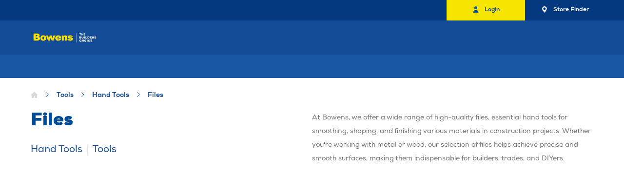

--- FILE ---
content_type: text/css; charset=utf-8
request_url: https://www.bowens.com.au/_nuxt/PageHeaderSpacing.BKuk_1be.css
body_size: 6556
content:
[data-v-bc88923b]:export{sm_min:0;sm_max:639px;md_min:640px;md_max:1179px;lg_min:1180px;lg_max:1279px;xl_min:1280px;xl_max:1689px;xxl_min:1690px}#installation-overlay[data-v-bc88923b]{align-items:flex-end;background:#0000004d;display:flex;justify-content:center;inset:-50px 0 0;margin:0 auto;position:fixed;transition:opacity .5s ease-in-out;width:100vw;z-index:210!important}.install-overlay__wrapper[data-v-bc88923b]{-webkit-backdrop-filter:blur(10px);backdrop-filter:blur(10px);background-color:#fff;border-radius:20px 20px 0 0;height:auto;margin-bottom:80px;opacity:1;overflow-y:hidden;padding-bottom:20px;width:100vw}.install-overlay__inner[data-v-bc88923b]{padding:16px 20px;position:relative}.install-overlay__header[data-v-bc88923b]{float:right;position:relative;z-index:4}.install-overlay__header svg[data-v-bc88923b]{width:25px}.install-overlay__content[data-v-bc88923b]{align-items:center;display:flex;flex-direction:column;justify-content:center;position:relative;width:100%;z-index:4}.install-overlay__card[data-v-bc88923b]{align-items:center;background-color:#fff;border-bottom:1px solid rgba(0,0,0,.15);color:#000;display:flex;font-size:1.8rem;font-weight:300;height:80px;margin:5px 0;opacity:.6;opacity:1;padding:20px 0;width:100%}.install-overlay__card[data-v-bc88923b]:first-child{color:#154c97;font-size:2.2rem;font-weight:700;margin-top:0}.install-overlay__card:first-child span[data-v-bc88923b]{font-weight:900}.install-overlay__card:first-child span[data-v-bc88923b]:last-child{text-align:left}.install-overlay__card span[data-v-bc88923b]{line-height:24px;text-align:left}.install-overlay__card span[data-v-bc88923b]:nth-child(2){flex-grow:1}.install-overlay__card span[data-v-bc88923b]:first-child,.install-overlay__card span[data-v-bc88923b]:last-child{width:50px}.install-overlay__card span[data-v-bc88923b]:last-child{text-align:right}.install-overlay__svg[data-v-bc88923b]{fill:#000;margin:0 10px;opacity:.6;width:30px}.install-overlay__no-icon[data-v-bc88923b]{fill:#000;height:25px;margin-top:5px;opacity:.6;width:30px}.install-overlay__logo[data-v-bc88923b]{border-radius:5px;height:40px;margin-right:10px;width:40px}.mobile-menu__nav-item[data-v-bc88923b]{font-weight:700;list-style-type:none}.mobile-menu__nav-item .mobile-web-only[data-v-bc88923b]{display:none}.mobile-menu__nav-item[data-v-bc88923b]{overflow:hidden}.mobile-menu__nav-item:first-child .mobile-menu__nav-link[data-v-bc88923b]{padding-top:0}.mobile-menu__nav-link[data-v-bc88923b]{color:#fff;cursor:pointer;display:flex;justify-content:space-between;padding:1.4rem 3rem}.mobile-menu__nav-link.has-children[data-v-bc88923b]{align-items:center;display:flex;justify-content:space-between}.mobile-menu__nav-link.has-children[data-v-bc88923b] .icon-arrow-right{transform:rotate(90deg)}.mobile-menu__nav-link.has-children[data-v-bc88923b] .icon-arrow-right path{fill:#fff}.mobile-menu .mobile-web-only[data-v-bc88923b]{display:none}@media (max-width:768px){.mobile-menu .mobile-web-only[data-v-bc88923b]{align-items:flex-start;display:flex;flex-direction:column;gap:14px;margin-top:18px;padding-left:20px}.mobile-menu .store-badge[data-v-bc88923b]{border-radius:6px;display:block;height:auto;max-width:160px;width:auto}.mobile-menu .store-badge-google[data-v-bc88923b]{height:50px;max-height:50px;width:auto}}.aa-Form:focus-within{border-color:#154c97;box-shadow:0 0 0 2px #154c9733,inset 0 0 0 2px #154c9733;outline:medium none currentColor}#header_autocomplete{width:100%;z-index:1}.aa-Panel.aa-header-panel{position:fixed;top:100px!important;z-index:100}@media only screen and (max-width:1180px){.aa-Panel.aa-header-panel{position:relative;top:0!important}}.aa-SourceHeaderTitle,.aa-SubmitIcon{color:#154c97!important}.aa-SourceHeaderTitle{z-index:2}.aa-GradientBottom{z-index:1}.aa-SourceHeaderLine{color:#154c97!important;z-index:1}li.aa-Item:before{content:""!important}[data-v-f51902f1]:export{sm_min:0;sm_max:639px;md_min:640px;md_max:1179px;lg_min:1180px;lg_max:1279px;xl_min:1280px;xl_max:1689px;xxl_min:1690px}.button-notification[data-v-f51902f1]{align-items:center;background:#cc4b37;border-radius:50%;display:flex;font-size:1.2rem;height:2.2rem;justify-content:center;padding-top:3px;position:absolute;width:2.2rem}.button-notification--popin[data-v-f51902f1]{animation:popin-f51902f1 .2s ease-in-out;-webkit-animation:popin-f51902f1 .2s ease-in-out}@keyframes popin-f51902f1{0%{transform:scale(0)}80%{transform:scale(1.2)}to{transform:scale(1)}}.yellow[data-v-f51902f1]{background-color:#f6e500;color:#154c97}[data-v-2c41af70]:export{sm_min:0;sm_max:639px;md_min:640px;md_max:1179px;lg_min:1180px;lg_max:1279px;xl_min:1280px;xl_max:1689px;xxl_min:1690px}.cart-button[data-v-2c41af70]{position:relative}.cart-button__icon[data-v-2c41af70]{align-items:center;display:flex;margin-right:10px}.cart-button__icon[data-v-2c41af70] svg{height:1.7rem;width:1.7rem}.cart-button__icon[data-v-2c41af70] svg g,.cart-button__icon[data-v-2c41af70] svg path{fill:#fff}.cart-button__icon-text[data-v-2c41af70]{padding-top:5px}.cart-button__notification[data-v-2c41af70] span{right:0;top:3.5px}[data-v-ed8f57ba]:export{sm_min:0;sm_max:639px;md_min:640px;md_max:1179px;lg_min:1180px;lg_max:1279px;xl_min:1280px;xl_max:1689px;xxl_min:1690px}.digital-card__mask[data-v-ed8f57ba]{align-items:center;background-color:#00000080;display:flex;height:100%;justify-content:center;left:0;position:fixed;top:0;width:100%;z-index:-1}.arrow[data-v-ed8f57ba]{transform:rotateY(180deg)}.arrow[data-v-ed8f57ba],.close[data-v-ed8f57ba]{color:#fff;float:right;font-size:5rem;font-weight:300;line-height:90%}@media (max-width:1689px){.arrow[data-v-ed8f57ba],.close[data-v-ed8f57ba]{font-size:4.3rem}}@media (min-width:1690px){.arrow[data-v-ed8f57ba],.close[data-v-ed8f57ba]{line-height:50%}}.arrow[data-v-ed8f57ba]:hover,.close[data-v-ed8f57ba]:hover{cursor:pointer}.digital-flip-card[data-v-ed8f57ba]{bottom:0;position:absolute;width:100%}.actual-card[data-v-ed8f57ba]{background-color:#154c97;border-top-left-radius:20px;border-top-right-radius:20px;bottom:70px;position:absolute;width:100%}.actual-card__header-title[data-v-ed8f57ba]{padding-bottom:4rem}.actual-card__header-title p[data-v-ed8f57ba]{color:#fff}.actual-card__header-title-content[data-v-ed8f57ba]{margin-top:-2.5rem}.actual-card__header-title-content p[data-v-ed8f57ba]{margin-bottom:0}.actual-card__header-back[data-v-ed8f57ba],.actual-card__header-front[data-v-ed8f57ba]{display:flex;padding:2rem 2rem 0;position:relative}.actual-card__header-front[data-v-ed8f57ba]{flex-direction:row-reverse}.actual-card__header-back[data-v-ed8f57ba]{justify-content:space-between}.actual-card__header-back p[data-v-ed8f57ba]{color:#fff;font-size:16px;font-weight:700}.actual-card__header-back svg[data-v-ed8f57ba]{height:20px;width:16px}.actual-card__header-back[data-v-ed8f57ba] svg path{fill:#fff}.actual-card__content-inner[data-v-ed8f57ba]{padding-bottom:4.8rem}.card-b[data-v-ed8f57ba]{background-color:#f6e500}.card-b .actual-card__header-back p[data-v-ed8f57ba],.card-b .actual-card__header-title p[data-v-ed8f57ba]{color:#154c97}.card-b .actual-card__header-back[data-v-ed8f57ba] svg path{fill:#154c97}.card-b .actual-card-main-title__title h3[data-v-ed8f57ba],.card-b .close[data-v-ed8f57ba]{color:#154c97}.card-b .info-svg svg[data-v-ed8f57ba]{background-color:#154c97}.card-b .info-svg[data-v-ed8f57ba] svg path{fill:#f6e500}.card-b .content-info[data-v-ed8f57ba] svg path{fill:#154c97}.card-b .content-texts h5[data-v-ed8f57ba],.card-b .content-texts p[data-v-ed8f57ba]{color:#154c97}.card-b .my-account-button button[data-v-ed8f57ba],.card-b .my-account-button button[data-v-ed8f57ba]:before{background-color:#154c97}.card-b .my-account-button button[data-v-ed8f57ba]:after{border-color:#154c97 transparent transparent}.card-b .my-account-button button span[data-v-ed8f57ba]{color:#fff}.digital-flip-card-inner[data-v-ed8f57ba]{height:100%;position:relative;text-align:center;transform-style:preserve-3d;transition:transform .8s;width:100%}.flip .digital-flip-card-inner[data-v-ed8f57ba]{transform:rotateY(180deg)}.digital-flip-card-back[data-v-ed8f57ba],.digital-flip-card-front[data-v-ed8f57ba]{backface-visibility:hidden;height:100%;position:absolute;width:100%}.digital-flip-card-front[data-v-ed8f57ba]{background-color:#bbb;color:#000}.digital-flip-card-back[data-v-ed8f57ba]{transform:rotateY(180deg)}.fade-enter-active[data-v-ed8f57ba],.fade-leave-active[data-v-ed8f57ba]{transition:opacity .4s}.fade-enter[data-v-ed8f57ba],.fade-leave-to[data-v-ed8f57ba]{opacity:0}.actual-card-main-title[data-v-ed8f57ba]{align-items:center;display:flex;justify-content:center}.actual-card-main-title svg[data-v-ed8f57ba]{animation:digital-cart-svg-spin-ed8f57ba 4s linear infinite;height:40px;width:42px}.actual-card-main-title__title[data-v-ed8f57ba]{margin-left:1rem;text-align:left}.actual-card-main-title__title h3[data-v-ed8f57ba]{color:#fff;font-size:20px;font-weight:900;margin:0}.actual-card-main-title__title .second-title[data-v-ed8f57ba]{margin-top:-.6rem}.info-svg[data-v-ed8f57ba]{padding-right:2.6rem;text-align:right}.info-svg svg[data-v-ed8f57ba]{background-color:#fff;border-radius:50%;cursor:pointer;height:20px;margin-right:3px;width:20px}.info-svg[data-v-ed8f57ba] svg path{fill:#154c97}.info-svg p[data-v-ed8f57ba]{margin:-1.2rem 0 0}.company-name[data-v-ed8f57ba]{font-weight:900;margin-bottom:1rem;margin-top:-2.2rem}.barcode[data-v-ed8f57ba]{width:100%}.barcode__inner[data-v-ed8f57ba]{background-color:#fff;border-radius:10px;display:inline-flex;justify-content:center;width:85%}.barcode__inner-component[data-v-ed8f57ba]{display:block}.barcode__inner-component .error-text[data-v-ed8f57ba]{color:#cc4b37!important;font-weight:700;line-height:18px;margin-top:-1rem}.customer-name[data-v-ed8f57ba]{font-weight:700}.image[data-v-ed8f57ba]{height:250px;margin-bottom:1.3rem;width:250px}.content-info[data-v-ed8f57ba]{display:flex;justify-content:center;margin:1rem 3rem 0}.content-info svg[data-v-ed8f57ba]{min-height:48px;min-width:48px}.content-info[data-v-ed8f57ba] svg path{fill:#fff}.content-texts h5[data-v-ed8f57ba]{font-weight:700}.content-texts h5[data-v-ed8f57ba],.content-texts p[data-v-ed8f57ba]{color:#fff;line-height:22px;margin-left:2rem!important;margin:0;text-align:left}.my-account-button[data-v-ed8f57ba]{display:inline-flex;justify-content:center;width:85%}.my-account-button button[data-v-ed8f57ba]{align-items:center;background-color:#fff;color:var(--color-grey-light);cursor:pointer;display:inline-flex;font-size:1.4rem;font-weight:800;justify-content:center;line-height:2;margin-top:2rem;padding:1rem 2rem 1rem 3rem;position:relative;text-align:center;transition:all .2s ease;width:calc(100% - 1rem)}.my-account-button button[data-v-ed8f57ba]:before{background-color:#fff;content:"";display:block;height:calc(100% - 1rem);position:absolute;right:-9px;top:0;transition:all .2s ease;width:1rem}.my-account-button button[data-v-ed8f57ba]:after{border-color:#fff transparent transparent;border-style:solid;border-width:1rem 1rem 0 0;bottom:0;content:"";display:inline-block;height:0;position:absolute;right:-9px;transition:all .2s ease;width:0}.my-account-button button span[data-v-ed8f57ba]{color:#154c97;padding:0 0 0 1rem}@keyframes digital-cart-svg-spin-ed8f57ba{0%{transform:rotateY(0)}to{transform:rotateY(1turn)}}[data-v-80abb16e]:export{sm_min:0;sm_max:639px;md_min:640px;md_max:1179px;lg_min:1180px;lg_max:1279px;xl_min:1280px;xl_max:1689px;xxl_min:1690px}.mobile-menu__wrapper .sidebar-menu[data-v-80abb16e]{background-color:#1957a5;height:calc(100vh - 4.8rem);left:0;padding-bottom:8rem;padding-top:2.2rem;position:absolute;top:4.8rem;transform:translate(-100%);transition:transform .3s ease;width:80vw;z-index:200}@media (min-width:640px){.mobile-menu__wrapper .sidebar-menu[data-v-80abb16e]{height:calc(100vh - 4.8rem);top:4.8rem;transform:translate(-30rem);width:30rem}}@media (min-width:1180px){.mobile-menu__wrapper .sidebar-menu[data-v-80abb16e]{display:none}}.mobile-menu__wrapper .mobile-menu__inner[data-v-80abb16e]{height:100%;margin:0;overflow:auto;position:relative}.mobile-menu__wrapper .mobile-menu--open[data-v-80abb16e]{left:0;transform:translate(0)}.mobile-menu__wrapper .mobile-menu__nav-item.product-categories .mobile-menu__nav-link[data-v-80abb16e]{align-items:center;display:flex;position:relative}.mobile-menu__wrapper .mobile-menu__nav-item.product-categories .mobile-menu__nav-link[data-v-80abb16e] .icon-arrow-right path{fill:#fff}.mobile-menu__wrapper .mobile-menu__nav-item[data-v-80abb16e]{font-size:1.4rem;font-weight:700;line-height:1;list-style-type:none;overflow:hidden}.mobile-menu__wrapper .mobile-menu__nav-item:first-child .mobile-menu__nav-link[data-v-80abb16e]{padding-top:0}.mobile-menu__wrapper .mobile-menu__subnav-item[data-v-80abb16e]{font-size:1.4rem;font-weight:700;line-height:1;list-style-type:none}.mobile-menu__wrapper .mobile-menu__subnav-item[data-v-80abb16e]:first-child{padding-top:1.4rem}.mobile-menu__wrapper .mobile-menu__subnav-item[data-v-80abb16e]:last-child{padding-bottom:1.4rem}.mobile-menu__wrapper .mobile-menu__nav-link[data-v-80abb16e]{color:#fff;cursor:pointer;display:flex;justify-content:space-between;padding:1.4rem 3rem}.mobile-menu__wrapper .mobile-menu__nav-link.has-children[data-v-80abb16e]{align-items:center;display:flex;justify-content:space-between}.mobile-menu__wrapper .mobile-menu__nav-link.has-children[data-v-80abb16e] .icon-arrow-right{transform:rotate(90deg)}.mobile-menu__wrapper .mobile-menu__nav-link.has-children[data-v-80abb16e] .icon-arrow-right path{fill:#fff}.mobile-menu__wrapper .mobile-menu__dropdown[data-v-80abb16e]{background-color:#fff;height:0;pointer-events:none}.mobile-menu__wrapper .mobile-menu__dropdown--open[data-v-80abb16e]{pointer-events:all}.mobile-menu__wrapper .mobile-menu__subnav-link[data-v-80abb16e]{display:block;padding:1.4rem 0 1.4rem 3rem}.mobile-menu__wrapper .product-category-dropdown[data-v-80abb16e]{display:block;font-weight:700}.mobile-menu__wrapper .product-category-dropdown.first-level .product-category-dropdown__inner[data-v-80abb16e],.mobile-menu__wrapper .product-category-dropdown.fourth-level .product-category-dropdown__inner[data-v-80abb16e],.mobile-menu__wrapper .product-category-dropdown.second-level .product-category-dropdown__inner[data-v-80abb16e],.mobile-menu__wrapper .product-category-dropdown.third-level .product-category-dropdown__inner[data-v-80abb16e]{height:100%;overflow:auto;padding-bottom:2.4rem;position:relative}.mobile-menu__wrapper .product-category-dropdown.first-level--open[data-v-80abb16e],.mobile-menu__wrapper .product-category-dropdown.fourth-level--open[data-v-80abb16e],.mobile-menu__wrapper .product-category-dropdown.second-level--open[data-v-80abb16e],.mobile-menu__wrapper .product-category-dropdown.third-level--open[data-v-80abb16e]{left:0;transform:translate(0)}.mobile-menu__wrapper .product-category-dropdown .parent[data-v-80abb16e]{display:flex;flex-direction:column;margin-top:0;overflow:hidden;padding-left:2rem;padding-right:2rem;width:100%;word-break:break-word}.mobile-menu__wrapper .product-category-dropdown .parent .see-all[data-v-80abb16e]{align-items:center;display:flex}.mobile-menu__wrapper .product-category-dropdown .parent .see-all span[data-v-80abb16e]{display:block;font-size:14px;font-weight:900;line-height:1.2;margin-right:.8rem}.mobile-menu__wrapper .product-category-dropdown .parent .see-all[data-v-80abb16e] svg{margin-bottom:.3rem}.mobile-menu__wrapper .product-category-dropdown .parent .back[data-v-80abb16e]{align-items:center;display:flex;margin-bottom:1.8rem}.mobile-menu__wrapper .product-category-dropdown .parent .back span[data-v-80abb16e]{display:block;font-size:1.8rem;font-weight:800;line-height:1.5;margin-left:.8rem}.mobile-menu__wrapper .product-category-dropdown .parent .back[data-v-80abb16e] .icon-arrow-right{margin-bottom:.5rem;transform:rotate(180deg)}.mobile-menu__wrapper .product-category-dropdown__back[data-v-80abb16e]{align-items:center;display:flex;margin-bottom:1.4rem;margin-left:2rem;margin-right:2rem;padding-bottom:.6rem;position:relative}.mobile-menu__wrapper .product-category-dropdown__back a[data-v-80abb16e]{align-items:center;color:#f6e500;display:flex;font-size:1.8rem;font-weight:700;justify-content:space-between;line-height:2.6rem}.mobile-menu__wrapper .product-category-dropdown__back a[data-v-80abb16e] .icon-arrow-right{height:1rem;margin-bottom:.5rem;margin-right:1.2rem;transform:rotate(180deg);width:1rem}.mobile-menu__wrapper .product-category-dropdown__back a[data-v-80abb16e] .icon-arrow-right path{fill:#f6e500!important}.mobile-menu__wrapper .product-category-dropdown__option[data-v-80abb16e]{align-items:center;border-bottom:1px solid rgba(108,163,255,.2);display:flex;font-size:1.4rem;justify-content:space-between;line-height:1.8;transition:color .3s ease}.mobile-menu__wrapper .product-category-dropdown__option[data-v-80abb16e]:hover{border-bottom:1px solid transparent;border-top:2px solid transparent;margin-top:-2px}.mobile-menu__wrapper .product-category-dropdown__option:hover a[data-v-80abb16e]{color:#154c97}.mobile-menu__wrapper .product-category-dropdown__option svg[data-v-80abb16e]{margin-right:1rem}.mobile-menu__wrapper .product-category-dropdown__option svg[data-v-80abb16e] path{fill:#fff}.mobile-menu__wrapper .product-category-dropdown__option .text[data-v-80abb16e]{display:flex}.mobile-menu__wrapper .product-category-dropdown__option .text .text-title[data-v-80abb16e]{margin-top:2px}.mobile-menu__wrapper .product-category-dropdown__option .text svg[data-v-80abb16e]{height:2.5rem;margin-right:15px;width:2.5rem}.mobile-menu__wrapper .product-category-dropdown__option__wrapper[data-v-80abb16e]{padding-left:2rem;padding-right:2rem;position:relative;transition:background-color .3s ease}.mobile-menu__wrapper .product-category-dropdown__option__wrapper a[data-v-80abb16e]{padding-bottom:12px;padding-top:12px}.mobile-menu__wrapper .product-category-dropdown__option__wrapper[data-v-80abb16e]:hover{padding-left:0;padding-right:0}.mobile-menu__wrapper .product-category-dropdown__option__wrapper:hover a[data-v-80abb16e]{padding-left:2rem;padding-right:2rem}.mobile-menu__wrapper .product-category-dropdown__option__wrapper[data-v-80abb16e]:hover{background-color:#f6e500}.mobile-menu__wrapper .product-category-dropdown__option__wrapper:hover .product-category-dropdown__option[data-v-80abb16e]{color:#154c97}.mobile-menu__wrapper .product-category-dropdown__option .text[data-v-80abb16e]{margin-top:.2rem}.mobile-menu__wrapper .product-category-dropdown.first-level[data-v-80abb16e]{background-color:#154c97;border-top:.1rem solid rgba(108,163,255,.2)}.mobile-menu__wrapper .product-category-dropdown.first-level .product-category-dropdown__option[data-v-80abb16e]{color:#fff}.mobile-menu__wrapper .product-category-dropdown.first-level .product-category-dropdown__option[data-v-80abb16e]:hover{color:#154c97}.mobile-menu__wrapper .product-category-dropdown.first-level[data-v-80abb16e] .icon-arrow-right path{fill:#fff}@media (min-width:640px){.mobile-menu__wrapper .product-category-dropdown.first-level .product-category-dropdown__option__wrapper[data-v-80abb16e]:hover .icon-arrow-right path{fill:#154c97}.mobile-menu__wrapper .product-category-dropdown.first-level .product-category-dropdown__option__wrapper[data-v-80abb16e]:hover{background-color:#f6e500}.mobile-menu__wrapper .product-category-dropdown.first-level .product-category-dropdown__option__wrapper:hover .product-category-dropdown__option[data-v-80abb16e]{color:#154c97}}.mobile-menu__wrapper .product-category-dropdown.first-level .product-category-dropdown__option__wrapper[data-v-80abb16e]:hover svg path{fill:#154c97}.mobile-menu__wrapper .product-category-dropdown.first-level .product-category-dropdown__option__wrapper[data-v-80abb16e]:active .icon-arrow-right path{fill:#154c97}.mobile-menu__wrapper .product-category-dropdown.first-level .product-category-dropdown__option__wrapper[data-v-80abb16e]:active svg path{fill:#154c97}.mobile-menu__wrapper .product-category-dropdown.first-level .product-category-dropdown__option__wrapper[data-v-80abb16e]:active{background-color:#f6e500}.mobile-menu__wrapper .product-category-dropdown.first-level .product-category-dropdown__option__wrapper:active .product-category-dropdown__option[data-v-80abb16e]{color:#154c97}.mobile-menu__wrapper .product-category-dropdown.second-level[data-v-80abb16e],.mobile-menu__wrapper .product-category-dropdown.third-level[data-v-80abb16e]{background-color:#fff}.mobile-menu__wrapper .product-category-dropdown.second-level .product-category-dropdown__option[data-v-80abb16e],.mobile-menu__wrapper .product-category-dropdown.third-level .product-category-dropdown__option[data-v-80abb16e]{color:#154c97}.mobile-menu__wrapper .product-category-dropdown.second-level.open[data-v-80abb16e]:before,.mobile-menu__wrapper .product-category-dropdown.third-level.open[data-v-80abb16e]:before{opacity:1}.mobile-menu__wrapper .product-category-dropdown.second-level .back[data-v-80abb16e],.mobile-menu__wrapper .product-category-dropdown.third-level .back[data-v-80abb16e]{border-bottom:1px solid rgba(21,76,151,.1);font-size:1.8rem;font-weight:900;line-height:2.6rem;margin-bottom:2.2rem;padding-bottom:1.6rem}.mobile-menu__wrapper .product-category-dropdown.second-level .view-all[data-v-80abb16e],.mobile-menu__wrapper .product-category-dropdown.third-level .view-all[data-v-80abb16e]{border-bottom:1px solid rgba(108,163,255,.2);margin-top:-.5rem;padding-bottom:1.4rem}.mobile-menu__wrapper .product-category-dropdown.second-level .view-all a[data-v-80abb16e],.mobile-menu__wrapper .product-category-dropdown.third-level .view-all a[data-v-80abb16e]{align-items:center;display:flex;font-size:1.4rem;font-weight:900;justify-content:space-between;line-height:1.8rem}.mobile-menu__wrapper .product-category-dropdown.second-level .view-all a[data-v-80abb16e] svg,.mobile-menu__wrapper .product-category-dropdown.third-level .view-all a[data-v-80abb16e] svg{fill:#154c97;height:12px;margin-right:10px;width:12px}@media (min-width:1690px){.mobile-menu__wrapper .product-category-dropdown.second-level .view-all a[data-v-80abb16e],.mobile-menu__wrapper .product-category-dropdown.third-level .view-all a[data-v-80abb16e]{font-size:1.2rem;line-height:1.4rem;margin-top:1rem;padding:1rem}}.mobile-menu__wrapper .product-category-dropdown.second-level .child-level[data-v-80abb16e],.mobile-menu__wrapper .product-category-dropdown.third-level .child-level[data-v-80abb16e]{align-items:center;border-bottom:1px solid rgba(108,163,255,.2);display:flex;justify-content:space-between}@media (min-width:1690px){.mobile-menu__wrapper .product-category-dropdown.second-level .child-level[data-v-80abb16e],.mobile-menu__wrapper .product-category-dropdown.third-level .child-level[data-v-80abb16e]{font-size:1.2rem;line-height:1.4rem;padding:1rem}}.mobile-menu__wrapper .product-category-dropdown.second-level .child-level[data-v-80abb16e]:hover,.mobile-menu__wrapper .product-category-dropdown.third-level .child-level[data-v-80abb16e]:hover{border-bottom:1px solid transparent;border-top:2px solid transparent;margin-top:-2px}.mobile-menu__wrapper .product-category-dropdown.second-level .child-level:hover button[data-v-80abb16e],.mobile-menu__wrapper .product-category-dropdown.third-level .child-level:hover button[data-v-80abb16e]{padding-left:2rem;padding-right:2rem}.mobile-menu__wrapper .product-category-dropdown.second-level .child-level button[data-v-80abb16e],.mobile-menu__wrapper .product-category-dropdown.third-level .child-level button[data-v-80abb16e]{color:#154c97;cursor:pointer;display:flex;font-weight:700;justify-content:space-between;padding-bottom:17.5px;padding-top:17.5px;width:100%}.mobile-menu__wrapper .product-category-dropdown.second-level .child-level svg[data-v-80abb16e],.mobile-menu__wrapper .product-category-dropdown.third-level .child-level svg[data-v-80abb16e]{height:12px;margin-right:12px;width:12px}.mobile-menu__wrapper .product-category-dropdown.second-level .mobile-banners[data-v-80abb16e],.mobile-menu__wrapper .product-category-dropdown.third-level .mobile-banners[data-v-80abb16e]{margin-bottom:50px;margin-top:50px;padding-left:2rem;padding-right:2rem}.mobile-menu__wrapper .product-category-dropdown.fourth-level[data-v-80abb16e],.mobile-menu__wrapper .product-category-dropdown.third-level[data-v-80abb16e]{background-color:#fff}.mobile-menu__wrapper .product-category-dropdown.fourth-level.open[data-v-80abb16e]:before,.mobile-menu__wrapper .product-category-dropdown.third-level.open[data-v-80abb16e]:before{opacity:1}.mobile-menu__wrapper .product-category-dropdown.fourth-level .back[data-v-80abb16e],.mobile-menu__wrapper .product-category-dropdown.third-level .back[data-v-80abb16e]{border-bottom:1px solid rgba(21,76,151,.1);font-size:1.8rem;font-weight:900;line-height:2.6rem;margin-bottom:2.2rem;padding-bottom:1.6rem}.mobile-menu__wrapper .product-category-dropdown.fourth-level .view-all[data-v-80abb16e],.mobile-menu__wrapper .product-category-dropdown.third-level .view-all[data-v-80abb16e]{border-bottom:1px solid rgba(108,163,255,.2);margin-top:-.5rem;padding-bottom:1.4rem}.mobile-menu__wrapper .product-category-dropdown.fourth-level .view-all a[data-v-80abb16e],.mobile-menu__wrapper .product-category-dropdown.third-level .view-all a[data-v-80abb16e]{align-items:center;display:flex;font-size:1.4rem;font-weight:900;justify-content:space-between;line-height:1.8rem}.mobile-menu__wrapper .product-category-dropdown.fourth-level .view-all a[data-v-80abb16e] svg,.mobile-menu__wrapper .product-category-dropdown.third-level .view-all a[data-v-80abb16e] svg{fill:#154c97;height:12px;margin-right:10px;width:12px}@media (min-width:1690px){.mobile-menu__wrapper .product-category-dropdown.fourth-level .view-all a[data-v-80abb16e],.mobile-menu__wrapper .product-category-dropdown.third-level .view-all a[data-v-80abb16e]{font-size:1.2rem;line-height:1.4rem;margin-top:1rem;padding:1rem}}.mobile-menu__wrapper .product-category-dropdown.fourth-level .child-categories[data-v-80abb16e],.mobile-menu__wrapper .product-category-dropdown.third-level .child-categories[data-v-80abb16e]{position:relative;transition:background-color .3s ease}.mobile-menu__wrapper .product-category-dropdown.fourth-level .child-categories .child-category[data-v-80abb16e],.mobile-menu__wrapper .product-category-dropdown.third-level .child-categories .child-category[data-v-80abb16e]{align-items:center;border-bottom:1px solid rgba(108,163,255,.2);cursor:pointer;display:flex;justify-content:space-between;margin-left:2rem;margin-right:2rem}.mobile-menu__wrapper .product-category-dropdown.fourth-level .child-categories .child-category a[data-v-80abb16e],.mobile-menu__wrapper .product-category-dropdown.third-level .child-categories .child-category a[data-v-80abb16e]{padding-bottom:1.2rem;padding-top:1.5rem;width:100%}.mobile-menu__wrapper .product-category-dropdown.fourth-level .child-categories .child-category[data-v-80abb16e]:hover,.mobile-menu__wrapper .product-category-dropdown.third-level .child-categories .child-category[data-v-80abb16e]:hover{background-color:#f6e500;border-bottom:1px solid transparent;border-top:2px solid transparent;margin-left:0;margin-right:0;margin-top:-2px;padding-left:2rem;padding-right:2rem}.mobile-menu__wrapper[data-v-80abb16e] .icon-arrow-right{height:1.2rem;width:1.2rem}.mobile-menu__wrapper[data-v-80abb16e] .icon-arrow-right path{transition:fill .3s ease}.slide-enter-active[data-v-80abb16e],.slide-leave-active[data-v-80abb16e]{transition:opacity .5s}.slide-enter[data-v-80abb16e],.slide-leave-to[data-v-80abb16e]{opacity:0}[data-v-1a891fd1]:export{sm_min:0;sm_max:639px;md_min:640px;md_max:1179px;lg_min:1180px;lg_max:1279px;xl_min:1280px;xl_max:1689px;xxl_min:1690px}@media (min-width:1180px){header.header--scrolled .mega-menu[data-v-1a891fd1]{max-height:calc(100vh - 15rem);top:15rem}header.header--scrolled .mega-menu .image-tile[data-v-1a891fd1],header.header--scrolled .mega-menu .product-category-list[data-v-1a891fd1],header.header--scrolled .mega-menu .product-subcategory-fourth-level[data-v-1a891fd1],header.header--scrolled .mega-menu .product-subcategory-list[data-v-1a891fd1],header.header--scrolled .mega-menu .product-subcategory-third-level[data-v-1a891fd1]{height:calc(100vh - 15rem)}header.header--scrolled .mega-menu .fourth-level[data-v-1a891fd1]{height:50vh}}[data-v-1a891fd1] .mega-menu__inner{height:inherit;overflow:auto;position:relative;z-index:12}.mega-menu[data-v-1a891fd1]{height:auto;left:0;margin-left:auto;margin-right:auto;max-height:calc(100vh - 16rem);max-width:256rem;opacity:0;overflow:hidden;position:fixed;right:0;top:16rem;transition:top .3s ease,height .3s ease,opacity .3s ease;visibility:hidden;z-index:11}@media (min-width:1180px){.mega-menu[data-v-1a891fd1]{max-height:calc(100vh - 16rem);top:16rem}}.mega-menu .scrollable-content[data-v-1a891fd1]{display:flex;position:relative}@media (min-width:1690px){.mega-menu .scrollable-content[data-v-1a891fd1]{width:100%}}.mega-menu .product-category-list[data-v-1a891fd1]{background-color:#154c97;flex:0 0 23%;height:calc(100vh - 16rem);overflow-y:auto;padding:4rem 0 4.8rem}.mega-menu .product-category-list .heading[data-v-1a891fd1]{color:#f6e500;font-size:1.8rem;font-weight:800;letter-spacing:normal;line-height:1.55;margin-bottom:1rem;padding-left:18.75%;position:relative}@media (min-width:1690px){.mega-menu .product-category-list .heading[data-v-1a891fd1]{padding-left:20.8333333333%}}.mega-menu .product-category-list .list[data-v-1a891fd1]{flex-wrap:wrap;position:relative}.mega-menu .product-category-list .top-level-cat[data-v-1a891fd1]{border-bottom:1px solid rgba(108,163,255,.2);margin-left:18.75%;margin-right:2rem;position:relative}.mega-menu .product-category-list .top-level-cat svg[data-v-1a891fd1]{margin-right:17px}.mega-menu .product-category-list .top-level-cat .text[data-v-1a891fd1]{align-items:center;display:flex}.mega-menu .product-category-list .top-level-cat .text svg[data-v-1a891fd1]{height:1.5rem;margin-right:20px;width:1.5rem}@media (min-width:1690px){.mega-menu .product-category-list .top-level-cat .text svg[data-v-1a891fd1]{height:2rem;width:2rem}.mega-menu .product-category-list .top-level-cat[data-v-1a891fd1]{margin-left:20.8333333333%}}.mega-menu .product-category-list .top-level-cat[data-v-1a891fd1]:hover{margin-left:0;margin-right:0}.mega-menu .product-category-list .top-level-cat:hover .text[data-v-1a891fd1]{padding-left:18.75%}.mega-menu .product-category-list .top-level-cat:hover .text svg[data-v-1a891fd1]{margin-right:20px}@media (min-width:1690px){.mega-menu .product-category-list .top-level-cat:hover .text[data-v-1a891fd1]{padding-left:20.8333333333%}}.mega-menu .product-category-list .top-level-cat:hover svg[data-v-1a891fd1]{margin-right:37px}.mega-menu .product-category-list .top-level-cat.active[data-v-1a891fd1]{margin-left:0;margin-right:0}.mega-menu .product-category-list .top-level-cat.active .text[data-v-1a891fd1]{padding-left:18.75%}.mega-menu .product-category-list .top-level-cat.active .text svg[data-v-1a891fd1]{margin-right:20px}@media (min-width:1690px){.mega-menu .product-category-list .top-level-cat.active .text[data-v-1a891fd1]{padding-left:20.8333333333%}}.mega-menu .product-category-list .top-level-cat.active a[data-v-1a891fd1]{background-color:#f6e500;color:#154c97}.mega-menu .product-category-list .top-level-cat.active svg[data-v-1a891fd1]{margin-right:37px}.mega-menu .product-category-list .top-level-cat.active svg[data-v-1a891fd1] path{fill:#154c97}.mega-menu .product-category-list .top-level-cat a[data-v-1a891fd1]{align-items:center;color:#fff;display:flex;font-weight:700;justify-content:space-between}@media (min-width:1180px){.mega-menu .product-category-list .top-level-cat a[data-v-1a891fd1]{font-size:1.2rem;line-height:1.4rem;padding-bottom:1.3rem;padding-top:1.3rem}}@media (min-width:1690px){.mega-menu .product-category-list .top-level-cat a[data-v-1a891fd1]{font-size:1.4rem;line-height:1.8rem;padding-bottom:1.5rem;padding-top:1.5rem}}.mega-menu .product-category-list .top-level-cat a[data-v-1a891fd1]:hover{background-color:#f6e500;color:#154c97;margin-left:0;margin-right:0}.mega-menu .product-category-list .top-level-cat a:hover svg[data-v-1a891fd1] path{fill:#154c97}.mega-menu .product-category-list .top-level-cat a[data-v-1a891fd1] svg{height:1.2rem;margin-right:17px;width:1.2rem}.mega-menu .product-category-list .top-level-cat a[data-v-1a891fd1] svg :deep(path){fill:#154c97;transition:fill .3s ease}.mega-menu .product-category-list .top-level-cat svg[data-v-1a891fd1] path{fill:#fff}.mega-menu .product-subcategory-list[data-v-1a891fd1]{background-color:#fff;border-right:1px solid rgba(108,163,255,.2);flex:0 1 22%;height:calc(100vh - 16rem);overflow-y:auto;padding-top:4rem;position:relative}@media (min-width:1690px){.mega-menu .product-subcategory-list[data-v-1a891fd1]{padding-bottom:4rem;padding-top:4rem}}.mega-menu .product-subcategory-list[data-v-1a891fd1] .subcategory-banner{margin-left:2rem;margin-right:2rem;padding-bottom:75px;padding-top:75px}.mega-menu .product-subcategory-list .arrow[data-v-1a891fd1]{align-self:stretch}.mega-menu .product-subcategory-list .subcategory-list .parent h3[data-v-1a891fd1]{font-size:32px;font-weight:900;line-height:35px;margin-bottom:3rem;padding-left:4rem;padding-right:2rem}@media (min-width:1180px){.mega-menu .product-subcategory-list .subcategory-list .parent h3[data-v-1a891fd1]{font-size:2.4rem;line-height:3rem;padding-left:6rem}}@media (min-width:1690px){.mega-menu .product-subcategory-list .subcategory-list .parent h3[data-v-1a891fd1]{font-size:3.2rem;line-height:1.3;padding-left:7rem}}.mega-menu .product-subcategory-list .subcategory-list .sub-categories[data-v-1a891fd1]{display:flex;flex-direction:column;position:relative}.mega-menu .product-subcategory-list .subcategory-list .sub-categories .view-all[data-v-1a891fd1]{border-top:1px solid rgba(108,163,255,.2);margin-left:2rem;margin-right:2rem;margin-top:.6rem;z-index:1}.mega-menu .product-subcategory-list .subcategory-list .sub-categories .view-all a[data-v-1a891fd1]{align-items:center;display:flex;font-size:1.2rem;font-weight:900;justify-content:space-between;line-height:1.4rem;padding-bottom:13.5px;padding-left:4rem;padding-top:13.5px}.mega-menu .product-subcategory-list .subcategory-list .sub-categories .view-all a[data-v-1a891fd1] svg{fill:#154c97;height:12px;margin-right:14px;width:12px}@media (min-width:1690px){.mega-menu .product-subcategory-list .subcategory-list .sub-categories .view-all a[data-v-1a891fd1]{font-size:1.4rem;line-height:2rem;padding:1.5rem 1rem 1.5rem 5rem}.mega-menu .product-subcategory-list .subcategory-list .sub-categories .view-all a[data-v-1a891fd1] svg{margin-right:12px}}.mega-menu .product-subcategory-list .subcategory-list .sub-categories .view-all[data-v-1a891fd1]:hover{background-color:#f6e500;border-bottom:2px solid #f6e500;border-top:1px solid transparent;color:#154c97;margin-bottom:-2px;margin-left:0;margin-right:0}.mega-menu .product-subcategory-list .subcategory-list .sub-categories .view-all:hover a[data-v-1a891fd1]{padding-left:6rem}.mega-menu .product-subcategory-list .subcategory-list .sub-categories .view-all:hover a[data-v-1a891fd1] svg{margin-right:34px}@media (min-width:1690px){.mega-menu .product-subcategory-list .subcategory-list .sub-categories .view-all:hover a[data-v-1a891fd1]{padding-left:7rem}.mega-menu .product-subcategory-list .subcategory-list .sub-categories .view-all:hover a[data-v-1a891fd1] svg{margin-right:32px}}.mega-menu .product-subcategory-list .subcategory-list .sub-categories .view-all:hover svg[data-v-1a891fd1] path{fill:#154c97}.mega-menu .product-subcategory-list .subcategory-list .sub-categories .sub-category[data-v-1a891fd1]{border-top:1px solid rgba(108,163,255,.2);margin-left:2rem;margin-right:2rem}.mega-menu .product-subcategory-list .subcategory-list .sub-categories .sub-category a[data-v-1a891fd1]{display:block;font-size:1.2rem;font-weight:700;line-height:1.4rem;padding-bottom:13.5px;padding-left:4rem;padding-top:13.5px}@media (min-width:1690px){.mega-menu .product-subcategory-list .subcategory-list .sub-categories .sub-category a[data-v-1a891fd1]{font-size:1.4rem;line-height:2rem;padding-bottom:1.5rem;padding-left:5rem;padding-top:1.5rem}}.mega-menu .product-subcategory-list .subcategory-list .sub-categories .sub-category.active[data-v-1a891fd1]{background-color:#f6e500;border-top:1px solid #f6e500;color:#154c97;margin-left:0;margin-right:0}.mega-menu .product-subcategory-list .subcategory-list .sub-categories .sub-category.active svg[data-v-1a891fd1]{margin-right:37px}.mega-menu .product-subcategory-list .subcategory-list .sub-categories .sub-category.active svg[data-v-1a891fd1] path{fill:#154c97}.mega-menu .product-subcategory-list .subcategory-list .sub-categories .sub-category.active+.sub-category[data-v-1a891fd1]{border-top:1px solid transparent}.mega-menu .product-subcategory-list .subcategory-list .sub-categories .sub-category.active .child-level button[data-v-1a891fd1]{padding-left:6rem}@media (min-width:1690px){.mega-menu .product-subcategory-list .subcategory-list .sub-categories .sub-category.active .child-level button[data-v-1a891fd1]{padding-left:7rem}}.mega-menu .product-subcategory-list .subcategory-list .sub-categories .sub-category.active .child-level svg[data-v-1a891fd1]{margin-right:34px}.mega-menu .product-subcategory-list .subcategory-list .sub-categories .sub-category:hover a[data-v-1a891fd1]{margin-right:2rem;padding-left:6rem}@media (min-width:1690px){.mega-menu .product-subcategory-list .subcategory-list .sub-categories .sub-category:hover a[data-v-1a891fd1]{padding-left:7rem}}.mega-menu .product-subcategory-list .subcategory-list .sub-categories .sub-category[data-v-1a891fd1]:hover{background-color:#f6e500;border-top:1px solid #f6e500;color:#154c97;margin-left:0;margin-right:0}.mega-menu .product-subcategory-list .subcategory-list .sub-categories .sub-category:hover svg[data-v-1a891fd1]{margin-right:34px}.mega-menu .product-subcategory-list .subcategory-list .sub-categories .sub-category:hover svg[data-v-1a891fd1] path{fill:#154c97}.mega-menu .product-subcategory-list .subcategory-list .sub-categories .sub-category:hover+.sub-category[data-v-1a891fd1]{border-top:1px solid transparent}.mega-menu .product-subcategory-list .subcategory-list .sub-categories .sub-category:hover .child-level button[data-v-1a891fd1]{padding-left:6rem}@media (min-width:1690px){.mega-menu .product-subcategory-list .subcategory-list .sub-categories .sub-category:hover .child-level button[data-v-1a891fd1]{padding-left:7rem}}.mega-menu .product-subcategory-list .subcategory-list .sub-categories .sub-category[data-v-1a891fd1]:last-child{border-bottom:1px solid rgba(108,163,255,.2)}.mega-menu .product-subcategory-list .subcategory-list .sub-categories .sub-category:last-child.active[data-v-1a891fd1],.mega-menu .product-subcategory-list .subcategory-list .sub-categories .sub-category[data-v-1a891fd1]:last-child:hover{border-bottom:1px solid #f6e500}.mega-menu .product-subcategory-fourth-level[data-v-1a891fd1],.mega-menu .product-subcategory-third-level[data-v-1a891fd1]{background-color:#fff;flex:0 1 22%;height:calc(100vh - 16rem);overflow-y:auto;padding-bottom:4rem;padding-top:4rem;position:relative;width:20.8333333333%}@media (min-width:1690px){.mega-menu .product-subcategory-fourth-level[data-v-1a891fd1],.mega-menu .product-subcategory-third-level[data-v-1a891fd1]{padding-bottom:4rem;padding-top:4rem}}.mega-menu .product-subcategory-fourth-level .sub-categories-child h3[data-v-1a891fd1],.mega-menu .product-subcategory-third-level .sub-categories-child h3[data-v-1a891fd1]{color:#154c97;font-size:32px;font-weight:400;line-height:35px;margin-bottom:0;padding-bottom:3.6rem;padding-left:4rem;padding-right:2rem}@media (min-width:1180px){.mega-menu .product-subcategory-fourth-level .sub-categories-child h3[data-v-1a891fd1],.mega-menu .product-subcategory-third-level .sub-categories-child h3[data-v-1a891fd1]{font-size:2.4rem;line-height:3rem;padding-left:6rem}}@media (min-width:1690px){.mega-menu .product-subcategory-fourth-level .sub-categories-child h3[data-v-1a891fd1],.mega-menu .product-subcategory-third-level .sub-categories-child h3[data-v-1a891fd1]{font-size:3.2rem;line-height:1.3;padding-left:6rem}}.mega-menu .product-subcategory-fourth-level .sub-categories-child a[data-v-1a891fd1],.mega-menu .product-subcategory-third-level .sub-categories-child a[data-v-1a891fd1]{color:#154c97;font-weight:700;line-height:35px}.mega-menu .product-subcategory-fourth-level .sub-categories-child .view-all-child[data-v-1a891fd1],.mega-menu .product-subcategory-third-level .sub-categories-child .view-all-child[data-v-1a891fd1]{border-top:1px solid rgba(108,163,255,.2);margin-left:2rem;margin-right:2rem;position:relative;z-index:1}.mega-menu .product-subcategory-fourth-level .sub-categories-child .view-all-child a[data-v-1a891fd1],.mega-menu .product-subcategory-third-level .sub-categories-child .view-all-child a[data-v-1a891fd1]{align-items:center;display:flex;font-size:1.2rem;font-weight:900;justify-content:space-between;line-height:1.4rem;padding-bottom:13.5px;padding-left:4rem;padding-top:13.5px}.mega-menu .product-subcategory-fourth-level .sub-categories-child .view-all-child a[data-v-1a891fd1] svg,.mega-menu .product-subcategory-third-level .sub-categories-child .view-all-child a[data-v-1a891fd1] svg{fill:#154c97;height:12px;margin-right:14px;width:12px}.mega-menu .product-subcategory-fourth-level .sub-categories-child .view-all-child a[data-v-1a891fd1]:hover,.mega-menu .product-subcategory-third-level .sub-categories-child .view-all-child a[data-v-1a891fd1]:hover{background-color:#f6e500;color:#154c97}.mega-menu .product-subcategory-fourth-level .sub-categories-child .view-all-child a[data-v-1a891fd1]:hover svg,.mega-menu .product-subcategory-third-level .sub-categories-child .view-all-child a[data-v-1a891fd1]:hover svg{margin-right:34px}.mega-menu .product-subcategory-fourth-level .sub-categories-child .view-all-child a:hover svg[data-v-1a891fd1] path,.mega-menu .product-subcategory-third-level .sub-categories-child .view-all-child a:hover svg[data-v-1a891fd1] path{fill:#154c97}@media (min-width:1690px){.mega-menu .product-subcategory-fourth-level .sub-categories-child .view-all-child a[data-v-1a891fd1],.mega-menu .product-subcategory-third-level .sub-categories-child .view-all-child a[data-v-1a891fd1]{font-size:1.4rem;line-height:2rem;padding-bottom:1.5rem;padding-top:1.5rem}}.mega-menu .product-subcategory-fourth-level .sub-categories-child .view-all-child[data-v-1a891fd1]:hover,.mega-menu .product-subcategory-third-level .sub-categories-child .view-all-child[data-v-1a891fd1]:hover{border-bottom:2px solid #f6e500;border-top:1px solid #f6e500;margin-bottom:-2px;margin-left:0;margin-right:0}.mega-menu .product-subcategory-fourth-level .sub-categories-child .view-all-child:hover a[data-v-1a891fd1],.mega-menu .product-subcategory-third-level .sub-categories-child .view-all-child:hover a[data-v-1a891fd1]{padding-left:6rem}.mega-menu .product-subcategory-fourth-level .sub-categories-child .view-all-child:hover a[data-v-1a891fd1] svg,.mega-menu .product-subcategory-third-level .sub-categories-child .view-all-child:hover a[data-v-1a891fd1] svg{margin-right:34px}.mega-menu .product-subcategory-fourth-level .sub-categories-child .sub-category-child[data-v-1a891fd1],.mega-menu .product-subcategory-third-level .sub-categories-child .sub-category-child[data-v-1a891fd1]{border-top:1px solid rgba(108,163,255,.2);margin-left:2rem;margin-right:2rem;z-index:-1}.mega-menu .product-subcategory-fourth-level .sub-categories-child .sub-category-child a[data-v-1a891fd1],.mega-menu .product-subcategory-third-level .sub-categories-child .sub-category-child a[data-v-1a891fd1]{display:block;font-size:1.2rem;line-height:1.4rem;padding-bottom:13.5px;padding-left:4rem;padding-top:13.5px;width:100%}@media (min-width:1690px){.mega-menu .product-subcategory-fourth-level .sub-categories-child .sub-category-child a[data-v-1a891fd1],.mega-menu .product-subcategory-third-level .sub-categories-child .sub-category-child a[data-v-1a891fd1]{font-size:1.4rem;line-height:2rem;padding-bottom:1.5rem;padding-left:4rem;padding-top:1.5rem}}.mega-menu .product-subcategory-fourth-level .sub-categories-child .sub-category-child .child-level button[data-v-1a891fd1],.mega-menu .product-subcategory-third-level .sub-categories-child .sub-category-child .child-level button[data-v-1a891fd1]{padding-left:4rem;padding-right:0}.mega-menu .product-subcategory-fourth-level .sub-categories-child .sub-category-child.active[data-v-1a891fd1],.mega-menu .product-subcategory-third-level .sub-categories-child .sub-category-child.active[data-v-1a891fd1]{background-color:#f6e500;border-top:1px solid #f6e500;color:#154c97;margin-left:0;margin-right:0}.mega-menu .product-subcategory-fourth-level .sub-categories-child .sub-category-child.active svg[data-v-1a891fd1],.mega-menu .product-subcategory-third-level .sub-categories-child .sub-category-child.active svg[data-v-1a891fd1]{margin-right:37px}.mega-menu .product-subcategory-fourth-level .sub-categories-child .sub-category-child.active svg[data-v-1a891fd1] path,.mega-menu .product-subcategory-third-level .sub-categories-child .sub-category-child.active svg[data-v-1a891fd1] path{fill:#154c97}.mega-menu .product-subcategory-fourth-level .sub-categories-child .sub-category-child.active+.sub-category-child[data-v-1a891fd1],.mega-menu .product-subcategory-third-level .sub-categories-child .sub-category-child.active+.sub-category-child[data-v-1a891fd1]{border-top:1px solid transparent}.mega-menu .product-subcategory-fourth-level .sub-categories-child .sub-category-child.active .child-level button[data-v-1a891fd1],.mega-menu .product-subcategory-third-level .sub-categories-child .sub-category-child.active .child-level button[data-v-1a891fd1]{padding-left:6rem}.mega-menu .product-subcategory-fourth-level .sub-categories-child .sub-category-child.active .child-level svg[data-v-1a891fd1],.mega-menu .product-subcategory-third-level .sub-categories-child .sub-category-child.active .child-level svg[data-v-1a891fd1]{margin-right:34px}.mega-menu .product-subcategory-fourth-level .sub-categories-child .sub-category-child[data-v-1a891fd1]:hover,.mega-menu .product-subcategory-third-level .sub-categories-child .sub-category-child[data-v-1a891fd1]:hover{border-top:1px solid transparent}.mega-menu .product-subcategory-fourth-level .sub-categories-child .sub-category-child:hover a[data-v-1a891fd1],.mega-menu .product-subcategory-third-level .sub-categories-child .sub-category-child:hover a[data-v-1a891fd1]{padding-left:6rem}.mega-menu .product-subcategory-fourth-level .sub-categories-child .sub-category-child[data-v-1a891fd1]:hover,.mega-menu .product-subcategory-third-level .sub-categories-child .sub-category-child[data-v-1a891fd1]:hover{background-color:#f6e500;border-bottom:1px solid #f6e500;color:#154c97;margin-left:0;margin-right:0}.mega-menu .product-subcategory-fourth-level .sub-categories-child .sub-category-child:hover+.sub-category-child[data-v-1a891fd1],.mega-menu .product-subcategory-third-level .sub-categories-child .sub-category-child:hover+.sub-category-child[data-v-1a891fd1]{border-top:transparent}.mega-menu .product-subcategory-fourth-level .sub-categories-child .sub-category-child:hover .child-level button[data-v-1a891fd1],.mega-menu .product-subcategory-third-level .sub-categories-child .sub-category-child:hover .child-level button[data-v-1a891fd1]{padding-left:6rem}.mega-menu .product-subcategory-fourth-level .sub-categories-child .sub-category-child:hover .child-level svg[data-v-1a891fd1],.mega-menu .product-subcategory-third-level .sub-categories-child .sub-category-child:hover .child-level svg[data-v-1a891fd1]{margin-right:34px}.mega-menu .product-subcategory-fourth-level .sub-categories-child .sub-category-child[data-v-1a891fd1]:last-child,.mega-menu .product-subcategory-third-level .sub-categories-child .sub-category-child[data-v-1a891fd1]:last-child{border-bottom:1px solid rgba(108,163,255,.2)}.mega-menu .product-subcategory-fourth-level .sub-categories-child .sub-category-child:last-child.active[data-v-1a891fd1],.mega-menu .product-subcategory-fourth-level .sub-categories-child .sub-category-child[data-v-1a891fd1]:last-child:hover,.mega-menu .product-subcategory-third-level .sub-categories-child .sub-category-child:last-child.active[data-v-1a891fd1],.mega-menu .product-subcategory-third-level .sub-categories-child .sub-category-child[data-v-1a891fd1]:last-child:hover{border-bottom:1px solid #f6e500}.mega-menu .image-tile[data-v-1a891fd1]::-webkit-scrollbar{display:none}.mega-menu .image-tile[data-v-1a891fd1]{flex:0 1 auto;-ms-overflow-style:none;background-color:#fff;height:calc(100vh - 16rem);padding-bottom:4rem;padding-left:5.5rem;padding-right:5.5rem;position:relative;width:24.1666666667%}.mega-menu .image-tile[data-v-1a891fd1] div{height:auto;width:100%}.mega-menu .image-tile[data-v-1a891fd1] img{-o-object-fit:cover;object-fit:cover}.mega-menu .image-tile .image-tile-inner[data-v-1a891fd1]{margin-top:106px}@media (min-width:1690px){.mega-menu .image-tile .image-tile-inner[data-v-1a891fd1]{margin-top:118px}}.mega-menu .image-tile .image-text h2[data-v-1a891fd1]{color:#154c97;font-size:14px;font-weight:900;margin-bottom:1rem;margin-top:.4rem}.mega-menu .image-tile .image-text p[data-v-1a891fd1]{font-size:17px;font-weight:400;line-height:24px;margin-top:-1rem}.mega-menu .fourth-level[data-v-1a891fd1]{height:unset;width:unset}.mega-menu .fourth-level .image-tile-inner[data-v-1a891fd1]{margin-top:5rem}.clicked[data-v-1a891fd1]{flex:1}.mega-menu--active[data-v-1a891fd1]{display:block;opacity:1;visibility:initial}.no-link[data-v-1a891fd1]{cursor:pointer}.fade-enter-active[data-v-1a891fd1]{transition:opacity .5s}.fade-leave-active[data-v-1a891fd1]{opacity:0;position:absolute}.fade-enter[data-v-1a891fd1],.fade-leave-to[data-v-1a891fd1]{opacity:0}.child-level[data-v-1a891fd1],.child-level button[data-v-1a891fd1]{align-items:center;display:flex;justify-content:space-between}.child-level button[data-v-1a891fd1]{color:#154c97;cursor:pointer;font-size:1.2rem;font-weight:700;line-height:1.4rem;padding-bottom:13.5px;padding-left:4rem;padding-top:13.5px;width:100%}.child-level button[data-v-1a891fd1]:hover{padding-left:6rem}@media (min-width:1690px){.child-level button[data-v-1a891fd1]{font-size:1.4rem;line-height:2rem;padding:15px 7.5px 15px 5rem}}.child-level svg[data-v-1a891fd1]{height:12px;margin-right:14px;width:12px}[data-v-53f4c009]:export{sm_min:0;sm_max:639px;md_min:640px;md_max:1179px;lg_min:1180px;lg_max:1279px;xl_min:1280px;xl_max:1689px;xxl_min:1690px}.header[data-v-53f4c009]{left:0;margin:0 auto;max-width:256rem;position:fixed;right:0;top:0;transition:all .3s;z-index:12}@media (min-width:1180px){.header--scrolled .header__mid-wrapper[data-v-53f4c009]{height:6rem}}.header--scrolled .header__mid-wrapper .header__search input[data-v-53f4c009]{height:4rem}.header--scrolled .header__mid-wrapper .header__search button[data-v-53f4c009]{height:4rem;width:4rem}@media (min-width:1180px){.header--scrolled .header__logo[data-v-53f4c009]{height:3rem;width:13rem}}.header__link-item[data-v-53f4c009],.header__nav-link[data-v-53f4c009],.header__subnav-link[data-v-53f4c009]{font-family:Nexa,sans-serif;font-weight:800}.header__top-wrapper[data-v-53f4c009]{align-items:center;background-color:#05397f;display:none;height:4.2rem;justify-content:space-between;position:relative;width:100%}@media screen and (max-width:1179px){.header__top-wrapper[data-v-53f4c009]{height:3.2rem}}@media (min-width:1180px){.header__top-wrapper[data-v-53f4c009]{display:flex}}.header__top-wrapper .quick-links[data-v-53f4c009]{align-items:center;color:#fff;display:flex;font-size:1.2rem;font-weight:800;line-height:1.6rem;margin-left:1rem}@media (min-width:640px){.header__top-wrapper .quick-links[data-v-53f4c009]{margin-left:2rem}}.header__top-wrapper .quick-links[data-v-53f4c009]:hover{cursor:pointer}.header__top-wrapper .quick-links svg[data-v-53f4c009]{display:block;height:1rem;margin-bottom:.5rem;margin-left:.8rem;transform:rotate(90deg);width:1rem}.header__top-wrapper .quick-links svg path[data-v-53f4c009]{fill:#fff}@media (min-width:1180px){.header__top-wrapper .quick-links[data-v-53f4c009]{display:none}}.header__top-wrapper__link-item[data-v-53f4c009]{font-family:Nexa,sans-serif;font-size:1rem;font-weight:800;line-height:1.2rem}@media (min-width:640px){.header__top-wrapper__link-item[data-v-53f4c009]{font-size:1.2rem;line-height:1.6rem}}.header__links[data-v-53f4c009]{align-items:center;align-self:stretch;display:flex;justify-content:flex-start;margin-bottom:0;width:auto}.header__links.top-left[data-v-53f4c009]{margin-right:auto}@media screen and (max-width:1179px){.header__links.top-left[data-v-53f4c009]{align-items:flex-start;background-color:#05397f;box-shadow:inset 0 1px #154c97;flex-direction:column;height:0;left:2rem;margin-left:0;overflow:hidden;padding:0 2rem;position:absolute;top:3.2rem;z-index:2}}@media (min-width:1180px){.header__links.top-left[data-v-53f4c009]{margin-left:4.1666666667%}}.header__links.top-right[data-v-53f4c009]{justify-content:flex-end;margin-left:auto;margin-right:0;padding-right:4.1666666667%}.header__links.top-right li[data-v-53f4c009]{margin:0}.header__links.top-right svg[data-v-53f4c009]{display:block;height:1.3rem;margin-bottom:.3rem;margin-right:1rem;transition:fill .3s ease;width:1.6rem}.header__links.top-right a[data-v-53f4c009]{align-items:center;display:flex;font-size:1.2rem;font-weight:800;padding:1rem 1.3rem;transition:color .3s ease,background-color .3s ease}@media (min-width:640px){.header__links.top-right a[data-v-53f4c009]{padding:1rem 2rem}}@media (min-width:1180px){.header__links.top-right a[data-v-53f4c009]{padding:1.3rem 1.9rem 1.3rem 3.2rem}.header__links.top-right .wide-padding a[data-v-53f4c009]{padding:1.3rem 3.2rem}}.header__links.top-right .store-finder a[data-v-53f4c009]:hover svg path{fill:#f6e500}.header__links.top-right .store-finder a[data-v-53f4c009] svg path{fill:#fff}.header__links.top-right .trade-portal a[data-v-53f4c009]{background-color:#f6e500;color:#154c97}.header__links.top-right .trade-portal a .title-text[data-v-53f4c009]{white-space:nowrap}.header__links.top-right .login-my-account button[data-v-53f4c009],.header__links.top-right .quote-my-account button[data-v-53f4c009]{align-items:center;border:none;border-radius:0;cursor:pointer;display:flex;font-size:1.2rem;font-weight:800;padding:1.3rem 5.2rem}.header__links.top-right .login-my-account button .title-text[data-v-53f4c009],.header__links.top-right .quote-my-account button .title-text[data-v-53f4c009]{white-space:nowrap}.header__links.top-right .login-my-account[data-v-53f4c009]{background-color:#f6e500;color:#154c97}.header__links.top-right .login-my-account .title-text[data-v-53f4c009]{color:#154c97}.header__links.top-right .quote-my-account[data-v-53f4c009]{background-color:#05397f;color:#fff}.header__links.top-right .quote-my-account[data-v-53f4c009]:hover svg path{fill:#f6e500}.header__links.top-right .quote-my-account[data-v-53f4c009] svg path{fill:#fff}@media (min-width:640px){.header__links[data-v-53f4c009]{margin-left:4.1666666667%}}.header__link-item[data-v-53f4c009]{list-style:none}@media (min-width:1180px){.header__link-item[data-v-53f4c009]{margin-right:4rem}}.header__link-item[data-v-53f4c009]:last-child{margin-right:0}.header__link-item[data-v-53f4c009]>*{color:#fff}.header__link-item[data-v-53f4c009]>:hover{color:#f6e500}.header__link-item a[data-v-53f4c009]{align-items:center;display:flex;font-size:1.2rem;font-weight:800;line-height:1.6rem;padding:.8rem 0}.header__mid-wrapper[data-v-53f4c009]{background-color:#154c97;display:flex;height:4.8rem;justify-content:space-between;transition:height .3s ease;z-index:10}@media (min-width:1180px){.header__mid-wrapper[data-v-53f4c009]{height:7rem}}.header__mid-wrapper .header__content[data-v-53f4c009]{align-items:center;display:flex;justify-content:center}.header__mid-wrapper .header__content-wrapper[data-v-53f4c009]{align-items:center;display:flex;flex-flow:row wrap;height:100%;justify-content:space-between;margin-left:1rem;margin-right:1rem;width:100%}@media (min-width:640px){.header__mid-wrapper .header__content-wrapper[data-v-53f4c009]{margin-left:2rem;margin-right:2rem}}@media (min-width:1180px){.header__mid-wrapper .header__content-wrapper[data-v-53f4c009]{margin-left:4.1666666667%;margin-right:4.1666666667%}}.header__logo-wrapper[data-v-53f4c009]{align-items:center;display:flex;justify-content:center!important;place-content:end}@media screen and (min-width:1179px){.header__logo-wrapper[data-v-53f4c009]{height:100%}}@media screen and (max-width:1179px){.header__logo-wrapper[data-v-53f4c009]{margin:1.1rem auto 1.1rem 0}}.header__logo-wrapper a[data-v-53f4c009]{display:inline-block}.header__logo[data-v-53f4c009]{display:block;height:2.4rem;transition:all .3s ease;width:8.3rem}@media (min-width:1180px){.header__logo[data-v-53f4c009]{display:none}}.header__logo-mobile[data-v-53f4c009]{display:none}@media (min-width:1180px){.header__logo-mobile[data-v-53f4c009]{display:block;height:3.5rem;margin-left:0;width:13rem}}@media (min-width:1690px){.header__logo-mobile[data-v-53f4c009]{height:3.5rem;margin-left:-.7rem;width:18rem}}.header__card-actions[data-v-53f4c009]{cursor:pointer;text-align:center}@media (min-width:1180px){.header__card-actions[data-v-53f4c009]{display:none}}.header__card-actions p[data-v-53f4c009]{color:#154c97;font-size:12px;font-weight:700;height:20px;margin-bottom:0;margin-top:-1rem}.header__card-actions svg[data-v-53f4c009]{height:20px;margin-top:.5rem;width:30px}.header__card-actions[data-v-53f4c009] svg .digital-card_svg__n{fill:#154c97}.header__back-mid-actions[data-v-53f4c009],.header__mid-actions[data-v-53f4c009]{position:absolute;top:50%;transform:translateY(-50%)}.header__back-mid-actions .hamburger[data-v-53f4c009],.header__mid-actions .hamburger[data-v-53f4c009]{align-items:center;cursor:pointer;display:flex;flex-direction:column;height:1.4rem;justify-content:space-between;margin-left:1.2rem;width:2rem}@media (min-width:1180px){.header__back-mid-actions .hamburger[data-v-53f4c009],.header__mid-actions .hamburger[data-v-53f4c009]{margin-left:2rem}}.header__back-mid-actions .hamburger span[data-v-53f4c009],.header__mid-actions .hamburger span[data-v-53f4c009]{background-color:#fff;height:1px;transform-origin:50%;transition:all .3s;width:100%}.header__back-mid-actions .hamburger.active span[data-v-53f4c009]:first-child,.header__mid-actions .hamburger.active span[data-v-53f4c009]:first-child{transform:translateY(.66rem) rotate(45deg)}.header__back-mid-actions .hamburger.active span[data-v-53f4c009]:nth-child(2),.header__mid-actions .hamburger.active span[data-v-53f4c009]:nth-child(2){transform:scaleX(0)}.header__back-mid-actions .hamburger.active span[data-v-53f4c009]:last-child,.header__mid-actions .hamburger.active span[data-v-53f4c009]:last-child{transform:translateY(-.66rem) rotate(-45deg)}@media (min-width:1180px){.header__back-mid-actions .hamburger[data-v-53f4c009],.header__mid-actions .hamburger[data-v-53f4c009]{display:none}}.header__mid-actions[data-v-53f4c009]{display:block;left:2rem}.header__mid-actions a[data-v-53f4c009]{align-items:center;display:flex;font-size:1.2rem;font-weight:800}@media (min-width:1180px){.header__mid-actions a[data-v-53f4c009]{font-size:1.4rem}}.header__mid-actions a .text[data-v-53f4c009]{color:#fff;display:block}.header__mid-actions a svg[data-v-53f4c009]{display:block;height:1.6rem;margin-bottom:.5rem;margin-right:1.2rem;width:1.6rem}.header__mid-actions a svg path[data-v-53f4c009]{fill:#f6e500}@media screen and (max-width:1179px){.header__mid-actions.cart[data-v-53f4c009]{margin-top:.2rem}}.header__mid-actions.currency[data-v-53f4c009]{margin-left:4rem}@media screen and (max-width:1179px){.header__mid-actions.currency[data-v-53f4c009]{margin-left:2.4rem;margin-top:.5rem}}.header__mid-actions.currency .arrow[data-v-53f4c009]{height:1rem;margin-left:.6rem;transform:rotate(90deg);width:1rem}.header__mid-actions.currency .arrow path[data-v-53f4c009]{fill:#fff}.header__bottom-wrapper[data-v-53f4c009]{align-items:center;background-color:#1957a5;display:none;position:relative}@media (min-width:1180px){.header__bottom-wrapper[data-v-53f4c009]{display:flex}}@media screen and (max-width:1179px){.header__bottom-wrapper[data-v-53f4c009]{background-color:#154c97;padding-bottom:1rem}}.header__content[data-v-53f4c009]{align-items:center;padding:0;position:relative;width:100%}.header__navigation[data-v-53f4c009]{height:48px;margin:0;padding:0 0 0 1rem;width:100%}@media (min-width:1180px){.header__navigation[data-v-53f4c009]{margin-left:4.1666666667%;width:58.3333333333%}}@media (min-width:1690px){.header__navigation[data-v-53f4c009]{width:45.8333333333%}}.header__navigation ul[data-v-53f4c009]{display:none;justify-content:space-between;margin:0;max-width:76rem}@media (min-width:1180px){.header__navigation ul[data-v-53f4c009]{display:flex}}.header__nav-item[data-v-53f4c009]{list-style:none;position:relative}.header__nav-item:focus .header__nav-link[data-v-53f4c009],.header__nav-item:hover .header__nav-link[data-v-53f4c009]{color:#f6e500;outline:none}.header__nav-item:focus>.header__dropdown[data-v-53f4c009],.header__nav-item:hover>.header__dropdown[data-v-53f4c009]{opacity:1;pointer-events:all}.header__nav-item:focus>.header__dropdown .header__subnav-item[data-v-53f4c009],.header__nav-item:hover>.header__dropdown .header__subnav-item[data-v-53f4c009]{display:block;opacity:1}@media (min-width:1180px){.header__nav-item[data-v-53f4c009]{height:100%}}.header__nav-item.has-children[data-v-53f4c009]:hover:before{opacity:1}.header__nav-item.has-children[data-v-53f4c009]:before{border-color:transparent transparent #fff;border-style:solid;border-width:0 .6rem .6rem;bottom:0;content:"";display:block;height:0;left:0;margin:auto;opacity:0;position:absolute;right:0;transition:opacity .3s ease;width:0}.header__dropdown[data-v-53f4c009]{background-color:#fff;flex-direction:column;left:0;min-width:24rem;opacity:0;overflow:hidden;padding:1rem 0;pointer-events:none;position:absolute;right:auto;top:100%;transition:all .3s;z-index:5}.header__nav-link[data-v-53f4c009]{color:#fff;display:block;font-size:1.2rem;line-height:1.5rem;position:relative;transition:all .3s;transition:padding .3s ease}@media (min-width:1180px){.header__nav-link[data-v-53f4c009]{font-size:1.4rem;line-height:1.7rem;padding:1.55rem 0}}.header__nav-link.nuxt-link-exact-active[data-v-53f4c009]:after{border-color:transparent transparent #fff;border-style:solid;border-width:0 .6rem .6rem;bottom:0;content:"";display:block;height:0;left:0;margin:auto;position:absolute;right:0;transition:opacity .3s ease;width:0}.header__subnav-item[data-v-53f4c009]{opacity:0;transition:all .5s}.header__subnav-item:first-child .header__nav-link[data-v-53f4c009]{margin-left:0;padding-left:0}.header__subnav-item[data-v-53f4c009]:hover{background-color:#f6f6f6}.header__subnav-link[data-v-53f4c009]{display:block;font-size:1.4rem;line-height:1;padding:1.4rem 0 1.4rem 3rem}.header__shroud[data-v-53f4c009]{background-color:#000000a6;height:100vh;max-width:256rem;opacity:0;pointer-events:none;position:absolute;transition:all .5s;width:100vw}.header__shroud.lpopup__shroud[data-v-53f4c009]{top:0;z-index:14}.header__shroud.active[data-v-53f4c009]{opacity:1;pointer-events:all}.header__search-bar[data-v-53f4c009]{display:flex;justify-content:flex-end}.header__search-bar .search-bar[data-v-53f4c009]{flex:1}.header__search-bar .search-bar__input[data-v-53f4c009]{height:3rem}.joblist-count[data-v-53f4c009]{background-color:#f6e500;border-radius:50%;color:#154c97;font-size:1.2rem;font-weight:700;height:2.2rem;margin-bottom:0;margin-left:.5rem;margin-top:-1rem;text-align:center;width:2.2rem}.digital-card-background[data-v-53f4c009]{background-color:#fff;height:48px}.digitalCardActive[data-v-53f4c009]{background-color:#154c97;border-bottom:2px solid #f6e500;border-left:1px solid #1957a5}.digitalCardActive .header__card-actions p[data-v-53f4c009]{color:#fff}.digitalCardActive .header__card-actions[data-v-53f4c009] svg path{fill:#fff}.grid-container[data-v-53f4c009]{padding-left:0;padding-right:0}.back-icon[data-v-53f4c009]{cursor:pointer;position:absolute;top:50%;transform:translateY(-30%)}.back-icon svg[data-v-53f4c009]{height:20px;width:20px}.slide-enter-active[data-v-53f4c009],.slide-leave-active[data-v-53f4c009]{transition:transform .5s ease-in-out}.slide-enter-from[data-v-53f4c009],.slide-leave-to[data-v-53f4c009]{transform:translate(100%)}.login-popup-wrapper[data-v-53f4c009]{inset:0;pointer-events:none;position:absolute;z-index:15}.login-popup-wrapper.active[data-v-53f4c009]{pointer-events:all}:export{sm_min:0;sm_max:639px;md_min:640px;md_max:1179px;lg_min:1180px;lg_max:1279px;xl_min:1280px;xl_max:1689px;xxl_min:1690px}.header-spacing{margin-top:4.8rem}@media (min-width:1180px){.header-spacing{margin-top:16rem}}.header-spacing:before{content:"";height:4.8rem;left:0;margin:0 auto;max-width:256rem;position:absolute;right:0;top:0;width:100%}@media (min-width:1180px){.header-spacing:before{height:16rem}}


--- FILE ---
content_type: text/css; charset=utf-8
request_url: https://www.bowens.com.au/_nuxt/BdButton.x_vmpvTh.css
body_size: 197
content:
[data-v-de21f2e4]:export{sm_min:0;sm_max:639px;md_min:640px;md_max:1179px;lg_min:1180px;lg_max:1279px;xl_min:1280px;xl_max:1689px;xxl_min:1690px}.bbutton[data-v-de21f2e4]{align-items:center;background-color:var(--color-blue-primary);border:none;color:var(--color-grey-light);cursor:pointer;display:inline-flex;font-size:1.4rem;font-weight:850;justify-content:center;line-height:2;padding:1rem 2rem 1rem 3rem;position:relative;text-align:center;transition:all .2s ease}.bbutton[data-v-de21f2e4]:before{background-color:var(--color-blue-primary);display:block;height:calc(100% - 1rem);top:0;width:1rem}.bbutton[data-v-de21f2e4]:after,.bbutton[data-v-de21f2e4]:before{content:"";position:absolute;right:-9px;transition:all .2s ease}.bbutton[data-v-de21f2e4]:after{border-color:var(--color-blue-primary) transparent transparent transparent;border-style:solid;border-width:1rem 1rem 0 0;bottom:0;display:inline-block;height:0;width:0}.bbutton[data-v-de21f2e4]:hover,.bbutton[data-v-de21f2e4]:hover:before{background-color:var(--color-blue-navy)}.bbutton[data-v-de21f2e4]:hover:after{border-color:var(--color-blue-navy) transparent transparent transparent}.bbutton--outline[data-v-de21f2e4]{background:none;border:1px solid var(--color-blue-primary);color:var(--color-blue-primary)}.bbutton--outline[data-v-de21f2e4]:hover{color:var(--color-grey-light)}.bbutton[data-v-de21f2e4]:disabled{color:var(--color-white)}.bbutton[data-v-de21f2e4]:disabled,.bbutton[data-v-de21f2e4]:disabled:before{background-color:var(--color-grey-charcoal)}.bbutton[data-v-de21f2e4]:disabled:after{border-color:var(--color-grey-charcoal) transparent transparent transparent}.bbutton[data-v-de21f2e4]:disabled:hover{color:var(--color-white)}.bbutton[data-v-de21f2e4]:disabled:hover,.bbutton[data-v-de21f2e4]:disabled:hover:before{background-color:var(--color-grey-charcoal)}.bbutton[data-v-de21f2e4]:disabled:hover:after{border-color:var(--color-grey-charcoal) transparent transparent transparent}.highlight[data-v-de21f2e4]{color:var(--color-blue-primary)}.highlight[data-v-de21f2e4],.highlight[data-v-de21f2e4]:before{background-color:var(--color-yellow-primary)}.highlight[data-v-de21f2e4]:after{border-color:var(--color-yellow-primary) transparent transparent transparent}.highlight[data-v-de21f2e4]:hover,.highlight[data-v-de21f2e4]:hover:before{background-color:var(--color-yellow-secondary)}.highlight[data-v-de21f2e4]:hover:after{border-color:var(--color-yellow-secondary) transparent transparent transparent}.fullwidth[data-v-de21f2e4]{width:calc(100% - 10px)}.bd-button__icon[data-v-de21f2e4]{height:2rem;margin-bottom:.3rem;margin-right:.5rem;width:2rem}


--- FILE ---
content_type: text/css; charset=utf-8
request_url: https://www.bowens.com.au/_nuxt/ChrButton.CJnpqE6f.css
body_size: 276
content:
[data-v-12d0ceb5]:export{sm_min:0;sm_max:639px;md_min:640px;md_max:1179px;lg_min:1180px;lg_max:1279px;xl_min:1280px;xl_max:1689px;xxl_min:1690px}.button[data-v-12d0ceb5],.chr-button[data-v-12d0ceb5]{align-items:center;background-color:#154c97;border:none;color:#fff;cursor:pointer;display:inline-flex;font-size:1.4rem;font-weight:800;justify-content:center;line-height:2;padding:1rem 2rem 1rem 3rem;position:relative;text-align:center;transition:all .2s ease}.button[data-v-12d0ceb5]:before,.chr-button[data-v-12d0ceb5]:before{background-color:#154c97;content:"";display:block;height:calc(100% - 1rem);position:absolute;right:-9px;top:0;transition:all .2s ease;width:1rem}.button[data-v-12d0ceb5]:after,.chr-button[data-v-12d0ceb5]:after{border-color:#154c97 transparent transparent;border-style:solid;border-width:1rem 1rem 0 0;bottom:0;content:"";display:inline-block;height:0;position:absolute;right:-9px;transition:all .2s ease;width:0}.button[data-v-12d0ceb5]:hover,.chr-button[data-v-12d0ceb5]:hover{background-color:#f6e500;color:#154c97}.button[data-v-12d0ceb5]:hover:before,.chr-button[data-v-12d0ceb5]:hover:before{background-color:#f6e500}.button[data-v-12d0ceb5]:hover:after,.chr-button[data-v-12d0ceb5]:hover:after{border-color:#f6e500 transparent transparent}.button--block[data-v-12d0ceb5],.chr-button--block[data-v-12d0ceb5]{display:block;width:calc(100% - 1rem)}.button--secondary[data-v-12d0ceb5],.chr-button--secondary[data-v-12d0ceb5]{background-color:#f6e500;color:#154c97}.button--secondary[data-v-12d0ceb5]:before,.chr-button--secondary[data-v-12d0ceb5]:before{background-color:#f6e500}.button--secondary[data-v-12d0ceb5]:after,.chr-button--secondary[data-v-12d0ceb5]:after{border-color:#f6e500 transparent transparent}.button--link[data-v-12d0ceb5],.chr-button--link[data-v-12d0ceb5]{background:transparent;color:#154c97}.button--link[data-v-12d0ceb5]:before,.chr-button--link[data-v-12d0ceb5]:before{background-color:transparent}.button--link[data-v-12d0ceb5]:after,.chr-button--link[data-v-12d0ceb5]:after{border-color:transparent}.button--link[data-v-12d0ceb5]:hover,.chr-button--link[data-v-12d0ceb5]:hover{background:transparent;color:#154c97}.button--link[data-v-12d0ceb5]:hover:before,.chr-button--link[data-v-12d0ceb5]:hover:before{background-color:transparent}.button--link[data-v-12d0ceb5]:hover:after,.chr-button--link[data-v-12d0ceb5]:hover:after{border-color:transparent}.button--link-inverted[data-v-12d0ceb5],.chr-button--link-inverted[data-v-12d0ceb5]{background:transparent;color:#fff}.button--link-inverted[data-v-12d0ceb5]:before,.chr-button--link-inverted[data-v-12d0ceb5]:before{background-color:transparent}.button--link-inverted[data-v-12d0ceb5]:after,.chr-button--link-inverted[data-v-12d0ceb5]:after{border-color:transparent}.button--link-inverted[data-v-12d0ceb5]:hover,.chr-button--link-inverted[data-v-12d0ceb5]:hover{background:transparent;color:#fff}.button--link-inverted[data-v-12d0ceb5]:hover:before,.chr-button--link-inverted[data-v-12d0ceb5]:hover:before{background-color:transparent}.button--link-inverted[data-v-12d0ceb5]:hover:after,.chr-button--link-inverted[data-v-12d0ceb5]:hover:after{border-color:transparent}.button[data-v-12d0ceb5]:disabled,.button[disabled][data-v-12d0ceb5],.chr-button[data-v-12d0ceb5]:disabled,.chr-button[disabled][data-v-12d0ceb5]{background-color:#666;color:#fff;cursor:not-allowed;pointer-events:none}.button[data-v-12d0ceb5]:disabled:before,.button[disabled][data-v-12d0ceb5]:before,.chr-button[data-v-12d0ceb5]:disabled:before,.chr-button[disabled][data-v-12d0ceb5]:before{background-color:#666}.button[data-v-12d0ceb5]:disabled:after,.button[disabled][data-v-12d0ceb5]:after,.chr-button[data-v-12d0ceb5]:disabled:after,.chr-button[disabled][data-v-12d0ceb5]:after{border-color:#666 transparent transparent}.button[data-v-12d0ceb5]:disabled:hover,.button[disabled][data-v-12d0ceb5]:hover,.chr-button[data-v-12d0ceb5]:disabled:hover,.chr-button[disabled][data-v-12d0ceb5]:hover{background-color:#666;color:#fff}.button[data-v-12d0ceb5]:disabled:hover:before,.button[disabled][data-v-12d0ceb5]:hover:before,.chr-button[data-v-12d0ceb5]:disabled:hover:before,.chr-button[disabled][data-v-12d0ceb5]:hover:before{background-color:#666}.button[data-v-12d0ceb5]:disabled:hover:after,.button[disabled][data-v-12d0ceb5]:hover:after,.chr-button[data-v-12d0ceb5]:disabled:hover:after,.chr-button[disabled][data-v-12d0ceb5]:hover:after{border-color:#666 transparent transparent}


--- FILE ---
content_type: text/css; charset=utf-8
request_url: https://www.bowens.com.au/_nuxt/PageFooter.DrylHeWd.css
body_size: 1194
content:
[data-v-2cf0bb70]:export{sm_min:0;sm_max:639px;md_min:640px;md_max:1179px;lg_min:1180px;lg_max:1279px;xl_min:1280px;xl_max:1689px;xxl_min:1690px}.footer__usp-banner[data-v-2cf0bb70]{background-color:#fff}@media (min-width:1180px){.footer__usp-banner[data-v-2cf0bb70]{padding-bottom:4rem;padding-top:4rem}}.footer__usp-banner .flex-parent[data-v-2cf0bb70]{align-items:center;justify-content:center}@media (min-width:1180px){.footer__usp-banner .flex-parent[data-v-2cf0bb70]{padding-left:0;padding-right:0}}.footer__usp-banner .flex-parent .footer-usp-container[data-v-2cf0bb70]{align-items:center;display:flex;justify-content:center;width:100%}@media (max-width:1179px){.footer__usp-banner .flex-parent .footer-usp-container[data-v-2cf0bb70]{flex-direction:column;margin:0 auto}}@media (min-width:640px){.footer__usp-banner .flex-parent .footer-usp-container[data-v-2cf0bb70]{width:91.6666666667%}}@media (min-width:1180px){.footer__usp-banner .flex-parent .footer-usp-container[data-v-2cf0bb70]{flex-direction:row;justify-content:space-around;width:79.1666666667%}}@media (max-width:1179px){.footer__usp-banner .flex-parent .footer-usp-container .footer-usp-icon[data-v-2cf0bb70]{border-bottom:1px solid #f9f9f9;margin:0 auto;padding:28px 0;width:100%}}.footer__usp-banner .flex-parent .footer-usp-container .footer-usp-icon-inner[data-v-2cf0bb70]{align-items:center;display:flex;flex-direction:row;justify-content:center;margin:0 auto;min-width:280px}@media (min-width:1180px){.footer__usp-banner .flex-parent .footer-usp-container .footer-usp-icon-inner[data-v-2cf0bb70]{align-items:flex-start;width:16.6666666667%}.footer__usp-banner .flex-parent .footer-usp-container .footer-usp-icon-inner[data-v-2cf0bb70]:first-child{margin-left:0}}@media (max-width:1179px){.footer__usp-banner .flex-parent .footer-usp-container .footer-usp-icon-inner[data-v-2cf0bb70]{margin:0 auto;max-width:350px}}@media (min-width:1280px){.footer__usp-banner .flex-parent .footer-usp-container .footer-usp-icon-inner[data-v-2cf0bb70]{min-width:300px}}.footer__usp-banner .flex-parent .footer-usp-container .footer-usp-icon-inner svg[data-v-2cf0bb70]{display:inline-block;height:40px;margin-bottom:.2rem;margin-right:2rem;width:50px}@media (min-width:1180px){.footer__usp-banner .flex-parent .footer-usp-container .footer-usp-icon-inner svg[data-v-2cf0bb70]{margin-right:1.5rem}}.footer__usp-banner .flex-parent .footer-usp-container .footer-usp-icon-inner .footer-usp-text[data-v-2cf0bb70]{display:flex;flex-direction:column;width:100%}.footer__usp-banner .flex-parent .footer-usp-container .footer-usp-icon-inner .footer-usp-text .title[data-v-2cf0bb70]{color:#154c97;font-size:18px;font-weight:900;line-height:1.2;padding-bottom:5px}@media (min-width:1179px) and (max-width:1279px){.footer__usp-banner .flex-parent .footer-usp-container .footer-usp-icon-inner .footer-usp-text .title[data-v-2cf0bb70]{font-size:16px}}.footer__usp-banner .flex-parent .footer-usp-container .footer-usp-icon-inner .footer-usp-text .text[data-v-2cf0bb70]{color:#154c97;font-size:14px;font-weight:400;line-height:1.5}@media (min-width:1179px) and (max-width:1279px){.footer__usp-banner .flex-parent .footer-usp-container .footer-usp-icon-inner .footer-usp-text .text[data-v-2cf0bb70]{font-size:12px}}[data-v-8b6b8080]:export{sm_min:0;sm_max:639px;md_min:640px;md_max:1179px;lg_min:1180px;lg_max:1279px;xl_min:1280px;xl_max:1689px;xxl_min:1690px}.footer[data-v-8b6b8080]{background-color:#154c97;height:-moz-fit-content;height:fit-content;padding-bottom:8rem;width:100%}@media (min-width:640px){.footer[data-v-8b6b8080]{padding-bottom:9.2rem}}@media (min-width:1180px){.footer[data-v-8b6b8080]{padding-bottom:0}}.footer .line[data-v-8b6b8080]{background-color:#6ca3ff33;display:none;height:1px;position:relative;width:100%}@media (min-width:1180px){.footer .line[data-v-8b6b8080]{display:block}}.footer__mid[data-v-8b6b8080]{background-color:#154c97;padding-bottom:4rem;padding-top:1rem}@media (min-width:1180px){.footer__mid[data-v-8b6b8080]{padding-top:4rem}}.footer__mid .chr-footer-menu[data-v-8b6b8080]{margin:0}@media (min-width:640px){.footer__mid .flex-parent[data-v-8b6b8080]{align-items:center;justify-content:center}}.footer__mid-wrapper[data-v-8b6b8080]{display:flex;flex-direction:column;width:100%}@media (min-width:640px){.footer__mid-wrapper[data-v-8b6b8080]{width:91.6666666667%}}@media (min-width:1180px){.footer__mid-wrapper[data-v-8b6b8080]{flex-direction:row;justify-content:space-around;width:75%}}.footer__bottom[data-v-8b6b8080]{background-color:#1957a5}@media screen and (max-width:639px){.footer__bottom[data-v-8b6b8080]{flex-basis:100%;max-width:100%;order:-1;text-align:center}}@media (min-width:640px){.footer__bottom[data-v-8b6b8080]{padding:2rem 0}}.footer__bottom .flex-parent[data-v-8b6b8080],.footer__bottom-wrapper[data-v-8b6b8080]{align-items:center;justify-content:center}.footer__bottom-wrapper[data-v-8b6b8080]{display:flex;flex-direction:column;padding:2rem}@media (min-width:640px){.footer__bottom-wrapper[data-v-8b6b8080]{flex-direction:row;padding:0;width:91.6666666667%}}@media (min-width:1180px){.footer__bottom-wrapper[data-v-8b6b8080]{justify-content:space-around;width:75%}}.footer__bottom-copyright[data-v-8b6b8080]{color:#6ca3ff;font-size:1.2rem;font-weight:800;line-height:1;width:100%}@media (min-width:1180px){.footer__bottom-copyright[data-v-8b6b8080]{width:auto}}@media screen and (max-width:639px){.footer__bottom-copyright[data-v-8b6b8080]{order:2;width:100%}}@media (min-width:640px) and (max-width:1179px){.footer__bottom-copyright[data-v-8b6b8080]{text-align:left}}.footer__bottom-social[data-v-8b6b8080]{display:flex;justify-content:center;line-height:1;text-align:center;width:100%}@media screen and (max-width:639px){.footer__bottom-social[data-v-8b6b8080]{margin-bottom:3rem;margin-top:2.5rem;order:1}}@media (min-width:1180px){.footer__bottom-social[data-v-8b6b8080]{margin-bottom:0;width:auto}}.footer__bottom-payment-options[data-v-8b6b8080]{display:flex;flex-flow:row wrap;justify-content:center;position:relative;width:95.8333333333%}@media (min-width:1180px){.footer__bottom-payment-options[data-v-8b6b8080]{width:72.9166666667%}}.footer__bottom-payment-options-icons[data-v-8b6b8080]{height:2.5rem;margin:.3rem .8rem 0}.footer__bottom-payment-options-icons .day-icon[data-v-8b6b8080]{height:22px;width:13rem}.footer__bottom-payment-options-icons .paypal-icon[data-v-8b6b8080]{margin-top:.5rem}@media screen and (max-width:639px){.footer__bottom-payment-options-icons[data-v-8b6b8080]{margin:1.6rem .5rem 0}}@media screen and (min-width:640px){.footer__bottom-payment-options-icons[data-v-8b6b8080]{margin-top:.8rem}}@media screen and (max-width:639px){.footer__bottom-payment-options-icons svg[data-v-8b6b8080]{height:20px;width:45px}}.footer__bottom-social-link[data-v-8b6b8080]{display:block;height:1.6rem;margin:.3rem 1.6rem 0;position:relative;width:1.6rem}.footer__bottom-social-link[data-v-8b6b8080]:before{background-color:#f6e500;border-radius:50%;content:"";height:2.8rem;left:50%;position:absolute;top:50%;transform:translate(-50%,-50%) scale(0);transform-origin:translate(-50%,-50%);transition:transform .3s ease;width:2.8rem;z-index:1}.footer__bottom-social-link[data-v-8b6b8080]:hover svg g,.footer__bottom-social-link[data-v-8b6b8080]:hover svg path{fill:#154c97}.footer__bottom-social-link[data-v-8b6b8080]:hover:before{transform:translate(-50%,-50%) scale(1)}.footer__bottom-social-link[data-v-8b6b8080] svg{height:inherit;position:relative;width:inherit;z-index:2}.footer__bottom-social-link[data-v-8b6b8080] svg g,.footer__bottom-social-link[data-v-8b6b8080] svg path{fill:#fff}@media (min-width:1180px){.footer__linkset[data-v-8b6b8080]{margin:0 auto;width:16.6666666667%}.footer__linkset[data-v-8b6b8080]:first-child{margin-left:0}}.footer__linkset.footer__linkset-title[data-v-8b6b8080]{border-top:1px solid rgba(108,163,255,.2);margin-top:1rem;padding-bottom:1rem;padding-top:1rem}@media (min-width:1180px){.footer__linkset.footer__linkset-title[data-v-8b6b8080]{border-top:unset;padding-top:0}}@media (max-width:1179px){.footer__linkset--open .icon[data-v-8b6b8080]{transform:rotate(180deg)}.footer__linkset--open .footer__linkset-wrapper[data-v-8b6b8080]{max-height:100vh}}.footer__linkset-title[data-v-8b6b8080]{align-items:center;color:#f6e500;cursor:pointer;display:flex;font-weight:800;justify-content:space-between;min-height:2.8rem;padding:1rem 0;position:relative}@media (min-width:1180px){.footer__linkset-title[data-v-8b6b8080]{cursor:default;margin-bottom:1rem;padding:0}}.footer__linkset-title[data-v-8b6b8080]:after{background-size:contain;bottom:0;content:"";display:block;height:10px;margin:auto;position:absolute;right:0;top:0;transform:rotate(-90deg);transition:transform .3s ease;width:10px}@media (min-width:1180px){.footer__linkset-title[data-v-8b6b8080]:after{content:unset}}.footer__linkset-title.opened[data-v-8b6b8080]:after{transform:rotate(90deg)}.footer__linkset-title .icon[data-v-8b6b8080]{display:block;height:1rem;transform-origin:center;transition:transform .2s ease;width:1rem}.footer__linkset-title .icon svg[data-v-8b6b8080]{height:inherit;transform:rotate(-90deg);width:inherit}@media (min-width:1180px){.footer__linkset-title .icon[data-v-8b6b8080]{display:none}}.footer__linkset-wrapper[data-v-8b6b8080]{color:#fff;display:flex;flex-direction:column;justify-content:space-between}@media screen and (max-width:1179px){.footer__linkset-wrapper[data-v-8b6b8080]{flex-wrap:nowrap;max-height:0;overflow:hidden;transition:all .3s ease}}.footer__linkset-item[data-v-8b6b8080]{color:#fff;font-size:1.2rem;font-weight:800;line-height:1.6rem;list-style:none;margin-bottom:1rem}@media (min-width:1180px){.footer__linkset-item[data-v-8b6b8080]{margin-bottom:1.6rem}}.footer__linkset-item[data-v-8b6b8080]:hover{color:#f6e500}.footer .app-badges[data-v-8b6b8080]{display:flex;flex-direction:column;gap:10px;margin-top:10px}.footer .app-badges img[data-v-8b6b8080]{border-radius:5px;height:50px;width:150px}


--- FILE ---
content_type: text/css; charset=utf-8
request_url: https://www.bowens.com.au/_nuxt/SearchPage.fbQpKG-S.css
body_size: 1536
content:
[data-v-d7951774]:export{sm_min:0;sm_max:639px;md_min:640px;md_max:1179px;lg_min:1180px;lg_max:1279px;xl_min:1280px;xl_max:1689px;xxl_min:1690px}.hmList__items[data-v-d7951774]{cursor:pointer;display:flex;font-size:1.4rem;margin:10px 0}.hmList__items input[data-v-d7951774]{cursor:pointer;height:20px;margin-right:10px;pointer-events:none;width:20px}.hmList__items input[data-v-d7951774]:before{background:url(../svg/check.svg) no-repeat;background-size:cover;content:""}.hmList__items input[data-v-d7951774]:checked:before{background:url(../svg/check.svg) no-repeat;background-size:cover;color:#fff}.hmList__items--level1[data-v-d7951774]{display:flex}.hmList__items--level2[data-v-d7951774]{margin-left:15px}.hmList__items--level3[data-v-d7951774]{margin-left:30px}.hmList__items--level4[data-v-d7951774]{margin-left:45px}.hmList__items--level5[data-v-d7951774]{margin-left:60px}.hmList__items-name[data-v-d7951774]{height:auto;min-height:20px}.hmList__items-count[data-v-d7951774]{font-size:1.4rem;white-space:nowrap}.hmList__items-clear-button[data-v-d7951774]{margin:20px 0}[data-v-9ba19b12]:export{sm_min:0;sm_max:639px;md_min:640px;md_max:1179px;lg_min:1180px;lg_max:1279px;xl_min:1280px;xl_max:1689px;xxl_min:1690px}.filter-list__items[data-v-9ba19b12]{cursor:pointer;display:flex;font-size:1.4rem;margin:10px 0}.filter-list__items-checkbox[data-v-9ba19b12]{cursor:pointer;height:20px;margin-right:10px;pointer-events:none;width:20px}.filter-list__items-checkbox[data-v-9ba19b12]:before{background:url(../svg/check.svg) no-repeat;background-size:cover;content:""}.filter-list__items-checkbox[data-v-9ba19b12]:checked:before{background:url(../svg/check.svg) no-repeat;background-size:cover;color:#fff}.filter-list__items-checkbox[data-v-9ba19b12]:disabled{cursor:not-allowed;opacity:.5}.filter-list__items-name[data-v-9ba19b12]{height:auto;min-height:20px}.filter-list__items-count[data-v-9ba19b12]{font-size:1.4rem;white-space:nowrap}.filter-list__show-more[data-v-9ba19b12]{cursor:pointer;margin-top:5px}[data-v-61b09661]:export{sm_min:0;sm_max:639px;md_min:640px;md_max:1179px;lg_min:1180px;lg_max:1279px;xl_min:1280px;xl_max:1689px;xxl_min:1690px}.panel[data-v-61b09661]{box-shadow:inset 0 -1px #e5e5e5;color:#154c97;display:block}.panel__header[data-v-61b09661]{align-items:center;border-bottom:1px solid rgba(1,1,1,.1);cursor:pointer;display:flex;justify-content:space-between;padding:18px 20px}.panel__title[data-v-61b09661]{font-size:1.8rem;font-weight:800;line-height:24px}.panel__title-formatted[data-v-61b09661]{text-transform:capitalize}.panel__arrow[data-v-61b09661]{align-items:center;display:flex;transition:all .4s}.panel__arrow[data-v-61b09661] svg{height:1.3rem;width:1.3rem}.panel__arrow[data-v-61b09661] svg g,.panel__arrow[data-v-61b09661] svg path{fill:#154c97}.panel__arrow--open[data-v-61b09661]{transform:rotate(-180deg);transform-origin:50% 50%}.panel__values[data-v-61b09661]{max-height:20000px;overflow:hidden;padding:0 20px;transition:height .3s ease-in-out,max-height .3s ease-in-out}.panel__values.collapsed[data-v-61b09661]{height:0;max-height:0}.panel__values.collapsed .panel__footer[data-v-61b09661],.panel__values.collapsed .panel__show-more[data-v-61b09661],.panel__values.collapsed[data-v-61b09661] .filter-list__show-more{display:none}.panel__values.collapsed[data-v-61b09661] [class*=not-selected],.panel__values.collapsed [class*=not-selected][data-v-61b09661]{border:none;display:none}.panel__values-padding[data-v-61b09661]{display:none}.panel__show-more[data-v-61b09661]{transition:display 0s}.panel__footer[data-v-61b09661]{padding:10px 0}.panel__footer-clear[data-v-61b09661]{align-items:center;color:#154c97;cursor:pointer;display:flex}.panel__footer-clear-icon[data-v-61b09661]{display:flex;margin-right:10px}.panel__footer-clear-icon[data-v-61b09661] svg{height:1rem;width:1rem}.panel__footer-clear-text[data-v-61b09661]{font-size:1.2rem;line-height:23px}[data-v-d987f5df]:export{sm_min:0;sm_max:639px;md_min:640px;md_max:1179px;lg_min:1180px;lg_max:1279px;xl_min:1280px;xl_max:1689px;xxl_min:1690px}.icon[data-v-d987f5df]{align-items:center;display:flex;margin:0 10px 0 0}.icon[data-v-d987f5df] svg{height:14px;width:14px}.icon[data-v-d987f5df] svg g,.icon[data-v-d987f5df] svg path{fill:#154c97}.icon__text[data-v-d987f5df]{padding-top:5px}@media (max-width:639px){.icon__text[data-v-d987f5df]{padding:0}}.mobile__show-filter[data-v-d987f5df]{padding:1rem 0;width:100%}.show-filters[data-v-d987f5df]{align-items:center;background-color:#f6f6f6;box-shadow:inset 0 -1px #e5e5e5;color:#154c97;cursor:pointer;display:flex;font-size:1.4rem;font-weight:800;height:4.6rem;margin-bottom:2rem;padding:1.4rem 2rem;width:auto}.show-filters[data-v-d987f5df] svg{height:2rem;width:2rem}.mask[data-v-d987f5df]{background-color:#00000080;display:none;height:100%;left:0;position:fixed;top:0;width:100%;z-index:95}.mask.showMask[data-v-d987f5df]{display:block}.filters[data-v-d987f5df]{color:#154c97;max-width:100vw}@media (max-width:639px){.filters__container[data-v-d987f5df]{padding:2rem 2rem 8rem}}.filters__container-card[data-v-d987f5df]:not(:first-child){margin-top:10px}.filters__back[data-v-d987f5df]{align-items:stretch;background-color:#f6f6f6;border-bottom:1px solid #e5e5e5;cursor:pointer;display:flex;font-size:1.8rem;font-weight:800;line-height:24px;padding:19px 20px 16px}.filters__arrow[data-v-d987f5df]{transform:rotate(90deg)}.filters__clear[data-v-d987f5df]{align-items:flex-start;cursor:pointer;display:flex;margin-bottom:10px}.filters__clear-close[data-v-d987f5df]{margin-right:10px;margin-top:1.2px}.filters__clear-close[data-v-d987f5df] svg{height:1.6rem;width:1.6rem}.filters__clear-title[data-v-d987f5df]{font-weight:700}@media (max-width:1179px){.filters[data-v-d987f5df]{background-color:#fff;display:block;height:100%;overflow-x:hidden;position:fixed;right:-375px;top:0;transition:.4s ease-in;width:375px;z-index:100}}@media (max-width:639px){.filters[data-v-d987f5df]{height:calc(100vh - 92px);right:-100vw;width:100vw}}.filters.mobileExpand[data-v-d987f5df]{height:100vh;width:100vw;z-index:96}@media (max-width:1179px){.filters.mobileExpand[data-v-d987f5df]{right:0}}@media (max-width:639px){.filters.mobileExpand[data-v-d987f5df]{right:0}}.filters.mobileExpand .filters__mobile-footer[data-v-d987f5df]{right:0}.filters__mobile-footer[data-v-d987f5df]{align-items:center;background-color:#fff;bottom:0;display:flex;justify-content:space-between;padding:20px;position:fixed;right:-100vw;transition:.4s ease-in;width:100vw;z-index:100}.filters__mobile-footer[data-v-d987f5df] .ais-ClearRefinements{display:inline-block;max-width:200px}.filters__mobile-footer[data-v-d987f5df] .filters__clear{margin-bottom:0}.filters__mobile-footer[data-v-d987f5df] .bbutton{display:inline-block;font-size:1.2rem;font-weight:800;height:44px;line-height:14px;margin-right:10px;padding:0 20px;width:195px}[data-v-d987f5df] .ais-HierarchicalMenu-item.is-disabled{opacity:.7;pointer-events:none}[data-v-d987f5df] .ais-HierarchicalMenu-item.is-disabled .ais-HierarchicalMenu-label{cursor:default}[data-v-d987f5df] .ais-HierarchicalMenu-item.is-disabled:hover{text-decoration:none}:export{sm_min:0;sm_max:639px;md_min:640px;md_max:1179px;lg_min:1180px;lg_max:1279px;xl_min:1280px;xl_max:1689px;xxl_min:1690px}.aa-search-panel{z-index:1}.aa-SourceHeaderTitle,.aa-SubmitIcon{color:#154c97!important}.aa-SourceHeaderTitle{z-index:2}.aa-GradientBottom{z-index:1}.aa-SourceHeaderLine{color:#154c97!important;z-index:1}li.aa-Item:before{content:""!important}[data-v-40b84b85]:export{sm_min:0;sm_max:639px;md_min:640px;md_max:1179px;lg_min:1180px;lg_max:1279px;xl_min:1280px;xl_max:1689px;xxl_min:1690px}.search-page .search-result-item[data-v-40b84b85]{margin:1rem}@media (max-width:639px){.search-page .search-result-item[data-v-40b84b85]{margin:0 auto 2rem}}.search-page__container[data-v-40b84b85]{background-color:#fff}.search-page__page-title[data-v-40b84b85]{margin-bottom:3rem}.search-page__search-bar[data-v-40b84b85]{background:#154c97;margin:0 0 2rem;padding:1rem}@media (max-width:639px){.search-page__search-bar[data-v-40b84b85]{padding:.5rem}}.search-page .description[data-v-40b84b85]{border-top:2px solid #f9f9f9;margin-top:1rem}.search-page .description .text[data-v-40b84b85]{margin-top:1rem}.banner-top[data-v-40b84b85]{margin-bottom:20px}.e-spot-responsive[data-v-40b84b85]{order:1}@media (min-width:640px){.e-spot-responsive[data-v-40b84b85]{order:2}}@media (min-width:1280px){.e-spot-responsive[data-v-40b84b85]{order:3}}@media (min-width:1690px){.e-spot-responsive[data-v-40b84b85]{order:4}}.search-page__filter-tags[data-v-40b84b85]{align-items:center;display:flex;flex-wrap:wrap;justify-content:space-between;margin-bottom:1rem}.search-page__filter-tags .filter-tags[data-v-40b84b85]{display:flex;flex-grow:1;flex-wrap:wrap;gap:1.6rem;min-width:0}.search-page__filter-tags .search-page__gst[data-v-40b84b85]{flex-shrink:0;margin:0 0 0 auto;padding:0;width:150px}.filter-tags[data-v-40b84b85]{align-items:center;flex-wrap:wrap;margin-bottom:1.5rem}.filter-tag[data-v-40b84b85],.filter-tags[data-v-40b84b85]{display:flex;gap:1.6rem}.filter-tag__button[data-v-40b84b85]{align-items:center;background:transparent;border:none;color:#154c97;cursor:pointer;display:inline-flex;font-size:1.4rem;gap:.5rem;line-height:26px;padding:0;transition:opacity .2s ease}.filter-tag__button[data-v-40b84b85]:hover{cursor:pointer;opacity:.8;text-decoration:underline}.filter-tag__label[data-v-40b84b85]{font-weight:700}.filter-tag__close-wrapper[data-v-40b84b85]{align-items:center;background:#154c97;border-radius:50%;display:flex;height:16px;justify-content:center;width:16px}.filter-tag__close[data-v-40b84b85]{height:8px;width:8px}.filter-tag__clear-all[data-v-40b84b85]{align-items:center;background:transparent;border:none;color:#154c97;cursor:pointer;display:inline-flex;font-size:1.4rem;font-weight:700;gap:.5rem;line-height:26px;padding:0;transition:opacity .2s ease}.filter-tag__clear-all[data-v-40b84b85]:hover{cursor:pointer;opacity:.8;text-decoration:underline}.filter-tag__clear-all-icon[data-v-40b84b85]{color:#154c97}


--- FILE ---
content_type: text/css; charset=utf-8
request_url: https://www.bowens.com.au/_nuxt/ProductCard.9WiHeaBA.css
body_size: 952
content:
[data-v-dc74f608]:export{sm_min:0;sm_max:639px;md_min:640px;md_max:1179px;lg_min:1180px;lg_max:1279px;xl_min:1280px;xl_max:1689px;xxl_min:1690px}.star-icon[data-v-dc74f608]{height:16px;margin-right:4px;width:16px}.full[data-v-dc74f608] path{fill:#ffe300}.empty[data-v-dc74f608] path{fill:#d8d8d8}[data-v-893b1a92]:export{sm_min:0;sm_max:639px;md_min:640px;md_max:1179px;lg_min:1180px;lg_max:1279px;xl_min:1280px;xl_max:1689px;xxl_min:1690px}.reviews[data-v-893b1a92]{color:#555;font-size:1.4rem;line-height:16px}.reviews[data-v-893b1a92],.stars[data-v-893b1a92]{align-items:center;display:flex}.stars[data-v-893b1a92]{margin-right:6px}.review-count[data-v-893b1a92]{align-items:center;display:flex;height:14px;padding-top:4px}[data-v-3aaf26e7]:export{sm_min:0;sm_max:639px;md_min:640px;md_max:1179px;lg_min:1180px;lg_max:1279px;xl_min:1280px;xl_max:1689px;xxl_min:1690px}.product-card[data-v-3aaf26e7]{background-color:#fff;box-shadow:inset 0 -1px #e5e5e5;color:#154c97;font-size:14px;font-weight:400;height:100%;line-height:20px;opacity:1}.product-card__content[data-v-3aaf26e7]{align-items:stretch;display:flex;flex-direction:column}.product-card__thumbnail[data-v-3aaf26e7]{background:var(--color-white);padding-top:100%;position:relative}.product-card__thumbnail.has-alternate:hover .product-card__thumbnail-primary[data-v-3aaf26e7]{display:none}.product-card__thumbnail.has-alternate:hover .product-card__thumbnail-secondary[data-v-3aaf26e7]{display:block}.product-card__thumbnail-picture[data-v-3aaf26e7]{height:100%;left:0;position:absolute;top:0;width:100%}.product-card__thumbnail-picture[data-v-3aaf26e7]>*{height:100%;-o-object-fit:cover;object-fit:cover;-o-object-position:center;object-position:center;width:100%}.product-card__thumbnail-secondary[data-v-3aaf26e7]{display:none}.product-card__inner[data-v-3aaf26e7]{align-items:stretch;display:flex;flex-direction:column;height:180px;max-height:180px}.product-card__title[data-v-3aaf26e7]{display:-webkit-box;font-weight:800;height:40px;line-height:20px;margin-top:20px;max-height:40px;overflow:hidden;text-overflow:ellipsis;-webkit-line-clamp:2;-webkit-box-orient:vertical;line-clamp:2}.product-card__pricing[data-v-3aaf26e7]{line-height:24px;margin:12px 0;text-align:left}.product-card__pricing[data-v-3aaf26e7] .customPrice.base:not(.hasDiscount),.product-card__pricing[data-v-3aaf26e7] .defaultPrice{font-size:24px;font-weight:700;line-height:24px;padding-right:5px}.product-card__pricing[data-v-3aaf26e7] .defaultUom{padding-right:5px}.product-card__pricing[data-v-3aaf26e7] .customPrice.discount{color:red;font-size:24px;font-weight:700;line-height:24px}.product-card__pricing .pricing__from[data-v-3aaf26e7]{flex-grow:1}.product-card__pricing .pricing__price[data-v-3aaf26e7]{flex-grow:1;font-weight:900;text-align:right}.product-card__pricing .pricing__uom[data-v-3aaf26e7]{padding-left:.2em}.product-card__pricing-inner[data-v-3aaf26e7]{width:100%}.product-card__price[data-v-3aaf26e7]{display:flex}.product-card__buttons[data-v-3aaf26e7]{padding:0}.product-card__button[data-v-3aaf26e7]{height:3em;line-height:1;text-align:center;width:100%}.product-card__button[data-v-3aaf26e7]:hover{background-color:#05397f;color:#fff}.product-card__button[data-v-3aaf26e7]:before{content:none;display:block;height:auto;position:absolute;right:0;top:0;width:auto}.product-card__button[data-v-3aaf26e7]:after{border-style:none;bottom:0;content:none;display:inline-block;height:0;position:absolute;right:0;width:0}.product-card__limited-stock-banner[data-v-3aaf26e7]{background-color:#f6e500;color:#154c97;font-size:14px;font-weight:700;height:32px;line-height:20px;padding-top:6px;position:absolute;right:.5rem;text-align:center;top:.5rem;vertical-align:middle;width:130px;z-index:1}.product-card__limited-stock-banner.is-thumbnail[data-v-3aaf26e7]{font-size:1.6rem;padding:.8rem .9rem .45rem;right:.5rem;top:.5rem}@media (min-width:640px){.product-card__limited-stock-banner.is-thumbnail[data-v-3aaf26e7]{right:0;top:0}}.product-card__uber-delivery[data-v-3aaf26e7]{align-items:center;bottom:16px;display:flex;justify-content:center;left:0;position:absolute;z-index:1}.product-card__uber-delivery .product-card__uber-delivery-icon[data-v-3aaf26e7]{background-color:#000;border-radius:16px;color:#fff;font-size:1.4rem;font-weight:700;height:26px;line-height:24px;margin-right:5px;padding:2px 8px 0;text-align:center}.product-card__uber-delivery .product-card__uber-delivery-text[data-v-3aaf26e7]{color:#000;font-size:1.2rem;line-height:20px}.product-card__options[data-v-3aaf26e7]{color:#666;margin:5px 0}.product-card .product-card__stock-status[data-v-3aaf26e7]{align-items:center;color:#82cc58;display:flex}.product-card .product-card__stock-status .stock-status__icon[data-v-3aaf26e7]{align-items:center;background-color:#82cc58;border-radius:50%;display:flex;height:16px;justify-content:center;margin-right:8px;text-align:center;width:16px}.product-card .product-card__stock-status .stock-status__icon[data-v-3aaf26e7] svg{height:9px;width:12px}.product-card .product-card__stock-status .stock-status__icon[data-v-3aaf26e7] svg path{fill:#fff}.product-card .product-card__stock-status .stock-status__text[data-v-3aaf26e7]{align-items:center;display:flex;font-size:1.2rem;line-height:17px}@media screen and (max-width:639px){.product-card[data-v-3aaf26e7]{box-shadow:inset 0 -1px #e5e5e5;margin:0;padding:0 20px 20px}.product-card__content[data-v-3aaf26e7]{flex-direction:row}.product-card__thumbnail[data-v-3aaf26e7]{height:140px;padding-top:0;width:140px}.product-card__limited-stock-banner[data-v-3aaf26e7]{font-size:1.2rem!important;height:24px!important;padding:4px 0 0!important;right:0!important;top:8px!important;width:100px!important}.product-card__uber-delivery[data-v-3aaf26e7]{bottom:10px}.product-card__uber-delivery .product-card__uber-delivery-icon[data-v-3aaf26e7]{height:24px}.product-card__uber-delivery .product-card__uber-delivery-text[data-v-3aaf26e7]{display:none}.product-card__inner[data-v-3aaf26e7]{height:auto;margin-left:20px;width:63%}.product-card__title[data-v-3aaf26e7]{margin-top:0}.product-card__pricing[data-v-3aaf26e7]{margin:10px 0}.product-card__pricing[data-v-3aaf26e7] .base-pricing__inner-custom .inner-line__one:has(span.hasDiscount){display:block}.product-card__pricing[data-v-3aaf26e7] .base-pricing__inner-custom .inner-line__one:not(:has(span.hasRange)){display:inline}.product-card__pricing[data-v-3aaf26e7] .pricing__highlighted{display:inline-block;white-space:nowrap}.product-card__options[data-v-3aaf26e7]{font-size:1.2rem}}.product-card .bd--animated-loading-icon[data-v-3aaf26e7]{display:flex;justify-self:center}


--- FILE ---
content_type: text/css; charset=utf-8
request_url: https://www.bowens.com.au/_nuxt/TrendingProductsCarousel.BKJLv8ks.css
body_size: 443
content:
[data-v-32ce02b7]:export{sm_min:0;sm_max:639px;md_min:640px;md_max:1179px;lg_min:1180px;lg_max:1279px;xl_min:1280px;xl_max:1689px;xxl_min:1690px}.anchor[data-v-32ce02b7]{position:relative;visibility:hidden}@media (min-width:1180px){.anchor[data-v-32ce02b7]{top:-160px}}@media (max-width:1179px) and (min-width:640px){.anchor[data-v-32ce02b7]{top:-120px}}@media (max-width:639px){.anchor[data-v-32ce02b7]{top:-90px}}.trending-products-carousel[data-v-32ce02b7]{border-top:1px solid #e5e5e5;margin:20px 0;padding-top:65px}@media screen and (max-width:639px){.trending-products-carousel .trending-products-carousel__product[data-v-32ce02b7]{padding:0}}.trending-products-carousel--no-border[data-v-32ce02b7]{border:none;padding-top:35px}.trending-products-carousel__title-container[data-v-32ce02b7]{align-items:flex-end;display:flex;justify-content:space-between;line-height:.8;margin-bottom:30px}.trending-products-carousel__title[data-v-32ce02b7]{color:#154c97;font-weight:900}@media (max-width:639px){.trending-products-carousel__title[data-v-32ce02b7]{font-size:1.7rem}}@media (min-width:640px){.trending-products-carousel__title[data-v-32ce02b7]{font-size:2.2rem}}@media (min-width:1180px){.trending-products-carousel__title[data-v-32ce02b7]{font-size:3.2rem}}.trending-products-carousel__note[data-v-32ce02b7]{color:#000;font-size:1.3rem;font-weight:300;margin-bottom:3px;margin-top:7px}@media (max-width:639px){.trending-products-carousel__note[data-v-32ce02b7]{font-size:1.1rem}}.trending-products-carousel__product-container[data-v-32ce02b7]{height:100%}@media screen and (max-width:639px){.trending-products-carousel__product-container[data-v-32ce02b7]{height:180px}}.trending-products-carousel__product[data-v-32ce02b7]{margin:0 10px}[data-v-32ce02b7] .v-slick-dots{justify-content:center;margin-bottom:0;margin-top:5rem;padding-left:2em;position:static}@media screen and (max-width:639px){[data-v-32ce02b7] .v-slick-dots{margin:0 20px;padding-left:0}[data-v-32ce02b7] .v-slick-dots li:first-child{margin-left:1rem}[data-v-32ce02b7] .v-slick-dots li:last-child{margin-right:1rem}}.slider--left-align[data-v-32ce02b7] .slick-list>.slick-track{display:flex;margin-left:0}.slider--left-align[data-v-32ce02b7] .slick-list>.slick-track .v-slick-slide{height:auto}.slider--left-align[data-v-32ce02b7] .slick-list>.slick-track .v-slick-slide>div{height:100%}@media screen and (max-width:639px){.slider .v-slick-slider[data-v-32ce02b7]{height:200px}.slider[data-v-32ce02b7] .slick-list{height:200px;padding-bottom:10px}}.slider__arrow[data-v-32ce02b7]{align-items:center;background-color:#154c97;box-shadow:none;display:flex;height:3.5rem;justify-content:center;position:absolute;top:50%;transform:translateY(-50%);width:3.5rem;z-index:2}@media screen and (max-width:639px){.slider__arrow[data-v-32ce02b7]{bottom:unset;top:35%;transform:translateY(-50%)}}@media (min-width:1180px){.slider__arrow[data-v-32ce02b7]{height:4.8rem;width:4.8rem}}.slider__arrow[data-v-32ce02b7]:hover{cursor:pointer}.slider__arrow[data-v-32ce02b7] svg{display:block;height:1rem;width:1rem}@media (min-width:1180px){.slider__arrow[data-v-32ce02b7] svg{height:1.4rem;width:1.4rem}}.slider__arrow[data-v-32ce02b7] svg g,.slider__arrow[data-v-32ce02b7] svg path{fill:#fff}.slider__arrow--prev[data-v-32ce02b7]{left:-2vw}@media (min-width:1180px){.slider__arrow--prev[data-v-32ce02b7]{left:-7vw}}.slider__arrow--next[data-v-32ce02b7]{right:-2vw}@media (min-width:1180px){.slider__arrow--next[data-v-32ce02b7]{right:-7vw}}.carousel-loading[data-v-32ce02b7]{text-align:center;width:100%}


--- FILE ---
content_type: text/css; charset=utf-8
request_url: https://www.bowens.com.au/_nuxt/BenefitsAndTradeComponent.C9C0VaBj.css
body_size: 264
content:
[data-v-e27c961d]:export{sm_min:0;sm_max:639px;md_min:640px;md_max:1179px;lg_min:1180px;lg_max:1279px;xl_min:1280px;xl_max:1689px;xxl_min:1690px}.benefits-and-trade-component[data-v-e27c961d]{width:100%}.benefits-and-trade-component__container[data-v-e27c961d]{display:block;justify-content:center;margin-bottom:5rem}@media (min-width:1690px){.benefits-and-trade-component__container[data-v-e27c961d]{display:flex}}.benefits-and-trade-component__blue[data-v-e27c961d],.benefits-and-trade-component__yellow[data-v-e27c961d]{align-items:center;display:flex;text-align:center;width:100%}.benefits-and-trade-component__blue h2.section-title[data-v-e27c961d],.benefits-and-trade-component__yellow h2.section-title[data-v-e27c961d]{font-size:32px;font-weight:900;margin-bottom:0}@media (max-width:639px){.benefits-and-trade-component__blue h2.section-title[data-v-e27c961d],.benefits-and-trade-component__yellow h2.section-title[data-v-e27c961d]{font-size:28px}}@media (min-width:1690px){.benefits-and-trade-component__blue h2.section-title[data-v-e27c961d],.benefits-and-trade-component__yellow h2.section-title[data-v-e27c961d]{font-size:46px}}.benefits-and-trade-component__blue p[data-v-e27c961d],.benefits-and-trade-component__yellow p[data-v-e27c961d]{font-size:14px}@media (min-width:1690px){.benefits-and-trade-component__blue p[data-v-e27c961d],.benefits-and-trade-component__yellow p[data-v-e27c961d]{font-size:16px}}.benefits-and-trade-component__blue strong[data-v-e27c961d],.benefits-and-trade-component__yellow strong[data-v-e27c961d]{font-weight:900}.benefits-and-trade-component__blue .chr-button[data-v-e27c961d],.benefits-and-trade-component__yellow .chr-button[data-v-e27c961d]{cursor:pointer;margin-bottom:2rem;width:24rem}@media (min-width:1690px){.benefits-and-trade-component__blue .chr-button[data-v-e27c961d],.benefits-and-trade-component__yellow .chr-button[data-v-e27c961d]{width:80%}}.benefits-and-trade-component__blue .chr-button[data-v-e27c961d]:hover,.benefits-and-trade-component__yellow .chr-button[data-v-e27c961d]:hover{background-color:#fff}.benefits-and-trade-component__blue .chr-button[data-v-e27c961d]:hover:before,.benefits-and-trade-component__yellow .chr-button[data-v-e27c961d]:hover:before{background:#fff}@media (min-width:1690px){.benefits-and-trade-component__blue[data-v-e27c961d],.benefits-and-trade-component__yellow[data-v-e27c961d]{width:50%}}.benefits-and-trade-component__yellow[data-v-e27c961d]{background-color:#f6e500;justify-content:center}.benefits-and-trade-component__yellow h2[data-v-e27c961d],.benefits-and-trade-component__yellow p[data-v-e27c961d]{color:#154c97}@media (min-width:1690px){.benefits-and-trade-component__yellow[data-v-e27c961d]{justify-content:right;padding-right:8rem}}.benefits-and-trade-component__yellow .chr-button[data-v-e27c961d]:hover:after{border-color:#fff #ffe300 #ffe300}.benefits-and-trade-component__blue[data-v-e27c961d]{background-color:#154c97;justify-content:center}.benefits-and-trade-component__blue h2[data-v-e27c961d],.benefits-and-trade-component__blue p[data-v-e27c961d]{color:#fff}@media (min-width:1690px){.benefits-and-trade-component__blue[data-v-e27c961d]{justify-content:left;padding-left:8rem}}.benefits-and-trade-component__blue .chr-button[data-v-e27c961d]:hover:after{border-color:#fff #154c97 #154c97}.benefits-and-trade-component .text-container__header[data-v-e27c961d]{align-items:center;display:flex;margin-bottom:1rem;place-content:center;width:100%}.benefits-and-trade-component .text-container__header svg[data-v-e27c961d]{height:40px;margin-right:2rem;margin-top:-1rem;width:40px}@media (max-width:639px){.benefits-and-trade-component .text-container__header svg[data-v-e27c961d]{height:30px;width:30px}}.benefits-and-trade-component .text-container[data-v-e27c961d]{width:55%}@media (max-width:639px){.benefits-and-trade-component .text-container[data-v-e27c961d]{width:80%}}@media (min-width:1690px){.benefits-and-trade-component .text-container[data-v-e27c961d]{width:60%}}.benefits-and-trade-component .image[data-v-e27c961d]{margin-bottom:3rem;margin-top:3rem}@media (max-width:639px){.benefits-and-trade-component .image[data-v-e27c961d]{height:150px;width:150px}}


--- FILE ---
content_type: text/css; charset=utf-8
request_url: https://www.bowens.com.au/_nuxt/FixedActionPanel.BtbOUl6a.css
body_size: -130
content:
[data-v-93b086c3]:export{sm_min:0;sm_max:639px;md_min:640px;md_max:1179px;lg_min:1180px;lg_max:1279px;xl_min:1280px;xl_max:1689px;xxl_min:1690px}.fixed-action-panel[data-v-93b086c3]{bottom:-1px;display:block;left:0;position:fixed;right:0;width:100%;z-index:90}


--- FILE ---
content_type: text/javascript; charset=utf-8
request_url: https://www.bowens.com.au/_nuxt/CAUNB0dh.js
body_size: 232
content:
try{let e="undefined"!=typeof window?window:"undefined"!=typeof global?global:"undefined"!=typeof globalThis?globalThis:"undefined"!=typeof self?self:{},n=(new e.Error).stack;n&&(e._sentryDebugIds=e._sentryDebugIds||{},e._sentryDebugIds[n]="b6d14e34-6fc8-4cdb-9575-0f4b9be8ad09",e._sentryDebugIdIdentifier="sentry-dbid-b6d14e34-6fc8-4cdb-9575-0f4b9be8ad09")}catch(l){}import{_ as e}from"./BFaKE_Da.js";import{q as n,ak as d,O as s,an as r}from"./mduwAgxd.js";const t={xmlns:"http://www.w3.org/2000/svg",viewBox:"0 0 40 39"};function o(e,n){return s(),d("svg",t,[...n[0]||(n[0]=[r("path",{fill:"#000","fill-rule":"nonzero",d:"M17.325 32.18a3.139 3.139 0 0 1 3.137 3.14 3.139 3.139 0 0 1-3.137 3.142 3.139 3.139 0 0 1-3.137-3.141 3.139 3.139 0 0 1 3.137-3.141Zm13.395 0a3.139 3.139 0 0 1 3.136 3.14 3.139 3.139 0 0 1-3.136 3.142 3.139 3.139 0 0 1-3.137-3.141 3.139 3.139 0 0 1 3.137-3.141ZM7.3 0C7.9 0 8.43.396 8.6.974l2.151 7.302H40l-4.573 19.501H13.699L6.286 2.717H0V0Zm23.303 20.01h-12.66v2.377h12.66V20.01Zm0-6.546h-12.66v2.377h12.66v-2.377Z"},null,-1)])])}const a={render:()=>n(e,{icon:{render:o},name:"cart"})};export{a as C};


--- FILE ---
content_type: text/javascript; charset=utf-8
request_url: https://www.bowens.com.au/_nuxt/C2fa4BAk.js
body_size: 741
content:
try{let e="undefined"!=typeof window?window:"undefined"!=typeof global?global:"undefined"!=typeof globalThis?globalThis:"undefined"!=typeof self?self:{},n=(new e.Error).stack;n&&(e._sentryDebugIds=e._sentryDebugIds||{},e._sentryDebugIds[n]="c191c6b9-749e-456b-9143-cdcaebd367df",e._sentryDebugIdIdentifier="sentry-dbid-c191c6b9-749e-456b-9143-cdcaebd367df")}catch(f){}import{_ as e}from"./BFaKE_Da.js";import{q as n,ak as c,O as o,an as r}from"./mduwAgxd.js";const t={xmlns:"http://www.w3.org/2000/svg",viewBox:"0 0 41.729 40"};function d(e,n){return o(),c("svg",t,[...n[0]||(n[0]=[r("g",{fill:"none","fill-rule":"nonzero"},[r("path",{fill:"#154C97",d:"M41.729 40H0V0h41.729v30.575z"}),r("path",{fill:"#FFE300",d:"M35.682 25.666c-.632-.78-1.628-1.329-2.904-1.694.794-.316 1.437-.714 1.882-1.221a4.63 4.63 0 0 0 1.134-3.116 4.766 4.766 0 0 0-1.595-3.638c-1.042-.972-2.562-1.462-4.511-1.462h-8.724c.468-.23.89-.545 1.244-.93a4.632 4.632 0 0 0 1.133-3.115 4.765 4.765 0 0 0-1.594-3.639c-1.043-.972-2.563-1.46-4.511-1.46H5.585v20.217h10.762c.565-.02 1.13-.067 1.69-.143v9.29H28.8c.466 0 1.396-.091 2.775-.273 1.063-.134 1.865-.365 2.396-.673a5.412 5.412 0 0 0 2.015-2.018 5.555 5.555 0 0 0 .744-2.859c0-1.305-.35-2.402-1.047-3.266Zm-11.126-6.795h2.56c.887 0 1.514.159 1.863.449.349.29.507.706.507 1.237 0 .582-.17 1.014-.515 1.313-.345.298-.984.459-1.894.459h-2.53l.01-3.458ZM12.098 9.725h2.559c.889 0 1.515.158 1.864.448.349.29.507.707.507 1.239 0 .58-.17 1.013-.515 1.312-.345.3-.984.46-1.894.46h-2.523l.002-3.46Zm5.117 10.766c-.403.344-1.122.532-2.14.532h-2.982v-3.747h2.97c1.032 0 1.757.166 2.155.499.395.319.615.805.595 1.312.004.599-.195 1.055-.598 1.404Zm12.452 9.147c-.402.344-1.121.53-2.139.53h-2.981v-3.746h2.97c1.032 0 1.757.167 2.155.5.394.318.614.805.594 1.312.004.597-.196 1.055-.599 1.404Z"})],-1)])])}const l={render:()=>n(e,{icon:{render:d},name:"bb-account"})},s={xmlns:"http://www.w3.org/2000/svg",viewBox:"0 0 40 33.898"};function a(e,n){return o(),c("svg",s,[...n[0]||(n[0]=[r("path",{fill:"#FFF","fill-rule":"nonzero",d:"M36 23.928c2.208 0 4 1.787 4 3.988-12 7.976-28 7.976-40 0a3.994 3.994 0 0 1 4-3.988ZM20 0c2.208 0 4 1.787 4 3.988V19.94h2V5.182c5.858 2.367 10 8.07 10 14.758v1.994H4V19.94C4 13.252 8.142 7.55 14 5.182V19.94h2V3.988A3.996 3.996 0 0 1 20 0Z"},null,-1)])])}const i={render:()=>n(e,{icon:{render:a},name:"trade-account"})};export{l as B,i as T};


--- FILE ---
content_type: text/javascript; charset=utf-8
request_url: https://www.bowens.com.au/_nuxt/tlah8lz7.js
body_size: -47
content:
try{let e="undefined"!=typeof window?window:"undefined"!=typeof global?global:"undefined"!=typeof globalThis?globalThis:"undefined"!=typeof self?self:{},a=(new e.Error).stack;a&&(e._sentryDebugIds=e._sentryDebugIds||{},e._sentryDebugIds[a]="18993c88-4a50-4a89-b3b6-a07963e74df0",e._sentryDebugIdIdentifier="sentry-dbid-18993c88-4a50-4a89-b3b6-a07963e74df0")}catch(n){}import{bh as e}from"#entry";const a=e("/images/apple.webp"),d=e("/images/google.webp");export{a as _,d as a};


--- FILE ---
content_type: text/javascript; charset=utf-8
request_url: https://www.bowens.com.au/_nuxt/DUjW179s.js
body_size: 99
content:
try{let e="undefined"!=typeof window?window:"undefined"!=typeof global?global:"undefined"!=typeof globalThis?globalThis:"undefined"!=typeof self?self:{},t=(new e.Error).stack;t&&(e._sentryDebugIds=e._sentryDebugIds||{},e._sentryDebugIds[t]="6bcb7390-c022-4521-9b9c-ab79af1c96a7",e._sentryDebugIdIdentifier="sentry-dbid-6bcb7390-c022-4521-9b9c-ab79af1c96a7")}catch(t){}import"#entry";function e(){const e=(e,t={})=>{const{allowedTypesWithoutId:n=["archive-blog","single-blog","category-blog","cms","product-category"]}=t;return!e||null==e||"fourofour"===e.type||404===e.type||"404"===e.type||e.type&&!e.id&&!n.includes(e.type)};return{is404Page:e,set404Status:()=>{},checkAndSet404:(t,n={})=>!!e(t,n)}}export{e as u};


--- FILE ---
content_type: text/javascript; charset=utf-8
request_url: https://www.bowens.com.au/_nuxt/8dplIJcJ.js
body_size: 896
content:
try{let e="undefined"!=typeof window?window:"undefined"!=typeof global?global:"undefined"!=typeof globalThis?globalThis:"undefined"!=typeof self?self:{},t=(new e.Error).stack;t&&(e._sentryDebugIds=e._sentryDebugIds||{},e._sentryDebugIds[t]="50a6b840-4b6b-4440-987d-f93043d70bcf",e._sentryDebugIdIdentifier="sentry-dbid-50a6b840-4b6b-4440-987d-f93043d70bcf")}catch(r){}import{bj as e,aX as t}from"#entry";import{u as o}from"./DQdvxdVm.js";import{u as i}from"./Cgv0T1EH.js";function s(){const s=e(),r=t(),{t:a}=o(),{buildOrganizationSchema:l,buildWebsiteSchema:n,buildBlogListingSchema:c,buildBlogPostingSchema:d,generateTitle:p}=i(),u=r?.public?.baseUrl||"https://www.bowens.com.au",m=e=>e?"/"===s.path?"homepage":"page"===e.post_type&&!0===e.is_services_layout_enabled?"service-cms":e.modules?.some(e=>"NewBlogPage"===e.module_type)?"new-blog":"single-blog"===e.type?"single-blog":"archive-blog"===e.type||"category-blog"===e.type?"archive-blog":"cms"===e.type?"cms":"bulletin-list"===e.type?"bulletin-list":"fourofour"===e.type||404===e.type?"404":"default":"unknown",b=e=>({meta:{title:p(e?.seo?.title||e?.title||a("seo.default.title")),description:e?.seo?.description||e?.description||a("seo.default.description"),robots:!0},canonicalUrl:s.path,schemas:{organization:l(u),website:n(u)}}),g=e=>{const t=e?.seo?.title||e?.title||a("seo.default.title"),o=e?.seo?.description||e?.metaDescription||e?.description||a("seo.default.description"),i=void 0===e?.seo?.robots||e.seo.robots;return{meta:{title:p(t),description:o,robots:i},canonicalUrl:s.path,schemas:{blogPosting:d({headline:e.title,title:e.title,description:o,url:u+s.path,author:e.author,featured_image:e.featured_image,post_date:e.post_date},u)}}},f=e=>{const t=e?.seo?.title||"",o=e?.seo?.description||"",i=e?.seo?.robots||!0,r=t||p(a("seo.default.title")),l=o||a("seo.default.description"),n=i,d=c({title:r,description:l,url:u+s.path});return{meta:{title:r,description:l,robots:n},canonicalUrl:s.path,schemas:{blogListing:d}}},h=e=>{const t=e?.seo?.title||e?.title||a("seo.default.title"),o=e?.seo?.description||e?.metaDescription||e?.description||a("seo.default.description");return{meta:{title:p(t),description:o,robots:void 0===e?.seo?.robots||e.seo.robots},canonicalUrl:s.path,schemas:void 0}},y=e=>{const t=e?.seo?.title||e?.title||a("seo.default.title"),o=e?.seo?.description||e?.metaDescription||e?.description||a("seo.default.description");return{meta:{title:p(t),description:o,robots:void 0===e?.seo?.robots||e.seo.robots},canonicalUrl:s.path,schemas:void 0}},v=e=>{const t=e?.seo?.title||e?.title||a("seo.default.title"),o=e?.seo?.description||e?.metaDescription||e?.description||a("seo.default.description");return{meta:{title:p(t),description:o,robots:void 0===e?.seo?.robots||e.seo.robots},canonicalUrl:s.path,schemas:void 0}},w=e=>{const t=e?.seo?.title||e?.title||a("seo.default.title"),o=e?.seo?.description||e?.metaDescription||e?.description||a("seo.default.description");return{meta:{title:p(t),description:o,robots:void 0===e?.seo?.robots||e.seo.robots},canonicalUrl:s.path,schemas:void 0}};return{detectPageType:m,buildPageSEO:e=>{if(!e)return null;switch(m(e)){case"homepage":return b(e);case"single-blog":case"new-blog":return g(e);case"archive-blog":case"category-blog":return f(e);case"cms":return h(e);case"service-cms":return y(e);case"bulletin-list":return v(e);case"404":return null;default:return w(e)}},makeHomePageSEO:b,makeSingleBlogSEO:g,makeArchiveBlogSEO:f,makeCmsPageSEO:h,makeServiceCmsSEO:y,makeBulletinListSEO:v,makeCategoryPageSEO:(e,t={})=>{const{categoryData:o,preBuiltSchemas:i={},openGraphImage:r=null}=t,l=((e,t)=>t?.seo?.useTitle&&t?.seo?.title?t.seo.title:t?.name?t.name:e?.seo?.title?e.seo.title:e?.title?e.title:a("seo.default.title","Bowens"))(e,o),n=((e,t)=>t?.seo?.useDescription&&t?.seo?.description?t.seo.description:t?.description?t.description:e?.seo?.description?e.seo.description:e?.description?e.description:a("seo.default.description","Quality building materials and trade supplies"))(e,o);return{meta:{title:p(l),description:n,image:r||e?.open_graph_images?.[0]?.url||e?.open_graph_images?.[0]?.src||null,keywords:o?.keywords||null,robots:!0},canonicalUrl:e?.url||s.path,schemas:Object.keys(i).length>0?i:void 0}},makeProductPageSEO:(e,t={})=>{const{productData:o,preBuiltSchemas:i={}}=t;if(!o)return null;const r=o.seo?.title||o.content?.title||"Product",a=o.seo?.description||"",l="public"===o.status;return{meta:{title:p(r),description:a,image:o?.metaImage?.default||null,robots:l},canonicalUrl:s.path,schemas:Object.keys(i).length>0?i:void 0}},makeDefaultSEO:w}}export{s as u};


--- FILE ---
content_type: text/javascript; charset=utf-8
request_url: https://www.bowens.com.au/_nuxt/BivczE3A.js
body_size: 3607
content:
try{let e="undefined"!=typeof window?window:"undefined"!=typeof global?global:"undefined"!=typeof globalThis?globalThis:"undefined"!=typeof self?self:{},r=(new e.Error).stack;r&&(e._sentryDebugIds=e._sentryDebugIds||{},e._sentryDebugIds[r]="9f434a23-3e7a-42c9-90c4-285ec38a517c",e._sentryDebugIdIdentifier="sentry-dbid-9f434a23-3e7a-42c9-90c4-285ec38a517c")}catch(ge){}import{_ as e}from"./DGJRNk9K.js";import{l as r,ak as a,O as t,an as c,ax as s,F as i,as as u,C as l,S as n,d as o,m as d,n as p,A as v,P as g,ar as m,ap as h,ao as y,aq as b,u as P}from"./mduwAgxd.js";import{aY as f,aZ as k}from"#entry";import{u as _}from"./jPi1T1WM.js";import{useErpStore as w}from"./CTjWTOiL.js";import{a as I}from"./Cgy3D8Ew.js";import{u as S}from"./DQdvxdVm.js";import{u as L}from"./Bu032jbo.js";import{B}from"./CY374qvj.js";import{C}from"./A4OVakSj.js";import{_ as N}from"./faf11TMK.js";import{_ as j}from"./uK8h6agu.js";import{a as q}from"./0NebxPPr.js";const x=r({name:"RatingStar",props:{type:{type:String,required:!0}}}),T={key:0,xmlns:"http://www.w3.org/2000/svg",viewBox:"0 0 24 24",class:"star-icon full"},U={key:1,xmlns:"http://www.w3.org/2000/svg",viewBox:"0 0 24 24",class:"star-icon half"},G={key:2,xmlns:"http://www.w3.org/2000/svg",viewBox:"0 0 24 24",class:"star-icon empty"};const D=r({name:"ProductRating",components:{StarIcon:N(x,[["render",function(e,r,s,i,u,l){return"full"===e.type?(t(),a("svg",T,[...r[0]||(r[0]=[c("path",{d:"M12 .587l3.668 7.568 8.332 1.207-6 5.848 1.416 8.25L12 18.896l-7.416 3.9L6 14.162l-6-5.848 8.332-1.207z"},null,-1)])])):"half"===e.type?(t(),a("svg",U,[...r[1]||(r[1]=[c("defs",null,[c("linearGradient",{id:"halfStarGradient"},[c("stop",{offset:"50%","stop-color":"#FFE300"}),c("stop",{offset:"50%","stop-color":"#d8d8d8"})])],-1),c("path",{fill:"url(#halfStarGradient)",d:"M12 .587l3.668 7.568 8.332 1.207-6 5.848 1.416 8.25L12 18.896l-7.416 3.9L6 14.162l-6-5.848 8.332-1.207z"},null,-1)])])):(t(),a("svg",G,[...r[2]||(r[2]=[c("path",{d:"M12 .587l3.668 7.568 8.332 1.207-6 5.848 1.416 8.25L12 18.896l-7.416 3.9L6 14.162l-6-5.848 8.332-1.207z"},null,-1)])]))}],["__scopeId","data-v-dc74f608"]])},props:{rating:{type:Number,required:!0},reviewCount:{type:Number,required:!0}},setup:e=>({getStarType:r=>{const a=Math.floor(2*e.rating)/2;return r<=a?"full":r-.5===a?"half":"empty"}})}),R={class:"reviews"},A={class:"stars"},F={class:"review-count"};const $=N(D,[["render",function(e,r,o,d,p,v){const g=s("star-icon");return t(),a("div",R,[c("div",A,[(t(),a(i,null,u(5,r=>l(g,{key:r,type:e.getStarType(r)},null,8,["type"])),64))]),c("span",F,"("+n(e.reviewCount)+")",1)])}],["__scopeId","data-v-893b1a92"]]),K={class:"grid-x product-card"},O={key:0,class:"product-card__uber-delivery"},z={class:"product-card__thumbnail-content"},E={key:0,class:"product-card__thumbnail-default"},M={key:0,class:"product-card__thumbnail-picture imageId-image"},W=["src","alt"],H={key:1,class:"product-card__thumbnail-picture placeholder-image"},Q=["src","alt"],Y={key:1,class:"product-card__thumbnail-primary"},Z={class:"product-card__thumbnail-picture"},J=["srcset","type"],V=["src","alt"],X={key:2,class:"product-card__thumbnail-secondary"},ee={class:"product-card__thumbnail-picture"},re=["srcset","type"],ae=["src","alt"],te={class:"product-card__inner"},ce={key:0,class:"product-card__title"},se={key:1,class:"product-card__pricing"},ie={key:3,class:"product-card__pricing"},ue={class:"product-card__pricing-inner"},le={key:4,class:"product-card__rating"},ne={class:"product-card__options"},oe={key:5,class:"product-card__stock-status"},de={class:"stock-status__icon"},pe={class:"stock-status__text"},ve=N({__name:"ProductCard",props:{webProductId:{type:String,required:!0},searchProduct:{type:Object,required:!1,default:()=>({})},clickCallBack:{type:Function,default:null},url:{type:String,required:!1,default:""},position:{type:Number,required:!1,default:null},imageFormat:{type:String,required:!1,default:"default"},indexName:{type:String,required:!1,default:null},source:{type:String,required:!1,default:null}},setup(r){const s=r,N=f(),x=_(),T=k(),U=w(),{pushGTMEvent:G,getCategory:D,getPathName:R}=I(),{t:A}=S(),{userContactHasPermission:F}=L(),ve=o("/images/placeholder.jpg"),ge=o(!1),me=o(!1),he=o(void 0),ye=o(!1),be=o([{key:"limitedStock",translationKey:"product.limited_stock.banner"},{key:"specialOrder",translationKey:"product.special_order.banner"},{key:"isClearance",translationKey:"product.clearance.banner"},{key:"hasBulkBuy",translationKey:"product.bulk_buy.banner"}]),Pe=d(()=>s.searchProduct?.title);d(()=>s.searchProduct?.imageUrl);const fe=d(()=>s.searchProduct?.categories||[]),ke=d(()=>s.searchProduct?.sku),_e=d(()=>s.searchProduct?.reviews||{avgRating:0,reviewCount:0}),we=d(()=>{const e=s.searchProduct?.stocks||{branch:0,timber:0};return{branch:e.branch||0,timber:e.timber||0}}),Ie=o(null),Se=async e=>{if(!e)return null;let r=U.getErpById(e);if(!r)try{r=await U.fetchAndCacheErpById(e)}catch(t){return null}if(!r||!r.stock)return null;const a=Object.keys(r.stock);return a.length?a.reduce((e,a)=>{const t=r.stock?.[a]?.availableStock;return"number"==typeof t?e+t:e},0):0},Le=d(()=>{const e=s.searchProduct?.flags;return!!e&&(e.timberTally&&!e.randomLength)}),Be=d(()=>{if(null!==Ie.value&&"number"==typeof Ie.value)return Ie.value>0;const e=we.value;return Le.value?e.timber>0:e.branch>0}),Ce=d(()=>{if(void 0!==s.searchProduct?.limitedStock)return!0===s.searchProduct.limitedStock;const e=s.searchProduct?.variations||[];if(e.length>0){const r=e.map(e=>e?.limitedStock).filter(e=>void 0!==e);if(r.length>0)return r.some(Boolean)}return!1}),Ne=d(()=>{const e=s.searchProduct?.variations||[];if(e.length>0){const r=e.map(e=>e?.limitedStock).filter(e=>void 0!==e);if(r.length>0)return r.every(Boolean)}return Ce.value}),je=d(()=>{if(null!==Ie.value)return Ie.value<=0;const e=we.value;return(Le.value?e.timber:e.branch)<=0}),qe=d(()=>{if(!(!0===s.searchProduct?.deliveryOptions?.uber))return!1;return!(Ce.value||Ne.value)&&!je.value}),xe=d(()=>s.searchProduct?.basePricing),Te=d(()=>s.searchProduct?.priceQuery||[]),Ue=d(()=>["together","related","trending"].includes(s.searchProduct?.algoliaType)?s.searchProduct.algoliaType:"related"),Ge=d(()=>s.searchProduct?.imageId),De=d(()=>s.searchProduct?.imageTwoId),Re=d(()=>s.searchProduct?.imageUrl||s.searchProduct?.variationImageUrl),Ae=d(()=>s.searchProduct?.imageUrlWebp||s.searchProduct?.variationImageUrlWebp),Fe=d(()=>s.searchProduct?.imageTwoUrl||s.searchProduct?.variationTwoImageUrl),$e=d(()=>s.searchProduct?.imageTwoUrlWebp||s.searchProduct?.variationTwoImageUrlWebp),Ke=d(()=>Ae.value||Re.value),Oe=d(()=>$e.value||Fe.value),ze=d(()=>Ae.value||Re.value),Ee=d(()=>$e.value||Fe.value),Me=d(()=>Ae.value?"image/webp":"image/jpeg"),We=d(()=>$e.value?"image/webp":"image/jpeg"),He=d(()=>{if(!s.searchProduct?.basePricing?.skuRetailIncGst)return!1;const e=s.searchProduct.basePricing.skuRetailIncGst;return!isNaN(e)&&e>0}),Qe=d(()=>{if(!s.searchProduct?.basePricing?.webProductLowest?.price)return!1;const e=s.searchProduct.basePricing.webProductLowest.price;return!isNaN(e)&&e>0}),Ye=d(()=>!0===s.searchProduct?.basePricing?.hasBulkDiscounts),Ze=d(()=>{return he.value?.unitPrice&&((e=he.value.unitPrice)&&"number"==typeof e&&!isNaN(e)&&e>0);var e}),Je=d(()=>!(s.searchProduct?.basePricing||!s.searchProduct?.priceQuery)||!!s.searchProduct?.basePricing),Ve=d(()=>{if(s.searchProduct?.sku&&s.searchProduct?.basePricing&&(He.value||Qe.value)){if(!N.isLoggedIn)return!0;if(N.isLoggedIn&&Ze.value)return!0}return!1});d(()=>!1===ge.value&&Je.value);const Xe=d(()=>{let e=null;for(const r of be.value)if(s.searchProduct?.[r.key]&&A(r.translationKey)){e=r;break}return Ye.value&&!e&&(e=be.value.find(e=>"hasBulkBuy"===e.key)),e?[e]:[]}),er=d(()=>{const e=s.searchProduct?.imageId,r=x.storageBase;if(e&&r)return`${r}/media/internal/${e}/600.webp`}),rr=d(()=>Ve.value&&s.searchProduct?.isClearance),ar=d(()=>{const e=s.searchProduct?.reviews;if(!e)return!1;const r=Number(e.avgRating),a=Number(e.reviewCount);return!isNaN(r)&&r>0&&!isNaN(a)&&a>0}),tr=d(()=>{if(!s.searchProduct?.basePricing?.webProductLowest?.price||!s.searchProduct?.basePricing?.webProductHighest?.price)return!1;return s.searchProduct.basePricing.webProductLowest.price!==s.searchProduct.basePricing.webProductHighest.price}),cr=d(()=>s.searchProduct?.algoliaType),sr=async()=>{s.clickCallBack&&s.clickCallBack();const e=s.searchProduct?.__queryID,r=s.indexName||s.searchProduct?.indexName,a=`user-${N.isLoggedIn?N.getContact.userId:0}`;if(e&&r){const t=s.position?[s.position]:void 0,i={userToken:a,eventName:`${s.source||Ue.value} Product Clicked`,index:r,objectIDs:[s.webProductId],queryID:e};t&&(i.positions=t);try{q("clickedObjectIDsAfterSearch",i)}catch(c){}}const t=await D(fe.value);G({event:"eec.impressionClick",ecommerce:{click:{actionField:{list:R.value},products:[{name:Pe.value,id:s.webProductId,position:s.position,category:t}]}}})},ir=async()=>{if(ge.value||!N.isLoggedIn)return;ge.value=!0,ye.value=!1;const e=Qe.value?s.searchProduct?.basePricing?.webProductLowest?.sku:s.searchProduct?.sku;if(!e)return ge.value=!1,void(ye.value=!0);if((e=>{if(!F("showCustomerPrice")){const r=Qe.value?s.searchProduct?.basePricing?.webProductLowest?.price:s.searchProduct?.basePricing?.skuRetailIncGst;return he.value={sku:e,unitPrice:r,baseUnitPrice:r},!1}return!0})(e)){try{((e,r)=>{e?.unitPrice?he.value={sku:r,unitPrice:e.unitPrice,lineGst:e.lineGst,linePrice:e.linePrice,baseUnitPrice:e.baseUnitPrice,baseLinePrice:e.baseLinePrice,baseLineGst:e.baseLineGst,customerUnitGst:e.customerUnitGst,qty:e.qty}:ye.value=!0})(await T.getPricingById({id:e,qty:1}),e)}catch(r){ye.value=!0}ge.value=!1}else ge.value=!1};return p(()=>({sku:s.searchProduct?.sku,variationSkus:(s.searchProduct?.variations||[]).map(e=>e?.sku)}),({sku:e,variationSkus:r})=>{(async e=>{let r=[];if(Array.isArray(e)?r=e.filter(Boolean):e&&(r=[e]),!r.length)return void(Ie.value=null);const a=[...new Set(r)],t=(await Promise.all(a.map(Se))).filter(e=>null!==e);t.length?Ie.value=t.reduce((e,r)=>e+r,0):Ie.value=null})([...new Set([e,...r].filter(Boolean))])},{immediate:!0}),p(()=>N.isLoggedIn,async e=>{if(e&&N.isLoggedIn){if(ge.value||Ze.value)return;await ir()}},{immediate:!0}),v(async()=>{N.isLoggedIn?await ir():me.value=!!s.searchProduct?.basePricing?.hasBulkDiscounts}),(s,o)=>{const d=e;return t(),a("div",K,[l(d,{class:"cell small-24 medium-24 large-24 product-card__content",url:r.url,title:Pe.value,"call-back":sr},{default:g(()=>[c("div",{class:m({"product-card__thumbnail":!0,"has-alternate":De.value||Fe.value||$e.value})},[(t(!0),a(i,null,u(Xe.value,e=>(t(),a("span",{key:e.key,class:m(["product-card__limited-stock-banner",{"is-thumbnail":"thumbnail"===r.imageFormat}])},n(s.$t(e.translationKey)),3))),128)),qe.value?(t(),a("span",O,[...o[0]||(o[0]=[c("span",{class:"product-card__uber-delivery-icon"},"Uber",-1),c("span",{class:"product-card__uber-delivery-text"}," ASAP ",-1)])])):h("",!0),c("div",z,[Ke.value||Oe.value?h("",!0):(t(),a("div",E,[Ge.value&&er.value?(t(),a("picture",M,[c("img",{src:er.value,alt:Pe.value},null,8,W)])):(t(),a("picture",H,[c("img",{src:ve.value,alt:Pe.value},null,8,Q)]))])),Ke.value?(t(),a("div",Y,[c("picture",Z,[c("source",{srcset:ze.value,type:Me.value},null,8,J),c("img",{src:ze.value,alt:Pe.value},null,8,V)])])):h("",!0),Oe.value?(t(),a("div",X,[c("picture",ee,[c("source",{srcset:Ee.value,type:We.value},null,8,re),c("img",{src:Ee.value,alt:Pe.value},null,8,ae)])])):h("",!0)])],2),c("div",te,[Pe.value?(t(),a("div",ce,n(Pe.value),1)):h("",!0),ye.value?(t(),a("div",se)):Ve.value?(t(),a("div",{key:2,class:m(["product-card__pricing",cr.value?`model__${Ue.value}`:""])},[l(B,{"is-fetching-price":ge.value,"product-card":!0,sku:ke.value,"base-pricing":xe.value,"price-query":Te.value,"custom-pricing":he.value,"use-promotion-prices":rr.value,"show-gst-labels":!0,class:"product-card__price"},null,8,["is-fetching-price","sku","base-pricing","price-query","custom-pricing","use-promotion-prices"])],2)):(t(),a("div",ie,[c("div",ue,[l(j,{color:"yellow-blue","fixed-size":"large",class:"spinner"})])])),ar.value?(t(),a("div",le,[l($,{rating:_e.value.avgRating,"review-count":_e.value.reviewCount},null,8,["rating","review-count"])])):h("",!0),c("div",ne,[y(c("span",null,n(s.$t("product.more_options_label")),513),[[b,tr.value]])]),Be.value?(t(),a("div",oe,[c("span",de,[l(P(C))]),c("span",pe," In Stock online ("+n(Le.value?we.value.timber:we.value.branch)+") ",1)])):h("",!0)])]),_:1},8,["url","title"])])}}},[["__scopeId","data-v-3aaf26e7"]]);export{ve as _};


--- FILE ---
content_type: text/javascript; charset=utf-8
request_url: https://www.bowens.com.au/_nuxt/0NebxPPr.js
body_size: 2844
content:
try{let e="undefined"!=typeof window?window:"undefined"!=typeof global?global:"undefined"!=typeof globalThis?globalThis:"undefined"!=typeof self?self:{},t=(new e.Error).stack;t&&(e._sentryDebugIds=e._sentryDebugIds||{},e._sentryDebugIds[t]="872e2853-dce7-4450-8796-90b091033bfd",e._sentryDebugIdIdentifier="sentry-dbid-872e2853-dce7-4450-8796-90b091033bfd")}catch(p){}import{cj as e,aT as t}from"#entry";var r={exports:{}},n={};const o=e(Object.freeze(Object.defineProperty({__proto__:null,default:{}},Symbol.toStringTag,{value:"Module"})));var i,s;function a(){if(i)return n;function e(){"function"!=typeof Object.assign&&(Object.assign=function(e,t){var r=arguments;if(null==e)throw new TypeError("Cannot convert undefined or null to object");for(var n=Object(e),o=1;o<arguments.length;o++){var i=r[o];if(null!=i)for(var s in i)Object.prototype.hasOwnProperty.call(i,s)&&(n[s]=i[s])}return n})}i=1,Object.defineProperty(n,"__esModule",{value:!0});var t=function(e){return void 0===e},r=function(e){return"string"==typeof e},s=function(e){return"number"==typeof e},a=function(e){return"function"==typeof e};function c(e){return function(n,o,i){var a,c,u;if(!this._userHasOptedOut){if(!(!t(this._apiKey)&&!t(this._appId)||(null===(a=i)||void 0===a?void 0:a.headers["X-Algolia-Application-Id"])&&(null===(c=i)||void 0===c?void 0:c.headers["X-Algolia-API-Key"])))throw new Error("Before calling any methods on the analytics, you first need to call the 'init' function with appId and apiKey parameters or provide custom credentials in additional parameters.");if(""===o.userToken||""===this._userToken)throw new Error("`userToken` cannot be an empty string.");var p=o.userToken||this._userToken;if(t(p))throw new Error("Before calling any methods on the analytics, you first need to call 'setUserToken' function or include 'userToken' in the event payload.");if(!r(o.index))throw new TypeError("expected required parameter `index` to be a string");if(!r(o.eventName))throw new TypeError("expected required parameter `eventName` to be a string");if(!t(o.userToken)&&!r(o.userToken))throw new TypeError("expected optional parameter `userToken` to be a string");var h={eventType:n,eventName:o.eventName,userToken:p,index:o.index};if(!t(o.timestamp)){if(!s(o.timestamp))throw new TypeError("expected optional parameter `timestamp` to be a number");h.timestamp=o.timestamp}if(!t(o.queryID)){if(!r(o.queryID))throw new TypeError("expected optional parameter `queryID` to be a string");h.queryID=o.queryID}if(!t(o.objectIDs)){if(!Array.isArray(o.objectIDs))throw new TypeError("expected optional parameter `objectIDs` to be an array");h.objectIDs=o.objectIDs}if(!t(o.positions)){if(!Array.isArray(o.positions))throw new TypeError("expected optional parameter `positions` to be an array");if(t(o.objectIDs))throw new Error("cannot use `positions` without providing `objectIDs`");if(o.objectIDs.length!==o.positions.length)throw new Error("objectIDs and positions need to be of the same size");h.positions=o.positions}if(!t(o.filters)){if(!t(o.objectIDs))throw new Error("cannot use `objectIDs` and `filters` for the same event");if(!Array.isArray(o.filters))throw new TypeError("expected optional parameter `filters` to be an array");h.filters=o.filters}if(t(o.objectIDs)&&t(o.filters))throw new Error("expected either `objectIDs` or `filters` to be provided");return function(e,t,r,n,o,i,s){void 0===s&&(s={});var a=Object.assign({"X-Algolia-Application-Id":t,"X-Algolia-API-Key":r,"X-Algolia-Agent":n},s);return e(o+"/1/events?"+Object.keys(a).map(function(e){return e+"="+a[e]}).join("&"),{events:i})}(e,this._appId,this._apiKey,this._uaURIEncoded,this._endpointOrigin,[h],null===(u=i)||void 0===u?void 0:u.headers)}}}var u="1.10.0",p="insights-js ("+u+")";function h(e){-1===this._ua.indexOf("; "+e)&&(this._ua+="; "+e,this._uaURIEncoded=encodeURIComponent(this._ua))}var l=function(){return"xxxxxxxx-xxxx-4xxx-yxxx-xxxxxxxxxxxx".replace(/[xy]/g,function(e){var t=16*Math.random()|0;return("x"===e?t:3&t|8).toString(16)})},d="_ALGOLIA",f=2592e6;function w(){if(function(){try{return Boolean(navigator.cookieEnabled)}catch(e){return!1}}()){var e=function(e){for(var t=e+"=",r=document.cookie.split(";"),n=0;n<r.length;n++){for(var o=r[n];" "===o.charAt(0);)o=o.substring(1);if(0===o.indexOf(t))return o.substring(t.length,o.length)}return""}(d);e&&""!==e&&0===e.indexOf("anonymous-")?this.setUserToken(e):(this.setUserToken("anonymous-"+l()),function(e,t,r){var n=new Date;n.setTime(n.getTime()+r);var o="expires="+n.toUTCString();document.cookie=e+"="+t+";"+o+";path=/"}(d,this._userToken,this._cookieDuration))}}function b(e){this._userToken=e,a(this._onUserTokenChangeCallback)&&this._onUserTokenChangeCallback(this._userToken)}function y(e,t){return a(t)&&t(null,this._userToken),this._userToken}function v(e,t){this._onUserTokenChangeCallback=e,t&&t.immediate&&a(this._onUserTokenChangeCallback)&&this._onUserTokenChangeCallback(this._userToken)}e();var g,m,I,k,j=["de","us"];function O(e){var r;if(void 0===e&&(e={}),!t(e.region)&&-1===j.indexOf(e.region))throw new Error("optional region is incorrect, please provide either one of: "+j.join(", ")+".");if(!(t(e.cookieDuration)||s(e.cookieDuration)&&isFinite(e.cookieDuration)&&Math.floor(e.cookieDuration)===e.cookieDuration))throw new Error("optional cookieDuration is incorrect, expected an integer.");(function(e,t,r){var n=t.partial,o=function(e,t){var r={};for(var n in e)Object.prototype.hasOwnProperty.call(e,n)&&t.indexOf(n)<0&&(r[n]=e[n]);if(null!=e&&"function"==typeof Object.getOwnPropertySymbols){var o=0;for(n=Object.getOwnPropertySymbols(e);o<n.length;o++)t.indexOf(n[o])<0&&Object.prototype.propertyIsEnumerable.call(e,n[o])&&(r[n[o]]=e[n[o]])}return r}(t,["partial"]);n||Object.assign(e,r),Object.assign(e,Object.keys(o).reduce(function(e,t){var r;return Object.assign(Object.assign({},e),((r={})["_"+t]=o[t],r))},{}))})(this,e,{_userHasOptedOut:!!e.userHasOptedOut,_region:e.region,_useCookie:(r=e.useCookie,null==r||r),_cookieDuration:e.cookieDuration||6*f}),this._endpointOrigin=e.region?"https://insights."+e.region+".algolia.io":"https://insights.algolia.io",this._ua=p,this._uaURIEncoded=encodeURIComponent(p),e.userToken?this.setUserToken(e.userToken):this._userToken||this._userHasOptedOut||!this._useCookie||this.setAnonymousUserToken()}function D(e,t){t(this[e])}function E(e){if(t(this._apiKey)||t(this._appId))throw new Error("Before calling any methods on the analytics, you first need to call the 'init' function with appId and apiKey parameters");if(!e)throw new Error("initSearch function requires an argument with getQueryID and hitsContainer arguments");if(!e.getQueryID||"function"!=typeof e.getQueryID)throw new Error("getQueryID must be a function that returns the queryID of the last search operation");this.getQueryID=e.getQueryID}function _(e){a(e)&&e(this.version)}function x(e,t){if(!e)throw new Error("No params were sent to clickedObjectIDsAfterSearch function, please provide `queryID`,  `objectIDs` and `positions` to be reported");if(!e.queryID)throw new Error("required queryID parameter was not sent, click event can not be properly sent without");if(!e.objectIDs)throw new Error("required objectIDs parameter was not sent, click event can not be properly sent without");if(!e.positions)throw new Error("required positions parameter was not sent, click event can not be properly sent without");this.sendEvent("click",e,t)}function T(e,t){if(!e)throw new Error("No params were sent to clickedObjectIDs function, please provide `objectIDs` to be reported");if(!e.objectIDs)throw new Error("required `objectIDs` parameter was not sent, click event can not be properly sent without");this.sendEvent("click",e,t)}function q(e,t){if(!e)throw new Error("No params were sent to clickedFilters function, please provide `filters` to be reported");if(!e.filters)throw new Error("required `filters` parameter was not sent, click event can not be properly sent without");this.sendEvent("click",e,t)}function A(e,t){if(!e)throw new Error("No params were sent to convertedObjectIDsAfterSearch function, please provide `queryID` and `objectIDs` to be reported");if(!e.queryID)throw new Error("required queryID parameter was not sent, conversion event can not be properly sent without");if(!e.objectIDs)throw new Error("required objectIDs parameter was not sent, conversion event can not be properly sent without");this.sendEvent("conversion",e,t)}function C(e,t){if(!e)throw new Error("No params were sent to convertedObjectIDs function, please provide `objectIDs` to be reported");if(!e.objectIDs)throw new Error("required objectIDs parameter was not sent, conversion event can not be properly sent without");this.sendEvent("conversion",e,t)}function S(e,t){if(!e)throw new Error("No params were sent to convertedFilters function, please provide `filters` to be reported");if(!e.filters)throw new Error("required filters parameter was not sent, conversion event can not be properly sent without");this.sendEvent("conversion",e,t)}function U(e,t){if(!e)throw new Error("No params were sent to viewedObjectIDs function, please provide `objectIDs` to be reported");if(!e.objectIDs)throw new Error("required objectIDs parameter was not sent, view event can not be properly sent without");this.sendEvent("view",e,t)}function N(e,t){if(!e)throw new Error("No params were sent to viewedFilters function, please provide `filters` to be reported");if(!e.filters)throw new Error("required filters parameter was not sent, view event can not be properly sent without");this.sendEvent("view",e,t)}Object.keys||(Object.keys=(g=Object.prototype.hasOwnProperty,m=!{toString:null}.propertyIsEnumerable("toString"),k=(I=["toString","toLocaleString","valueOf","hasOwnProperty","isPrototypeOf","propertyIsEnumerable","constructor"]).length,function(e){if("function"!=typeof e&&("object"!=typeof e||null===e))throw new TypeError("Object.keys called on non-object");var t,r,n=[];for(t in e)g.call(e,t)&&n.push(t);if(m)for(r=0;r<k;r++)g.call(e,I[r])&&n.push(I[r]);return n})),e();var P=function(e){var t=e.requestFn;this._endpointOrigin="https://insights.algolia.io",this._userHasOptedOut=!1,this._useCookie=!1,this._cookieDuration=6*f,this._ua="",this._uaURIEncoded="",this.version=u,this.sendEvent=c(t).bind(this),this.init=O.bind(this),this.initSearch=E.bind(this),this.addAlgoliaAgent=h.bind(this),this.setUserToken=b.bind(this),this.setAnonymousUserToken=w.bind(this),this.getUserToken=y.bind(this),this.onUserTokenChange=v.bind(this),this.clickedObjectIDsAfterSearch=x.bind(this),this.clickedObjectIDs=T.bind(this),this.clickedFilters=q.bind(this),this.convertedObjectIDsAfterSearch=A.bind(this),this.convertedObjectIDs=C.bind(this),this.convertedFilters=S.bind(this),this.viewedObjectIDs=U.bind(this),this.viewedFilters=N.bind(this),this._get=D.bind(this),this.getVersion=_.bind(this)};var B=function(e,t){var r=JSON.stringify(t);navigator.sendBeacon(e,r)},F=function(e,t){var r=JSON.stringify(t),n=new XMLHttpRequest;n.open("POST",e),n.send(r)},R=function(e,t){var r=JSON.stringify(t),n=o.parse(e),i={protocol:n.protocol,host:n.host,path:n.path,method:"POST",headers:{"Content-Type":"application/json","Content-Length":r.length}},s=(0,(e.indexOf("https://"),o).request)(i);s.on("error",function(e){}),s.write(r),s.end()};function H(){if(function(){try{return Boolean(navigator.sendBeacon)}catch(g){return!1}}())return B;if(function(){try{return Boolean(XMLHttpRequest)}catch(g){return!1}}())return F;throw new Error("Could not find a supported HTTP request client in this environment.")}var K=function(e){var t=function(e){return function(t){for(var r=[],n=arguments.length-1;n-- >0;)r[n]=arguments[n+1];t&&a(e[t])&&e[t].apply(e,r)}}(new P({requestFn:e}));if("object"==typeof window&&!window.AlgoliaAnalyticsObject){var r;do{r=l()}while(void 0!==window[r]);window.AlgoliaAnalyticsObject=r,window[window.AlgoliaAnalyticsObject]=t}return t.version=u,t}(H());return n.default=K,n.getRequesterForBrowser=H,n.getRequesterForNode=function(){if(function(){try{var e=o.request,t=o.request;return Boolean(e)&&Boolean(t)}catch(r){return!1}}())return R;throw new Error("Could not find a supported HTTP request client in this environment.")},n}const c=t((s||(s=1,function(e){const t=a();e.exports=t.default,Object.keys(t).forEach(r=>{"default"!==r&&(e.exports[r]=t[r])})}(r)),r.exports)),u=Object.freeze(Object.defineProperty({__proto__:null,default:c},Symbol.toStringTag,{value:"Module"}));export{c as a,u as i};


--- FILE ---
content_type: text/javascript; charset=utf-8
request_url: https://www.bowens.com.au/_nuxt/CtMxZq2t.js
body_size: 844
content:
try{let e="undefined"!=typeof window?window:"undefined"!=typeof global?global:"undefined"!=typeof globalThis?globalThis:"undefined"!=typeof self?self:{},a=(new e.Error).stack;a&&(e._sentryDebugIds=e._sentryDebugIds||{},e._sentryDebugIds[a]="13c2c82b-1f2b-4aa9-96a1-f0122af7616d",e._sentryDebugIdIdentifier="sentry-dbid-13c2c82b-1f2b-4aa9-96a1-f0122af7616d")}catch(j){}import{_ as e}from"./CJUvHZdc.js";import{u as a}from"./DQdvxdVm.js";import{A as t}from"./GX99KsWo.js";import{A as n}from"./B66ji47c.js";import{_ as r}from"./faf11TMK.js";import{m as s,ak as i,O as o,an as l,ap as p,N as g,P as u,C as c,u as d,S as _,F as f,as as v,ar as y}from"./mduwAgxd.js";const m={class:"pagination"},b={class:"pagination__item"},P={class:"pagination__prev-icon"},x=["textContent"],C={key:0,class:"pagination__item pagination__dots"},D=["textContent"],h={class:"pagination__item"},k=["textContent"],N={class:"pagination__next-icon"},U=r({__name:"Pagination",props:{currentPage:{type:Number,required:!0},totalPages:{type:Number,required:!0},createDisplayUrl:{type:Function,required:!1},preventNavigation:{type:Boolean,default:!0}},emits:["pageChanged"],setup(r,{emit:U}){const j=r,I=U,{t:w}=a(),q=e=>e===j.currentPage,A=e=>1===e,F=e=>e===j.totalPages,S=e=>e+2===j.currentPage,T=e=>e-2===j.currentPage,B=e=>S(e)?!A(e):!!T(e)&&!F(e),E=e=>(e=>e+2<j.currentPage)(e)?!A(e):!!(e=>e-2>j.currentPage)(e)&&!F(e),O=e=>(e-1!=1||!S(e))&&(e+1!==j.totalPages||!T(e)),$=s(()=>j.totalPages>j.currentPage),z=s(()=>j.currentPage>1),G=s(()=>{const e=[];for(let a=1;a<=j.totalPages;a++)E(a)||(q(a)?e.push({text:a,number:a,disabled:!0}):B(a)&&O(a)?e.push({text:"...",number:a,disabled:!0}):e.push({text:a,number:a,disabled:!1}));return e});return(a,s)=>{const U=e;return o(),i("div",m,[l("div",b,[z.value?(o(),g(U,{key:0,to:r.createDisplayUrl?r.createDisplayUrl(r.currentPage-1):void 0,class:"pagination__prev","data-cy":"go-previous",onClick:s[0]||(s[0]=e=>(e.preventDefault(),void(j.preventNavigation&&1!==j.currentPage&&I("pageChanged",j.currentPage-1))))},{default:u(()=>[l("span",P,[c(d(t))]),l("span",{class:"pagination__prev-text",textContent:_(d(w)("general.paginations.previous"))},null,8,x)]),_:1},8,["to"])):p("",!0)]),G.value.length>1?(o(),i("div",C,[(o(!0),i(f,null,v(G.value,(e,a)=>(o(),g(U,{key:a,to:r.createDisplayUrl?r.createDisplayUrl(e.number):void 0,"data-cy":`go-to-${e.number}`,class:y(["pagination__dot",{"pagination__dot--active":e.number===r.currentPage,"pagination__dot--disabled":e.disabled}]),onClick:a=>((e,a)=>{e.preventDefault(),j.preventNavigation&&I("pageChanged",a)})(a,e.number)},{default:u(()=>[l("span",{class:"pagination__dot-text",textContent:_(e.text)},null,8,D)]),_:2},1032,["to","data-cy","class","onClick"]))),128))])):p("",!0),l("div",h,[$.value?(o(),g(U,{key:0,to:r.createDisplayUrl?r.createDisplayUrl(r.currentPage+1):void 0,class:"pagination__next","data-cy":"go-next",onClick:s[1]||(s[1]=e=>(e.preventDefault(),void(j.preventNavigation&&j.currentPage!==j.totalPages&&I("pageChanged",j.currentPage+1))))},{default:u(()=>[l("span",{class:"pagination__next-text",textContent:_(d(w)("general.paginations.next"))},null,8,k),l("span",N,[c(d(n))])]),_:1},8,["to"])):p("",!0)])])}}},[["__scopeId","data-v-6c33afe9"]]);export{U as _};


--- FILE ---
content_type: text/javascript; charset=utf-8
request_url: https://www.bowens.com.au/_nuxt/ApGe6g5R.js
body_size: 174
content:
try{let e="undefined"!=typeof window?window:"undefined"!=typeof global?global:"undefined"!=typeof globalThis?globalThis:"undefined"!=typeof self?self:{},t=(new e.Error).stack;t&&(e._sentryDebugIds=e._sentryDebugIds||{},e._sentryDebugIds[t]="0d40d154-8f12-491f-a44d-0038599a475d",e._sentryDebugIdIdentifier="sentry-dbid-0d40d154-8f12-491f-a44d-0038599a475d")}catch(f){}import{bJ as e,aX as t}from"#entry";import{m as r,ak as a,ap as n,O as s,R as d}from"./mduwAgxd.js";const o={key:0},u={__name:"feature-toggle",props:{name:{type:String,required:!0},value:{type:Boolean,required:!0},prefix:{type:String,default:"toggle"}},setup(u){const f=u,i=e(),l=t(),y=l?.public?.featureToggle?.toggles,g=r(()=>{if(!y)return!1;const e=`${f.prefix}_${f.name}`;if(i.query&&void 0!==i.query[e]){const t=i.query[e];if("true"===t||"1"===t||"yes"===t)return!0===f.value;if("false"===t||"0"===t||"no"===t)return!1===f.value}const t=y[f.name];return void 0!==t&&f.value===t});return(e,t)=>g.value?(s(),a("div",o,[d(e.$slots,"default")])):n("",!0)}};export{u as _};


--- FILE ---
content_type: text/javascript; charset=utf-8
request_url: https://www.bowens.com.au/_nuxt/DQdvxdVm.js
body_size: 356
content:
try{let e="undefined"!=typeof window?window:"undefined"!=typeof global?global:"undefined"!=typeof globalThis?globalThis:"undefined"!=typeof self?self:{},t=(new e.Error).stack;t&&(e._sentryDebugIds=e._sentryDebugIds||{},e._sentryDebugIds[t]="7eee1306-caf8-424d-9d8f-7e99be297966",e._sentryDebugIdIdentifier="sentry-dbid-7eee1306-caf8-424d-9d8f-7e99be297966")}catch(r){}import{bd as e}from"#entry";function t(){const t=e(),r=t.vueApp?.config?.globalProperties,n=r?.$t||t.$t,o=r?.$tc||t.$tc,a=(e,t={})=>{try{return n?n(e,t):e}catch(r){return e}};return{t:a,tFallback:(e,t,r={})=>{const n=a(e,r);return n===e?t:n},tc:(e,t,r={})=>{try{return o?o(e,Math.ceil(parseFloat(t)),r):e}catch(n){return e}},formatDate:(e,t="short")=>{if(!e)return"";const r={short:{year:"numeric",month:"short",day:"numeric"},long:{year:"numeric",month:"long",day:"numeric"},time:{hour:"2-digit",minute:"2-digit"},datetime:{year:"numeric",month:"short",day:"numeric",hour:"2-digit",minute:"2-digit"}};return new Date(e).toLocaleDateString("en-AU",r[t]||r.short)},formatCurrency:(e,t="AUD")=>null==e?"":new Intl.NumberFormat("en-AU",{style:"currency",currency:t}).format(e),formatNumber:(e,t=0)=>null==e?"":new Intl.NumberFormat("en-AU",{minimumFractionDigits:t,maximumFractionDigits:t}).format(e),getCurrentLocale:()=>{const e=r?.$getCurrentLocale||t.$getCurrentLocale;return e?e():"au"},setLocale:()=>{const e=r?.$setLocale||t.$setLocale;return e?e():void 0},hasTranslation:e=>{const n=r?.$hasTranslation||t.$hasTranslation;return n?n(e):a(e)!==e},getAvailableLocales:()=>{const e=r?.$getAvailableLocales||t.$getAvailableLocales;return e?e():["au"]},uom:(e,n,o,u)=>{const i=r?.$uom||t.$uom;if(i)return i(e,n,o,u);return a("uom."+e+"."+n,u)}}}export{t as u};


--- FILE ---
content_type: text/javascript; charset=utf-8
request_url: https://www.bowens.com.au/_nuxt/BXWkxMdY.js
body_size: 6674
content:
try{let e="undefined"!=typeof window?window:"undefined"!=typeof global?global:"undefined"!=typeof globalThis?globalThis:"undefined"!=typeof self?self:{},t=(new e.Error).stack;t&&(e._sentryDebugIds=e._sentryDebugIds||{},e._sentryDebugIds[t]="2a8ea933-b86d-42fa-bf5b-83f706349f90",e._sentryDebugIdIdentifier="sentry-dbid-2a8ea933-b86d-42fa-bf5b-83f706349f90")}catch(ut){}import{d as e,m as t,A as a,ak as r,O as s,F as l,as as i,ao as n,N as o,ap as c,aq as u,an as d,Q as g,S as f,au as p,ar as y,q as v,C as h,u as m,R as _,P as C,aD as b,o as w,ai as k,L as q,i as P,n as S,v as x,az as L,p as I}from"./mduwAgxd.js";import{_ as R}from"./faf11TMK.js";import{u as j}from"./DQdvxdVm.js";import{_ as M}from"./BFaKE_Da.js";import{e as B,a as $,b as A,c as F,A as O,d as E,f as H,g as T,_ as z,h as D,i as N}from"./C1Swm0Y0.js";import{_ as Q}from"./C3-DpQXD.js";import{bi as U,bk as W,aY as J,bd as V,aX as G,bj as X}from"#entry";import{B as Y,C as Z,u as K}from"./B8St3VI2.js";import ee from"./BU8oe_Hy.js";import{_ as te}from"./CtMxZq2t.js";import{a as ae}from"./Cgy3D8Ew.js";import{u as re}from"./FBquW0Et.js";import{d as se}from"./DorLSSBM.js";const le={class:"hmList"},ie=["onClick"],ne=["checked","disabled"],oe={class:"hmList__items-name"},ce={class:"hmList__items-count"},ue=R({__name:"SearchPageHierarchicalMenuList",props:{items:{required:!1,type:Array,default:()=>[]},refine:{required:!0,type:Function},level:{type:Number,required:!0},selectedCategory:{type:String,required:!1,default:""},isCategoryPage:{type:Boolean,required:!1,default:!1}},setup(v){const h=v,m=e(1),_=t(()=>h.isCategoryPage?"Bulk Buys"===h.selectedCategory||"Clearance"===h.selectedCategory||"Whats New"===h.selectedCategory?h.level:1===h.level?1:h.level-1:h.level),C=e=>{if(h.isCategoryPage){if("Bulk Buys"===h.selectedCategory||"Clearance"===h.selectedCategory)return!0;if(1===h.level||h.level<m.value)return!1;if(!e.value.includes(h.selectedCategory))return!1;if(!e.isRefined&&h.level<m.value)return!1}if(h.items.every(e=>!e.isRefined)||e.isRefined)return!0;const t=h.items.find(e=>e.isRefined);return!(!t||t.data)},b=e=>!(!h.isCategoryPage||e.value!==h.selectedCategory);return a(()=>{h.isCategoryPage&&h.selectedCategory&&(m.value=h.selectedCategory.split(" > ").length)}),(e,t)=>{const a=ue;return s(),r("div",le,[(s(!0),r(l,null,i(v.items,(e,t)=>(s(),r("div",{key:t},[n(d("div",{class:y(["hmList__items",`hmList__items--level${_.value}`]),onClick:p(t=>(e=>{b(e)||h.refine(e.value||"")})(e),["prevent"])},[d("input",{checked:e.isRefined,type:"checkbox",disabled:b(e),class:"hmList__items-checkbox"},null,8,ne),d("div",oe,[g(f(e.label)+" ",1),d("span",ce," ("+f(e.count)+") ",1)])],10,ie),[[u,C(e)]]),e.data?(s(),o(a,{key:0,items:e.data,refine:v.refine,level:v.level+1,"selected-category":v.selectedCategory,"is-category-page":v.isCategoryPage},null,8,["items","refine","level","selected-category","is-category-page"])):c("",!0)]))),128))])}}},[["__scopeId","data-v-d7951774"]]),de={class:"filter-items"},ge=["onClick"],fe=["checked"],pe={class:"filter-list__items-name"},ye={class:"filter-list__items-count"},ve=R({__name:"SearchPageFilterContent",props:{facet:{type:Object,required:!0},slotProps:{type:Object,required:!0},selectedCategory:{type:String,required:!1,default:""},isCategoryPage:{type:Boolean,required:!1,default:!1}},setup(e){const{t:t}=j();return(a,n)=>{const u=ue;return s(),r("div",de,[["text","object"].includes(e.facet.type)?(s(),r(l,{key:0},["object"===e.facet.type?(s(),o(u,{key:0,items:e.slotProps.items,refine:e.slotProps.refine,"selected-category":e.selectedCategory,"is-category-page":e.isCategoryPage,level:1},null,8,["items","refine","selected-category","is-category-page"])):(s(!0),r(l,{key:1},i(e.slotProps.items,t=>(s(),r("div",{key:t.value,class:y(["filter-list__items",!t.isRefined&&"not-selected"]),onClick:a=>e.slotProps.refine(t.value)},[d("input",{checked:t.isRefined,type:"checkbox",class:"filter-list__items-checkbox"},null,8,fe),d("div",pe,[g(f(t.label)+" ",1),d("span",ye,"("+f(t.count)+")",1)])],10,ge))),128)),e.slotProps.canToggleShowMore?(s(),r("div",{key:2,class:"filter-list__show-more bd--links--3",onClick:n[0]||(n[0]=(...t)=>e.slotProps.toggleShowMore&&e.slotProps.toggleShowMore(...t))},f((p=e.slotProps.isShowingMore,t(p?"search.filters_less":"search.filters_more"))),1)):c("",!0)],64)):c("",!0)]);var p}}},[["__scopeId","data-v-9ba19b12"]]),he={xmlns:"http://www.w3.org/2000/svg",viewBox:"0 0 40 40"};function me(e,t){return s(),r("svg",he,[...t[0]||(t[0]=[d("path",{fill:"#0d57a5","fill-rule":"nonzero",d:"M2.68 8 0 10.603l19.99 20.58 19.99-20.58L37.3 8 19.99 25.82z"},null,-1)])])}const _e={render:()=>v(M,{icon:{render:me},name:"arrow-bottom-blue"})},Ce={xmlns:"http://www.w3.org/2000/svg",viewBox:"0 0 40 40"};function be(e,t){return s(),r("svg",Ce,[...t[0]||(t[0]=[d("path",{fill:"#003fa9","fill-rule":"nonzero",d:"m35 6.774-1.74-1.735L20 18.266 6.74 5.04 5 6.774 18.26 20 5 33.226l1.74 1.735L20 21.735 33.26 34.96 35 33.226 21.738 20.001z"},null,-1)])])}const we={render:()=>v(M,{icon:{render:be},name:"cross-blue"})},ke={key:0,class:"panel"},qe={class:"panel__values-content"},Pe={class:"panel__footer"},Se=["onClick"],xe={class:"panel__footer-clear-icon"},Le=R({__name:"SearchPageFilterPanel",props:{facet:{type:Object,required:!0},defaultShow:{type:Boolean,required:!1,default:!0},isCategoryPage:{type:Boolean,required:!1,default:!1}},emits:["clear"],setup(l,{emit:i}){const o=l,g=e(!0),p=t(()=>""!==o.facet.name),v=t(()=>"object"===o.facet.type),b=t(()=>o.facet.attributes&&o.facet.attributes.length>0?o.facet.attributes:[o.facet.slug]),w=t(()=>!o.isCategoryPage||"categories"!==o.facet.name),k=()=>{g.value=!g.value};return a(()=>{o.defaultShow||(g.value=!1)}),(e,t)=>p.value?(s(),r("div",ke,[d("div",{class:"panel__header",onClick:k},[d("div",{class:y("panel__title "+(v.value?"panel__title-formatted":""))},f(l.facet.name),3),d("div",{class:y("panel__arrow "+(g.value?"":"panel__arrow--open"))},[h(m(_e))],2)]),d("div",{ref:"values",class:y(g.value?"panel__values":"panel__values collapsed")},[d("div",qe,[_(e.$slots,"default",{},void 0,!0)]),n(d("div",Pe,[h(m(B),{"included-attributes":b.value},{default:C(({refine:e})=>[d("div",{class:"panel__footer-clear",onClick:e},[d("span",xe,[h(m(we))]),t[0]||(t[0]=d("span",{class:"panel__footer-clear-text"},"Clear",-1))],8,Se)]),_:1},8,["included-attributes"])],512),[[u,w.value]])],2)])):c("",!0)}},[["__scopeId","data-v-61b09661"]]),Ie=(e,t,a)=>{let r={...e};return r.data&&(r.data=r.data.map(e=>Ie(e,t,a))),r.label=t+r.label+a,r},Re=e=>e.name.toLowerCase()===Y?["isRefined","name:asc"]:["isRefined","count:desc"],je={xmlns:"http://www.w3.org/2000/svg",viewBox:"0 0 37 40"};function Me(e,t){return s(),r("svg",je,[...t[0]||(t[0]=[d("g",{fill:"#000","fill-rule":"nonzero"},[d("path",{d:"M14.317 21.814c.211.223.335.509.335.82v17.354l7.454-6.373V22.634c0-.311.124-.597.335-.82L35.05 8.074H1.708l12.609 13.74ZM.118 0H36.64v5.59H.118z"})],-1)])])}const Be={render:()=>v(M,{icon:{render:Me},name:"filter"})},$e={class:"mobile__show-filter hide-for-large"},Ae={class:"icon"},Fe={class:"icon__text"},Oe={class:"icon filters__arrow"},Ee={class:"icon__text"},He={class:"filters__container"},Te={class:"filters__container-card"},ze={class:"filters__mobile-footer hide-for-medium"},De={class:"filters__clear-close"},Ne={class:"filters__clear-title"},Qe=R({__name:"SearchPageFilters",props:{facets:{required:!1,type:Array,default:()=>[]},isCategoryPage:{type:Boolean,required:!1,default:!1},selectedCategory:{type:String,required:!1,default:""}},emits:["refine","filtersClearAll"],setup(t,{emit:c}){const g=t,y=c;j();const v=e(Z),_=e(Y),P=e(!1),S=e(null),x=e(null),L=e(null),I=e=>({...{attribute:e.slug},...{text:{transformItems:t=>((e,t="",a="")=>e.map(e=>({...e,label:t+e.label+a})))(t,e.prefix,e.suffix),showMoreLimit:500,showMore:!0,sortBy:Re(e)},object:{attributes:e.attributes,transformItems:t=>{let a=((e,t="",a="")=>e.map(e=>Ie(e,t,a)))(t,e.prefix,e.suffix);return g.isCategoryPage&&e.name.toLowerCase()===v.value&&(a=a.map(e=>({...e,cssClasses:{...e.cssClasses,"is-disabled":e.isRefined}}))),a},limit:50,showMoreLimit:100,showMore:!0},number:{}}[e.type]}),R=()=>{const e=x.value?.style.display;"none"!==e&&""!==e&&window.innerWidth>=U.md_max&&O()},M=()=>{P.value=!P.value,x.value?.classList.toggle("showMask"),L.value?.classList.toggle("mobileExpand")},O=()=>{P.value=!1,x.value?.classList.remove("showMask"),L.value?.classList.remove("mobileExpand")},E=e=>{if(!e?.name)return!1;return[_.value,v.value].includes(e.name.toLowerCase())},H=(e,t)=>g.isCategoryPage&&"object"===t.type&&t.name.toLowerCase()===v.value?{...e,items:e.items.map(e=>({...e,value:e.isRefined?null:e.value}))}:e,T=e=>{y("refine",e)};return a(()=>{g.isCategoryPage&&(S.value=g.facets.find(e=>e.name.toLowerCase()===v.value))}),b(()=>{window.addEventListener("resize",R)}),w(()=>{window.removeEventListener("resize",R)}),(e,a)=>{const c=ve,g=Le,v=Q;return s(),r("div",null,[d("div",null,[d("div",$e,[d("div",{class:"show-filters",onClick:M},[d("span",Ae,[h(m(Be))]),d("span",Fe,f(e.$t("search.filters_show_btn")),1)])]),d("div",{ref_key:"filters",ref:L,class:"filters"},[d("div",{class:"filters__back hide-for-large",onClick:M},[d("span",Oe,[h(m(_e))]),d("span",Ee,f(e.$t("search.filters_back_btn")),1)]),d("div",He,[(s(!0),r(l,null,i(t.facets,e=>{return s(),o(q((a=e.type,{text:F,object:A,number:$}[a])),k({key:e.slug,ref_for:!0},I(e)),{default:C(a=>[n(d("div",Te,[h(g,{facet:e,"slot-props":H(a,e),"is-category-page":t.isCategoryPage,"default-show":E(e),onRefine:T},{default:C(()=>[h(c,{facet:e,"slot-props":H(a,e),"is-category-page":t.isCategoryPage,"selected-category":t.selectedCategory,onRefine:T},null,8,["facet","slot-props","is-category-page","selected-category"])]),_:2},1032,["facet","slot-props","is-category-page","default-show"])],512),[[u,a.items&&a.items.length>0]])]),_:2},1040);var a}),128)),d("div",ze,[h(m(B),null,{default:C(()=>[d("div",{class:"filters__clear",onClick:a[0]||(a[0]=e=>(y("filtersClearAll"),void M()))},[d("span",De,[h(m(we))]),d("span",Ne,f(e.$t("search.filters_clear_btn")),1)])]),_:1}),h(v,{class:"filters__done",label:e.$t("search.filters_done_btn"),onClick:M},null,8,["label"])])])],512)]),d("div",{ref_key:"mask",ref:x,class:"mask",onClick:p(M,["self"])},null,512)])}}},[["__scopeId","data-v-d987f5df"]]),Ue=(e={})=>{const a=W(),r=re(),{isCategoryPage:s=!1,currentCategory:l=null,aisConfigure:i={},getPageFilters:n=()=>"",indexName:o="products"}=e,c=()=>({read:()=>a.currentRoute.value.query,write(e){const t=a.currentRoute.value,s=a.currentRoute.value.query??{};if(r.getCurrentCategory&&r.getCurrentCategory.url!==t.path)return;if(!e||0===Object.keys(e).length){try{a.push({query:{}})}catch(n){}return}const l={...e};let i=!1;if(Object.keys(e).forEach(t=>{"page"!==t&&e[t]!==s[t]&&(i=!0)}),i&&(l.page=1),0!==Object.keys(l).length&&JSON.stringify(l)!==JSON.stringify(s))try{a.push({query:l})}catch(n){}},createURL:e=>a.resolve({query:e}).href,onUpdate(e){this._onPopState=()=>{e(this.read())},window.addEventListener("popstate",this._onPopState)},dispose(){window.removeEventListener("popstate",this._onPopState)}}),u=e=>{const t={};if(e.query&&(t.query=e.query),e.refinementList&&Object.entries(e.refinementList).forEach(([e,a])=>{const r=e.replace("attributes.","");a&&a.length>0&&(t[r]=Array.isArray(a)?[...a]:[a])}),e.hierarchicalMenu){const a=e.hierarchicalMenu["categories.level1"];if(a&&a.length>0){const e=a[a.length-1],i=r.getCategorySlug(e);i&&(s?l&&l.slug!==i&&(t.category=i):t.category=i)}}return e.page&&(t.page=e.page),t},d=()=>({stateToRoute:e=>{const t=e[o]||{};if(t&&0!==Object.keys(t).length)return u(t)},routeToState:e=>{if(!e)return;const t={};e.query&&(t.query=e.query);const a={};if(Object.entries(e).forEach(([e,t])=>{["query","page","category"].includes(e)||(Array.isArray(t)?a[`attributes.${e}`]=[...t]:a[`attributes.${e}`]=[t])}),Object.keys(a).length>0&&(t.refinementList=a),s){let a=r.getCategoryTiersId(l.id).split(" > ");if(e.category){const t=r.getCategoryBySlug(e.category);if(t){a=r.getCategoryTiersId(t.id).split(" > ")}}t.hierarchicalMenu={"categories.level1":a}}else if(e.category){const a=r.getCategoryBySlug(e.category);if(a){const e=r.getCategoryTiersId(a.id).split(" > ");t.hierarchicalMenu={"categories.level1":e}}}return e.page&&(t.page=e.page),{[o]:{...t,configure:{...i,filters:n()}}}}});return{routeConfig:t(()=>({router:c(),stateMapping:d()})),createHistoryRouter:c,createStateMapping:d,getSearchPageStateToRoute:u}},We={id:"search_autocomplete"},Je={__name:"SearchAutocomplete",props:{initialQuery:{type:String,default:"",required:!1},searchIndex:{type:String,required:!0},placeholder:{type:String,default:"Start typing to search our range"}},setup(t,{expose:l}){const i=t,n=J(),{$algoliaUtilities:o}=V(),c=K(),u=G().public,d=e(i.initialQuery||""),g=e(null),f=P("instantSearchInstance",e(null)),p=e=>{d.value=e,g.value&&g.value.setQuery(e)};return a(async()=>{await c.initialiseAlgolia("autocomplete");const e=c.searchClient.value,t=c.getSearchIndex.value;if(!e)return;n.isLoggedIn&&n.getContact.userId;const a=o,r=u.autocompleteConfig,s=a.plugins.querySuggestions(e,r),l=a.plugins.products(e,r),d=a.plugins.recentSearches(r);function y({query:e}){f.value&&f.value.setUiState(a=>(a[t].page=1,a[t].query=e,a))}const v=f.value?.mainIndex.getHelper()?.state||{};g.value=se({container:"#search_autocomplete",classNames:{panel:"aa-search-panel"},openOnFocus:!0,placeholder:i.placeholder,debug:!1,initialState:{query:v.query||""},plugins:[s,l,d],reshape({sourcesBySourceId:e}){const{products:t,...s}=e;return[Object.values(s),a.group({products:t,config:r})]},onSubmit({state:e}){let t=e.query.trim()||"";y({query:t}),p(t)},onReset(){y({query:""}),p("")}})}),w(()=>{g.value&&(g.value.destroy(),g.value=void 0)}),l({updateCurrentQuery:p}),(e,t)=>(s(),r("div",We))}},Ve={class:"grid-x"},Ge={class:"cell small-24 medium-22 medium-offset-1 large-16 xxlarge-17"},Xe={class:"search-page__search-bar"},Ye={class:"search-page__filter-tags"},Ze={key:0,class:"filter-tags"},Ke=["onClick"],et={class:"filter-tag__label"},tt=["onClick"],at={class:"search-page__gst-text"},rt=["value"],st={class:"grid-x grid-margin-x"},lt={key:0,class:"cell small-24 medium-24 large-24 e-spot-responsive banner-top"},it={key:0},nt={key:1,class:"description"},ot={class:"text wysiwyg-editor"},ct=R({__name:"SearchPage",props:{isCategoryPage:{type:Boolean,default:!1,required:!1},remainingDescription:{type:String,default:""}},setup(p){const v=p,_=W(),b=X(),{t:q}=j(),P=re(),R=J(),{triggerProdCardsImpressionView:M,getCategory:$,getPathName:A}=ae(),{searchClient:F,aisConfigure:Q,getSearchIndex:V,getPageFilters:G,initialiseAlgolia:Y,initialiseFilters:Z,getFacets:se}=K(),le=e(!1),ie=e(void 0),ne=e(null),oe=e(null),ce=e(null),ue=e(null),de=e(null),ge=e(null),fe=e(null),pe=t(()=>R.isLoggedIn),ye=t(()=>R.isCustomerExcludingGst),ve=t(()=>P.getCurrentCategory),he=t(()=>P.getCurrentCategoryTiers),me=t(()=>P.getCurrentCategoryTiersId||""),_e=t(()=>se.value),Ce=t(()=>{if(!me.value)return[];const e=he.value;if(!e)return[];if(0===e.length)return[];return e.map(e=>e.slug)}),be=t(()=>{let e="search.includes_gst";return pe.value&&ye.value&&(e="search.excludes_gst"),q(e)}),we=t(()=>G()),ke={isCategoryPage:v.isCategoryPage,currentCategory:ve.value,aisConfigure:Q.value,getPageFilters:()=>G(),indexName:V.value},qe=Ue(ke),Pe=(e,t)=>{let a=0;return a=e>0?e*t+1:1,a},Se=async(e,t)=>{if(!t||!t.length)return;await new Promise(e=>setTimeout(e,500));const a=t[0].page?t[0].page*t[0].hitsPerPage:0,r=[];for(const[s,l]of e.entries()){const e=await $(l.categories),t=A.value;r.push({name:l.title,id:l.parentID,category:e,position:a+s+1,list:t})}r.length&&M(r)},xe=(e,t)=>{e(t-1),(()=>{const e=oe.value,t=ce.value;if(!window||!e&&!t)return;let a;a=e?e.offsetTop-2*e.offsetHeight:t.offsetTop-350,window.scrollTo({top:a,behavior:"smooth"})})()},Le=({uiState:e,setUiState:t})=>{t(e)},Ie=()=>{const e=ue.value,t=de.value,a=ge.value;window.innerWidth>U.md_max&&e&&!e.contains(a)?e.appendChild(a):window.innerWidth<=U.md_max&&t&&!t.contains(a)&&t.appendChild(a)},Re=()=>{const e=ne.value,t=e?.$data?.instantSearchInstance?.helper;if(e&&t)if(void 0!==t.state.query&&(t.state.query=void 0,_.replace({query:{...b.query,query:void 0},shallow:!0}),x(()=>{fe.value?.updateCurrentQuery("")})),v.isCategoryPage&&ve.value){if(e&&t){t.clearRefinements();const e=me.value;t.addHierarchicalFacetRefinement("categories.level1",e),t.search()}}else t.clearRefinements()},je=e=>{let t=[];e.forEach(e=>{if(e.attribute&&"categories.level1"===e.attribute){if(v.isCategoryPage&&ve.value){const t=me.value,a=e.refinements;if(a.length>0){a[0].value===t&&(e.isHidden=!0)}}t.push(e)}else t.push(e)});const a=ne.value;if(a){const e=a.$data?.instantSearchInstance?.helper;if(e){const a=e.state.query;a&&t.push({attribute:"query",refinements:[{value:"query-searchword",label:`Word Search: "${a}"`,isHidden:!1}]})}}return Me(t),t},Me=e=>0!==e.length&&(e.length>1||("categories.level1"!==e[0].attribute||!e[0].isHidden)),Be=async()=>{if(le.value)return;le.value=!0;const e=v.isCategoryPage?"category":"search";try{await Y(e),await(async()=>{ie.value=qe.routeConfig.value})(),await Z()}catch(t){}le.value=!1},$e=e(null);return I("instantSearchInstance",$e),S(ne,e=>{e&&e.$data&&e.$data.instantSearchInstance&&($e.value=e.$data.instantSearchInstance)},{immediate:!0}),a(async()=>{await Be(),window.addEventListener("resize",Ie),x(()=>{ne.value&&ne.value.$data&&ne.value.$data.instantSearchInstance&&($e.value=ne.value.$data.instantSearchInstance)})}),w(()=>{window.removeEventListener("resize",Ie)}),(e,t)=>{const a=Qe,p=ee,w=z,P=te;return!le.value&&m(F)&&ie.value?(s(),o(m(N),{key:0,ref_key:"instantSearch",ref:ne,class:"search-page","search-client":m(F),"index-name":m(V),routing:ie.value,future:{preserveSharedStateOnUnmount:!0},onStateChange:Le},{default:C(()=>[d("div",{class:y(["search-page__container",v.isCategoryPage?"":"is-search-page"])},[d("div",Ve,[h(m(O),k(m(Q),{filters:we.value}),null,16,["filters"]),d("div",{ref_key:"filterContainerL",ref:ue,class:"cell small-24 medium-22 large-5 large-offset-1 xxlarge-4"},[d("div",{ref_key:"filters",ref:ge},[h(a,{facets:_e.value,"is-category-page":v.isCategoryPage,"selected-category":v.isCategoryPage?me.value:"","data-cy":"search-filters",onFiltersClearAll:Re},null,8,["facets","is-category-page","selected-category"])],512)],512),d("div",Ge,[v.isCategoryPage?c("",!0):(s(),o(m(E),{key:0,ref_key:"searchBar",ref:oe,"data-cy":"search-box"},{default:C(({currentRefinement:e})=>[d("div",Xe,[h(Je,{ref_key:"searchAutocomplete",ref:fe,placeholder:window.innerWidth<=U.md_max?q("search.placeholder_mobile"):q("search.placeholder"),"search-index":m(V),"initial-query":e},null,8,["placeholder","search-index","initial-query"])])]),_:1},512)),d("div",Ye,[h(m(H),{"transform-items":je},{default:C(({items:e,refine:a})=>[e.length>0?(s(),r("div",Ze,[(s(!0),r(l,null,i(e,e=>(s(),r("span",{key:e.attribute,class:"filter-tag"},[(s(!0),r(l,null,i(e.refinements,l=>(s(),r("button",{key:l.value,class:y(["filter-tag__button",{"is-hidden":e.isHidden}]),onClick:e=>((e,t)=>{"query-searchword"===t.value&&(t.type="query"),e(t);const a=ne.value,r=a?.$data?.instantSearchInstance?.helper;if("query-searchword"!==t.value){if("categories.level1"===t.attribute&&v.isCategoryPage){const e=a?.$data?.instantSearchInstance?.helper;if(e){const a=t.value.split(" > ").slice(0,-1).join(" > ");return me.value.includes(a)?e.addHierarchicalFacetRefinement("categories.level1",a):e.addHierarchicalFacetRefinement("categories.level1",me.value),void e.search()}}}else a&&r&&(r.state.query=void 0,_.replace({query:{...b.query,query:void 0}}),x(()=>{fe.value?.updateCurrentQuery("")}))})(a,l)},[d("span",et,f(l.label),1),t[0]||(t[0]=d("span",{class:"filter-tag__close-wrapper"},[d("svg",{class:"filter-tag__close",width:"8",height:"8",viewBox:"0 0 8 8"},[d("path",{d:"M7 1L1 7M1 1L7 7",stroke:"white","stroke-width":"1.5","stroke-linecap":"round"})])],-1))],10,Ke))),128))]))),128)),h(m(B),null,{default:C(({canRefine:a,refine:r})=>[n(d("button",{class:"filter-tag__clear-all",onClick:t=>((e,t)=>{const a=ne.value,r=a?.$data?.instantSearchInstance?.helper;if(t.some(e=>"query"===e.attribute)&&a&&r&&(r.state.query=void 0,_.replace({query:{...b.query,query:void 0},shallow:!0}),x(()=>{fe.value?.updateCurrentQuery("")})),t.forEach(t=>{e(t.value)}),v.isCategoryPage&&ve.value&&a&&r){r.clearRefinements();const e=me.value;r.addHierarchicalFacetRefinement("categories.level1",e),r.search()}})(r,e)},[...t[1]||(t[1]=[d("svg",{class:"filter-tag__clear-all-icon",width:"8",height:"8",viewBox:"0 0 8 8"},[d("path",{d:"M7 1L1 7M1 1L7 7",stroke:"currentColor","stroke-width":"1.5","stroke-linecap":"round"})],-1),g(" Clear All ",-1)])],8,tt),[[u,a&&Me(e)]])]),_:2},1024)])):c("",!0)]),_:1}),d("div",{ref_key:"gst",ref:ce,class:"search-page__gst"},[d("p",at,f(be.value),1)],512)]),d("div",{ref_key:"filterContainerM",ref:de,class:"hide-for-large"},null,512),h(m(T),null,{default:C(({state:{query:e},results:{hits:t},_rawResults:a})=>[d("input",{type:"hidden",value:Se(t,a)},null,8,rt),d("div",st,[Ce.value.length>0?(s(),r("div",lt,[h(p,{position:"top",categories:Ce.value,query:e,location:v.isCategoryPage?"category-general-top":"search-general-top"},null,8,["categories","query","location"])])):c("",!0),(s(!0),r(l,null,i(t,(e,t)=>(s(),r("div",{key:e.objectID,class:"cell small-24 medium-12 xlarge-8 xxlarge-6 search-result-item",style:L({order:t})},[h(w,{"search-product":e,"search-index":m(V),"query-id":a[0].queryID,index:Pe(a[0].page,a[0].hitsPerPage)+t},null,8,["search-product","search-index","query-id","index"])],4))),128))]),Ce.value.length>0?(s(),r("div",it,[h(p,{categories:Ce.value,position:"bottom",query:e,location:v.isCategoryPage?"category-general-bottom":"search-general-bottom"},null,8,["categories","query","location"])])):c("",!0)]),_:1}),h(m(D),{"data-cy":"search-pagination"},{default:C(({currentRefinement:e,nbPages:t,refine:a,createURL:r})=>[h(P,{"current-page":e+1,"total-pages":t,"create-display-url":e=>r(e-1),onPageChanged:e=>xe(a,e)},null,8,["current-page","total-pages","create-display-url","onPageChanged"])]),_:1}),ve.value&&ve.value.description?(s(),r("div",nt,[d("div",ot,f(v.remainingDescription),1)])):c("",!0)])])],2)]),_:1},8,["search-client","index-name","routing"])):c("",!0)}}},[["__scopeId","data-v-40b84b85"]]);export{ct as S};


--- FILE ---
content_type: text/javascript; charset=utf-8
request_url: https://www.bowens.com.au/_nuxt/DE4H2euL.js
body_size: 7515
content:
try{let l="undefined"!=typeof window?window:"undefined"!=typeof global?global:"undefined"!=typeof globalThis?globalThis:"undefined"!=typeof self?self:{},h=(new l.Error).stack;h&&(l._sentryDebugIds=l._sentryDebugIds||{},l._sentryDebugIds[h]="f780cdaf-9f16-4e71-a52b-38d98bfb7598",l._sentryDebugIdIdentifier="sentry-dbid-f780cdaf-9f16-4e71-a52b-38d98bfb7598")}catch(b){}import{_ as l}from"./BFaKE_Da.js";import{q as h,ak as c,O as a,aw as s,an as v,N as e,P as n,Q as i,L as m}from"./mduwAgxd.js";const t={xmlns:"http://www.w3.org/2000/svg","xmlns:xlink":"http://www.w3.org/1999/xlink",viewBox:"0 0 56.291 15"};function Z(l,h){return a(),c("svg",t,[...h[0]||(h[0]=[s('<defs><path id="i-1573966007__a" d="M0 0h10.58v12.162H0z"></path><path id="i-1573966007__c" d="M0 0h4.549v12.163H0z"></path></defs><g fill="none" fill-rule="evenodd"><g><mask id="i-1573966007__b" fill="#fff"><use xlink:href="#i-1573966007__a"></use></mask><path fill="#6CA3FF" d="M6.755 0H2.377c-.3 0-.555.218-.602.513L.005 11.741a.365.365 0 0 0 .36.421h2.09c.3 0 .555-.218.602-.514l.478-3.028a.608.608 0 0 1 .6-.514h1.386c2.884 0 4.549-1.396 4.984-4.162.195-1.21.008-2.16-.559-2.826C9.324.387 8.22 0 6.755 0m.505 4.1c-.24 1.572-1.44 1.572-2.6 1.572h-.661l.463-2.935a.365.365 0 0 1 .36-.307h.304c.79 0 1.536 0 1.921.45.23.27.3.669.213 1.22" mask="url(#i-1573966007__b)"></path></g><path fill="#6CA3FF" d="M19.843 4.05h-2.097a.365.365 0 0 0-.36.308l-.093.587-.147-.213c-.454-.658-1.466-.879-2.476-.879-2.317 0-4.296 1.755-4.681 4.217-.2 1.228.084 2.402.78 3.22.64.753 1.554 1.067 2.641 1.067 1.867 0 2.903-1.2 2.903-1.2l-.094.582a.365.365 0 0 0 .36.423h1.888c.3 0 .554-.218.602-.514l1.133-7.176a.363.363 0 0 0-.36-.421M16.92 8.13c-.202 1.198-1.153 2.002-2.365 2.002-.61 0-1.096-.195-1.408-.565-.31-.368-.428-.89-.33-1.473.19-1.188 1.156-2.018 2.35-2.018.596 0 1.08.198 1.398.57.32.378.447.904.355 1.484M31.01 4.05h-2.108a.61.61 0 0 0-.504.268l-2.906 4.28-1.231-4.113a.61.61 0 0 0-.584-.434h-2.07a.365.365 0 0 0-.347.482l2.32 6.81-2.181 3.08a.365.365 0 0 0 .298.577H23.8c.2 0 .387-.097.5-.261l7.008-10.115a.365.365 0 0 0-.3-.573M37.985 0h-4.38a.608.608 0 0 0-.6.514l-1.77 11.227a.364.364 0 0 0 .36.422h2.246a.426.426 0 0 0 .42-.36l.503-3.183a.608.608 0 0 1 .6-.514h1.386c2.885 0 4.549-1.395 4.984-4.161.196-1.21.008-2.16-.56-2.827-.62-.73-1.724-1.117-3.19-1.117m.506 4.1c-.239 1.571-1.44 1.571-2.6 1.571h-.66l.463-2.934a.364.364 0 0 1 .36-.308h.303c.79 0 1.537 0 1.922.45.23.27.3.67.212 1.221M51.072 4.05h-2.096c-.18 0-.332.131-.36.308l-.092.587-.147-.213c-.454-.658-1.466-.879-2.476-.879-2.317 0-4.295 1.755-4.68 4.217-.2 1.228.083 2.402.78 3.22.64.753 1.553 1.067 2.64 1.067 1.868 0 2.903-1.2 2.903-1.2l-.094.582a.365.365 0 0 0 .361.423H49.7a.608.608 0 0 0 .6-.514l1.135-7.176a.366.366 0 0 0-.362-.421m-2.923 4.08c-.2 1.198-1.153 2.002-2.365 2.002-.608 0-1.096-.195-1.408-.565-.31-.368-.426-.89-.33-1.473.191-1.188 1.156-2.018 2.35-2.018.596 0 1.08.198 1.399.57.32.378.447.904.354 1.484"></path><g transform="translate(51.742)"><mask id="i-1573966007__d" fill="#fff"><use xlink:href="#i-1573966007__c"></use></mask><path fill="#6CA3FF" d="M1.802.309.005 11.74a.364.364 0 0 0 .36.422H2.17c.3 0 .555-.218.601-.514L4.544.422A.365.365 0 0 0 4.184 0H2.163a.366.366 0 0 0-.36.309" mask="url(#i-1573966007__d)"></path></g></g>',2)])])}const f={render:()=>h(l,{icon:{render:Z},name:"paypal"})},d={xmlns:"http://www.w3.org/2000/svg","xmlns:xlink":"http://www.w3.org/1999/xlink",viewBox:"0 0 41 25"};function r(l,h){return a(),c("svg",d,[...h[0]||(h[0]=[s('<defs><path id="i1100963526__a" d="M0 0h40v25H0z"></path></defs><g fill="none" fill-rule="evenodd"><path fill="#6CA3FF" d="M37.405 11.735c-.325-.447-.853-.406-1.382-.406v1.829c.53 0 1.057.08 1.382-.407.203-.325.244-.691 0-1.016M3.995 11.369v4.105c.935.04 1.829-.04 2.317-.935.447-.772.447-1.585-.082-2.357-.528-.772-1.381-.854-2.235-.813"></path><g transform="translate(.968)"><mask id="i1100963526__b" fill="#fff"><use xlink:href="#i1100963526__a"></use></mask><path fill="#6CA3FF" d="M36.966 16.53c-.081 0-.203-.121-.244-.243-.447-.65-.894-1.341-1.341-2.032-.081-.081-.122-.203-.203-.285-.041 0-.041 0-.082.04v2.48h-1.22v-6.26c.855.042 1.708 0 2.562.123.894.122 1.382.732 1.422 1.626.04.975-.325 1.544-1.26 1.869-.04.04-.081.04-.162.082.65.853 1.26 1.707 1.95 2.6h-1.422Zm-3.495-5.202h-2.195v1.382h2.113v1.098h-2.113v1.666h2.195v1.057h-3.415v-6.22h3.415v1.017Zm-4.31.407c-.65 1.585-1.34 3.13-1.99 4.715-.082.244-.244.203-.448.203-.162 0-.325.04-.447-.203-.813-1.992-1.625-3.984-2.48-5.975.082 0 .042-.081.042-.203h1.138c.08 0 .203.122.244.244.487 1.178.934 2.316 1.382 3.495.04.122.08.203.162.366.08-.163.122-.285.163-.366.447-1.138.935-2.317 1.382-3.455.08-.203.162-.325.406-.284.325.04.65 0 1.057 0-.203.528-.407.975-.61 1.463Zm-7.925 4.999h-.003a3.171 3.171 0 0 1 .003-6.34h.004a3.17 3.17 0 0 1-.004 6.34Zm-3.333-4.715c-.57-.57-1.22-.853-1.95-.691-.488.082-.854.326-1.18.732-.65.772-.61 2.073.04 2.805.408.447.896.69 1.505.69.488 0 .569 0 1.585-.61v1.22c0 .08-.122.203-.203.244-1.26.488-2.438.366-3.495-.488-1.057-.894-1.382-2.113-1.016-3.414.406-1.3 1.34-2.073 2.682-2.317.61-.122 1.22-.04 1.789.244.12.04.203.244.243.366.04.366 0 .732 0 1.219Zm-5.08 2.886c-.122.935-.732 1.585-1.667 1.748-1.097.203-2.113-.244-2.642-1.18.244-.243.488-.486.773-.73.284.447.609.772 1.138.813.244 0 .528-.041.73-.122.57-.285.57-1.057 0-1.382-.202-.122-.446-.204-.65-.285-.202-.081-.365-.122-.568-.244-.853-.406-1.18-.894-1.097-1.747.08-.773.65-1.382 1.463-1.545.894-.163 1.626.04 2.357.65-.203.285-.406.569-.65.813-.122-.081-.244-.203-.366-.284-.284-.203-.61-.244-.975-.163-.285.08-.53.244-.57.569-.04.325.163.488.448.61.365.162.772.284 1.138.488.975.447 1.3 1.016 1.138 1.99Zm-5.65 1.626h1.179v-6.22h-1.18v6.22Zm-.244-2.723c-.162 1.382-1.22 2.56-2.601 2.682-.813.082-1.666 0-2.52 0v-6.218c1.097.08 2.195-.163 3.252.284 1.3.529 2.032 1.789 1.869 3.252ZM35.517 0H4.483C2 0 0 1.686 0 3.779V21.22C0 23.314 2 25 4.483 25h31.034C38 25 40 23.314 40 21.22V3.78c0-2.093-2-3.78-4.483-3.78Z" mask="url(#i1100963526__b)"></path></g></g>',2)])])}const o={render:()=>h(l,{icon:{render:r},name:"discovery"})},_={xmlns:"http://www.w3.org/2000/svg",id:"i261889428__a",viewBox:"0 0 135 22"};function M(l,h){return a(),c("svg",_,[v("defs",null,[(a(),e(m("style"),null,{default:n(()=>[...h[0]||(h[0]=[i(".i261889428__b{fill:#6ca3ff}",-1)])]),_:1}))]),h[1]||(h[1]=v("path",{d:"M68.76 2.47c1.5 0 2.66.74 2.66 1.98 0 .72-.53 1.38-1.25 1.54.77.19 1.4.84 1.4 1.63 0 1.39-1.27 2.11-2.82 2.11-1.25 0-2.79-.44-2.79-2h.87c0 1.06 1.19 1.2 1.94 1.2 1.11 0 1.92-.48 1.92-1.29 0-.59-.53-1.26-1.88-1.26h-1.13v-.73h1.07c1.07 0 1.82-.52 1.82-1.19 0-.57-.52-1.19-1.8-1.19-.75 0-1.83.2-1.83 1.13h-.88c0-1.47 1.48-1.93 2.7-1.93ZM75.59 2.47c1.4 0 2.83 1.01 2.83 2.94v1.4c0 1.95-1.43 2.94-2.83 2.94s-2.83-.99-2.83-2.94v-1.4c0-1.96 1.41-2.94 2.83-2.94Zm0 6.46c.98 0 1.98-.73 1.98-2.13V5.4c0-1.4-.99-2.1-1.97-2.1s-1.97.71-1.97 2.11v1.4c0 1.4.97 2.12 1.96 2.12ZM85.09 2.6c2.38 0 3.52 1.71 3.52 3.43s-1.06 3.58-3.52 3.58h-2.55V2.6h2.55Zm2.66 3.42c0-1.3-.86-2.59-2.66-2.59h-1.67v5.32h1.67c1.87 0 2.66-1.39 2.66-2.73ZM93.85 8.73c-.39.67-1.14.99-1.82.99-1.42 0-2.53-.98-2.53-2.59s1.14-2.58 2.54-2.58c.78 0 1.45.31 1.83 1.01v-.9h.81V9.6h-.81l-.02-.87Zm-3.56-1.57c0 1.09.8 1.81 1.78 1.81 1.2 0 1.8-.91 1.8-1.83s-.6-1.81-1.8-1.81c-.98 0-1.78.67-1.78 1.83ZM96.7 11.94l1.04-2.41-2-4.87h.94l.97 2.56.55 1.42.52-1.41 1.09-2.57h.9l-3.11 7.28h-.9ZM66.6 11.63c.26 0 .55.18.55.54s-.29.52-.55.52c-.28 0-.54-.17-.54-.53s.26-.53.54-.53Zm.4 2.05v4.93h-.82v-4.93H67ZM69.36 13.67l.04.77c.44-.64 1-.89 1.67-.89 1.23 0 2.1.82 2.1 2.31v2.74h-.83v-2.73c0-.99-.48-1.55-1.43-1.55-.9 0-1.49.75-1.49 1.63v2.65h-.81v-4.93h.75ZM77.36 13.65v.7h-1.53v2.7c0 .58.18.95.78.95.22 0 .45-.08.68-.19l.24.68c-.34.16-.67.24-1.03.24-1.02 0-1.49-.62-1.49-1.68v-2.7h-.99v-.7h.99v-1.33l.83-.09v1.42h1.52ZM80.7 18.72c-1.53 0-2.6-1-2.6-2.61 0-1.49 1.07-2.56 2.56-2.56 1.4 0 2.49.77 2.49 2.45 0 .13-.01.27-.02.41h-4.21c.09.96.86 1.55 1.8 1.55.55 0 1.25-.21 1.57-.61l.56.49h-.01c-.52.6-1.37.88-2.14.88Zm-.02-4.43c-.86 0-1.6.48-1.76 1.44h3.42c-.03-.95-.69-1.44-1.66-1.44ZM86.65 13.56c.42 0 .82.18 1.12.39l-.37.7c-.27-.19-.51-.28-.86-.28-.79 0-1.45.58-1.45 1.48v2.76h-.82v-4.93h.76l.07.72c.37-.65.99-.84 1.55-.84ZM90.67 18.72c-1.53 0-2.6-1-2.6-2.61 0-1.49 1.07-2.56 2.56-2.56 1.4 0 2.49.77 2.49 2.45 0 .13-.01.27-.02.41h-4.21c.09.96.86 1.55 1.8 1.55.55 0 1.25-.21 1.57-.61l.56.49h-.01c-.52.6-1.37.88-2.14.88Zm-.02-4.43c-.86 0-1.6.48-1.76 1.44h3.42c-.03-.95-.69-1.44-1.66-1.44ZM96.04 14.28c-.69 0-1.23.23-1.23.72 0 .52.63.65 1.24.73.88.11 2.07.29 2.07 1.47 0 1.03-.94 1.52-2.06 1.52-.83 0-1.68-.2-2.23-.92l.49-.55c.43.55 1.15.72 1.75.72.55 0 1.22-.16 1.25-.76 0-.53-.57-.71-1.33-.8-.95-.1-1.97-.38-1.97-1.41s1.04-1.45 2.01-1.45c.74 0 1.34.19 1.87.66l-.48.55c-.43-.39-.88-.48-1.38-.48ZM102.15 13.65v.7h-1.53v2.7c0 .58.18.95.78.95.22 0 .45-.08.68-.19l.24.68c-.34.16-.67.24-1.03.24-1.02 0-1.49-.62-1.49-1.68v-2.7h-.99v-.7h.99v-1.33l.83-.09v1.42h1.52ZM106.12 14.44h-.96v-.71h.96v-.4c0-1.13.64-1.79 1.67-1.79.39 0 .77.11 1.12.36l-.34.61c-.27-.16-.48-.26-.76-.26-.53 0-.86.33-.86 1.08v.4h1.54v.71h-1.54v4.16h-.83v-4.16ZM111.78 13.56c.42 0 .82.18 1.12.39l-.37.7c-.27-.19-.51-.28-.86-.28-.79 0-1.45.58-1.45 1.48v2.76h-.82v-4.93h.76l.07.72c.37-.65.99-.84 1.55-.84ZM115.8 18.72c-1.53 0-2.6-1-2.6-2.61 0-1.49 1.07-2.56 2.56-2.56 1.4 0 2.49.77 2.49 2.45 0 .13-.01.27-.02.41h-4.21c.09.96.86 1.55 1.8 1.55.55 0 1.25-.21 1.57-.61l.56.49h-.01c-.52.6-1.37.88-2.14.88Zm-.02-4.43c-.86 0-1.6.48-1.76 1.44h3.42c-.03-.95-.69-1.44-1.66-1.44ZM121.66 18.72c-1.53 0-2.6-1-2.6-2.61 0-1.49 1.07-2.56 2.56-2.56 1.4 0 2.49.77 2.49 2.45 0 .13-.01.27-.02.41h-4.21c.09.96.86 1.55 1.8 1.55.55 0 1.25-.21 1.57-.61l.56.49h-.01c-.52.6-1.37.88-2.14.88Zm-.02-4.43c-.86 0-1.6.48-1.76 1.44h3.42c-.03-.95-.69-1.44-1.66-1.44ZM17.64 8.04c0 .97-.28 2.09-1.48 2.62 1.25.67 1.87 1.91 1.87 3.14 0 3.01-2.75 3.94-5.21 3.94H5.87V4.27h6.89c2.69 0 4.88 1.21 4.88 3.77ZM12.67 9.4c.78 0 1.21-.41 1.21-1.01s-.43-1.05-1.18-1.05H9.62v2.05h3.04Zm.17 5.36c.99 0 1.42-.5 1.42-1.27s-.49-1.29-1.42-1.29H9.63v2.56h3.21ZM38.21 15.38c-.43 0-.9.21-1.02.61h1.83c.04-.4-.37-.61-.81-.61ZM44.29 15.56c-.65 0-1.23.51-1.23 1.33 0 .57.35.89.84.89.71 0 1.23-.62 1.23-1.28 0-.5-.27-.94-.84-.94ZM43.14 8.77c.71 0 1.23-.62 1.23-1.28 0-.5-.27-.94-.84-.94-.65 0-1.23.51-1.23 1.33 0 .57.35.89.84.89ZM36.48 8.8c.72 0 1.27-.66 1.27-1.36 0-.54-.3-.89-.87-.89-.65 0-1.24.51-1.24 1.33 0 .57.36.92.84.92Z",class:"i261889428__b"},null,-1)),h[2]||(h[2]=v("path",{d:"M50.67 0h-39.2c-6.06 0-11 4.93-11 11s4.93 11 11 11h39.2c6.07 0 11-4.93 11-11s-4.93-11-11-11Zm-.34 5.02c1.37 0 2.33.7 2.33 1.94 0 .37-.08.78-.27 1.24h-3.53c.05.45.6.67 1.01.67.56 0 1-.16 1.37-.41l.74 1.03c-.7.57-1.58.84-2.45.84-1.43 0-2.54-.69-2.54-2.18 0-2.17 1.81-3.12 3.34-3.12Zm-13.62 0c.73 0 1.18.25 1.37.66l.18-.54h1.77l-.89 5.06H37.4v-.51c-.51.49-1.21.67-1.77.63-1.26-.08-1.91-.95-1.91-2.15 0-1.75 1.3-3.14 2.98-3.14Zm-5.26.67c.36-.48.85-.68 1.34-.68.52 0 .96.18 1.24.54l-1 1.36c-.26-.25-.47-.31-.79-.31-.48 0-.92.29-1.04.95l-.46 2.63h-1.88l.88-5.02h1.69l.03.51Zm-7.62-2.66h6.21l-.3 1.67h-2.1l-.97 5.5h-2.02l.97-5.5h-2.09l.3-1.67ZM11.56 21.09c-5.57 0-10.08-4.51-10.08-10.08S5.99.92 11.56.92 21.64 5.43 21.64 11s-4.51 10.08-10.08 10.08Zm15.1-1.74c-2.43 0-3.35-1.36-3.35-3 0-2.12 1.64-4.48 4.66-4.48 1.03 0 1.89.36 2.58 1.15l-1.46 1.23c-.44-.49-.94-.62-1.42-.62-1.56 0-2.31 1.38-2.31 2.42 0 .81.42 1.59 1.62 1.59.48 0 1.21-.21 1.81-.73l.95 1.33c-.95.81-1.98 1.12-3.07 1.12Zm6.94-3.72c-.48 0-.92.29-1.04.95l-.46 2.63h-1.88l.88-5.02h1.69l.03.51c.36-.48.85-.68 1.34-.68.52 0 .96.18 1.24.54l-1 1.36c-.26-.25-.47-.31-.79-.31Zm6.89 1.59h-3.53c.05.45.6.67 1.01.67.56 0 1-.16 1.37-.41l.74 1.03c-.7.57-1.58.84-2.45.84-1.43 0-2.54-.69-2.54-2.18 0-2.17 1.81-3.12 3.34-3.12 1.37 0 2.33.7 2.33 1.94 0 .37-.08.78-.27 1.24Zm-.1-8.99c0-1.84 1.3-3.2 2.99-3.2.66 0 1.09.2 1.3.54l.45-2.54h1.88l-1.26 7.17h-1.68v-.54c-.5.48-1.2.68-1.75.68-1.29 0-1.94-.85-1.94-2.11Zm4.45 10.99v-.54c-.5.48-1.2.68-1.75.68-1.29 0-1.94-.85-1.94-2.11 0-1.84 1.3-3.2 2.99-3.2.66 0 1.09.2 1.3.54l.45-2.54h1.88l-1.26 7.17h-1.68Zm4.68 0h-1.89l.91-5.02h1.89l-.91 5.02Zm.01-5.45c-.48 0-.91-.28-.91-.8 0-.71.66-1.1 1.25-1.1.48 0 .9.28.9.81 0 .72-.66 1.09-1.24 1.09Zm5.16 1.86h-1.15l-.3 1.66s-.01.08-.01.11c0 .28.17.38.43.38.19 0 .41-.06.58-.17L54.4 19c-.48.25-.99.34-1.52.34-.87 0-1.58-.34-1.58-1.43 0-.18.02-.39.06-.61l.3-1.66h-.81l.26-1.44h.81l.23-1.26 1.9-.2-.26 1.46h1.14l-.26 1.44Z",class:"i261889428__b"},null,-1)),h[3]||(h[3]=v("path",{d:"M50.11 6.37c-.43 0-.9.2-1.02.61h1.83c.04-.4-.37-.61-.81-.61Z",class:"i261889428__b"},null,-1)),h[4]||(h[4]=v("path",{d:"M123.53.92c5.56 0 10.08 4.52 10.08 10.08s-4.52 10.08-10.08 10.08H11.47C5.91 21.08 1.39 16.56 1.39 11S5.91.92 11.47.92h112.06m0-.92H11.47c-6.06 0-11 4.93-11 11s4.93 11 11 11h112.06c6.07 0 11-4.93 11-11s-4.93-11-11-11Z",class:"i261889428__b"},null,-1))])}const p={render:()=>h(l,{icon:{render:M},name:"credit-account-2"})},u={xmlns:"http://www.w3.org/2000/svg","xmlns:xlink":"http://www.w3.org/1999/xlink",viewBox:"0 0 45 25"};function w(l,h){return a(),c("svg",u,[...h[0]||(h[0]=[s('<defs><path id="i922767413__a" d="M0 0h44.738v25H0z"></path></defs><g fill="none" fill-rule="evenodd" transform="translate(.264)"><mask id="i922767413__b" fill="#fff"><use xlink:href="#i922767413__a"></use></mask><path fill="#6CA3FF" d="M22.954 8.658c.38 0 .569.197.569.428 0 .235-.19.42-.569.42h-1.326v-.848h1.326Zm10.653.066.663 1.412h-1.327l.663-1.412h.001Zm-28.33 0 .662 1.412H4.612l.664-1.412Zm33.095-1.026h-1.598v4.223h1.26v-2.67l1.99 2.672h1.528V7.698h-1.251v2.576l-1.93-2.576Zm-3.925 0h-1.64l-2.09 4.223h1.394l.399-.855h2.192l.408.855h1.426l-2.09-4.223Zm-14.911 0H15.53v4.223h4.006v-.959h-2.741v-.675h2.674v-.96h-2.674v-.669h2.74v-.96Zm-9.103 0h-1.99v4.223h1.244v-3.04l1.254 3.042h1.124l1.25-3.041v3.04h1.246V7.697h-1.967l-1.08 2.661-1.081-2.661Zm-4.317 0h-1.64l-2.09 4.223H3.78l.399-.855H6.37l.407.855h1.427l-2.09-4.223Zm25.156 0h-1.516l-.241.007c-1.404.087-2.121.948-2.121 2.062v.085l.008.202c.09 1.184.972 1.869 2.293 1.869h.433l.508-.96h-.745l-.17-.008c-.659-.052-1.061-.43-1.061-1.109v-.079l.006-.142c.057-.552.448-.938 1.198-.938h1.408v-.99Zm-10.909 0v4.223h1.265v-1.477h.46l1.44 1.477h1.571l-1.571-1.526.178-.04c.684-.192 1.088-.681 1.088-1.293 0-.81-.65-1.364-1.692-1.364h-2.739Zm5.095 4.223h1.266V7.698h-1.266v4.223Zm.771 2.171c.38 0 .569.2.569.43 0 .234-.19.42-.569.42h-1.326v-.85h1.326Zm-4.973 0c.379 0 .568.21.568.471 0 .253-.19.458-.568.458h-1.361v-.929h1.36Zm-6.93-.96h-1.653l2.085 2.09-2.125 2.134h1.61l1.293-1.34 1.292 1.34h1.651l-2.138-2.16 2.057-2.064h-1.61l-1.233 1.272-1.231-1.272h.001Zm-1.875 0H8.442v4.225h4.008v-.96H9.708v-.676h2.674v-.959H9.708v-.67h2.74v-.959l.003-.001Zm29.77 0h-2.605l-.209.008c-.946.07-1.483.61-1.483 1.32 0 .797.596 1.261 1.523 1.261h1.164l.106.008c.197.032.328.154.328.33 0 .206-.177.339-.434.339h-2.538v.96h2.545l.206-.008c.937-.068 1.486-.602 1.486-1.363 0-.772-.555-1.225-1.522-1.225h-1.165l-.103-.008c-.196-.031-.33-.154-.33-.329 0-.2.183-.333.434-.333h2.104l.494-.96Zm-23.592 0v4.225h1.266V15.98h1.468l.197-.007c.954-.07 1.536-.647 1.536-1.417 0-.845-.65-1.424-1.692-1.424l-2.775-.001Zm14.11 0h-4.006v4.225h4.006v-.96h-2.741v-.676h2.674v-.959h-2.674v-.67h2.74v-.96Zm-9.102 0v4.225h1.266v-1.479h.46l1.441 1.479h1.57l-1.57-1.526.177-.043c.684-.189 1.09-.678 1.09-1.292 0-.808-.65-1.363-1.693-1.363l-2.74-.001Zm13.932 0h-2.607l-.209.008c-.947.07-1.483.61-1.483 1.32 0 .797.596 1.261 1.523 1.261h1.166l.105.008c.197.032.327.154.327.33 0 .206-.177.339-.432.339h-2.54v.96h2.545l.206-.008c.939-.068 1.487-.602 1.487-1.363 0-.772-.555-1.225-1.523-1.225H34.97l-.104-.008c-.196-.031-.329-.154-.329-.329 0-.2.182-.333.433-.333h2.106l.493-.96ZM41.582 0c1.74 0 3.156 1.232 3.156 2.745v19.512c0 1.513-1.416 2.744-3.156 2.744H3.154C1.414 25 0 23.77 0 22.257V2.745C0 1.232 1.414 0 3.154 0h38.428Z" mask="url(#i922767413__b)"></path></g>',2)])])}const g={render:()=>h(l,{icon:{render:w},name:"amex"})},H={xmlns:"http://www.w3.org/2000/svg","xmlns:xlink":"http://www.w3.org/1999/xlink",viewBox:"0 0 40 25"};function k(l,h){return a(),c("svg",H,[...h[0]||(h[0]=[s('<defs><path id="i-692762432__a" d="M0 0h39.966v25H0z"></path></defs><g fill="none" fill-rule="evenodd"><path fill="#6CA3FF" d="M17.712 11.65c.141 0 .268-.091.375-.243.154-.206.268-.69.293-.82.138-.586.116-.951-.196-.951-.398 0-.554.49-.686 1.075a2.53 2.53 0 0 0-.08.57c.003.37.252.37.294.37M23.773 15.183l.132-.437h-1.836l-.266.885s.356-.325.966-.43c.139-.026 1.004-.018 1.004-.018M26.326 18.755h.94l.27-.903h-.937zM23.409 16.326l.116-.363h-1.821l-.112.367h1.577c.185-.022.224.005.24-.004M27.33 9.136c.333-.162.593-.5.68-.898.098-.438-.041-.774-.377-.904l-.872-.075-.165-.017-.006.07-.013.093-.411 1.79-.018.09h.225c.346 0 .683-.011.957-.15M30.264 11.706c.141 0 .385-.09.487-.236.054-.07.1-.177.142-.289.043-.173.09-.343.131-.517.025-.108.042-.19.062-.282.037-.416-.089-.669-.348-.669-.399 0-.553.486-.687 1.059a2.523 2.523 0 0 0-.08.571c.007.363.253.363.293.363"></path><g transform="translate(.002)"><mask id="i-692762432__b" fill="#fff"><use xlink:href="#i-692762432__a"></use></mask><path fill="#6CA3FF" d="m34.093 13.861-.052.059h.008l-.487.835c-.154.286-.44.498-.895.5l-.775-.013.226-.751h.152a.41.41 0 0 0 .18-.026c.04-.013.068-.045.1-.09l.274-.434-.003-.006c.39-.586.486-.839.89-1.506-.072-.748-.105-.989-.164-1.479-.035-.293-.082-.591-.117-.887-.075-.604-.057-.519-.132-.901l-.004-.009c.004-.024.004-.046.01-.066l.047-.041c.6-.077.615-.097 1.263-.223l.055.056.086 1.667.004.094c.345-.769.332-.558.756-1.535l.002.009.006-.027.042-.041c.569-.077.68-.097 1.3-.223l.049.056s-2.493 4.276-2.821 4.982Zm-.797 2.398H32.03l-.198.631h1.269l-.21.689H31.52l-.244.291h.556l.136.869c.015.086.015.143.044.181.028.03.196.046.293.046h.169l-.258.845h-.428c-.066 0-.165-.004-.301-.01-.128-.011-.218-.086-.305-.13a.406.406 0 0 1-.224-.295l-.134-.867-.624.854c-.198.271-.466.477-.92.477h-.87l.228-.755h.334c.097 0 .18-.038.244-.07a.377.377 0 0 0 .184-.154l.91-1.282H29.11l.206-.689h1.373l.195-.631h-1.356l.23-.778h3.773l-.235.778Zm-5.217 3.574H26.92l.079-.256h-2.35l.235-.77h.239l1.233-4.085.246-.824h1.18l-.124.415s.315-.226.613-.303c.248-.066 1.473-.096 1.872-.104v-.003h1.26l.013.469c-.008.08.06.117.207.117h.257l-.235.775h-.681c-.588.042-.813-.211-.797-.496l-.013-.461-.128.415h-.404l-1.216 4.024h.328l-.254.831h-.325l-.077.256ZM24.3 17.685c-.044.154-.082.268-.198.366-.121.104-.264.212-.597.212l-.618.026-.004.554c-.007.155.035.14.06.165a.223.223 0 0 0 .08.05l.196-.011.589-.032-.244.808h-.677c-.472 0-.824-.012-.938-.102-.114-.072-.13-.162-.127-.318l.043-2.16h1.079l-.015.442h.26c.089 0 .149-.009.186-.032a.196.196 0 0 0 .072-.113l.108-.345h.848l-.103.49ZM21.53 19.84h-.854c-.272 0-.47-.007-.608-.017-.132-.012-.27 0-.363-.071-.08-.07-.201-.163-.198-.257.009-.087.046-.233.1-.433l1.557-5.159h1.11l-.161.559s.35-.281.597-.382c.244-.09.798-.171.798-.171l1.799-.011-.613 2.041c-.104.349-.224.575-.3.678a.785.785 0 0 1-.302.28 1.14 1.14 0 0 1-.417.14 10.29 10.29 0 0 1-.554.015h-1.733l-.487 1.613c-.047.16-.07.237-.038.281a.199.199 0 0 0 .165.081l.764-.072-.262.885Zm-2.625 0H17.44c-.12 0-.206-.017-.334-.046a.345.345 0 0 1-.232-.17c-.054-.085-.137-.156-.08-.34l.42-1.392h-.721l.24-.796h.725l.192-.648h-.722l.23-.758h3.182l-.235.758h-1.272l-.2.648h1.303l-.238.783h-1.3l-.316 1.052c-.038.116.309.131.435.131l.649-.089-.261.867Zm-2.726-9.165c.108-.463.285-.946.67-1.303.536-.493 1.22-.522 1.509-.522.479 0 .94.107 1.202.442.17.219.308.579.132 1.35-.054.233-.21.798-.55 1.178-.441.468-1.028.626-1.601.626-.224 0-.572-.029-.813-.132-.781-.316-.657-1.167-.55-1.639Zm-.444-1.383c-.332.232-.83.281-1.11.118-.281-.169-.243-.49.09-.716.335-.231.832-.284 1.115-.117.279.166.237.484-.095.715Zm-.066 1.027c-.055.243-.114.479-.167.716-.112.506-.158.695-.184.831-.027.128-.033.198-.077.459l-.03.024-.025.022c-.303-.002-.5-.009-.688-.002-.19.002-.373.011-.654.025l-.015-.025-.018-.027c.076-.289.118-.39.156-.494.039-.103.074-.206.143-.5.088-.385.142-.653.177-.888.042-.228.064-.422.095-.646l.022-.017.024-.022c.3-.042.492-.07.688-.101.197-.026.396-.066.707-.126l.012.027.008.028c-.057.238-.117.475-.174.716Zm-2.104.224-.081.352c-.161.764-.187.905-.278 1.43l-.058.046a13.52 13.52 0 0 0-1.266.023l-.021-.045c.05-.224.105-.444.155-.67l.073-.305c.108-.474.213-1.026.226-1.195.01-.101.046-.354-.243-.354-.122 0-.25.059-.38.119-.07.253-.211.962-.28 1.285-.145.681-.154.76-.22 1.096l-.041.046a14.037 14.037 0 0 0-1.292.023l-.026-.052c.099-.403.197-.812.292-1.216.25-1.098.31-1.518.377-2.077l.049-.032c.58-.082.72-.099 1.349-.226l.053.059-.097.35c.107-.064.209-.128.316-.183a1.98 1.98 0 0 1 .806-.189c.277 0 .578.077.703.395.119.284.04.633-.116 1.32Zm-4.105-.368c-.181.634-.383 1.349-1.156 1.806-.446.272-1.105.421-1.808.421-.545 0-1.51-.088-1.847-.679a1.341 1.341 0 0 1-.16-.676l.125-.91.063-.278.742-3.28s.035-.18.045-.212c.017.023.268.035 1.682.023a.302.302 0 0 1-.011.044c-.13.384-.856 3.295-.856 3.295l-.14.87.01.147c.044.428.309.654.764.654.283 0 .527-.083.736-.256.369-.298.477-.758.626-1.404.002-.003.695-3.196.732-3.373.096.023.399.034 1.425.023-.006.011-.008.022-.013.044-.127.393-.876 3.415-.876 3.415l-.083.326Zm11.143 4.151-.236.793h-1.783l-.193.168c-.083.08-.112.047-.22.105-.101.05-.312.151-.586.151h-.571l.23-.762h.172c.144 0 .244-.013.294-.044.057-.037.12-.118.19-.248l.33-.596h1.296l-.228.433h1.305Zm-.502-3.2c.25-1.098.307-1.518.377-2.077l.045-.032c.579-.082.722-.099 1.35-.226l.049.059-.091.35c.104-.064.209-.128.315-.183.294-.145.626-.189.806-.189.273 0 .576.077.705.395.117.284.037.633-.121 1.32l-.08.352a23.08 23.08 0 0 0-.276 1.43l-.061.046a13.457 13.457 0 0 0-1.263.023l-.022-.045c.05-.224.108-.444.16-.67l.068-.305c.11-.474.216-1.026.226-1.195.012-.101.047-.354-.241-.354-.125 0-.251.059-.38.119-.068.253-.214.962-.284 1.285-.14.681-.151.76-.215 1.096l-.044.046a13.973 13.973 0 0 0-1.29.023l-.026-.052c.099-.403.198-.812.293-1.216Zm4.817-2.748.389-1.804.043-.219c.179.022.614.026 1.699.012l.417-.003c.848.003 1.582.013 1.95.529.146.193.196.441.196.692a2.4 2.4 0 0 1-.067.542c-.151.655-.487 1.193-.98 1.558-.722.532-1.644.532-2.461.532h-.086a.46.46 0 0 0-.118.114c-.011.028-.198.813-.198.813-.002 0-.222 1.069-.26 1.25-.162-.018-.55-.018-1.497-.007l.973-4.009Zm5.92.549a.848.848 0 0 1 .437.368l.02-.149.046-.037c.602-.085.769-.11 1.395-.226l.018.052c-.115.475-.227.947-.34 1.424-.23.996-.313 1.501-.401 2.021l-.055.042c-.606-.005-.78-.005-1.34.019l-.034-.045.055-.221c-.205.174-.425.3-.664.313a1.515 1.515 0 0 1-.696-.126c-.778-.303-.653-1.153-.544-1.618.104-.462.286-.943.666-1.295.54-.492 1.169-.627 1.437-.522ZM37.964 0H7.827C6.433 0 5.039 1.135 4.715 2.532L.068 22.472C-.257 23.864.61 25 2.002 25H32.136c1.395 0 2.79-1.136 3.118-2.528l4.643-19.94C40.225 1.135 39.359 0 37.964 0Z" mask="url(#i-692762432__b)"></path></g><path fill="#6CA3FF" d="M26.754 17.33s.358-.182.549-.24c.194-.044.488-.081.488-.081l.228-.75h-.942l-.323 1.07ZM27.545 14.722l-.312 1.029s.351-.16.54-.211c.194-.052.483-.07.483-.07l.226-.748h-.937Z"></path></g>',2)])])}const x={render:()=>h(l,{icon:{render:k},name:"union-pay"})};export{g as A,p as D,f as P,x as U,o as a};


--- FILE ---
content_type: text/javascript; charset=utf-8
request_url: https://www.bowens.com.au/_nuxt/I-IB_84G.js
body_size: 339
content:
try{let e="undefined"!=typeof window?window:"undefined"!=typeof global?global:"undefined"!=typeof globalThis?globalThis:"undefined"!=typeof self?self:{},t=(new e.Error).stack;t&&(e._sentryDebugIds=e._sentryDebugIds||{},e._sentryDebugIds[t]="cd5a8818-f91a-40ac-8964-23284ad02796",e._sentryDebugIdIdentifier="sentry-dbid-cd5a8818-f91a-40ac-8964-23284ad02796")}catch(o){}import{m as e,ak as t,O as r,aw as n,ar as a}from"./mduwAgxd.js";const s={__name:"IconBottom",props:{color:{type:[String,Object],required:!1,default:""},fixedSize:{type:String,required:!1,default:""}},setup(s){const o=s,l=e(()=>"string"==typeof o.color?"bd--"+o.color:o.color),d=e(()=>"string"==typeof o.fixedSize?"bd--fixed-size-"+o.fixedSize:o.fixedSize);return(e,s)=>(r(),t("svg",{class:a(["bd--icon",l.value,d.value]),viewBox:"0 0 40 40",version:"1.1",xmlns:"http://www.w3.org/2000/svg","xmlns:xlink":"http://www.w3.org/1999/xlink"},[...s[0]||(s[0]=[n('<g stroke="none" stroke-width="1" fill-rule="evenodd"><g transform="translate(-276.000000, -5065.000000)"><g transform="translate(0.000000, 142.000000)" fill-rule="nonzero"><g transform="translate(60.000000, 4588.000000)"><g transform="translate(0.000000, 64.000000)"><g transform="translate(0.000000, 234.000000)"><g transform="translate(0.000000, 37.000000)"><g transform="translate(216.000000, 0.000000)"><g transform="translate(0.000000, 8.000000)"><polygon class="bd--part" points="2.67924528 0 0 2.60269542 19.9892183 23.1838275 39.9795148 2.60269542 37.3002695 0 19.9892183 17.8199461"></polygon></g></g></g></g></g></g></g></g></g>',1)])],2))}};export{s as _};


--- FILE ---
content_type: text/javascript; charset=utf-8
request_url: https://www.bowens.com.au/_nuxt/mduwAgxd.js
body_size: 40497
content:
/**
* @vue/shared v3.5.21
* (c) 2018-present Yuxi (Evan) You and Vue contributors
* @license MIT
**/
try{let e="undefined"!=typeof window?window:"undefined"!=typeof global?global:"undefined"!=typeof globalThis?globalThis:"undefined"!=typeof self?self:{},t=(new e.Error).stack;t&&(e._sentryDebugIds=e._sentryDebugIds||{},e._sentryDebugIds[t]="08c28240-174c-42a2-a9b8-99f145817b79",e._sentryDebugIdIdentifier="sentry-dbid-08c28240-174c-42a2-a9b8-99f145817b79")}catch(La){}function e(e){const t=Object.create(null);for(const n of e.split(","))t[n]=1;return e=>e in t}const t={},n=[],o=()=>{},s=()=>!1,r=e=>111===e.charCodeAt(0)&&110===e.charCodeAt(1)&&(e.charCodeAt(2)>122||e.charCodeAt(2)<97),i=e=>e.startsWith("onUpdate:"),l=Object.assign,a=(e,t)=>{const n=e.indexOf(t);n>-1&&e.splice(n,1)},c=Object.prototype.hasOwnProperty,u=(e,t)=>c.call(e,t),p=Array.isArray,d=e=>"[object Map]"===C(e),f=e=>"[object Set]"===C(e),h=e=>"[object Date]"===C(e),g=e=>"[object RegExp]"===C(e),m=e=>"function"==typeof e,v=e=>"string"==typeof e,_=e=>"symbol"==typeof e,y=e=>null!==e&&"object"==typeof e,b=e=>(y(e)||m(e))&&m(e.then)&&m(e.catch),S=Object.prototype.toString,C=e=>S.call(e),E=e=>C(e).slice(8,-1),x=e=>"[object Object]"===C(e),T=e=>v(e)&&"NaN"!==e&&"-"!==e[0]&&""+parseInt(e,10)===e,k=e(",key,ref,ref_for,ref_key,onVnodeBeforeMount,onVnodeMounted,onVnodeBeforeUpdate,onVnodeUpdated,onVnodeBeforeUnmount,onVnodeUnmounted"),w=e("bind,cloak,else-if,else,for,html,if,model,on,once,pre,show,slot,text,memo"),A=e=>{const t=Object.create(null);return n=>t[n]||(t[n]=e(n))},O=/-\w/g,N=A(e=>e.replace(O,e=>e.slice(1).toUpperCase())),R=/\B([A-Z])/g,P=A(e=>e.replace(R,"-$1").toLowerCase()),M=A(e=>e.charAt(0).toUpperCase()+e.slice(1)),L=A(e=>e?`on${M(e)}`:""),F=(e,t)=>!Object.is(e,t),D=(e,...t)=>{for(let n=0;n<e.length;n++)e[n](...t)},I=(e,t,n,o=!1)=>{Object.defineProperty(e,t,{configurable:!0,enumerable:!1,writable:o,value:n})},V=e=>{const t=parseFloat(e);return isNaN(t)?e:t},U=e=>{const t=v(e)?Number(e):NaN;return isNaN(t)?e:t};let B;const j=()=>B||(B="undefined"!=typeof globalThis?globalThis:"undefined"!=typeof self?self:"undefined"!=typeof window?window:"undefined"!=typeof global?global:{}),H=/^[_$a-zA-Z\xA0-\uFFFF][_$a-zA-Z0-9\xA0-\uFFFF]*$/;const $={1:"TEXT",2:"CLASS",4:"STYLE",8:"PROPS",16:"FULL_PROPS",32:"NEED_HYDRATION",64:"STABLE_FRAGMENT",128:"KEYED_FRAGMENT",256:"UNKEYED_FRAGMENT",512:"NEED_PATCH",1024:"DYNAMIC_SLOTS",2048:"DEV_ROOT_FRAGMENT",[-1]:"CACHED",[-2]:"BAIL"},W={1:"STABLE",2:"DYNAMIC",3:"FORWARDED"},z=e("Infinity,undefined,NaN,isFinite,isNaN,parseFloat,parseInt,decodeURI,decodeURIComponent,encodeURI,encodeURIComponent,Math,Number,Date,Array,Object,Boolean,String,RegExp,Map,Set,JSON,Intl,BigInt,console,Error,Symbol"),K=z;function Y(e,t=0,n=e.length){if((t=Math.max(0,Math.min(t,e.length)))>(n=Math.max(0,Math.min(n,e.length))))return"";let o=e.split(/(\r?\n)/);const s=o.filter((e,t)=>t%2==1);o=o.filter((e,t)=>t%2==0);let r=0;const i=[];for(let l=0;l<o.length;l++)if(r+=o[l].length+(s[l]&&s[l].length||0),r>=t){for(let e=l-2;e<=l+2||n>r;e++){if(e<0||e>=o.length)continue;const a=e+1;i.push(`${a}${" ".repeat(Math.max(3-String(a).length,0))}|  ${o[e]}`);const c=o[e].length,u=s[e]&&s[e].length||0;if(e===l){const e=t-(r-(c+u)),o=Math.max(1,n>r?c-e:n-t);i.push("   |  "+" ".repeat(e)+"^".repeat(o))}else if(e>l){if(n>r){const e=Math.max(Math.min(n-r,c),1);i.push("   |  "+"^".repeat(e))}r+=c+u}}break}return i.join("\n")}function q(e){if(p(e)){const t={};for(let n=0;n<e.length;n++){const o=e[n],s=v(o)?Z(o):q(o);if(s)for(const e in s)t[e]=s[e]}return t}if(v(e)||y(e))return e}const G=/;(?![^(]*\))/g,X=/:([^]+)/,J=/\/\*[^]*?\*\//g;function Z(e){const t={};return e.replace(J,"").split(G).forEach(e=>{if(e){const n=e.split(X);n.length>1&&(t[n[0].trim()]=n[1].trim())}}),t}function Q(e){let t="";if(v(e))t=e;else if(p(e))for(let n=0;n<e.length;n++){const o=Q(e[n]);o&&(t+=o+" ")}else if(y(e))for(const n in e)e[n]&&(t+=n+" ");return t.trim()}function ee(e){if(!e)return null;let{class:t,style:n}=e;return t&&!v(t)&&(e.class=Q(t)),n&&(e.style=q(n)),e}const te=e("html,body,base,head,link,meta,style,title,address,article,aside,footer,header,hgroup,h1,h2,h3,h4,h5,h6,nav,section,div,dd,dl,dt,figcaption,figure,picture,hr,img,li,main,ol,p,pre,ul,a,b,abbr,bdi,bdo,br,cite,code,data,dfn,em,i,kbd,mark,q,rp,rt,ruby,s,samp,small,span,strong,sub,sup,time,u,var,wbr,area,audio,map,track,video,embed,object,param,source,canvas,script,noscript,del,ins,caption,col,colgroup,table,thead,tbody,td,th,tr,button,datalist,fieldset,form,input,label,legend,meter,optgroup,option,output,progress,select,textarea,details,dialog,menu,summary,template,blockquote,iframe,tfoot"),ne=e("svg,animate,animateMotion,animateTransform,circle,clipPath,color-profile,defs,desc,discard,ellipse,feBlend,feColorMatrix,feComponentTransfer,feComposite,feConvolveMatrix,feDiffuseLighting,feDisplacementMap,feDistantLight,feDropShadow,feFlood,feFuncA,feFuncB,feFuncG,feFuncR,feGaussianBlur,feImage,feMerge,feMergeNode,feMorphology,feOffset,fePointLight,feSpecularLighting,feSpotLight,feTile,feTurbulence,filter,foreignObject,g,hatch,hatchpath,image,line,linearGradient,marker,mask,mesh,meshgradient,meshpatch,meshrow,metadata,mpath,path,pattern,polygon,polyline,radialGradient,rect,set,solidcolor,stop,switch,symbol,text,textPath,title,tspan,unknown,use,view"),oe=e("annotation,annotation-xml,maction,maligngroup,malignmark,math,menclose,merror,mfenced,mfrac,mfraction,mglyph,mi,mlabeledtr,mlongdiv,mmultiscripts,mn,mo,mover,mpadded,mphantom,mprescripts,mroot,mrow,ms,mscarries,mscarry,msgroup,msline,mspace,msqrt,msrow,mstack,mstyle,msub,msubsup,msup,mtable,mtd,mtext,mtr,munder,munderover,none,semantics"),se=e("area,base,br,col,embed,hr,img,input,link,meta,param,source,track,wbr"),re="itemscope,allowfullscreen,formnovalidate,ismap,nomodule,novalidate,readonly",ie=e(re),le=e(re+",async,autofocus,autoplay,controls,default,defer,disabled,hidden,inert,loop,open,required,reversed,scoped,seamless,checked,muted,multiple,selected");function ae(e){return!!e||""===e}const ce=/[>/="'\u0009\u000a\u000c\u0020]/,ue={};const pe=e("accept,accept-charset,accesskey,action,align,allow,alt,async,autocapitalize,autocomplete,autofocus,autoplay,background,bgcolor,border,buffered,capture,challenge,charset,checked,cite,class,code,codebase,color,cols,colspan,content,contenteditable,contextmenu,controls,coords,crossorigin,csp,data,datetime,decoding,default,defer,dir,dirname,disabled,download,draggable,dropzone,enctype,enterkeyhint,for,form,formaction,formenctype,formmethod,formnovalidate,formtarget,headers,height,hidden,high,href,hreflang,http-equiv,icon,id,importance,inert,integrity,ismap,itemprop,keytype,kind,label,lang,language,loading,list,loop,low,manifest,max,maxlength,minlength,media,min,multiple,muted,name,novalidate,open,optimum,pattern,ping,placeholder,poster,preload,radiogroup,readonly,referrerpolicy,rel,required,reversed,rows,rowspan,sandbox,scope,scoped,selected,shape,size,sizes,slot,span,spellcheck,src,srcdoc,srclang,srcset,start,step,style,summary,tabindex,target,title,translate,type,usemap,value,width,wrap"),de=e("xmlns,accent-height,accumulate,additive,alignment-baseline,alphabetic,amplitude,arabic-form,ascent,attributeName,attributeType,azimuth,baseFrequency,baseline-shift,baseProfile,bbox,begin,bias,by,calcMode,cap-height,class,clip,clipPathUnits,clip-path,clip-rule,color,color-interpolation,color-interpolation-filters,color-profile,color-rendering,contentScriptType,contentStyleType,crossorigin,cursor,cx,cy,d,decelerate,descent,diffuseConstant,direction,display,divisor,dominant-baseline,dur,dx,dy,edgeMode,elevation,enable-background,end,exponent,fill,fill-opacity,fill-rule,filter,filterRes,filterUnits,flood-color,flood-opacity,font-family,font-size,font-size-adjust,font-stretch,font-style,font-variant,font-weight,format,from,fr,fx,fy,g1,g2,glyph-name,glyph-orientation-horizontal,glyph-orientation-vertical,glyphRef,gradientTransform,gradientUnits,hanging,height,href,hreflang,horiz-adv-x,horiz-origin-x,id,ideographic,image-rendering,in,in2,intercept,k,k1,k2,k3,k4,kernelMatrix,kernelUnitLength,kerning,keyPoints,keySplines,keyTimes,lang,lengthAdjust,letter-spacing,lighting-color,limitingConeAngle,local,marker-end,marker-mid,marker-start,markerHeight,markerUnits,markerWidth,mask,maskContentUnits,maskUnits,mathematical,max,media,method,min,mode,name,numOctaves,offset,opacity,operator,order,orient,orientation,origin,overflow,overline-position,overline-thickness,panose-1,paint-order,path,pathLength,patternContentUnits,patternTransform,patternUnits,ping,pointer-events,points,pointsAtX,pointsAtY,pointsAtZ,preserveAlpha,preserveAspectRatio,primitiveUnits,r,radius,referrerPolicy,refX,refY,rel,rendering-intent,repeatCount,repeatDur,requiredExtensions,requiredFeatures,restart,result,rotate,rx,ry,scale,seed,shape-rendering,slope,spacing,specularConstant,specularExponent,speed,spreadMethod,startOffset,stdDeviation,stemh,stemv,stitchTiles,stop-color,stop-opacity,strikethrough-position,strikethrough-thickness,string,stroke,stroke-dasharray,stroke-dashoffset,stroke-linecap,stroke-linejoin,stroke-miterlimit,stroke-opacity,stroke-width,style,surfaceScale,systemLanguage,tabindex,tableValues,target,targetX,targetY,text-anchor,text-decoration,text-rendering,textLength,to,transform,transform-origin,type,u1,u2,underline-position,underline-thickness,unicode,unicode-bidi,unicode-range,units-per-em,v-alphabetic,v-hanging,v-ideographic,v-mathematical,values,vector-effect,version,vert-adv-y,vert-origin-x,vert-origin-y,viewBox,viewTarget,visibility,width,widths,word-spacing,writing-mode,x,x-height,x1,x2,xChannelSelector,xlink:actuate,xlink:arcrole,xlink:href,xlink:role,xlink:show,xlink:title,xlink:type,xmlns:xlink,xml:base,xml:lang,xml:space,y,y1,y2,yChannelSelector,z,zoomAndPan"),fe=e("accent,accentunder,actiontype,align,alignmentscope,altimg,altimg-height,altimg-valign,altimg-width,alttext,bevelled,close,columnsalign,columnlines,columnspan,denomalign,depth,dir,display,displaystyle,encoding,equalcolumns,equalrows,fence,fontstyle,fontweight,form,frame,framespacing,groupalign,height,href,id,indentalign,indentalignfirst,indentalignlast,indentshift,indentshiftfirst,indentshiftlast,indextype,justify,largetop,largeop,lquote,lspace,mathbackground,mathcolor,mathsize,mathvariant,maxsize,minlabelspacing,mode,other,overflow,position,rowalign,rowlines,rowspan,rquote,rspace,scriptlevel,scriptminsize,scriptsizemultiplier,selection,separator,separators,shift,side,src,stackalign,stretchy,subscriptshift,superscriptshift,symmetric,voffset,width,widths,xlink:href,xlink:show,xlink:type,xmlns");const he=/["'&<>]/;const ge=/^-?>|<!--|-->|--!>|<!-$/g;const me=/[ !"#$%&'()*+,./:;<=>?@[\\\]^`{|}~]/g;function ve(e,t){if(e===t)return!0;let n=h(e),o=h(t);if(n||o)return!(!n||!o)&&e.getTime()===t.getTime();if(n=_(e),o=_(t),n||o)return e===t;if(n=p(e),o=p(t),n||o)return!(!n||!o)&&function(e,t){if(e.length!==t.length)return!1;let n=!0;for(let o=0;n&&o<e.length;o++)n=ve(e[o],t[o]);return n}(e,t);if(n=y(e),o=y(t),n||o){if(!n||!o)return!1;if(Object.keys(e).length!==Object.keys(t).length)return!1;for(const n in e){const o=e.hasOwnProperty(n),s=t.hasOwnProperty(n);if(o&&!s||!o&&s||!ve(e[n],t[n]))return!1}}return String(e)===String(t)}function _e(e,t){return e.findIndex(e=>ve(e,t))}const ye=e=>!(!e||!0!==e.__v_isRef),be=e=>v(e)?e:null==e?"":p(e)||y(e)&&(e.toString===S||!m(e.toString))?ye(e)?be(e.value):JSON.stringify(e,Se,2):String(e),Se=(e,t)=>ye(t)?Se(e,t.value):d(t)?{[`Map(${t.size})`]:[...t.entries()].reduce((e,[t,n],o)=>(e[Ce(t,o)+" =>"]=n,e),{})}:f(t)?{[`Set(${t.size})`]:[...t.values()].map(e=>Ce(e))}:_(t)?Ce(t):!y(t)||p(t)||x(t)?t:String(t),Ce=(e,t="")=>{var n;return _(e)?`Symbol(${null!=(n=e.description)?n:t})`:e};function Ee(e){return null==e?"initial":"string"==typeof e?""===e?" ":e:String(e)}const xe=Object.freeze(Object.defineProperty({__proto__:null,EMPTY_ARR:n,EMPTY_OBJ:t,NO:s,NOOP:o,PatchFlagNames:$,PatchFlags:{TEXT:1,1:"TEXT",CLASS:2,2:"CLASS",STYLE:4,4:"STYLE",PROPS:8,8:"PROPS",FULL_PROPS:16,16:"FULL_PROPS",NEED_HYDRATION:32,32:"NEED_HYDRATION",STABLE_FRAGMENT:64,64:"STABLE_FRAGMENT",KEYED_FRAGMENT:128,128:"KEYED_FRAGMENT",UNKEYED_FRAGMENT:256,256:"UNKEYED_FRAGMENT",NEED_PATCH:512,512:"NEED_PATCH",DYNAMIC_SLOTS:1024,1024:"DYNAMIC_SLOTS",DEV_ROOT_FRAGMENT:2048,2048:"DEV_ROOT_FRAGMENT",CACHED:-1,"-1":"CACHED",BAIL:-2,"-2":"BAIL"},ShapeFlags:{ELEMENT:1,1:"ELEMENT",FUNCTIONAL_COMPONENT:2,2:"FUNCTIONAL_COMPONENT",STATEFUL_COMPONENT:4,4:"STATEFUL_COMPONENT",TEXT_CHILDREN:8,8:"TEXT_CHILDREN",ARRAY_CHILDREN:16,16:"ARRAY_CHILDREN",SLOTS_CHILDREN:32,32:"SLOTS_CHILDREN",TELEPORT:64,64:"TELEPORT",SUSPENSE:128,128:"SUSPENSE",COMPONENT_SHOULD_KEEP_ALIVE:256,256:"COMPONENT_SHOULD_KEEP_ALIVE",COMPONENT_KEPT_ALIVE:512,512:"COMPONENT_KEPT_ALIVE",COMPONENT:6,6:"COMPONENT"},SlotFlags:{STABLE:1,1:"STABLE",DYNAMIC:2,2:"DYNAMIC",FORWARDED:3,3:"FORWARDED"},camelize:N,capitalize:M,cssVarNameEscapeSymbolsRE:me,def:I,escapeHtml:function(e){const t=""+e,n=he.exec(t);if(!n)return t;let o,s,r="",i=0;for(s=n.index;s<t.length;s++){switch(t.charCodeAt(s)){case 34:o="&quot;";break;case 38:o="&amp;";break;case 39:o="&#39;";break;case 60:o="&lt;";break;case 62:o="&gt;";break;default:continue}i!==s&&(r+=t.slice(i,s)),i=s+1,r+=o}return i!==s?r+t.slice(i,s):r},escapeHtmlComment:function(e){return e.replace(ge,"")},extend:l,genCacheKey:function(e,t){return e+JSON.stringify(t,(e,t)=>"function"==typeof t?t.toString():t)},genPropsAccessExp:function(e){return H.test(e)?`__props.${e}`:`__props[${JSON.stringify(e)}]`},generateCodeFrame:Y,getEscapedCssVarName:function(e,t){return e.replace(me,e=>t?'"'===e?'\\\\\\"':`\\\\${e}`:`\\${e}`)},getGlobalThis:j,hasChanged:F,hasOwn:u,hyphenate:P,includeBooleanAttr:ae,invokeArrayFns:D,isArray:p,isBooleanAttr:le,isBuiltInDirective:w,isDate:h,isFunction:m,isGloballyAllowed:z,isGloballyWhitelisted:K,isHTMLTag:te,isIntegerKey:T,isKnownHtmlAttr:pe,isKnownMathMLAttr:fe,isKnownSvgAttr:de,isMap:d,isMathMLTag:oe,isModelListener:i,isObject:y,isOn:r,isPlainObject:x,isPromise:b,isRegExp:g,isRenderableAttrValue:function(e){if(null==e)return!1;const t=typeof e;return"string"===t||"number"===t||"boolean"===t},isReservedProp:k,isSSRSafeAttrName:function(e){if(ue.hasOwnProperty(e))return ue[e];const t=ce.test(e);return ue[e]=!t},isSVGTag:ne,isSet:f,isSpecialBooleanAttr:ie,isString:v,isSymbol:_,isVoidTag:se,looseEqual:ve,looseIndexOf:_e,looseToNumber:V,makeMap:e,normalizeClass:Q,normalizeCssVarValue:Ee,normalizeProps:ee,normalizeStyle:q,objectToString:S,parseStringStyle:Z,propsToAttrMap:{acceptCharset:"accept-charset",className:"class",htmlFor:"for",httpEquiv:"http-equiv"},remove:a,slotFlagsText:W,stringifyStyle:function(e){if(!e)return"";if(v(e))return e;let t="";for(const n in e){const o=e[n];if(v(o)||"number"==typeof o){t+=`${n.startsWith("--")?n:P(n)}:${o};`}}return t},toDisplayString:be,toHandlerKey:L,toNumber:U,toRawType:E,toTypeString:C},Symbol.toStringTag,{value:"Module"}));
/**
* @vue/reactivity v3.5.21
* (c) 2018-present Yuxi (Evan) You and Vue contributors
* @license MIT
**/let Te,ke;class we{constructor(e=!1){this.detached=e,this._active=!0,this._on=0,this.effects=[],this.cleanups=[],this._isPaused=!1,this.parent=Te,!e&&Te&&(this.index=(Te.scopes||(Te.scopes=[])).push(this)-1)}get active(){return this._active}pause(){if(this._active){let e,t;if(this._isPaused=!0,this.scopes)for(e=0,t=this.scopes.length;e<t;e++)this.scopes[e].pause();for(e=0,t=this.effects.length;e<t;e++)this.effects[e].pause()}}resume(){if(this._active&&this._isPaused){let e,t;if(this._isPaused=!1,this.scopes)for(e=0,t=this.scopes.length;e<t;e++)this.scopes[e].resume();for(e=0,t=this.effects.length;e<t;e++)this.effects[e].resume()}}run(e){if(this._active){const t=Te;try{return Te=this,e()}finally{Te=t}}}on(){1===++this._on&&(this.prevScope=Te,Te=this)}off(){this._on>0&&0===--this._on&&(Te=this.prevScope,this.prevScope=void 0)}stop(e){if(this._active){let t,n;for(this._active=!1,t=0,n=this.effects.length;t<n;t++)this.effects[t].stop();for(this.effects.length=0,t=0,n=this.cleanups.length;t<n;t++)this.cleanups[t]();if(this.cleanups.length=0,this.scopes){for(t=0,n=this.scopes.length;t<n;t++)this.scopes[t].stop(!0);this.scopes.length=0}if(!this.detached&&this.parent&&!e){const e=this.parent.scopes.pop();e&&e!==this&&(this.parent.scopes[this.index]=e,e.index=this.index)}this.parent=void 0}}}function Ae(e){return new we(e)}function Oe(){return Te}function Ne(e,t=!1){Te&&Te.cleanups.push(e)}const Re=new WeakSet;class Pe{constructor(e){this.fn=e,this.deps=void 0,this.depsTail=void 0,this.flags=5,this.next=void 0,this.cleanup=void 0,this.scheduler=void 0,Te&&Te.active&&Te.effects.push(this)}pause(){this.flags|=64}resume(){64&this.flags&&(this.flags&=-65,Re.has(this)&&(Re.delete(this),this.trigger()))}notify(){2&this.flags&&!(32&this.flags)||8&this.flags||De(this)}run(){if(!(1&this.flags))return this.fn();this.flags|=2,Ge(this),Ue(this);const e=ke,t=ze;ke=this,ze=!0;try{return this.fn()}finally{Be(this),ke=e,ze=t,this.flags&=-3}}stop(){if(1&this.flags){for(let e=this.deps;e;e=e.nextDep)$e(e);this.deps=this.depsTail=void 0,Ge(this),this.onStop&&this.onStop(),this.flags&=-2}}trigger(){64&this.flags?Re.add(this):this.scheduler?this.scheduler():this.runIfDirty()}runIfDirty(){je(this)&&this.run()}get dirty(){return je(this)}}let Me,Le,Fe=0;function De(e,t=!1){if(e.flags|=8,t)return e.next=Le,void(Le=e);e.next=Me,Me=e}function Ie(){Fe++}function Ve(){if(--Fe>0)return;if(Le){let e=Le;for(Le=void 0;e;){const t=e.next;e.next=void 0,e.flags&=-9,e=t}}let e;for(;Me;){let n=Me;for(Me=void 0;n;){const o=n.next;if(n.next=void 0,n.flags&=-9,1&n.flags)try{n.trigger()}catch(t){e||(e=t)}n=o}}if(e)throw e}function Ue(e){for(let t=e.deps;t;t=t.nextDep)t.version=-1,t.prevActiveLink=t.dep.activeLink,t.dep.activeLink=t}function Be(e){let t,n=e.depsTail,o=n;for(;o;){const e=o.prevDep;-1===o.version?(o===n&&(n=e),$e(o),We(o)):t=o,o.dep.activeLink=o.prevActiveLink,o.prevActiveLink=void 0,o=e}e.deps=t,e.depsTail=n}function je(e){for(let t=e.deps;t;t=t.nextDep)if(t.dep.version!==t.version||t.dep.computed&&(He(t.dep.computed)||t.dep.version!==t.version))return!0;return!!e._dirty}function He(e){if(4&e.flags&&!(16&e.flags))return;if(e.flags&=-17,e.globalVersion===Xe)return;if(e.globalVersion=Xe,!e.isSSR&&128&e.flags&&(!e.deps&&!e._dirty||!je(e)))return;e.flags|=2;const t=e.dep,n=ke,o=ze;ke=e,ze=!0;try{Ue(e);const n=e.fn(e._value);(0===t.version||F(n,e._value))&&(e.flags|=128,e._value=n,t.version++)}catch(s){throw t.version++,s}finally{ke=n,ze=o,Be(e),e.flags&=-3}}function $e(e,t=!1){const{dep:n,prevSub:o,nextSub:s}=e;if(o&&(o.nextSub=s,e.prevSub=void 0),s&&(s.prevSub=o,e.nextSub=void 0),n.subs===e&&(n.subs=o,!o&&n.computed)){n.computed.flags&=-5;for(let e=n.computed.deps;e;e=e.nextDep)$e(e,!0)}t||--n.sc||!n.map||n.map.delete(n.key)}function We(e){const{prevDep:t,nextDep:n}=e;t&&(t.nextDep=n,e.prevDep=void 0),n&&(n.prevDep=t,e.nextDep=void 0)}let ze=!0;const Ke=[];function Ye(){Ke.push(ze),ze=!1}function qe(){const e=Ke.pop();ze=void 0===e||e}function Ge(e){const{cleanup:t}=e;if(e.cleanup=void 0,t){const e=ke;ke=void 0;try{t()}finally{ke=e}}}let Xe=0;class Je{constructor(e,t){this.sub=e,this.dep=t,this.version=t.version,this.nextDep=this.prevDep=this.nextSub=this.prevSub=this.prevActiveLink=void 0}}class Ze{constructor(e){this.computed=e,this.version=0,this.activeLink=void 0,this.subs=void 0,this.map=void 0,this.key=void 0,this.sc=0,this.__v_skip=!0}track(e){if(!ke||!ze||ke===this.computed)return;let t=this.activeLink;if(void 0===t||t.sub!==ke)t=this.activeLink=new Je(ke,this),ke.deps?(t.prevDep=ke.depsTail,ke.depsTail.nextDep=t,ke.depsTail=t):ke.deps=ke.depsTail=t,Qe(t);else if(-1===t.version&&(t.version=this.version,t.nextDep)){const e=t.nextDep;e.prevDep=t.prevDep,t.prevDep&&(t.prevDep.nextDep=e),t.prevDep=ke.depsTail,t.nextDep=void 0,ke.depsTail.nextDep=t,ke.depsTail=t,ke.deps===t&&(ke.deps=e)}return t}trigger(e){this.version++,Xe++,this.notify(e)}notify(e){Ie();try{0;for(let e=this.subs;e;e=e.prevSub)e.sub.notify()&&e.sub.dep.notify()}finally{Ve()}}}function Qe(e){if(e.dep.sc++,4&e.sub.flags){const t=e.dep.computed;if(t&&!e.dep.subs){t.flags|=20;for(let e=t.deps;e;e=e.nextDep)Qe(e)}const n=e.dep.subs;n!==e&&(e.prevSub=n,n&&(n.nextSub=e)),e.dep.subs=e}}const et=new WeakMap,tt=Symbol(""),nt=Symbol(""),ot=Symbol("");function st(e,t,n){if(ze&&ke){let t=et.get(e);t||et.set(e,t=new Map);let o=t.get(n);o||(t.set(n,o=new Ze),o.map=t,o.key=n),o.track()}}function rt(e,t,n,o,s,r){const i=et.get(e);if(!i)return void Xe++;const l=e=>{e&&e.trigger()};if(Ie(),"clear"===t)i.forEach(l);else{const s=p(e),r=s&&T(n);if(s&&"length"===n){const e=Number(o);i.forEach((t,n)=>{("length"===n||n===ot||!_(n)&&n>=e)&&l(t)})}else switch((void 0!==n||i.has(void 0))&&l(i.get(n)),r&&l(i.get(ot)),t){case"add":s?r&&l(i.get("length")):(l(i.get(tt)),d(e)&&l(i.get(nt)));break;case"delete":s||(l(i.get(tt)),d(e)&&l(i.get(nt)));break;case"set":d(e)&&l(i.get(tt))}}Ve()}function it(e){const t=Yt(e);return t===e?t:(st(t,0,ot),zt(e)?t:t.map(Gt))}function lt(e){return st(e=Yt(e),0,ot),e}const at={__proto__:null,[Symbol.iterator](){return ct(this,Symbol.iterator,Gt)},concat(...e){return it(this).concat(...e.map(e=>p(e)?it(e):e))},entries(){return ct(this,"entries",e=>(e[1]=Gt(e[1]),e))},every(e,t){return pt(this,"every",e,t,void 0,arguments)},filter(e,t){return pt(this,"filter",e,t,e=>e.map(Gt),arguments)},find(e,t){return pt(this,"find",e,t,Gt,arguments)},findIndex(e,t){return pt(this,"findIndex",e,t,void 0,arguments)},findLast(e,t){return pt(this,"findLast",e,t,Gt,arguments)},findLastIndex(e,t){return pt(this,"findLastIndex",e,t,void 0,arguments)},forEach(e,t){return pt(this,"forEach",e,t,void 0,arguments)},includes(...e){return ft(this,"includes",e)},indexOf(...e){return ft(this,"indexOf",e)},join(e){return it(this).join(e)},lastIndexOf(...e){return ft(this,"lastIndexOf",e)},map(e,t){return pt(this,"map",e,t,void 0,arguments)},pop(){return ht(this,"pop")},push(...e){return ht(this,"push",e)},reduce(e,...t){return dt(this,"reduce",e,t)},reduceRight(e,...t){return dt(this,"reduceRight",e,t)},shift(){return ht(this,"shift")},some(e,t){return pt(this,"some",e,t,void 0,arguments)},splice(...e){return ht(this,"splice",e)},toReversed(){return it(this).toReversed()},toSorted(e){return it(this).toSorted(e)},toSpliced(...e){return it(this).toSpliced(...e)},unshift(...e){return ht(this,"unshift",e)},values(){return ct(this,"values",Gt)}};function ct(e,t,n){const o=lt(e),s=o[t]();return o===e||zt(e)||(s._next=s.next,s.next=()=>{const e=s._next();return e.value&&(e.value=n(e.value)),e}),s}const ut=Array.prototype;function pt(e,t,n,o,s,r){const i=lt(e),l=i!==e&&!zt(e),a=i[t];if(a!==ut[t]){const t=a.apply(e,r);return l?Gt(t):t}let c=n;i!==e&&(l?c=function(t,o){return n.call(this,Gt(t),o,e)}:n.length>2&&(c=function(t,o){return n.call(this,t,o,e)}));const u=a.call(i,c,o);return l&&s?s(u):u}function dt(e,t,n,o){const s=lt(e);let r=n;return s!==e&&(zt(e)?n.length>3&&(r=function(t,o,s){return n.call(this,t,o,s,e)}):r=function(t,o,s){return n.call(this,t,Gt(o),s,e)}),s[t](r,...o)}function ft(e,t,n){const o=Yt(e);st(o,0,ot);const s=o[t](...n);return-1!==s&&!1!==s||!Kt(n[0])?s:(n[0]=Yt(n[0]),o[t](...n))}function ht(e,t,n=[]){Ye(),Ie();const o=Yt(e)[t].apply(e,n);return Ve(),qe(),o}const gt=e("__proto__,__v_isRef,__isVue"),mt=new Set(Object.getOwnPropertyNames(Symbol).filter(e=>"arguments"!==e&&"caller"!==e).map(e=>Symbol[e]).filter(_));function vt(e){_(e)||(e=String(e));const t=Yt(this);return st(t,0,e),t.hasOwnProperty(e)}class _t{constructor(e=!1,t=!1){this._isReadonly=e,this._isShallow=t}get(e,t,n){if("__v_skip"===t)return e.__v_skip;const o=this._isReadonly,s=this._isShallow;if("__v_isReactive"===t)return!o;if("__v_isReadonly"===t)return o;if("__v_isShallow"===t)return s;if("__v_raw"===t)return n===(o?s?It:Dt:s?Ft:Lt).get(e)||Object.getPrototypeOf(e)===Object.getPrototypeOf(n)?e:void 0;const r=p(e);if(!o){let e;if(r&&(e=at[t]))return e;if("hasOwnProperty"===t)return vt}const i=Reflect.get(e,t,Jt(e)?e:n);return(_(t)?mt.has(t):gt(t))?i:(o||st(e,0,t),s?i:Jt(i)?r&&T(t)?i:i.value:y(i)?o?Bt(i):Vt(i):i)}}class yt extends _t{constructor(e=!1){super(!1,e)}set(e,t,n,o){let s=e[t];if(!this._isShallow){const t=Wt(s);if(zt(n)||Wt(n)||(s=Yt(s),n=Yt(n)),!p(e)&&Jt(s)&&!Jt(n))return t||(s.value=n),!0}const r=p(e)&&T(t)?Number(t)<e.length:u(e,t),i=Reflect.set(e,t,n,Jt(e)?e:o);return e===Yt(o)&&(r?F(n,s)&&rt(e,"set",t,n):rt(e,"add",t,n)),i}deleteProperty(e,t){const n=u(e,t);e[t];const o=Reflect.deleteProperty(e,t);return o&&n&&rt(e,"delete",t,void 0),o}has(e,t){const n=Reflect.has(e,t);return _(t)&&mt.has(t)||st(e,0,t),n}ownKeys(e){return st(e,0,p(e)?"length":tt),Reflect.ownKeys(e)}}class bt extends _t{constructor(e=!1){super(!0,e)}set(e,t){return!0}deleteProperty(e,t){return!0}}const St=new yt,Ct=new bt,Et=new yt(!0),xt=new bt(!0),Tt=e=>e,kt=e=>Reflect.getPrototypeOf(e);function wt(e){return function(...t){return"delete"!==e&&("clear"===e?void 0:this)}}function At(e,t){const n={get(n){const o=this.__v_raw,s=Yt(o),r=Yt(n);e||(F(n,r)&&st(s,0,n),st(s,0,r));const{has:i}=kt(s),l=t?Tt:e?Xt:Gt;return i.call(s,n)?l(o.get(n)):i.call(s,r)?l(o.get(r)):void(o!==s&&o.get(n))},get size(){const t=this.__v_raw;return!e&&st(Yt(t),0,tt),t.size},has(t){const n=this.__v_raw,o=Yt(n),s=Yt(t);return e||(F(t,s)&&st(o,0,t),st(o,0,s)),t===s?n.has(t):n.has(t)||n.has(s)},forEach(n,o){const s=this,r=s.__v_raw,i=Yt(r),l=t?Tt:e?Xt:Gt;return!e&&st(i,0,tt),r.forEach((e,t)=>n.call(o,l(e),l(t),s))}};l(n,e?{add:wt("add"),set:wt("set"),delete:wt("delete"),clear:wt("clear")}:{add(e){t||zt(e)||Wt(e)||(e=Yt(e));const n=Yt(this);return kt(n).has.call(n,e)||(n.add(e),rt(n,"add",e,e)),this},set(e,n){t||zt(n)||Wt(n)||(n=Yt(n));const o=Yt(this),{has:s,get:r}=kt(o);let i=s.call(o,e);i||(e=Yt(e),i=s.call(o,e));const l=r.call(o,e);return o.set(e,n),i?F(n,l)&&rt(o,"set",e,n):rt(o,"add",e,n),this},delete(e){const t=Yt(this),{has:n,get:o}=kt(t);let s=n.call(t,e);s||(e=Yt(e),s=n.call(t,e)),o&&o.call(t,e);const r=t.delete(e);return s&&rt(t,"delete",e,void 0),r},clear(){const e=Yt(this),t=0!==e.size,n=e.clear();return t&&rt(e,"clear",void 0,void 0),n}});return["keys","values","entries",Symbol.iterator].forEach(o=>{n[o]=function(e,t,n){return function(...o){const s=this.__v_raw,r=Yt(s),i=d(r),l="entries"===e||e===Symbol.iterator&&i,a="keys"===e&&i,c=s[e](...o),u=n?Tt:t?Xt:Gt;return!t&&st(r,0,a?nt:tt),{next(){const{value:e,done:t}=c.next();return t?{value:e,done:t}:{value:l?[u(e[0]),u(e[1])]:u(e),done:t}},[Symbol.iterator](){return this}}}}(o,e,t)}),n}function Ot(e,t){const n=At(e,t);return(t,o,s)=>"__v_isReactive"===o?!e:"__v_isReadonly"===o?e:"__v_raw"===o?t:Reflect.get(u(n,o)&&o in t?n:t,o,s)}const Nt={get:Ot(!1,!1)},Rt={get:Ot(!1,!0)},Pt={get:Ot(!0,!1)},Mt={get:Ot(!0,!0)},Lt=new WeakMap,Ft=new WeakMap,Dt=new WeakMap,It=new WeakMap;function Vt(e){return Wt(e)?e:Ht(e,!1,St,Nt,Lt)}function Ut(e){return Ht(e,!1,Et,Rt,Ft)}function Bt(e){return Ht(e,!0,Ct,Pt,Dt)}function jt(e){return Ht(e,!0,xt,Mt,It)}function Ht(e,t,n,o,s){if(!y(e))return e;if(e.__v_raw&&(!t||!e.__v_isReactive))return e;const r=(i=e).__v_skip||!Object.isExtensible(i)?0:function(e){switch(e){case"Object":case"Array":return 1;case"Map":case"Set":case"WeakMap":case"WeakSet":return 2;default:return 0}}(E(i));var i;if(0===r)return e;const l=s.get(e);if(l)return l;const a=new Proxy(e,2===r?o:n);return s.set(e,a),a}function $t(e){return Wt(e)?$t(e.__v_raw):!(!e||!e.__v_isReactive)}function Wt(e){return!(!e||!e.__v_isReadonly)}function zt(e){return!(!e||!e.__v_isShallow)}function Kt(e){return!!e&&!!e.__v_raw}function Yt(e){const t=e&&e.__v_raw;return t?Yt(t):e}function qt(e){return!u(e,"__v_skip")&&Object.isExtensible(e)&&I(e,"__v_skip",!0),e}const Gt=e=>y(e)?Vt(e):e,Xt=e=>y(e)?Bt(e):e;function Jt(e){return!!e&&!0===e.__v_isRef}function Zt(e){return en(e,!1)}function Qt(e){return en(e,!0)}function en(e,t){return Jt(e)?e:new tn(e,t)}class tn{constructor(e,t){this.dep=new Ze,this.__v_isRef=!0,this.__v_isShallow=!1,this._rawValue=t?e:Yt(e),this._value=t?e:Gt(e),this.__v_isShallow=t}get value(){return this.dep.track(),this._value}set value(e){const t=this._rawValue,n=this.__v_isShallow||zt(e)||Wt(e);e=n?e:Yt(e),F(e,t)&&(this._rawValue=e,this._value=n?e:Gt(e),this.dep.trigger())}}function nn(e){return Jt(e)?e.value:e}function on(e){return m(e)?e():nn(e)}const sn={get:(e,t,n)=>"__v_raw"===t?e:nn(Reflect.get(e,t,n)),set:(e,t,n,o)=>{const s=e[t];return Jt(s)&&!Jt(n)?(s.value=n,!0):Reflect.set(e,t,n,o)}};function rn(e){return $t(e)?e:new Proxy(e,sn)}class ln{constructor(e){this.__v_isRef=!0,this._value=void 0;const t=this.dep=new Ze,{get:n,set:o}=e(t.track.bind(t),t.trigger.bind(t));this._get=n,this._set=o}get value(){return this._value=this._get()}set value(e){this._set(e)}}function an(e){return new ln(e)}function cn(e){const t=p(e)?new Array(e.length):{};for(const n in e)t[n]=fn(e,n);return t}class un{constructor(e,t,n){this._object=e,this._key=t,this._defaultValue=n,this.__v_isRef=!0,this._value=void 0}get value(){const e=this._object[this._key];return this._value=void 0===e?this._defaultValue:e}set value(e){this._object[this._key]=e}get dep(){return function(e,t){const n=et.get(e);return n&&n.get(t)}(Yt(this._object),this._key)}}class pn{constructor(e){this._getter=e,this.__v_isRef=!0,this.__v_isReadonly=!0,this._value=void 0}get value(){return this._value=this._getter()}}function dn(e,t,n){return Jt(e)?e:m(e)?new pn(e):y(e)&&arguments.length>1?fn(e,t,n):Zt(e)}function fn(e,t,n){const o=e[t];return Jt(o)?o:new un(e,t,n)}class hn{constructor(e,t,n){this.fn=e,this.setter=t,this._value=void 0,this.dep=new Ze(this),this.__v_isRef=!0,this.deps=void 0,this.depsTail=void 0,this.flags=16,this.globalVersion=Xe-1,this.next=void 0,this.effect=this,this.__v_isReadonly=!t,this.isSSR=n}notify(){if(this.flags|=16,!(8&this.flags)&&ke!==this)return De(this,!0),!0}get value(){const e=this.dep.track();return He(this),e&&(e.version=this.dep.version),this._value}set value(e){this.setter&&this.setter(e)}}const gn={},mn=new WeakMap;let vn;function _n(e,t=!1,n=vn){if(n){let t=mn.get(n);t||mn.set(n,t=[]),t.push(e)}}function yn(e,t=1/0,n){if(t<=0||!y(e)||e.__v_skip)return e;if(((n=n||new Map).get(e)||0)>=t)return e;if(n.set(e,t),t--,Jt(e))yn(e.value,t,n);else if(p(e))for(let o=0;o<e.length;o++)yn(e[o],t,n);else if(f(e)||d(e))e.forEach(e=>{yn(e,t,n)});else if(x(e)){for(const o in e)yn(e[o],t,n);for(const o of Object.getOwnPropertySymbols(e))Object.prototype.propertyIsEnumerable.call(e,o)&&yn(e[o],t,n)}return e}
/**
* @vue/runtime-core v3.5.21
* (c) 2018-present Yuxi (Evan) You and Vue contributors
* @license MIT
**/const bn=[];const Sn={sp:"serverPrefetch hook",bc:"beforeCreate hook",c:"created hook",bm:"beforeMount hook",m:"mounted hook",bu:"beforeUpdate hook",u:"updated",bum:"beforeUnmount hook",um:"unmounted hook",a:"activated hook",da:"deactivated hook",ec:"errorCaptured hook",rtc:"renderTracked hook",rtg:"renderTriggered hook",0:"setup function",1:"render function",2:"watcher getter",3:"watcher callback",4:"watcher cleanup function",5:"native event handler",6:"component event handler",7:"vnode hook",8:"directive hook",9:"transition hook",10:"app errorHandler",11:"app warnHandler",12:"ref function",13:"async component loader",14:"scheduler flush",15:"component update",16:"app unmount cleanup function"};function Cn(e,t,n,o){try{return o?e(...o):e()}catch(s){xn(s,t,n)}}function En(e,t,n,o){if(m(e)){const s=Cn(e,t,n,o);return s&&b(s)&&s.catch(e=>{xn(e,t,n)}),s}if(p(e)){const s=[];for(let r=0;r<e.length;r++)s.push(En(e[r],t,n,o));return s}}function xn(e,n,o,s=!0){n&&n.vnode;const{errorHandler:r,throwUnhandledErrorInProduction:i}=n&&n.appContext.config||t;if(n){let t=n.parent;const s=n.proxy,i=`https://vuejs.org/error-reference/#runtime-${o}`;for(;t;){const n=t.ec;if(n)for(let t=0;t<n.length;t++)if(!1===n[t](e,s,i))return;t=t.parent}if(r)return Ye(),Cn(r,null,10,[e,s,i]),void qe()}!function(e,t,n,o=!0,s=!1){if(s)throw e}(e,0,0,s,i)}const Tn=[];let kn=-1;const wn=[];let An=null,On=0;const Nn=Promise.resolve();let Rn=null;function Pn(e){const t=Rn||Nn;return e?t.then(this?e.bind(this):e):t}function Mn(e){if(!(1&e.flags)){const t=Vn(e),n=Tn[Tn.length-1];!n||!(2&e.flags)&&t>=Vn(n)?Tn.push(e):Tn.splice(function(e){let t=kn+1,n=Tn.length;for(;t<n;){const o=t+n>>>1,s=Tn[o],r=Vn(s);r<e||r===e&&2&s.flags?t=o+1:n=o}return t}(t),0,e),e.flags|=1,Ln()}}function Ln(){Rn||(Rn=Nn.then(Un))}function Fn(e){p(e)?wn.push(...e):An&&-1===e.id?An.splice(On+1,0,e):1&e.flags||(wn.push(e),e.flags|=1),Ln()}function Dn(e,t,n=kn+1){for(;n<Tn.length;n++){const t=Tn[n];if(t&&2&t.flags){if(e&&t.id!==e.uid)continue;Tn.splice(n,1),n--,4&t.flags&&(t.flags&=-2),t(),4&t.flags||(t.flags&=-2)}}}function In(e){if(wn.length){const e=[...new Set(wn)].sort((e,t)=>Vn(e)-Vn(t));if(wn.length=0,An)return void An.push(...e);for(An=e,On=0;On<An.length;On++){const e=An[On];4&e.flags&&(e.flags&=-2),8&e.flags||e(),e.flags&=-2}An=null,On=0}}const Vn=e=>null==e.id?2&e.flags?-1:1/0:e.id;function Un(e){try{for(kn=0;kn<Tn.length;kn++){const e=Tn[kn];!e||8&e.flags||(4&e.flags&&(e.flags&=-2),Cn(e,e.i,e.i?15:14),4&e.flags||(e.flags&=-2))}}finally{for(;kn<Tn.length;kn++){const e=Tn[kn];e&&(e.flags&=-2)}kn=-1,Tn.length=0,In(),Rn=null,(Tn.length||wn.length)&&Un()}}let Bn,jn=[];let Hn=null,$n=null;function Wn(e){const t=Hn;return Hn=e,$n=e&&e.type.__scopeId||null,t}function zn(e){$n=e}function Kn(){$n=null}function Yn(e,t=Hn,n){if(!t)return e;if(e._n)return e;const o=(...n)=>{o._d&&ei(-1);const s=Wn(t);let r;try{r=e(...n)}finally{Wn(s),o._d&&ei(1)}return r};return o._n=!0,o._c=!0,o._d=!0,o}function qn(e,n){if(null===Hn)return e;const o=Vi(Hn),s=e.dirs||(e.dirs=[]);for(let r=0;r<n.length;r++){let[e,i,l,a=t]=n[r];e&&(m(e)&&(e={mounted:e,updated:e}),e.deep&&yn(i),s.push({dir:e,instance:o,value:i,oldValue:void 0,arg:l,modifiers:a}))}return e}function Gn(e,t,n,o){const s=e.dirs,r=t&&t.dirs;for(let i=0;i<s.length;i++){const l=s[i];r&&(l.oldValue=r[i].value);let a=l.dir[o];a&&(Ye(),En(a,n,8,[e.el,l,e,t]),qe())}}const Xn=Symbol("_vte"),Jn=e=>e.__isTeleport,Zn=e=>e&&(e.disabled||""===e.disabled),Qn=e=>e&&(e.defer||""===e.defer),eo=e=>"undefined"!=typeof SVGElement&&e instanceof SVGElement,to=e=>"function"==typeof MathMLElement&&e instanceof MathMLElement,no=(e,t)=>{const n=e&&e.to;if(v(n)){if(t){return t(n)}return null}return n},oo={name:"Teleport",__isTeleport:!0,process(e,t,n,o,s,r,i,l,a,c){const{mc:u,pc:p,pbc:d,o:{insert:f,querySelector:h,createText:g,createComment:m}}=c,v=Zn(t.props);let{shapeFlag:_,children:y,dynamicChildren:b}=t;if(null==e){const e=t.el=g(""),c=t.anchor=g("");f(e,n,o),f(c,n,o);const p=(e,t)=>{16&_&&(s&&s.isCE&&(s.ce._teleportTarget=e),u(y,e,t,s,r,i,l,a))},d=()=>{const e=t.target=no(t.props,h),n=lo(e,t,g,f);e&&("svg"!==i&&eo(e)?i="svg":"mathml"!==i&&to(e)&&(i="mathml"),v||(p(e,n),io(t,!1)))};v&&(p(n,c),io(t,!0)),Qn(t.props)?(t.el.__isMounted=!1,cr(()=>{d(),delete t.el.__isMounted},r)):d()}else{if(Qn(t.props)&&!1===e.el.__isMounted)return void cr(()=>{oo.process(e,t,n,o,s,r,i,l,a,c)},r);t.el=e.el,t.targetStart=e.targetStart;const u=t.anchor=e.anchor,f=t.target=e.target,g=t.targetAnchor=e.targetAnchor,m=Zn(e.props),_=m?n:f,y=m?u:g;if("svg"===i||eo(f)?i="svg":("mathml"===i||to(f))&&(i="mathml"),b?(d(e.dynamicChildren,b,_,s,r,i,l),mr(e,t,!0)):a||p(e,t,_,y,s,r,i,l,!1),v)m?t.props&&e.props&&t.props.to!==e.props.to&&(t.props.to=e.props.to):so(t,n,u,c,1);else if((t.props&&t.props.to)!==(e.props&&e.props.to)){const e=t.target=no(t.props,h);e&&so(t,e,null,c,0)}else m&&so(t,f,g,c,1);io(t,v)}},remove(e,t,n,{um:o,o:{remove:s}},r){const{shapeFlag:i,children:l,anchor:a,targetStart:c,targetAnchor:u,target:p,props:d}=e;if(p&&(s(c),s(u)),r&&s(a),16&i){const e=r||!Zn(d);for(let s=0;s<l.length;s++){const r=l[s];o(r,t,n,e,!!r.dynamicChildren)}}},move:so,hydrate:function(e,t,n,o,s,r,{o:{nextSibling:i,parentNode:l,querySelector:a,insert:c,createText:u}},p){function d(e,t,a,c){t.anchor=p(i(e),t,l(e),n,o,s,r),t.targetStart=a,t.targetAnchor=c}const f=t.target=no(t.props,a),h=Zn(t.props);if(f){const l=f._lpa||f.firstChild;if(16&t.shapeFlag)if(h)d(e,t,l,l&&i(l));else{t.anchor=i(e);let a=l;for(;a;){if(a&&8===a.nodeType)if("teleport start anchor"===a.data)t.targetStart=a;else if("teleport anchor"===a.data){t.targetAnchor=a,f._lpa=t.targetAnchor&&i(t.targetAnchor);break}a=i(a)}t.targetAnchor||lo(f,t,u,c),p(l&&i(l),t,f,n,o,s,r)}io(t,h)}else h&&16&t.shapeFlag&&d(e,t,e,i(e));return t.anchor&&i(t.anchor)}};function so(e,t,n,{o:{insert:o},m:s},r=2){0===r&&o(e.targetAnchor,t,n);const{el:i,anchor:l,shapeFlag:a,children:c,props:u}=e,p=2===r;if(p&&o(i,t,n),(!p||Zn(u))&&16&a)for(let d=0;d<c.length;d++)s(c[d],t,n,2);p&&o(l,t,n)}const ro=oo;function io(e,t){const n=e.ctx;if(n&&n.ut){let o,s;for(t?(o=e.el,s=e.anchor):(o=e.targetStart,s=e.targetAnchor);o&&o!==s;)1===o.nodeType&&o.setAttribute("data-v-owner",n.uid),o=o.nextSibling;n.ut()}}function lo(e,t,n,o){const s=t.targetStart=n(""),r=t.targetAnchor=n("");return s[Xn]=r,e&&(o(s,e),o(r,e)),r}const ao=Symbol("_leaveCb"),co=Symbol("_enterCb");function uo(){const e={isMounted:!1,isLeaving:!1,isUnmounting:!1,leavingVNodes:new Map};return Qo(()=>{e.isMounted=!0}),ns(()=>{e.isUnmounting=!0}),e}const po=[Function,Array],fo={mode:String,appear:Boolean,persisted:Boolean,onBeforeEnter:po,onEnter:po,onAfterEnter:po,onEnterCancelled:po,onBeforeLeave:po,onLeave:po,onAfterLeave:po,onLeaveCancelled:po,onBeforeAppear:po,onAppear:po,onAfterAppear:po,onAppearCancelled:po},ho=e=>{const t=e.subTree;return t.component?ho(t.component):t};function go(e){let t=e[0];if(e.length>1)for(const n of e)if(n.type!==Yr){t=n;break}return t}const mo={name:"BaseTransition",props:fo,setup(e,{slots:t}){const n=xi(),o=uo();return()=>{const s=t.default&&Co(t.default(),!0);if(!s||!s.length)return;const r=go(s),i=Yt(e),{mode:l}=i;if(o.isLeaving)return yo(r);const a=bo(r);if(!a)return yo(r);let c=_o(a,i,o,n,e=>c=e);a.type!==Yr&&So(a,c);let u=n.subTree&&bo(n.subTree);if(u&&u.type!==Yr&&!ri(u,a)&&ho(n).type!==Yr){let e=_o(u,i,o,n);if(So(u,e),"out-in"===l&&a.type!==Yr)return o.isLeaving=!0,e.afterLeave=()=>{o.isLeaving=!1,8&n.job.flags||n.update(),delete e.afterLeave,u=void 0},yo(r);"in-out"===l&&a.type!==Yr?e.delayLeave=(e,t,n)=>{vo(o,u)[String(u.key)]=u,e[ao]=()=>{t(),e[ao]=void 0,delete c.delayedLeave,u=void 0},c.delayedLeave=()=>{n(),delete c.delayedLeave,u=void 0}}:u=void 0}else u&&(u=void 0);return r}}};function vo(e,t){const{leavingVNodes:n}=e;let o=n.get(t.type);return o||(o=Object.create(null),n.set(t.type,o)),o}function _o(e,t,n,o,s){const{appear:r,mode:i,persisted:l=!1,onBeforeEnter:a,onEnter:c,onAfterEnter:u,onEnterCancelled:d,onBeforeLeave:f,onLeave:h,onAfterLeave:g,onLeaveCancelled:m,onBeforeAppear:v,onAppear:_,onAfterAppear:y,onAppearCancelled:b}=t,S=String(e.key),C=vo(n,e),E=(e,t)=>{e&&En(e,o,9,t)},x=(e,t)=>{const n=t[1];E(e,t),p(e)?e.every(e=>e.length<=1)&&n():e.length<=1&&n()},T={mode:i,persisted:l,beforeEnter(t){let o=a;if(!n.isMounted){if(!r)return;o=v||a}t[ao]&&t[ao](!0);const s=C[S];s&&ri(e,s)&&s.el[ao]&&s.el[ao](),E(o,[t])},enter(e){let t=c,o=u,s=d;if(!n.isMounted){if(!r)return;t=_||c,o=y||u,s=b||d}let i=!1;const l=e[co]=t=>{i||(i=!0,E(t?s:o,[e]),T.delayedLeave&&T.delayedLeave(),e[co]=void 0)};t?x(t,[e,l]):l()},leave(t,o){const s=String(e.key);if(t[co]&&t[co](!0),n.isUnmounting)return o();E(f,[t]);let r=!1;const i=t[ao]=n=>{r||(r=!0,o(),E(n?m:g,[t]),t[ao]=void 0,C[s]===e&&delete C[s])};C[s]=e,h?x(h,[t,i]):i()},clone(e){const r=_o(e,t,n,o,s);return s&&s(r),r}};return T}function yo(e){if(jo(e))return(e=pi(e)).children=null,e}function bo(e){if(!jo(e))return Jn(e.type)&&e.children?go(e.children):e;if(e.component)return e.component.subTree;const{shapeFlag:t,children:n}=e;if(n){if(16&t)return n[0];if(32&t&&m(n.default))return n.default()}}function So(e,t){6&e.shapeFlag&&e.component?(e.transition=t,So(e.component.subTree,t)):128&e.shapeFlag?(e.ssContent.transition=t.clone(e.ssContent),e.ssFallback.transition=t.clone(e.ssFallback)):e.transition=t}function Co(e,t=!1,n){let o=[],s=0;for(let r=0;r<e.length;r++){let i=e[r];const l=null==n?i.key:String(n)+String(null!=i.key?i.key:r);i.type===zr?(128&i.patchFlag&&s++,o=o.concat(Co(i.children,t,l))):(t||i.type!==Yr)&&o.push(null!=l?pi(i,{key:l}):i)}if(s>1)for(let r=0;r<o.length;r++)o[r].patchFlag=-2;return o}function Eo(e,t){return m(e)?(()=>l({name:e.name},t,{setup:e}))():e}function xo(e){e.ids=[e.ids[0]+e.ids[2]+++"-",0,0]}const To=new WeakMap;function ko(e,n,o,r,i=!1){if(p(e))return void e.forEach((e,t)=>ko(e,n&&(p(n)?n[t]:n),o,r,i));if(Vo(r)&&!i)return void(512&r.shapeFlag&&r.type.__asyncResolved&&r.component.subTree.component&&ko(e,n,o,r.component.subTree));const l=4&r.shapeFlag?Vi(r.component):r.el,c=i?null:l,{i:d,r:f}=e,h=n&&n.r,g=d.refs===t?d.refs={}:d.refs,_=d.setupState,y=Yt(_),b=_===t?s:e=>u(y,e);if(null!=h&&h!==f)if(wo(n),v(h))g[h]=null,b(h)&&(_[h]=null);else if(Jt(h)){h.value=null;const e=n;e.k&&(g[e.k]=null)}if(m(f))Cn(f,d,12,[c,g]);else{const t=v(f),n=Jt(f);if(t||n){const s=()=>{if(e.f){const n=t?b(f)?_[f]:g[f]:f.value;if(i)p(n)&&a(n,l);else if(p(n))n.includes(l)||n.push(l);else if(t)g[f]=[l],b(f)&&(_[f]=g[f]);else{const t=[l];f.value=t,e.k&&(g[e.k]=t)}}else t?(g[f]=c,b(f)&&(_[f]=c)):n&&(f.value=c,e.k&&(g[e.k]=c))};if(c){const t=()=>{s(),To.delete(e)};t.id=-1,To.set(e,t),cr(t,o)}else wo(e),s()}}}function wo(e){const t=To.get(e);t&&(t.flags|=8,To.delete(e))}let Ao=!1;const Oo=()=>{Ao||(Ao=!0)},No=e=>{if(1===e.nodeType)return(e=>e.namespaceURI.includes("svg")&&"foreignObject"!==e.tagName)(e)?"svg":(e=>e.namespaceURI.includes("MathML"))(e)?"mathml":void 0},Ro=e=>8===e.nodeType;function Po(e){const{mt:t,p:n,o:{patchProp:o,createText:s,nextSibling:i,parentNode:l,remove:a,insert:c,createComment:u}}=e,p=(n,o,r,a,u,y=!1)=>{y=y||!!o.dynamicChildren;const b=Ro(n)&&"["===n.data,S=()=>g(n,o,r,a,u,b),{type:C,ref:E,shapeFlag:x,patchFlag:T}=o;let k=n.nodeType;o.el=n,-2===T&&(y=!1,o.dynamicChildren=null);let w=null;switch(C){case Kr:3!==k?""===o.children?(c(o.el=s(""),l(n),n),w=n):w=S():(n.data!==o.children&&(Oo(),n.data=o.children),w=i(n));break;case Yr:_(n)?(w=i(n),v(o.el=n.content.firstChild,n,r)):w=8!==k||b?S():i(n);break;case qr:if(b&&(k=(n=i(n)).nodeType),1===k||3===k){w=n;const e=!o.children.length;for(let t=0;t<o.staticCount;t++)e&&(o.children+=1===w.nodeType?w.outerHTML:w.data),t===o.staticCount-1&&(o.anchor=w),w=i(w);return b?i(w):w}S();break;case zr:w=b?h(n,o,r,a,u,y):S();break;default:if(1&x)w=1===k&&o.type.toLowerCase()===n.tagName.toLowerCase()||_(n)?d(n,o,r,a,u,y):S();else if(6&x){o.slotScopeIds=u;const e=l(n);if(w=b?m(n):Ro(n)&&"teleport start"===n.data?m(n,n.data,"teleport end"):i(n),t(o,e,null,r,a,No(e),y),Vo(o)&&!o.type.__asyncResolved){let t;b?(t=ci(zr),t.anchor=w?w.previousSibling:e.lastChild):t=3===n.nodeType?di(""):ci("div"),t.el=n,o.component.subTree=t}}else 64&x?w=8!==k?S():o.type.hydrate(n,o,r,a,u,y,e,f):128&x&&(w=o.type.hydrate(n,o,r,a,No(l(n)),u,y,e,p))}return null!=E&&ko(E,null,a,o),w},d=(e,t,n,s,i,l)=>{l=l||!!t.dynamicChildren;const{type:c,props:u,patchFlag:p,shapeFlag:d,dirs:h,transition:g}=t,m="input"===c||"option"===c;if(m||-1!==p){h&&Gn(t,null,n,"created");let c,y=!1;if(_(e)){y=gr(null,g)&&n&&n.vnode.props&&n.vnode.props.appear;const o=e.content.firstChild;if(y){const e=o.getAttribute("class");e&&(o.$cls=e),g.beforeEnter(o)}v(o,e,n),t.el=e=o}if(16&d&&(!u||!u.innerHTML&&!u.textContent)){let o=f(e.firstChild,t,e,n,s,i,l);for(;o;){Fo(e,1)||Oo();const t=o;o=o.nextSibling,a(t)}}else if(8&d){let n=t.children;"\n"!==n[0]||"PRE"!==e.tagName&&"TEXTAREA"!==e.tagName||(n=n.slice(1)),e.textContent!==n&&(Fo(e,0)||Oo(),e.textContent=t.children)}if(u)if(m||!l||48&p){const t=e.tagName.includes("-");for(const s in u)(m&&(s.endsWith("value")||"indeterminate"===s)||r(s)&&!k(s)||"."===s[0]||t)&&o(e,s,null,u[s],void 0,n)}else if(u.onClick)o(e,"onClick",null,u.onClick,void 0,n);else if(4&p&&$t(u.style))for(const e in u.style)u.style[e];(c=u&&u.onVnodeBeforeMount)&&yi(c,n,t),h&&Gn(t,null,n,"beforeMount"),((c=u&&u.onVnodeMounted)||h||y)&&$r(()=>{c&&yi(c,n,t),y&&g.enter(e),h&&Gn(t,null,n,"mounted")},s)}return e.nextSibling},f=(e,t,o,r,l,a,u)=>{u=u||!!t.dynamicChildren;const d=t.children,f=d.length;for(let h=0;h<f;h++){const t=u?d[h]:d[h]=gi(d[h]),g=t.type===Kr;e?(g&&!u&&h+1<f&&gi(d[h+1]).type===Kr&&(c(s(e.data.slice(t.children.length)),o,i(e)),e.data=t.children),e=p(e,t,r,l,a,u)):g&&!t.children?c(t.el=s(""),o):(Fo(o,1)||Oo(),n(null,t,o,null,r,l,No(o),a))}return e},h=(e,t,n,o,s,r)=>{const{slotScopeIds:a}=t;a&&(s=s?s.concat(a):a);const p=l(e),d=f(i(e),t,p,n,o,s,r);return d&&Ro(d)&&"]"===d.data?i(t.anchor=d):(Oo(),c(t.anchor=u("]"),p,d),d)},g=(e,t,o,s,r,c)=>{if(Fo(e.parentElement,1)||Oo(),t.el=null,c){const t=m(e);for(;;){const n=i(e);if(!n||n===t)break;a(n)}}const u=i(e),p=l(e);return a(e),n(null,t,p,u,o,s,No(p),r),o&&(o.vnode.el=t.el,Dr(o,t.el)),u},m=(e,t="[",n="]")=>{let o=0;for(;e;)if((e=i(e))&&Ro(e)&&(e.data===t&&o++,e.data===n)){if(0===o)return i(e);o--}return e},v=(e,t,n)=>{const o=t.parentNode;o&&o.replaceChild(e,t);let s=n;for(;s;)s.vnode.el===t&&(s.vnode.el=s.subTree.el=e),s=s.parent},_=e=>1===e.nodeType&&"TEMPLATE"===e.tagName;return[(e,t)=>{if(!t.hasChildNodes())return n(null,e,t),In(),void(t._vnode=e);p(t.firstChild,e,null,null,null),In(),t._vnode=e},p]}const Mo="data-allow-mismatch",Lo={0:"text",1:"children",2:"class",3:"style",4:"attribute"};function Fo(e,t){if(0===t||1===t)for(;e&&!e.hasAttribute(Mo);)e=e.parentElement;const n=e&&e.getAttribute(Mo);if(null==n)return!1;if(""===n)return!0;{const e=n.split(",");return!(0!==t||!e.includes("children"))||e.includes(Lo[t])}}const Do=j().requestIdleCallback||(e=>setTimeout(e,1)),Io=j().cancelIdleCallback||(e=>clearTimeout(e));const Vo=e=>!!e.type.__asyncLoader;function Uo(e){m(e)&&(e={loader:e});const{loader:t,loadingComponent:n,errorComponent:o,delay:s=200,hydrate:r,timeout:i,suspensible:l=!0,onError:a}=e;let c,u=null,p=0;const d=()=>{let e;return u||(e=u=t().catch(e=>{if(e=e instanceof Error?e:new Error(String(e)),a)return new Promise((t,n)=>{a(e,()=>t((p++,u=null,d())),()=>n(e),p+1)});throw e}).then(t=>e!==u&&u?u:(t&&(t.__esModule||"Module"===t[Symbol.toStringTag])&&(t=t.default),c=t,t)))};return Eo({name:"AsyncComponentWrapper",__asyncLoader:d,__asyncHydrate(e,t,n){let o=!1;(t.bu||(t.bu=[])).push(()=>o=!0);const s=()=>{o||n()},i=r?()=>{const n=r(s,t=>function(e,t){if(Ro(e)&&"["===e.data){let n=1,o=e.nextSibling;for(;o;){if(1===o.nodeType){if(!1===t(o))break}else if(Ro(o))if("]"===o.data){if(0===--n)break}else"["===o.data&&n++;o=o.nextSibling}}else t(e)}(e,t));n&&(t.bum||(t.bum=[])).push(n)}:s;c?i():d().then(()=>!t.isUnmounted&&i())},get __asyncResolved(){return c},setup(){const e=Ei;if(xo(e),c)return()=>Bo(c,e);const t=t=>{u=null,xn(t,e,13,!o)};if(l&&e.suspense||Pi)return d().then(t=>()=>Bo(t,e)).catch(e=>(t(e),()=>o?ci(o,{error:e}):null));const r=Zt(!1),a=Zt(),p=Zt(!!s);return s&&setTimeout(()=>{p.value=!1},s),null!=i&&setTimeout(()=>{if(!r.value&&!a.value){const e=new Error(`Async component timed out after ${i}ms.`);t(e),a.value=e}},i),d().then(()=>{r.value=!0,e.parent&&jo(e.parent.vnode)&&e.parent.update()}).catch(e=>{t(e),a.value=e}),()=>r.value&&c?Bo(c,e):a.value&&o?ci(o,{error:a.value}):n&&!p.value?ci(n):void 0}})}function Bo(e,t){const{ref:n,props:o,children:s,ce:r}=t.vnode,i=ci(e,o,s);return i.ref=n,i.ce=r,delete t.vnode.ce,i}const jo=e=>e.type.__isKeepAlive,Ho={name:"KeepAlive",__isKeepAlive:!0,props:{include:[String,RegExp,Array],exclude:[String,RegExp,Array],max:[String,Number]},setup(e,{slots:t}){const n=xi(),o=n.ctx;if(!o.renderer)return()=>{const e=t.default&&t.default();return e&&1===e.length?e[0]:e};const s=new Map,r=new Set;let i=null;const l=n.suspense,{renderer:{p:a,m:c,um:u,o:{createElement:p}}}=o,d=p("div");function f(e){qo(e),u(e,n,l,!0)}function h(e){s.forEach((t,n)=>{const o=Ui(t.type);o&&!e(o)&&g(n)})}function g(e){const t=s.get(e);!t||i&&ri(t,i)?i&&qo(i):f(t),s.delete(e),r.delete(e)}o.activate=(e,t,n,o,s)=>{const r=e.component;c(e,t,n,0,l),a(r.vnode,e,t,n,r,l,o,e.slotScopeIds,s),cr(()=>{r.isDeactivated=!1,r.a&&D(r.a);const t=e.props&&e.props.onVnodeMounted;t&&yi(t,r.parent,e)},l)},o.deactivate=e=>{const t=e.component;_r(t.m),_r(t.a),c(e,d,null,1,l),cr(()=>{t.da&&D(t.da);const n=e.props&&e.props.onVnodeUnmounted;n&&yi(n,t.parent,e),t.isDeactivated=!0},l)},Er(()=>[e.include,e.exclude],([e,t])=>{e&&h(t=>$o(e,t)),t&&h(e=>!$o(t,e))},{flush:"post",deep:!0});let m=null;const v=()=>{null!=m&&(Ir(n.subTree.type)?cr(()=>{s.set(m,Go(n.subTree))},n.subTree.suspense):s.set(m,Go(n.subTree)))};return Qo(v),ts(v),ns(()=>{s.forEach(e=>{const{subTree:t,suspense:o}=n,s=Go(t);if(e.type===s.type&&e.key===s.key){qo(s);const e=s.component.da;return void(e&&cr(e,o))}f(e)})}),()=>{if(m=null,!t.default)return i=null;const n=t.default(),o=n[0];if(n.length>1)return i=null,n;if(!(si(o)&&(4&o.shapeFlag||128&o.shapeFlag)))return i=null,o;let l=Go(o);if(l.type===Yr)return i=null,l;const a=l.type,c=Ui(Vo(l)?l.type.__asyncResolved||{}:a),{include:u,exclude:p,max:d}=e;if(u&&(!c||!$o(u,c))||p&&c&&$o(p,c))return l.shapeFlag&=-257,i=l,o;const f=null==l.key?a:l.key,h=s.get(f);return l.el&&(l=pi(l),128&o.shapeFlag&&(o.ssContent=l)),m=f,h?(l.el=h.el,l.component=h.component,l.transition&&So(l,l.transition),l.shapeFlag|=512,r.delete(f),r.add(f)):(r.add(f),d&&r.size>parseInt(d,10)&&g(r.values().next().value)),l.shapeFlag|=256,i=l,Ir(o.type)?o:l}}};function $o(e,t){return p(e)?e.some(e=>$o(e,t)):v(e)?e.split(",").includes(t):!!g(e)&&(e.lastIndex=0,e.test(t))}function Wo(e,t){Ko(e,"a",t)}function zo(e,t){Ko(e,"da",t)}function Ko(e,t,n=Ei){const o=e.__wdc||(e.__wdc=()=>{let t=n;for(;t;){if(t.isDeactivated)return;t=t.parent}return e()});if(Xo(t,o,n),n){let e=n.parent;for(;e&&e.parent;)jo(e.parent.vnode)&&Yo(o,t,n,e),e=e.parent}}function Yo(e,t,n,o){const s=Xo(t,e,o,!0);os(()=>{a(o[t],s)},n)}function qo(e){e.shapeFlag&=-257,e.shapeFlag&=-513}function Go(e){return 128&e.shapeFlag?e.ssContent:e}function Xo(e,t,n=Ei,o=!1){if(n){const s=n[e]||(n[e]=[]),r=t.__weh||(t.__weh=(...o)=>{Ye();const s=wi(n),r=En(t,n,e,o);return s(),qe(),r});return o?s.unshift(r):s.push(r),r}}const Jo=e=>(t,n=Ei)=>{Pi&&"sp"!==e||Xo(e,(...e)=>t(...e),n)},Zo=Jo("bm"),Qo=Jo("m"),es=Jo("bu"),ts=Jo("u"),ns=Jo("bum"),os=Jo("um"),ss=Jo("sp"),rs=Jo("rtg"),is=Jo("rtc");function ls(e,t=Ei){Xo("ec",e,t)}const as="components";function cs(e,t){return fs(as,e,!0,t)||e}const us=Symbol.for("v-ndc");function ps(e){return v(e)?fs(as,e,!1)||e:e||us}function ds(e){return fs("directives",e)}function fs(e,t,n=!0,o=!1){const s=Hn||Ei;if(s){const n=s.type;if(e===as){const e=Ui(n,!1);if(e&&(e===t||e===N(t)||e===M(N(t))))return n}const r=hs(s[e]||n[e],t)||hs(s.appContext[e],t);return!r&&o?n:r}}function hs(e,t){return e&&(e[t]||e[N(t)]||e[M(N(t))])}function gs(e,t,n,o){let s;const r=n&&n[o],i=p(e);if(i||v(e)){let n=!1,o=!1;i&&$t(e)&&(n=!zt(e),o=Wt(e),e=lt(e)),s=new Array(e.length);for(let i=0,l=e.length;i<l;i++)s[i]=t(n?o?Xt(Gt(e[i])):Gt(e[i]):e[i],i,void 0,r&&r[i])}else if("number"==typeof e){s=new Array(e);for(let n=0;n<e;n++)s[n]=t(n+1,n,void 0,r&&r[n])}else if(y(e))if(e[Symbol.iterator])s=Array.from(e,(e,n)=>t(e,n,void 0,r&&r[n]));else{const n=Object.keys(e);s=new Array(n.length);for(let o=0,i=n.length;o<i;o++){const i=n[o];s[o]=t(e[i],i,o,r&&r[o])}}else s=[];return n&&(n[o]=s),s}function ms(e,t){for(let n=0;n<t.length;n++){const o=t[n];if(p(o))for(let t=0;t<o.length;t++)e[o[t].name]=o[t].fn;else o&&(e[o.name]=o.key?(...e)=>{const t=o.fn(...e);return t&&(t.key=o.key),t}:o.fn)}return e}function vs(e,t,n={},o,s){if(Hn.ce||Hn.parent&&Vo(Hn.parent)&&Hn.parent.ce)return"default"!==t&&(n.name=t),Jr(),oi(zr,null,[ci("slot",n,o&&o())],64);let r=e[t];r&&r._c&&(r._d=!1),Jr();const i=r&&_s(r(n)),l=n.key||i&&i.key,a=oi(zr,{key:(l&&!_(l)?l:`_${t}`)+(!i&&o?"_fb":"")},i||(o?o():[]),i&&1===e._?64:-2);return!s&&a.scopeId&&(a.slotScopeIds=[a.scopeId+"-s"]),r&&r._c&&(r._d=!0),a}function _s(e){return e.some(e=>!si(e)||e.type!==Yr&&!(e.type===zr&&!_s(e.children)))?e:null}function ys(e,t){const n={};for(const o in e)n[t&&/[A-Z]/.test(o)?`on:${o}`:L(o)]=e[o];return n}const bs=e=>e?Oi(e)?Vi(e):bs(e.parent):null,Ss=l(Object.create(null),{$:e=>e,$el:e=>e.vnode.el,$data:e=>e.data,$props:e=>e.props,$attrs:e=>e.attrs,$slots:e=>e.slots,$refs:e=>e.refs,$parent:e=>bs(e.parent),$root:e=>bs(e.root),$host:e=>e.ce,$emit:e=>e.emit,$options:e=>Ls(e),$forceUpdate:e=>e.f||(e.f=()=>{Mn(e.update)}),$nextTick:e=>e.n||(e.n=Pn.bind(e.proxy)),$watch:e=>Tr.bind(e)}),Cs=(e,n)=>e!==t&&!e.__isScriptSetup&&u(e,n),Es={get({_:e},n){if("__v_skip"===n)return!0;const{ctx:o,setupState:s,data:r,props:i,accessCache:l,type:a,appContext:c}=e;let p;if("$"!==n[0]){const a=l[n];if(void 0!==a)switch(a){case 1:return s[n];case 2:return r[n];case 4:return o[n];case 3:return i[n]}else{if(Cs(s,n))return l[n]=1,s[n];if(r!==t&&u(r,n))return l[n]=2,r[n];if((p=e.propsOptions[0])&&u(p,n))return l[n]=3,i[n];if(o!==t&&u(o,n))return l[n]=4,o[n];Ns&&(l[n]=0)}}const d=Ss[n];let f,h;return d?("$attrs"===n&&st(e.attrs,0,""),d(e)):(f=a.__cssModules)&&(f=f[n])?f:o!==t&&u(o,n)?(l[n]=4,o[n]):(h=c.config.globalProperties,u(h,n)?h[n]:void 0)},set({_:e},n,o){const{data:s,setupState:r,ctx:i}=e;return Cs(r,n)?(r[n]=o,!0):s!==t&&u(s,n)?(s[n]=o,!0):!u(e.props,n)&&(("$"!==n[0]||!(n.slice(1)in e))&&(i[n]=o,!0))},has({_:{data:e,setupState:n,accessCache:o,ctx:s,appContext:r,propsOptions:i,type:l}},a){let c,p;return!!(o[a]||e!==t&&"$"!==a[0]&&u(e,a)||Cs(n,a)||(c=i[0])&&u(c,a)||u(s,a)||u(Ss,a)||u(r.config.globalProperties,a)||(p=l.__cssModules)&&p[a])},defineProperty(e,t,n){return null!=n.get?e._.accessCache[t]=0:u(n,"value")&&this.set(e,t,n.value,null),Reflect.defineProperty(e,t,n)}},xs=l({},Es,{get(e,t){if(t!==Symbol.unscopables)return Es.get(e,t,e)},has:(e,t)=>"_"!==t[0]&&!z(t)});function Ts(){return ws().slots}function ks(){return ws().attrs}function ws(e){const t=xi();return t.setupContext||(t.setupContext=Ii(t))}function As(e){return p(e)?e.reduce((e,t)=>(e[t]=null,e),{}):e}function Os(e){const t=xi();let n=e();return Ai(),b(n)&&(n=n.catch(e=>{throw wi(t),e})),[n,()=>wi(t)]}let Ns=!0;function Rs(e){const t=Ls(e),n=e.proxy,s=e.ctx;Ns=!1,t.beforeCreate&&Ps(t.beforeCreate,e,"bc");const{data:r,computed:i,methods:l,watch:a,provide:c,inject:u,created:d,beforeMount:f,mounted:h,beforeUpdate:g,updated:v,activated:_,deactivated:b,beforeDestroy:S,beforeUnmount:C,destroyed:E,unmounted:x,render:T,renderTracked:k,renderTriggered:w,errorCaptured:A,serverPrefetch:O,expose:N,inheritAttrs:R,components:P,directives:M,filters:L}=t;if(u&&function(e,t){p(e)&&(e=Vs(e));for(const n in e){const o=e[n];let s;s=y(o)?"default"in o?Ys(o.from||n,o.default,!0):Ys(o.from||n):Ys(o),Jt(s)?Object.defineProperty(t,n,{enumerable:!0,configurable:!0,get:()=>s.value,set:e=>s.value=e}):t[n]=s}}(u,s,null),l)for(const o in l){const e=l[o];m(e)&&(s[o]=e.bind(n))}if(r){const t=r.call(n,n);y(t)&&(e.data=Vt(t))}if(Ns=!0,i)for(const p in i){const e=i[p],t=m(e)?e.bind(n,n):m(e.get)?e.get.bind(n,n):o,r=!m(e)&&m(e.set)?e.set.bind(n):o,l=Bi({get:t,set:r});Object.defineProperty(s,p,{enumerable:!0,configurable:!0,get:()=>l.value,set:e=>l.value=e})}if(a)for(const o in a)Ms(a[o],s,n,o);if(c){const e=m(c)?c.call(n):c;Reflect.ownKeys(e).forEach(t=>{Ks(t,e[t])})}function F(e,t){p(t)?t.forEach(t=>e(t.bind(n))):t&&e(t.bind(n))}if(d&&Ps(d,e,"c"),F(Zo,f),F(Qo,h),F(es,g),F(ts,v),F(Wo,_),F(zo,b),F(ls,A),F(is,k),F(rs,w),F(ns,C),F(os,x),F(ss,O),p(N))if(N.length){const t=e.exposed||(e.exposed={});N.forEach(e=>{Object.defineProperty(t,e,{get:()=>n[e],set:t=>n[e]=t,enumerable:!0})})}else e.exposed||(e.exposed={});T&&e.render===o&&(e.render=T),null!=R&&(e.inheritAttrs=R),P&&(e.components=P),M&&(e.directives=M),O&&xo(e)}function Ps(e,t,n){En(p(e)?e.map(e=>e.bind(t.proxy)):e.bind(t.proxy),t,n)}function Ms(e,t,n,o){let s=o.includes(".")?kr(n,o):()=>n[o];if(v(e)){const n=t[e];m(n)&&Er(s,n)}else if(m(e))Er(s,e.bind(n));else if(y(e))if(p(e))e.forEach(e=>Ms(e,t,n,o));else{const o=m(e.handler)?e.handler.bind(n):t[e.handler];m(o)&&Er(s,o,e)}}function Ls(e){const t=e.type,{mixins:n,extends:o}=t,{mixins:s,optionsCache:r,config:{optionMergeStrategies:i}}=e.appContext,l=r.get(t);let a;return l?a=l:s.length||n||o?(a={},s.length&&s.forEach(e=>Fs(a,e,i,!0)),Fs(a,t,i)):a=t,y(t)&&r.set(t,a),a}function Fs(e,t,n,o=!1){const{mixins:s,extends:r}=t;r&&Fs(e,r,n,!0),s&&s.forEach(t=>Fs(e,t,n,!0));for(const i in t)if(o&&"expose"===i);else{const o=Ds[i]||n&&n[i];e[i]=o?o(e[i],t[i]):t[i]}return e}const Ds={data:Is,props:js,emits:js,methods:Bs,computed:Bs,beforeCreate:Us,created:Us,beforeMount:Us,mounted:Us,beforeUpdate:Us,updated:Us,beforeDestroy:Us,beforeUnmount:Us,destroyed:Us,unmounted:Us,activated:Us,deactivated:Us,errorCaptured:Us,serverPrefetch:Us,components:Bs,directives:Bs,watch:function(e,t){if(!e)return t;if(!t)return e;const n=l(Object.create(null),e);for(const o in t)n[o]=Us(e[o],t[o]);return n},provide:Is,inject:function(e,t){return Bs(Vs(e),Vs(t))}};function Is(e,t){return t?e?function(){return l(m(e)?e.call(this,this):e,m(t)?t.call(this,this):t)}:t:e}function Vs(e){if(p(e)){const t={};for(let n=0;n<e.length;n++)t[e[n]]=e[n];return t}return e}function Us(e,t){return e?[...new Set([].concat(e,t))]:t}function Bs(e,t){return e?l(Object.create(null),e,t):t}function js(e,t){return e?p(e)&&p(t)?[...new Set([...e,...t])]:l(Object.create(null),As(e),As(null!=t?t:{})):t}function Hs(){return{app:null,config:{isNativeTag:s,performance:!1,globalProperties:{},optionMergeStrategies:{},errorHandler:void 0,warnHandler:void 0,compilerOptions:{}},mixins:[],components:{},directives:{},provides:Object.create(null),optionsCache:new WeakMap,propsCache:new WeakMap,emitsCache:new WeakMap}}let $s=0;function Ws(e,t){return function(n,o=null){m(n)||(n=l({},n)),null==o||y(o)||(o=null);const s=Hs(),r=new WeakSet,i=[];let a=!1;const c=s.app={_uid:$s++,_component:n,_props:o,_container:null,_context:s,_instance:null,version:$i,get config(){return s.config},set config(e){},use:(e,...t)=>(r.has(e)||(e&&m(e.install)?(r.add(e),e.install(c,...t)):m(e)&&(r.add(e),e(c,...t))),c),mixin:e=>(s.mixins.includes(e)||s.mixins.push(e),c),component:(e,t)=>t?(s.components[e]=t,c):s.components[e],directive:(e,t)=>t?(s.directives[e]=t,c):s.directives[e],mount(r,i,l){if(!a){const u=c._ceVNode||ci(n,o);return u.appContext=s,!0===l?l="svg":!1===l&&(l=void 0),i&&t?t(u,r):e(u,r,l),a=!0,c._container=r,r.__vue_app__=c,Vi(u.component)}},onUnmount(e){i.push(e)},unmount(){a&&(En(i,c._instance,16),e(null,c._container),delete c._container.__vue_app__)},provide:(e,t)=>(s.provides[e]=t,c),runWithContext(e){const t=zs;zs=c;try{return e()}finally{zs=t}}};return c}}let zs=null;function Ks(e,t){if(Ei){let n=Ei.provides;const o=Ei.parent&&Ei.parent.provides;o===n&&(n=Ei.provides=Object.create(o)),n[e]=t}else;}function Ys(e,t,n=!1){const o=xi();if(o||zs){let s=zs?zs._context.provides:o?null==o.parent||o.ce?o.vnode.appContext&&o.vnode.appContext.provides:o.parent.provides:void 0;if(s&&e in s)return s[e];if(arguments.length>1)return n&&m(t)?t.call(o&&o.proxy):t}}function qs(){return!(!xi()&&!zs)}const Gs={},Xs=()=>Object.create(Gs),Js=e=>Object.getPrototypeOf(e)===Gs;function Zs(e,n,o,s){const[r,i]=e.propsOptions;let l,a=!1;if(n)for(let t in n){if(k(t))continue;const c=n[t];let p;r&&u(r,p=N(t))?i&&i.includes(p)?(l||(l={}))[p]=c:o[p]=c:Rr(e.emitsOptions,t)||t in s&&c===s[t]||(s[t]=c,a=!0)}if(i){const n=Yt(o),s=l||t;for(let t=0;t<i.length;t++){const l=i[t];o[l]=Qs(r,n,l,s[l],e,!u(s,l))}}return a}function Qs(e,t,n,o,s,r){const i=e[n];if(null!=i){const e=u(i,"default");if(e&&void 0===o){const e=i.default;if(i.type!==Function&&!i.skipFactory&&m(e)){const{propsDefaults:r}=s;if(n in r)o=r[n];else{const i=wi(s);o=r[n]=e.call(null,t),i()}}else o=e;s.ce&&s.ce._setProp(n,o)}i[0]&&(r&&!e?o=!1:!i[1]||""!==o&&o!==P(n)||(o=!0))}return o}const er=new WeakMap;function tr(e,o,s=!1){const r=s?er:o.propsCache,i=r.get(e);if(i)return i;const a=e.props,c={},d=[];let f=!1;if(!m(e)){const t=e=>{f=!0;const[t,n]=tr(e,o,!0);l(c,t),n&&d.push(...n)};!s&&o.mixins.length&&o.mixins.forEach(t),e.extends&&t(e.extends),e.mixins&&e.mixins.forEach(t)}if(!a&&!f)return y(e)&&r.set(e,n),n;if(p(a))for(let n=0;n<a.length;n++){const e=N(a[n]);nr(e)&&(c[e]=t)}else if(a)for(const t in a){const e=N(t);if(nr(e)){const n=a[t],o=c[e]=p(n)||m(n)?{type:n}:l({},n),s=o.type;let r=!1,i=!0;if(p(s))for(let e=0;e<s.length;++e){const t=s[e],n=m(t)&&t.name;if("Boolean"===n){r=!0;break}"String"===n&&(i=!1)}else r=m(s)&&"Boolean"===s.name;o[0]=r,o[1]=i,(r||u(o,"default"))&&d.push(e)}}const h=[c,d];return y(e)&&r.set(e,h),h}function nr(e){return"$"!==e[0]&&!k(e)}const or=e=>"_"===e||"_ctx"===e||"$stable"===e,sr=e=>p(e)?e.map(gi):[gi(e)],rr=(e,t,n)=>{if(t._n)return t;const o=Yn((...e)=>sr(t(...e)),n);return o._c=!1,o},ir=(e,t,n)=>{const o=e._ctx;for(const s in e){if(or(s))continue;const n=e[s];if(m(n))t[s]=rr(0,n,o);else if(null!=n){const e=sr(n);t[s]=()=>e}}},lr=(e,t)=>{const n=sr(t);e.slots.default=()=>n},ar=(e,t,n)=>{for(const o in t)!n&&or(o)||(e[o]=t[o])},cr=$r;function ur(e){return dr(e)}function pr(e){return dr(e,Po)}function dr(e,s){j().__VUE__=!0;const{insert:r,remove:i,patchProp:l,createElement:a,createText:c,createComment:p,setText:d,setElementText:f,parentNode:h,nextSibling:g,setScopeId:m=o,insertStaticContent:v}=e,_=(e,t,n,o=null,s=null,r=null,i=void 0,l=null,a=!!t.dynamicChildren)=>{if(e===t)return;e&&!ri(e,t)&&(o=G(e),W(e,s,r,!0),e=null),-2===t.patchFlag&&(a=!1,t.dynamicChildren=null);const{type:c,ref:u,shapeFlag:p}=t;switch(c){case Kr:y(e,t,n,o);break;case Yr:b(e,t,n,o);break;case qr:null==e&&S(t,n,o,i);break;case zr:R(e,t,n,o,s,r,i,l,a);break;default:1&p?C(e,t,n,o,s,r,i,l,a):6&p?M(e,t,n,o,s,r,i,l,a):(64&p||128&p)&&c.process(e,t,n,o,s,r,i,l,a,Z)}null!=u&&s?ko(u,e&&e.ref,r,t||e,!t):null==u&&e&&null!=e.ref&&ko(e.ref,null,r,e,!0)},y=(e,t,n,o)=>{if(null==e)r(t.el=c(t.children),n,o);else{const n=t.el=e.el;t.children!==e.children&&d(n,t.children)}},b=(e,t,n,o)=>{null==e?r(t.el=p(t.children||""),n,o):t.el=e.el},S=(e,t,n,o)=>{[e.el,e.anchor]=v(e.children,t,n,o,e.el,e.anchor)},C=(e,t,n,o,s,r,i,l,a)=>{"svg"===t.type?i="svg":"math"===t.type&&(i="mathml"),null==e?E(t,n,o,s,r,i,l,a):w(e,t,s,r,i,l,a)},E=(e,t,n,o,s,i,c,u)=>{let p,d;const{props:h,shapeFlag:g,transition:m,dirs:v}=e;if(p=e.el=a(e.type,i,h&&h.is,h),8&g?f(p,e.children):16&g&&T(e.children,p,null,o,s,fr(e,i),c,u),v&&Gn(e,null,o,"created"),x(p,e,e.scopeId,c,o),h){for(const e in h)"value"===e||k(e)||l(p,e,null,h[e],i,o);"value"in h&&l(p,"value",null,h.value,i),(d=h.onVnodeBeforeMount)&&yi(d,o,e)}v&&Gn(e,null,o,"beforeMount");const _=gr(s,m);_&&m.beforeEnter(p),r(p,t,n),((d=h&&h.onVnodeMounted)||_||v)&&cr(()=>{d&&yi(d,o,e),_&&m.enter(p),v&&Gn(e,null,o,"mounted")},s)},x=(e,t,n,o,s)=>{if(n&&m(e,n),o)for(let r=0;r<o.length;r++)m(e,o[r]);if(s){let n=s.subTree;if(t===n||Ir(n.type)&&(n.ssContent===t||n.ssFallback===t)){const t=s.vnode;x(e,t,t.scopeId,t.slotScopeIds,s.parent)}}},T=(e,t,n,o,s,r,i,l,a=0)=>{for(let c=a;c<e.length;c++){const a=e[c]=l?mi(e[c]):gi(e[c]);_(null,a,t,n,o,s,r,i,l)}},w=(e,n,o,s,r,i,a)=>{const c=n.el=e.el;let{patchFlag:u,dynamicChildren:p,dirs:d}=n;u|=16&e.patchFlag;const h=e.props||t,g=n.props||t;let m;if(o&&hr(o,!1),(m=g.onVnodeBeforeUpdate)&&yi(m,o,n,e),d&&Gn(n,e,o,"beforeUpdate"),o&&hr(o,!0),(h.innerHTML&&null==g.innerHTML||h.textContent&&null==g.textContent)&&f(c,""),p?A(e.dynamicChildren,p,c,o,s,fr(n,r),i):a||U(e,n,c,null,o,s,fr(n,r),i,!1),u>0){if(16&u)O(c,h,g,o,r);else if(2&u&&h.class!==g.class&&l(c,"class",null,g.class,r),4&u&&l(c,"style",h.style,g.style,r),8&u){const e=n.dynamicProps;for(let t=0;t<e.length;t++){const n=e[t],s=h[n],i=g[n];i===s&&"value"!==n||l(c,n,s,i,r,o)}}1&u&&e.children!==n.children&&f(c,n.children)}else a||null!=p||O(c,h,g,o,r);((m=g.onVnodeUpdated)||d)&&cr(()=>{m&&yi(m,o,n,e),d&&Gn(n,e,o,"updated")},s)},A=(e,t,n,o,s,r,i)=>{for(let l=0;l<t.length;l++){const a=e[l],c=t[l],u=a.el&&(a.type===zr||!ri(a,c)||198&a.shapeFlag)?h(a.el):n;_(a,c,u,null,o,s,r,i,!0)}},O=(e,n,o,s,r)=>{if(n!==o){if(n!==t)for(const t in n)k(t)||t in o||l(e,t,n[t],null,r,s);for(const t in o){if(k(t))continue;const i=o[t],a=n[t];i!==a&&"value"!==t&&l(e,t,a,i,r,s)}"value"in o&&l(e,"value",n.value,o.value,r)}},R=(e,t,n,o,s,i,l,a,u)=>{const p=t.el=e?e.el:c(""),d=t.anchor=e?e.anchor:c("");let{patchFlag:f,dynamicChildren:h,slotScopeIds:g}=t;g&&(a=a?a.concat(g):g),null==e?(r(p,n,o),r(d,n,o),T(t.children||[],n,d,s,i,l,a,u)):f>0&&64&f&&h&&e.dynamicChildren?(A(e.dynamicChildren,h,n,s,i,l,a),(null!=t.key||s&&t===s.subTree)&&mr(e,t,!0)):U(e,t,n,d,s,i,l,a,u)},M=(e,t,n,o,s,r,i,l,a)=>{t.slotScopeIds=l,null==e?512&t.shapeFlag?s.ctx.activate(t,n,o,i,a):L(t,n,o,s,r,i,a):F(e,t,a)},L=(e,t,n,o,s,r,i)=>{const l=e.component=Ci(e,o,s);if(jo(e)&&(l.ctx.renderer=Z),Mi(l,!1,i),l.asyncDep){if(s&&s.registerDep(l,I,i),!e.el){const o=l.subTree=ci(Yr);b(null,o,t,n),e.placeholder=o.el}}else I(l,e,t,n,s,r,i)},F=(e,t,n)=>{const o=t.component=e.component;if(function(e,t,n){const{props:o,children:s,component:r}=e,{props:i,children:l,patchFlag:a}=t,c=r.emitsOptions;if(t.dirs||t.transition)return!0;if(!(n&&a>=0))return!(!s&&!l||l&&l.$stable)||o!==i&&(o?!i||Fr(o,i,c):!!i);if(1024&a)return!0;if(16&a)return o?Fr(o,i,c):!!i;if(8&a){const e=t.dynamicProps;for(let t=0;t<e.length;t++){const n=e[t];if(i[n]!==o[n]&&!Rr(c,n))return!0}}return!1}(e,t,n)){if(o.asyncDep&&!o.asyncResolved)return void V(o,t,n);o.next=t,o.update()}else t.el=e.el,o.vnode=t},I=(e,t,n,o,s,r,i)=>{const l=()=>{if(e.isMounted){let{next:t,bu:n,u:o,parent:a,vnode:c}=e;{const n=vr(e);if(n)return t&&(t.el=c.el,V(e,t,i)),void n.asyncDep.then(()=>{e.isUnmounted||l()})}let u,p=t;hr(e,!1),t?(t.el=c.el,V(e,t,i)):t=c,n&&D(n),(u=t.props&&t.props.onVnodeBeforeUpdate)&&yi(u,a,t,c),hr(e,!0);const d=Pr(e),f=e.subTree;e.subTree=d,_(f,d,h(f.el),G(f),e,s,r),t.el=d.el,null===p&&Dr(e,d.el),o&&cr(o,s),(u=t.props&&t.props.onVnodeUpdated)&&cr(()=>yi(u,a,t,c),s)}else{let i;const{el:l,props:a}=t,{bm:c,m:u,parent:p,root:d,type:f}=e,h=Vo(t);if(hr(e,!1),c&&D(c),!h&&(i=a&&a.onVnodeBeforeMount)&&yi(i,p,t),hr(e,!0),l&&ee){const t=()=>{e.subTree=Pr(e),ee(l,e.subTree,e,s,null)};h&&f.__asyncHydrate?f.__asyncHydrate(l,e,t):t()}else{d.ce&&!1!==d.ce._def.shadowRoot&&d.ce._injectChildStyle(f);const i=e.subTree=Pr(e);_(null,i,n,o,e,s,r),t.el=i.el}if(u&&cr(u,s),!h&&(i=a&&a.onVnodeMounted)){const e=t;cr(()=>yi(i,p,e),s)}(256&t.shapeFlag||p&&Vo(p.vnode)&&256&p.vnode.shapeFlag)&&e.a&&cr(e.a,s),e.isMounted=!0,t=n=o=null}};e.scope.on();const a=e.effect=new Pe(l);e.scope.off();const c=e.update=a.run.bind(a),u=e.job=a.runIfDirty.bind(a);u.i=e,u.id=e.uid,a.scheduler=()=>Mn(u),hr(e,!0),c()},V=(e,n,o)=>{n.component=e;const s=e.vnode.props;e.vnode=n,e.next=null,function(e,t,n,o){const{props:s,attrs:r,vnode:{patchFlag:i}}=e,l=Yt(s),[a]=e.propsOptions;let c=!1;if(!(o||i>0)||16&i){let o;Zs(e,t,s,r)&&(c=!0);for(const r in l)t&&(u(t,r)||(o=P(r))!==r&&u(t,o))||(a?!n||void 0===n[r]&&void 0===n[o]||(s[r]=Qs(a,l,r,void 0,e,!0)):delete s[r]);if(r!==l)for(const e in r)t&&u(t,e)||(delete r[e],c=!0)}else if(8&i){const n=e.vnode.dynamicProps;for(let o=0;o<n.length;o++){let i=n[o];if(Rr(e.emitsOptions,i))continue;const p=t[i];if(a)if(u(r,i))p!==r[i]&&(r[i]=p,c=!0);else{const t=N(i);s[t]=Qs(a,l,t,p,e,!1)}else p!==r[i]&&(r[i]=p,c=!0)}}c&&rt(e.attrs,"set","")}(e,n.props,s,o),((e,n,o)=>{const{vnode:s,slots:r}=e;let i=!0,l=t;if(32&s.shapeFlag){const e=n._;e?o&&1===e?i=!1:ar(r,n,o):(i=!n.$stable,ir(n,r)),l=n}else n&&(lr(e,n),l={default:1});if(i)for(const t in r)or(t)||null!=l[t]||delete r[t]})(e,n.children,o),Ye(),Dn(e),qe()},U=(e,t,n,o,s,r,i,l,a=!1)=>{const c=e&&e.children,u=e?e.shapeFlag:0,p=t.children,{patchFlag:d,shapeFlag:h}=t;if(d>0){if(128&d)return void H(c,p,n,o,s,r,i,l,a);if(256&d)return void B(c,p,n,o,s,r,i,l,a)}8&h?(16&u&&q(c,s,r),p!==c&&f(n,p)):16&u?16&h?H(c,p,n,o,s,r,i,l,a):q(c,s,r,!0):(8&u&&f(n,""),16&h&&T(p,n,o,s,r,i,l,a))},B=(e,t,o,s,r,i,l,a,c)=>{t=t||n;const u=(e=e||n).length,p=t.length,d=Math.min(u,p);let f;for(f=0;f<d;f++){const n=t[f]=c?mi(t[f]):gi(t[f]);_(e[f],n,o,null,r,i,l,a,c)}u>p?q(e,r,i,!0,!1,d):T(t,o,s,r,i,l,a,c,d)},H=(e,t,o,s,r,i,l,a,c)=>{let u=0;const p=t.length;let d=e.length-1,f=p-1;for(;u<=d&&u<=f;){const n=e[u],s=t[u]=c?mi(t[u]):gi(t[u]);if(!ri(n,s))break;_(n,s,o,null,r,i,l,a,c),u++}for(;u<=d&&u<=f;){const n=e[d],s=t[f]=c?mi(t[f]):gi(t[f]);if(!ri(n,s))break;_(n,s,o,null,r,i,l,a,c),d--,f--}if(u>d){if(u<=f){const e=f+1,n=e<p?t[e].el:s;for(;u<=f;)_(null,t[u]=c?mi(t[u]):gi(t[u]),o,n,r,i,l,a,c),u++}}else if(u>f)for(;u<=d;)W(e[u],r,i,!0),u++;else{const h=u,g=u,m=new Map;for(u=g;u<=f;u++){const e=t[u]=c?mi(t[u]):gi(t[u]);null!=e.key&&m.set(e.key,u)}let v,y=0;const b=f-g+1;let S=!1,C=0;const E=new Array(b);for(u=0;u<b;u++)E[u]=0;for(u=h;u<=d;u++){const n=e[u];if(y>=b){W(n,r,i,!0);continue}let s;if(null!=n.key)s=m.get(n.key);else for(v=g;v<=f;v++)if(0===E[v-g]&&ri(n,t[v])){s=v;break}void 0===s?W(n,r,i,!0):(E[s-g]=u+1,s>=C?C=s:S=!0,_(n,t[s],o,null,r,i,l,a,c),y++)}const x=S?function(e){const t=e.slice(),n=[0];let o,s,r,i,l;const a=e.length;for(o=0;o<a;o++){const a=e[o];if(0!==a){if(s=n[n.length-1],e[s]<a){t[o]=s,n.push(o);continue}for(r=0,i=n.length-1;r<i;)l=r+i>>1,e[n[l]]<a?r=l+1:i=l;a<e[n[r]]&&(r>0&&(t[o]=n[r-1]),n[r]=o)}}r=n.length,i=n[r-1];for(;r-- >0;)n[r]=i,i=t[i];return n}(E):n;for(v=x.length-1,u=b-1;u>=0;u--){const e=g+u,n=t[e],d=t[e+1],f=e+1<p?d.el||d.placeholder:s;0===E[u]?_(null,n,o,f,r,i,l,a,c):S&&(v<0||u!==x[v]?$(n,o,f,2):v--)}}},$=(e,t,n,o,s=null)=>{const{el:l,type:a,transition:c,children:u,shapeFlag:p}=e;if(6&p)return void $(e.component.subTree,t,n,o);if(128&p)return void e.suspense.move(t,n,o);if(64&p)return void a.move(e,t,n,Z);if(a===zr){r(l,t,n);for(let e=0;e<u.length;e++)$(u[e],t,n,o);return void r(e.anchor,t,n)}if(a===qr)return void(({el:e,anchor:t},n,o)=>{let s;for(;e&&e!==t;)s=g(e),r(e,n,o),e=s;r(t,n,o)})(e,t,n);if(2!==o&&1&p&&c)if(0===o)c.beforeEnter(l),r(l,t,n),cr(()=>c.enter(l),s);else{const{leave:o,delayLeave:s,afterLeave:a}=c,u=()=>{e.ctx.isUnmounted?i(l):r(l,t,n)},p=()=>{l._isLeaving&&l[ao](!0),o(l,()=>{u(),a&&a()})};s?s(l,u,p):p()}else r(l,t,n)},W=(e,t,n,o=!1,s=!1)=>{const{type:r,props:i,ref:l,children:a,dynamicChildren:c,shapeFlag:u,patchFlag:p,dirs:d,cacheIndex:f}=e;if(-2===p&&(s=!1),null!=l&&(Ye(),ko(l,null,n,e,!0),qe()),null!=f&&(t.renderCache[f]=void 0),256&u)return void t.ctx.deactivate(e);const h=1&u&&d,g=!Vo(e);let m;if(g&&(m=i&&i.onVnodeBeforeUnmount)&&yi(m,t,e),6&u)Y(e.component,n,o);else{if(128&u)return void e.suspense.unmount(n,o);h&&Gn(e,null,t,"beforeUnmount"),64&u?e.type.remove(e,t,n,Z,o):c&&!c.hasOnce&&(r!==zr||p>0&&64&p)?q(c,t,n,!1,!0):(r===zr&&384&p||!s&&16&u)&&q(a,t,n),o&&z(e)}(g&&(m=i&&i.onVnodeUnmounted)||h)&&cr(()=>{m&&yi(m,t,e),h&&Gn(e,null,t,"unmounted")},n)},z=e=>{const{type:t,el:n,anchor:o,transition:s}=e;if(t===zr)return void K(n,o);if(t===qr)return void(({el:e,anchor:t})=>{let n;for(;e&&e!==t;)n=g(e),i(e),e=n;i(t)})(e);const r=()=>{i(n),s&&!s.persisted&&s.afterLeave&&s.afterLeave()};if(1&e.shapeFlag&&s&&!s.persisted){const{leave:t,delayLeave:o}=s,i=()=>t(n,r);o?o(e.el,r,i):i()}else r()},K=(e,t)=>{let n;for(;e!==t;)n=g(e),i(e),e=n;i(t)},Y=(e,t,n)=>{const{bum:o,scope:s,job:r,subTree:i,um:l,m:a,a:c}=e;_r(a),_r(c),o&&D(o),s.stop(),r&&(r.flags|=8,W(i,e,t,n)),l&&cr(l,t),cr(()=>{e.isUnmounted=!0},t)},q=(e,t,n,o=!1,s=!1,r=0)=>{for(let i=r;i<e.length;i++)W(e[i],t,n,o,s)},G=e=>{if(6&e.shapeFlag)return G(e.component.subTree);if(128&e.shapeFlag)return e.suspense.next();const t=g(e.anchor||e.el),n=t&&t[Xn];return n?g(n):t};let X=!1;const J=(e,t,n)=>{null==e?t._vnode&&W(t._vnode,null,null,!0):_(t._vnode||null,e,t,null,null,null,n),t._vnode=e,X||(X=!0,Dn(),In(),X=!1)},Z={p:_,um:W,m:$,r:z,mt:L,mc:T,pc:U,pbc:A,n:G,o:e};let Q,ee;return s&&([Q,ee]=s(Z)),{render:J,hydrate:Q,createApp:Ws(J,Q)}}function fr({type:e,props:t},n){return"svg"===n&&"foreignObject"===e||"mathml"===n&&"annotation-xml"===e&&t&&t.encoding&&t.encoding.includes("html")?void 0:n}function hr({effect:e,job:t},n){n?(e.flags|=32,t.flags|=4):(e.flags&=-33,t.flags&=-5)}function gr(e,t){return(!e||e&&!e.pendingBranch)&&t&&!t.persisted}function mr(e,t,n=!1){const o=e.children,s=t.children;if(p(o)&&p(s))for(let r=0;r<o.length;r++){const e=o[r];let t=s[r];1&t.shapeFlag&&!t.dynamicChildren&&((t.patchFlag<=0||32===t.patchFlag)&&(t=s[r]=mi(s[r]),t.el=e.el),n||-2===t.patchFlag||mr(e,t)),t.type===Kr&&-1!==t.patchFlag&&(t.el=e.el),t.type!==Yr||t.el||(t.el=e.el)}}function vr(e){const t=e.subTree.component;if(t)return t.asyncDep&&!t.asyncResolved?t:vr(t)}function _r(e){if(e)for(let t=0;t<e.length;t++)e[t].flags|=8}const yr=Symbol.for("v-scx"),br=()=>Ys(yr);function Sr(e,t){return xr(e,null,t)}function Cr(e,t){return xr(e,null,{flush:"sync"})}function Er(e,t,n){return xr(e,t,n)}function xr(e,n,s=t){const{immediate:r,deep:i,flush:c,once:u}=s,d=l({},s),f=n&&r||!n&&"post"!==c;let h;if(Pi)if("sync"===c){const e=br();h=e.__watcherHandles||(e.__watcherHandles=[])}else if(!f){const e=()=>{};return e.stop=o,e.resume=o,e.pause=o,e}const g=Ei;d.call=(e,t,n)=>En(e,g,t,n);let v=!1;"post"===c?d.scheduler=e=>{cr(e,g&&g.suspense)}:"sync"!==c&&(v=!0,d.scheduler=(e,t)=>{t?e():Mn(e)}),d.augmentJob=e=>{n&&(e.flags|=4),v&&(e.flags|=2,g&&(e.id=g.uid,e.i=g))};const _=function(e,n,s=t){const{immediate:r,deep:i,once:l,scheduler:c,augmentJob:u,call:d}=s,f=e=>i?e:zt(e)||!1===i||0===i?yn(e,1):yn(e);let h,g,v,_,y=!1,b=!1;if(Jt(e)?(g=()=>e.value,y=zt(e)):$t(e)?(g=()=>f(e),y=!0):p(e)?(b=!0,y=e.some(e=>$t(e)||zt(e)),g=()=>e.map(e=>Jt(e)?e.value:$t(e)?f(e):m(e)?d?d(e,2):e():void 0)):g=m(e)?n?d?()=>d(e,2):e:()=>{if(v){Ye();try{v()}finally{qe()}}const t=vn;vn=h;try{return d?d(e,3,[_]):e(_)}finally{vn=t}}:o,n&&i){const e=g,t=!0===i?1/0:i;g=()=>yn(e(),t)}const S=Oe(),C=()=>{h.stop(),S&&S.active&&a(S.effects,h)};if(l&&n){const e=n;n=(...t)=>{e(...t),C()}}let E=b?new Array(e.length).fill(gn):gn;const x=e=>{if(1&h.flags&&(h.dirty||e))if(n){const e=h.run();if(i||y||(b?e.some((e,t)=>F(e,E[t])):F(e,E))){v&&v();const t=vn;vn=h;try{const t=[e,E===gn?void 0:b&&E[0]===gn?[]:E,_];E=e,d?d(n,3,t):n(...t)}finally{vn=t}}}else h.run()};return u&&u(x),h=new Pe(g),h.scheduler=c?()=>c(x,!1):x,_=e=>_n(e,!1,h),v=h.onStop=()=>{const e=mn.get(h);if(e){if(d)d(e,4);else for(const t of e)t();mn.delete(h)}},n?r?x(!0):E=h.run():c?c(x.bind(null,!0),!0):h.run(),C.pause=h.pause.bind(h),C.resume=h.resume.bind(h),C.stop=C,C}(e,n,d);return Pi&&(h?h.push(_):f&&_()),_}function Tr(e,t,n){const o=this.proxy,s=v(e)?e.includes(".")?kr(o,e):()=>o[e]:e.bind(o,o);let r;m(t)?r=t:(r=t.handler,n=t);const i=wi(this),l=xr(s,r.bind(o),n);return i(),l}function kr(e,t){const n=t.split(".");return()=>{let t=e;for(let e=0;e<n.length&&t;e++)t=t[n[e]];return t}}const wr=(e,t)=>"modelValue"===t||"model-value"===t?e.modelModifiers:e[`${t}Modifiers`]||e[`${N(t)}Modifiers`]||e[`${P(t)}Modifiers`];function Ar(e,n,...o){if(e.isUnmounted)return;const s=e.vnode.props||t;let r=o;const i=n.startsWith("update:"),l=i&&wr(s,n.slice(7));let a;l&&(l.trim&&(r=o.map(e=>v(e)?e.trim():e)),l.number&&(r=o.map(V)));let c=s[a=L(n)]||s[a=L(N(n))];!c&&i&&(c=s[a=L(P(n))]),c&&En(c,e,6,r);const u=s[a+"Once"];if(u){if(e.emitted){if(e.emitted[a])return}else e.emitted={};e.emitted[a]=!0,En(u,e,6,r)}}const Or=new WeakMap;function Nr(e,t,n=!1){const o=n?Or:t.emitsCache,s=o.get(e);if(void 0!==s)return s;const r=e.emits;let i={},a=!1;if(!m(e)){const o=e=>{const n=Nr(e,t,!0);n&&(a=!0,l(i,n))};!n&&t.mixins.length&&t.mixins.forEach(o),e.extends&&o(e.extends),e.mixins&&e.mixins.forEach(o)}return r||a?(p(r)?r.forEach(e=>i[e]=null):l(i,r),y(e)&&o.set(e,i),i):(y(e)&&o.set(e,null),null)}function Rr(e,t){return!(!e||!r(t))&&(t=t.slice(2).replace(/Once$/,""),u(e,t[0].toLowerCase()+t.slice(1))||u(e,P(t))||u(e,t))}function Pr(e){const{type:t,vnode:n,proxy:o,withProxy:s,propsOptions:[r],slots:l,attrs:a,emit:c,render:u,renderCache:p,props:d,data:f,setupState:h,ctx:g,inheritAttrs:m}=e,v=Wn(e);let _,y;try{if(4&n.shapeFlag){const e=s||o,t=e;_=gi(u.call(t,e,p,d,h,f,g)),y=a}else{const e=t;0,_=gi(e.length>1?e(d,{attrs:a,slots:l,emit:c}):e(d,null)),y=t.props?a:Mr(a)}}catch(S){Gr.length=0,xn(S,e,1),_=ci(Yr)}let b=_;if(y&&!1!==m){const e=Object.keys(y),{shapeFlag:t}=b;e.length&&7&t&&(r&&e.some(i)&&(y=Lr(y,r)),b=pi(b,y,!1,!0))}return n.dirs&&(b=pi(b,null,!1,!0),b.dirs=b.dirs?b.dirs.concat(n.dirs):n.dirs),n.transition&&So(b,n.transition),_=b,Wn(v),_}const Mr=e=>{let t;for(const n in e)("class"===n||"style"===n||r(n))&&((t||(t={}))[n]=e[n]);return t},Lr=(e,t)=>{const n={};for(const o in e)i(o)&&o.slice(9)in t||(n[o]=e[o]);return n};function Fr(e,t,n){const o=Object.keys(t);if(o.length!==Object.keys(e).length)return!0;for(let s=0;s<o.length;s++){const r=o[s];if(t[r]!==e[r]&&!Rr(n,r))return!0}return!1}function Dr({vnode:e,parent:t},n){for(;t;){const o=t.subTree;if(o.suspense&&o.suspense.activeBranch===e&&(o.el=e.el),o!==e)break;(e=t.vnode).el=n,t=t.parent}}const Ir=e=>e.__isSuspense;let Vr=0;const Ur={name:"Suspense",__isSuspense:!0,process(e,t,n,o,s,r,i,l,a,c){if(null==e)!function(e,t,n,o,s,r,i,l,a){const{p:c,o:{createElement:u}}=a,p=u("div"),d=e.suspense=jr(e,s,o,t,p,n,r,i,l,a);c(null,d.pendingBranch=e.ssContent,p,null,o,d,r,i),d.deps>0?(Br(e,"onPending"),Br(e,"onFallback"),c(null,e.ssFallback,t,n,o,null,r,i),Wr(d,e.ssFallback)):d.resolve(!1,!0)}(t,n,o,s,r,i,l,a,c);else{if(r&&r.deps>0&&!e.suspense.isInFallback)return t.suspense=e.suspense,t.suspense.vnode=t,void(t.el=e.el);!function(e,t,n,o,s,r,i,l,{p:a,um:c,o:{createElement:u}}){const p=t.suspense=e.suspense;p.vnode=t,t.el=e.el;const d=t.ssContent,f=t.ssFallback,{activeBranch:h,pendingBranch:g,isInFallback:m,isHydrating:v}=p;if(g)p.pendingBranch=d,ri(g,d)?(a(g,d,p.hiddenContainer,null,s,p,r,i,l),p.deps<=0?p.resolve():m&&(v||(a(h,f,n,o,s,null,r,i,l),Wr(p,f)))):(p.pendingId=Vr++,v?(p.isHydrating=!1,p.activeBranch=g):c(g,s,p),p.deps=0,p.effects.length=0,p.hiddenContainer=u("div"),m?(a(null,d,p.hiddenContainer,null,s,p,r,i,l),p.deps<=0?p.resolve():(a(h,f,n,o,s,null,r,i,l),Wr(p,f))):h&&ri(h,d)?(a(h,d,n,o,s,p,r,i,l),p.resolve(!0)):(a(null,d,p.hiddenContainer,null,s,p,r,i,l),p.deps<=0&&p.resolve()));else if(h&&ri(h,d))a(h,d,n,o,s,p,r,i,l),Wr(p,d);else if(Br(t,"onPending"),p.pendingBranch=d,512&d.shapeFlag?p.pendingId=d.component.suspenseId:p.pendingId=Vr++,a(null,d,p.hiddenContainer,null,s,p,r,i,l),p.deps<=0)p.resolve();else{const{timeout:e,pendingId:t}=p;e>0?setTimeout(()=>{p.pendingId===t&&p.fallback(f)},e):0===e&&p.fallback(f)}}(e,t,n,o,s,i,l,a,c)}},hydrate:function(e,t,n,o,s,r,i,l,a){const c=t.suspense=jr(t,o,n,e.parentNode,document.createElement("div"),null,s,r,i,l,!0),u=a(e,c.pendingBranch=t.ssContent,n,c,r,i);0===c.deps&&c.resolve(!1,!0);return u},normalize:function(e){const{shapeFlag:t,children:n}=e,o=32&t;e.ssContent=Hr(o?n.default:n),e.ssFallback=o?Hr(n.fallback):ci(Yr)}};function Br(e,t){const n=e.props&&e.props[t];m(n)&&n()}function jr(e,t,n,o,s,r,i,l,a,c,u=!1){const{p:p,m:d,um:f,n:h,o:{parentNode:g,remove:m}}=c;let v;const _=function(e){const t=e.props&&e.props.suspensible;return null!=t&&!1!==t}(e);_&&t&&t.pendingBranch&&(v=t.pendingId,t.deps++);const y=e.props?U(e.props.timeout):void 0,b=r,S={vnode:e,parent:t,parentComponent:n,namespace:i,container:o,hiddenContainer:s,deps:0,pendingId:Vr++,timeout:"number"==typeof y?y:-1,activeBranch:null,pendingBranch:null,isInFallback:!u,isHydrating:u,isUnmounted:!1,effects:[],resolve(e=!1,n=!1){const{vnode:o,activeBranch:s,pendingBranch:i,pendingId:l,effects:a,parentComponent:c,container:u}=S;let p=!1;S.isHydrating?S.isHydrating=!1:e||(p=s&&i.transition&&"out-in"===i.transition.mode,p&&(s.transition.afterLeave=()=>{l===S.pendingId&&(d(i,u,r===b?h(s):r,0),Fn(a))}),s&&(g(s.el)===u&&(r=h(s)),f(s,c,S,!0)),p||d(i,u,r,0)),Wr(S,i),S.pendingBranch=null,S.isInFallback=!1;let m=S.parent,y=!1;for(;m;){if(m.pendingBranch){m.effects.push(...a),y=!0;break}m=m.parent}y||p||Fn(a),S.effects=[],_&&t&&t.pendingBranch&&v===t.pendingId&&(t.deps--,0!==t.deps||n||t.resolve()),Br(o,"onResolve")},fallback(e){if(!S.pendingBranch)return;const{vnode:t,activeBranch:n,parentComponent:o,container:s,namespace:r}=S;Br(t,"onFallback");const i=h(n),c=()=>{S.isInFallback&&(p(null,e,s,i,o,null,r,l,a),Wr(S,e))},u=e.transition&&"out-in"===e.transition.mode;u&&(n.transition.afterLeave=c),S.isInFallback=!0,f(n,o,null,!0),u||c()},move(e,t,n){S.activeBranch&&d(S.activeBranch,e,t,n),S.container=e},next:()=>S.activeBranch&&h(S.activeBranch),registerDep(e,t,n){const o=!!S.pendingBranch;o&&S.deps++;const s=e.vnode.el;e.asyncDep.catch(t=>{xn(t,e,0)}).then(r=>{if(e.isUnmounted||S.isUnmounted||S.pendingId!==e.suspenseId)return;e.asyncResolved=!0;const{vnode:l}=e;Li(e,r,!1),s&&(l.el=s);const a=!s&&e.subTree.el;t(e,l,g(s||e.subTree.el),s?null:h(e.subTree),S,i,n),a&&m(a),Dr(e,l.el),o&&0===--S.deps&&S.resolve()})},unmount(e,t){S.isUnmounted=!0,S.activeBranch&&f(S.activeBranch,n,e,t),S.pendingBranch&&f(S.pendingBranch,n,e,t)}};return S}function Hr(e){let t;if(m(e)){const n=Qr&&e._c;n&&(e._d=!1,Jr()),e=e(),n&&(e._d=!0,t=Xr,Zr())}if(p(e)){const t=function(e){let t;for(let n=0;n<e.length;n++){const o=e[n];if(!si(o))return;if(o.type!==Yr||"v-if"===o.children){if(t)return;t=o}}return t}(e);e=t}return e=gi(e),t&&!e.dynamicChildren&&(e.dynamicChildren=t.filter(t=>t!==e)),e}function $r(e,t){t&&t.pendingBranch?p(e)?t.effects.push(...e):t.effects.push(e):Fn(e)}function Wr(e,t){e.activeBranch=t;const{vnode:n,parentComponent:o}=e;let s=t.el;for(;!s&&t.component;)s=(t=t.component.subTree).el;n.el=s,o&&o.subTree===n&&(o.vnode.el=s,Dr(o,s))}const zr=Symbol.for("v-fgt"),Kr=Symbol.for("v-txt"),Yr=Symbol.for("v-cmt"),qr=Symbol.for("v-stc"),Gr=[];let Xr=null;function Jr(e=!1){Gr.push(Xr=e?null:[])}function Zr(){Gr.pop(),Xr=Gr[Gr.length-1]||null}let Qr=1;function ei(e,t=!1){Qr+=e,e<0&&Xr&&t&&(Xr.hasOnce=!0)}function ti(e){return e.dynamicChildren=Qr>0?Xr||n:null,Zr(),Qr>0&&Xr&&Xr.push(e),e}function ni(e,t,n,o,s,r){return ti(ai(e,t,n,o,s,r,!0))}function oi(e,t,n,o,s){return ti(ci(e,t,n,o,s,!0))}function si(e){return!!e&&!0===e.__v_isVNode}function ri(e,t){return e.type===t.type&&e.key===t.key}const ii=({key:e})=>null!=e?e:null,li=({ref:e,ref_key:t,ref_for:n})=>("number"==typeof e&&(e=""+e),null!=e?v(e)||Jt(e)||m(e)?{i:Hn,r:e,k:t,f:!!n}:e:null);function ai(e,t=null,n=null,o=0,s=null,r=(e===zr?0:1),i=!1,l=!1){const a={__v_isVNode:!0,__v_skip:!0,type:e,props:t,key:t&&ii(t),ref:t&&li(t),scopeId:$n,slotScopeIds:null,children:n,component:null,suspense:null,ssContent:null,ssFallback:null,dirs:null,transition:null,el:null,anchor:null,target:null,targetStart:null,targetAnchor:null,staticCount:0,shapeFlag:r,patchFlag:o,dynamicProps:s,dynamicChildren:null,appContext:null,ctx:Hn};return l?(vi(a,n),128&r&&e.normalize(a)):n&&(a.shapeFlag|=v(n)?8:16),Qr>0&&!i&&Xr&&(a.patchFlag>0||6&r)&&32!==a.patchFlag&&Xr.push(a),a}const ci=function(e,t=null,n=null,o=0,s=null,r=!1){e&&e!==us||(e=Yr);if(si(e)){const o=pi(e,t,!0);return n&&vi(o,n),Qr>0&&!r&&Xr&&(6&o.shapeFlag?Xr[Xr.indexOf(e)]=o:Xr.push(o)),o.patchFlag=-2,o}i=e,m(i)&&"__vccOpts"in i&&(e=e.__vccOpts);var i;if(t){t=ui(t);let{class:e,style:n}=t;e&&!v(e)&&(t.class=Q(e)),y(n)&&(Kt(n)&&!p(n)&&(n=l({},n)),t.style=q(n))}const a=v(e)?1:Ir(e)?128:Jn(e)?64:y(e)?4:m(e)?2:0;return ai(e,t,n,o,s,a,r,!0)};function ui(e){return e?Kt(e)||Js(e)?l({},e):e:null}function pi(e,t,n=!1,o=!1){const{props:s,ref:r,patchFlag:i,children:l,transition:a}=e,c=t?_i(s||{},t):s,u={__v_isVNode:!0,__v_skip:!0,type:e.type,props:c,key:c&&ii(c),ref:t&&t.ref?n&&r?p(r)?r.concat(li(t)):[r,li(t)]:li(t):r,scopeId:e.scopeId,slotScopeIds:e.slotScopeIds,children:l,target:e.target,targetStart:e.targetStart,targetAnchor:e.targetAnchor,staticCount:e.staticCount,shapeFlag:e.shapeFlag,patchFlag:t&&e.type!==zr?-1===i?16:16|i:i,dynamicProps:e.dynamicProps,dynamicChildren:e.dynamicChildren,appContext:e.appContext,dirs:e.dirs,transition:a,component:e.component,suspense:e.suspense,ssContent:e.ssContent&&pi(e.ssContent),ssFallback:e.ssFallback&&pi(e.ssFallback),placeholder:e.placeholder,el:e.el,anchor:e.anchor,ctx:e.ctx,ce:e.ce};return a&&o&&So(u,a.clone(u)),u}function di(e=" ",t=0){return ci(Kr,null,e,t)}function fi(e,t){const n=ci(qr,null,e);return n.staticCount=t,n}function hi(e="",t=!1){return t?(Jr(),oi(Yr,null,e)):ci(Yr,null,e)}function gi(e){return null==e||"boolean"==typeof e?ci(Yr):p(e)?ci(zr,null,e.slice()):si(e)?mi(e):ci(Kr,null,String(e))}function mi(e){return null===e.el&&-1!==e.patchFlag||e.memo?e:pi(e)}function vi(e,t){let n=0;const{shapeFlag:o}=e;if(null==t)t=null;else if(p(t))n=16;else if("object"==typeof t){if(65&o){const n=t.default;return void(n&&(n._c&&(n._d=!1),vi(e,n()),n._c&&(n._d=!0)))}{n=32;const o=t._;o||Js(t)?3===o&&Hn&&(1===Hn.slots._?t._=1:(t._=2,e.patchFlag|=1024)):t._ctx=Hn}}else m(t)?(t={default:t,_ctx:Hn},n=32):(t=String(t),64&o?(n=16,t=[di(t)]):n=8);e.children=t,e.shapeFlag|=n}function _i(...e){const t={};for(let n=0;n<e.length;n++){const o=e[n];for(const e in o)if("class"===e)t.class!==o.class&&(t.class=Q([t.class,o.class]));else if("style"===e)t.style=q([t.style,o.style]);else if(r(e)){const n=t[e],s=o[e];!s||n===s||p(n)&&n.includes(s)||(t[e]=n?[].concat(n,s):s)}else""!==e&&(t[e]=o[e])}return t}function yi(e,t,n,o=null){En(e,t,7,[n,o])}const bi=Hs();let Si=0;function Ci(e,n,o){const s=e.type,r=(n?n.appContext:e.appContext)||bi,i={uid:Si++,vnode:e,type:s,parent:n,appContext:r,root:null,next:null,subTree:null,effect:null,update:null,job:null,scope:new we(!0),render:null,proxy:null,exposed:null,exposeProxy:null,withProxy:null,provides:n?n.provides:Object.create(r.provides),ids:n?n.ids:["",0,0],accessCache:null,renderCache:[],components:null,directives:null,propsOptions:tr(s,r),emitsOptions:Nr(s,r),emit:null,emitted:null,propsDefaults:t,inheritAttrs:s.inheritAttrs,ctx:t,data:t,props:t,attrs:t,slots:t,refs:t,setupState:t,setupContext:null,suspense:o,suspenseId:o?o.pendingId:0,asyncDep:null,asyncResolved:!1,isMounted:!1,isUnmounted:!1,isDeactivated:!1,bc:null,c:null,bm:null,m:null,bu:null,u:null,um:null,bum:null,da:null,a:null,rtg:null,rtc:null,ec:null,sp:null};return i.ctx={_:i},i.root=n?n.root:i,i.emit=Ar.bind(null,i),e.ce&&e.ce(i),i}let Ei=null;const xi=()=>Ei||Hn;let Ti,ki;{const e=j(),t=(t,n)=>{let o;return(o=e[t])||(o=e[t]=[]),o.push(n),e=>{o.length>1?o.forEach(t=>t(e)):o[0](e)}};Ti=t("__VUE_INSTANCE_SETTERS__",e=>Ei=e),ki=t("__VUE_SSR_SETTERS__",e=>Pi=e)}const wi=e=>{const t=Ei;return Ti(e),e.scope.on(),()=>{e.scope.off(),Ti(t)}},Ai=()=>{Ei&&Ei.scope.off(),Ti(null)};function Oi(e){return 4&e.vnode.shapeFlag}let Ni,Ri,Pi=!1;function Mi(e,t=!1,n=!1){t&&ki(t);const{props:o,children:s}=e.vnode,r=Oi(e);!function(e,t,n,o=!1){const s={},r=Xs();e.propsDefaults=Object.create(null),Zs(e,t,s,r);for(const i in e.propsOptions[0])i in s||(s[i]=void 0);n?e.props=o?s:Ut(s):e.type.props?e.props=s:e.props=r,e.attrs=r}(e,o,r,t),((e,t,n)=>{const o=e.slots=Xs();if(32&e.vnode.shapeFlag){const e=t._;e?(ar(o,t,n),n&&I(o,"_",e,!0)):ir(t,o)}else t&&lr(e,t)})(e,s,n||t);const i=r?function(e,t){const n=e.type;e.accessCache=Object.create(null),e.proxy=new Proxy(e.ctx,Es);const{setup:o}=n;if(o){Ye();const n=e.setupContext=o.length>1?Ii(e):null,s=wi(e),r=Cn(o,e,0,[e.props,n]),i=b(r);if(qe(),s(),!i&&!e.sp||Vo(e)||xo(e),i){if(r.then(Ai,Ai),t)return r.then(n=>{Li(e,n,t)}).catch(t=>{xn(t,e,0)});e.asyncDep=r}else Li(e,r,t)}else Fi(e,t)}(e,t):void 0;return t&&ki(!1),i}function Li(e,t,n){m(t)?e.type.__ssrInlineRender?e.ssrRender=t:e.render=t:y(t)&&(e.setupState=rn(t)),Fi(e,n)}function Fi(e,t,n){const s=e.type;if(!e.render){if(!t&&Ni&&!s.render){const t=s.template||Ls(e).template;if(t){const{isCustomElement:n,compilerOptions:o}=e.appContext.config,{delimiters:r,compilerOptions:i}=s,a=l(l({isCustomElement:n,delimiters:r},o),i);s.render=Ni(t,a)}}e.render=s.render||o,Ri&&Ri(e)}{const t=wi(e);Ye();try{Rs(e)}finally{qe(),t()}}}const Di={get:(e,t)=>(st(e,0,""),e[t])};function Ii(e){const t=t=>{e.exposed=t||{}};return{attrs:new Proxy(e.attrs,Di),slots:e.slots,emit:e.emit,expose:t}}function Vi(e){return e.exposed?e.exposeProxy||(e.exposeProxy=new Proxy(rn(qt(e.exposed)),{get:(t,n)=>n in t?t[n]:n in Ss?Ss[n](e):void 0,has:(e,t)=>t in e||t in Ss})):e.proxy}function Ui(e,t=!0){return m(e)?e.displayName||e.name:e.name||t&&e.__name}const Bi=(e,t)=>{const n=function(e,t,n=!1){let o,s;return m(e)?o=e:(o=e.get,s=e.set),new hn(o,s,n)}(e,0,Pi);return n};function ji(e,t,n){const o=(e,t,n)=>{ei(-1);try{return ci(e,t,n)}finally{ei(1)}},s=arguments.length;return 2===s?y(t)&&!p(t)?si(t)?o(e,null,[t]):o(e,t):o(e,null,t):(s>3?n=Array.prototype.slice.call(arguments,2):3===s&&si(n)&&(n=[n]),o(e,t,n))}function Hi(e,t){const n=e.memo;if(n.length!=t.length)return!1;for(let o=0;o<n.length;o++)if(F(n[o],t[o]))return!1;return Qr>0&&Xr&&Xr.push(e),!0}const $i="3.5.21",Wi=o,zi=Sn,Ki=Bn,Yi=function e(t,n){var o,s;if(Bn=t,Bn)Bn.enabled=!0,jn.forEach(({event:e,args:t})=>Bn.emit(e,...t)),jn=[];else if("undefined"!=typeof window&&window.HTMLElement&&!(null==(s=null==(o=window.navigator)?void 0:o.userAgent)?void 0:s.includes("jsdom"))){(n.__VUE_DEVTOOLS_HOOK_REPLAY__=n.__VUE_DEVTOOLS_HOOK_REPLAY__||[]).push(t=>{e(t,n)}),setTimeout(()=>{Bn||(n.__VUE_DEVTOOLS_HOOK_REPLAY__=null,jn=[])},3e3)}else jn=[]},qi={createComponentInstance:Ci,setupComponent:Mi,renderComponentRoot:Pr,setCurrentRenderingInstance:Wn,isVNode:si,normalizeVNode:gi,getComponentPublicInstance:Vi,ensureValidVNode:_s,pushWarningContext:function(e){bn.push(e)},popWarningContext:function(){bn.pop()}};
/**
* @vue/runtime-dom v3.5.21
* (c) 2018-present Yuxi (Evan) You and Vue contributors
* @license MIT
**/
let Gi;const Xi="undefined"!=typeof window&&window.trustedTypes;if(Xi)try{Gi=Xi.createPolicy("vue",{createHTML:e=>e})}catch(La){}const Ji=Gi?e=>Gi.createHTML(e):e=>e,Zi="undefined"!=typeof document?document:null,Qi=Zi&&Zi.createElement("template"),el={insert:(e,t,n)=>{t.insertBefore(e,n||null)},remove:e=>{const t=e.parentNode;t&&t.removeChild(e)},createElement:(e,t,n,o)=>{const s="svg"===t?Zi.createElementNS("http://www.w3.org/2000/svg",e):"mathml"===t?Zi.createElementNS("http://www.w3.org/1998/Math/MathML",e):n?Zi.createElement(e,{is:n}):Zi.createElement(e);return"select"===e&&o&&null!=o.multiple&&s.setAttribute("multiple",o.multiple),s},createText:e=>Zi.createTextNode(e),createComment:e=>Zi.createComment(e),setText:(e,t)=>{e.nodeValue=t},setElementText:(e,t)=>{e.textContent=t},parentNode:e=>e.parentNode,nextSibling:e=>e.nextSibling,querySelector:e=>Zi.querySelector(e),setScopeId(e,t){e.setAttribute(t,"")},insertStaticContent(e,t,n,o,s,r){const i=n?n.previousSibling:t.lastChild;if(s&&(s===r||s.nextSibling))for(;t.insertBefore(s.cloneNode(!0),n),s!==r&&(s=s.nextSibling););else{Qi.innerHTML=Ji("svg"===o?`<svg>${e}</svg>`:"mathml"===o?`<math>${e}</math>`:e);const s=Qi.content;if("svg"===o||"mathml"===o){const e=s.firstChild;for(;e.firstChild;)s.appendChild(e.firstChild);s.removeChild(e)}t.insertBefore(s,n)}return[i?i.nextSibling:t.firstChild,n?n.previousSibling:t.lastChild]}},tl="transition",nl="animation",ol=Symbol("_vtc"),sl={name:String,type:String,css:{type:Boolean,default:!0},duration:[String,Number,Object],enterFromClass:String,enterActiveClass:String,enterToClass:String,appearFromClass:String,appearActiveClass:String,appearToClass:String,leaveFromClass:String,leaveActiveClass:String,leaveToClass:String},rl=l({},fo,sl),il=(e=>(e.displayName="Transition",e.props=rl,e))((e,{slots:t})=>ji(mo,cl(e),t)),ll=(e,t=[])=>{p(e)?e.forEach(e=>e(...t)):e&&e(...t)},al=e=>!!e&&(p(e)?e.some(e=>e.length>1):e.length>1);function cl(e){const t={};for(const l in e)l in sl||(t[l]=e[l]);if(!1===e.css)return t;const{name:n="v",type:o,duration:s,enterFromClass:r=`${n}-enter-from`,enterActiveClass:i=`${n}-enter-active`,enterToClass:a=`${n}-enter-to`,appearFromClass:c=r,appearActiveClass:u=i,appearToClass:p=a,leaveFromClass:d=`${n}-leave-from`,leaveActiveClass:f=`${n}-leave-active`,leaveToClass:h=`${n}-leave-to`}=e,g=function(e){if(null==e)return null;if(y(e))return[ul(e.enter),ul(e.leave)];{const t=ul(e);return[t,t]}}(s),m=g&&g[0],v=g&&g[1],{onBeforeEnter:_,onEnter:b,onEnterCancelled:S,onLeave:C,onLeaveCancelled:E,onBeforeAppear:x=_,onAppear:T=b,onAppearCancelled:k=S}=t,w=(e,t,n,o)=>{e._enterCancelled=o,dl(e,t?p:a),dl(e,t?u:i),n&&n()},A=(e,t)=>{e._isLeaving=!1,dl(e,d),dl(e,h),dl(e,f),t&&t()},O=e=>(t,n)=>{const s=e?T:b,i=()=>w(t,e,n);ll(s,[t,i]),fl(()=>{dl(t,e?c:r),pl(t,e?p:a),al(s)||gl(t,o,m,i)})};return l(t,{onBeforeEnter(e){ll(_,[e]),pl(e,r),pl(e,i)},onBeforeAppear(e){ll(x,[e]),pl(e,c),pl(e,u)},onEnter:O(!1),onAppear:O(!0),onLeave(e,t){e._isLeaving=!0;const n=()=>A(e,t);pl(e,d),e._enterCancelled?(pl(e,f),yl()):(yl(),pl(e,f)),fl(()=>{e._isLeaving&&(dl(e,d),pl(e,h),al(C)||gl(e,o,v,n))}),ll(C,[e,n])},onEnterCancelled(e){w(e,!1,void 0,!0),ll(S,[e])},onAppearCancelled(e){w(e,!0,void 0,!0),ll(k,[e])},onLeaveCancelled(e){A(e),ll(E,[e])}})}function ul(e){return U(e)}function pl(e,t){t.split(/\s+/).forEach(t=>t&&e.classList.add(t)),(e[ol]||(e[ol]=new Set)).add(t)}function dl(e,t){t.split(/\s+/).forEach(t=>t&&e.classList.remove(t));const n=e[ol];n&&(n.delete(t),n.size||(e[ol]=void 0))}function fl(e){requestAnimationFrame(()=>{requestAnimationFrame(e)})}let hl=0;function gl(e,t,n,o){const s=e._endId=++hl,r=()=>{s===e._endId&&o()};if(null!=n)return setTimeout(r,n);const{type:i,timeout:l,propCount:a}=ml(e,t);if(!i)return o();const c=i+"end";let u=0;const p=()=>{e.removeEventListener(c,d),r()},d=t=>{t.target===e&&++u>=a&&p()};setTimeout(()=>{u<a&&p()},l+1),e.addEventListener(c,d)}function ml(e,t){const n=window.getComputedStyle(e),o=e=>(n[e]||"").split(", "),s=o(`${tl}Delay`),r=o(`${tl}Duration`),i=vl(s,r),l=o(`${nl}Delay`),a=o(`${nl}Duration`),c=vl(l,a);let u=null,p=0,d=0;t===tl?i>0&&(u=tl,p=i,d=r.length):t===nl?c>0&&(u=nl,p=c,d=a.length):(p=Math.max(i,c),u=p>0?i>c?tl:nl:null,d=u?u===tl?r.length:a.length:0);return{type:u,timeout:p,propCount:d,hasTransform:u===tl&&/\b(?:transform|all)(?:,|$)/.test(o(`${tl}Property`).toString())}}function vl(e,t){for(;e.length<t.length;)e=e.concat(e);return Math.max(...t.map((t,n)=>_l(t)+_l(e[n])))}function _l(e){return"auto"===e?0:1e3*Number(e.slice(0,-1).replace(",","."))}function yl(){return document.body.offsetHeight}const bl=Symbol("_vod"),Sl=Symbol("_vsh"),Cl={name:"show",beforeMount(e,{value:t},{transition:n}){e[bl]="none"===e.style.display?"":e.style.display,n&&t?n.beforeEnter(e):El(e,t)},mounted(e,{value:t},{transition:n}){n&&t&&n.enter(e)},updated(e,{value:t,oldValue:n},{transition:o}){!t!=!n&&(o?t?(o.beforeEnter(e),El(e,!0),o.enter(e)):o.leave(e,()=>{El(e,!1)}):El(e,t))},beforeUnmount(e,{value:t}){El(e,t)}};function El(e,t){e.style.display=t?e[bl]:"none",e[Sl]=!t}const xl=Symbol("");function Tl(e,t){if(128&e.shapeFlag){const n=e.suspense;e=n.activeBranch,n.pendingBranch&&!n.isHydrating&&n.effects.push(()=>{Tl(n.activeBranch,t)})}for(;e.component;)e=e.component.subTree;if(1&e.shapeFlag&&e.el)kl(e.el,t);else if(e.type===zr)e.children.forEach(e=>Tl(e,t));else if(e.type===qr){let{el:n,anchor:o}=e;for(;n&&(kl(n,t),n!==o);)n=n.nextSibling}}function kl(e,t){if(1===e.nodeType){const n=e.style;let o="";for(const e in t){const s=Ee(t[e]);n.setProperty(`--${e}`,s),o+=`--${e}: ${s};`}n[xl]=o}}const wl=/(?:^|;)\s*display\s*:/;const Al=/\s*!important$/;function Ol(e,t,n){if(p(n))n.forEach(n=>Ol(e,t,n));else if(null==n&&(n=""),t.startsWith("--"))e.setProperty(t,n);else{const o=function(e,t){const n=Rl[t];if(n)return n;let o=N(t);if("filter"!==o&&o in e)return Rl[t]=o;o=M(o);for(let s=0;s<Nl.length;s++){const n=Nl[s]+o;if(n in e)return Rl[t]=n}return t}(e,t);Al.test(n)?e.setProperty(P(o),n.replace(Al,""),"important"):e[o]=n}}const Nl=["Webkit","Moz","ms"],Rl={};const Pl="http://www.w3.org/1999/xlink";function Ml(e,t,n,o,s,r=ie(t)){o&&t.startsWith("xlink:")?null==n?e.removeAttributeNS(Pl,t.slice(6,t.length)):e.setAttributeNS(Pl,t,n):null==n||r&&!ae(n)?e.removeAttribute(t):e.setAttribute(t,r?"":_(n)?String(n):n)}function Ll(e,t,n,o,s){if("innerHTML"===t||"textContent"===t)return void(null!=n&&(e[t]="innerHTML"===t?Ji(n):n));const r=e.tagName;if("value"===t&&"PROGRESS"!==r&&!r.includes("-")){const o="OPTION"===r?e.getAttribute("value")||"":e.value,s=null==n?"checkbox"===e.type?"on":"":String(n);return o===s&&"_value"in e||(e.value=s),null==n&&e.removeAttribute(t),void(e._value=n)}let i=!1;if(""===n||null==n){const o=typeof e[t];"boolean"===o?n=ae(n):null==n&&"string"===o?(n="",i=!0):"number"===o&&(n=0,i=!0)}try{e[t]=n}catch(La){}i&&e.removeAttribute(s||t)}function Fl(e,t,n,o){e.addEventListener(t,n,o)}const Dl=Symbol("_vei");function Il(e,t,n,o,s=null){const r=e[Dl]||(e[Dl]={}),i=r[t];if(o&&i)i.value=o;else{const[n,l]=function(e){let t;if(Vl.test(e)){let n;for(t={};n=e.match(Vl);)e=e.slice(0,e.length-n[0].length),t[n[0].toLowerCase()]=!0}const n=":"===e[2]?e.slice(3):P(e.slice(2));return[n,t]}(t);if(o){const i=r[t]=function(e,t){const n=e=>{if(e._vts){if(e._vts<=n.attached)return}else e._vts=Date.now();En(function(e,t){if(p(t)){const n=e.stopImmediatePropagation;return e.stopImmediatePropagation=()=>{n.call(e),e._stopped=!0},t.map(e=>t=>!t._stopped&&e&&e(t))}return t}(e,n.value),t,5,[e])};return n.value=e,n.attached=jl(),n}(o,s);Fl(e,n,i,l)}else i&&(!function(e,t,n,o){e.removeEventListener(t,n,o)}(e,n,i,l),r[t]=void 0)}}const Vl=/(?:Once|Passive|Capture)$/;let Ul=0;const Bl=Promise.resolve(),jl=()=>Ul||(Bl.then(()=>Ul=0),Ul=Date.now());const Hl=e=>111===e.charCodeAt(0)&&110===e.charCodeAt(1)&&e.charCodeAt(2)>96&&e.charCodeAt(2)<123;const $l={};function Wl(e,t,n){let o=Eo(e,t);x(o)&&(o=l({},o,t));class s extends Kl{constructor(e){super(o,e,n)}}return s.def=o,s}const zl="undefined"!=typeof HTMLElement?HTMLElement:class{};class Kl extends zl{constructor(e,t={},n=Aa){super(),this._def=e,this._props=t,this._createApp=n,this._isVueCE=!0,this._instance=null,this._app=null,this._nonce=this._def.nonce,this._connected=!1,this._resolved=!1,this._numberProps=null,this._styleChildren=new WeakSet,this._ob=null,this.shadowRoot&&n!==Aa?this._root=this.shadowRoot:!1!==e.shadowRoot?(this.attachShadow({mode:"open"}),this._root=this.shadowRoot):this._root=this}connectedCallback(){if(!this.isConnected)return;this.shadowRoot||this._resolved||this._parseSlots(),this._connected=!0;let e=this;for(;e=e&&(e.parentNode||e.host);)if(e instanceof Kl){this._parent=e;break}this._instance||(this._resolved?this._mount(this._def):e&&e._pendingResolve?this._pendingResolve=e._pendingResolve.then(()=>{this._pendingResolve=void 0,this._resolveDef()}):this._resolveDef())}_setParent(e=this._parent){e&&(this._instance.parent=e._instance,this._inheritParentContext(e))}_inheritParentContext(e=this._parent){e&&this._app&&Object.setPrototypeOf(this._app._context.provides,e._instance.provides)}disconnectedCallback(){this._connected=!1,Pn(()=>{this._connected||(this._ob&&(this._ob.disconnect(),this._ob=null),this._app&&this._app.unmount(),this._instance&&(this._instance.ce=void 0),this._app=this._instance=null)})}_resolveDef(){if(this._pendingResolve)return;for(let n=0;n<this.attributes.length;n++)this._setAttr(this.attributes[n].name);this._ob=new MutationObserver(e=>{for(const t of e)this._setAttr(t.attributeName)}),this._ob.observe(this,{attributes:!0});const e=(e,t=!1)=>{this._resolved=!0,this._pendingResolve=void 0;const{props:n,styles:o}=e;let s;if(n&&!p(n))for(const r in n){const e=n[r];(e===Number||e&&e.type===Number)&&(r in this._props&&(this._props[r]=U(this._props[r])),(s||(s=Object.create(null)))[N(r)]=!0)}this._numberProps=s,this._resolveProps(e),this.shadowRoot&&this._applyStyles(o),this._mount(e)},t=this._def.__asyncLoader;t?this._pendingResolve=t().then(t=>{t.configureApp=this._def.configureApp,e(this._def=t,!0)}):e(this._def)}_mount(e){this._app=this._createApp(e),this._inheritParentContext(),e.configureApp&&e.configureApp(this._app),this._app._ceVNode=this._createVNode(),this._app.mount(this._root);const t=this._instance&&this._instance.exposed;if(t)for(const n in t)u(this,n)||Object.defineProperty(this,n,{get:()=>nn(t[n])})}_resolveProps(e){const{props:t}=e,n=p(t)?t:Object.keys(t||{});for(const o of Object.keys(this))"_"!==o[0]&&n.includes(o)&&this._setProp(o,this[o]);for(const o of n.map(N))Object.defineProperty(this,o,{get(){return this._getProp(o)},set(e){this._setProp(o,e,!0,!0)}})}_setAttr(e){if(e.startsWith("data-v-"))return;const t=this.hasAttribute(e);let n=t?this.getAttribute(e):$l;const o=N(e);t&&this._numberProps&&this._numberProps[o]&&(n=U(n)),this._setProp(o,n,!1,!0)}_getProp(e){return this._props[e]}_setProp(e,t,n=!0,o=!1){if(t!==this._props[e]&&(t===$l?delete this._props[e]:(this._props[e]=t,"key"===e&&this._app&&(this._app._ceVNode.key=t)),o&&this._instance&&this._update(),n)){const n=this._ob;n&&n.disconnect(),!0===t?this.setAttribute(P(e),""):"string"==typeof t||"number"==typeof t?this.setAttribute(P(e),t+""):t||this.removeAttribute(P(e)),n&&n.observe(this,{attributes:!0})}}_update(){const e=this._createVNode();this._app&&(e.appContext=this._app._context),wa(e,this._root)}_createVNode(){const e={};this.shadowRoot||(e.onVnodeMounted=e.onVnodeUpdated=this._renderSlots.bind(this));const t=ci(this._def,l(e,this._props));return this._instance||(t.ce=e=>{this._instance=e,e.ce=this,e.isCE=!0;const t=(e,t)=>{this.dispatchEvent(new CustomEvent(e,x(t[0])?l({detail:t},t[0]):{detail:t}))};e.emit=(e,...n)=>{t(e,n),P(e)!==e&&t(P(e),n)},this._setParent()}),t}_applyStyles(e,t){if(!e)return;if(t){if(t===this._def||this._styleChildren.has(t))return;this._styleChildren.add(t)}const n=this._nonce;for(let o=e.length-1;o>=0;o--){const t=document.createElement("style");n&&t.setAttribute("nonce",n),t.textContent=e[o],this.shadowRoot.prepend(t)}}_parseSlots(){const e=this._slots={};let t;for(;t=this.firstChild;){const n=1===t.nodeType&&t.getAttribute("slot")||"default";(e[n]||(e[n]=[])).push(t),this.removeChild(t)}}_renderSlots(){const e=(this._teleportTarget||this).querySelectorAll("slot"),t=this._instance.type.__scopeId;for(let n=0;n<e.length;n++){const o=e[n],s=o.getAttribute("name")||"default",r=this._slots[s],i=o.parentNode;if(r)for(const e of r){if(t&&1===e.nodeType){const n=t+"-s",o=document.createTreeWalker(e,1);let s;for(e.setAttribute(n,"");s=o.nextNode();)s.setAttribute(n,"")}i.insertBefore(e,o)}else for(;o.firstChild;)i.insertBefore(o.firstChild,o);i.removeChild(o)}}_injectChildStyle(e){this._applyStyles(e.styles,e)}_removeChildStyle(e){}}function Yl(e){const t=xi(),n=t&&t.ce;return n||null}const ql=new WeakMap,Gl=new WeakMap,Xl=Symbol("_moveCb"),Jl=Symbol("_enterCb"),Zl=(e=>(delete e.props.mode,e))({name:"TransitionGroup",props:l({},rl,{tag:String,moveClass:String}),setup(e,{slots:t}){const n=xi(),o=uo();let s,r;return ts(()=>{if(!s.length)return;const t=e.moveClass||`${e.name||"v"}-move`;if(!function(e,t,n){const o=e.cloneNode(),s=e[ol];s&&s.forEach(e=>{e.split(/\s+/).forEach(e=>e&&o.classList.remove(e))});n.split(/\s+/).forEach(e=>e&&o.classList.add(e)),o.style.display="none";const r=1===t.nodeType?t:t.parentNode;r.appendChild(o);const{hasTransform:i}=ml(o);return r.removeChild(o),i}(s[0].el,n.vnode.el,t))return void(s=[]);s.forEach(Ql),s.forEach(ea);const o=s.filter(ta);yl(),o.forEach(e=>{const n=e.el,o=n.style;pl(n,t),o.transform=o.webkitTransform=o.transitionDuration="";const s=n[Xl]=e=>{e&&e.target!==n||e&&!e.propertyName.endsWith("transform")||(n.removeEventListener("transitionend",s),n[Xl]=null,dl(n,t))};n.addEventListener("transitionend",s)}),s=[]}),()=>{const i=Yt(e),l=cl(i);let a=i.tag||zr;if(s=[],r)for(let e=0;e<r.length;e++){const t=r[e];t.el&&t.el instanceof Element&&(s.push(t),So(t,_o(t,l,o,n)),ql.set(t,t.el.getBoundingClientRect()))}r=t.default?Co(t.default()):[];for(let e=0;e<r.length;e++){const t=r[e];null!=t.key&&So(t,_o(t,l,o,n))}return ci(a,null,r)}}});function Ql(e){const t=e.el;t[Xl]&&t[Xl](),t[Jl]&&t[Jl]()}function ea(e){Gl.set(e,e.el.getBoundingClientRect())}function ta(e){const t=ql.get(e),n=Gl.get(e),o=t.left-n.left,s=t.top-n.top;if(o||s){const t=e.el.style;return t.transform=t.webkitTransform=`translate(${o}px,${s}px)`,t.transitionDuration="0s",e}}const na=e=>{const t=e.props["onUpdate:modelValue"]||!1;return p(t)?e=>D(t,e):t};function oa(e){e.target.composing=!0}function sa(e){const t=e.target;t.composing&&(t.composing=!1,t.dispatchEvent(new Event("input")))}const ra=Symbol("_assign"),ia={created(e,{modifiers:{lazy:t,trim:n,number:o}},s){e[ra]=na(s);const r=o||s.props&&"number"===s.props.type;Fl(e,t?"change":"input",t=>{if(t.target.composing)return;let o=e.value;n&&(o=o.trim()),r&&(o=V(o)),e[ra](o)}),n&&Fl(e,"change",()=>{e.value=e.value.trim()}),t||(Fl(e,"compositionstart",oa),Fl(e,"compositionend",sa),Fl(e,"change",sa))},mounted(e,{value:t}){e.value=null==t?"":t},beforeUpdate(e,{value:t,oldValue:n,modifiers:{lazy:o,trim:s,number:r}},i){if(e[ra]=na(i),e.composing)return;const l=null==t?"":t;if((!r&&"number"!==e.type||/^0\d/.test(e.value)?e.value:V(e.value))!==l){if(document.activeElement===e&&"range"!==e.type){if(o&&t===n)return;if(s&&e.value.trim()===l)return}e.value=l}}},la={deep:!0,created(e,t,n){e[ra]=na(n),Fl(e,"change",()=>{const t=e._modelValue,n=da(e),o=e.checked,s=e[ra];if(p(t)){const e=_e(t,n),r=-1!==e;if(o&&!r)s(t.concat(n));else if(!o&&r){const n=[...t];n.splice(e,1),s(n)}}else if(f(t)){const e=new Set(t);o?e.add(n):e.delete(n),s(e)}else s(fa(e,o))})},mounted:aa,beforeUpdate(e,t,n){e[ra]=na(n),aa(e,t,n)}};function aa(e,{value:t,oldValue:n},o){let s;if(e._modelValue=t,p(t))s=_e(t,o.props.value)>-1;else if(f(t))s=t.has(o.props.value);else{if(t===n)return;s=ve(t,fa(e,!0))}e.checked!==s&&(e.checked=s)}const ca={created(e,{value:t},n){e.checked=ve(t,n.props.value),e[ra]=na(n),Fl(e,"change",()=>{e[ra](da(e))})},beforeUpdate(e,{value:t,oldValue:n},o){e[ra]=na(o),t!==n&&(e.checked=ve(t,o.props.value))}},ua={deep:!0,created(e,{value:t,modifiers:{number:n}},o){const s=f(t);Fl(e,"change",()=>{const t=Array.prototype.filter.call(e.options,e=>e.selected).map(e=>n?V(da(e)):da(e));e[ra](e.multiple?s?new Set(t):t:t[0]),e._assigning=!0,Pn(()=>{e._assigning=!1})}),e[ra]=na(o)},mounted(e,{value:t}){pa(e,t)},beforeUpdate(e,t,n){e[ra]=na(n)},updated(e,{value:t}){e._assigning||pa(e,t)}};function pa(e,t){const n=e.multiple,o=p(t);if(!n||o||f(t)){for(let s=0,r=e.options.length;s<r;s++){const r=e.options[s],i=da(r);if(n)if(o){const e=typeof i;r.selected="string"===e||"number"===e?t.some(e=>String(e)===String(i)):_e(t,i)>-1}else r.selected=t.has(i);else if(ve(da(r),t))return void(e.selectedIndex!==s&&(e.selectedIndex=s))}n||-1===e.selectedIndex||(e.selectedIndex=-1)}}function da(e){return"_value"in e?e._value:e.value}function fa(e,t){const n=t?"_trueValue":"_falseValue";return n in e?e[n]:t}const ha={created(e,t,n){ma(e,t,n,null,"created")},mounted(e,t,n){ma(e,t,n,null,"mounted")},beforeUpdate(e,t,n,o){ma(e,t,n,o,"beforeUpdate")},updated(e,t,n,o){ma(e,t,n,o,"updated")}};function ga(e,t){switch(e){case"SELECT":return ua;case"TEXTAREA":return ia;default:switch(t){case"checkbox":return la;case"radio":return ca;default:return ia}}}function ma(e,t,n,o,s){const r=ga(e.tagName,n.props&&n.props.type)[s];r&&r(e,t,n,o)}const va=["ctrl","shift","alt","meta"],_a={stop:e=>e.stopPropagation(),prevent:e=>e.preventDefault(),self:e=>e.target!==e.currentTarget,ctrl:e=>!e.ctrlKey,shift:e=>!e.shiftKey,alt:e=>!e.altKey,meta:e=>!e.metaKey,left:e=>"button"in e&&0!==e.button,middle:e=>"button"in e&&1!==e.button,right:e=>"button"in e&&2!==e.button,exact:(e,t)=>va.some(n=>e[`${n}Key`]&&!t.includes(n))},ya=(e,t)=>{const n=e._withMods||(e._withMods={}),o=t.join(".");return n[o]||(n[o]=(n,...o)=>{for(let e=0;e<t.length;e++){const o=_a[t[e]];if(o&&o(n,t))return}return e(n,...o)})},ba={esc:"escape",space:" ",up:"arrow-up",left:"arrow-left",right:"arrow-right",down:"arrow-down",delete:"backspace"},Sa=(e,t)=>{const n=e._withKeys||(e._withKeys={}),o=t.join(".");return n[o]||(n[o]=n=>{if(!("key"in n))return;const o=P(n.key);return t.some(e=>e===o||ba[e]===o)?e(n):void 0})},Ca=l({patchProp:(e,t,n,o,s,l)=>{const a="svg"===s;"class"===t?function(e,t,n){const o=e[ol];o&&(t=(t?[t,...o]:[...o]).join(" ")),null==t?e.removeAttribute("class"):n?e.setAttribute("class",t):e.className=t}(e,o,a):"style"===t?function(e,t,n){const o=e.style,s=v(n);let r=!1;if(n&&!s){if(t)if(v(t))for(const e of t.split(";")){const t=e.slice(0,e.indexOf(":")).trim();null==n[t]&&Ol(o,t,"")}else for(const e in t)null==n[e]&&Ol(o,e,"");for(const e in n)"display"===e&&(r=!0),Ol(o,e,n[e])}else if(s){if(t!==n){const e=o[xl];e&&(n+=";"+e),o.cssText=n,r=wl.test(n)}}else t&&e.removeAttribute("style");bl in e&&(e[bl]=r?o.display:"",e[Sl]&&(o.display="none"))}(e,n,o):r(t)?i(t)||Il(e,t,0,o,l):("."===t[0]?(t=t.slice(1),1):"^"===t[0]?(t=t.slice(1),0):function(e,t,n,o){if(o)return"innerHTML"===t||"textContent"===t||!!(t in e&&Hl(t)&&m(n));if("spellcheck"===t||"draggable"===t||"translate"===t||"autocorrect"===t)return!1;if("form"===t)return!1;if("list"===t&&"INPUT"===e.tagName)return!1;if("type"===t&&"TEXTAREA"===e.tagName)return!1;if("width"===t||"height"===t){const t=e.tagName;if("IMG"===t||"VIDEO"===t||"CANVAS"===t||"SOURCE"===t)return!1}if(Hl(t)&&v(n))return!1;return t in e}(e,t,o,a))?(Ll(e,t,o),e.tagName.includes("-")||"value"!==t&&"checked"!==t&&"selected"!==t||Ml(e,t,o,a,0,"value"!==t)):!e._isVueCE||!/[A-Z]/.test(t)&&v(o)?("true-value"===t?e._trueValue=o:"false-value"===t&&(e._falseValue=o),Ml(e,t,o,a)):Ll(e,N(t),o,0,t)}},el);let Ea,xa=!1;function Ta(){return Ea||(Ea=ur(Ca))}function ka(){return Ea=xa?Ea:pr(Ca),xa=!0,Ea}const wa=(...e)=>{Ta().render(...e)},Aa=(...e)=>{const t=Ta().createApp(...e),{mount:n}=t;return t.mount=e=>{const o=Ra(e);if(!o)return;const s=t._component;m(s)||s.render||s.template||(s.template=o.innerHTML),1===o.nodeType&&(o.textContent="");const r=n(o,!1,Na(o));return o instanceof Element&&(o.removeAttribute("v-cloak"),o.setAttribute("data-v-app","")),r},t},Oa=(...e)=>{const t=ka().createApp(...e),{mount:n}=t;return t.mount=e=>{const t=Ra(e);if(t)return n(t,!0,Na(t))},t};function Na(e){return e instanceof SVGElement?"svg":"function"==typeof MathMLElement&&e instanceof MathMLElement?"mathml":void 0}function Ra(e){if(v(e)){return document.querySelector(e)}return e}let Pa=!1;const Ma=Object.freeze(Object.defineProperty({__proto__:null,BaseTransition:mo,BaseTransitionPropsValidators:fo,Comment:Yr,DeprecationTypes:null,EffectScope:we,ErrorCodes:{SETUP_FUNCTION:0,0:"SETUP_FUNCTION",RENDER_FUNCTION:1,1:"RENDER_FUNCTION",NATIVE_EVENT_HANDLER:5,5:"NATIVE_EVENT_HANDLER",COMPONENT_EVENT_HANDLER:6,6:"COMPONENT_EVENT_HANDLER",VNODE_HOOK:7,7:"VNODE_HOOK",DIRECTIVE_HOOK:8,8:"DIRECTIVE_HOOK",TRANSITION_HOOK:9,9:"TRANSITION_HOOK",APP_ERROR_HANDLER:10,10:"APP_ERROR_HANDLER",APP_WARN_HANDLER:11,11:"APP_WARN_HANDLER",FUNCTION_REF:12,12:"FUNCTION_REF",ASYNC_COMPONENT_LOADER:13,13:"ASYNC_COMPONENT_LOADER",SCHEDULER:14,14:"SCHEDULER",COMPONENT_UPDATE:15,15:"COMPONENT_UPDATE",APP_UNMOUNT_CLEANUP:16,16:"APP_UNMOUNT_CLEANUP"},ErrorTypeStrings:zi,Fragment:zr,KeepAlive:Ho,ReactiveEffect:Pe,Static:qr,Suspense:Ur,Teleport:ro,Text:Kr,TrackOpTypes:{GET:"get",HAS:"has",ITERATE:"iterate"},Transition:il,TransitionGroup:Zl,TriggerOpTypes:{SET:"set",ADD:"add",DELETE:"delete",CLEAR:"clear"},VueElement:Kl,assertNumber:function(e,t){},callWithAsyncErrorHandling:En,callWithErrorHandling:Cn,camelize:N,capitalize:M,cloneVNode:pi,compatUtils:null,computed:Bi,createApp:Aa,createBlock:oi,createCommentVNode:hi,createElementBlock:ni,createElementVNode:ai,createHydrationRenderer:pr,createPropsRestProxy:function(e,t){const n={};for(const o in e)t.includes(o)||Object.defineProperty(n,o,{enumerable:!0,get:()=>e[o]});return n},createRenderer:ur,createSSRApp:Oa,createSlots:ms,createStaticVNode:fi,createTextVNode:di,createVNode:ci,customRef:an,defineAsyncComponent:Uo,defineComponent:Eo,defineCustomElement:Wl,defineEmits:function(){return null},defineExpose:function(e){},defineModel:function(){},defineOptions:function(e){},defineProps:function(){return null},defineSSRCustomElement:(e,t)=>Wl(e,t,Oa),defineSlots:function(){return null},devtools:Ki,effect:function(e,t){e.effect instanceof Pe&&(e=e.effect.fn);const n=new Pe(e);t&&l(n,t);try{n.run()}catch(s){throw n.stop(),s}const o=n.run.bind(n);return o.effect=n,o},effectScope:Ae,getCurrentInstance:xi,getCurrentScope:Oe,getCurrentWatcher:function(){return vn},getTransitionRawChildren:Co,guardReactiveProps:ui,h:ji,handleError:xn,hasInjectionContext:qs,hydrate:(...e)=>{ka().hydrate(...e)},hydrateOnIdle:(e=1e4)=>t=>{const n=Do(t,{timeout:e});return()=>Io(n)},hydrateOnInteraction:(e=[])=>(t,n)=>{v(e)&&(e=[e]);let o=!1;const s=e=>{o||(o=!0,r(),t(),e.target.dispatchEvent(new e.constructor(e.type,e)))},r=()=>{n(t=>{for(const n of e)t.removeEventListener(n,s)})};return n(t=>{for(const n of e)t.addEventListener(n,s,{once:!0})}),r},hydrateOnMediaQuery:e=>t=>{if(e){const n=matchMedia(e);if(!n.matches)return n.addEventListener("change",t,{once:!0}),()=>n.removeEventListener("change",t);t()}},hydrateOnVisible:e=>(t,n)=>{const o=new IntersectionObserver(e=>{for(const n of e)if(n.isIntersecting){o.disconnect(),t();break}},e);return n(e=>{if(e instanceof Element)return function(e){const{top:t,left:n,bottom:o,right:s}=e.getBoundingClientRect(),{innerHeight:r,innerWidth:i}=window;return(t>0&&t<r||o>0&&o<r)&&(n>0&&n<i||s>0&&s<i)}(e)?(t(),o.disconnect(),!1):void o.observe(e)}),()=>o.disconnect()},initCustomFormatter:function(){},initDirectivesForSSR:()=>{Pa||(Pa=!0,ia.getSSRProps=({value:e})=>({value:e}),ca.getSSRProps=({value:e},t)=>{if(t.props&&ve(t.props.value,e))return{checked:!0}},la.getSSRProps=({value:e},t)=>{if(p(e)){if(t.props&&_e(e,t.props.value)>-1)return{checked:!0}}else if(f(e)){if(t.props&&e.has(t.props.value))return{checked:!0}}else if(e)return{checked:!0}},ha.getSSRProps=(e,t)=>{if("string"!=typeof t.type)return;const n=ga(t.type.toUpperCase(),t.props&&t.props.type);return n.getSSRProps?n.getSSRProps(e,t):void 0},Cl.getSSRProps=({value:e})=>{if(!e)return{style:{display:"none"}}})},inject:Ys,isMemoSame:Hi,isProxy:Kt,isReactive:$t,isReadonly:Wt,isRef:Jt,isRuntimeOnly:()=>!Ni,isShallow:zt,isVNode:si,markRaw:qt,mergeDefaults:function(e,t){const n=As(e);for(const o in t){if(o.startsWith("__skip"))continue;let e=n[o];e?p(e)||m(e)?e=n[o]={type:e,default:t[o]}:e.default=t[o]:null===e&&(e=n[o]={default:t[o]}),e&&t[`__skip_${o}`]&&(e.skipFactory=!0)}return n},mergeModels:function(e,t){return e&&t?p(e)&&p(t)?e.concat(t):l({},As(e),As(t)):e||t},mergeProps:_i,nextTick:Pn,normalizeClass:Q,normalizeProps:ee,normalizeStyle:q,onActivated:Wo,onBeforeMount:Zo,onBeforeUnmount:ns,onBeforeUpdate:es,onDeactivated:zo,onErrorCaptured:ls,onMounted:Qo,onRenderTracked:is,onRenderTriggered:rs,onScopeDispose:Ne,onServerPrefetch:ss,onUnmounted:os,onUpdated:ts,onWatcherCleanup:_n,openBlock:Jr,popScopeId:Kn,provide:Ks,proxyRefs:rn,pushScopeId:zn,queuePostFlushCb:Fn,reactive:Vt,readonly:Bt,ref:Zt,registerRuntimeCompiler:function(e){Ni=e,Ri=e=>{e.render._rc&&(e.withProxy=new Proxy(e.ctx,xs))}},render:wa,renderList:gs,renderSlot:vs,resolveComponent:cs,resolveDirective:ds,resolveDynamicComponent:ps,resolveFilter:null,resolveTransitionHooks:_o,setBlockTracking:ei,setDevtoolsHook:Yi,setTransitionHooks:So,shallowReactive:Ut,shallowReadonly:jt,shallowRef:Qt,ssrContextKey:yr,ssrUtils:qi,stop:function(e){e.effect.stop()},toDisplayString:be,toHandlerKey:L,toHandlers:ys,toRaw:Yt,toRef:dn,toRefs:cn,toValue:on,transformVNodeArgs:function(e){},triggerRef:function(e){e.dep&&e.dep.trigger()},unref:nn,useAttrs:ks,useCssModule:function(e="$style"){{const n=xi();if(!n)return t;const o=n.type.__cssModules;if(!o)return t;const s=o[e];return s||t}},useCssVars:function(e){const t=xi();if(!t)return;const n=t.ut=(n=e(t.proxy))=>{Array.from(document.querySelectorAll(`[data-v-owner="${t.uid}"]`)).forEach(e=>kl(e,n))},s=()=>{const o=e(t.proxy);t.ce?kl(t.ce,o):Tl(t.subTree,o),n(o)};es(()=>{Fn(s)}),Qo(()=>{Er(s,o,{flush:"post"});const e=new MutationObserver(s);e.observe(t.subTree.el.parentNode,{childList:!0}),os(()=>e.disconnect())})},useHost:Yl,useId:function(){const e=xi();return e?(e.appContext.config.idPrefix||"v")+"-"+e.ids[0]+e.ids[1]++:""},useModel:function(e,n,o=t){const s=xi(),r=N(n),i=P(n),l=wr(e,r),a=an((l,a)=>{let c,u,p=t;return Cr(()=>{const t=e[r];F(c,t)&&(c=t,a())}),{get:()=>(l(),o.get?o.get(c):c),set(e){const l=o.set?o.set(e):e;if(!(F(l,c)||p!==t&&F(e,p)))return;const d=s.vnode.props;d&&(n in d||r in d||i in d)&&(`onUpdate:${n}`in d||`onUpdate:${r}`in d||`onUpdate:${i}`in d)||(c=e,a()),s.emit(`update:${n}`,l),F(e,l)&&F(e,p)&&!F(l,u)&&a(),p=e,u=l}}});return a[Symbol.iterator]=()=>{let e=0;return{next:()=>e<2?{value:e++?l||t:a,done:!1}:{done:!0}}},a},useSSRContext:br,useShadowRoot:function(){const e=Yl();return e&&e.shadowRoot},useSlots:Ts,useTemplateRef:function(e){const n=xi(),o=Qt(null);if(n){const s=n.refs===t?n.refs={}:n.refs;Object.defineProperty(s,e,{enumerable:!0,get:()=>o.value,set:e=>o.value=e})}return o},useTransitionState:uo,vModelCheckbox:la,vModelDynamic:ha,vModelRadio:ca,vModelSelect:ua,vModelText:ia,vShow:Cl,version:$i,warn:Wi,watch:Er,watchEffect:Sr,watchPostEffect:function(e,t){return xr(e,null,{flush:"post"})},watchSyncEffect:Cr,withAsyncContext:Os,withCtx:Yn,withDefaults:function(e,t){return null},withDirectives:qn,withKeys:Sa,withMemo:function(e,t,n,o){const s=n[o];if(s&&Hi(s,e))return s;const r=t();return r.memo=e.slice(),r.cacheIndex=o,n[o]=r},withModifiers:ya,withScopeId:e=>Yn},Symbol.toStringTag,{value:"Module"}));export{w as $,Qo as A,os as B,ci as C,Kr as D,qt as E,zr as F,$t as G,Yt as H,cn as I,Uo as J,Ho as K,ps as L,Bt as M,oi as N,Jr as O,Yn as P,di as Q,vs as R,be as S,il as T,ee as U,ui as V,o as W,l as X,v as Y,s as Z,_,xi as a,M as a0,N as a1,t as a2,y as a3,L as a4,p as a5,r as a6,k as a7,te as a8,ne as a9,ha as aA,Zl as aB,ds as aC,Zo as aD,ks as aE,ua as aF,Os as aG,la as aH,es as aI,ro as aJ,ts as aK,Ts as aL,pi as aM,ca as aN,$i as aO,ms as aP,zn as aQ,Kn as aR,oe as aa,se as ab,Z as ac,e as ad,Y as ae,Ma as af,xe as ag,Ur as ah,_i as ai,ls as aj,ni as ak,Oa as al,Aa as am,ai as an,qn as ao,hi as ap,Cl as aq,Q as ar,gs as as,Sa as at,ya as au,ia as av,fi as aw,cs as ax,ys as ay,q as az,on as b,Jt as c,Zt as d,Ae as e,zo as f,Oe as g,qs as h,Ys as i,Wo as j,Qt as k,Eo as l,Bi as m,Er as n,ns as o,Ks as p,ji as q,Vt as r,Ut as s,dn as t,nn as u,Pn as v,Sr as w,Wt as x,Ne as y,an as z};


--- FILE ---
content_type: text/javascript; charset=utf-8
request_url: https://www.bowens.com.au/_nuxt/CCJrFJ4n.js
body_size: 2438
content:
try{let e="undefined"!=typeof window?window:"undefined"!=typeof global?global:"undefined"!=typeof globalThis?globalThis:"undefined"!=typeof self?self:{},t=(new e.Error).stack;t&&(e._sentryDebugIds=e._sentryDebugIds||{},e._sentryDebugIds[t]="cf71966c-403d-4595-b64f-a5b97b334d48",e._sentryDebugIdIdentifier="sentry-dbid-cf71966c-403d-4595-b64f-a5b97b334d48")}catch(B){}import{_ as e}from"./uK8h6agu.js";import{_ as t}from"./BeT64G8I.js";import{_ as r}from"./BivczE3A.js";import{aX as s,aY as i,aU as a,bi as n}from"#entry";import{d as l,m as o,A as u,aK as d,a as c,o as p,ak as g,ap as m,O as h,an as y,ar as f,S as v,C as b,P as _,F as I,as as T,u as w,ai as x}from"./mduwAgxd.js";import{A as q}from"./B66ji47c.js";import{A as R}from"./GX99KsWo.js";import{r as k,S as D}from"./BVca8Jmf.js";import{u as N}from"./DQdvxdVm.js";import{_ as j}from"./faf11TMK.js";function U(e=null){if(!e)return;let t="/p/"+e.slug;return e.__queryID&&(t+=`?q=${e.__queryID}`),{title:e.title,url:t,imageUrl:e.imageUrl,imageUrlWebp:e.imageUrlWebp,imageTwoUrl:e.imageTwoUrl,imageTwoUrlWebp:e.imageTwoUrlWebp,variationImageUrl:e.variationImageUrl,variationImageUrlWebp:e.variationImageUrlWebp,variationImageTwoUrl:e.variationImageTwoUrl,variationImageTwoUrlWebp:e.variationImageTwoUrlWebp,id:e.parentID,categories:e.categories,priceQuery:e.priceQuery,limitedStock:e.limitedStock,specialOrder:e.specialOrder,objectID:e.objectID,parentID:e.parentID,sku:e.sku,slug:e.slug,basePricing:e.basePricing,isTimberTally:e.flags?.timberTally,deliveryOptions:{uber:e.deliveryOptions?.uber},reviews:e.reviews,stocks:e.stocks,__queryID:e.__queryID}}class P{indexType;indexName;client;appId;appKey;constructor(e){return this.indexType=e.indexType||null,this.indexName=e.indexName,this.appId=e.appId,this.appKey=e.appKey,this.client=null,this.resultLimit=15,this.threshold=70,this.client=this.initialiseApiClient(),this.isApiInitialised()}initialiseApiClient(){return k(this.appId,this.appKey)}isApiInitialised(){return!!this.indexName&&(!!this.indexType&&!!this.client)}setResultLimit(e=10){"number"==typeof e&&e>=0&&(this.resultLimit=e)}getApiMethod(){switch(this.indexType){case"related":return"getRelatedProducts";case"trending":return"getTrendingItems";case"together":return"getFrequentlyBoughtTogether"}return null}generateApiRequest(e){switch(this.indexType){case"related":return this.generateRelatedRequest(e);case"trending":return this.generateTrendingRequest(e);case"together":return this.generateTogetherRequest(e)}return null}generateRelatedRequest(e){return[{indexName:this.indexName,objectID:e.objectID,maxRecommendations:e.listLimit||this.resultLimit,queryParameters:this.generateQueryParameters(e.queryParameters)}]}generateTrendingRequest(e){return[{indexName:this.indexName,threshold:e.threshold||this.threshold,maxRecommendations:e.listLimit||this.resultLimit,queryParameters:this.generateQueryParameters(e.queryParameters)}]}generateTogetherRequest(e){const t=[];return e.objectIds&&e.objectIds.forEach(r=>{t.push({indexName:this.indexName,objectID:r,maxRecommendations:e.listLimit||this.resultLimit,queryParameters:this.generateQueryParameters(e.queryParameters)})}),t}generateQueryParameters(e=null){const t={distinct:!0,filters:"status:'public'",clickAnalytics:!0,enableRules:!0};return e&&Object.assign(t,e),t}hasValidResults(e=null){if(e?.results?.length<=0)return!1;let t=!1;return e.results.forEach(e=>{e?.hits?.length>0&&(t=!0)}),!!t}isValidRequest(e=[]){if(!e||e.length<=0)return!1;switch(this.indexType){case"related":return this.validateRelatedRequest(e[0]);case"trending":return this.validateTrendingRequest(e[0]);case"together":return this.validateTogetherRequest(e[0])}return!1}validateRelatedRequest(e=null){return!!e&&(e.indexName&&e.objectID)}validateTrendingRequest(e=null){return!!e&&e.indexName}validateTogetherRequest(e=null){return!!e&&(e.indexName&&e.objectID)}async getRecommendations(e){let t;try{if(!this.isApiInitialised())return[];const r=this.getApiMethod();if(t=this.generateApiRequest(e),!this.isValidRequest(t))return[];const s=await this.client[r](t);if(!this.hasValidResults(s))return[];let i=[];return s.results.length>0&&(i=s.results.flatMap(e=>e.hits.map(t=>({...t,__queryID:e.queryID})))),await async function(e=[]){if(e?.length<=0)return;const t=[];for(let r=0;r<e.length;r++)t.push(U(e[r]));return t}(i)}catch(B){return[]}}}const S={key:0,class:"section white section__trending-products-carousel"},A={class:"trending-products-carousel__title-container"},L={class:"trending-products-carousel__title"},C={class:"trending-products-carousel__note"},W={key:0,class:"carousel-loading"},O={key:1,class:"slider"},K=["onClick"],Q=["onClick"],$=j({__name:"TrendingProductsCarousel",props:{time:{type:String,default:"4000"},title:{type:String,default:"Trending Products"},threshold:{type:Number,default:70},noBorder:{type:Boolean,default:!1},isNewServiceLayout:{type:Boolean,default:!1}},setup(k){const j=k,U=c(),$=s().public,{t:B}=N(),E=l(!1),V=l([]),z=l([]),H=l({}),M=l(null),F=i(),G=o(()=>re()),X=o(()=>se()),Y=o(()=>$?.featureToggle?.toggles?.enableHomeTrendingCarousel??!0),J=o(()=>$?.trending?.threshold??40),Z=o(()=>G.value&&X.value?B("related_products.excludes_gst"):B("related_products.includes_gst")),ee=e=>{const t=$?.baseUrl;return e?.__queryID?`${t}/p/${e.slug}/?q=${e.__queryID}`:`${t}/p/${e.slug}/`},te=async(e,t)=>{try{const r=(e=>{const t=$;return{appId:t?.trending?.appId,appKey:t?.trending?.appKey,indexName:t?.trending?.indexName,indexType:e}})(e),s=new P(r);if(!s)return[];return await s.getRecommendations(t)||[]}catch(r){return[]}},re=()=>F.isLoggedIn||!1,se=()=>F.isCustomerExcludingGst||!1;return u(async()=>{(()=>{const e=parseInt(j.time);H.value={dots:!0,infinite:!1,lazyLoad:"ondemand",initialSlide:0,arrows:!0,autoplay:!0,autoplaySpeed:e||5e3,groupsToScroll:1,groupsToShow:1,slidesPerGroup:1,pauseOnHover:!0,pauseOnDotHover:!0,variableWidth:!1,swipe:!0,swipeToSlide:!0,touchThreshold:3,responsive:[{breakpoint:n.md_min,settings:{groupsToScroll:4,groupsToShow:4}}]}})(),V.value=await(async()=>{const e=[],t={threshold:J.value,listLimit:24},r=await te("trending",t);if(r.length>0){z.value=r;for(let s=0;s<r.length&&!(s>=t.listLimit);s++)e.push(r[s])}return e})(),E.value=!0}),d(()=>{E.value&&U?.refs?.["slick-carousel"]&&(M.value=U.refs["slick-carousel"])}),p(()=>{E.value&&M.value&&M.value.pause()}),a({link:[{rel:"stylesheet",href:"https://unpkg.com/v-slick-carousel@0.6.5/dist/style.css"}]}),(s,i)=>{const a=e,n=t,l=r;return Y.value?(h(),g("section",S,[i[0]||(i[0]=y("a",{id:"trending-products-anchor",class:"anchor"},null,-1)),y("div",{class:f({"grid-x":!k.isNewServiceLayout})},[y("div",{class:f(["cell small-22 medium-22 large-18",{"small-offset-1 medium-offset-1 large-offset-3":!k.isNewServiceLayout}])},[V.value&&V.value.length?(h(),g("div",{key:0,class:f(["trending-products-carousel",k.noBorder?"trending-products-carousel--no-border":""])},[y("div",A,[y("div",L,v(k.title),1),y("div",C,v(Z.value),1)]),E.value?(h(),g("div",O,[b(w(D),x(H.value,{class:""}),{prevArrow:_(e=>[y("div",{class:"slider__arrow slider__arrow--prev",onClick:e.onClick},[b(w(R))],8,K)]),nextArrow:_(e=>[y("div",{class:"slider__arrow slider__arrow--next",onClick:e.onClick},[b(w(q))],8,Q)]),default:_(()=>[(h(!0),g(I,null,T(V.value,(e,t)=>(h(),g(I,{key:t},[e.url?(h(),g("div",{key:t},[b(l,{"web-product-id":e.id,"search-product":e,url:ee(e),position:t+1,"index-name":w($).trending.indexName,"image-format":"thumbnail",source:"Trending",class:"trending-products-carousel__product"},null,8,["web-product-id","search-product","url","position","index-name"])])):m("",!0)],64))),128))]),_:1},16)])):(h(),g("div",W,[b(n,{class:"spinner"},{default:_(()=>[b(a,{color:"inverted-blue","fixed-size":"large"})]),_:1})]))],2)):m("",!0)],2)],2)])):m("",!0)}}},[["__scopeId","data-v-32ce02b7"]]);export{$ as _};


--- FILE ---
content_type: text/javascript; charset=utf-8
request_url: https://www.bowens.com.au/_nuxt/U5SQUT4p.js
body_size: 4556
content:
try{let e="undefined"!=typeof window?window:"undefined"!=typeof global?global:"undefined"!=typeof globalThis?globalThis:"undefined"!=typeof self?self:{},a=(new e.Error).stack;a&&(e._sentryDebugIds=e._sentryDebugIds||{},e._sentryDebugIds[a]="27886aa0-2ddb-44cf-8827-3a8c142d2a6f",e._sentryDebugIdIdentifier="sentry-dbid-27886aa0-2ddb-44cf-8827-3a8c142d2a6f")}catch(ie){}import{_ as e}from"./CJUvHZdc.js";import{_ as a}from"./BFaKE_Da.js";import{q as n,ak as l,O as s,N as c,an as i,P as t,Q as o,L as r,aw as u,l as m,ax as d,ap as _,S as h,C as v,ar as p,d as g,m as w,A as y}from"./mduwAgxd.js";import{u as f}from"./DQdvxdVm.js";import{aY as b}from"#entry";import{_ as k}from"./faf11TMK.js";const C={xmlns:"http://www.w3.org/2000/svg","xmlns:xlink":"http://www.w3.org/1999/xlink","xml:space":"preserve",id:"i1505096399__FA",x:"0",y:"0",style:{"enable-background":"new 0 0 40 40"},version:"1.1",viewBox:"0 0 40 40"};function x(e,a){return s(),l("svg",C,[(s(),c(r("style"),null,{default:t(()=>[...a[0]||(a[0]=[o(".i1505096399__st1{clip-path:url(#i1505096399__SVGID_4_)}",-1)])]),_:1})),a[1]||(a[1]=i("defs",null,[i("path",{id:"i1505096399__SVGID_1_",d:"M5.09 37.4h12.42v-9.94h4.98v9.94h12.42V22.49h4.97L20 2.6.12 22.49h4.97z"})],-1)),a[2]||(a[2]=i("clipPath",{id:"i1505096399__SVGID_2_"},[i("use",{"xlink:href":"#i1505096399__SVGID_1_",style:{overflow:"visible"}})],-1)),a[3]||(a[3]=i("path",{d:"M-4.88-2.4h49.77v44.8H-4.88z",style:{"clip-path":"url(#i1505096399__SVGID_2_)"}},null,-1))])}const V={render:()=>n(a,{icon:{render:x},name:"overview"})},M={xmlns:"http://www.w3.org/2000/svg",viewBox:"0 0 40 40"};function S(e,a){return s(),l("svg",M,[...a[0]||(a[0]=[i("path",{d:"M38 30a5.08 5.08 0 0 0-5.59-2.75 23.27 23.27 0 0 0-4.05 2v-1.46h-1l-3.18.07c-2.05.06-4.59.12-5.79.12a7.8 7.8 0 0 1-3.2-1.29 5.33 5.33 0 0 0-2.38-1c-.5 0-1.34 0-2.21.05h-1V24.5h-8v13.92h8V37.1h.29L21.56 40l16.81-9.15ZM7.63 36.47h-4v-10h4Zm13.67 1.45-11.07-2.74h-.64v-7.36h1.09l2.13-.05a7.5 7.5 0 0 1 1.42.72A9 9 0 0 0 18.41 30c1.23 0 3.78-.06 5.84-.12l2-.05a3 3 0 0 1-1.47 1.62h-7.04a3.36 3.36 0 0 0-2.26 1.18l1.46 1.3a1.74 1.74 0 0 1 .8-.52h7.66l.24-.16a53.68 53.68 0 0 1 7.27-4.11 3 3 0 0 1 2.76.94Z"},null,-1),i("path",{d:"M4.56 31.23h1.95v3.91H4.56zM22.58 20.27v2h-3.44v-2a7.12 7.12 0 0 1-4.69-2.44l2.25-2.58A5.82 5.82 0 0 0 20.92 17c1.34 0 2.28-.48 2.28-1.28s-.8-1.18-2.42-1.32c-3.14-.28-5.87-1.1-5.87-4.68 0-2.44 1.89-3.78 4.23-4.2V3.59h3.46v1.84A7.88 7.88 0 0 1 26.34 7l-2 2.58a5.4 5.4 0 0 0-3.38-1c-1 0-1.94.32-1.94 1.08 0 1 1 1.12 2.38 1.28 2.86.32 5.86 1.44 5.86 4.78-.02 2.73-2.14 4.11-4.68 4.55Z"},null,-1),i("path",{d:"M20.85 2A10.93 10.93 0 1 1 9.92 12.93 10.94 10.94 0 0 1 20.85 2m0-2a12.93 12.93 0 1 0 12.93 12.93A12.93 12.93 0 0 0 20.85 0Z"},null,-1)])])}const z={render:()=>n(a,{icon:{render:S},name:"my-balances"})},I={xmlns:"http://www.w3.org/2000/svg","xmlns:xlink":"http://www.w3.org/1999/xlink",viewBox:"0 0 41.844 50"};function H(e,a){return s(),l("svg",I,[...a[0]||(a[0]=[u('<defs><path id="i-596321368__a" d="M0 0h41.844v33.835H0z"></path></defs><g fill="none" fill-rule="evenodd"><path fill="#154C97" d="m28.778 21.23-2.038 1.25-.25.15c3.526 2.476 5.839 6.577 5.839 11.203 0 7.54-6.127 13.666-13.666 13.666-7.527 0-13.667-6.126-13.667-13.666s6.14-13.666 13.667-13.666c1.488 0 2.925.237 4.263.675v-2.6a16.023 16.023 0 0 0-4.263-.576c-8.928 0-16.167 7.24-16.167 16.167C2.496 42.761 9.736 50 18.663 50c8.94 0 16.167-7.24 16.167-16.167 0-5.101-2.364-9.653-6.052-12.603"></path><path fill="#154C97" d="M20.832 43.017h.026v2.502h-4.329v-2.428c-2.175-.274-3.978-1.025-5.855-3.052l2.803-3.227c1.777 1.728 3.777 2.052 5.279 2.052 1.677 0 2.852-.602 2.852-1.602 0-.9-1-1.477-3.027-1.652-3.929-.35-7.33-1.375-7.33-5.855 0-3.05 2.351-4.726 5.278-5.252V22.15h4.329v2.302c1.75.275 3.25.877 4.677 1.977l-2.525 3.228c-1.227-.926-2.654-1.25-4.23-1.25-1.224 0-2.426.399-2.426 1.348 0 1.252 1.202 1.402 2.978 1.602 3.578.401 7.33 1.803 7.33 5.981 0 3.401-2.652 5.13-5.83 5.68"></path><mask id="i-596321368__b" fill="#fff"><use xlink:href="#i-596321368__a"></use></mask><path fill="#154C97" d="M41.844 10.214 25.424 0v5.169C11.427 5.174 0 5.574 0 33.835c0-10.294 8.375-18.669 18.669-18.669h6.755v5.18l16.42-10.132Z" mask="url(#i-596321368__b)"></path></g>',2)])])}const A={render:()=>n(a,{icon:{render:H},name:"my-pay-my-account"})},D={xmlns:"http://www.w3.org/2000/svg","xml:space":"preserve",id:"i-1203411397__FA",x:"0",y:"0",style:{"enable-background":"new 0 0 40 40"},version:"1.1",viewBox:"0 0 40 40"};function Z(e,a){return s(),l("svg",D,[(s(),c(r("style"),null,{default:t(()=>[...a[0]||(a[0]=[o(".i-1203411397__st0{clip-path:url(#i-1203411397__SVGID_2_)}.i-1203411397__st1{clip-path:url(#i-1203411397__SVGID_4_)}",-1)])]),_:1})),a[1]||(a[1]=i("path",{d:"M19.47 9.47h10v2.11h-10zM9.47 16.84h20v2.11h-20zM9.47 24.21h20v2.11h-20zM9.47 31.58h20v2.11h-20z"},null,-1)),a[2]||(a[2]=i("path",{d:"M14.3 0 4.21 10.09V40h31.58V0H14.3zm19.38 37.89H6.32V11.58h9.47V2.11h17.89v35.78z"},null,-1))])}const B={render:()=>n(a,{icon:{render:Z},name:"my-statements"})},G={xmlns:"http://www.w3.org/2000/svg","xml:space":"preserve",id:"i-184928387__FA",x:"0",y:"0",style:{"enable-background":"new 0 0 40 40"},version:"1.1",viewBox:"0 0 40 40"};function L(e,a){return s(),l("svg",G,[(s(),c(r("style"),null,{default:t(()=>[...a[0]||(a[0]=[o(".i-184928387__st0{clip-path:url(#i-184928387__SVGID_2_)}.i-184928387__st1{clip-path:url(#i-184928387__SVGID_4_)}",-1)])]),_:1})),a[1]||(a[1]=i("path",{d:"M20 12c-6.9 0-12.5 5.6-12.5 12.5S13.1 37 20 37s12.5-5.6 12.5-12.5S26.9 12 20 12zm1.67 19.6h.02v1.93h-3.35v-1.88c-1.68-.21-3.08-.79-4.53-2.36l2.17-2.49c1.37 1.34 2.92 1.59 4.08 1.59 1.3 0 2.21-.46 2.21-1.24 0-.7-.77-1.14-2.34-1.28-3.04-.27-5.67-1.06-5.67-4.53 0-2.36 1.82-3.65 4.08-4.06v-1.82h3.35v1.78c1.35.21 2.51.68 3.62 1.53l-1.95 2.5c-.95-.72-2.05-.97-3.27-.97-.95 0-1.88.31-1.88 1.04 0 .97.93 1.08 2.3 1.24 2.77.31 5.67 1.39 5.67 4.62 0 2.64-2.05 3.97-4.51 4.4z"},null,-1)),a[2]||(a[2]=i("path",{d:"M14.3 0 4.21 10.09V40h31.58V0H14.3zm19.38 37.89H6.32V11.58h9.47V2.11h17.89v35.78z"},null,-1))])}const q={render:()=>n(a,{icon:{render:L},name:"my-invoices"})},O={xmlns:"http://www.w3.org/2000/svg","xml:space":"preserve",id:"i1256256572__FA",x:"0",y:"0",style:{"enable-background":"new 0 0 40 40"},version:"1.1",viewBox:"0 0 40 40"};function P(e,a){return s(),l("svg",O,[(s(),c(r("style"),null,{default:t(()=>[...a[0]||(a[0]=[o(".i1256256572__st0{clip-path:url(#i1256256572__SVGID_2_)}.i1256256572__st1{clip-path:url(#i1256256572__SVGID_4_)}",-1)])]),_:1})),a[1]||(a[1]=i("path",{d:"M20 12c-6.9 0-12.5 5.6-12.5 12.5S13.1 37 20 37s12.5-5.6 12.5-12.5S26.9 12 20 12zm-2.13 22.08a1.865 1.865 0 1 1 .03-3.73 1.865 1.865 0 0 1-.03 3.73zm6.11.05a1.865 1.865 0 1 1 1.88-1.85 1.859 1.859 0 0 1-1.88 1.85zm3.27-5.82c-.05.17-.18.3-.35.34-.03.01-.05.01-.08.01L16 29.54a.483.483 0 0 1-.52-.38l-.29-1.31-2.14-8.01-1.23-.01c-.6 0-1.08-.49-1.07-1.09 0-.6.5-1.08 1.09-1.07l2.05.02c.49 0 .91.33 1.04.8l.61 2.29 13.24.11c.15 0 .3.08.39.2.09.12.12.28.08.43l-2 6.79z"},null,-1)),a[2]||(a[2]=i("path",{d:"M14.3 0 4.21 10.09V40h31.58V0H14.3zm19.38 37.89H6.32V11.58h9.47V2.11h17.89v35.78z"},null,-1))])}const F={render:()=>n(a,{icon:{render:P},name:"my-orders"})},j={xmlns:"http://www.w3.org/2000/svg","xml:space":"preserve",style:{"enable-background":"new 0 0 40 40"},viewBox:"0 0 40 40"};function Q(e,a){return s(),l("svg",j,[(s(),c(r("style"),null,{default:t(()=>[...a[0]||(a[0]=[o(".i-137068595__st0{clip-path:url(#i-137068595__SVGID_00000077308568250073449630000011998716310456510344_)}.i-137068595__st1{clip-path:url(#i-137068595__SVGID_00000005985377416212912080000009775975250224958643_)}.i-137068595__st2{fill:#ff67f2}.i-137068595__st3{fill:#23ffcc}",-1)])]),_:1})),a[1]||(a[1]=i("g",{id:"i-137068595__FA"},[i("path",{d:"M5.91 16.84h9.06v2.11H5.91zM5.91 24.21h9.06v2.11H5.91zM5.91 31.58h20v2.11h-20z"}),i("path",{d:"M31.7 8.61V0H10.21L.12 10.09V40H31.7V29.29c4.24-1.53 7.27-5.57 7.27-10.34s-3.04-8.81-7.27-10.34zm-2.11 29.28H2.22V11.58h9.47V2.11h17.89v5.97a10.6 10.6 0 0 0-1.61-.13c-6.08 0-11 4.92-11 11s4.92 11 11 11c.55 0 1.09-.05 1.62-.13v8.07zm.11-11.6h.02v2h-3.46v-1.94c-1.74-.22-3.18-.82-4.68-2.44l2.24-2.58c1.42 1.38 3.02 1.64 4.22 1.64 1.34 0 2.28-.48 2.28-1.28 0-.72-.8-1.18-2.42-1.32-3.14-.28-5.86-1.1-5.86-4.68 0-2.44 1.88-3.78 4.22-4.2V9.6h3.46v1.84c1.4.22 2.6.7 3.74 1.58l-2.02 2.58c-.98-.74-2.12-1-3.38-1-.98 0-1.94.32-1.94 1.08 0 1 .96 1.12 2.38 1.28 2.86.32 5.86 1.44 5.86 4.78 0 2.73-2.12 4.11-4.66 4.55z"})],-1))])}const T={render:()=>n(a,{icon:{render:Q},name:"quotes"})},E={xmlns:"http://www.w3.org/2000/svg","xml:space":"preserve",id:"i-970960446__FA",x:"0",y:"0",style:{"enable-background":"new 0 0 40 40"},version:"1.1",viewBox:"0 0 40 40"};function N(e,a){return s(),l("svg",E,[(s(),c(r("style"),null,{default:t(()=>[...a[0]||(a[0]=[o(".i-970960446__st0{clip-path:url(#i-970960446__SVGID_2_)}.i-970960446__st1{clip-path:url(#i-970960446__SVGID_4_)}",-1)])]),_:1})),a[1]||(a[1]=i("path",{d:"M36.79 31.79c-1.43-4.03-5.27-6.95-9.78-6.95H13.69c-4.51 0-8.35 2.91-9.78 6.95 3.75 5 9.7 8.26 16.44 8.26 6.73 0 12.69-3.25 16.44-8.26zM30.51 9.28c0-2.96-1.86-5.96-4.67-7.72-.19-.12-1.76 8.71-2.11 8.74-.35.03 1.09-9.31.86-9.41C23.34.33 21.95 0 20.49 0c-1.54 0-2.99.36-4.29.98-.19.09 1.23 9.35.94 9.29-.41.19-2.01-8.71-2.25-8.55-2.67 1.78-4.42 4.69-4.42 7.56 0 .44-1.25.95-1.47 1.47v1.95c0 .81 1.81 1.46 3.03 2 .31 4.46 4.01 7.98 8.55 7.98 4.57 0 8.29-3.57 8.55-8.07 1.21-.52 2.82-1.14 2.82-1.91v-1.95c-.2-.52-1.44-1.03-1.44-1.47zM20.6 20.61c-2.98 0-5.5-2.02-6.26-4.76 1.76.63 4.02.76 6.16.76 2.23 0 4.6-.14 6.39-.86-.74 2.79-3.28 4.86-6.29 4.86z"},null,-1))])}const R={render:()=>n(a,{icon:{render:N},name:"my-account-manager"})},U={xmlns:"http://www.w3.org/2000/svg",viewBox:"0 0 20 25"};function W(e,a){return s(),l("svg",U,[...a[0]||(a[0]=[i("g",{fill:"#154C97","fill-rule":"evenodd"},[i("path",{d:"M6.39 0 0 6.306V25h20V0H6.39ZM1.337 7.238h5.997v-5.92h11.33v22.364H1.337V7.238Z"}),i("path",{d:"M7.977 8.898c-.451.81-.783 1.885-.996 3.081H4.184A6.723 6.723 0 0 1 7.977 8.9Zm4.008 4.282c.074.643.117 1.343.117 2.093 0 .743-.042 1.435-.115 2.073H8.013a18.492 18.492 0 0 1-.114-2.073c0-.75.042-1.45.116-2.093h3.97ZM10 8.583c.595 0 1.377 1.26 1.799 3.396H8.202C8.624 9.843 9.405 8.583 10 8.583Zm5.816 3.396H13.02c-.213-1.196-.545-2.272-.996-3.08a6.72 6.72 0 0 1 3.792 3.08Zm.875 3.294c0 .724-.12 1.42-.333 2.073h-3.165a19.992 19.992 0 0 0-.002-4.166h3.159c.218.66.34 1.362.34 2.093Zm-4.668 6.377c.454-.814.788-1.899 1-3.105h2.808a6.722 6.722 0 0 1-3.808 3.105ZM10 21.965c-.597 0-1.381-1.27-1.802-3.42h3.605c-.421 2.15-1.206 3.42-1.803 3.42Zm-5.83-3.42h2.807c.213 1.206.546 2.291 1 3.105a6.722 6.722 0 0 1-3.807-3.105Zm-.86-3.272c0-.73.122-1.434.34-2.093h3.16a20.085 20.085 0 0 0-.002 4.166H3.642a6.677 6.677 0 0 1-.332-2.073Zm-1.2 0c0 4.352 3.54 7.891 7.89 7.891s7.89-3.539 7.89-7.89c0-4.35-3.54-7.89-7.89-7.89s-7.89 3.54-7.89 7.89Z"})],-1)])])}const Y={render:()=>n(a,{icon:{render:W},name:"e-invoice"})},J={xmlns:"http://www.w3.org/2000/svg",viewBox:"0 0 40 40"};function K(e,a){return s(),l("svg",J,[...a[0]||(a[0]=[i("path",{"fill-rule":"nonzero",d:"M25.82 19.99 8 37.3l2.603 2.68 20.58-19.99L10.604 0 8 2.68z"},null,-1)])])}const X={render:()=>n(a,{icon:{render:K},name:"arrow-right--no-fill"})},$={xmlns:"http://www.w3.org/2000/svg",fill:"#154c97",viewBox:"0 0 24 24"};function ee(e,a){return s(),l("svg",$,[...a[0]||(a[0]=[i("path",{d:"M19.43 12.98c.04-.32.07-.66.07-1s-.03-.68-.07-1l2.11-1.65a.5.5 0 0 0 .11-.64l-2-3.46a.5.5 0 0 0-.6-.22l-2.49 1a7.99 7.99 0 0 0-1.73-1l-.38-2.65A.5.5 0 0 0 14 2h-4a.5.5 0 0 0-.49.42l-.38 2.65a7.99 7.99 0 0 0-1.73 1l-2.49-1a.5.5 0 0 0-.6.22l-2 3.46a.5.5 0 0 0 .11.64L4.57 11c-.04.32-.07.66-.07 1s.03.68.07 1l-2.11 1.65a.5.5 0 0 0-.11.64l2 3.46a.5.5 0 0 0 .6.22l2.49-1c.53.39 1.11.72 1.73 1l.38 2.65a.5.5 0 0 0 .49.42h4a.5.5 0 0 0 .49-.42l.38-2.65c.62-.28 1.2-.61 1.73-1l2.49 1a.5.5 0 0 0 .6-.22l2-3.46a.5.5 0 0 0-.11-.64l-2.19-1.67zM12 15.5a3.5 3.5 0 1 1 0-7 3.5 3.5 0 0 1 0 7z"},null,-1)])])}const ae={render:()=>n(a,{icon:{render:ee},name:"cog-wheel"})},ne=m({components:{OverviewSvg:V,BalancesSvg:z,PayMyAccountSvg:A,StatementsSvg:B,InvoicesSvg:q,OrdersSvg:F,QuotesSvg:T,AccountManagerSvg:R,ArrowRightSvg:X,EInvoiceSvg:Y,CogWheelSvg:ae},props:{showOnMobile:{type:Boolean,default:!1},mode:{type:String,default:"dashboard"}},setup(e,{emit:a}){const n=b(),{t:l}=f(),s=g(!1),c=g({admin_permissions:{to:l("my_account.admin_permissions.sidebar_menu.to"),label:l("my_account.admin_permissions.sidebar_menu.label")}}),i=w(()=>n.getHasCredit),t=w(()=>n.isLoggedIn),o=w(()=>({"sidebar-dashboard":"dashboard"===e.mode,"login-popup-qlinks-wrapper":"login"===e.mode})),r=w(()=>t.value?l("general.logged_in_popup.quick_links_header"):l("general.login_popup.quick_links_header"));return y(()=>{s.value=i.value}),{hasBalancesPage:s,menu_items:c,sidebarClass:o,quickLinksTitle:r,getIsLoggedIn:t,handleClick:()=>{"login"===e.mode&&a("closePopup")}}}}),le={key:0,class:"quick-links-title"},se={class:"grid-x my-account_sidebar-menu-wrapper"};const ce=k(ne,[["render",function(a,n,o,r,u,m){const g=d("overview-svg"),w=d("arrow-right-svg"),y=e,f=d("balances-svg"),b=d("orders-svg"),k=d("quotes-svg"),C=d("invoices-svg"),x=d("statements-svg"),V=d("pay-my-account-svg"),M=d("e-invoice-svg"),S=d("account-manager-svg"),z=d("cog-wheel-svg");return s(),l("div",{class:p(["my-account__sidebar-wrapper",[a.sidebarClass,{hidden:!a.showOnMobile}]])},["login"===a.mode?(s(),l("h3",le,h(a.quickLinksTitle),1)):_("",!0),i("div",se,["login"!==a.mode?(s(),c(y,{key:0,to:"/my-account/",class:"cell small-24 my-account_sidebar-menu-item",onClick:a.handleClick},{default:t(()=>[v(g,{class:"my-account_sidebar-menu-icon"}),n[0]||(n[0]=i("span",null,"Overview",-1)),v(w,{class:"my-account_sidebar-menu-arrow-right"})]),_:1},8,["onClick"])):_("",!0),v(y,{to:"/my-account/balances",class:"cell small-24 my-account_sidebar-menu-item",onClick:a.handleClick},{default:t(()=>[v(f,{class:"my-account_sidebar-menu-icon"}),n[1]||(n[1]=i("span",null,"Balances",-1)),v(w,{class:"my-account_sidebar-menu-arrow-right"})]),_:1},8,["onClick"]),v(y,{to:"/my-account/orders",class:"cell small-24 my-account_sidebar-menu-item",onClick:a.handleClick},{default:t(()=>[v(b,{class:"my-account_sidebar-menu-icon"}),n[2]||(n[2]=i("span",null,"Orders",-1)),v(w,{class:"my-account_sidebar-menu-arrow-right"})]),_:1},8,["onClick"]),v(y,{to:"/my-account/quotes",class:"cell small-24 my-account_sidebar-menu-item",onClick:a.handleClick},{default:t(()=>[v(k,{class:"my-account_sidebar-menu-icon"}),n[3]||(n[3]=i("span",null,"Quotes",-1)),v(w,{class:"my-account_sidebar-menu-arrow-right"})]),_:1},8,["onClick"]),v(y,{to:"/my-account/invoices",class:"cell small-24 my-account_sidebar-menu-item",onClick:a.handleClick},{default:t(()=>[v(C,{class:"my-account_sidebar-menu-icon"}),n[4]||(n[4]=i("span",null,"Invoices",-1)),v(w,{class:"my-account_sidebar-menu-arrow-right"})]),_:1},8,["onClick"]),v(y,{to:"/my-account/statements",class:"cell small-24 my-account_sidebar-menu-item",onClick:a.handleClick},{default:t(()=>[v(x,{class:"my-account_sidebar-menu-icon"}),n[5]||(n[5]=i("span",null,"Statements",-1)),v(w,{class:"my-account_sidebar-menu-arrow-right"})]),_:1},8,["onClick"]),v(y,{to:"/my-account/pay-my-account",class:"cell small-24 my-account_sidebar-menu-item",onClick:a.handleClick},{default:t(()=>[v(V,{class:"my-account_sidebar-menu-icon"}),n[6]||(n[6]=i("span",null,"Pay my account",-1)),v(w,{class:"my-account_sidebar-menu-arrow-right"})]),_:1},8,["onClick"]),v(y,{to:a.menu_items.admin_permissions.to,class:"cell small-24 my-account_sidebar-menu-item",onClick:a.handleClick},{default:t(()=>[v(g,{class:"my-account_sidebar-menu-icon"}),n[7]||(n[7]=i("span",null,"Manage Users",-1)),v(w,{class:"my-account_sidebar-menu-arrow-right"})]),_:1},8,["to","onClick"]),v(y,{to:"/my-account/e-invoicing",class:"cell small-24 my-account_sidebar-menu-item",onClick:a.handleClick},{default:t(()=>[v(M,{class:"my-account_sidebar-menu-icon"}),n[8]||(n[8]=i("span",null,"eInvoicing",-1)),v(w,{class:"my-account_sidebar-menu-arrow-right"})]),_:1},8,["onClick"]),v(y,{to:"/my-account/account-manager",class:"cell small-24 my-account_sidebar-menu-item",onClick:a.handleClick},{default:t(()=>[v(S,{class:"my-account_sidebar-menu-icon"}),n[9]||(n[9]=i("span",null,"Account/Credit Manager",-1)),v(w,{class:"my-account_sidebar-menu-arrow-right"})]),_:1},8,["onClick"]),v(y,{to:"/my-account/settings",class:"cell small-24 my-account_sidebar-menu-item",onClick:a.handleClick},{default:t(()=>[v(z,{class:"my-account_sidebar-menu-icon"}),n[10]||(n[10]=i("span",null,"Account Settings",-1)),v(w,{class:"my-account_sidebar-menu-arrow-right"})]),_:1},8,["onClick"])])],2)}],["__scopeId","data-v-e055c662"]]);export{X as A,z as B,ae as C,Y as E,q as I,F as O,A as P,T as Q,B as S,ce as _,R as a,V as b};


--- FILE ---
content_type: text/javascript; charset=utf-8
request_url: https://www.bowens.com.au/_nuxt/B66ji47c.js
body_size: 211
content:
try{let e="undefined"!=typeof window?window:"undefined"!=typeof global?global:"undefined"!=typeof globalThis?globalThis:"undefined"!=typeof self?self:{},n=(new e.Error).stack;n&&(e._sentryDebugIds=e._sentryDebugIds||{},e._sentryDebugIds[n]="44947843-5d6c-4b04-8030-0cd8d3d0f46f",e._sentryDebugIdIdentifier="sentry-dbid-44947843-5d6c-4b04-8030-0cd8d3d0f46f")}catch(l){}import{_ as e}from"./BFaKE_Da.js";import{q as n,ak as d,O as r,an as s}from"./mduwAgxd.js";const o={xmlns:"http://www.w3.org/2000/svg",viewBox:"0 0 40 40"};function t(e,n){return r(),d("svg",o,[...n[0]||(n[0]=[s("path",{fill:"#003FA9","fill-rule":"nonzero",d:"M25.82 19.99 8 37.3l2.603 2.68 20.58-19.99L10.604 0 8 2.68z"},null,-1)])])}const f={render:()=>n(e,{icon:{render:t},name:"arrow-right"})};export{f as A};


--- FILE ---
content_type: text/javascript; charset=utf-8
request_url: https://www.bowens.com.au/_nuxt/GX99KsWo.js
body_size: 193
content:
try{let e="undefined"!=typeof window?window:"undefined"!=typeof global?global:"undefined"!=typeof globalThis?globalThis:"undefined"!=typeof self?self:{},n=(new e.Error).stack;n&&(e._sentryDebugIds=e._sentryDebugIds||{},e._sentryDebugIds[n]="c08333d9-6b35-48c9-9224-c7a9997378fc",e._sentryDebugIdIdentifier="sentry-dbid-c08333d9-6b35-48c9-9224-c7a9997378fc")}catch(a){}import{_ as e}from"./BFaKE_Da.js";import{q as n,ak as r,O as s,an as o}from"./mduwAgxd.js";const t={xmlns:"http://www.w3.org/2000/svg",viewBox:"0 0 40 40"};function d(e,n){return s(),r("svg",t,[...n[0]||(n[0]=[o("path",{fill:"#0d57a5","fill-rule":"nonzero",d:"M28.581 0 8 19.99l20.581 19.99 2.603-2.68-17.821-17.31 17.82-17.31z"},null,-1)])])}const l={render:()=>n(e,{icon:{render:d},name:"arrow-left"})};export{l as A};


--- FILE ---
content_type: text/javascript; charset=utf-8
request_url: https://www.bowens.com.au/_nuxt/ZkRw52ur.js
body_size: 594
content:
try{let e="undefined"!=typeof window?window:"undefined"!=typeof global?global:"undefined"!=typeof globalThis?globalThis:"undefined"!=typeof self?self:{},n=(new e.Error).stack;n&&(e._sentryDebugIds=e._sentryDebugIds||{},e._sentryDebugIds[n]="c54bc4a9-e127-49d5-89de-733b31b2fd83",e._sentryDebugIdIdentifier="sentry-dbid-c54bc4a9-e127-49d5-89de-733b31b2fd83")}catch(g){}import{_ as e}from"./BFaKE_Da.js";import{q as n,ak as r,O as o,an as t}from"./mduwAgxd.js";const s={xmlns:"http://www.w3.org/2000/svg",viewBox:"0 0 40 40"};function a(e,n){return o(),r("svg",s,[...n[0]||(n[0]=[t("g",{fill:"#000","fill-rule":"nonzero"},[t("path",{d:"M27.5 0h-15C5.598 0 0 5.598 0 12.5v15C0 34.403 5.598 40 12.5 40h15C34.403 40 40 34.403 40 27.5v-15C40 5.598 34.403 0 27.5 0Zm8.75 27.5c0 4.825-3.925 8.75-8.75 8.75h-15c-4.825 0-8.75-3.925-8.75-8.75v-15c0-4.825 3.925-8.75 8.75-8.75h15c4.825 0 8.75 3.925 8.75 8.75v15Z"}),t("path",{d:"M20 10c-5.523 0-10 4.477-10 10s4.477 10 10 10 10-4.477 10-10-4.477-10-10-10Zm0 16.25A6.259 6.259 0 0 1 13.75 20 6.257 6.257 0 0 1 20 13.75 6.257 6.257 0 0 1 26.25 20 6.259 6.259 0 0 1 20 26.25Z"}),t("circle",{cx:"30.75",cy:"9.25",r:"1.333"})],-1)])])}const l={render:()=>n(e,{icon:{render:a},name:"instagram"})},d={xmlns:"http://www.w3.org/2000/svg",viewBox:"0 0 22 40"};function c(e,n){return o(),r("svg",d,[...n[0]||(n[0]=[t("path",{fill:"#000","fill-rule":"nonzero",d:"M20.624.008 15.484 0C9.707 0 5.975 3.829 5.975 9.755v4.498H.808A.808.808 0 0 0 0 15.06v6.517c0 .447.362.808.808.808h5.168V38.83c0 .447.362.808.809.808h6.743a.808.808 0 0 0 .808-.808V22.386h6.043a.808.808 0 0 0 .808-.808l.003-6.517a.81.81 0 0 0-.809-.808h-6.045V10.44c0-1.833.437-2.763 2.824-2.763l3.463-.001a.808.808 0 0 0 .808-.808V.816a.809.809 0 0 0-.807-.808Z"},null,-1)])])}const i={render:()=>n(e,{icon:{render:c},name:"facebook"})},f={xmlns:"http://www.w3.org/2000/svg",viewBox:"0 0 38 27"};function u(e,n){return o(),r("svg",f,[...n[0]||(n[0]=[t("path",{fill:"#000","fill-rule":"nonzero",d:"M30.043.032H7.875A7.875 7.875 0 0 0 0 7.907V18.99a7.875 7.875 0 0 0 7.875 7.875h22.168a7.875 7.875 0 0 0 7.875-7.875V7.907A7.875 7.875 0 0 0 30.043.032Zm-5.326 13.955-10.369 4.945a.416.416 0 0 1-.595-.375v-10.2c0-.31.327-.511.604-.371l10.369 5.254a.416.416 0 0 1-.01.747Z"},null,-1)])])}const w={render:()=>n(e,{icon:{render:u},name:"youtube"})};export{i as F,l as I,w as Y};


--- FILE ---
content_type: text/javascript; charset=utf-8
request_url: https://www.bowens.com.au/_nuxt/CE8Ucuc9.js
body_size: 1161
content:
try{let e="undefined"!=typeof window?window:"undefined"!=typeof global?global:"undefined"!=typeof globalThis?globalThis:"undefined"!=typeof self?self:{},t=(new e.Error).stack;t&&(e._sentryDebugIds=e._sentryDebugIds||{},e._sentryDebugIds[t]="23563f30-0899-40e2-a376-76f4fd031bbd",e._sentryDebugIdIdentifier="sentry-dbid-23563f30-0899-40e2-a376-76f4fd031bbd")}catch(d){}import{b8 as e,bd as t,bm as r,aX as a}from"#entry";import{d as s}from"./mduwAgxd.js";const i=(e,t,r,a)=>`${e}/media/${t}/${r}/${a}`,l=e=>{const[t,r,a]=e.split(":");return{source:t,id:r,format:a}},o=(e,t,r,a)=>{const{source:s,id:o,format:u}=l(t);if(!s||!o||!r)return null;try{const t={timestamp:a,source:s,id:o,format:u||"default",mimeType:r.info.file.mime,meta:r.info.meta||{},type:r.files.type};switch(r.files.type){case"image":const a=r.files.formats.find(e=>"webp"===e.ext),l=a?r.files.placeholder.replace(/\.(png|jpg|jpeg)$/i,".webp"):r.files.placeholder,u=a?r.files.default.replace(/\.(png|jpg|jpeg)$/i,".webp"):r.files.default;t.placeholder=i(e,s,o,l),t.default=i(e,s,o,u),t.width=r.files.width,t.height=r.files.height,t.formats=r.files.formats.map(t=>({ext:t.ext,sizes:t.sizes.map(([r,a])=>[r,a,i(e,s,o,`${a}.${t.ext}`)])}));break;case"svg":t.svg=r.files.svg;break;case"file":t.file=i(e,s,o,r.files.file);break;default:return null}return t}catch(d){return null}},u=e("media",()=>{const e=s(0),i=s({}),u=s({}),n=s(null),f=s({}),c=({source:e,id:t,format:r})=>{const a=`${e}:${t}:${r||"default"}`;let s=f.value[a];return void 0===s?null:s},m=e=>{if(!e||!e.id)return;const t=`${e.source}:${e.id}:${e.format||"default"}`;if(f.value[t]=e,u.value[e.id]){for(const t of u.value[e.id])t();delete u.value[e.id]}},p=()=>{e.value=0,i.value={},n.value=null},v=({id:t,data:r})=>{e.value++,i.value[t]=r},y=({id:e,resolve:t})=>{u.value[e]||(u.value[e]=[]),u.value[e].push(t)},b=()=>{for(const e of Object.keys(u.value))for(const t of u.value[e])t();u.value={}},g=e=>{clearTimeout(n.value),n.value=e},h=async()=>{if(clearTimeout(n.value),Object.keys(i.value).includes("false")&&delete i.value.false,Object.keys(i.value).length<1)return;const e=function(e){const t=Object.values(e).filter(e=>e.id);return JSON.stringify(Object.values(t).map(e=>(({source:e,id:t,format:r})=>`${e}:${t}${r?`:${r}`:""}`)(e)))}(i.value);if(!e||e.includes("cms:false:default")||e.includes("undefined")||e.includes("null"))return b(),!1;let s=`/media/details?query=${e}`;p();try{const{$axios:e}=t(),{throwSentryError:i}=r();let u=(await e.get(s)).data;if(!u.error&&u.data){const e=Date.now(),t=Object.entries(u.data.results||{});if(0===t.length)return b(),!1;const r=a().public.storageBase;if(t.forEach(([t,a])=>{a&&a.files&&m({...l(t),...o(r,t,a,e)})}),u.data.errors){const e=Object.keys(u.data.errors);for(const t of e)i(new Error("Failed to Fetch Media for Query: "+t),[],{query:t,error:u.data.errors[t]})}return!0}return b(),!1}catch(d){const a=d.message||"Unknown error",{throwSentryError:s}=r();return s(new Error("Failed to Fetch Media for Query: "+e),[],{query:e,error:a}),b(),!1}},w=async t=>{let r;v({id:t.id,data:t});const a=new Promise(e=>{r=e});return y({id:t.id,resolve:r}),e.value>=40&&h(),g(setTimeout(()=>{h()},50)),await a,c(t)};return{mediaCount:e,mediaItems:i,promises:u,timeout:n,items:f,getMedia:c,addMedia:m,clearQueue:p,addToQueue:v,addPromise:y,clearPromises:b,updateTimeout:g,getMediaAction:async({source:e,id:r,format:a})=>{let s=c({source:e,id:r,format:a});const{$store:i}=t(),l=i?.state?.cacheTime||3e5;return s&&s.timestamp+l>=Date.now()?s:await w({source:e,id:r,format:a})},fetchMedia:w,runMediaRequest:h}});export{u};


--- FILE ---
content_type: text/javascript; charset=utf-8
request_url: https://www.bowens.com.au/_nuxt/Dm0TD_Mm.js
body_size: 233
content:
try{let t="undefined"!=typeof window?window:"undefined"!=typeof global?global:"undefined"!=typeof globalThis?globalThis:"undefined"!=typeof self?self:{},i=(new t.Error).stack;i&&(t._sentryDebugIds=t._sentryDebugIds||{},t._sentryDebugIds[i]="4fc5c00b-b497-43fc-a395-7010da322e90",t._sentryDebugIdIdentifier="sentry-dbid-4fc5c00b-b497-43fc-a395-7010da322e90")}catch(a){}import{b8 as t}from"#entry";const i=t("navigation",{state:()=>({isNavigating:!1,navigationProgress:0,fromRoute:null,toRoute:null,navigationStartTime:null}),getters:{shouldShowProgress:t=>t.isNavigating&&t.navigationProgress>0,isNavigationComplete:t=>t.navigationProgress>=100},actions:{startNavigation(t,i){this.isNavigating&&this.failNavigation(),this.isNavigating=!0,this.navigationProgress=0,this.fromRoute=t,this.toRoute=i,this.navigationStartTime=Date.now(),this.setCursor("wait"),this.animateProgress()},updateProgress(t){this.navigationProgress=Math.min(100,Math.max(0,t))},completeNavigation(){this.navigationProgress=100,this.setCursor("default"),setTimeout(()=>{this.isNavigating=!1,this.fromRoute=null,this.toRoute=null,this.navigationStartTime=null},150)},animateProgress(){if(!this.isNavigating)return;const t=Date.now(),i=()=>{if(!this.isNavigating)return;const a=Date.now()-t,s=Math.min(90,a/800*90);this.updateProgress(s),a<800&&this.isNavigating&&requestAnimationFrame(i)};requestAnimationFrame(i)},failNavigation(){this.isNavigating=!1,this.fromRoute=null,this.toRoute=null,this.navigationStartTime=null,this.setCursor("default")},setCursor(t){"wait"===t?document.body.classList.add("navigating"):document.body.classList.remove("navigating")},cleanup(){this.isNavigating&&this.failNavigation()}}});export{i as u};


--- FILE ---
content_type: text/javascript; charset=utf-8
request_url: https://www.bowens.com.au/_nuxt/D2rZxkkC.js
body_size: 7426
content:
try{let e="undefined"!=typeof window?window:"undefined"!=typeof global?global:"undefined"!=typeof globalThis?globalThis:"undefined"!=typeof self?self:{},t=(new e.Error).stack;t&&(e._sentryDebugIds=e._sentryDebugIds||{},e._sentryDebugIds[t]="606faa60-ec62-4a93-a24b-4b20a9214345",e._sentryDebugIdIdentifier="sentry-dbid-606faa60-ec62-4a93-a24b-4b20a9214345")}catch(Te){}import{A as e}from"./GX99KsWo.js";import{_ as t}from"./faf11TMK.js";import{l as a,ax as o,ak as n,O as l,an as s,C as r,S as i,q as p,m as c,aw as u,ar as d,d as g,n as Q,ap as f,N as v,L as m,F as _,as as y,au as h,aD as b,A as w,o as x,P as C,ao as L,u as S,aq as k,az as P}from"./mduwAgxd.js";import{_ as B}from"./U5SQUT4p.js";import{_ as z}from"./ApGe6g5R.js";import{bk as I,aX as q,aY as j}from"#entry";import{C as A}from"./Ci3vYXRo.js";import{_ as H}from"./BFaKE_Da.js";import{_ as T}from"./C3-DpQXD.js";import{_ as M}from"./I-IB_84G.js";import{u as Z}from"./DQdvxdVm.js";const O=a({name:"LoginPopupHeader",components:{ArrowLeft:e},props:{title:{type:String,required:!1,default:""}},setup:(e,{emit:t})=>({closePopup:()=>{t("closePopup")}})}),F={class:"login-popup__header"},$={class:"popup-title-text"};const D=t(O,[["render",function(e,t,a,p,c,u){const d=o("ArrowLeft");return l(),n("div",F,[s("div",{class:"login-popup__header-inner",onClick:t[0]||(t[0]=(...t)=>e.closePopup&&e.closePopup(...t))},[r(d,{class:"popup-icon-arrow-left",onClick:e.closePopup},null,8,["onClick"]),s("span",$,i(e.title),1)])])}],["__scopeId","data-v-f9edddde"]]),U={xmlns:"http://www.w3.org/2000/svg",viewBox:"0 0 17 17"};function E(e,t){return l(),n("svg",U,[...t[0]||(t[0]=[s("path",{fill:"#154C97","fill-rule":"evenodd",d:"M11.281 12.25v1.25c0 1.379-1.121 2.5-2.5 2.5H2.5A2.503 2.503 0 0 1 0 13.5v-11C0 1.121 1.121 0 2.5 0h6.281c1.379 0 2.5 1.121 2.5 2.5v1.25a.625.625 0 1 1-1.25 0V2.5c0-.69-.56-1.25-1.25-1.25H2.5c-.69 0-1.25.56-1.25 1.25v11c0 .69.56 1.25 1.25 1.25h6.281c.69 0 1.25-.56 1.25-1.25v-1.25a.625.625 0 1 1 1.25 0Zm4.261-5.324-1.4-1.4a.625.625 0 1 0-.883.885l.995.995H6.75a.625.625 0 1 0 0 1.25h7.504l-.995.996a.625.625 0 1 0 .884.884l1.4-1.4c.609-.61.609-1.6 0-2.21Z"},null,-1)])])}const V={render:()=>p(H,{icon:{render:E},name:"logout-blue"})},R={__name:"IconTrade",props:{color:{type:[String,Object],required:!1,default:""},fixedSize:{type:String,required:!1,default:""}},setup(e){const t=e,a=c(()=>"string"==typeof t.color?"bd--"+t.color:t.color),o=c(()=>"string"==typeof t.fixedSize?"bd--fixed-size-"+t.fixedSize:t.fixedSize);return(e,t)=>(l(),n("svg",{class:d(["bd--icon",a.value,o.value]),viewBox:"0 0 40 40",version:"1.1",xmlns:"http://www.w3.org/2000/svg","xmlns:xlink":"http://www.w3.org/1999/xlink"},[...t[0]||(t[0]=[u('<g stroke="none" stroke-width="1" fill-rule="evenodd"><g transform="translate(-204.000000, -4831.000000)"><g transform="translate(0.000000, 142.000000)" fill-rule="nonzero"><g transform="translate(60.000000, 4588.000000)"><g transform="translate(0.000000, 64.000000)"><g><g transform="translate(0.000000, 37.000000)"><g transform="translate(144.000000, 0.000000)"><g transform="translate(0.000000, 3.000000)"><path class="bd--part" d="M35.971897,23.9812646 C38.1781733,23.9812646 39.9688056,25.771897 39.9688056,27.9781733 C27.9781733,35.971897 11.9906323,35.971897 -3.55271368e-15,27.9781733 C-3.55271368e-15,25.771897 1.78857143,23.9812646 3.99690867,23.9812646 L3.99690867,23.9812646 Z M19.984356,-1.77635684e-14 C22.1906323,-1.77635684e-14 23.9812646,1.79063232 23.9812646,3.99690867 L23.9812646,3.99690867 L23.9812646,19.984356 L25.9796721,19.984356 L25.9796721,5.19391101 C31.8331616,7.56608899 35.971897,13.2815925 35.971897,19.984356 L35.971897,19.984356 L35.971897,21.9827635 L3.99690867,21.9827635 L3.99690867,19.984356 C3.99690867,13.2815925 8.13564403,7.56608899 13.9890398,5.19391101 L13.9890398,5.19391101 L13.9890398,19.9844496 L15.9874473,19.9844496 L15.9874473,3.99690867 C15.9874473,1.79063232 17.7780796,-1.77635684e-14 19.984356,-1.77635684e-14 Z"></path></g></g></g></g></g></g></g></g></g>',1)])],2))}},W={__name:"IconUser",props:{color:{type:[String,Object],required:!1,default:""},fixedSize:{type:String,required:!1,default:""}},setup(e){const t=e,a=c(()=>"string"==typeof t.color?"bd--"+t.color:t.color),o=c(()=>"string"==typeof t.fixedSize?"bd--fixed-size-"+t.fixedSize:t.fixedSize);return(e,t)=>(l(),n("svg",{class:d(["bd--icon",a.value,o.value]),viewBox:"0 0 40 40",version:"1.1",xmlns:"http://www.w3.org/2000/svg","xmlns:xlink":"http://www.w3.org/1999/xlink"},[...t[0]||(t[0]=[s("g",{stroke:"none","stroke-width":"1",fill:"none","fill-rule":"evenodd"},[s("g",{transform:"translate(3.000000, 0.000000)","fill-rule":"nonzero"},[s("circle",{class:"bd--part",cx:"16.8918919",cy:"9.26640927",r:"9.26640927"}),s("path",{class:"bd--part",d:"M16.8918919,23.1660232 C7.61606178,23.1660232 0.0965250965,30.6855598 0.0965250965,39.96139 L33.6872587,39.96139 C33.6872587,30.6855598 26.167722,23.1660232 16.8918919,23.1660232 Z"})])],-1)])],2))}},N=t({__name:"iconReset",props:{color:{type:[String,Object],required:!1,default:""},fixedSize:{type:String,required:!1,default:""}},setup(e){const t=e,a=c(()=>"string"==typeof t.color?"bd--"+t.color:t.color),o=c(()=>"string"==typeof t.fixedSize?"bd--fixed-size-"+t.fixedSize:t.fixedSize);return(e,t)=>(l(),n("svg",{class:d(["bd--icon",a.value,o.value]),id:"a",xmlns:"http://www.w3.org/2000/svg",width:"40",height:"40",viewBox:"0 0 40 40"},[...t[0]||(t[0]=[u('<defs data-v-0cfcadf1></defs><path class="j" d="m38.48,18.48c-.84,0-1.52.68-1.52,1.52,0,9.35-7.61,16.96-16.96,16.96S3.04,29.35,3.04,20,10.65,3.04,20,3.04c3.48,0,6.85,1.09,9.67,3.04-.7.14-1.23.75-1.23,1.49,0,.84.68,1.52,1.52,1.52h3.7c.81,0,1.47-.64,1.51-1.44,0-.01,0-.03,0-.04,0-.01,0-.02,0-.03v-3.7c0-.84-.68-1.52-1.52-1.52s-1.52.68-1.52,1.52v.26C28.67,1.49,24.41,0,20,0,8.97,0,0,8.97,0,20s8.97,20,20,20,20-8.97,20-20c0-.84-.68-1.52-1.52-1.52Z" data-v-0cfcadf1></path><g id="b" data-v-0cfcadf1><g id="c" data-v-0cfcadf1><g id="d" data-v-0cfcadf1><g id="e" data-v-0cfcadf1><g id="f" data-v-0cfcadf1><g id="g" data-v-0cfcadf1><g id="h" data-v-0cfcadf1><g id="i" data-v-0cfcadf1><path class="j" d="m28.94,19.43c-.28-.11-.58-.21-.94-.34v-4.34c0-2.66-1.31-5.02-3.32-6.48-.07-.05-.14-.1-.22-.15-1.27-.86-2.81-1.37-4.46-1.37s-3.19.51-4.46,1.37c-.08.05-.15.1-.22.15-2.01,1.46-3.32,3.82-3.32,6.48v4.34c-.36.13-.66.23-.94.34-.37.14-.66.55-.66.96v10.18c0,.4.28.81.65.96,2.86,1.13,5.87,1.71,8.95,1.71s6.09-.58,8.95-1.71c.37-.15.65-.56.65-.96v-10.18c0-.41-.29-.82-.66-.96Zm-7.88,5.85v3.49c0,.58-.48,1.06-1.06,1.06s-1.06-.48-1.06-1.06v-3.49c-.62-.37-1.05-1.02-1.05-1.79,0-1.17.94-2.12,2.11-2.12s2.11.95,2.11,2.12c0,.77-.43,1.42-1.05,1.79Zm3.94-7.01c-1.64-.35-3.32-.52-5-.52s-3.36.17-5,.52v-3.52c0-2.76,2.24-5,5-5s5,2.24,5,5v3.52Z" data-v-0cfcadf1></path></g></g></g></g></g></g></g></g>',3)])],2))}},[["__scopeId","data-v-0cfcadf1"]]),X={class:"BdLoginPopup BdLoginPopup__box chr-body-wrapper"},Y={class:"BdLoginPopup__heading-box"},G={class:"BdLoginPopup__heading-text"},J={class:"BdLoginPopup__button"},K={class:"BdLoginPopup_reset"},ee=["href"],te={class:"BdLoginPopup__heading-box"},ae={class:"BdLoginPopup__heading-text"},oe={class:"BdLoginPopup__button"},ne={class:"BdLoginPopup__list"},le=["innerHTML"],se=["innerHTML"],re=t({__name:"BdLoginPopup",props:{translations:{type:Object,required:!0},btnColor:{type:String,required:!1,default:"blue-primary"},btnOutline:{type:String,required:!1,default:"bbutton--outline"},loginBtnHref:{type:String,required:!1},applyBtnHref:{type:String,required:!1},resetHref:{type:String,required:!1},isLargeFonts:{type:Boolean,required:!1,default:!1}},emits:["closePopup"],setup(e,{emit:t}){const a=e,o=t,p=c(()=>`BdLoginPopup__svg2 ${a.isLargeFonts?"BdLoginPopup__svg--big":"BdLoginPopup__svg"}`),u=()=>{o("closePopup")};return(t,a)=>(l(),n("div",X,[s("div",Y,[s("div",G,[r(W,{class:d(e.isLargeFonts?"BdLoginPopup__svg--big":"BdLoginPopup__svg"),color:"blue-primary",fixedSize:"large"},null,8,["class"]),s("h3",{class:d(e.isLargeFonts?"bd--heading--3":"bd--heading--5")},i(e.translations.login_text),3)]),s("div",J,[r(T,{color:e.btnColor,label:e.translations.login_button,fullWidth:!0,href:e.loginBtnHref},null,8,["color","label","href"]),s("div",K,[r(N,{class:d(p.value),color:"blue-primary",fixedSize:"large"},null,8,["class"]),s("div",null,[s("a",{class:"BdLoginPopup_reset_text",href:e.resetHref},i(e.translations.login_reset),9,ee)])])])]),s("div",te,[s("div",ae,[r(R,{class:d(p.value),color:"blue-primary",fixedSize:"large"},null,8,["class"]),s("h3",{class:d(e.isLargeFonts?"bd--heading--3":"bd--heading--5")},i(e.translations.apply_header),3)]),s("div",oe,[r(T,{color:e.btnOutline,label:e.translations.apply_button,fullWidth:!0,href:e.applyBtnHref,onClick:u},null,8,["color","label","href"])]),s("div",ne,[s("p",{innerHTML:e.translations.apply_list_item1},null,8,le),s("p",{innerHTML:e.translations.apply_list_item2},null,8,se)])])]))}},[["__scopeId","data-v-a5b82a6e"]]),ie={__name:"IconBBAccount",props:{color:{type:[String,Object],required:!1,default:""},fixedSize:{type:String,required:!1,default:""}},setup(e){const t=e,a=c(()=>"string"==typeof t.color?"bd--"+t.color:t.color),o=c(()=>"string"==typeof t.fixedSize?"bd--fixed-size-"+t.fixedSize:t.fixedSize);return(e,t)=>(l(),n("svg",{class:d(["bd--icon",a.value,o.value]),viewBox:"0 0 21 20",xmlns:"http://www.w3.org/2000/svg","xmlns:xlink":"http://www.w3.org/1999/xlink"},[...t[0]||(t[0]=[s("path",{fill:"#154C97",d:"M20.8 20H16.58H0V0h20.8v15.29V20z"},null,-1),s("path",{fill:"#FFE300",transform:"translate(2.8 2.8)",d:"M15.08 10.22c-.32-.39-.82-.66-1.46-.85.4-.16.72-.37.94-.63.38-.43.58-1 .57-1.58.01-.7-.28-1.37-.8-1.84-.52-.49-1.28-.74-2.26-.74H7.7c.23-.12.44-.28.63-.48.38-.43.58-1 .57-1.58.01-.7-.28-1.37-.8-1.84C7.57.25 6.81 0 5.84 0H0v10.19h5.39c.28-.01.56-.03.85-.07v4.68h5.39c.23 0 .7-.05 1.39-.14.53-.07.93-.19 1.2-.34.42-.24.77-.6 1.02-1.03.25-.44.38-.94.37-1.44 0-.66-.18-1.21-.53-1.65zm-5.57-3.42h1.28c.44 0 .75.08.92.23.17.15.25.36.25.63 0 .29-.08.51-.26.66-.17.15-.49.23-.94.23H9.5V6.8zm-6.24-4.61h1.28c.44 0 .75.08.92.23.17.15.25.36.25.63 0 .29-.08.51-.26.66-.17.15-.49.23-.94.23H3.26V2.18zm2.56 5.43c-.2.17-.56.27-1.07.27H3.26V5.99h1.49c.52 0 .88.08 1.08.25.2.16.31.4.31.65 0 .3-.1.53-.31.73zm6.24 4.61c-.2.17-.56.27-1.07.27H9.5v-1.89h1.49c.52 0 .88.08 1.08.25.2.16.31.4.31.65 0 .3-.1.53-.31.73z"},null,-1)])],2))}},pe={__name:"IconTop",props:{color:{type:[String,Object],required:!1,default:""},fixedSize:{type:String,required:!1,default:""}},setup(e){const t=e,a=c(()=>"string"==typeof t.color?"bd--"+t.color:t.color),o=c(()=>"string"==typeof t.fixedSize?"bd--fixed-size-"+t.fixedSize:t.fixedSize);return(e,t)=>(l(),n("svg",{class:d(["bd--icon",a.value,o.value]),viewBox:"0 0 40 40",version:"1.1",xmlns:"http://www.w3.org/2000/svg","xmlns:xlink":"http://www.w3.org/1999/xlink"},[...t[0]||(t[0]=[u('<g stroke="none" stroke-width="1" fill-rule="evenodd"><g transform="translate(-204.000000, -5065.000000)"><g transform="translate(0.000000, 142.000000)" fill-rule="nonzero"><g transform="translate(60.000000, 4588.000000)"><g transform="translate(0.000000, 64.000000)"><g transform="translate(0.000000, 234.000000)"><g transform="translate(0.000000, 37.000000)"><g transform="translate(144.000000, 0.000000)"><g transform="translate(0.000000, 8.000000)"><polygon class="bd--part" points="19.9892183 5.36280323 37.3002695 23.1838275 39.9795148 20.5811321 19.9892183 0 0 20.5811321 2.67924528 23.1838275"></polygon></g></g></g></g></g></g></g></g></g>',1)])],2))}},ce={__name:"IconTradeAccount",props:{color:{type:[String,Object],required:!1,default:""},fixedSize:{type:String,required:!1,default:""}},setup(e){const t=e,a=c(()=>"string"==typeof t.color?t.color:""),o=c(()=>t.fixedSize?`bd--icon-${t.fixedSize}`:"");return(e,t)=>(l(),n("svg",{class:d(["bd--icon",a.value,o.value]),xmlns:"http://www.w3.org/2000/svg","xmlns:xlink":"http://www.w3.org/1999/xlink",width:"28",height:"28"},[...t[0]||(t[0]=[s("path",{fill:"#154C97",d:"M28 14Q28 14.34368 27.983135 14.686948Q27.96627 15.030214 27.932585 15.37224Q27.898897 15.714266 27.848469 16.054226Q27.798038 16.394186 27.730991 16.731262Q27.66394 17.06834 27.580435 17.401722Q27.496927 17.735104 27.397163 18.063986Q27.297398 18.392868 27.181612 18.716457Q27.06583 19.040047 26.934309 19.357567Q26.802788 19.675087 26.655846 19.985771Q26.508904 20.296455 26.346895 20.599554Q26.184885 20.902653 26.008198 21.197437Q25.831511 21.492222 25.640572 21.777981Q25.449633 22.06374 25.244904 22.339787Q25.040173 22.615835 24.822145 22.881506Q24.604116 23.147175 24.373314 23.401825Q24.142513 23.656475 23.899494 23.899494Q23.656475 24.142513 23.401825 24.373316Q23.147175 24.604116 22.881506 24.822145Q22.615835 25.040173 22.339787 25.244902Q22.06374 25.449633 21.777981 25.640572Q21.492222 25.831511 21.197437 26.008198Q20.902653 26.184887 20.599554 26.346897Q20.296455 26.508907 19.985771 26.655849Q19.675087 26.802792 19.357567 26.934311Q19.040047 27.065832 18.716457 27.181616Q18.392868 27.297398 18.063986 27.397165Q17.735104 27.496929 17.401722 27.580437Q17.06834 27.663942 16.731262 27.730991Q16.394186 27.798038 16.054226 27.848469Q15.714266 27.898899 15.37224 27.932587Q15.030214 27.966272 14.686947 27.983135Q14.34368 28 14 28Q13.65632 28 13.313053 27.983135Q12.969787 27.96627 12.627761 27.932585Q12.285734 27.898897 11.945773 27.848469Q11.605812 27.798038 11.268735 27.730991Q10.931658 27.66394 10.598277 27.580435Q10.264896 27.496927 9.9360142 27.397163Q9.607132 27.297398 9.2835417 27.181612Q8.9599514 27.06583 8.6424313 26.934309Q8.3249111 26.802788 8.0142288 26.655846Q7.7035446 26.508904 7.4004459 26.346895Q7.0973463 26.184885 6.8025608 26.008198Q6.5077763 25.831511 6.2220163 25.640572Q5.9362564 25.449633 5.6602097 25.244904Q5.3841629 25.040173 5.118494 24.822145Q4.8528252 24.604116 4.5981741 24.373314Q4.343524 24.142513 4.1005049 23.899494Q3.8574858 23.656475 3.626684 23.401825Q3.3958821 23.147175 3.1778536 22.881506Q2.9598248 22.615835 2.7550945 22.339787Q2.550364 22.06374 2.3594253 21.777981Q2.1684864 21.492222 1.9917994 21.197437Q1.8151121 20.902653 1.6531022 20.599554Q1.4910921 20.296455 1.3441497 19.985771Q1.1972072 19.675087 1.0656863 19.357567Q0.93416548 19.040047 0.81838298 18.716457Q0.70260042 18.392868 0.60283518 18.063986Q0.50306994 17.735104 0.41956237 17.401722Q0.33605477 17.06834 0.26900601 16.731262Q0.20195724 16.394186 0.15152884 16.054226Q0.1011004 15.714266 0.067413814 15.37224Q0.033727217 15.030214 0.016863609 14.686947Q0 14.34368 0 14Q0 13.65632 0.016863609 13.313053Q0.033727217 12.969787 0.067413814 12.627761Q0.1011004 12.285734 0.15152882 11.945773Q0.20195724 11.605812 0.26900601 11.268735Q0.33605477 10.931658 0.41956234 10.598277Q0.50306994 10.264896 0.60283518 9.9360142Q0.70260042 9.607132 0.81838292 9.2835417Q0.93416548 8.9599514 1.0656863 8.6424313Q1.1972072 8.3249111 1.3441496 8.0142288Q1.491092 7.7035446 1.653102 7.4004459Q1.8151119 7.0973463 1.9917991 6.8025608Q2.1684861 6.5077763 2.3594251 6.2220163Q2.5503638 5.9362564 2.7550943 5.6602097Q2.9598246 5.3841629 3.1778536 5.118494Q3.3958821 4.8528252 3.6266842 4.5981741Q3.8574858 4.343524 4.1005049 4.1005049Q4.343524 3.8574858 4.5981741 3.626684Q4.8528252 3.3958821 5.118494 3.1778536Q5.3841629 2.9598248 5.6602097 2.7550945Q5.9362564 2.550364 6.2220163 2.3594253Q6.5077763 2.1684864 6.8025613 1.9917994Q7.0973458 1.8151121 7.4004455 1.6531022Q7.7035446 1.4910921 8.0142279 1.3441497Q8.3249111 1.1972072 8.6424313 1.0656863Q8.9599514 0.93416548 9.2835417 0.81838298Q9.607132 0.70260042 9.9360142 0.60283518Q10.264896 0.50306994 10.598277 0.41956237Q10.931658 0.33605477 11.268735 0.26900601Q11.605812 0.20195724 11.945773 0.15152884Q12.285734 0.1011004 12.62776 0.067413814Q12.969786 0.033727217 13.313053 0.016863609Q13.65632 0 14 0Q14.34368 0 14.686948 0.016863609Q15.030214 0.033727217 15.37224 0.067413814Q15.714266 0.1011004 16.054226 0.15152882Q16.394186 0.20195724 16.731262 0.26900601Q17.06834 0.33605477 17.401722 0.41956234Q17.735104 0.50306994 18.063986 0.60283518Q18.392868 0.70260042 18.716457 0.81838292Q19.040047 0.93416548 19.357567 1.0656863Q19.675087 1.1972072 19.985771 1.3441496Q20.296455 1.491092 20.599554 1.653102Q20.902653 1.8151119 21.197437 1.9917991Q21.492222 2.1684861 21.777981 2.3594251Q22.06374 2.5503638 22.339787 2.7550943Q22.615835 2.9598246 22.881506 3.1778536Q23.147175 3.3958821 23.401825 3.6266842Q23.656475 3.8574858 23.899494 4.1005049Q24.142513 4.343524 24.373316 4.5981741Q24.604116 4.8528252 24.822145 5.118494Q25.040173 5.3841629 25.244902 5.6602097Q25.449633 5.9362564 25.640572 6.2220163Q25.831511 6.5077763 26.008198 6.8025613Q26.184887 7.0973458 26.346897 7.4004455Q26.508907 7.7035446 26.655849 8.0142279Q26.802792 8.3249111 26.934311 8.6424313Q27.065832 8.9599514 27.181616 9.2835417Q27.297398 9.607132 27.397165 9.9360142Q27.496929 10.264896 27.580437 10.598277Q27.663942 10.931658 27.730991 11.268735Q27.798038 11.605812 27.848469 11.945773Q27.898899 12.285734 27.932587 12.62776Q27.966272 12.969786 27.983135 13.313053Q28 13.65632 28 14Z"},null,-1),s("path",{fill:"white",transform:"translate(6 7)",d:"M14.399989 9.5712843L1.6000112 9.5712843C0.71598697 9.5712843 0 10.285953 0 11.166511C4.7999964 14.356926 11.200004 14.356926 16 11.166511C16 10.285953 15.283188 9.5712843 14.399989 9.5712843ZM14.399989 7.9760575C14.399989 5.3008838 12.743202 3.0197401 10.39998 2.072968L10.39998 7.9760575L9.5999928 7.9760575L9.5999928 1.5952264C9.5999928 0.71466833 8.8831806 0 7.9999814 0C7.1167817 0 6.3999701 0.71466833 6.3999701 1.5952264L6.3999701 7.9760947L5.5999832 7.9760947L5.5999832 2.072968C3.2567976 3.0197401 1.6000112 5.3008838 1.6000112 7.9760575L1.6000112 8.7736521L14.399989 8.7736521L14.399989 7.9760575Z"},null,-1)])],2))}},ue={__name:"IconBBAccountRound",props:{color:{type:[String,Object],required:!1,default:""},fixedSize:{type:String,required:!1,default:""}},setup(e){const t=e,a=c(()=>"string"==typeof t.color?t.color:""),o=c(()=>t.fixedSize?`bd--icon-${t.fixedSize}`:"");return(e,t)=>(l(),n("svg",{class:d(["bd--icon",a.value,o.value]),width:"28",height:"28",viewBox:"0 0 28 28",xmlns:"http://www.w3.org/2000/svg"},[...t[0]||(t[0]=[s("path",{fill:"#154C97",d:"M28 14Q28 14.34368 27.983135 14.686948Q27.96627 15.030214 27.932585 15.37224Q27.898897 15.714266 27.848469 16.054226Q27.798038 16.394186 27.730991 16.731262Q27.66394 17.06834 27.580435 17.401722Q27.496927 17.735104 27.397163 18.063986Q27.297398 18.392868 27.181612 18.716457Q27.06583 19.040047 26.934309 19.357567Q26.802788 19.675087 26.655846 19.985771Q26.508904 20.296455 26.346895 20.599554Q26.184885 20.902653 26.008198 21.197437Q25.831511 21.492222 25.640572 21.777981Q25.449633 22.06374 25.244904 22.339787Q25.040173 22.615835 24.822145 22.881506Q24.604116 23.147175 24.373314 23.401825Q24.142513 23.656475 23.899494 23.899494Q23.656475 24.142513 23.401825 24.373316Q23.147175 24.604116 22.881506 24.822145Q22.615835 25.040173 22.339787 25.244902Q22.06374 25.449633 21.777981 25.640572Q21.492222 25.831511 21.197437 26.008198Q20.902653 26.184887 20.599554 26.346897Q20.296455 26.508907 19.985771 26.655849Q19.675087 26.802792 19.357567 26.934311Q19.040047 27.065832 18.716457 27.181616Q18.392868 27.297398 18.063986 27.397165Q17.735104 27.496929 17.401722 27.580437Q17.06834 27.663942 16.731262 27.730991Q16.394186 27.798038 16.054226 27.848469Q15.714266 27.898899 15.37224 27.932587Q15.030214 27.966272 14.686947 27.983135Q14.34368 28 14 28Q13.65632 28 13.313053 27.983135Q12.969787 27.96627 12.627761 27.932585Q12.285734 27.898897 11.945773 27.848469Q11.605812 27.798038 11.268735 27.730991Q10.931658 27.66394 10.598277 27.580435Q10.264896 27.496927 9.9360142 27.397163Q9.607132 27.297398 9.2835417 27.181612Q8.9599514 27.06583 8.6424313 26.934309Q8.3249111 26.802788 8.0142288 26.655846Q7.7035446 26.508904 7.4004459 26.346895Q7.0973463 26.184885 6.8025608 26.008198Q6.5077763 25.831511 6.2220163 25.640572Q5.9362564 25.449633 5.6602097 25.244904Q5.3841629 25.040173 5.118494 24.822145Q4.8528252 24.604116 4.5981741 24.373314Q4.343524 24.142513 4.1005049 23.899494Q3.8574858 23.656475 3.626684 23.401825Q3.3958821 23.147175 3.1778536 22.881506Q2.9598248 22.615835 2.7550945 22.339787Q2.550364 22.06374 2.3594253 21.777981Q2.1684864 21.492222 1.9917994 21.197437Q1.8151121 20.902653 1.6531022 20.599554Q1.4910921 20.296455 1.3441497 19.985771Q1.1972072 19.675087 1.0656863 19.357567Q0.93416548 19.040047 0.81838298 18.716457Q0.70260042 18.392868 0.60283518 18.063986Q0.50306994 17.735104 0.41956237 17.401722Q0.33605477 17.06834 0.26900601 16.731262Q0.20195724 16.394186 0.15152884 16.054226Q0.1011004 15.714266 0.067413814 15.37224Q0.033727217 15.030214 0.016863609 14.686947Q0 14.34368 0 14Q0 13.65632 0.016863609 13.313053Q0.033727217 12.969787 0.067413814 12.627761Q0.1011004 12.285734 0.15152882 11.945773Q0.20195724 11.605812 0.26900601 11.268735Q0.33605477 10.931658 0.41956234 10.598277Q0.50306994 10.264896 0.60283518 9.9360142Q0.70260042 9.607132 0.81838292 9.2835417Q0.93416548 8.9599514 1.0656863 8.6424313Q1.1972072 8.3249111 1.3441496 8.0142288Q1.491092 7.7035446 1.653102 7.4004459Q1.8151119 7.0973463 1.9917991 6.8025608Q2.1684861 6.5077763 2.3594251 6.2220163Q2.5503638 5.9362564 2.7550943 5.6602097Q2.9598246 5.3841629 3.1778536 5.118494Q3.3958821 4.8528252 3.6266842 4.5981741Q3.8574858 4.343524 4.1005049 4.1005049Q4.343524 3.8574858 4.5981741 3.626684Q4.8528252 3.3958821 5.118494 3.1778536Q5.3841629 2.9598248 5.6602097 2.7550945Q5.9362564 2.550364 6.2220163 2.3594253Q6.5077763 2.1684864 6.8025613 1.9917994Q7.0973458 1.8151121 7.4004455 1.6531022Q7.7035446 1.4910921 8.0142279 1.3441497Q8.3249111 1.1972072 8.6424313 1.0656863Q8.9599514 0.93416548 9.2835417 0.81838298Q9.607132 0.70260042 9.9360142 0.60283518Q10.264896 0.50306994 10.598277 0.41956237Q10.931658 0.33605477 11.268735 0.26900601Q11.605812 0.20195724 11.945773 0.15152884Q12.285734 0.1011004 12.62776 0.067413814Q12.969786 0.033727217 13.313053 0.016863609Q13.65632 0 14 0Q14.34368 0 14.686948 0.016863609Q15.030214 0.033727217 15.37224 0.067413814Q15.714266 0.1011004 16.054226 0.15152882Q16.394186 0.20195724 16.731262 0.26900601Q17.06834 0.33605477 17.401722 0.41956234Q17.735104 0.50306994 18.063986 0.60283518Q18.392868 0.70260042 18.716457 0.81838292Q19.040047 0.93416548 19.357567 1.0656863Q19.675087 1.1972072 19.985771 1.3441496Q20.296455 1.491092 20.599554 1.653102Q20.902653 1.8151119 21.197437 1.9917991Q21.492222 2.1684861 21.777981 2.3594251Q22.06374 2.5503638 22.339787 2.7550943Q22.615835 2.9598246 22.881506 3.1778536Q23.147175 3.3958821 23.401825 3.6266842Q23.656475 3.8574858 23.899494 4.1005049Q24.142513 4.343524 24.373316 4.5981741Q24.604116 4.8528252 24.822145 5.118494Q25.040173 5.3841629 25.244902 5.6602097Q25.449633 5.9362564 25.640572 6.2220163Q25.831511 6.5077763 26.008198 6.8025613Q26.184887 7.0973458 26.346897 7.4004455Q26.508907 7.7035446 26.655849 8.0142279Q26.802792 8.3249111 26.934311 8.6424313Q27.065832 8.9599514 27.181616 9.2835417Q27.297398 9.607132 27.397165 9.9360142Q27.496929 10.264896 27.580437 10.598277Q27.663942 10.931658 27.730991 11.268735Q27.798038 11.605812 27.848469 11.945773Q27.898899 12.285734 27.932587 12.62776Q27.966272 12.969786 27.983135 13.313053Q28 13.65632 28 14Z"},null,-1),s("path",{fill:"#FFE300",transform:"translate(6 7)",d:"M15.075707 10.218938C14.759129 9.8252344 14.259842 9.5488911 13.620938 9.3650465C14.018529 9.2054844 14.340854 9.0048752 14.563781 8.7493439C14.939138 8.3143988 15.141333 7.755115 15.131439 7.1791563C15.143155 6.4800644 14.851572 5.8105307 14.33281 5.3453436C13.810541 4.8556719 13.049257 4.6088123 12.073092 4.6088123L7.7030377 4.6088123C7.9378986 4.4927211 8.1492815 4.3337374 8.3264284 4.1399531C8.7016907 3.7049518 8.9038715 3.1457059 8.8940868 2.5697656C8.90588 1.8706582 8.6142836 1.2010934 8.095458 0.73595315C7.5731888 0.24570313 6.8119054 0 5.8357391 0L0 0L0 10.189453L5.3904605 10.189453C5.6737871 10.179736 5.9564452 10.155617 6.2373524 10.117188L6.2373524 14.8L11.627812 14.8C11.861081 14.8 12.327044 14.75375 13.017657 14.661828C13.550268 14.594766 13.951881 14.477984 14.217899 14.323047C14.638776 14.080826 14.987384 13.729452 15.22739 13.305547C15.478416 12.86792 15.607068 12.370095 15.599701 11.86486C15.599701 11.206953 15.425036 10.654265 15.075707 10.218938ZM9.5025396 6.7941251L10.784369 6.7941251C11.229073 6.7941251 11.543353 6.8739061 11.718018 7.0201716C11.892682 7.1664376 11.97197 7.376297 11.97197 7.6439686C11.97197 7.937078 11.886936 8.1550312 11.713996 8.3053436C11.541055 8.4556561 11.221028 8.5365934 10.765408 8.5365934L9.4979429 8.5365934L9.5025396 6.7941251ZM3.2623143 2.1841562L4.5441432 2.1841562C4.9894218 2.1841562 5.3031282 2.2639375 5.4777923 2.4102032C5.6524568 2.5564687 5.7317452 2.7663281 5.7317452 3.0345781C5.7317452 3.3271093 5.6467113 3.5450625 5.4737706 3.6959531C5.3008299 3.8468437 4.980804 3.9272032 4.5251827 3.9272032L3.2611654 3.9272032L3.2623143 2.1841562ZM5.8253975 7.6104374C5.6237292 7.783875 5.263484 7.8786874 4.7538552 7.8786874L3.2600162 7.8786874L3.2600162 5.989953L4.7475352 5.989953C5.2646332 5.989953 5.6277509 6.073781 5.8271208 6.2414374C6.0245399 6.4022484 6.1348748 6.6474371 6.1247396 6.9028125C6.127038 7.2045937 6.0270658 7.4346876 5.8253975 7.6104374L5.8253975 7.6104374ZM12.06275 12.220407C11.861081 12.393844 11.500836 12.488078 10.991207 12.488078L9.4979429 12.488078L9.4979429 10.599922L10.985462 10.599922C11.50256 10.599922 11.865678 10.68375 12.065047 10.851406C12.262466 11.012218 12.372802 11.257406 12.362666 11.512781C12.36439 11.813984 12.264418 12.044656 12.06275 12.220407Z"},null,-1)])],2))}},de={class:"BdLoggedInPopup__company-select"},ge={class:"company-select__label"},Qe={class:"company-select__selected"},fe={class:"company-select__selected-text"},ve={class:"company-name-wrap"},me={class:"text"},_e={key:0,class:"tag-line"},ye={key:0,class:"company-select__options"},he=["onMousedown"],be={class:"company-name-wrap"},we={class:"text"},xe={class:"tag-line"},Ce=t(Object.assign({components:{IconTradeAccount:ce,IconBBAccountRound:ue}},{__name:"BdSwitchAccount",props:{companies:{type:Array,default:()=>[]},currentCompany:{type:Object,default:null},label:{type:String,default:"Switch Accounts"},placeholder:{type:String,default:"Choose an Account"}},emits:["input"],setup(e,{emit:t}){const a=e,o=t,r=g(!1),p=g(a.currentCompany?.value||null),u=c(()=>a.companies.find(e=>e.value===p.value)||null),b=c(()=>r.value?pe:M),w=c(()=>a.companies.filter(e=>e.value!==p.value));c(()=>L(u.value?.acctType));const x=c(()=>({A:"Trade",C:"Cash"}));Q(()=>a.currentCompany,e=>{e&&(p.value=e.value)},{immediate:!0});const C=()=>{r.value=!r.value},L=e=>"A"===e?"IconTradeAccount":"IconBBAccountRound";return(t,a)=>(l(),n("div",de,[s("label",ge,i(e.label),1),s("div",{class:"company-select__dropdown",onClick:C},[s("div",Qe,[s("div",fe,[u.value?(l(),v(m(L(u.value.acctType)),{key:0,class:"company-icon"})):f("",!0),s("span",ve,[s("span",me,i(u.value?u.value.text:e.placeholder),1),u.value?(l(),n("span",_e,i(x.value[u.value.acctType]),1)):f("",!0)])]),(l(),v(m(b.value),{class:"bd-arrow-icon",color:"blue-primary"}))]),r.value?(l(),n("ul",ye,[(l(!0),n(_,null,y(w.value,e=>(l(),n("li",{key:e.value,onMousedown:h(t=>(e=>{p.value=e.value,r.value=!1,o("input",e)})(e),["prevent"]),class:d({selected:e.value===p.value})},[(l(),v(m(L(e.acctType)),{class:"company-icon"})),s("span",be,[s("span",we,i(e.text),1),s("span",xe,i(x.value[e.acctType]),1)])],42,he))),128))])):f("",!0)])]))}}),[["__scopeId","data-v-4e91edbb"]]),Le={class:"BdLoggedInPopup BdLoggedInPopup__box chr-body-wrapper"},Se={class:"BdLoggedInPopup__user-box"},ke={class:"BdLoggedInPopup__user-details"},Pe={class:"user-type"},Be={class:"bd--heading--5"},ze={class:"bd--text"},Ie={class:"BdLoggedInPopup__button-box"},qe=t({__name:"BdLoggedInPopup",props:{translations:{type:Object,required:!0},statementsBtnHref:{type:String,required:!0},linkedCompanies:{type:Array,required:!0},currentCompany:{type:Object,required:!0}},emits:["click-logout","click-button","company-switched"],setup(e,{emit:t}){const a=e,o=t,p=c(()=>"A"===a.currentCompany.acctType?R:ie),u=c(()=>"A"===a.currentCompany.acctType?a.translations.trade_member_text:a.translations.bb_member_text),d=e=>{o("click-button",e)},g=e=>{o("company-switched",e)};return(t,a)=>(l(),n("div",Le,[s("div",Se,[s("div",ke,[s("div",Pe,[(l(),v(m(p.value),{class:"BdLoggedInPopup__svg",color:"blue-primary",fixedSize:"large"})),s("span",null,i(u.value),1)]),s("h3",Be,i(e.currentCompany.text),1),s("p",ze,"Customer ID: "+i(e.currentCompany.value),1)])]),e.linkedCompanies&&e.linkedCompanies.length?(l(),v(Ce,{key:0,companies:e.linkedCompanies,currentCompany:e.currentCompany,onInput:g},null,8,["companies","currentCompany"])):f("",!0),s("div",Ie,[r(T,{label:e.translations.logged_in_statements_btn,fullWidth:!0,href:e.statementsBtnHref,onClick:d},null,8,["label","href"])])]))}},[["__scopeId","data-v-6fcb464c"]]),je={class:"login-account-popup__box"},Ae=["textContent"],He=t({__name:"loginPopup",props:{loggedIn:{type:Boolean,required:!0},isChinbar:{type:Boolean,required:!1,default:!1},popUpPage:{type:Boolean,required:!1,default:!1},pdpPage:{type:Boolean,required:!1,default:!1}},emits:["closePopup","close"],setup(e,{emit:t}){const a=e,o=t,p=I();q().public;const{t:u}=Z(),Q=g(""),m=g(""),_=g("info"),y=j(),h=c(()=>y.getCustomer),H=c(()=>y.linkedCompanies),T=c(()=>(H.value||[]).map(e=>({value:e.customerId,text:e.name,acctType:e.acctType}))),M=c(()=>({value:h.value?.customerId??null,text:h.value?.name??"",acctType:h.value?.typeAcctAr??""})),O=c(()=>{if(a.popUpPage)return"right: 0px; height: 100vh;";const e=Q.value;if(e>2560){const t=(e-2560)/2-25;return`right: ${Math.max(t,0)}px; height: 100vh;`}return"right: 0; height: 100vh;"}),F=c(()=>a.isChinbar?"login-account-popup__chinbar "+(a.loggedIn?"login-account-popup__chinbar-lgo":""):a.popUpPage?"login-account-popup__header-pop-up":"login-account-popup__header"),$=c(()=>a.loggedIn?"login-account-popup__close login-account-popup__close-lg":"login-account-popup__close login-account-popup__close-lgo"),U=c(()=>a.popUpPage?u("general.header.job_list_title"):u("general.header.my_account")),E=c(()=>"/my-account/link-login?redirect=/"),R=()=>{Q.value=window.innerWidth},W=async()=>{await y.logoutUser(),p.push({path:"/"}),o("closePopup")},N=()=>{o("close")},X=()=>{o("closePopup")},Y=()=>{X()},G=async e=>{const t={customerId:e.value},a=await y.switchCompany(t);if(!a||a.error)return m.value=u("general.logged_in_popup.company_switch_failed"),void(_.value="error");const n=await y.getUserDetails();if(!n||n.error)return m.value=u("general.logged_in_popup.company_switch_failed"),void(_.value="error");await y.clearUserCache(),await y.clear(),y.setUserDetails(n),m.value=u("general.logged_in_popup.company_switch_success"),_.value="success",setTimeout(()=>{o("closePopup")},500)},J=e=>{e&&(e.preventDefault(),e.stopPropagation());const t=E.value;X(),p.push(t)},K=e=>{const t=e.target.getAttribute("href"),a=e.target.textContent.trim();(a.includes("Log In")||a.includes("Login")||t&&(t.includes("/my-account/login")||t.includes("/my-account/link-login")||t===E.value))&&(e.preventDefault(),e.stopPropagation(),X(),p.push(E.value))};return b(()=>{window.addEventListener("resize",R)}),w(()=>{R(),setTimeout(()=>{document.querySelectorAll(".popup-fix .bbutton, .popup-fix button, .popup-fix a").forEach((e,t)=>{e.addEventListener("click",K)})},500)}),x(()=>{window.removeEventListener("resize",R)}),(t,a)=>{const o=D,p=B,c=z;return l(),n("div",{class:d(F.value),style:P(O.value)},[r(c,{name:"tradePortalMVP",value:!0},{default:C(()=>[e.pdpPage?f("",!0):(l(),v(o,{key:0,title:U.value,onClosePopup:X},null,8,["title"])),m.value?(l(),n("div",{key:1,class:d(`switch-account-alert ${_.value}`)},i(m.value),3)):f("",!0),s("div",je,[e.loggedIn?f("",!0):(l(),v(re,{key:0,class:"popup-fix",translations:e.popUpPage?t.$t("general.joblist_login_popup"):t.$t("general.login_popup"),"apply-btn-href":t.$t("links.page.benefits"),"reset-href":"/my-account/reset-password","login-btn-href":E.value,onClosePopup:X,onClickLogin:J},null,8,["translations","apply-btn-href","login-btn-href"])),e.loggedIn?(l(),v(qe,{key:1,class:d(["popup-loggedin-fix",{"single-company":T.value.length<=1}]),translations:t.$t("general.logged_in_popup"),"statements-btn-href":t.$t("links.page.statements"),"linked-companies":T.value,"current-company":M.value,onCompanySwitched:G,onClickButton:Y},null,8,["class","translations","statements-btn-href","linked-companies","current-company"])):f("",!0),e.pdpPage?f("",!0):(l(),v(p,{key:2,"show-on-mobile":!0,mode:"login",onClosePopup:X})),e.loggedIn?(l(),n("button",{key:3,class:"btn--tranparent",onClick:W},[r(S(V)),s("span",{class:"btn-text",textContent:i(t.$t("general.logged_in_popup.logged_in_logout_btn"))},null,8,Ae)])):f("",!0),L(r(S(A),{class:d($.value),onClick:N},null,8,["class"]),[[k,e.isChinbar]])])]),_:1})],6)}}},[["__scopeId","data-v-c85953aa"]]);export{He as _};


--- FILE ---
content_type: text/javascript; charset=utf-8
request_url: https://www.bowens.com.au/_nuxt/BlIrK_C5.js
body_size: 262
content:
try{let e="undefined"!=typeof window?window:"undefined"!=typeof global?global:"undefined"!=typeof globalThis?globalThis:"undefined"!=typeof self?self:{},s=(new e.Error).stack;s&&(e._sentryDebugIds=e._sentryDebugIds||{},e._sentryDebugIds[s]="3be95620-0a3b-4d3f-ae56-418bb538aaaa",e._sentryDebugIdIdentifier="sentry-dbid-3be95620-0a3b-4d3f-ae56-418bb538aaaa")}catch(p){}import{m as e,N as s,O as a,P as r,ak as t,ap as o,an as d,az as n,T as i}from"./mduwAgxd.js";import{u as l}from"./Dm0TD_Mm.js";import{_ as b}from"./faf11TMK.js";const f={key:0,class:"progress-bar"},u=b({__name:"ProgressBar",props:{width:{type:Number,required:!1,default:0}},setup(b){const u=l(),p=e(()=>u.shouldShowProgress),g=e(()=>({width:`${u.navigationProgress}%`,transition:"width 0.1s ease-out"}));return(e,l)=>(a(),s(i,{name:"progress-fade"},{default:r(()=>[p.value?(a(),t("div",f,[d("div",{class:"progress-bar__meter",style:n(g.value)},null,4)])):o("",!0)]),_:1}))}},[["__scopeId","data-v-6508f138"]]);export{u as _};


--- FILE ---
content_type: text/javascript; charset=utf-8
request_url: https://www.bowens.com.au/_nuxt/DIxKPQU_.js
body_size: 854
content:
try{let e="undefined"!=typeof window?window:"undefined"!=typeof global?global:"undefined"!=typeof globalThis?globalThis:"undefined"!=typeof self?self:{},o=(new e.Error).stack;o&&(e._sentryDebugIds=e._sentryDebugIds||{},e._sentryDebugIds[o]="c8c445de-9161-4868-b6ad-bb597d491032",e._sentryDebugIdIdentifier="sentry-dbid-c8c445de-9161-4868-b6ad-bb597d491032")}catch(n){}import{b8 as e,bd as o,bm as s}from"#entry";import{m as r}from"./mduwAgxd.js";const t=e("gforms",{state:()=>({forms:{},formsResponse:{}}),getters:{getForm:e=>o=>e.forms[o],getFormResponse:e=>o=>e.formsResponse[o],getFormFieldsValue:e=>(o,s)=>e.formsResponse[o]?e.formsResponse[o][s]:null,getCurrentFieldValue:e=>(o,s)=>e.formsResponse[o]&&e.formsResponse[o][s]?e.formsResponse[o][s].value:null},actions:{syncFromStorage(e){this.forms||(this.forms={}),this.forms[e.id]=e.form},addForm(e){const o=this.cleanDataForSerialization(e.data);this.forms[e.id]=o},cleanDataForSerialization(e){if(!e||"object"!=typeof e)return e;const o={...e};return o.time_cache&&"function"==typeof o.time_cache.format&&(o.time_cache=o.time_cache.format()),Object.keys(o).forEach(e=>{const s=o[e];("function"==typeof s||s&&"object"==typeof s&&!Array.isArray(s)&&s.constructor!==Object)&&delete o[e]}),o},setFormFieldValue(e){this.formsResponse[e.formID]||(this.formsResponse[e.formID]={}),this.formsResponse[e.formID][e.fieldID]={type:e.type,key:e.fieldID,value:e.value}},removeFormFieldValue(e){this.formsResponse[e.formID]&&delete this.formsResponse[e.formID][e.fieldID]},clearForm(e){this.formsResponse[e.formID]&&delete this.formsResponse[e.formID]},async apiGetForm(e,o,r,t){try{const s=await e.get("/cms/gf/v2/forms/"+t);return s.data.time_cache=o(),s.data}catch(n){if(n.response){const{throwSentryError:o}=s();o(n,[],{error:!0,msg:n.message},"error")}return}},async apiSubmitForm(e,o,s){try{const r=new FormData;s.recaptchaToken&&r.append("recaptcha_token",s.recaptchaToken),s.values&&Object.keys(s.values).forEach(e=>{const o=s.values[e];o instanceof File?r.append(e,o,o.name):Array.isArray(o)?o.forEach((o,s)=>{o instanceof File?r.append(`${e}[${s}]`,o,o.name):r.append(`${e}[${s}]`,"object"==typeof o?JSON.stringify(o):o)}):o&&"object"==typeof o?void 0!==o.code?r.append(e,o.code):r.append(e,JSON.stringify(o)):null!=o&&r.append(e,o)});return(await e.post("/cms/gf/v2/forms/"+o+"/submissions",r)).data}catch(n){throw n}},syncToStore(e,o){this.syncFromStorage({id:e,form:o})},setFieldValue(e,o,s,r){this.setFormFieldValue({fieldID:e,formID:o,value:s,type:r})},removeFieldValue(e,o){this.removeFormFieldValue({fieldID:e,formID:o})},getFormResponseById(e){return this.getFormResponse(e)},async fetchForm(e){const{$axios:s,$dayjs:r}=o();let t=this.getForm(e);if(void 0!==t&&r().diff(r(t.time_cache),"second")<3600)return t;const a=await this.apiGetForm(s,r,3600,e);return a&&this.addForm({id:e,data:a}),a},async submitForm(e,s){const{$axios:r}=o();return await this.apiSubmitForm(r,e,s)},clearFormData(e){this.clearForm({formID:e})}}}),a=()=>{const e=t();return{forms:r(()=>e.forms),formsResponse:r(()=>e.formsResponse),getForm:e.getForm,getFormResponse:e.getFormResponse,getFormFieldsValue:e.getFormFieldsValue,getCurrentFieldValue:e.getCurrentFieldValue,syncToStore:e.syncToStore,setFieldValue:e.setFieldValue,removeFieldValue:e.removeFieldValue,getFormResponseById:e.getFormResponseById,fetchForm:e.fetchForm,submitForm:e.submitForm,clearForm:e.clearFormData}};export{t as a,a as u};


--- FILE ---
content_type: text/javascript; charset=utf-8
request_url: https://www.bowens.com.au/_nuxt/CK_JX6fN.js
body_size: 264
content:
try{let e="undefined"!=typeof window?window:"undefined"!=typeof global?global:"undefined"!=typeof globalThis?globalThis:"undefined"!=typeof self?self:{},n=(new e.Error).stack;n&&(e._sentryDebugIds=e._sentryDebugIds||{},e._sentryDebugIds[n]="98f4b729-3810-4264-84d1-6b388d28a037",e._sentryDebugIdIdentifier="sentry-dbid-98f4b729-3810-4264-84d1-6b388d28a037")}catch(l){}import{_ as e}from"./BFaKE_Da.js";import{q as n,ak as s,O as d,an as r}from"./mduwAgxd.js";const o={xmlns:"http://www.w3.org/2000/svg",viewBox:"0 0 40 40"};function t(e,n){return d(),s("svg",o,[...n[0]||(n[0]=[r("path",{fill:"#0d57a5","fill-rule":"nonzero",d:"M27.92 26.062c2.553-2.763 4.145-6.463 4.145-10.537C32.065 6.978 25.111 0 16.54 0 7.97 0 1.016 6.978 1.016 15.525S7.97 31.05 16.54 31.05c3.49 0 6.697-1.148 9.297-3.091L37.38 39.503c.28.28.632.421.983.421s.726-.14.984-.421c.538-.539.538-1.429 0-1.99L27.92 26.061ZM3.827 15.525c0-7.002 5.69-12.715 12.714-12.715 7.002 0 12.715 5.69 12.715 12.715 0 7.025-5.69 12.715-12.715 12.715-7.024 0-12.714-5.714-12.714-12.715Z"},null,-1)])])}const a={render:()=>n(e,{icon:{render:t},name:"search"})};export{a as S};


--- FILE ---
content_type: text/javascript; charset=utf-8
request_url: https://www.bowens.com.au/_nuxt/Cgy3D8Ew.js
body_size: 2490
content:
try{let t="undefined"!=typeof window?window:"undefined"!=typeof global?global:"undefined"!=typeof globalThis?globalThis:"undefined"!=typeof self?self:{},e=(new t.Error).stack;e&&(t._sentryDebugIds=t._sentryDebugIds||{},t._sentryDebugIds[e]="c58cb855-917c-43b8-80a4-7b70e173a0b8",t._sentryDebugIdIdentifier="sentry-dbid-c58cb855-917c-43b8-80a4-7b70e173a0b8")}catch(w){}import{u as t}from"./FBquW0Et.js";import{u as e}from"./Dadb1-X2.js";import{bj as a,ch as r,bu as i,ci as o,aY as n,bl as c}from"#entry";import{u}from"./g_Kz7A2b.js";import{u as s}from"./DQdvxdVm.js";import{u as d}from"./CE8Ucuc9.js";import{useErpStore as l}from"./CTjWTOiL.js";import{d as m,m as y,i as p,a as g,A as f}from"./mduwAgxd.js";const h=()=>{const t=a(),n=d(),c=u(),s=e(),p=l(),g=m(null),f=m(!1),h=m(null);return{product:g,loading:f,error:h,loadProduct:async(e,a=!0,u=null)=>{f.value=!0,h.value=null;try{t.path;const u={slug:e};a&&(u.query=t.query??{},u.query.schema="true");const d=await c.fetchProductBySlug(u);if(!d)throw r({statusCode:404,message:"Product Not Found"});const l=i(d);if(l.length>0)try{await Promise.all(l.map(t=>p.fetchAndCacheErpById(t)))}catch(s){}const m=o(d);if(m)try{const t=n.getMedia({source:"internal",id:m,format:"default"}),e=new Promise((t,e)=>setTimeout(()=>e(new Error("Media timeout")),5e3)),a=await Promise.race([t,e]);a&&(d.metaImage=a)}catch(w){}return g.value=d,d}catch(d){throw h.value=d,d}finally{f.value=!1}},setPrefixSuffix:(t,e)=>{const a=s.getAttributeBySlug(t);return a?`${a.prefix}${e}${a.suffix}`:e},products:y(()=>c.products),getProductById:c.getProductById,getProductBySlug:c.getProductBySlug,fetchProductById:c.fetchProductById,fetchProductBySlug:c.fetchProductBySlug,addEmailForAlert:c.addEmailForAlert}},v=()=>{let a=null;try{a=p("$gtm",null)}catch(w){const e=g();a=e?.proxy?.$gtm||null}"undefined"==typeof window||window.dataLayer||(window.dataLayer=[]);const r=t(),i=e(),o=n(),d=u(),l=c(),{uom:v}=s(),{setPrefixSuffix:b}=h(),P=m(void 0),I=m(void 0),C=m([]),q=y(()=>l.getItemById),A=y(()=>r.getCategory),M=y(()=>i.getAttributeName),B=y(()=>o.getCustomer),L=y(()=>{if("undefined"==typeof window)return"";let t=window.location.pathname;return location.search&&(t+=decodeURIComponent(location.search)),location.hash&&(t+=location.hash),t}),$=t=>{let e=Math.floor(t);return 0===e&&(e=1),e},k=t=>({item_id:t.id||null,item_name:t.name,price:Number(t.price),quantity:Number(t.quantity),item_category:t.category,item_variant:t.variant}),S=t=>{let e="";for(const a of t)if(a.value){e+=` ${"uom"===a.key?"UOM":M.value(a.key)}: ${a.label},`}return e=e.slice(0,-1),e.trim()},T=t=>{const e=[];if(t.variation)for(const a in t.variation.attributes){if(!a)continue;const r=t.variation.attributes[a];e.push({key:a,value:r,label:b(a,r)})}return e},U=t=>{let e;for(let a=5;a>0;a--)if(t[`level${a}`].length){e=t[`level${a}`][0];break}return e},j=async t=>await d.fetchProductById(t),x=async t=>await r.getCategory(t),D=async(t,e)=>{let a,r=A.value(t);return r||(r=await x(t)),r?(a=e&&r?.name?`${r.name} > ${e}`:r.name,r.parentId&&(a=await D(r.parentId,a)),a):""},_=t=>{if("undefined"!=typeof window){window.dataLayer||(window.dataLayer=[]);try{if(a&&"function"==typeof a.enabled&&a.enabled()&&"function"==typeof a.push)return void a.push(t);window.dataLayer.push(t)}catch(e){}}},N=(t,e,a)=>{const r={name:a.name,id:a.id,category:a.category,variant:a.variant,quantity:a.quantity,price:a.price},i=k(r),o=i.quantity*i.price,n={items:[i],value:Math.round(100*Number(o))/100};n[t]={actionField:{list:e},products:[r]},_({event:`eec.${t}`,ecommerce:n})},E=t=>{"object"==typeof t&&_(t)},F=(t,e)=>{const a=B.value;if(0===Object.keys(a).length)return;let r="";return a.creditLimit&&a.creditLimit>0?r="Trade with credit":"A"===a.typeAcctAr?r="Trade":"C"===a.typeAcctAr&&(r="Cash"),{dimension3:t,dimension4:e,dimension5:`${t}-${e}`,dimension6:r}},G=()=>{if("undefined"==typeof window)return;window.dataLayer||(window.dataLayer=[]);if(!window.dataLayer.find(t=>t&&"object"==typeof t&&void 0!==t.isUsingAppMode)){const t=window?.navigator?.standalone||window?.matchMedia("(display-mode: standalone)").matches;E({isUsingAppMode:t})}};return f(()=>{G()}),{$gtm:a,cartQty:P,cartUnitPrice:I,productList:C,getCartItemById:q,getCategoryById:A,getAttributeLabel:M,getCustomer:B,getPathName:L,getProductById:j,loadCategory:x,triggerGTMPurchase:(t,e)=>{const a=[];e.forEach(t=>{const e=k(t);a.push(e)}),_({event:"eec.purchase",ecommerce:{purchase:{actionField:{...t},products:e},items:a,value:Number(t.revenue),tax:Number(t.tax),shipping:Number(t.shipping),transaction_id:t.id}})},triggerProdCardsImpressionView:t=>{_({event:"eec.impressionView",ecommerce:{currencyCode:"AUD",impressions:t}})},forceOptimizeActive:()=>{_({event:"optimize.activate"})},pushToDataLayer:E,createUserDimensions:F,AddRefreshUserSessionEvent:(t,e)=>{const a={event:"RefreshUserSession",...F(t,e)};_(a)},triggerGTMLogin:(t,e)=>{const a={event:"Login",...F(t,e)};_(a)},generateGTMProductCart:async t=>{const e=t,a=[];for(const o in e){if(!o)continue;const t=e[o].productId;a.push(await j({id:t}))}const r=await Promise.all(a),i=[];for(const o in e){if(!o)continue;const t=e[o],a=r.find(e=>e.id===t.productId),n=await D(a.categories[0],""),c=T(t),u={key:"uom",value:t.uom,label:v(t.uom.toUpperCase(),"selector",t.conversionFactor,{})},s=S([...c,u]);i.push({name:a.content.title,id:t.erpId,category:n,variant:s,quantity:$(t.qty),price:t.pricing.unitPrice.toString()})}return i},generateProductAttributes:T,gtmCartUpdate:async(t,e,a)=>{if(e)try{let r=a||P.value;const i=L.value,o=await D(e.categories,""),n=e.erpId?S([...e.attributes,e.uom]):"";let c;e.pricing&&(c=e.pricing.discount?e.pricing.discount.unitPrice.toString():e.pricing.unitPrice.toString());const u={name:e.name,id:e.erpId,category:o,variant:n,quantity:e.qty,price:c};let s=t,d=e.qty;if("update"===t){if(e.qty===r)return;s=r<e.qty?"add":"remove",d="add"===s?Math.abs(e.qty-r):Math.abs(r-e.qty)}u.quantity=$(d),N(s,i,u)}catch(r){}},mapGA4item:k,gtmPushCart:N,getQuantity:$,getVariant:S,getCategory:async t=>{let e;return e=Array.isArray(t)?await D(t[0],""):U(t),e},getCategoryPDP:D,getCategoryAlgolia:U,gtmPushCheckout:(t,e,a)=>{let r,i={};if(a){const o=[];let n=0;a.forEach(t=>{const e=k(t);n+=Number(e.price*e.quantity),o.push(e)}),i={checkout:{actionField:{step:t,option:e},products:a},items:o,value:Math.round(100*n)/100},r="eec.checkout"}else i={checkout_option:{actionField:{step:t,option:e}}},r="eec.checkoutOption";_({event:r,ecommerce:i})},updateGTMCartDataPDP:(t,e)=>{let a=t;for(const i of e)if(i.value){a+="_"+("uom"===i.key?i.value.substring(0,i.value.indexOf("|")):i.value)}a=a.toLowerCase();const r=q.value(a);r&&r.data?(P.value=$(r.data.pricing.qty),I.value=r.data.pricing.unitPrice):(P.value=void 0,I.value=void 0)},updateGTMCartData:(t,e)=>{P.value=$(t),I.value=e},initializeGTM:G,pushGTMEvent:_,createCartItemPayload:t=>{if(t)try{const e=T(t.item),a={key:"uom",value:t.item.uom,label:v(t.item.uom.toUpperCase(),"selector",t.item.conversionFactor,{})};let r,i;return t.product?.content?.title&&(r=t.product.content.title),t.product?.categories?.length&&(i=t.product.categories[0]),{name:r,categories:i,erpId:t.item.erpId,attributes:e,uom:a,qty:t.item.qty,pricing:t.price}}catch(e){}}}};export{v as a,h as u};


--- FILE ---
content_type: text/javascript; charset=utf-8
request_url: https://www.bowens.com.au/_nuxt/C1Swm0Y0.js
body_size: 51833
content:
try{let e="undefined"!=typeof window?window:"undefined"!=typeof global?global:"undefined"!=typeof globalThis?globalThis:"undefined"!=typeof self?self:{},t=(new e.Error).stack;t&&(e._sentryDebugIds=e._sentryDebugIds||{},e._sentryDebugIds[t]="fe6c2af5-258a-40d4-80e6-43b168f4eac9",e._sentryDebugIdIdentifier="sentry-dbid-fe6c2af5-258a-40d4-80e6-43b168f4eac9")}catch(du){}import{q as e,an as t,Q as r,ak as n,ap as i,O as a,R as o,au as s,ar as c,F as u,as as l,S as f,ax as h,N as d,C as m,aO as p,aw as g,U as y,V as v,aP as b,P as S,ai as w,d as O,m as j}from"./mduwAgxd.js";import{aT as P,aY as R,aX as F}from"#entry";import{_ as x}from"./BivczE3A.js";import{u as I}from"./g_Kz7A2b.js";import{a as E}from"./0NebxPPr.js";var A=function(e){var t=e.name;return{props:{classNames:{type:Object,default:void 0}},methods:{suit:function(e,r){var n=function(e,t,r){if(!e)throw new Error("You need to provide `widgetName` in your data");var n=["ais-"+e];return t&&n.push("-"+t),r&&n.push("--"+r),n.join("")}(t,e,r),i=this.classNames&&this.classNames[n];return i?[n,i].join(" "):n}}}};function _(e){for(var t=arguments,r=1;r<arguments.length;r++){var n=null!=t[r]?t[r]:{},i=Object.keys(n);"function"==typeof Object.getOwnPropertySymbols&&(i=i.concat(Object.getOwnPropertySymbols(n).filter(function(e){return Object.getOwnPropertyDescriptor(n,e).enumerable}))),i.forEach(function(t){T(e,t,n[t])})}return e}function T(e,t,r){return t in e?Object.defineProperty(e,t,{value:r,enumerable:!0,configurable:!0,writable:!0}):e[t]=r,e}function k(t){function r(t,r){for(var n=[],i=arguments.length-2;i-- >0;)n[i]=arguments[i+2];var a=n.length>0?n:void 0;if("object"==typeof r&&(r.attrs||r.props||r.scopedSlots||r.on)){var o=Object.keys(r.on||{}),s=Object.assign({},r,r.attrs,r.props,o.reduce(function(e,t){return e["on"+t[0].toUpperCase()+t.slice(1)]=r.on[t],e},{}));return delete s.attrs,delete s.props,delete s.scopedSlots,o.forEach(function(e){return delete s.on[e]}),s.on&&0===Object.keys(s.on).length&&delete s.on,e(t,s,r.scopedSlots?Object.assign({default:function(){return a}},r.scopedSlots):a)}return e(t,r,a)}return function(){return t.call(this,r)}}function D(e){var t=e.$slots||e.slots;return"function"==typeof t.default?t.default():t.default}var N=new Set;function L(e){N.has(e)||N.add(e)}var C=function(e,t){var r;void 0===e&&(e={});var n=e.connector;return void 0===t&&(t={}),(r={inject:{instantSearchInstance:{from:"$_ais_instantSearchInstance",default:function(){var e=this.$options._componentTag;throw new TypeError('It looks like you forgot to wrap your Algolia search component "<'+e+'>" inside of an "<ais-instant-search>" component.')}},getParentIndex:{from:"$_ais_getParentIndex",default:function(){var e=this;return function(){return e.instantSearchInstance.mainIndex}}}},data:function(){return{state:null}},created:function(){if("function"==typeof n){if(this.factory=n(this.updateState,function(){}),this.widget=_(this.factory(this.widgetParams),t),this.getParentIndex().addWidgets([this.widget]),this.instantSearchInstance._initialResults&&!this.instantSearchInstance.started){if("function"!=typeof this.instantSearchInstance.__forceRender)throw new Error("You are using server side rendering with <ais-instant-search> instead of <ais-instant-search-ssr>.");this.instantSearchInstance.__forceRender(this.widget,this.getParentIndex())}}else!0!==n&&L("You are using the InstantSearch widget mixin, but didn't provide a connector.\nWhile this is technically possible, and will give you access to the Helper,\nit's not the recommended way of making custom components.\n\nIf you want to disable this message, pass { connector: true } to the mixin.\n\nRead more on using connectors: https://alg.li/vue-custom")}}).beforeUnmount=function(){this.widget&&this.getParentIndex().removeWidgets([this.widget])},r.watch={widgetParams:{handler:function(e){this.state=null,this.getParentIndex().removeWidgets([this.widget]),this.widget=_(this.factory(e),t),this.getParentIndex().addWidgets([this.widget])},deep:!0}},r.methods={updateState:function(e,t){void 0===e&&(e={}),t||(this.state=e)}},r},H=0;function $(){}var W=function(e,t){return e};function M(e,t){if(void 0===e||"function"!=typeof e)throw new Error("The render function is not valid (received type ".concat((r=e,Object.prototype.toString.call(r).slice(8,-1)),").\n\n").concat(t));var r}function U(e){var t=e.helper,r=e.attributesToClear,n=void 0===r?[]:r,i=t.state.setPage(0);return i=n.reduce(function(e,t){return i.isNumericRefined(t)?e.removeNumericRefinement(t):i.isHierarchicalFacet(t)?e.removeHierarchicalFacetRefinement(t):i.isDisjunctiveFacet(t)?e.removeDisjunctiveFacetRefinement(t):i.isConjunctiveFacet(t)?e.removeFacetRefinement(t):e},i),-1!==n.indexOf("query")&&(i=i.setQuery("")),i}var Q={"&":"&amp;","<":"&lt;",">":"&gt;",'"':"&quot;","'":"&#39;"},q=/[&<>"']/g,V=RegExp(q.source);var B={"&amp;":"&","&lt;":"<","&gt;":">","&quot;":'"',"&#39;":"'"},J=/&(amp|quot|lt|gt|#39);/g,z=RegExp(J.source);function K(e){return e&&z.test(e)?e.replace(J,function(e){return B[e]}):e}function Y(e){return(Y="function"==typeof Symbol&&"symbol"==typeof Symbol.iterator?function(e){return typeof e}:function(e){return e&&"function"==typeof Symbol&&e.constructor===Symbol&&e!==Symbol.prototype?"symbol":typeof e})(e)}function G(e){if(!function(e){return"object"===Y(e)&&null!==e}(e)||"[object Object]"!==function(e){return null===e?void 0===e?"[object Undefined]":"[object Null]":Object.prototype.toString.call(e)}(e))return!1;if(null===Object.getPrototypeOf(e))return!0;for(var t=e;null!==Object.getPrototypeOf(t);)t=Object.getPrototypeOf(t);return Object.getPrototypeOf(e)===t}function X(e){return(X="function"==typeof Symbol&&"symbol"==typeof Symbol.iterator?function(e){return typeof e}:function(e){return e&&"function"==typeof Symbol&&e.constructor===Symbol&&e!==Symbol.prototype?"symbol":typeof e})(e)}function Z(){return Z=Object.assign?Object.assign.bind():function(e){for(var t=1;t<arguments.length;t++){var r=arguments[t];for(var n in r)Object.prototype.hasOwnProperty.call(r,n)&&(e[n]=r[n])}return e},Z.apply(this,arguments)}function ee(e,t){var r=Object.keys(e);if(Object.getOwnPropertySymbols){var n=Object.getOwnPropertySymbols(e);t&&(n=n.filter(function(t){return Object.getOwnPropertyDescriptor(e,t).enumerable})),r.push.apply(r,n)}return r}function te(e){for(var t=1;t<arguments.length;t++){var r=null!=arguments[t]?arguments[t]:{};t%2?ee(Object(r),!0).forEach(function(t){re(e,t,r[t])}):Object.getOwnPropertyDescriptors?Object.defineProperties(e,Object.getOwnPropertyDescriptors(r)):ee(Object(r)).forEach(function(t){Object.defineProperty(e,t,Object.getOwnPropertyDescriptor(r,t))})}return e}function re(e,t,r){var n;return n=function(e,t){if("object"!=X(e)||!e)return e;var r=e[Symbol.toPrimitive];if(void 0!==r){var n=r.call(e,t);if("object"!=X(n))return n;throw new TypeError("@@toPrimitive must return a primitive value.")}return("string"===t?String:Number)(e)}(t,"string"),(t="symbol"==X(n)?n:String(n))in e?Object.defineProperty(e,t,{value:r,enumerable:!0,configurable:!0,writable:!0}):e[t]=r,e}var ne={highlightPreTag:"__ais-highlight__",highlightPostTag:"__/ais-highlight__"},ie="<mark>",ae="</mark>";function oe(e){return function(e){return e&&V.test(e)?e.replace(q,function(e){return Q[e]}):e}(e).replace(new RegExp(ne.highlightPreTag,"g"),ie).replace(new RegExp(ne.highlightPostTag,"g"),ae)}function se(e){return G(e)&&"string"!=typeof e.value?Object.keys(e).reduce(function(t,r){return te(te({},t),{},re({},r,se(e[r])))},{}):Array.isArray(e)?e.map(se):te(te({},e),{},{value:oe(e.value)})}function ce(e){return void 0===e.__escaped&&((e=e.map(function(e){var t=Z({},(function(e){if(null==e)throw new TypeError("Cannot destructure "+e)}(e),e));return t._highlightResult&&(t._highlightResult=se(t._highlightResult)),t._snippetResult&&(t._snippetResult=se(t._snippetResult)),t})).__escaped=!0),e}function ue(e){var t=ie,r=ae;return e.map(function(e){return e.isHighlighted?t+e.value+r:e.value}).join("")}function le(e,t){var r=Object.keys(e);if(Object.getOwnPropertySymbols){var n=Object.getOwnPropertySymbols(e);t&&(n=n.filter(function(t){return Object.getOwnPropertyDescriptor(e,t).enumerable})),r.push.apply(r,n)}return r}function fe(e){for(var t=1;t<arguments.length;t++){var r=null!=arguments[t]?arguments[t]:{};t%2?le(Object(r),!0).forEach(function(t){he(e,t,r[t])}):Object.getOwnPropertyDescriptors?Object.defineProperties(e,Object.getOwnPropertyDescriptors(r)):le(Object(r)).forEach(function(t){Object.defineProperty(e,t,Object.getOwnPropertyDescriptor(r,t))})}return e}function he(e,t,r){var n;return n=function(e,t){if("object"!=de(e)||!e)return e;var r=e[Symbol.toPrimitive];if(void 0!==r){var n=r.call(e,t);if("object"!=de(n))return n;throw new TypeError("@@toPrimitive must return a primitive value.")}return("string"===t?String:Number)(e)}(t,"string"),(t="symbol"==de(n)?n:String(n))in e?Object.defineProperty(e,t,{value:r,enumerable:!0,configurable:!0,writable:!0}):e[t]=r,e}function de(e){return(de="function"==typeof Symbol&&"symbol"==typeof Symbol.iterator?function(e){return typeof e}:function(e){return e&&"function"==typeof Symbol&&e.constructor===Symbol&&e!==Symbol.prototype?"symbol":typeof e})(e)}function me(e,t){return function(e){if(Array.isArray(e))return e}(e)||function(e,t){var r=null==e?null:"undefined"!=typeof Symbol&&e[Symbol.iterator]||e["@@iterator"];if(null!=r){var n,i,a,o,s=[],c=!0,u=!1;try{if(a=(r=r.call(e)).next,0===t);else for(;!(c=(n=a.call(r)).done)&&(s.push(n.value),s.length!==t);c=!0);}catch(l){u=!0,i=l}finally{try{if(!c&&null!=r.return&&(o=r.return(),Object(o)!==o))return}finally{if(u)throw i}}return s}}(e,t)||function(e,t){if(!e)return;if("string"==typeof e)return pe(e,t);var r=Object.prototype.toString.call(e).slice(8,-1);"Object"===r&&e.constructor&&(r=e.constructor.name);if("Map"===r||"Set"===r)return Array.from(e);if("Arguments"===r||/^(?:Ui|I)nt(?:8|16|32)(?:Clamped)?Array$/.test(r))return pe(e,t)}(e,t)||function(){throw new TypeError("Invalid attempt to destructure non-iterable instance.\nIn order to be iterable, non-array objects must have a [Symbol.iterator]() method.")}()}function pe(e,t){(null==t||t>e.length)&&(t=e.length);for(var r=0,n=new Array(t);r<t;r++)n[r]=e[r];return n}function ge(e){var t=e.instantSearchInstance,r=e.helper,n=e.attribute,i=e.widgetType;return function(){for(var e=arguments.length,a=new Array(e),o=0;o<e;o++)a[o]=arguments[o];var s=a[1],c=a[2],u=void 0===c?"Filter Applied":c,l=a[3],f=void 0===l?{}:l,h=me(a[0].split(":"),2),d=h[0],m=h[1],p="string"==typeof n?n:n(s);if(1===a.length&&"object"===de(a[0]))t.sendEventToInsights(a[0]);else if("click"===d&&a.length>=2&&a.length<=4){var g;if(!function(e,t,r){return e.state.isHierarchicalFacet(t)?e.state.isHierarchicalFacetRefined(t,r):e.state.isConjunctiveFacet(t)?e.state.isFacetRefined(t,r):e.state.isDisjunctiveFacetRefined(t,r)}(r,p,s))t.sendEventToInsights({insightsMethod:"clickedFilters",widgetType:i,eventType:d,eventModifier:m,payload:fe({eventName:u,index:(null===(g=r.lastResults)||void 0===g?void 0:g.index)||r.state.index,filters:["".concat(p,":").concat(s)]},f),attribute:p})}}}function ye(e){return btoa(encodeURIComponent(JSON.stringify(e)))}function ve(e,t){var r=Object.keys(e);if(Object.getOwnPropertySymbols){var n=Object.getOwnPropertySymbols(e);t&&(n=n.filter(function(t){return Object.getOwnPropertyDescriptor(e,t).enumerable})),r.push.apply(r,n)}return r}function be(e){for(var t=1;t<arguments.length;t++){var r=null!=arguments[t]?arguments[t]:{};t%2?ve(Object(r),!0).forEach(function(t){Se(e,t,r[t])}):Object.getOwnPropertyDescriptors?Object.defineProperties(e,Object.getOwnPropertyDescriptors(r)):ve(Object(r)).forEach(function(t){Object.defineProperty(e,t,Object.getOwnPropertyDescriptor(r,t))})}return e}function Se(e,t,r){var n;return n=function(e,t){if("object"!=je(e)||!e)return e;var r=e[Symbol.toPrimitive];if(void 0!==r){var n=r.call(e,t);if("object"!=je(n))return n;throw new TypeError("@@toPrimitive must return a primitive value.")}return("string"===t?String:Number)(e)}(t,"string"),(t="symbol"==je(n)?n:String(n))in e?Object.defineProperty(e,t,{value:r,enumerable:!0,configurable:!0,writable:!0}):e[t]=r,e}function we(e,t){return function(e){if(Array.isArray(e))return e}(e)||function(e,t){var r=null==e?null:"undefined"!=typeof Symbol&&e[Symbol.iterator]||e["@@iterator"];if(null!=r){var n,i,a,o,s=[],c=!0,u=!1;try{if(a=(r=r.call(e)).next,0===t);else for(;!(c=(n=a.call(r)).done)&&(s.push(n.value),s.length!==t);c=!0);}catch(l){u=!0,i=l}finally{try{if(!c&&null!=r.return&&(o=r.return(),Object(o)!==o))return}finally{if(u)throw i}}return s}}(e,t)||function(e,t){if(!e)return;if("string"==typeof e)return Oe(e,t);var r=Object.prototype.toString.call(e).slice(8,-1);"Object"===r&&e.constructor&&(r=e.constructor.name);if("Map"===r||"Set"===r)return Array.from(e);if("Arguments"===r||/^(?:Ui|I)nt(?:8|16|32)(?:Clamped)?Array$/.test(r))return Oe(e,t)}(e,t)||function(){throw new TypeError("Invalid attempt to destructure non-iterable instance.\nIn order to be iterable, non-array objects must have a [Symbol.iterator]() method.")}()}function Oe(e,t){(null==t||t>e.length)&&(t=e.length);for(var r=0,n=new Array(t);r<t;r++)n[r]=e[r];return n}function je(e){return(je="function"==typeof Symbol&&"symbol"==typeof Symbol.iterator?function(e){return typeof e}:function(e){return e&&"function"==typeof Symbol&&e.constructor===Symbol&&e!==Symbol.prototype?"symbol":typeof e})(e)}function Pe(e){var t=e.helper,r=e.widgetType;e.methodName;var n=e.args,i=e.instantSearchInstance;if(1===n.length&&"object"===je(n[0]))return[n[0]];var a=we(n[0].split(":"),2),o=a[0],s=a[1],c=n[1],u=n[2],l=n[3]||{};if(!c)return[];if(("click"===o||"conversion"===o)&&!u)return[];var f=Array.isArray(c)?c:[c];if(0===f.length)return[];var h=f[0].__queryID,d=function(e){for(var t=arguments.length>1&&void 0!==arguments[1]?arguments[1]:20,r=[],n=0;n<Math.ceil(e.length/t);n++)r.push(e.slice(n*t,(n+1)*t));return r}(f),m=d.map(function(e){return e.map(function(e){return e.objectID})}),p=d.map(function(e){return e.map(function(e){return e.__position})});return"view"===o?"idle"!==i.status?[]:d.map(function(e,n){var i;return{insightsMethod:"viewedObjectIDs",widgetType:r,eventType:o,payload:be({eventName:u||"Hits Viewed",index:(null===(i=t.lastResults)||void 0===i?void 0:i.index)||t.state.index,objectIDs:m[n]},l),hits:e,eventModifier:s}}):"click"===o?d.map(function(e,n){var i;return{insightsMethod:"clickedObjectIDsAfterSearch",widgetType:r,eventType:o,payload:be({eventName:u||"Hit Clicked",index:(null===(i=t.lastResults)||void 0===i?void 0:i.index)||t.state.index,queryID:h,objectIDs:m[n],positions:p[n]},l),hits:e,eventModifier:s}}):"conversion"===o?d.map(function(e,n){var i;return{insightsMethod:"convertedObjectIDsAfterSearch",widgetType:r,eventType:o,payload:be({eventName:u||"Hit Converted",index:(null===(i=t.lastResults)||void 0===i?void 0:i.index)||t.state.index,queryID:h,objectIDs:m[n]},l),hits:e,eventModifier:s}}):[]}function Re(e){var t=e.instantSearchInstance,r=e.helper,n=e.widgetType,i={},a=void 0;return function(){for(var e=arguments.length,o=new Array(e),s=0;s<e;s++)o[s]=arguments[s];Pe({widgetType:n,helper:r,methodName:"sendEvent",args:o,instantSearchInstance:t}).forEach(function(e){"click"===e.eventType&&"internal"===e.eventModifier&&i[e.eventType]||(i[e.eventType]=!0,t.sendEventToInsights(e))}),clearTimeout(a),a=setTimeout(function(){i={}},0)}}function Fe(e){var t=e.helper,r=e.widgetType,n=e.instantSearchInstance;return function(){for(var e=arguments.length,i=new Array(e),a=0;a<e;a++)i[a]=arguments[a];var o=Pe({widgetType:r,helper:t,methodName:"bindEvent",args:i,instantSearchInstance:n});return o.length?"data-insights-event=".concat(ye(o)):""}}function xe(e){return"ais.index"===e.$$type}function Ie(e,t){var r=e[t.getIndexId()]||{};t.getHelper().setState(t.getWidgetSearchParameters(t.getHelper().state,{uiState:r})),t.getWidgets().filter(xe).forEach(function(t){return Ie(e,t)})}var Ee=Promise.resolve();function Ae(e){var t=null,r=!1,n=function(){for(var n=arguments.length,i=new Array(n),a=0;a<n;a++)i[a]=arguments[a];null===t&&(t=Ee.then(function(){t=null,r?r=!1:e.apply(void 0,i)}))};return n.wait=function(){if(null===t)throw new Error("The deferred function should be called before calling `wait()`");return t},n.cancel=function(){null!==t&&(r=!0)},n}function _e(){for(var e=arguments.length,t=new Array(e),r=0;r<e;r++)t[r]=arguments[r];var n=t.map(function(e){return r=(t=e).name,n=t.connector,["https://www.algolia.com/doc/api-reference/widgets/",r,"/js/",void 0!==n&&n?"#connector":""].join("");var t,r,n}).join(", ");return function(e){return[e,"See documentation: ".concat(n)].filter(Boolean).join("\n\n")}}function Te(e){return"number"==typeof e&&e<0||"string"==typeof e?String(e).replace(/^-/,"\\-"):e}function ke(e,t){for(var r,n=0;n<e.length;n++)if(t(r=e[n],n,e))return r}function De(e){if(e.appId&&e.apiKey)return[e.appId,e.apiKey];if(e.transporter){var t=e.transporter,r=t.headers||t.baseHeaders,n=t.queryParameters||t.baseQueryParameters,i="x-algolia-application-id",a="x-algolia-api-key";return[r[i]||n[i],r[a]||n[a]]}return[e.applicationID,e.apiKey]}function Ne(e){var t=ae,r=ie,n=e.split(r),i=n.shift(),a=i?[{value:i,isHighlighted:!1}]:[];return n.forEach(function(e){var r=e.split(t);a.push({value:r[0],isHighlighted:!0}),""!==r[1]&&a.push({value:r[1],isHighlighted:!1})}),a}var Le=new RegExp(/\w/i);function Ce(e,t){var r,n,i=e[t],a=(null===(r=e[t+1])||void 0===r?void 0:r.isHighlighted)||!0,o=(null===(n=e[t-1])||void 0===n?void 0:n.isHighlighted)||!0;return Le.test(K(i.value))||o!==a?i.isHighlighted:o}function He(e,t){return(Array.isArray(t)?t:t.split(".")).reduce(function(e,t){return e&&e[t]},e)}function $e(e,t,r,n){var i,a=arguments.length>4&&void 0!==arguments[4]?arguments[4]:[],o={type:t,attribute:r,name:n,escapedValue:Te(n)},s=ke(a,function(e){return e.name===r});if("hierarchical"===t){for(var c=e.getHierarchicalFacetByName(r),u=n.split(c.separator),l=function(e){var t;s=s&&s.data&&ke(Object.keys(s.data).map((t=s.data,function(e){return t[e]})),function(t){return t.name===u[e]})},f=0;void 0!==s&&f<u.length;++f)l(f);i=s&&s.count}else i=s&&s.data&&s.data[o.name];return void 0!==i&&(o.count=i),s&&void 0!==s.exhaustive&&(o.exhaustive=s.exhaustive),o}function We(e,t){var r=arguments.length>2&&void 0!==arguments[2]&&arguments[2],n=e||{},i=[],a=t.facetsRefinements,o=void 0===a?{}:a,s=t.facetsExcludes,c=void 0===s?{}:s,u=t.disjunctiveFacetsRefinements,l=void 0===u?{}:u,f=t.hierarchicalFacetsRefinements,h=void 0===f?{}:f,d=t.numericRefinements,m=void 0===d?{}:d,p=t.tagRefinements,g=void 0===p?[]:p;return Object.keys(o).forEach(function(e){o[e].forEach(function(r){i.push($e(t,"facet",e,r,n.facets))})}),Object.keys(c).forEach(function(e){c[e].forEach(function(t){i.push({type:"exclude",attribute:e,name:t,exclude:!0})})}),Object.keys(l).forEach(function(e){l[e].forEach(function(r){var a;i.push($e(t,"disjunctive",e,"string"==typeof(a=r)?a.replace(/^\\-/,"-"):a,n.disjunctiveFacets))})}),Object.keys(h).forEach(function(e){h[e].forEach(function(r){i.push($e(t,"hierarchical",e,r,n.hierarchicalFacets))})}),Object.keys(m).forEach(function(e){var t=m[e];Object.keys(t).forEach(function(r){var n=r,a=t[n];(Array.isArray(a)?a:[a]).forEach(function(t){i.push({type:"numeric",attribute:e,name:"".concat(t),numericValue:t,operator:n})})})}),g.forEach(function(e){i.push({type:"tag",attribute:"_tags",name:e})}),r&&t.query&&t.query.trim()&&i.push({attribute:"query",type:"query",name:t.query,query:t.query}),i}function Me(e){return(Me="function"==typeof Symbol&&"symbol"==typeof Symbol.iterator?function(e){return typeof e}:function(e){return e&&"function"==typeof Symbol&&e.constructor===Symbol&&e!==Symbol.prototype?"symbol":typeof e})(e)}function Ue(e,t){var r=Object.keys(e);if(Object.getOwnPropertySymbols){var n=Object.getOwnPropertySymbols(e);t&&(n=n.filter(function(t){return Object.getOwnPropertyDescriptor(e,t).enumerable})),r.push.apply(r,n)}return r}function Qe(e){for(var t=1;t<arguments.length;t++){var r=null!=arguments[t]?arguments[t]:{};t%2?Ue(Object(r),!0).forEach(function(t){qe(e,t,r[t])}):Object.getOwnPropertyDescriptors?Object.defineProperties(e,Object.getOwnPropertyDescriptors(r)):Ue(Object(r)).forEach(function(t){Object.defineProperty(e,t,Object.getOwnPropertyDescriptor(r,t))})}return e}function qe(e,t,r){var n;return n=function(e,t){if("object"!=Me(e)||!e)return e;var r=e[Symbol.toPrimitive];if(void 0!==r){var n=r.call(e,t);if("object"!=Me(n))return n;throw new TypeError("@@toPrimitive must return a primitive value.")}return("string"===t?String:Number)(e)}(t,"string"),(t="symbol"==Me(n)?n:String(n))in e?Object.defineProperty(e,t,{value:r,enumerable:!0,configurable:!0,writable:!0}):e[t]=r,e}function Ve(e,t,r){return e.map(function(e,n){return Qe(Qe({},e),{},{__position:r*t+n+1})})}function Be(e){return(Be="function"==typeof Symbol&&"symbol"==typeof Symbol.iterator?function(e){return typeof e}:function(e){return e&&"function"==typeof Symbol&&e.constructor===Symbol&&e!==Symbol.prototype?"symbol":typeof e})(e)}function Je(e,t){var r=Object.keys(e);if(Object.getOwnPropertySymbols){var n=Object.getOwnPropertySymbols(e);t&&(n=n.filter(function(t){return Object.getOwnPropertyDescriptor(e,t).enumerable})),r.push.apply(r,n)}return r}function ze(e){for(var t=1;t<arguments.length;t++){var r=null!=arguments[t]?arguments[t]:{};t%2?Je(Object(r),!0).forEach(function(t){Ke(e,t,r[t])}):Object.getOwnPropertyDescriptors?Object.defineProperties(e,Object.getOwnPropertyDescriptors(r)):Je(Object(r)).forEach(function(t){Object.defineProperty(e,t,Object.getOwnPropertyDescriptor(r,t))})}return e}function Ke(e,t,r){var n;return n=function(e,t){if("object"!=Be(e)||!e)return e;var r=e[Symbol.toPrimitive];if(void 0!==r){var n=r.call(e,t);if("object"!=Be(n))return n;throw new TypeError("@@toPrimitive must return a primitive value.")}return("string"===t?String:Number)(e)}(t,"string"),(t="symbol"==Be(n)?n:String(n))in e?Object.defineProperty(e,t,{value:r,enumerable:!0,configurable:!0,writable:!0}):e[t]=r,e}function Ye(e,t){return t?e.map(function(e){return ze(ze({},e),{},{__queryID:t})}):e}function Ge(e){return(Ge="function"==typeof Symbol&&"symbol"==typeof Symbol.iterator?function(e){return typeof e}:function(e){return e&&"function"==typeof Symbol&&e.constructor===Symbol&&e!==Symbol.prototype?"symbol":typeof e})(e)}function Xe(e,t){var r=Object.keys(e);if(Object.getOwnPropertySymbols){var n=Object.getOwnPropertySymbols(e);t&&(n=n.filter(function(t){return Object.getOwnPropertyDescriptor(e,t).enumerable})),r.push.apply(r,n)}return r}function Ze(e){for(var t=1;t<arguments.length;t++){var r=null!=arguments[t]?arguments[t]:{};t%2?Xe(Object(r),!0).forEach(function(t){et(e,t,r[t])}):Object.getOwnPropertyDescriptors?Object.defineProperties(e,Object.getOwnPropertyDescriptors(r)):Xe(Object(r)).forEach(function(t){Object.defineProperty(e,t,Object.getOwnPropertyDescriptor(r,t))})}return e}function et(e,t,r){var n;return n=function(e,t){if("object"!=Ge(e)||!e)return e;var r=e[Symbol.toPrimitive];if(void 0!==r){var n=r.call(e,t);if("object"!=Ge(n))return n;throw new TypeError("@@toPrimitive must return a primitive value.")}return("string"===t?String:Number)(e)}(t,"string"),(t="symbol"==Ge(n)?n:String(n))in e?Object.defineProperty(e,t,{value:r,enumerable:!0,configurable:!0,writable:!0}):e[t]=r,e}function tt(e){return(tt="function"==typeof Symbol&&"symbol"==typeof Symbol.iterator?function(e){return typeof e}:function(e){return e&&"function"==typeof Symbol&&e.constructor===Symbol&&e!==Symbol.prototype?"symbol":typeof e})(e)}function rt(e,t){return function(e){if(Array.isArray(e))return e}(e)||function(e,t){var r=null==e?null:"undefined"!=typeof Symbol&&e[Symbol.iterator]||e["@@iterator"];if(null!=r){var n,i,a,o,s=[],c=!0,u=!1;try{if(a=(r=r.call(e)).next,0===t);else for(;!(c=(n=a.call(r)).done)&&(s.push(n.value),s.length!==t);c=!0);}catch(l){u=!0,i=l}finally{try{if(!c&&null!=r.return&&(o=r.return(),Object(o)!==o))return}finally{if(u)throw i}}return s}}(e,t)||function(e,t){if(!e)return;if("string"==typeof e)return nt(e,t);var r=Object.prototype.toString.call(e).slice(8,-1);"Object"===r&&e.constructor&&(r=e.constructor.name);if("Map"===r||"Set"===r)return Array.from(e);if("Arguments"===r||/^(?:Ui|I)nt(?:8|16|32)(?:Clamped)?Array$/.test(r))return nt(e,t)}(e,t)||function(){throw new TypeError("Invalid attempt to destructure non-iterable instance.\nIn order to be iterable, non-array objects must have a [Symbol.iterator]() method.")}()}function nt(e,t){(null==t||t>e.length)&&(t=e.length);for(var r=0,n=new Array(t);r<t;r++)n[r]=e[r];return n}function it(e,t){var r=Object.keys(e);if(Object.getOwnPropertySymbols){var n=Object.getOwnPropertySymbols(e);t&&(n=n.filter(function(t){return Object.getOwnPropertyDescriptor(e,t).enumerable})),r.push.apply(r,n)}return r}function at(e){for(var t=1;t<arguments.length;t++){var r=null!=arguments[t]?arguments[t]:{};t%2?it(Object(r),!0).forEach(function(t){ot(e,t,r[t])}):Object.getOwnPropertyDescriptors?Object.defineProperties(e,Object.getOwnPropertyDescriptors(r)):it(Object(r)).forEach(function(t){Object.defineProperty(e,t,Object.getOwnPropertyDescriptor(r,t))})}return e}function ot(e,t,r){var n;return n=function(e,t){if("object"!=tt(e)||!e)return e;var r=e[Symbol.toPrimitive];if(void 0!==r){var n=r.call(e,t);if("object"!=tt(n))return n;throw new TypeError("@@toPrimitive must return a primitive value.")}return("string"===t?String:Number)(e)}(t,"string"),(t="symbol"==tt(n)?n:String(n))in e?Object.defineProperty(e,t,{value:r,enumerable:!0,configurable:!0,writable:!0}):e[t]=r,e}function st(e){return Object.keys(e).map(function(t){return function(e){for(var t=arguments.length,r=new Array(t>1?t-1:0),n=1;n<t;n++)r[n-1]=arguments[n];var i=0;return e.replace(/%s/g,function(){return encodeURIComponent(r[i++])})}("%s=%s",t,(r=e[t],"[object Object]"===Object.prototype.toString.call(r)||"[object Array]"===Object.prototype.toString.call(r)?JSON.stringify(e[t]):e[t]));var r}).join("&")}function ct(e){return e!==Object(e)}function ut(e,t){if(e===t)return!0;if(ct(e)||ct(t)||"function"==typeof e||"function"==typeof t)return e===t;if(Object.keys(e).length!==Object.keys(t).length)return!1;for(var r=0,n=Object.keys(e);r<n.length;r++){var i=n[r];if(!(i in t))return!1;if(!ut(e[i],t[i]))return!1}return!0}function lt(e){return"number"==typeof e&&isFinite(e)}function ft(e,t){t(e),e.getWidgets().forEach(function(e){xe(e)&&ft(e,t)})}function ht(e){return e.filter(function(e,t,r){return r.indexOf(e)===t})}function dt(e){return(dt="function"==typeof Symbol&&"symbol"==typeof Symbol.iterator?function(e){return typeof e}:function(e){return e&&"function"==typeof Symbol&&e.constructor===Symbol&&e!==Symbol.prototype?"symbol":typeof e})(e)}var mt=["facets","disjunctiveFacets","facetsRefinements","facetsExcludes","disjunctiveFacetsRefinements","numericRefinements","tagRefinements","hierarchicalFacets","hierarchicalFacetsRefinements","ruleContexts"];function pt(e,t){var r=Object.keys(e);if(Object.getOwnPropertySymbols){var n=Object.getOwnPropertySymbols(e);t&&(n=n.filter(function(t){return Object.getOwnPropertyDescriptor(e,t).enumerable})),r.push.apply(r,n)}return r}function gt(e){for(var t=1;t<arguments.length;t++){var r=null!=arguments[t]?arguments[t]:{};t%2?pt(Object(r),!0).forEach(function(t){yt(e,t,r[t])}):Object.getOwnPropertyDescriptors?Object.defineProperties(e,Object.getOwnPropertyDescriptors(r)):pt(Object(r)).forEach(function(t){Object.defineProperty(e,t,Object.getOwnPropertyDescriptor(r,t))})}return e}function yt(e,t,r){var n;return n=function(e,t){if("object"!=dt(e)||!e)return e;var r=e[Symbol.toPrimitive];if(void 0!==r){var n=r.call(e,t);if("object"!=dt(n))return n;throw new TypeError("@@toPrimitive must return a primitive value.")}return("string"===t?String:Number)(e)}(t,"string"),(t="symbol"==dt(n)?n:String(n))in e?Object.defineProperty(e,t,{value:r,enumerable:!0,configurable:!0,writable:!0}):e[t]=r,e}function vt(e,t){if(null==e)return{};var r,n,i=function(e,t){if(null==e)return{};var r,n,i={},a=Object.keys(e);for(n=0;n<a.length;n++)r=a[n],t.indexOf(r)>=0||(i[r]=e[r]);return i}(e,t);if(Object.getOwnPropertySymbols){var a=Object.getOwnPropertySymbols(e);for(n=0;n<a.length;n++)r=a[n],t.indexOf(r)>=0||Object.prototype.propertyIsEnumerable.call(e,r)&&(i[r]=e[r])}return i}var bt,St,wt,Ot,jt,Pt,Rt,Ft,xt,It,Et,At,_t,Tt,kt,Dt,Nt,Lt,Ct,Ht,$t,Wt,Mt,Ut,Qt,qt,Vt,Bt,Jt,zt,Kt,Yt,Gt,Xt,Zt,er,tr,rr,nr,ir,ar,or,sr,cr,ur,lr,fr,hr,dr,mr,pr,gr,yr,vr,br,Sr,wr,Or,jr=function(e,t){return e.setQueryParameters({hierarchicalFacets:t.hierarchicalFacets.reduce(function(e,t){var r=function(e,t){if(!Array.isArray(e))return-1;for(var r=0;r<e.length;r++)if(t(e[r]))return r;return-1}(e,function(e){return e.name===t.name});if(-1===r)return e.concat(t);var n=e.slice();return n.splice(r,1,t),n},e.hierarchicalFacets)})},Pr=function(){for(var e=arguments.length,t=new Array(e),r=0;r<e;r++)t[r]=arguments[r];return t.reduce(function(e,t){var r=function(e,t){return e.setQueryParameters({hierarchicalFacetsRefinements:gt(gt({},e.hierarchicalFacetsRefinements),t.hierarchicalFacetsRefinements)})}(e,t),n=function(e,t){return t.tagRefinements.reduce(function(e,t){return e.addTagRefinement(t)},e)}(jr(r,t),t),i=function(e,t){return e.setQueryParameters({numericRefinements:gt(gt({},e.numericRefinements),t.numericRefinements)})}(n,t),a=function(e,t){return e.setQueryParameters({disjunctiveFacetsRefinements:gt(gt({},e.disjunctiveFacetsRefinements),t.disjunctiveFacetsRefinements)})}(i,t),o=function(e,t){return e.setQueryParameters({facetsExcludes:gt(gt({},e.facetsExcludes),t.facetsExcludes)})}(a,t),s=function(e,t){return e.setQueryParameters({facetsRefinements:gt(gt({},e.facetsRefinements),t.facetsRefinements)})}(o,t),c=function(e,t){return t.disjunctiveFacets.reduce(function(e,t){return e.addDisjunctiveFacet(t)},e)}(s,t),u=function(e,t){var r=ht([].concat(e.ruleContexts).concat(t.ruleContexts).filter(Boolean));return r.length>0?e.setQueryParameters({ruleContexts:r}):e}(c,t),l=function(e,t){return t.facets.reduce(function(e,t){return e.addFacet(t)},e)}(u,t);return function(e,t){t.facets,t.disjunctiveFacets,t.facetsRefinements,t.facetsExcludes,t.disjunctiveFacetsRefinements,t.numericRefinements,t.tagRefinements,t.hierarchicalFacets,t.hierarchicalFacetsRefinements,t.ruleContexts;var r=vt(t,mt);return e.setQueryParameters(r)}(l,t)})};function Rr(e){return function(e){if(Array.isArray(e))return Fr(e)}(e)||function(e){if("undefined"!=typeof Symbol&&null!=e[Symbol.iterator]||null!=e["@@iterator"])return Array.from(e)}(e)||function(e,t){if(!e)return;if("string"==typeof e)return Fr(e,t);var r=Object.prototype.toString.call(e).slice(8,-1);"Object"===r&&e.constructor&&(r=e.constructor.name);if("Map"===r||"Set"===r)return Array.from(e);if("Arguments"===r||/^(?:Ui|I)nt(?:8|16|32)(?:Clamped)?Array$/.test(r))return Fr(e,t)}(e)||function(){throw new TypeError("Invalid attempt to spread non-iterable instance.\nIn order to be iterable, non-array objects must have a [Symbol.iterator]() method.")}()}function Fr(e,t){(null==t||t>e.length)&&(t=e.length);for(var r=0,n=new Array(t);r<t;r++)n[r]=e[r];return n}function xr(e){var t=e.start,r=void 0===t?0:t,n=e.end,i=e.step,a=void 0===i?1:i,o=0===a?1:a,s=Math.round((n-r)/o);return Rr(Array(s)).map(function(e,t){return r+t*o})}function Ir(e,t,r){var n=t.getHelper();return{uiState:r,helper:n,parent:t,instantSearchInstance:e,state:n.state,renderState:e.renderState,templatesConfig:e.templatesConfig,createURL:t.createURL,scopedResults:[],searchMetadata:{isSearchStalled:"stalled"===e.status},status:e.status,error:e.error}}function Er(e,t,r){var n=t.getResultsForWidget(r),i=t.getHelper();return{helper:i,parent:t,instantSearchInstance:e,results:n,scopedResults:t.getScopedResults(),state:n&&"_state"in n?n._state:i.state,renderState:e.renderState,templatesConfig:e.templatesConfig,createURL:t.createURL,searchMetadata:{isSearchStalled:"stalled"===e.status},status:e.status,error:e.error}}function Ar(e){return(Ar="function"==typeof Symbol&&"symbol"==typeof Symbol.iterator?function(e){return typeof e}:function(e){return e&&"function"==typeof Symbol&&e.constructor===Symbol&&e!==Symbol.prototype?"symbol":typeof e})(e)}function _r(e,t){var r=Object.keys(e);if(Object.getOwnPropertySymbols){var n=Object.getOwnPropertySymbols(e);t&&(n=n.filter(function(t){return Object.getOwnPropertyDescriptor(e,t).enumerable})),r.push.apply(r,n)}return r}function Tr(e){for(var t=1;t<arguments.length;t++){var r=null!=arguments[t]?arguments[t]:{};t%2?_r(Object(r),!0).forEach(function(t){kr(e,t,r[t])}):Object.getOwnPropertyDescriptors?Object.defineProperties(e,Object.getOwnPropertyDescriptors(r)):_r(Object(r)).forEach(function(t){Object.defineProperty(e,t,Object.getOwnPropertyDescriptor(r,t))})}return e}function kr(e,t,r){var n;return n=function(e,t){if("object"!=Ar(e)||!e)return e;var r=e[Symbol.toPrimitive];if(void 0!==r){var n=r.call(e,t);if("object"!=Ar(n))return n;throw new TypeError("@@toPrimitive must return a primitive value.")}return("string"===t?String:Number)(e)}(t,"string"),(t="symbol"==Ar(n)?n:String(n))in e?Object.defineProperty(e,t,{value:r,enumerable:!0,configurable:!0,writable:!0}):e[t]=r,e}function Dr(e){return e.some(function(e){return e.isHighlighted})?e.map(function(t,r){return Tr(Tr({},t),{},{isHighlighted:!Ce(e,r)})}):e.map(function(e){return Tr(Tr({},e),{},{isHighlighted:!1})})}function Nr(e){var t=(arguments.length>1&&void 0!==arguments[1]?arguments[1]:{fallback:function(){}}).fallback;return"undefined"==typeof window?t():e({window:window})}function Lr(e){return Array.isArray(e)?e:[e]}function Cr(){if(St)return bt;function e(){this._events=this._events||{},this._maxListeners=this._maxListeners||void 0}function t(e){return"function"==typeof e}function r(e){return"object"==typeof e&&null!==e}function n(e){return void 0===e}return St=1,bt=e,e.prototype._events=void 0,e.prototype._maxListeners=void 0,e.defaultMaxListeners=10,e.prototype.setMaxListeners=function(e){if("number"!=typeof e||e<0||isNaN(e))throw TypeError("n must be a positive number");return this._maxListeners=e,this},e.prototype.emit=function(e){var i,a,o,s,c,u;if(this._events||(this._events={}),"error"===e&&(!this._events.error||r(this._events.error)&&!this._events.error.length)){if((i=arguments[1])instanceof Error)throw i;var l=new Error('Uncaught, unspecified "error" event. ('+i+")");throw l.context=i,l}if(n(a=this._events[e]))return!1;if(t(a))switch(arguments.length){case 1:a.call(this);break;case 2:a.call(this,arguments[1]);break;case 3:a.call(this,arguments[1],arguments[2]);break;default:s=Array.prototype.slice.call(arguments,1),a.apply(this,s)}else if(r(a))for(s=Array.prototype.slice.call(arguments,1),o=(u=a.slice()).length,c=0;c<o;c++)u[c].apply(this,s);return!0},e.prototype.addListener=function(i,a){var o;if(!t(a))throw TypeError("listener must be a function");return this._events||(this._events={}),this._events.newListener&&this.emit("newListener",i,t(a.listener)?a.listener:a),this._events[i]?r(this._events[i])?this._events[i].push(a):this._events[i]=[this._events[i],a]:this._events[i]=a,r(this._events[i])&&!this._events[i].warned&&(o=n(this._maxListeners)?e.defaultMaxListeners:this._maxListeners)&&o>0&&this._events[i].length>o&&(this._events[i].warned=!0,console.trace),this},e.prototype.on=e.prototype.addListener,e.prototype.once=function(e,r){if(!t(r))throw TypeError("listener must be a function");var n=!1;function i(){this.removeListener(e,i),n||(n=!0,r.apply(this,arguments))}return i.listener=r,this.on(e,i),this},e.prototype.removeListener=function(e,n){var i,a,o,s;if(!t(n))throw TypeError("listener must be a function");if(!this._events||!this._events[e])return this;if(o=(i=this._events[e]).length,a=-1,i===n||t(i.listener)&&i.listener===n)delete this._events[e],this._events.removeListener&&this.emit("removeListener",e,n);else if(r(i)){for(s=o;s-- >0;)if(i[s]===n||i[s].listener&&i[s].listener===n){a=s;break}if(a<0)return this;1===i.length?(i.length=0,delete this._events[e]):i.splice(a,1),this._events.removeListener&&this.emit("removeListener",e,n)}return this},e.prototype.removeAllListeners=function(e){var r,n;if(!this._events)return this;if(!this._events.removeListener)return 0===arguments.length?this._events={}:this._events[e]&&delete this._events[e],this;if(0===arguments.length){for(r in this._events)"removeListener"!==r&&this.removeAllListeners(r);return this.removeAllListeners("removeListener"),this._events={},this}if(t(n=this._events[e]))this.removeListener(e,n);else if(n)for(;n.length;)this.removeListener(e,n[n.length-1]);return delete this._events[e],this},e.prototype.listeners=function(e){return this._events&&this._events[e]?t(this._events[e])?[this._events[e]]:this._events[e].slice():[]},e.prototype.listenerCount=function(e){if(this._events){var r=this._events[e];if(t(r))return 1;if(r)return r.length}return 0},e.listenerCount=function(e,t){return e.listenerCount(t)},bt}function Hr(){if(Ot)return wt;return Ot=1,wt=function(e,t){e.prototype=Object.create(t.prototype,{constructor:{value:e,enumerable:!1,writable:!0,configurable:!0}})}}function $r(){if(Ft)return Rt;return Ft=1,Rt={escapeFacetValue:function(e){return"string"!=typeof e?e:String(e).replace(/^-/,"\\-")},unescapeFacetValue:function(e){return"string"!=typeof e?e:e.replace(/^\\-/,"-")}}}function Wr(){if(It)return xt;function e(e){return"object"==typeof e&&null!==e?r(Array.isArray(e)?[]:{},e):e}function t(e){return"function"==typeof e||Array.isArray(e)||"[object Object]"===Object.prototype.toString.call(e)}function r(n,i){if(n===i)return n;for(var a in i)if(Object.prototype.hasOwnProperty.call(i,a)&&"__proto__"!==a&&"constructor"!==a){var o=i[a],s=n[a];void 0!==s&&void 0===o||(t(s)&&t(o)?n[a]=r(s,o):n[a]=e(o))}return n}return It=1,xt=function(e){t(e)||(e={});for(var n=1,i=arguments.length;n<i;n++){var a=arguments[n];t(a)&&r(e,a)}return e},xt}function Mr(){if(At)return Et;return At=1,Et=function(e){return e&&Object.keys(e).length>0}}function Ur(){if(Tt)return _t;return Tt=1,_t=function(e,t){if(null===e)return{};var r,n,i={},a=Object.keys(e);for(n=0;n<a.length;n++)r=a[n],t.indexOf(r)>=0||(i[r]=e[r]);return i}}function Qr(){if(Dt)return kt;function e(e){e=e||{},this.params=e.params||[]}return Dt=1,e.prototype={constructor:e,addParams:function(t){var r=this.params.slice();return r.push(t),new e({params:r})},removeParams:function(t){return new e({params:this.params.filter(function(e){return e.$$id!==t})})},addFrequentlyBoughtTogether:function(e){return this.addParams(Object.assign({},e,{model:"bought-together"}))},addRelatedProducts:function(e){return this.addParams(Object.assign({},e,{model:"related-products"}))},addTrendingItems:function(e){return this.addParams(Object.assign({},e,{model:"trending-items"}))},addTrendingFacets:function(e){return this.addParams(Object.assign({},e,{model:"trending-facets"}))},addLookingSimilar:function(e){return this.addParams(Object.assign({},e,{model:"looking-similar"}))},_buildQueries:function(e,t){return this.params.filter(function(e){return void 0===t[e.$$id]}).map(function(t){var r=Object.assign({},t,{indexName:e,threshold:t.threshold||0});return delete r.$$id,r})}},kt=e}function qr(){if(Lt)return Nt;function e(e,t){this._state=e,this._rawResults={};var r=this;e.params.forEach(function(e){var n=e.$$id;r[n]=t[n],r._rawResults[n]=t[n]})}return Lt=1,e.prototype={constructor:e},Nt=e}function Vr(){return Wt||(Wt=1,$t=function(){return Array.prototype.slice.call(arguments).reduceRight(function(e,t){return Object.keys(Object(t)).forEach(function(r){void 0!==t[r]&&(void 0!==e[r]&&delete e[r],e[r]=t[r])}),e},{})}),$t}function Br(){return Ut?Mt:(Ut=1,Mt=function(e,t){if(Array.isArray(e))for(var r=0;r<e.length;r++)if(t(e[r]))return e[r]})}function Jr(){if(Xt)return Gt;Xt=1;var e=Vr(),t=Br(),r=qt?Qt:(qt=1,Qt=function(e,t){return e.filter(function(r,n){return t.indexOf(r)>-1&&e.indexOf(r)===n})}),n=Wr(),i=Mr(),a=Ur(),o=(Bt||(Bt=1,Vt=function e(t){if("number"==typeof t)return t;if("string"==typeof t)return parseFloat(t);if(Array.isArray(t))return t.map(e);throw new Error("The value should be a number, a parsable string or an array of those.")}),Vt),s=zt?Jt:(zt=1,Jt=function(e){return null!==e&&/^[a-zA-Z0-9_-]{1,64}$/.test(e)}),c=function(){if(Yt)return Kt;Yt=1;var e=Vr(),t=Mr(),r=Ur(),n={addRefinement:function(t,r,i){if(n.isRefined(t,r,i))return t;var a=""+i,o=t[r]?t[r].concat(a):[a],s={};return s[r]=o,e(s,t)},removeRefinement:function(e,t,r){if(void 0===r)return n.clearRefinement(e,function(e,r){return t===r});var i=""+r;return n.clearRefinement(e,function(e,r){return t===r&&i===e})},toggleRefinement:function(e,t,r){if(void 0===r)throw new Error("toggleRefinement should be used with a value");return n.isRefined(e,t,r)?n.removeRefinement(e,t,r):n.addRefinement(e,t,r)},clearRefinement:function(e,n,i){if(void 0===n)return t(e)?{}:e;if("string"==typeof n)return r(e,[n]);if("function"==typeof n){var a=!1,o=Object.keys(e).reduce(function(t,r){var o=e[r]||[],s=o.filter(function(e){return!n(e,r,i)});return s.length!==o.length&&(a=!0),t[r]=s,t},{});return a?o:e}},isRefined:function(e,t,r){var n=Boolean(e[t])&&e[t].length>0;if(void 0===r||!n)return n;var i=""+r;return-1!==e[t].indexOf(i)}};return Kt=n}();function u(e,t){return Array.isArray(e)&&Array.isArray(t)?e.length===t.length&&e.every(function(e,r){return u(t[r],e)}):e===t}function l(e){var t=e?l._parseNumbers(e):{};void 0!==t.userToken&&s(t.userToken),this.facets=t.facets||[],this.disjunctiveFacets=t.disjunctiveFacets||[],this.hierarchicalFacets=t.hierarchicalFacets||[],this.facetsRefinements=t.facetsRefinements||{},this.facetsExcludes=t.facetsExcludes||{},this.disjunctiveFacetsRefinements=t.disjunctiveFacetsRefinements||{},this.numericRefinements=t.numericRefinements||{},this.tagRefinements=t.tagRefinements||[],this.hierarchicalFacetsRefinements=t.hierarchicalFacetsRefinements||{};var r=this;Object.keys(t).forEach(function(e){var n=-1!==l.PARAMETERS.indexOf(e),i=void 0!==t[e];!n&&i&&(r[e]=t[e])})}return l.PARAMETERS=Object.keys(new l),l._parseNumbers=function(e){if(e instanceof l)return e;var t={};if(["aroundPrecision","aroundRadius","getRankingInfo","minWordSizefor2Typos","minWordSizefor1Typo","page","maxValuesPerFacet","distinct","minimumAroundRadius","hitsPerPage","minProximity"].forEach(function(r){var n=e[r];if("string"==typeof n){var i=parseFloat(n);t[r]=isNaN(i)?n:i}}),Array.isArray(e.insideBoundingBox)&&(t.insideBoundingBox=e.insideBoundingBox.map(function(e){return Array.isArray(e)?e.map(function(e){return parseFloat(e)}):e})),e.numericRefinements){var r={};Object.keys(e.numericRefinements).forEach(function(t){var n=e.numericRefinements[t]||{};r[t]={},Object.keys(n).forEach(function(e){var i=n[e].map(function(e){return Array.isArray(e)?e.map(function(e){return"string"==typeof e?parseFloat(e):e}):"string"==typeof e?parseFloat(e):e});r[t][e]=i})}),t.numericRefinements=r}return n(e,t)},l.make=function(e){var t=new l(e);return(e.hierarchicalFacets||[]).forEach(function(e){if(e.rootPath){var r=t.getHierarchicalRefinement(e.name);r.length>0&&0!==r[0].indexOf(e.rootPath)&&(t=t.clearRefinements(e.name)),0===(r=t.getHierarchicalRefinement(e.name)).length&&(t=t.toggleHierarchicalFacetRefinement(e.name,e.rootPath))}}),t},l.validate=function(e,t){var r=t||{};return e.tagFilters&&r.tagRefinements&&r.tagRefinements.length>0?new Error("[Tags] Cannot switch from the managed tag API to the advanced API. It is probably an error, if it is really what you want, you should first clear the tags with clearTags method."):e.tagRefinements.length>0&&r.tagFilters?new Error("[Tags] Cannot switch from the advanced tag API to the managed API. It is probably an error, if it is not, you should first clear the tags with clearTags method."):e.numericFilters&&r.numericRefinements&&i(r.numericRefinements)?new Error("[Numeric filters] Can't switch from the advanced to the managed API. It is probably an error, if this is really what you want, you have to first clear the numeric filters."):i(e.numericRefinements)&&r.numericFilters?new Error("[Numeric filters] Can't switch from the managed API to the advanced. It is probably an error, if this is really what you want, you have to first clear the numeric filters."):null},l.prototype={constructor:l,clearRefinements:function(e){var t={numericRefinements:this._clearNumericRefinements(e),facetsRefinements:c.clearRefinement(this.facetsRefinements,e,"conjunctiveFacet"),facetsExcludes:c.clearRefinement(this.facetsExcludes,e,"exclude"),disjunctiveFacetsRefinements:c.clearRefinement(this.disjunctiveFacetsRefinements,e,"disjunctiveFacet"),hierarchicalFacetsRefinements:c.clearRefinement(this.hierarchicalFacetsRefinements,e,"hierarchicalFacet")};return t.numericRefinements===this.numericRefinements&&t.facetsRefinements===this.facetsRefinements&&t.facetsExcludes===this.facetsExcludes&&t.disjunctiveFacetsRefinements===this.disjunctiveFacetsRefinements&&t.hierarchicalFacetsRefinements===this.hierarchicalFacetsRefinements?this:this.setQueryParameters(t)},clearTags:function(){return void 0===this.tagFilters&&0===this.tagRefinements.length?this:this.setQueryParameters({tagFilters:void 0,tagRefinements:[]})},setIndex:function(e){return e===this.index?this:this.setQueryParameters({index:e})},setQuery:function(e){return e===this.query?this:this.setQueryParameters({query:e})},setPage:function(e){return e===this.page?this:this.setQueryParameters({page:e})},setFacets:function(e){return this.setQueryParameters({facets:e})},setDisjunctiveFacets:function(e){return this.setQueryParameters({disjunctiveFacets:e})},setHitsPerPage:function(e){return this.hitsPerPage===e?this:this.setQueryParameters({hitsPerPage:e})},setTypoTolerance:function(e){return this.typoTolerance===e?this:this.setQueryParameters({typoTolerance:e})},addNumericRefinement:function(e,t,r){var i=o(r);if(this.isNumericRefined(e,t,i))return this;var a=n({},this.numericRefinements);return a[e]=n({},a[e]),a[e][t]?(a[e][t]=a[e][t].slice(),a[e][t].push(i)):a[e][t]=[i],this.setQueryParameters({numericRefinements:a})},getConjunctiveRefinements:function(e){return this.isConjunctiveFacet(e)&&this.facetsRefinements[e]||[]},getDisjunctiveRefinements:function(e){return this.isDisjunctiveFacet(e)&&this.disjunctiveFacetsRefinements[e]||[]},getHierarchicalRefinement:function(e){return this.hierarchicalFacetsRefinements[e]||[]},getExcludeRefinements:function(e){return this.isConjunctiveFacet(e)&&this.facetsExcludes[e]||[]},removeNumericRefinement:function(e,t,r){var n=r;return void 0!==n?this.isNumericRefined(e,t,n)?this.setQueryParameters({numericRefinements:this._clearNumericRefinements(function(r,i){return i===e&&r.op===t&&u(r.val,o(n))})}):this:void 0!==t?this.isNumericRefined(e,t)?this.setQueryParameters({numericRefinements:this._clearNumericRefinements(function(r,n){return n===e&&r.op===t})}):this:this.isNumericRefined(e)?this.setQueryParameters({numericRefinements:this._clearNumericRefinements(function(t,r){return r===e})}):this},getNumericRefinements:function(e){return this.numericRefinements[e]||{}},getNumericRefinement:function(e,t){return this.numericRefinements[e]&&this.numericRefinements[e][t]},_clearNumericRefinements:function(e){if(void 0===e)return i(this.numericRefinements)?{}:this.numericRefinements;if("string"==typeof e)return a(this.numericRefinements,[e]);if("function"==typeof e){var t=!1,r=this.numericRefinements,n=Object.keys(r).reduce(function(n,i){var a=r[i],o={};return a=a||{},Object.keys(a).forEach(function(r){var n=a[r]||[],s=[];n.forEach(function(t){e({val:t,op:r},i,"numeric")||s.push(t)}),s.length!==n.length&&(t=!0),o[r]=s}),n[i]=o,n},{});return t?n:this.numericRefinements}},addFacet:function(e){return this.isConjunctiveFacet(e)?this:this.setQueryParameters({facets:this.facets.concat([e])})},addDisjunctiveFacet:function(e){return this.isDisjunctiveFacet(e)?this:this.setQueryParameters({disjunctiveFacets:this.disjunctiveFacets.concat([e])})},addHierarchicalFacet:function(e){if(this.isHierarchicalFacet(e.name))throw new Error("Cannot declare two hierarchical facets with the same name: `"+e.name+"`");return this.setQueryParameters({hierarchicalFacets:this.hierarchicalFacets.concat([e])})},addFacetRefinement:function(e,t){if(!this.isConjunctiveFacet(e))throw new Error(e+" is not defined in the facets attribute of the helper configuration");return c.isRefined(this.facetsRefinements,e,t)?this:this.setQueryParameters({facetsRefinements:c.addRefinement(this.facetsRefinements,e,t)})},addExcludeRefinement:function(e,t){if(!this.isConjunctiveFacet(e))throw new Error(e+" is not defined in the facets attribute of the helper configuration");return c.isRefined(this.facetsExcludes,e,t)?this:this.setQueryParameters({facetsExcludes:c.addRefinement(this.facetsExcludes,e,t)})},addDisjunctiveFacetRefinement:function(e,t){if(!this.isDisjunctiveFacet(e))throw new Error(e+" is not defined in the disjunctiveFacets attribute of the helper configuration");return c.isRefined(this.disjunctiveFacetsRefinements,e,t)?this:this.setQueryParameters({disjunctiveFacetsRefinements:c.addRefinement(this.disjunctiveFacetsRefinements,e,t)})},addTagRefinement:function(e){if(this.isTagRefined(e))return this;var t={tagRefinements:this.tagRefinements.concat(e)};return this.setQueryParameters(t)},removeFacet:function(e){return this.isConjunctiveFacet(e)?this.clearRefinements(e).setQueryParameters({facets:this.facets.filter(function(t){return t!==e})}):this},removeDisjunctiveFacet:function(e){return this.isDisjunctiveFacet(e)?this.clearRefinements(e).setQueryParameters({disjunctiveFacets:this.disjunctiveFacets.filter(function(t){return t!==e})}):this},removeHierarchicalFacet:function(e){return this.isHierarchicalFacet(e)?this.clearRefinements(e).setQueryParameters({hierarchicalFacets:this.hierarchicalFacets.filter(function(t){return t.name!==e})}):this},removeFacetRefinement:function(e,t){if(!this.isConjunctiveFacet(e))throw new Error(e+" is not defined in the facets attribute of the helper configuration");return c.isRefined(this.facetsRefinements,e,t)?this.setQueryParameters({facetsRefinements:c.removeRefinement(this.facetsRefinements,e,t)}):this},removeExcludeRefinement:function(e,t){if(!this.isConjunctiveFacet(e))throw new Error(e+" is not defined in the facets attribute of the helper configuration");return c.isRefined(this.facetsExcludes,e,t)?this.setQueryParameters({facetsExcludes:c.removeRefinement(this.facetsExcludes,e,t)}):this},removeDisjunctiveFacetRefinement:function(e,t){if(!this.isDisjunctiveFacet(e))throw new Error(e+" is not defined in the disjunctiveFacets attribute of the helper configuration");return c.isRefined(this.disjunctiveFacetsRefinements,e,t)?this.setQueryParameters({disjunctiveFacetsRefinements:c.removeRefinement(this.disjunctiveFacetsRefinements,e,t)}):this},removeTagRefinement:function(e){if(!this.isTagRefined(e))return this;var t={tagRefinements:this.tagRefinements.filter(function(t){return t!==e})};return this.setQueryParameters(t)},toggleRefinement:function(e,t){return this.toggleFacetRefinement(e,t)},toggleFacetRefinement:function(e,t){if(this.isHierarchicalFacet(e))return this.toggleHierarchicalFacetRefinement(e,t);if(this.isConjunctiveFacet(e))return this.toggleConjunctiveFacetRefinement(e,t);if(this.isDisjunctiveFacet(e))return this.toggleDisjunctiveFacetRefinement(e,t);throw new Error("Cannot refine the undeclared facet "+e+"; it should be added to the helper options facets, disjunctiveFacets or hierarchicalFacets")},toggleConjunctiveFacetRefinement:function(e,t){if(!this.isConjunctiveFacet(e))throw new Error(e+" is not defined in the facets attribute of the helper configuration");return this.setQueryParameters({facetsRefinements:c.toggleRefinement(this.facetsRefinements,e,t)})},toggleExcludeFacetRefinement:function(e,t){if(!this.isConjunctiveFacet(e))throw new Error(e+" is not defined in the facets attribute of the helper configuration");return this.setQueryParameters({facetsExcludes:c.toggleRefinement(this.facetsExcludes,e,t)})},toggleDisjunctiveFacetRefinement:function(e,t){if(!this.isDisjunctiveFacet(e))throw new Error(e+" is not defined in the disjunctiveFacets attribute of the helper configuration");return this.setQueryParameters({disjunctiveFacetsRefinements:c.toggleRefinement(this.disjunctiveFacetsRefinements,e,t)})},toggleHierarchicalFacetRefinement:function(t,r){if(!this.isHierarchicalFacet(t))throw new Error(t+" is not defined in the hierarchicalFacets attribute of the helper configuration");var n=this._getHierarchicalFacetSeparator(this.getHierarchicalFacetByName(t)),i={};return void 0!==this.hierarchicalFacetsRefinements[t]&&this.hierarchicalFacetsRefinements[t].length>0&&(this.hierarchicalFacetsRefinements[t][0]===r||0===this.hierarchicalFacetsRefinements[t][0].indexOf(r+n))?-1===r.indexOf(n)?i[t]=[]:i[t]=[r.slice(0,r.lastIndexOf(n))]:i[t]=[r],this.setQueryParameters({hierarchicalFacetsRefinements:e(i,this.hierarchicalFacetsRefinements)})},addHierarchicalFacetRefinement:function(t,r){if(this.isHierarchicalFacetRefined(t))throw new Error(t+" is already refined.");if(!this.isHierarchicalFacet(t))throw new Error(t+" is not defined in the hierarchicalFacets attribute of the helper configuration.");var n={};return n[t]=[r],this.setQueryParameters({hierarchicalFacetsRefinements:e(n,this.hierarchicalFacetsRefinements)})},removeHierarchicalFacetRefinement:function(t){if(!this.isHierarchicalFacetRefined(t))return this;var r={};return r[t]=[],this.setQueryParameters({hierarchicalFacetsRefinements:e(r,this.hierarchicalFacetsRefinements)})},toggleTagRefinement:function(e){return this.isTagRefined(e)?this.removeTagRefinement(e):this.addTagRefinement(e)},isDisjunctiveFacet:function(e){return this.disjunctiveFacets.indexOf(e)>-1},isHierarchicalFacet:function(e){return void 0!==this.getHierarchicalFacetByName(e)},isConjunctiveFacet:function(e){return this.facets.indexOf(e)>-1},isFacetRefined:function(e,t){return!!this.isConjunctiveFacet(e)&&c.isRefined(this.facetsRefinements,e,t)},isExcludeRefined:function(e,t){return!!this.isConjunctiveFacet(e)&&c.isRefined(this.facetsExcludes,e,t)},isDisjunctiveFacetRefined:function(e,t){return!!this.isDisjunctiveFacet(e)&&c.isRefined(this.disjunctiveFacetsRefinements,e,t)},isHierarchicalFacetRefined:function(e,t){if(!this.isHierarchicalFacet(e))return!1;var r=this.getHierarchicalRefinement(e);return t?-1!==r.indexOf(t):r.length>0},isNumericRefined:function(e,r,n){if(void 0===n&&void 0===r)return Boolean(this.numericRefinements[e]);var i=this.numericRefinements[e]&&void 0!==this.numericRefinements[e][r];if(void 0===n||!i)return i;var a,s,c=o(n),l=void 0!==(a=this.numericRefinements[e][r],s=c,t(a,function(e){return u(e,s)}));return i&&l},isTagRefined:function(e){return-1!==this.tagRefinements.indexOf(e)},getRefinedDisjunctiveFacets:function(){var e=this,t=r(Object.keys(this.numericRefinements).filter(function(t){return Object.keys(e.numericRefinements[t]).length>0}),this.disjunctiveFacets);return Object.keys(this.disjunctiveFacetsRefinements).filter(function(t){return e.disjunctiveFacetsRefinements[t].length>0}).concat(t).concat(this.getRefinedHierarchicalFacets()).sort()},getRefinedHierarchicalFacets:function(){var e=this;return r(this.hierarchicalFacets.map(function(e){return e.name}),Object.keys(this.hierarchicalFacetsRefinements).filter(function(t){return e.hierarchicalFacetsRefinements[t].length>0})).sort()},getUnrefinedDisjunctiveFacets:function(){var e=this.getRefinedDisjunctiveFacets();return this.disjunctiveFacets.filter(function(t){return-1===e.indexOf(t)})},managedParameters:["index","facets","disjunctiveFacets","facetsRefinements","hierarchicalFacets","facetsExcludes","disjunctiveFacetsRefinements","numericRefinements","tagRefinements","hierarchicalFacetsRefinements"],getQueryParams:function(){var e=this.managedParameters,t={},r=this;return Object.keys(this).forEach(function(n){var i=r[n];-1===e.indexOf(n)&&void 0!==i&&(t[n]=i)}),t},setQueryParameter:function(e,t){if(this[e]===t)return this;var r={};return r[e]=t,this.setQueryParameters(r)},setQueryParameters:function(e){if(!e)return this;var t=l.validate(this,e);if(t)throw t;var r=this,n=l._parseNumbers(e),i=Object.keys(this).reduce(function(e,t){return e[t]=r[t],e},{}),o=Object.keys(n).reduce(function(e,t){var r=void 0!==e[t],i=void 0!==n[t];return r&&!i?a(e,[t]):(i&&(e[t]=n[t]),e)},i);return new this.constructor(o)},resetPage:function(){return void 0===this.page?this:this.setPage(0)},_getHierarchicalFacetSortBy:function(e){return e.sortBy||["isRefined:desc","name:asc"]},_getHierarchicalFacetSeparator:function(e){return e.separator||" > "},_getHierarchicalRootPath:function(e){return e.rootPath||null},_getHierarchicalShowParentLevel:function(e){return"boolean"!=typeof e.showParentLevel||e.showParentLevel},getHierarchicalFacetByName:function(e){return t(this.hierarchicalFacets,function(t){return t.name===e})},getHierarchicalFacetBreadcrumb:function(e){if(!this.isHierarchicalFacet(e))return[];var t=this.getHierarchicalRefinement(e)[0];if(!t)return[];var r=this._getHierarchicalFacetSeparator(this.getHierarchicalFacetByName(e));return t.split(r).map(function(e){return e.trim()})},toString:function(){return JSON.stringify(this,null,2)}},Gt=l}function zr(){if(ir)return nr;ir=1;var e=Br();return nr=function(t,r){var n=(r||[]).map(function(e){return e.split(":")});return t.reduce(function(t,r){var i=r.split(":"),a=e(n,function(e){return e[0]===i[0]});return i.length>1||!a?(t[0].push(i[0]),t[1].push(i[1]),t):(t[0].push(a[0]),t[1].push(a[1]),t)},[[],[]])}}function Kr(){if(cr)return sr;function e(e,t){if(e!==t){var r=void 0!==e,n=null===e,i=void 0!==t,a=null===t;if(!a&&e>t||n&&i||!r)return 1;if(!n&&e<t||a&&r||!i)return-1}return 0}return cr=1,sr=function(t,r,n){if(!Array.isArray(t))return[];Array.isArray(n)||(n=[]);var i=t.map(function(e,t){return{criteria:r.map(function(t){return e[t]}),index:t,value:e}});return i.sort(function(t,r){for(var i=-1;++i<t.criteria.length;){var a=e(t.criteria[i],r.criteria[i]);if(a)return i>=n.length?a:"desc"===n[i]?-a:a}return t.index-r.index}),i.map(function(e){return e.value})}}function Yr(){if(lr)return ur;lr=1,ur=function(e){return function(o,s){var c=e.hierarchicalFacets[s],u=e.hierarchicalFacetsRefinements[c.name]&&e.hierarchicalFacetsRefinements[c.name][0]||"",l=e._getHierarchicalFacetSeparator(c),f=e._getHierarchicalRootPath(c),h=e._getHierarchicalShowParentLevel(c),d=r(e._getHierarchicalFacetSortBy(c)),m=o.every(function(e){return e.exhaustive}),p=function(e,r,o,s,c){return function(u,l,f){var h=u;if(f>0){var d=0;for(h=u;d<f;){var m=h&&Array.isArray(h.data)?h.data:[];h=t(m,function(e){return e.isRefined}),d++}}if(h){var p=Object.keys(l.data).map(function(e){return[e,l.data[e]]}).filter(function(e){return function(e,t,r,n,i,a){if(i&&(0!==e.indexOf(i)||i===e))return!1;return!i&&-1===e.indexOf(n)||i&&e.split(n).length-i.split(n).length===1||-1===e.indexOf(n)&&-1===r.indexOf(n)||0===r.indexOf(e)||0===e.indexOf(t+n)&&(a||0===e.indexOf(r))}(e[0],h.path||o,c,r,o,s)});h.data=n(p.map(function(e){var t=e[0];return function(e,t,r,n,a){var o=t.split(r);return{name:o[o.length-1].trim(),path:t,escapedValue:i(t),count:e,isRefined:n===t||0===n.indexOf(t+r),exhaustive:a,data:null}}(e[1],t,r,a(c),l.exhaustive)}),e[0],e[1])}return u}}(d,l,f,h,u),g=o;return f&&(g=o.slice(f.split(l).length)),g.reduce(p,{name:e.hierarchicalFacets[s].name,count:null,isRefined:!0,path:null,escapedValue:null,exhaustive:m,data:null})}};var e=$r(),t=Br(),r=zr(),n=Kr(),i=e.escapeFacetValue,a=e.unescapeFacetValue;return ur}function Gr(){if(hr)return fr;hr=1;var e=er?Zt:(er=1,Zt=function(e){return Array.isArray(e)?e.filter(Boolean):[]}),t=Vr(),r=$r(),n=Br(),i=rr?tr:(rr=1,tr=function(e,t){if(!Array.isArray(e))return-1;for(var r=0;r<e.length;r++)if(t(e[r]))return r;return-1}),a=zr(),o=(or||(or=1,ar=function(){return Array.prototype.slice.call(arguments).reduceRight(function(e,t){return Object.keys(Object(t)).forEach(function(r){var n="number"==typeof e[r]?e[r]:0,i=t[r];void 0!==i&&i>=n&&(void 0!==e[r]&&delete e[r],e[r]=i)}),e},{})}),ar),s=Kr(),c=r.escapeFacetValue,u=r.unescapeFacetValue,l=Yr();function f(e){var t={};return e.forEach(function(e,r){t[e]=r}),t}function h(e,t,r){t&&t[r]&&(e.stats=t[r])}function d(r,a,s){var c=a[0]||{};this._rawResults=a;var d=this;Object.keys(c).forEach(function(e){d[e]=c[e]});var m=t(s,{persistHierarchicalRootCount:!1});Object.keys(m).forEach(function(e){d[e]=m[e]}),this.processingTimeMS=a.reduce(function(e,t){return void 0===t.processingTimeMS?e:e+t.processingTimeMS},0),this.disjunctiveFacets=[],this.hierarchicalFacets=r.hierarchicalFacets.map(function(){return[]}),this.facets=[];var p=r.getRefinedDisjunctiveFacets(),g=f(r.facets),y=f(r.disjunctiveFacets),v=1,b=c.facets||{};Object.keys(b).forEach(function(e){var t,a,o=b[e],s=(t=r.hierarchicalFacets,a=e,n(t,function(e){return(e.attributes||[]).indexOf(a)>-1}));if(s){var u=s.attributes.indexOf(e),l=i(r.hierarchicalFacets,function(e){return e.name===s.name});d.hierarchicalFacets[l][u]={attribute:e,data:o,exhaustive:c.exhaustiveFacetsCount}}else{var f,m=-1!==r.disjunctiveFacets.indexOf(e),p=-1!==r.facets.indexOf(e);m&&(f=y[e],d.disjunctiveFacets[f]={name:e,data:o,exhaustive:c.exhaustiveFacetsCount},h(d.disjunctiveFacets[f],c.facets_stats,e)),p&&(f=g[e],d.facets[f]={name:e,data:o,exhaustive:c.exhaustiveFacetsCount},h(d.facets[f],c.facets_stats,e))}}),this.hierarchicalFacets=e(this.hierarchicalFacets),p.forEach(function(e){var n=a[v],s=n&&n.facets?n.facets:{},l=r.getHierarchicalFacetByName(e);Object.keys(s).forEach(function(e){var a,f=s[e];if(l){a=i(r.hierarchicalFacets,function(e){return e.name===l.name});var m=i(d.hierarchicalFacets[a],function(t){return t.attribute===e});if(-1===m)return;d.hierarchicalFacets[a][m].data=d.persistHierarchicalRootCount?o(d.hierarchicalFacets[a][m].data,f):t(f,d.hierarchicalFacets[a][m].data)}else{a=y[e];var p=c.facets&&c.facets[e]||{};d.disjunctiveFacets[a]={name:e,data:o(p,f),exhaustive:n.exhaustiveFacetsCount},h(d.disjunctiveFacets[a],n.facets_stats,e),r.disjunctiveFacetsRefinements[e]&&r.disjunctiveFacetsRefinements[e].forEach(function(t){!d.disjunctiveFacets[a].data[t]&&r.disjunctiveFacetsRefinements[e].indexOf(u(t))>-1&&(d.disjunctiveFacets[a].data[t]=0)})}}),v++}),r.getRefinedHierarchicalFacets().forEach(function(e){var n=r.getHierarchicalFacetByName(e),o=r._getHierarchicalFacetSeparator(n),s=r.getHierarchicalRefinement(e);0===s.length||s[0].split(o).length<2||a.slice(v).forEach(function(e){var a=e&&e.facets?e.facets:{};Object.keys(a).forEach(function(e){var c=a[e],u=i(r.hierarchicalFacets,function(e){return e.name===n.name}),l=i(d.hierarchicalFacets[u],function(t){return t.attribute===e});if(-1!==l){var f={};if(s.length>0&&!d.persistHierarchicalRootCount){var h=s[0].split(o)[0];f[h]=d.hierarchicalFacets[u][l].data[h]}d.hierarchicalFacets[u][l].data=t(f,c,d.hierarchicalFacets[u][l].data)}}),v++})}),Object.keys(r.facetsExcludes).forEach(function(e){var t=r.facetsExcludes[e],n=g[e];d.facets[n]={name:e,data:b[e],exhaustive:c.exhaustiveFacetsCount},t.forEach(function(t){d.facets[n]=d.facets[n]||{name:e},d.facets[n].data=d.facets[n].data||{},d.facets[n].data[t]=0})}),this.hierarchicalFacets=this.hierarchicalFacets.map(l(r)),this.facets=e(this.facets),this.disjunctiveFacets=e(this.disjunctiveFacets),this._state=r}function m(e,t){function r(e){return e.name===t}if(e._state.isConjunctiveFacet(t)){var i=n(e.facets,r);return i?Object.keys(i.data).map(function(r){var n=c(r);return{name:r,escapedValue:n,count:i.data[r],isRefined:e._state.isFacetRefined(t,n),isExcluded:e._state.isExcludeRefined(t,r)}}):[]}if(e._state.isDisjunctiveFacet(t)){var a=n(e.disjunctiveFacets,r);return a?Object.keys(a.data).map(function(r){var n=c(r);return{name:r,escapedValue:n,count:a.data[r],isRefined:e._state.isDisjunctiveFacetRefined(t,n)}}):[]}if(e._state.isHierarchicalFacet(t)){var o=n(e.hierarchicalFacets,r);if(!o)return o;var s=e._state.getHierarchicalFacetByName(t),l=e._state._getHierarchicalFacetSeparator(s),f=u(e._state.getHierarchicalRefinement(t)[0]||"");0===f.indexOf(s.rootPath)&&(f=f.replace(s.rootPath+l,""));var h=f.split(l);return h.unshift(t),p(o,h,0),o}}function p(e,t,r){e.isRefined=e.name===(t[r]&&t[r].trim()),e.data&&e.data.forEach(function(e){p(e,t,r+1)})}function g(e,r,n,i){if(i=i||0,Array.isArray(r))return e(r,n[i]);if(!r.data||0===r.data.length)return r;var a=r.data.map(function(t){return g(e,t,n,i+1)}),o=e(a,n[i]);return t({data:o},r)}function y(e,t){var r=n(e,function(e){return e.name===t});return r&&r.stats}function v(e,t,r,i,a){var o=n(a,function(e){return e.name===r}),s=o&&o.data&&o.data[i]?o.data[i]:0,c=o&&o.exhaustive||!1;return{type:t,attributeName:r,name:i,count:s,exhaustive:c}}return d.prototype.getFacetByName=function(e){function t(t){return t.name===e}return n(this.facets,t)||n(this.disjunctiveFacets,t)||n(this.hierarchicalFacets,t)},d.DEFAULT_SORT=["isRefined:desc","count:desc","name:asc"],d.prototype.getFacetValues=function(e,r){var n=m(this,e);if(n){var i,o=t(r,{sortBy:d.DEFAULT_SORT,facetOrdering:!(r&&r.sortBy)}),c=this;if(Array.isArray(n))i=[e];else i=c._state.getHierarchicalFacetByName(n.name).attributes;return g(function(e,t){if(o.facetOrdering){var r=function(e,t){return e.renderingContent&&e.renderingContent.facetOrdering&&e.renderingContent.facetOrdering.values&&e.renderingContent.facetOrdering.values[t]}(c,t);if(r)return function(e,t){var r=[],n=[],i=t.hide||[],a=(t.order||[]).reduce(function(e,t,r){return e[t]=r,e},{});e.forEach(function(e){var t=e.path||e.name,o=i.indexOf(t)>-1;o||void 0===a[t]?o||n.push(e):r[a[t]]=e}),r=r.filter(function(e){return e});var o,c=t.sortRemainingBy;return"hidden"===c?r:(o="alpha"===c?[["path","name"],["asc","asc"]]:[["count"],["desc"]],r.concat(s(n,o[0],o[1])))}(e,r)}if(Array.isArray(o.sortBy)){var n=a(o.sortBy,d.DEFAULT_SORT);return s(e,n[0],n[1])}if("function"==typeof o.sortBy)return function(e,t){return t.sort(e)}(o.sortBy,e);throw new Error("options.sortBy is optional but if defined it must be either an array of string (predicates) or a sorting function")},n,i)}},d.prototype.getFacetStats=function(e){return this._state.isConjunctiveFacet(e)?y(this.facets,e):this._state.isDisjunctiveFacet(e)?y(this.disjunctiveFacets,e):void 0},d.prototype.getRefinements=function(){var e=this._state,t=this,r=[];return Object.keys(e.facetsRefinements).forEach(function(n){e.facetsRefinements[n].forEach(function(i){r.push(v(e,"facet",n,i,t.facets))})}),Object.keys(e.facetsExcludes).forEach(function(n){e.facetsExcludes[n].forEach(function(i){r.push(v(e,"exclude",n,i,t.facets))})}),Object.keys(e.disjunctiveFacetsRefinements).forEach(function(n){e.disjunctiveFacetsRefinements[n].forEach(function(i){r.push(v(e,"disjunctive",n,i,t.disjunctiveFacets))})}),Object.keys(e.hierarchicalFacetsRefinements).forEach(function(i){e.hierarchicalFacetsRefinements[i].forEach(function(a){r.push(function(e,t,r,i){var a=e.getHierarchicalFacetByName(t),o=e._getHierarchicalFacetSeparator(a),s=r.split(o),c=n(i,function(e){return e.name===t}),u=s.reduce(function(e,t){var r=e&&n(e.data,function(e){return e.name===t});return void 0!==r?r:e},c),l=u&&u.count||0,f=u&&u.exhaustive||!1,h=u&&u.path||"";return{type:"hierarchical",attributeName:t,name:h,count:l,exhaustive:f}}(e,i,a,t.hierarchicalFacets))})}),Object.keys(e.numericRefinements).forEach(function(t){var n=e.numericRefinements[t];Object.keys(n).forEach(function(e){n[e].forEach(function(n){r.push({type:"numeric",attributeName:t,name:n,numericValue:n,operator:e})})})}),e.tagRefinements.forEach(function(e){r.push({type:"tag",attributeName:"_tags",name:e})}),r},fr=d}function Xr(){if(gr)return pr;gr=1;var e=Br(),t=mr?dr:(mr=1,dr=function(e){return e.reduce(function(e,t){return e.concat(t)},[])});return pr=function(r,n){var i={};return n.forEach(function(e){e.forEach(function(e,t){r.includes(e.objectID)||(i[e.objectID]?i[e.objectID]={indexSum:i[e.objectID].indexSum+t,count:i[e.objectID].count+1}:i[e.objectID]={indexSum:t,count:1})})}),function(e,t){var r=[];return Object.keys(e).forEach(function(n){e[n].count<2&&(e[n].indexSum+=100),r.push({objectID:n,avgOfIndices:e[n].indexSum/t})}),r.sort(function(e,t){return e.avgOfIndices>t.avgOfIndices?1:-1})}(i,n.length).reduce(function(r,i){var a=e(t(n),function(e){return e.objectID===i.objectID});return a?r.concat(a):r},[])}}function Zr(){return vr?yr:(vr=1,yr="3.26.0")}function en(){if(Sr)return br;Sr=1;var e=Cr(),t=function(){if(Pt)return jt;Pt=1;var e=Cr();function t(e,t,r){this.main=e,this.fn=t,this.recommendFn=r,this.lastResults=null,this.lastRecommendResults=null}return Hr()(t,e),t.prototype.detach=function(){this.removeAllListeners(),this.main.detachDerivedHelper(this)},t.prototype.getModifiedState=function(e){return this.fn(e)},t.prototype.getModifiedRecommendState=function(e){return this.recommendFn(e)},jt=t}(),r=$r().escapeFacetValue,n=Hr(),i=Wr(),a=Mr(),o=Ur(),s=Qr(),c=qr(),u=function(){if(Ht)return Ct;Ht=1;var e=Wr();function t(e){return Object.keys(e).sort().reduce(function(t,r){return t[r]=e[r],t},{})}var r={_getQueries:function(e,t){var n=[];return n.push({indexName:e,params:r._getHitsSearchParams(t)}),t.getRefinedDisjunctiveFacets().forEach(function(i){n.push({indexName:e,params:r._getDisjunctiveFacetSearchParams(t,i)})}),t.getRefinedHierarchicalFacets().forEach(function(i){var a=t.getHierarchicalFacetByName(i),o=t.getHierarchicalRefinement(i),s=t._getHierarchicalFacetSeparator(a);if(o.length>0&&o[0].split(s).length>1){var c=o[0].split(s).slice(0,-1).reduce(function(e,t,r){return e.concat({attribute:a.attributes[r],value:0===r?t:[e[e.length-1].value,t].join(s)})},[]);c.forEach(function(i,o){var s=r._getDisjunctiveFacetSearchParams(t,i.attribute,0===o);function u(e){return a.attributes.some(function(t){return t===e.split(":")[0]})}var l=(s.facetFilters||[]).reduce(function(e,t){if(Array.isArray(t)){var r=t.filter(function(e){return!u(e)});r.length>0&&e.push(r)}return"string"!=typeof t||u(t)||e.push(t),e},[]),f=c[o-1];o>0?s.facetFilters=l.concat(f.attribute+":"+f.value):l.length>0?s.facetFilters=l:delete s.facetFilters,n.push({indexName:e,params:s})})}}),n},_getCompositionQueries:function(e){return[{compositionID:e.index,requestBody:{params:r._getCompositionHitsSearchParams(e)}}]},_getHitsSearchParams:function(n){var i=n.facets.concat(n.disjunctiveFacets).concat(r._getHitsHierarchicalFacetsAttributes(n)).sort(),a=r._getFacetFilters(n),o=r._getNumericFilters(n),s=r._getTagFilters(n),c={};return i.length>0&&(c.facets=i.indexOf("*")>-1?["*"]:i),s.length>0&&(c.tagFilters=s),a.length>0&&(c.facetFilters=a),o.length>0&&(c.numericFilters=o),t(e({},n.getQueryParams(),c))},_getCompositionHitsSearchParams:function(n){var i=n.facets.concat(n.disjunctiveFacets.map(function(e){return n.disjunctiveFacetsRefinements&&n.disjunctiveFacetsRefinements[e]&&n.disjunctiveFacetsRefinements[e].length>0?"disjunctive("+e+")":e})).concat(r._getHitsHierarchicalFacetsAttributes(n)).sort(),a=r._getFacetFilters(n),o=r._getNumericFilters(n),s=r._getTagFilters(n),c={};i.length>0&&(c.facets=i.indexOf("*")>-1?["*"]:i),s.length>0&&(c.tagFilters=s),a.length>0&&(c.facetFilters=a),o.length>0&&(c.numericFilters=o);var u=n.getQueryParams();return delete u.highlightPreTag,delete u.highlightPostTag,delete u.index,t(e({},u,c))},_getDisjunctiveFacetSearchParams:function(n,i,a){var o=r._getFacetFilters(n,i,a),s=r._getNumericFilters(n,i),c=r._getTagFilters(n),u={hitsPerPage:0,page:0,analytics:!1,clickAnalytics:!1};c.length>0&&(u.tagFilters=c);var l=n.getHierarchicalFacetByName(i);return u.facets=l?r._getDisjunctiveHierarchicalFacetAttribute(n,l,a):i,s.length>0&&(u.numericFilters=s),o.length>0&&(u.facetFilters=o),t(e({},n.getQueryParams(),u))},_getNumericFilters:function(e,t){if(e.numericFilters)return e.numericFilters;var r=[];return Object.keys(e.numericRefinements).forEach(function(n){var i=e.numericRefinements[n]||{};Object.keys(i).forEach(function(e){var a=i[e]||[];t!==n&&a.forEach(function(t){if(Array.isArray(t)){var i=t.map(function(t){return n+e+t});r.push(i)}else r.push(n+e+t)})})}),r},_getTagFilters:function(e){return e.tagFilters?e.tagFilters:e.tagRefinements.join(",")},_getFacetFilters:function(e,t,r){var n=[],i=e.facetsRefinements||{};Object.keys(i).sort().forEach(function(e){(i[e]||[]).slice().sort().forEach(function(t){n.push(e+":"+t)})});var a=e.facetsExcludes||{};Object.keys(a).sort().forEach(function(e){(a[e]||[]).sort().forEach(function(t){n.push(e+":-"+t)})});var o=e.disjunctiveFacetsRefinements||{};Object.keys(o).sort().forEach(function(e){var r=o[e]||[];if(e!==t&&r&&0!==r.length){var i=[];r.slice().sort().forEach(function(t){i.push(e+":"+t)}),n.push(i)}});var s=e.hierarchicalFacetsRefinements||{};return Object.keys(s).sort().forEach(function(i){var a=(s[i]||[])[0];if(void 0!==a){var o,c,u=e.getHierarchicalFacetByName(i),l=e._getHierarchicalFacetSeparator(u),f=e._getHierarchicalRootPath(u);if(t===i){if(-1===a.indexOf(l)||!f&&!0===r||f&&f.split(l).length===a.split(l).length)return;f?(c=f.split(l).length-1,a=f):(c=a.split(l).length-2,a=a.slice(0,a.lastIndexOf(l))),o=u.attributes[c]}else c=a.split(l).length-1,o=u.attributes[c];o&&n.push([o+":"+a])}}),n},_getHitsHierarchicalFacetsAttributes:function(e){return e.hierarchicalFacets.reduce(function(t,r){var n=e.getHierarchicalRefinement(r.name)[0];if(!n)return t.push(r.attributes[0]),t;var i=e._getHierarchicalFacetSeparator(r),a=n.split(i).length,o=r.attributes.slice(0,a+1);return t.concat(o)},[])},_getDisjunctiveHierarchicalFacetAttribute:function(e,t,r){var n=e._getHierarchicalFacetSeparator(t);if(!0===r){var i=e._getHierarchicalRootPath(t),a=0;return i&&(a=i.split(n).length),[t.attributes[a]]}var o=(e.getHierarchicalRefinement(t.name)[0]||"").split(n).length-1;return t.attributes.slice(0,o+1)},getSearchForFacetQuery:function(n,i,a,o){var s=o.isDisjunctiveFacet(n)?o.clearRefinements(n):o,c={facetQuery:i,facetName:n};return"number"==typeof a&&(c.maxFacetHits=a),t(e({},r._getHitsSearchParams(s),c))}};return Ct=r}(),l=Jr(),f=Gr(),h=Xr(),d=Zr();function m(e,t,r,n){"function"==typeof e.addAlgoliaAgent&&e.addAlgoliaAgent("JS Helper ("+d+")"),this.setClient(e);var i=r||{};i.index=t,this.state=l.make(i),this.recommendState=new s({params:i.recommendState}),this.lastResults=null,this.lastRecommendResults=null,this._queryId=0,this._recommendQueryId=0,this._lastQueryIdReceived=-1,this._lastRecommendQueryIdReceived=-1,this.derivedHelpers=[],this._currentNbQueries=0,this._currentNbRecommendQueries=0,this._searchResultsOptions=n,this._recommendCache={}}function p(e){if(e<0)throw new Error("Page requested below 0.");return this._change({state:this.state.setPage(e),isPageReset:!1}),this}function g(){return this.state.page}return n(m,e),m.prototype.search=function(){return this._search({onlyWithDerivedHelpers:!1}),this},m.prototype.searchOnlyWithDerivedHelpers=function(){return this._search({onlyWithDerivedHelpers:!0}),this},m.prototype.searchWithComposition=function(){return this._runComposition({onlyWithDerivedHelpers:!0}),this},m.prototype.recommend=function(){return this._recommend(),this},m.prototype.getQuery=function(){var e=this.state;return u._getHitsSearchParams(e)},m.prototype.searchOnce=function(e,t){var r=e?this.state.setQueryParameters(e):this.state,n=u._getQueries(r.index,r),i=this;if(this._currentNbQueries++,this.emit("searchOnce",{state:r}),!t)return this.client.search(n).then(function(e){return i._currentNbQueries--,0===i._currentNbQueries&&i.emit("searchQueueEmpty"),{content:new f(r,e.results),state:r,_originalResponse:e}},function(e){throw i._currentNbQueries--,0===i._currentNbQueries&&i.emit("searchQueueEmpty"),e});this.client.search(n).then(function(e){i._currentNbQueries--,0===i._currentNbQueries&&i.emit("searchQueueEmpty"),t(null,new f(r,e.results),r)}).catch(function(e){i._currentNbQueries--,0===i._currentNbQueries&&i.emit("searchQueueEmpty"),t(e,null,r)})},m.prototype.findAnswers=function(e){var t=this.state,r=this.derivedHelpers[0];if(!r)return Promise.resolve([]);var n=r.getModifiedState(t),a=i({attributesForPrediction:e.attributesForPrediction,nbHits:e.nbHits},{params:o(u._getHitsSearchParams(n),["attributesToSnippet","hitsPerPage","restrictSearchableAttributes","snippetEllipsisText"])}),s="search for answers was called, but this client does not have a function client.initIndex(index).findAnswers";if("function"!=typeof this.client.initIndex)throw new Error(s);var c=this.client.initIndex(n.index);if("function"!=typeof c.findAnswers)throw new Error(s);return c.findAnswers(n.query,e.queryLanguages,a)},m.prototype.searchForFacetValues=function(e,t,n,i){var a="function"==typeof this.client.searchForFacetValues&&"function"!=typeof this.client.searchForFacets,o="function"==typeof this.client.initIndex;if(!a&&!o&&"function"!=typeof this.client.search)throw new Error("search for facet values (searchable) was called, but this client does not have a function client.searchForFacetValues or client.initIndex(index).searchForFacetValues");var s=this.state.setQueryParameters(i||{}),c=s.isDisjunctiveFacet(e),l=u.getSearchForFacetQuery(e,t,n,s);this._currentNbQueries++;var f,h=this;a?f=this.client.searchForFacetValues([{indexName:s.index,params:l}]):o?f=this.client.initIndex(s.index).searchForFacetValues(l):(delete l.facetName,f=this.client.search([{type:"facet",facet:e,indexName:s.index,params:l}]).then(function(e){return e.results[0]})),this.emit("searchForFacetValues",{state:s,facet:e,query:t});var d=this.lastResults&&this.lastResults.index===s.index&&this.lastResults.renderingContent&&this.lastResults.renderingContent.facetOrdering&&this.lastResults.renderingContent.facetOrdering.values&&this.lastResults.renderingContent.facetOrdering.values[e]&&this.lastResults.renderingContent.facetOrdering.values[e].hide||[];return f.then(function(t){return h._currentNbQueries--,0===h._currentNbQueries&&h.emit("searchQueueEmpty"),(t=Array.isArray(t)?t[0]:t).facetHits.forEach(function(n,i){d.indexOf(n.value)>-1?t.facetHits.splice(i,1):(n.escapedValue=r(n.value),n.isRefined=c?s.isDisjunctiveFacetRefined(e,n.escapedValue):s.isFacetRefined(e,n.escapedValue))}),t},function(e){throw h._currentNbQueries--,0===h._currentNbQueries&&h.emit("searchQueueEmpty"),e})},m.prototype.searchForCompositionFacetValues=function(e,t,n,i){if("function"!=typeof this.client.searchForFacetValues)throw new Error("search for facet values (searchable) was called, but this client does not have a function client.searchForFacetValues");var a=this.state.setQueryParameters(i||{}),o=a.isDisjunctiveFacet(e);this._currentNbQueries++;var s,c=this;return s=this.client.searchForFacetValues({compositionID:a.index,facetName:e,searchForFacetValuesRequest:{params:{query:t,maxFacetHits:n,searchQuery:u._getCompositionHitsSearchParams(a)}}}),this.emit("searchForFacetValues",{state:a,facet:e,query:t}),s.then(function(t){return c._currentNbQueries--,0===c._currentNbQueries&&c.emit("searchQueueEmpty"),(t=t.results[0]).facetHits.forEach(function(t){t.escapedValue=r(t.value),t.isRefined=o?a.isDisjunctiveFacetRefined(e,t.escapedValue):a.isFacetRefined(e,t.escapedValue)}),t},function(e){throw c._currentNbQueries--,0===c._currentNbQueries&&c.emit("searchQueueEmpty"),e})},m.prototype.setQuery=function(e){return this._change({state:this.state.resetPage().setQuery(e),isPageReset:!0}),this},m.prototype.clearRefinements=function(e){return this._change({state:this.state.resetPage().clearRefinements(e),isPageReset:!0}),this},m.prototype.clearTags=function(){return this._change({state:this.state.resetPage().clearTags(),isPageReset:!0}),this},m.prototype.addDisjunctiveFacetRefinement=function(e,t){return this._change({state:this.state.resetPage().addDisjunctiveFacetRefinement(e,t),isPageReset:!0}),this},m.prototype.addDisjunctiveRefine=function(){return this.addDisjunctiveFacetRefinement.apply(this,arguments)},m.prototype.addHierarchicalFacetRefinement=function(e,t){return this._change({state:this.state.resetPage().addHierarchicalFacetRefinement(e,t),isPageReset:!0}),this},m.prototype.addNumericRefinement=function(e,t,r){return this._change({state:this.state.resetPage().addNumericRefinement(e,t,r),isPageReset:!0}),this},m.prototype.addFacetRefinement=function(e,t){return this._change({state:this.state.resetPage().addFacetRefinement(e,t),isPageReset:!0}),this},m.prototype.addRefine=function(){return this.addFacetRefinement.apply(this,arguments)},m.prototype.addFacetExclusion=function(e,t){return this._change({state:this.state.resetPage().addExcludeRefinement(e,t),isPageReset:!0}),this},m.prototype.addExclude=function(){return this.addFacetExclusion.apply(this,arguments)},m.prototype.addTag=function(e){return this._change({state:this.state.resetPage().addTagRefinement(e),isPageReset:!0}),this},m.prototype.addFrequentlyBoughtTogether=function(e){return this._recommendChange({state:this.recommendState.addFrequentlyBoughtTogether(e)}),this},m.prototype.addRelatedProducts=function(e){return this._recommendChange({state:this.recommendState.addRelatedProducts(e)}),this},m.prototype.addTrendingItems=function(e){return this._recommendChange({state:this.recommendState.addTrendingItems(e)}),this},m.prototype.addTrendingFacets=function(e){return this._recommendChange({state:this.recommendState.addTrendingFacets(e)}),this},m.prototype.addLookingSimilar=function(e){return this._recommendChange({state:this.recommendState.addLookingSimilar(e)}),this},m.prototype.removeNumericRefinement=function(e,t,r){return this._change({state:this.state.resetPage().removeNumericRefinement(e,t,r),isPageReset:!0}),this},m.prototype.removeDisjunctiveFacetRefinement=function(e,t){return this._change({state:this.state.resetPage().removeDisjunctiveFacetRefinement(e,t),isPageReset:!0}),this},m.prototype.removeDisjunctiveRefine=function(){return this.removeDisjunctiveFacetRefinement.apply(this,arguments)},m.prototype.removeHierarchicalFacetRefinement=function(e){return this._change({state:this.state.resetPage().removeHierarchicalFacetRefinement(e),isPageReset:!0}),this},m.prototype.removeFacetRefinement=function(e,t){return this._change({state:this.state.resetPage().removeFacetRefinement(e,t),isPageReset:!0}),this},m.prototype.removeRefine=function(){return this.removeFacetRefinement.apply(this,arguments)},m.prototype.removeFacetExclusion=function(e,t){return this._change({state:this.state.resetPage().removeExcludeRefinement(e,t),isPageReset:!0}),this},m.prototype.removeExclude=function(){return this.removeFacetExclusion.apply(this,arguments)},m.prototype.removeTag=function(e){return this._change({state:this.state.resetPage().removeTagRefinement(e),isPageReset:!0}),this},m.prototype.removeFrequentlyBoughtTogether=function(e){return this._recommendChange({state:this.recommendState.removeParams(e)}),this},m.prototype.removeRelatedProducts=function(e){return this._recommendChange({state:this.recommendState.removeParams(e)}),this},m.prototype.removeTrendingItems=function(e){return this._recommendChange({state:this.recommendState.removeParams(e)}),this},m.prototype.removeTrendingFacets=function(e){return this._recommendChange({state:this.recommendState.removeParams(e)}),this},m.prototype.removeLookingSimilar=function(e){return this._recommendChange({state:this.recommendState.removeParams(e)}),this},m.prototype.toggleFacetExclusion=function(e,t){return this._change({state:this.state.resetPage().toggleExcludeFacetRefinement(e,t),isPageReset:!0}),this},m.prototype.toggleExclude=function(){return this.toggleFacetExclusion.apply(this,arguments)},m.prototype.toggleRefinement=function(e,t){return this.toggleFacetRefinement(e,t)},m.prototype.toggleFacetRefinement=function(e,t){return this._change({state:this.state.resetPage().toggleFacetRefinement(e,t),isPageReset:!0}),this},m.prototype.toggleRefine=function(){return this.toggleFacetRefinement.apply(this,arguments)},m.prototype.toggleTag=function(e){return this._change({state:this.state.resetPage().toggleTagRefinement(e),isPageReset:!0}),this},m.prototype.nextPage=function(){var e=this.state.page||0;return this.setPage(e+1)},m.prototype.previousPage=function(){var e=this.state.page||0;return this.setPage(e-1)},m.prototype.setCurrentPage=p,m.prototype.setPage=p,m.prototype.setIndex=function(e){return this._change({state:this.state.resetPage().setIndex(e),isPageReset:!0}),this},m.prototype.setQueryParameter=function(e,t){return this._change({state:this.state.resetPage().setQueryParameter(e,t),isPageReset:!0}),this},m.prototype.setState=function(e){return this._change({state:l.make(e),isPageReset:!1}),this},m.prototype.overrideStateWithoutTriggeringChangeEvent=function(e){return this.state=new l(e),this},m.prototype.hasRefinements=function(e){return!!a(this.state.getNumericRefinements(e))||(this.state.isConjunctiveFacet(e)?this.state.isFacetRefined(e):this.state.isDisjunctiveFacet(e)?this.state.isDisjunctiveFacetRefined(e):!!this.state.isHierarchicalFacet(e)&&this.state.isHierarchicalFacetRefined(e))},m.prototype.isExcluded=function(e,t){return this.state.isExcludeRefined(e,t)},m.prototype.isDisjunctiveRefined=function(e,t){return this.state.isDisjunctiveFacetRefined(e,t)},m.prototype.hasTag=function(e){return this.state.isTagRefined(e)},m.prototype.isTagRefined=function(){return this.hasTagRefinements.apply(this,arguments)},m.prototype.getIndex=function(){return this.state.index},m.prototype.getCurrentPage=g,m.prototype.getPage=g,m.prototype.getTags=function(){return this.state.tagRefinements},m.prototype.getRefinements=function(e){var t=[];if(this.state.isConjunctiveFacet(e))this.state.getConjunctiveRefinements(e).forEach(function(e){t.push({value:e,type:"conjunctive"})}),this.state.getExcludeRefinements(e).forEach(function(e){t.push({value:e,type:"exclude"})});else if(this.state.isDisjunctiveFacet(e)){this.state.getDisjunctiveRefinements(e).forEach(function(e){t.push({value:e,type:"disjunctive"})})}var r=this.state.getNumericRefinements(e);return Object.keys(r).forEach(function(e){var n=r[e];t.push({value:n,operator:e,type:"numeric"})}),t},m.prototype.getNumericRefinement=function(e,t){return this.state.getNumericRefinement(e,t)},m.prototype.getHierarchicalFacetBreadcrumb=function(e){return this.state.getHierarchicalFacetBreadcrumb(e)},m.prototype._search=function(e){var t=this.state,r=[],n=[];e.onlyWithDerivedHelpers||(n=u._getQueries(t.index,t),r.push({state:t,queriesCount:n.length,helper:this}),this.emit("search",{state:t,results:this.lastResults}));var i=this.derivedHelpers.map(function(e){var n=e.getModifiedState(t),i=n.index?u._getQueries(n.index,n):[];return r.push({state:n,queriesCount:i.length,helper:e}),e.emit("search",{state:n,results:e.lastResults}),i}),a=Array.prototype.concat.apply(n,i),o=this._queryId++;if(this._currentNbQueries++,!a.length)return Promise.resolve({results:[]}).then(this._dispatchAlgoliaResponse.bind(this,r,o));try{this.client.search(a).then(this._dispatchAlgoliaResponse.bind(this,r,o)).catch(this._dispatchAlgoliaError.bind(this,o))}catch(s){this.emit("error",{error:s})}},m.prototype._runComposition=function(){var e=this.state,t=[],r=this.derivedHelpers.map(function(r){var n=r.getModifiedState(e),i=u._getCompositionQueries(n);return t.push({state:n,queriesCount:i.length,helper:r}),r.emit("search",{state:n,results:r.lastResults}),i}),n=Array.prototype.concat.apply([],r),i=this._queryId++;if(this._currentNbQueries++,!n.length)return Promise.resolve({results:[]}).then(this._dispatchAlgoliaResponse.bind(this,t,i));if(n.length>1)throw new Error("Only one query is allowed when using a composition.");var a=n[0];try{this.client.search(a).then(this._dispatchAlgoliaResponse.bind(this,t,i)).catch(this._dispatchAlgoliaError.bind(this,i))}catch(o){this.emit("error",{error:o})}},m.prototype._recommend=function(){var e=this.state,t=this.recommendState,r=this.getIndex(),n=[{state:t,index:r,helper:this}],i=t.params.map(function(e){return e.$$id});this.emit("fetch",{recommend:{state:t,results:this.lastRecommendResults}});var a=this._recommendCache,o=this.derivedHelpers.map(function(t){var r=t.getModifiedState(e).index;if(!r)return[];var o=t.getModifiedRecommendState(new s);return n.push({state:o,index:r,helper:t}),i=Array.prototype.concat.apply(i,o.params.map(function(e){return e.$$id})),t.emit("fetch",{recommend:{state:o,results:t.lastRecommendResults}}),o._buildQueries(r,a)}),c=Array.prototype.concat.apply(this.recommendState._buildQueries(r,a),o);if(0!==c.length&&!(c.length>0&&void 0===this.client.getRecommendations)){var u=this._recommendQueryId++;this._currentNbRecommendQueries++;try{this.client.getRecommendations(c).then(this._dispatchRecommendResponse.bind(this,u,n,i)).catch(this._dispatchRecommendError.bind(this,u))}catch(l){this.emit("error",{error:l})}}},m.prototype._dispatchAlgoliaResponse=function(e,t,r){var n=this;if(!(t<this._lastQueryIdReceived)){this._currentNbQueries-=t-this._lastQueryIdReceived,this._lastQueryIdReceived=t,0===this._currentNbQueries&&this.emit("searchQueueEmpty");var i=r.results.slice(),a=Object.keys(r).reduce(function(e,t){return"results"!==t&&(e[t]=r[t]),e},{});Object.keys(a).length<=0&&(a=void 0),e.forEach(function(e){var t=e.state,r=e.queriesCount,o=e.helper,s=i.splice(0,r);t.index?(o.lastResults=new f(t,s,n._searchResultsOptions),void 0!==a&&(o.lastResults._rawContent=a),o.emit("result",{results:o.lastResults,state:t})):o.emit("result",{results:null,state:t})})}},m.prototype._dispatchRecommendResponse=function(e,t,r,n){if(!(e<this._lastRecommendQueryIdReceived)){this._currentNbRecommendQueries-=e-this._lastRecommendQueryIdReceived,this._lastRecommendQueryIdReceived=e,0===this._currentNbRecommendQueries&&this.emit("recommendQueueEmpty");var i=this._recommendCache,a={};r.filter(function(e){return void 0===i[e]}).forEach(function(e,t){a[e]||(a[e]=[]),a[e].push(t)}),Object.keys(a).forEach(function(e){var t=a[e],o=n.results[t[0]];1!==t.length?i[e]=Object.assign({},o,{hits:h(r,t.map(function(e){return n.results[e].hits}))}):i[e]=o});var o={};r.forEach(function(e){o[e]=i[e]}),t.forEach(function(e){var t=e.state,r=e.helper;e.index?(r.lastRecommendResults=new c(t,o),r.emit("recommend:result",{recommend:{results:r.lastRecommendResults,state:t}})):r.emit("recommend:result",{results:null,state:t})})}},m.prototype._dispatchAlgoliaError=function(e,t){e<this._lastQueryIdReceived||(this._currentNbQueries-=e-this._lastQueryIdReceived,this._lastQueryIdReceived=e,this.emit("error",{error:t}),0===this._currentNbQueries&&this.emit("searchQueueEmpty"))},m.prototype._dispatchRecommendError=function(e,t){e<this._lastRecommendQueryIdReceived||(this._currentNbRecommendQueries-=e-this._lastRecommendQueryIdReceived,this._lastRecommendQueryIdReceived=e,this.emit("error",{error:t}),0===this._currentNbRecommendQueries&&this.emit("recommendQueueEmpty"))},m.prototype.containsRefinement=function(e,t,r,n){return e||0!==t.length||0!==r.length||0!==n.length},m.prototype._hasDisjunctiveRefinements=function(e){return this.state.disjunctiveRefinements[e]&&this.state.disjunctiveRefinements[e].length>0},m.prototype._change=function(e){var t=e.state,r=e.isPageReset;t!==this.state&&(this.state=t,this.emit("change",{state:this.state,results:this.lastResults,isPageReset:r}))},m.prototype._recommendChange=function(e){var t=e.state;t!==this.recommendState&&(this.recommendState=t,this.emit("recommend:change",{search:{results:this.lastResults,state:this.state},recommend:{results:this.lastRecommendResults,state:this.recommendState}}))},m.prototype.clearCache=function(){return this.client.clearCache&&this.client.clearCache(),this},m.prototype.setClient=function(e){return this.client===e||("function"==typeof e.addAlgoliaAgent&&e.addAlgoliaAgent("JS Helper ("+d+")"),this.client=e),this},m.prototype.getClient=function(){return this.client},m.prototype.derive=function(e,r){var n=new t(this,e,r);return this.derivedHelpers.push(n),n},m.prototype.detachDerivedHelper=function(e){var t=this.derivedHelpers.indexOf(e);if(-1===t)throw new Error("Derived helper already detached");this.derivedHelpers.splice(t,1)},m.prototype.hasPendingRequests=function(){return this._currentNbQueries>0},br=m}const tn=P(function(){if(Or)return wr;Or=1;var e=en(),t=Qr(),r=qr(),n=Jr(),i=Gr();function a(t,r,n,i){return new e(t,r,n,i)}return a.version=Zr(),a.AlgoliaSearchHelper=e,a.SearchParameters=n,a.RecommendParameters=t,a.SearchResults=i,a.RecommendResults=r,wr=a}());function rn(e){return(rn="function"==typeof Symbol&&"symbol"==typeof Symbol.iterator?function(e){return typeof e}:function(e){return e&&"function"==typeof Symbol&&e.constructor===Symbol&&e!==Symbol.prototype?"symbol":typeof e})(e)}function nn(e,t){var r=Object.keys(e);if(Object.getOwnPropertySymbols){var n=Object.getOwnPropertySymbols(e);t&&(n=n.filter(function(t){return Object.getOwnPropertyDescriptor(e,t).enumerable})),r.push.apply(r,n)}return r}function an(e){for(var t=1;t<arguments.length;t++){var r=null!=arguments[t]?arguments[t]:{};t%2?nn(Object(r),!0).forEach(function(t){on(e,t,r[t])}):Object.getOwnPropertyDescriptors?Object.defineProperties(e,Object.getOwnPropertyDescriptors(r)):nn(Object(r)).forEach(function(t){Object.defineProperty(e,t,Object.getOwnPropertyDescriptor(r,t))})}return e}function on(e,t,r){var n;return n=function(e,t){if("object"!=rn(e)||!e)return e;var r=e[Symbol.toPrimitive];if(void 0!==r){var n=r.call(e,t);if("object"!=rn(n))return n;throw new TypeError("@@toPrimitive must return a primitive value.")}return("string"===t?String:Number)(e)}(t,"string"),(t="symbol"==rn(n)?n:String(n))in e?Object.defineProperty(e,t,{value:r,enumerable:!0,configurable:!0,writable:!0}):e[t]=r,e}var sn=_e({name:"configure",connector:!0});function cn(e,t){return e.setQueryParameters(Object.keys(t.searchParameters).reduce(function(e,t){return an(an({},e),{},on({},t,void 0))},{}))}var un=function(){var e=arguments.length>0&&void 0!==arguments[0]?arguments[0]:$,t=arguments.length>1&&void 0!==arguments[1]?arguments[1]:$;return function(r){if(!r||!G(r.searchParameters))throw new Error(sn("The `searchParameters` option expects an object."));var n={};return{$$type:"ais.configure",init:function(t){var r=t.instantSearchInstance;e(an(an({},this.getWidgetRenderState(t)),{},{instantSearchInstance:r}),!0)},render:function(t){var r=t.instantSearchInstance;e(an(an({},this.getWidgetRenderState(t)),{},{instantSearchInstance:r}),!1)},dispose:function(e){var n=e.state;return t(),cn(n,r)},getRenderState:function(e,t){var r,n=this.getWidgetRenderState(t);return an(an({},e),{},{configure:an(an({},n),{},{widgetParams:an(an({},n.widgetParams),{},{searchParameters:Pr(new tn.SearchParameters(null===(r=e.configure)||void 0===r?void 0:r.widgetParams.searchParameters),new tn.SearchParameters(n.widgetParams.searchParameters)).getQueryParams()})})})},getWidgetRenderState:function(e){var t=e.helper;return n.refine||(n.refine=function(e){return function(t){var n=cn(e.state,r),i=Pr(n,new tn.SearchParameters(t));r.searchParameters=t,e.setState(i).search()}}(t)),{refine:n.refine,widgetParams:r}},getWidgetSearchParameters:function(e,t){var n=t.uiState;return Pr(e,new tn.SearchParameters(an(an({},n.configure),r.searchParameters)))},getWidgetUiState:function(e){return an(an({},e),{},{configure:an(an({},e.configure),r.searchParameters)})}}}};function ln(e){return(ln="function"==typeof Symbol&&"symbol"==typeof Symbol.iterator?function(e){return typeof e}:function(e){return e&&"function"==typeof Symbol&&e.constructor===Symbol&&e!==Symbol.prototype?"symbol":typeof e})(e)}function fn(e,t){var r=Object.keys(e);if(Object.getOwnPropertySymbols){var n=Object.getOwnPropertySymbols(e);t&&(n=n.filter(function(t){return Object.getOwnPropertyDescriptor(e,t).enumerable})),r.push.apply(r,n)}return r}function hn(e){for(var t=1;t<arguments.length;t++){var r=null!=arguments[t]?arguments[t]:{};t%2?fn(Object(r),!0).forEach(function(t){dn(e,t,r[t])}):Object.getOwnPropertyDescriptors?Object.defineProperties(e,Object.getOwnPropertyDescriptors(r)):fn(Object(r)).forEach(function(t){Object.defineProperty(e,t,Object.getOwnPropertyDescriptor(r,t))})}return e}function dn(e,t,r){var n;return n=function(e,t){if("object"!=ln(e)||!e)return e;var r=e[Symbol.toPrimitive];if(void 0!==r){var n=r.call(e,t);if("object"!=ln(n))return n;throw new TypeError("@@toPrimitive must return a primitive value.")}return("string"===t?String:Number)(e)}(t,"string"),(t="symbol"==ln(n)?n:String(n))in e?Object.defineProperty(e,t,{value:r,enumerable:!0,configurable:!0,writable:!0}):e[t]=r,e}function mn(e){return function(e){if(Array.isArray(e))return pn(e)}(e)||function(e){if("undefined"!=typeof Symbol&&null!=e[Symbol.iterator]||null!=e["@@iterator"])return Array.from(e)}(e)||function(e,t){if(!e)return;if("string"==typeof e)return pn(e,t);var r=Object.prototype.toString.call(e).slice(8,-1);"Object"===r&&e.constructor&&(r=e.constructor.name);if("Map"===r||"Set"===r)return Array.from(e);if("Arguments"===r||/^(?:Ui|I)nt(?:8|16|32)(?:Clamped)?Array$/.test(r))return pn(e,t)}(e)||function(){throw new TypeError("Invalid attempt to spread non-iterable instance.\nIn order to be iterable, non-array objects must have a [Symbol.iterator]() method.")}()}function pn(e,t){(null==t||t>e.length)&&(t=e.length);for(var r=0,n=new Array(t);r<t;r++)n[r]=e[r];return n}var gn=_e({name:"configure-related-items",connector:!0});function yn(e){var t=e.attributeName,r=e.attributeValue,n=e.attributeScore;return"".concat(t,":").concat(r,"<score=").concat(n||1,">")}function vn(e,t){var r=Object.keys(e);if(Object.getOwnPropertySymbols){var n=Object.getOwnPropertySymbols(e);t&&(n=n.filter(function(t){return Object.getOwnPropertyDescriptor(e,t).enumerable})),r.push.apply(r,n)}return r}function bn(e){for(var t=1;t<arguments.length;t++){var r=null!=arguments[t]?arguments[t]:{};t%2?vn(Object(r),!0).forEach(function(t){Sn(e,t,r[t])}):Object.getOwnPropertyDescriptors?Object.defineProperties(e,Object.getOwnPropertyDescriptors(r)):vn(Object(r)).forEach(function(t){Object.defineProperty(e,t,Object.getOwnPropertyDescriptor(r,t))})}return e}function Sn(e,t,r){var n;return n=function(e,t){if("object"!=wn(e)||!e)return e;var r=e[Symbol.toPrimitive];if(void 0!==r){var n=r.call(e,t);if("object"!=wn(n))return n;throw new TypeError("@@toPrimitive must return a primitive value.")}return("string"===t?String:Number)(e)}(t,"string"),(t="symbol"==wn(n)?n:String(n))in e?Object.defineProperty(e,t,{value:r,enumerable:!0,configurable:!0,writable:!0}):e[t]=r,e}function wn(e){return(wn="function"==typeof Symbol&&"symbol"==typeof Symbol.iterator?function(e){return typeof e}:function(e){return e&&"function"==typeof Symbol&&e.constructor===Symbol&&e!==Symbol.prototype?"symbol":typeof e})(e)}var On=_e({name:"dynamic-widgets",connector:!0});function jn(e){return(jn="function"==typeof Symbol&&"symbol"==typeof Symbol.iterator?function(e){return typeof e}:function(e){return e&&"function"==typeof Symbol&&e.constructor===Symbol&&e!==Symbol.prototype?"symbol":typeof e})(e)}function Pn(e){return function(e){if(Array.isArray(e))return Rn(e)}(e)||function(e){if("undefined"!=typeof Symbol&&null!=e[Symbol.iterator]||null!=e["@@iterator"])return Array.from(e)}(e)||function(e,t){if(!e)return;if("string"==typeof e)return Rn(e,t);var r=Object.prototype.toString.call(e).slice(8,-1);"Object"===r&&e.constructor&&(r=e.constructor.name);if("Map"===r||"Set"===r)return Array.from(e);if("Arguments"===r||/^(?:Ui|I)nt(?:8|16|32)(?:Clamped)?Array$/.test(r))return Rn(e,t)}(e)||function(){throw new TypeError("Invalid attempt to spread non-iterable instance.\nIn order to be iterable, non-array objects must have a [Symbol.iterator]() method.")}()}function Rn(e,t){(null==t||t>e.length)&&(t=e.length);for(var r=0,n=new Array(t);r<t;r++)n[r]=e[r];return n}function Fn(e,t){var r=Object.keys(e);if(Object.getOwnPropertySymbols){var n=Object.getOwnPropertySymbols(e);t&&(n=n.filter(function(t){return Object.getOwnPropertyDescriptor(e,t).enumerable})),r.push.apply(r,n)}return r}function xn(e){for(var t=1;t<arguments.length;t++){var r=null!=arguments[t]?arguments[t]:{};t%2?Fn(Object(r),!0).forEach(function(t){In(e,t,r[t])}):Object.getOwnPropertyDescriptors?Object.defineProperties(e,Object.getOwnPropertyDescriptors(r)):Fn(Object(r)).forEach(function(t){Object.defineProperty(e,t,Object.getOwnPropertyDescriptor(r,t))})}return e}function In(e,t,r){var n;return n=function(e,t){if("object"!=jn(e)||!e)return e;var r=e[Symbol.toPrimitive];if(void 0!==r){var n=r.call(e,t);if("object"!=jn(n))return n;throw new TypeError("@@toPrimitive must return a primitive value.")}return("string"===t?String:Number)(e)}(t,"string"),(t="symbol"==jn(n)?n:String(n))in e?Object.defineProperty(e,t,{value:r,enumerable:!0,configurable:!0,writable:!0}):e[t]=r,e}var En=_e({name:"clear-refinements",connector:!0});function An(e){return(An="function"==typeof Symbol&&"symbol"==typeof Symbol.iterator?function(e){return typeof e}:function(e){return e&&"function"==typeof Symbol&&e.constructor===Symbol&&e!==Symbol.prototype?"symbol":typeof e})(e)}function _n(e){return function(e){if(Array.isArray(e))return Tn(e)}(e)||function(e){if("undefined"!=typeof Symbol&&null!=e[Symbol.iterator]||null!=e["@@iterator"])return Array.from(e)}(e)||function(e,t){if(!e)return;if("string"==typeof e)return Tn(e,t);var r=Object.prototype.toString.call(e).slice(8,-1);"Object"===r&&e.constructor&&(r=e.constructor.name);if("Map"===r||"Set"===r)return Array.from(e);if("Arguments"===r||/^(?:Ui|I)nt(?:8|16|32)(?:Clamped)?Array$/.test(r))return Tn(e,t)}(e)||function(){throw new TypeError("Invalid attempt to spread non-iterable instance.\nIn order to be iterable, non-array objects must have a [Symbol.iterator]() method.")}()}function Tn(e,t){(null==t||t>e.length)&&(t=e.length);for(var r=0,n=new Array(t);r<t;r++)n[r]=e[r];return n}function kn(e,t){var r=Object.keys(e);if(Object.getOwnPropertySymbols){var n=Object.getOwnPropertySymbols(e);t&&(n=n.filter(function(t){return Object.getOwnPropertyDescriptor(e,t).enumerable})),r.push.apply(r,n)}return r}function Dn(e){for(var t=1;t<arguments.length;t++){var r=null!=arguments[t]?arguments[t]:{};t%2?kn(Object(r),!0).forEach(function(t){Nn(e,t,r[t])}):Object.getOwnPropertyDescriptors?Object.defineProperties(e,Object.getOwnPropertyDescriptors(r)):kn(Object(r)).forEach(function(t){Object.defineProperty(e,t,Object.getOwnPropertyDescriptor(r,t))})}return e}function Nn(e,t,r){var n;return n=function(e,t){if("object"!=An(e)||!e)return e;var r=e[Symbol.toPrimitive];if(void 0!==r){var n=r.call(e,t);if("object"!=An(n))return n;throw new TypeError("@@toPrimitive must return a primitive value.")}return("string"===t?String:Number)(e)}(t,"string"),(t="symbol"==An(n)?n:String(n))in e?Object.defineProperty(e,t,{value:r,enumerable:!0,configurable:!0,writable:!0}):e[t]=r,e}var Ln=_e({name:"current-refinements",connector:!0});function Cn(e){var t=e.results,r=e.helper,n=e.indexId,i=e.includedAttributes,a=e.excludedAttributes,o=-1!==(i||[]).indexOf("query")||-1===(a||[]).indexOf("query"),s=i?function(e){return-1!==i.indexOf(e.attribute)}:function(e){return-1===a.indexOf(e.attribute)},c=We(t,r.state,o).map(Wn).filter(s);return c.reduce(function(e,t){return[].concat(_n(e.filter(function(e){return e.attribute!==t.attribute})),[{indexName:r.state.index,indexId:n,attribute:t.attribute,label:t.attribute,refinements:c.filter(function(e){return e.attribute===t.attribute}).sort(function(e,t){return"numeric"===e.type?e.value-t.value:0}),refine:function(e){return $n(r,e)}}])},[])}function Hn(e,t){switch(e=e.resetPage(),t.type){case"facet":return e.removeFacetRefinement(t.attribute,String(t.value));case"disjunctive":return e.removeDisjunctiveFacetRefinement(t.attribute,String(t.value));case"hierarchical":return e.removeHierarchicalFacetRefinement(t.attribute);case"exclude":return e.removeExcludeRefinement(t.attribute,String(t.value));case"numeric":return e.removeNumericRefinement(t.attribute,t.operator,String(t.value));case"tag":return e.removeTagRefinement(String(t.value));case"query":return e.setQueryParameter("query","");default:return e}}function $n(e,t){e.setState(Hn(e.state,t)).search()}function Wn(e){var t=function(e){if("numeric"===e.type)return Number(e.name);if("escapedValue"in e)return e.escapedValue;return e.name}(e),r=e.operator?"".concat(function(e){switch(e){case">=":return"≥";case"<=":return"≤";default:return e}}(e.operator)," ").concat(e.name):e.name,n={attribute:e.attribute,type:e.type,value:t,label:r};return void 0!==e.operator&&(n.operator=e.operator),void 0!==e.count&&(n.count=e.count),void 0!==e.exhaustive&&(n.exhaustive=e.exhaustive),n}function Mn(e){return(Mn="function"==typeof Symbol&&"symbol"==typeof Symbol.iterator?function(e){return typeof e}:function(e){return e&&"function"==typeof Symbol&&e.constructor===Symbol&&e!==Symbol.prototype?"symbol":typeof e})(e)}var Un=["name","escapedValue","data","path"];function Qn(e,t){var r=Object.keys(e);if(Object.getOwnPropertySymbols){var n=Object.getOwnPropertySymbols(e);t&&(n=n.filter(function(t){return Object.getOwnPropertyDescriptor(e,t).enumerable})),r.push.apply(r,n)}return r}function qn(e){for(var t=1;t<arguments.length;t++){var r=null!=arguments[t]?arguments[t]:{};t%2?Qn(Object(r),!0).forEach(function(t){Vn(e,t,r[t])}):Object.getOwnPropertyDescriptors?Object.defineProperties(e,Object.getOwnPropertyDescriptors(r)):Qn(Object(r)).forEach(function(t){Object.defineProperty(e,t,Object.getOwnPropertyDescriptor(r,t))})}return e}function Vn(e,t,r){var n;return n=function(e,t){if("object"!=Mn(e)||!e)return e;var r=e[Symbol.toPrimitive];if(void 0!==r){var n=r.call(e,t);if("object"!=Mn(n))return n;throw new TypeError("@@toPrimitive must return a primitive value.")}return("string"===t?String:Number)(e)}(t,"string"),(t="symbol"==Mn(n)?n:String(n))in e?Object.defineProperty(e,t,{value:r,enumerable:!0,configurable:!0,writable:!0}):e[t]=r,e}function Bn(e,t){if(null==e)return{};var r,n,i=function(e,t){if(null==e)return{};var r,n,i={},a=Object.keys(e);for(n=0;n<a.length;n++)r=a[n],t.indexOf(r)>=0||(i[r]=e[r]);return i}(e,t);if(Object.getOwnPropertySymbols){var a=Object.getOwnPropertySymbols(e);for(n=0;n<a.length;n++)r=a[n],t.indexOf(r)>=0||Object.prototype.propertyIsEnumerable.call(e,r)&&(i[r]=e[r])}return i}function Jn(e,t){return function(e){if(Array.isArray(e))return e}(e)||function(e,t){var r=null==e?null:"undefined"!=typeof Symbol&&e[Symbol.iterator]||e["@@iterator"];if(null!=r){var n,i,a,o,s=[],c=!0,u=!1;try{if(a=(r=r.call(e)).next,0===t);else for(;!(c=(n=a.call(r)).done)&&(s.push(n.value),s.length!==t);c=!0);}catch(l){u=!0,i=l}finally{try{if(!c&&null!=r.return&&(o=r.return(),Object(o)!==o))return}finally{if(u)throw i}}return s}}(e,t)||function(e,t){if(!e)return;if("string"==typeof e)return zn(e,t);var r=Object.prototype.toString.call(e).slice(8,-1);"Object"===r&&e.constructor&&(r=e.constructor.name);if("Map"===r||"Set"===r)return Array.from(e);if("Arguments"===r||/^(?:Ui|I)nt(?:8|16|32)(?:Clamped)?Array$/.test(r))return zn(e,t)}(e,t)||function(){throw new TypeError("Invalid attempt to destructure non-iterable instance.\nIn order to be iterable, non-array objects must have a [Symbol.iterator]() method.")}()}function zn(e,t){(null==t||t>e.length)&&(t=e.length);for(var r=0,n=new Array(t);r<t;r++)n[r]=e[r];return n}var Kn=_e({name:"hierarchical-menu",connector:!0}),Yn=["name:asc"];function Gn(e){return(Gn="function"==typeof Symbol&&"symbol"==typeof Symbol.iterator?function(e){return typeof e}:function(e){return e&&"function"==typeof Symbol&&e.constructor===Symbol&&e!==Symbol.prototype?"symbol":typeof e})(e)}function Xn(e,t){var r=Object.keys(e);if(Object.getOwnPropertySymbols){var n=Object.getOwnPropertySymbols(e);t&&(n=n.filter(function(t){return Object.getOwnPropertyDescriptor(e,t).enumerable})),r.push.apply(r,n)}return r}function Zn(e){for(var t=1;t<arguments.length;t++){var r=null!=arguments[t]?arguments[t]:{};t%2?Xn(Object(r),!0).forEach(function(t){ei(e,t,r[t])}):Object.getOwnPropertyDescriptors?Object.defineProperties(e,Object.getOwnPropertyDescriptors(r)):Xn(Object(r)).forEach(function(t){Object.defineProperty(e,t,Object.getOwnPropertyDescriptor(r,t))})}return e}function ei(e,t,r){var n;return n=function(e,t){if("object"!=Gn(e)||!e)return e;var r=e[Symbol.toPrimitive];if(void 0!==r){var n=r.call(e,t);if("object"!=Gn(n))return n;throw new TypeError("@@toPrimitive must return a primitive value.")}return("string"===t?String:Number)(e)}(t,"string"),(t="symbol"==Gn(n)?n:String(n))in e?Object.defineProperty(e,t,{value:r,enumerable:!0,configurable:!0,writable:!0}):e[t]=r,e}var ti=_e({name:"hits",connector:!0});function ri(e){return(ri="function"==typeof Symbol&&"symbol"==typeof Symbol.iterator?function(e){return typeof e}:function(e){return e&&"function"==typeof Symbol&&e.constructor===Symbol&&e!==Symbol.prototype?"symbol":typeof e})(e)}function ni(e,t){var r=Object.keys(e);if(Object.getOwnPropertySymbols){var n=Object.getOwnPropertySymbols(e);t&&(n=n.filter(function(t){return Object.getOwnPropertyDescriptor(e,t).enumerable})),r.push.apply(r,n)}return r}function ii(e){for(var t=1;t<arguments.length;t++){var r=null!=arguments[t]?arguments[t]:{};t%2?ni(Object(r),!0).forEach(function(t){ai(e,t,r[t])}):Object.getOwnPropertyDescriptors?Object.defineProperties(e,Object.getOwnPropertyDescriptors(r)):ni(Object(r)).forEach(function(t){Object.defineProperty(e,t,Object.getOwnPropertyDescriptor(r,t))})}return e}function ai(e,t,r){var n;return n=function(e,t){if("object"!=ri(e)||!e)return e;var r=e[Symbol.toPrimitive];if(void 0!==r){var n=r.call(e,t);if("object"!=ri(n))return n;throw new TypeError("@@toPrimitive must return a primitive value.")}return("string"===t?String:Number)(e)}(t,"string"),(t="symbol"==ri(n)?n:String(n))in e?Object.defineProperty(e,t,{value:r,enumerable:!0,configurable:!0,writable:!0}):e[t]=r,e}var oi=function(e){var t=e.method,r=e.results,n=e.hits,i=e.objectIDs,a=r.index,o=function(e,t){return t.map(function(t){var r=ke(e,function(e){return e.objectID===t});if(void 0===r)throw new Error('Could not find objectID "'.concat(t,'" passed to `clickedObjectIDsAfterSearch` in the returned hits. This is necessary to infer the absolute position and the query ID.'));return r})}(n,i),s=function(e){var t=ht(e.map(function(e){return e.__queryID}));if(t.length>1)throw new Error("Insights currently allows a single `queryID`. The `objectIDs` provided map to multiple `queryID`s.");var r=t[0];if("string"!=typeof r)throw new Error("Could not infer `queryID`. Ensure InstantSearch `clickAnalytics: true` was added with the Configure widget.\n\nSee: https://alg.li/lNiZZ7");return r}(o);switch(t){case"clickedObjectIDsAfterSearch":var c=function(e){return e.map(function(e){return e.__position})}(o);return{index:a,queryID:s,objectIDs:i,positions:c};case"convertedObjectIDsAfterSearch":return{index:a,queryID:s,objectIDs:i};default:throw new Error('Unsupported method passed to insights: "'.concat(t,'".'))}};function si(e){return function(t,r){return e(function(e,r){var n=e.results,i=e.hits,a=e.instantSearchInstance;if(n&&i&&a){var o=function(e,t,r){return function(n){for(var i=arguments.length,a=new Array(i>1?i-1:0),o=1;o<i;o++)a[o-1]=arguments[o];var s=a[0];if(!e){var c=_e({name:"instantsearch"});throw new Error(c("The `insightsClient` option has not been provided to `instantsearch`."))}if(!Array.isArray(s.objectIDs))throw new TypeError("Expected `objectIDs` to be an array.");var u=oi({method:n,results:t,hits:r,objectIDs:s.objectIDs});e(n,ii(ii({},u),s))}}(a.insightsClient,n,i);return t(ii(ii({},e),{},{insights:o}),r)}return t(e,r)},r)}}function ci(e){return(ci="function"==typeof Symbol&&"symbol"==typeof Symbol.iterator?function(e){return typeof e}:function(e){return e&&"function"==typeof Symbol&&e.constructor===Symbol&&e!==Symbol.prototype?"symbol":typeof e})(e)}function ui(e,t){return function(e){var t,r=e.method,n=e.payload;if("object"!==ci(n))throw new Error("The insights helper expects the payload to be an object.");try{t=ye(n)}catch(i){throw new Error("Could not JSON serialize the payload object.")}return'data-insights-method="'.concat(r,'" data-insights-payload="').concat(t,'"')}({method:e,payload:t})}var li=si(function(e){var t=arguments.length>1&&void 0!==arguments[1]?arguments[1]:$;return M(e,ti()),function(r){var n,i,a=r||{},o=a.escapeHTML,s=void 0===o||o,c=a.transformItems,u=void 0===c?function(e){return e}:c;return{$$type:"ais.hits",init:function(t){e(Zn(Zn({},this.getWidgetRenderState(t)),{},{instantSearchInstance:t.instantSearchInstance}),!0)},render:function(t){var r=this.getWidgetRenderState(t);e(Zn(Zn({},r),{},{instantSearchInstance:t.instantSearchInstance}),!1),r.sendEvent("view:internal",r.items)},getRenderState:function(e,t){return Zn(Zn({},e),{},{hits:this.getWidgetRenderState(t)})},getWidgetRenderState:function(e){var t,a,o,c=e.results,l=e.helper,f=e.instantSearchInstance;if(n||(n=Re({instantSearchInstance:f,helper:l,widgetType:this.$$type})),i||(i=Fe({helper:l,widgetType:this.$$type,instantSearchInstance:f})),!c)return{hits:[],items:[],results:void 0,banner:void 0,sendEvent:n,bindEvent:i,widgetParams:r};s&&c.hits.length>0&&(c.hits=ce(c.hits));var h=Ye(Ve(c.hits,c.page,c.hitsPerPage),c.queryID),d=u(h,{results:c});return{hits:d,items:d,results:c,banner:null===(t=c.renderingContent)||void 0===t||null===(a=t.widgets)||void 0===a||null===(o=a.banners)||void 0===o?void 0:o[0],sendEvent:n,bindEvent:i,widgetParams:r}},dispose:function(e){var r=e.state;return t(),s?r.setQueryParameters(Object.keys(ne).reduce(function(e,t){return Zn(Zn({},e),{},ei({},t,void 0))},{})):r},getWidgetSearchParameters:function(e,t){return s?e.setQueryParameters(ne):e}}}});function fi(e){return(fi="function"==typeof Symbol&&"symbol"==typeof Symbol.iterator?function(e){return typeof e}:function(e){return e&&"function"==typeof Symbol&&e.constructor===Symbol&&e!==Symbol.prototype?"symbol":typeof e})(e)}function hi(e){return function(e){if(Array.isArray(e))return di(e)}(e)||function(e){if("undefined"!=typeof Symbol&&null!=e[Symbol.iterator]||null!=e["@@iterator"])return Array.from(e)}(e)||function(e,t){if(!e)return;if("string"==typeof e)return di(e,t);var r=Object.prototype.toString.call(e).slice(8,-1);"Object"===r&&e.constructor&&(r=e.constructor.name);if("Map"===r||"Set"===r)return Array.from(e);if("Arguments"===r||/^(?:Ui|I)nt(?:8|16|32)(?:Clamped)?Array$/.test(r))return di(e,t)}(e)||function(){throw new TypeError("Invalid attempt to spread non-iterable instance.\nIn order to be iterable, non-array objects must have a [Symbol.iterator]() method.")}()}function di(e,t){(null==t||t>e.length)&&(t=e.length);for(var r=0,n=new Array(t);r<t;r++)n[r]=e[r];return n}function mi(e,t){var r=Object.keys(e);if(Object.getOwnPropertySymbols){var n=Object.getOwnPropertySymbols(e);t&&(n=n.filter(function(t){return Object.getOwnPropertyDescriptor(e,t).enumerable})),r.push.apply(r,n)}return r}function pi(e){for(var t=1;t<arguments.length;t++){var r=null!=arguments[t]?arguments[t]:{};t%2?mi(Object(r),!0).forEach(function(t){gi(e,t,r[t])}):Object.getOwnPropertyDescriptors?Object.defineProperties(e,Object.getOwnPropertyDescriptors(r)):mi(Object(r)).forEach(function(t){Object.defineProperty(e,t,Object.getOwnPropertyDescriptor(r,t))})}return e}function gi(e,t,r){var n;return n=function(e,t){if("object"!=fi(e)||!e)return e;var r=e[Symbol.toPrimitive];if(void 0!==r){var n=r.call(e,t);if("object"!=fi(n))return n;throw new TypeError("@@toPrimitive must return a primitive value.")}return("string"===t?String:Number)(e)}(t,"string"),(t="symbol"==fi(n)?n:String(n))in e?Object.defineProperty(e,t,{value:r,enumerable:!0,configurable:!0,writable:!0}):e[t]=r,e}var yi=_e({name:"hits-per-page",connector:!0});function vi(e){return(vi="function"==typeof Symbol&&"symbol"==typeof Symbol.iterator?function(e){return typeof e}:function(e){return e&&"function"==typeof Symbol&&e.constructor===Symbol&&e!==Symbol.prototype?"symbol":typeof e})(e)}var bi=["page"],Si=["clickAnalytics","userToken"];function wi(e,t){var r=Object.keys(e);if(Object.getOwnPropertySymbols){var n=Object.getOwnPropertySymbols(e);t&&(n=n.filter(function(t){return Object.getOwnPropertyDescriptor(e,t).enumerable})),r.push.apply(r,n)}return r}function Oi(e){for(var t=1;t<arguments.length;t++){var r=null!=arguments[t]?arguments[t]:{};t%2?wi(Object(r),!0).forEach(function(t){ji(e,t,r[t])}):Object.getOwnPropertyDescriptors?Object.defineProperties(e,Object.getOwnPropertyDescriptors(r)):wi(Object(r)).forEach(function(t){Object.defineProperty(e,t,Object.getOwnPropertyDescriptor(r,t))})}return e}function ji(e,t,r){var n;return n=function(e,t){if("object"!=vi(e)||!e)return e;var r=e[Symbol.toPrimitive];if(void 0!==r){var n=r.call(e,t);if("object"!=vi(n))return n;throw new TypeError("@@toPrimitive must return a primitive value.")}return("string"===t?String:Number)(e)}(t,"string"),(t="symbol"==vi(n)?n:String(n))in e?Object.defineProperty(e,t,{value:r,enumerable:!0,configurable:!0,writable:!0}):e[t]=r,e}function Pi(e){return function(e){if(Array.isArray(e))return Ri(e)}(e)||function(e){if("undefined"!=typeof Symbol&&null!=e[Symbol.iterator]||null!=e["@@iterator"])return Array.from(e)}(e)||function(e,t){if(!e)return;if("string"==typeof e)return Ri(e,t);var r=Object.prototype.toString.call(e).slice(8,-1);"Object"===r&&e.constructor&&(r=e.constructor.name);if("Map"===r||"Set"===r)return Array.from(e);if("Arguments"===r||/^(?:Ui|I)nt(?:8|16|32)(?:Clamped)?Array$/.test(r))return Ri(e,t)}(e)||function(){throw new TypeError("Invalid attempt to spread non-iterable instance.\nIn order to be iterable, non-array objects must have a [Symbol.iterator]() method.")}()}function Ri(e,t){(null==t||t>e.length)&&(t=e.length);for(var r=0,n=new Array(t);r<t;r++)n[r]=e[r];return n}function Fi(e,t){if(null==e)return{};var r,n,i=function(e,t){if(null==e)return{};var r,n,i={},a=Object.keys(e);for(n=0;n<a.length;n++)r=a[n],t.indexOf(r)>=0||(i[r]=e[r]);return i}(e,t);if(Object.getOwnPropertySymbols){var a=Object.getOwnPropertySymbols(e);for(n=0;n<a.length;n++)r=a[n],t.indexOf(r)>=0||Object.prototype.propertyIsEnumerable.call(e,r)&&(i[r]=e[r])}return i}var xi=_e({name:"infinite-hits",connector:!0});function Ii(e){var t=e||{};return t.page,Fi(t,bi)}function Ei(e){var t=e||{};return t.clickAnalytics,t.userToken,Fi(t,Si)}var Ai=si(function(e){var t=arguments.length>1&&void 0!==arguments[1]?arguments[1]:$;return M(e,xi()),function(r){var n,i,a,o,s,c,u=r||{},l=u.escapeHTML,f=void 0===l||l,h=u.transformItems,d=void 0===h?function(e){return e}:h,m=u.cache,p=void 0===m?(n=null,i=null,{read:function(e){var t=e.state;return ut(i,Ii(t))?n:null},write:function(e){var t=e.state,r=e.hits;i=Ii(t),n=r}}):m,g=function(e,t){var r=e.page,n=void 0===r?0:r,i=Object.keys(t).map(Number);return 0===i.length?n:Math.min.apply(Math,[n].concat(Pi(i)))},y=function(e,t){var r=e.page,n=void 0===r?0:r,i=Object.keys(t).map(Number);return 0===i.length?n:Math.max.apply(Math,[n].concat(Pi(i)))};return{$$type:"ais.infiniteHits",init:function(t){e(Oi(Oi({},this.getWidgetRenderState(t)),{},{instantSearchInstance:t.instantSearchInstance}),!0)},render:function(t){var r=t.instantSearchInstance,n=this.getWidgetRenderState(t);e(Oi(Oi({},n),{},{instantSearchInstance:r}),!1),s("view:internal",n.currentPageHits)},getRenderState:function(e,t){return Oi(Oi({},e),{},{infiniteHits:this.getWidgetRenderState(t)})},getWidgetRenderState:function(e){var t,n,i,u,l=e.results,h=e.helper,m=e.parent,v=e.state,b=e.instantSearchInstance,S=function(){var e=m.getPreviousState()||v;return p.read({state:Ei(e)})||{}},w=[],O=m.getPreviousState()||v,j=S(),P=null==l||null===(t=l.renderingContent)||void 0===t||null===(n=t.widgets)||void 0===n||null===(i=n.banners)||void 0===i?void 0:i[0];if(a||(a=function(){return function(e,t){return function(){var r=t();e.overrideStateWithoutTriggeringChangeEvent(Oi(Oi({},e.state),{},{page:g(e.state,r)-1})).searchWithoutTriggeringOnStateChange()}}(h,S)()},o=function(){return function(e,t){return function(){var r=t();e.setPage(y(e.state,r)+1).search()}}(h,S)()}),s||(s=Re({instantSearchInstance:b,helper:h,widgetType:this.$$type}),c=Fe({helper:h,widgetType:this.$$type,instantSearchInstance:b})),l){var R,F,x=O.page,I=void 0===x?0:x;f&&l.hits.length>0&&(l.hits=ce(l.hits));var E=Ye(Ve(l.hits,l.page,l.hitsPerPage),l.queryID),A=d(E,{results:l}),_=!1;ft(b.mainIndex,function(e){!_&&e.getWidgets().some(function(e){return"ais.dynamicWidgets"===e.$$type})&&(_=!0)});var T=!(null!==(R=O.disjunctiveFacets)&&void 0!==R&&R.length||(O.facets||[]).filter(function(e){return"*"!==e}).length||null!==(F=O.hierarchicalFacets)&&void 0!==F&&F.length);void 0!==j[I]||l.__isArtificial||"idle"!==b.status||_&&T||(j[I]=A,p.write({state:Ei(O),hits:j})),w=A,u=0===g(O,j)}else u=void 0===O.page||0===g(O,j);var k=function(e){return Object.keys(e).map(Number).sort(function(e,t){return e-t}).reduce(function(t,r){return t.concat(e[r])},[])}(j),D=!l||l.nbPages<=y(O,j)+1;return{hits:k,items:k,currentPageHits:w,sendEvent:s,bindEvent:c,banner:P,results:l||void 0,showPrevious:a,showMore:o,isFirstPage:u,isLastPage:D,widgetParams:r}},dispose:function(e){var r=e.state;t();var n=r.setQueryParameter("page",void 0);return f?n.setQueryParameters(Object.keys(ne).reduce(function(e,t){return Oi(Oi({},e),{},ji({},t,void 0))},{})):n},getWidgetUiState:function(e,t){var r=t.searchParameters.page||0;return r?Oi(Oi({},e),{},{page:r+1}):e},getWidgetSearchParameters:function(e,t){var r=t.uiState,n=e;f&&(n=e.setQueryParameters(ne));var i=r.page?r.page-1:0;return n.setQueryParameter("page",i)}}}}),_i=["name","escapedValue","path"];function Ti(e){return(Ti="function"==typeof Symbol&&"symbol"==typeof Symbol.iterator?function(e){return typeof e}:function(e){return e&&"function"==typeof Symbol&&e.constructor===Symbol&&e!==Symbol.prototype?"symbol":typeof e})(e)}function ki(e,t){if(null==e)return{};var r,n,i=function(e,t){if(null==e)return{};var r,n,i={},a=Object.keys(e);for(n=0;n<a.length;n++)r=a[n],t.indexOf(r)>=0||(i[r]=e[r]);return i}(e,t);if(Object.getOwnPropertySymbols){var a=Object.getOwnPropertySymbols(e);for(n=0;n<a.length;n++)r=a[n],t.indexOf(r)>=0||Object.prototype.propertyIsEnumerable.call(e,r)&&(i[r]=e[r])}return i}function Di(e,t){return function(e){if(Array.isArray(e))return e}(e)||function(e,t){var r=null==e?null:"undefined"!=typeof Symbol&&e[Symbol.iterator]||e["@@iterator"];if(null!=r){var n,i,a,o,s=[],c=!0,u=!1;try{if(a=(r=r.call(e)).next,0===t);else for(;!(c=(n=a.call(r)).done)&&(s.push(n.value),s.length!==t);c=!0);}catch(l){u=!0,i=l}finally{try{if(!c&&null!=r.return&&(o=r.return(),Object(o)!==o))return}finally{if(u)throw i}}return s}}(e,t)||function(e,t){if(!e)return;if("string"==typeof e)return Ni(e,t);var r=Object.prototype.toString.call(e).slice(8,-1);"Object"===r&&e.constructor&&(r=e.constructor.name);if("Map"===r||"Set"===r)return Array.from(e);if("Arguments"===r||/^(?:Ui|I)nt(?:8|16|32)(?:Clamped)?Array$/.test(r))return Ni(e,t)}(e,t)||function(){throw new TypeError("Invalid attempt to destructure non-iterable instance.\nIn order to be iterable, non-array objects must have a [Symbol.iterator]() method.")}()}function Ni(e,t){(null==t||t>e.length)&&(t=e.length);for(var r=0,n=new Array(t);r<t;r++)n[r]=e[r];return n}function Li(e,t){var r=Object.keys(e);if(Object.getOwnPropertySymbols){var n=Object.getOwnPropertySymbols(e);t&&(n=n.filter(function(t){return Object.getOwnPropertyDescriptor(e,t).enumerable})),r.push.apply(r,n)}return r}function Ci(e){for(var t=1;t<arguments.length;t++){var r=null!=arguments[t]?arguments[t]:{};t%2?Li(Object(r),!0).forEach(function(t){Hi(e,t,r[t])}):Object.getOwnPropertyDescriptors?Object.defineProperties(e,Object.getOwnPropertyDescriptors(r)):Li(Object(r)).forEach(function(t){Object.defineProperty(e,t,Object.getOwnPropertyDescriptor(r,t))})}return e}function Hi(e,t,r){var n;return n=function(e,t){if("object"!=Ti(e)||!e)return e;var r=e[Symbol.toPrimitive];if(void 0!==r){var n=r.call(e,t);if("object"!=Ti(n))return n;throw new TypeError("@@toPrimitive must return a primitive value.")}return("string"===t?String:Number)(e)}(t,"string"),(t="symbol"==Ti(n)?n:String(n))in e?Object.defineProperty(e,t,{value:r,enumerable:!0,configurable:!0,writable:!0}):e[t]=r,e}var $i=_e({name:"menu",connector:!0}),Wi=["isRefined","name:asc"],Mi=function(e){var t=arguments.length>1&&void 0!==arguments[1]?arguments[1]:$;return M(e,$i()),function(r){var n,i,a,o=r||{},s=o.attribute,c=o.limit,u=void 0===c?10:c,l=o.showMore,f=void 0!==l&&l,h=o.showMoreLimit,d=void 0===h?20:h,m=o.sortBy,p=void 0===m?Wi:m,g=o.transformItems,y=void 0===g?function(e){return e}:g;if(!s)throw new Error($i("The `attribute` option is required."));if(!0===f&&d<=u)throw new Error($i("The `showMoreLimit` option must be greater than `limit`."));var v=!1,b=function(){};function S(){b()}function w(){return v?d:u}return{$$type:"ais.menu",init:function(t){var r=t.instantSearchInstance;e(Ci(Ci({},this.getWidgetRenderState(t)),{},{instantSearchInstance:r}),!0)},render:function(t){var r=t.instantSearchInstance;e(Ci(Ci({},this.getWidgetRenderState(t)),{},{instantSearchInstance:r}),!1)},dispose:function(e){var r=e.state;return t(),r.removeHierarchicalFacet(s).setQueryParameter("maxValuesPerFacet",void 0)},getRenderState:function(e,t){return Ci(Ci({},e),{},{menu:Ci(Ci({},e.menu),{},Hi({},s,this.getWidgetRenderState(t)))})},getWidgetRenderState:function(e){var t=this,o=e.results,c=e.createURL,u=e.instantSearchInstance,l=e.helper,h=[],d=!1;if(n||(n=ge({instantSearchInstance:u,helper:l,attribute:s,widgetType:this.$$type})),i||(i=function(e){return c(function(r){return t.getWidgetUiState(r,{searchParameters:l.state.resetPage().toggleFacetRefinement(s,e),helper:l})})}),a||(a=function(e){var t=Di(l.getHierarchicalFacetBreadcrumb(s),1)[0];n("click:internal",e||t),l.toggleFacetRefinement(s,e||t).search()}),e.results&&(b=function(e,t){return function(){v=!v,t.render(e)}}(e,this)),o){var m=o.getFacetValues(s,{sortBy:p,facetOrdering:p===Wi}),g=m&&!Array.isArray(m)&&m.data?m.data:[];d=f&&(v||g.length>w()),h=y(g.slice(0,w()).map(function(e){var t=e.name,r=e.escapedValue;return e.path,Ci(Ci({},ki(e,_i)),{},{label:t,value:r})}),{results:o})}return{items:h,createURL:i,refine:a,sendEvent:n,canRefine:h.length>0,widgetParams:r,isShowingMore:v,toggleShowMore:S,canToggleShowMore:d}},getWidgetUiState:function(e,t){var r=Di(t.searchParameters.getHierarchicalFacetBreadcrumb(s),1)[0];return function(e,t){if(!e.menu)return e;void 0===e.menu[t]&&delete e.menu[t];0===Object.keys(e.menu).length&&delete e.menu;return e}(Ci(Ci({},e),{},{menu:Ci(Ci({},e.menu),{},Hi({},s,r))}),s)},getWidgetSearchParameters:function(e,t){var r=t.uiState,n=r.menu&&r.menu[s];if(e.isConjunctiveFacet(s)||e.isDisjunctiveFacet(s))return e;var i=e.removeHierarchicalFacet(s).addHierarchicalFacet({name:s,attributes:[s]}),a=i.maxValuesPerFacet||0,o=Math.max(a,f?d:u),c=i.setQueryParameter("maxValuesPerFacet",o);return n?c.addHierarchicalFacetRefinement(s,n):c.setQueryParameters({hierarchicalFacetsRefinements:Ci(Ci({},c.hierarchicalFacetsRefinements),{},Hi({},s,[]))})}}}};function Ui(e){return(Ui="function"==typeof Symbol&&"symbol"==typeof Symbol.iterator?function(e){return typeof e}:function(e){return e&&"function"==typeof Symbol&&e.constructor===Symbol&&e!==Symbol.prototype?"symbol":typeof e})(e)}function Qi(e,t){return function(e){if(Array.isArray(e))return e}(e)||function(e,t){var r=null==e?null:"undefined"!=typeof Symbol&&e[Symbol.iterator]||e["@@iterator"];if(null!=r){var n,i,a,o,s=[],c=!0,u=!1;try{if(a=(r=r.call(e)).next,0===t);else for(;!(c=(n=a.call(r)).done)&&(s.push(n.value),s.length!==t);c=!0);}catch(l){u=!0,i=l}finally{try{if(!c&&null!=r.return&&(o=r.return(),Object(o)!==o))return}finally{if(u)throw i}}return s}}(e,t)||qi(e,t)||function(){throw new TypeError("Invalid attempt to destructure non-iterable instance.\nIn order to be iterable, non-array objects must have a [Symbol.iterator]() method.")}()}function qi(e,t){if(e){if("string"==typeof e)return Vi(e,t);var r=Object.prototype.toString.call(e).slice(8,-1);return"Object"===r&&e.constructor&&(r=e.constructor.name),"Map"===r||"Set"===r?Array.from(e):"Arguments"===r||/^(?:Ui|I)nt(?:8|16|32)(?:Clamped)?Array$/.test(r)?Vi(e,t):void 0}}function Vi(e,t){(null==t||t>e.length)&&(t=e.length);for(var r=0,n=new Array(t);r<t;r++)n[r]=e[r];return n}function Bi(e,t){var r=Object.keys(e);if(Object.getOwnPropertySymbols){var n=Object.getOwnPropertySymbols(e);t&&(n=n.filter(function(t){return Object.getOwnPropertyDescriptor(e,t).enumerable})),r.push.apply(r,n)}return r}function Ji(e){for(var t=1;t<arguments.length;t++){var r=null!=arguments[t]?arguments[t]:{};t%2?Bi(Object(r),!0).forEach(function(t){zi(e,t,r[t])}):Object.getOwnPropertyDescriptors?Object.defineProperties(e,Object.getOwnPropertyDescriptors(r)):Bi(Object(r)).forEach(function(t){Object.defineProperty(e,t,Object.getOwnPropertyDescriptor(r,t))})}return e}function zi(e,t,r){var n;return n=function(e,t){if("object"!=Ui(e)||!e)return e;var r=e[Symbol.toPrimitive];if(void 0!==r){var n=r.call(e,t);if("object"!=Ui(n))return n;throw new TypeError("@@toPrimitive must return a primitive value.")}return("string"===t?String:Number)(e)}(t,"string"),(t="symbol"==Ui(n)?n:String(n))in e?Object.defineProperty(e,t,{value:r,enumerable:!0,configurable:!0,writable:!0}):e[t]=r,e}var Ki=_e({name:"numeric-menu",connector:!0});function Yi(e,t,r){var n=e.getNumericRefinements(t);return void 0!==r.start&&void 0!==r.end?r.start===r.end?Xi(n,"=",r.start):Xi(n,">=",r.start)&&Xi(n,"<=",r.end):void 0!==r.start?Xi(n,">=",r.start):void 0!==r.end?Xi(n,"<=",r.end):void 0===r.start&&void 0===r.end&&Object.keys(n).every(function(e){return 0===(n[e]||[]).length})}function Gi(e,t,r){var n=e,i=JSON.parse(decodeURI(r)),a=n.getNumericRefinements(t);if(void 0===i.start&&void 0===i.end)return n.removeNumericRefinement(t);if(Yi(n,t,i)||(n=n.removeNumericRefinement(t)),void 0!==i.start&&void 0!==i.end){if(i.start>i.end)throw new Error("option.start should be > to option.end");if(i.start===i.end)return n=Xi(a,"=",i.start)?n.removeNumericRefinement(t,"=",i.start):n.addNumericRefinement(t,"=",i.start)}return void 0!==i.start&&(Xi(a,">=",i.start)&&(n=n.removeNumericRefinement(t,">=",i.start)),n=n.addNumericRefinement(t,">=",i.start)),void 0!==i.end&&(Xi(a,"<=",i.end)&&(n=n.removeNumericRefinement(t,"<=",i.end)),n=n.addNumericRefinement(t,"<=",i.end)),"number"==typeof n.page&&(n.page=0),n}function Xi(e,t,r){return void 0!==e[t]&&e[t].includes(r)}function Zi(e){return(Zi="function"==typeof Symbol&&"symbol"==typeof Symbol.iterator?function(e){return typeof e}:function(e){return e&&"function"==typeof Symbol&&e.constructor===Symbol&&e!==Symbol.prototype?"symbol":typeof e})(e)}function ea(e,t,r){return t&&function(e,t){for(var r=0;r<t.length;r++){var n=t[r];n.enumerable=n.enumerable||!1,n.configurable=!0,"value"in n&&(n.writable=!0),Object.defineProperty(e,ra(n.key),n)}}(e.prototype,t),Object.defineProperty(e,"prototype",{writable:!1}),e}function ta(e,t,r){return(t=ra(t))in e?Object.defineProperty(e,t,{value:r,enumerable:!0,configurable:!0,writable:!0}):e[t]=r,e}function ra(e){var t=function(e,t){if("object"!=Zi(e)||!e)return e;var r=e[Symbol.toPrimitive];if(void 0!==r){var n=r.call(e,t);if("object"!=Zi(n))return n;throw new TypeError("@@toPrimitive must return a primitive value.")}return("string"===t?String:Number)(e)}(e,"string");return"symbol"==Zi(t)?t:String(t)}var na=function(){function e(t){!function(e,t){if(!(e instanceof t))throw new TypeError("Cannot call a class as a function")}(this,e),ta(this,"currentPage",void 0),ta(this,"total",void 0),ta(this,"padding",void 0),this.currentPage=t.currentPage,this.total=t.total,this.padding=t.padding}return ea(e,[{key:"pages",value:function(){var e=this.total,t=this.currentPage,r=this.padding;if(0===e)return[0];var n=this.nbPagesDisplayed(r,e);if(n===e)return xr({end:e});var i=this.calculatePaddingLeft(t,r,e,n);return xr({start:t-i,end:t+(n-i)})}},{key:"nbPagesDisplayed",value:function(e,t){return Math.min(2*e+1,t)}},{key:"calculatePaddingLeft",value:function(e,t,r,n){return e<=t?e:e>=r-t?n-(r-e):t}},{key:"isLastPage",value:function(){return this.currentPage>=this.total-1}},{key:"isFirstPage",value:function(){return this.currentPage<=0}}]),e}();function ia(e){return(ia="function"==typeof Symbol&&"symbol"==typeof Symbol.iterator?function(e){return typeof e}:function(e){return e&&"function"==typeof Symbol&&e.constructor===Symbol&&e!==Symbol.prototype?"symbol":typeof e})(e)}function aa(e,t){var r=Object.keys(e);if(Object.getOwnPropertySymbols){var n=Object.getOwnPropertySymbols(e);t&&(n=n.filter(function(t){return Object.getOwnPropertyDescriptor(e,t).enumerable})),r.push.apply(r,n)}return r}function oa(e){for(var t=1;t<arguments.length;t++){var r=null!=arguments[t]?arguments[t]:{};t%2?aa(Object(r),!0).forEach(function(t){sa(e,t,r[t])}):Object.getOwnPropertyDescriptors?Object.defineProperties(e,Object.getOwnPropertyDescriptors(r)):aa(Object(r)).forEach(function(t){Object.defineProperty(e,t,Object.getOwnPropertyDescriptor(r,t))})}return e}function sa(e,t,r){var n;return n=function(e,t){if("object"!=ia(e)||!e)return e;var r=e[Symbol.toPrimitive];if(void 0!==r){var n=r.call(e,t);if("object"!=ia(n))return n;throw new TypeError("@@toPrimitive must return a primitive value.")}return("string"===t?String:Number)(e)}(t,"string"),(t="symbol"==ia(n)?n:String(n))in e?Object.defineProperty(e,t,{value:r,enumerable:!0,configurable:!0,writable:!0}):e[t]=r,e}var ca=_e({name:"pagination",connector:!0});function ua(e){return(ua="function"==typeof Symbol&&"symbol"==typeof Symbol.iterator?function(e){return typeof e}:function(e){return e&&"function"==typeof Symbol&&e.constructor===Symbol&&e!==Symbol.prototype?"symbol":typeof e})(e)}function la(e,t){var r=Object.keys(e);if(Object.getOwnPropertySymbols){var n=Object.getOwnPropertySymbols(e);t&&(n=n.filter(function(t){return Object.getOwnPropertyDescriptor(e,t).enumerable})),r.push.apply(r,n)}return r}function fa(e){for(var t=1;t<arguments.length;t++){var r=null!=arguments[t]?arguments[t]:{};t%2?la(Object(r),!0).forEach(function(t){ha(e,t,r[t])}):Object.getOwnPropertyDescriptors?Object.defineProperties(e,Object.getOwnPropertyDescriptors(r)):la(Object(r)).forEach(function(t){Object.defineProperty(e,t,Object.getOwnPropertyDescriptor(r,t))})}return e}function ha(e,t,r){var n;return n=function(e,t){if("object"!=ua(e)||!e)return e;var r=e[Symbol.toPrimitive];if(void 0!==r){var n=r.call(e,t);if("object"!=ua(n))return n;throw new TypeError("@@toPrimitive must return a primitive value.")}return("string"===t?String:Number)(e)}(t,"string"),(t="symbol"==ua(n)?n:String(n))in e?Object.defineProperty(e,t,{value:r,enumerable:!0,configurable:!0,writable:!0}):e[t]=r,e}function da(e,t){return function(e){if(Array.isArray(e))return e}(e)||function(e,t){var r=null==e?null:"undefined"!=typeof Symbol&&e[Symbol.iterator]||e["@@iterator"];if(null!=r){var n,i,a,o,s=[],c=!0,u=!1;try{if(a=(r=r.call(e)).next,0===t){if(Object(r)!==r)return;c=!1}else for(;!(c=(n=a.call(r)).done)&&(s.push(n.value),s.length!==t);c=!0);}catch(l){u=!0,i=l}finally{try{if(!c&&null!=r.return&&(o=r.return(),Object(o)!==o))return}finally{if(u)throw i}}return s}}(e,t)||function(e,t){if(!e)return;if("string"==typeof e)return ma(e,t);var r=Object.prototype.toString.call(e).slice(8,-1);"Object"===r&&e.constructor&&(r=e.constructor.name);if("Map"===r||"Set"===r)return Array.from(e);if("Arguments"===r||/^(?:Ui|I)nt(?:8|16|32)(?:Clamped)?Array$/.test(r))return ma(e,t)}(e,t)||function(){throw new TypeError("Invalid attempt to destructure non-iterable instance.\nIn order to be iterable, non-array objects must have a [Symbol.iterator]() method.")}()}function ma(e,t){(null==t||t>e.length)&&(t=e.length);for(var r=0,n=new Array(t);r<t;r++)n[r]=e[r];return n}var pa=_e({name:"range-input",connector:!0},{name:"range-slider",connector:!0});function ga(e){var t=e.min,r=e.max,n=e.precision,i=Math.pow(10,n);return{min:t?Math.floor(t*i)/i:t,max:r?Math.ceil(r*i)/i:r}}function ya(e){return(ya="function"==typeof Symbol&&"symbol"==typeof Symbol.iterator?function(e){return typeof e}:function(e){return e&&"function"==typeof Symbol&&e.constructor===Symbol&&e!==Symbol.prototype?"symbol":typeof e})(e)}var va=["name","escapedValue"],ba=["escapedValue","value"];function Sa(e,t){var r=Object.keys(e);if(Object.getOwnPropertySymbols){var n=Object.getOwnPropertySymbols(e);t&&(n=n.filter(function(t){return Object.getOwnPropertyDescriptor(e,t).enumerable})),r.push.apply(r,n)}return r}function wa(e){for(var t=1;t<arguments.length;t++){var r=null!=arguments[t]?arguments[t]:{};t%2?Sa(Object(r),!0).forEach(function(t){Oa(e,t,r[t])}):Object.getOwnPropertyDescriptors?Object.defineProperties(e,Object.getOwnPropertyDescriptors(r)):Sa(Object(r)).forEach(function(t){Object.defineProperty(e,t,Object.getOwnPropertyDescriptor(r,t))})}return e}function Oa(e,t,r){var n;return n=function(e,t){if("object"!=ya(e)||!e)return e;var r=e[Symbol.toPrimitive];if(void 0!==r){var n=r.call(e,t);if("object"!=ya(n))return n;throw new TypeError("@@toPrimitive must return a primitive value.")}return("string"===t?String:Number)(e)}(t,"string"),(t="symbol"==ya(n)?n:String(n))in e?Object.defineProperty(e,t,{value:r,enumerable:!0,configurable:!0,writable:!0}):e[t]=r,e}function ja(e,t){if(null==e)return{};var r,n,i=function(e,t){if(null==e)return{};var r,n,i={},a=Object.keys(e);for(n=0;n<a.length;n++)r=a[n],t.indexOf(r)>=0||(i[r]=e[r]);return i}(e,t);if(Object.getOwnPropertySymbols){var a=Object.getOwnPropertySymbols(e);for(n=0;n<a.length;n++)r=a[n],t.indexOf(r)>=0||Object.prototype.propertyIsEnumerable.call(e,r)&&(i[r]=e[r])}return i}var Pa=_e({name:"refinement-list",connector:!0}),Ra=["isRefined","count:desc","name:asc"];function Fa(e){return(Fa="function"==typeof Symbol&&"symbol"==typeof Symbol.iterator?function(e){return typeof e}:function(e){return e&&"function"==typeof Symbol&&e.constructor===Symbol&&e!==Symbol.prototype?"symbol":typeof e})(e)}function xa(e,t){var r=Object.keys(e);if(Object.getOwnPropertySymbols){var n=Object.getOwnPropertySymbols(e);t&&(n=n.filter(function(t){return Object.getOwnPropertyDescriptor(e,t).enumerable})),r.push.apply(r,n)}return r}function Ia(e){for(var t=1;t<arguments.length;t++){var r=null!=arguments[t]?arguments[t]:{};t%2?xa(Object(r),!0).forEach(function(t){Ea(e,t,r[t])}):Object.getOwnPropertyDescriptors?Object.defineProperties(e,Object.getOwnPropertyDescriptors(r)):xa(Object(r)).forEach(function(t){Object.defineProperty(e,t,Object.getOwnPropertyDescriptor(r,t))})}return e}function Ea(e,t,r){var n;return n=function(e,t){if("object"!=Fa(e)||!e)return e;var r=e[Symbol.toPrimitive];if(void 0!==r){var n=r.call(e,t);if("object"!=Fa(n))return n;throw new TypeError("@@toPrimitive must return a primitive value.")}return("string"===t?String:Number)(e)}(t,"string"),(t="symbol"==Fa(n)?n:String(n))in e?Object.defineProperty(e,t,{value:r,enumerable:!0,configurable:!0,writable:!0}):e[t]=r,e}var Aa=_e({name:"search-box",connector:!0}),_a=function(e,t){return t(e)};function Ta(e){return(Ta="function"==typeof Symbol&&"symbol"==typeof Symbol.iterator?function(e){return typeof e}:function(e){return e&&"function"==typeof Symbol&&e.constructor===Symbol&&e!==Symbol.prototype?"symbol":typeof e})(e)}function ka(e,t){var r=Object.keys(e);if(Object.getOwnPropertySymbols){var n=Object.getOwnPropertySymbols(e);t&&(n=n.filter(function(t){return Object.getOwnPropertyDescriptor(e,t).enumerable})),r.push.apply(r,n)}return r}function Da(e){for(var t=1;t<arguments.length;t++){var r=null!=arguments[t]?arguments[t]:{};t%2?ka(Object(r),!0).forEach(function(t){Na(e,t,r[t])}):Object.getOwnPropertyDescriptors?Object.defineProperties(e,Object.getOwnPropertyDescriptors(r)):ka(Object(r)).forEach(function(t){Object.defineProperty(e,t,Object.getOwnPropertyDescriptor(r,t))})}return e}function Na(e,t,r){var n;return n=function(e,t){if("object"!=Ta(e)||!e)return e;var r=e[Symbol.toPrimitive];if(void 0!==r){var n=r.call(e,t);if("object"!=Ta(n))return n;throw new TypeError("@@toPrimitive must return a primitive value.")}return("string"===t?String:Number)(e)}(t,"string"),(t="symbol"==Ta(n)?n:String(n))in e?Object.defineProperty(e,t,{value:r,enumerable:!0,configurable:!0,writable:!0}):e[t]=r,e}var La=_e({name:"sort-by",connector:!0});function Ca(e){return(Ca="function"==typeof Symbol&&"symbol"==typeof Symbol.iterator?function(e){return typeof e}:function(e){return e&&"function"==typeof Symbol&&e.constructor===Symbol&&e!==Symbol.prototype?"symbol":typeof e})(e)}function Ha(e){return function(e){if(Array.isArray(e))return qa(e)}(e)||function(e){if("undefined"!=typeof Symbol&&null!=e[Symbol.iterator]||null!=e["@@iterator"])return Array.from(e)}(e)||Qa(e)||function(){throw new TypeError("Invalid attempt to spread non-iterable instance.\nIn order to be iterable, non-array objects must have a [Symbol.iterator]() method.")}()}function $a(e,t){var r=Object.keys(e);if(Object.getOwnPropertySymbols){var n=Object.getOwnPropertySymbols(e);t&&(n=n.filter(function(t){return Object.getOwnPropertyDescriptor(e,t).enumerable})),r.push.apply(r,n)}return r}function Wa(e){for(var t=1;t<arguments.length;t++){var r=null!=arguments[t]?arguments[t]:{};t%2?$a(Object(r),!0).forEach(function(t){Ma(e,t,r[t])}):Object.getOwnPropertyDescriptors?Object.defineProperties(e,Object.getOwnPropertyDescriptors(r)):$a(Object(r)).forEach(function(t){Object.defineProperty(e,t,Object.getOwnPropertyDescriptor(r,t))})}return e}function Ma(e,t,r){var n;return n=function(e,t){if("object"!=Ca(e)||!e)return e;var r=e[Symbol.toPrimitive];if(void 0!==r){var n=r.call(e,t);if("object"!=Ca(n))return n;throw new TypeError("@@toPrimitive must return a primitive value.")}return("string"===t?String:Number)(e)}(t,"string"),(t="symbol"==Ca(n)?n:String(n))in e?Object.defineProperty(e,t,{value:r,enumerable:!0,configurable:!0,writable:!0}):e[t]=r,e}function Ua(e,t){return function(e){if(Array.isArray(e))return e}(e)||function(e,t){var r=null==e?null:"undefined"!=typeof Symbol&&e[Symbol.iterator]||e["@@iterator"];if(null!=r){var n,i,a,o,s=[],c=!0,u=!1;try{if(a=(r=r.call(e)).next,0===t);else for(;!(c=(n=a.call(r)).done)&&(s.push(n.value),s.length!==t);c=!0);}catch(l){u=!0,i=l}finally{try{if(!c&&null!=r.return&&(o=r.return(),Object(o)!==o))return}finally{if(u)throw i}}return s}}(e,t)||Qa(e,t)||function(){throw new TypeError("Invalid attempt to destructure non-iterable instance.\nIn order to be iterable, non-array objects must have a [Symbol.iterator]() method.")}()}function Qa(e,t){if(e){if("string"==typeof e)return qa(e,t);var r=Object.prototype.toString.call(e).slice(8,-1);return"Object"===r&&e.constructor&&(r=e.constructor.name),"Map"===r||"Set"===r?Array.from(e):"Arguments"===r||/^(?:Ui|I)nt(?:8|16|32)(?:Clamped)?Array$/.test(r)?qa(e,t):void 0}}function qa(e,t){(null==t||t>e.length)&&(t=e.length);for(var r=0,n=new Array(t);r<t;r++)n[r]=e[r];return n}var Va=_e({name:"rating-menu",connector:!0}),Ba="ais.ratingMenu";function Ja(e){return(Ja="function"==typeof Symbol&&"symbol"==typeof Symbol.iterator?function(e){return typeof e}:function(e){return e&&"function"==typeof Symbol&&e.constructor===Symbol&&e!==Symbol.prototype?"symbol":typeof e})(e)}function za(e,t){var r=Object.keys(e);if(Object.getOwnPropertySymbols){var n=Object.getOwnPropertySymbols(e);t&&(n=n.filter(function(t){return Object.getOwnPropertyDescriptor(e,t).enumerable})),r.push.apply(r,n)}return r}function Ka(e){for(var t=1;t<arguments.length;t++){var r=null!=arguments[t]?arguments[t]:{};t%2?za(Object(r),!0).forEach(function(t){Ya(e,t,r[t])}):Object.getOwnPropertyDescriptors?Object.defineProperties(e,Object.getOwnPropertyDescriptors(r)):za(Object(r)).forEach(function(t){Object.defineProperty(e,t,Object.getOwnPropertyDescriptor(r,t))})}return e}function Ya(e,t,r){var n;return n=function(e,t){if("object"!=Ja(e)||!e)return e;var r=e[Symbol.toPrimitive];if(void 0!==r){var n=r.call(e,t);if("object"!=Ja(n))return n;throw new TypeError("@@toPrimitive must return a primitive value.")}return("string"===t?String:Number)(e)}(t,"string"),(t="symbol"==Ja(n)?n:String(n))in e?Object.defineProperty(e,t,{value:r,enumerable:!0,configurable:!0,writable:!0}):e[t]=r,e}var Ga=_e({name:"stats",connector:!0});function Xa(e){return(Xa="function"==typeof Symbol&&"symbol"==typeof Symbol.iterator?function(e){return typeof e}:function(e){return e&&"function"==typeof Symbol&&e.constructor===Symbol&&e!==Symbol.prototype?"symbol":typeof e})(e)}function Za(e,t){var r=Object.keys(e);if(Object.getOwnPropertySymbols){var n=Object.getOwnPropertySymbols(e);t&&(n=n.filter(function(t){return Object.getOwnPropertyDescriptor(e,t).enumerable})),r.push.apply(r,n)}return r}function eo(e){for(var t=1;t<arguments.length;t++){var r=null!=arguments[t]?arguments[t]:{};t%2?Za(Object(r),!0).forEach(function(t){to(e,t,r[t])}):Object.getOwnPropertyDescriptors?Object.defineProperties(e,Object.getOwnPropertyDescriptors(r)):Za(Object(r)).forEach(function(t){Object.defineProperty(e,t,Object.getOwnPropertyDescriptor(r,t))})}return e}function to(e,t,r){var n;return n=function(e,t){if("object"!=Xa(e)||!e)return e;var r=e[Symbol.toPrimitive];if(void 0!==r){var n=r.call(e,t);if("object"!=Xa(n))return n;throw new TypeError("@@toPrimitive must return a primitive value.")}return("string"===t?String:Number)(e)}(t,"string"),(t="symbol"==Xa(n)?n:String(n))in e?Object.defineProperty(e,t,{value:r,enumerable:!0,configurable:!0,writable:!0}):e[t]=r,e}function ro(e,t){return function(e){if(Array.isArray(e))return e}(e)||function(e,t){var r=null==e?null:"undefined"!=typeof Symbol&&e[Symbol.iterator]||e["@@iterator"];if(null!=r){var n,i,a,o,s=[],c=!0,u=!1;try{if(a=(r=r.call(e)).next,0===t);else for(;!(c=(n=a.call(r)).done)&&(s.push(n.value),s.length!==t);c=!0);}catch(l){u=!0,i=l}finally{try{if(!c&&null!=r.return&&(o=r.return(),Object(o)!==o))return}finally{if(u)throw i}}return s}}(e,t)||function(e,t){if(!e)return;if("string"==typeof e)return no(e,t);var r=Object.prototype.toString.call(e).slice(8,-1);"Object"===r&&e.constructor&&(r=e.constructor.name);if("Map"===r||"Set"===r)return Array.from(e);if("Arguments"===r||/^(?:Ui|I)nt(?:8|16|32)(?:Clamped)?Array$/.test(r))return no(e,t)}(e,t)||function(){throw new TypeError("Invalid attempt to destructure non-iterable instance.\nIn order to be iterable, non-array objects must have a [Symbol.iterator]() method.")}()}function no(e,t){(null==t||t>e.length)&&(t=e.length);for(var r=0,n=new Array(t);r<t;r++)n[r]=e[r];return n}var io=_e({name:"toggle-refinement",connector:!0}),ao="ais.toggleRefinement";function oo(e){return(oo="function"==typeof Symbol&&"symbol"==typeof Symbol.iterator?function(e){return typeof e}:function(e){return e&&"function"==typeof Symbol&&e.constructor===Symbol&&e!==Symbol.prototype?"symbol":typeof e})(e)}function so(e,t){var r=Object.keys(e);if(Object.getOwnPropertySymbols){var n=Object.getOwnPropertySymbols(e);t&&(n=n.filter(function(t){return Object.getOwnPropertyDescriptor(e,t).enumerable})),r.push.apply(r,n)}return r}function co(e){for(var t=1;t<arguments.length;t++){var r=null!=arguments[t]?arguments[t]:{};t%2?so(Object(r),!0).forEach(function(t){uo(e,t,r[t])}):Object.getOwnPropertyDescriptors?Object.defineProperties(e,Object.getOwnPropertyDescriptors(r)):so(Object(r)).forEach(function(t){Object.defineProperty(e,t,Object.getOwnPropertyDescriptor(r,t))})}return e}function uo(e,t,r){var n;return n=function(e,t){if("object"!=oo(e)||!e)return e;var r=e[Symbol.toPrimitive];if(void 0!==r){var n=r.call(e,t);if("object"!=oo(n))return n;throw new TypeError("@@toPrimitive must return a primitive value.")}return("string"===t?String:Number)(e)}(t,"string"),(t="symbol"==oo(n)?n:String(n))in e?Object.defineProperty(e,t,{value:r,enumerable:!0,configurable:!0,writable:!0}):e[t]=r,e}function lo(e,t){return function(e){if(Array.isArray(e))return e}(e)||function(e,t){var r=null==e?null:"undefined"!=typeof Symbol&&e[Symbol.iterator]||e["@@iterator"];if(null!=r){var n,i,a,o,s=[],c=!0,u=!1;try{if(a=(r=r.call(e)).next,0===t);else for(;!(c=(n=a.call(r)).done)&&(s.push(n.value),s.length!==t);c=!0);}catch(l){u=!0,i=l}finally{try{if(!c&&null!=r.return&&(o=r.return(),Object(o)!==o))return}finally{if(u)throw i}}return s}}(e,t)||function(e,t){if(!e)return;if("string"==typeof e)return fo(e,t);var r=Object.prototype.toString.call(e).slice(8,-1);"Object"===r&&e.constructor&&(r=e.constructor.name);if("Map"===r||"Set"===r)return Array.from(e);if("Arguments"===r||/^(?:Ui|I)nt(?:8|16|32)(?:Clamped)?Array$/.test(r))return fo(e,t)}(e,t)||function(){throw new TypeError("Invalid attempt to destructure non-iterable instance.\nIn order to be iterable, non-array objects must have a [Symbol.iterator]() method.")}()}function fo(e,t){(null==t||t>e.length)&&(t=e.length);for(var r=0,n=new Array(t);r<t;r++)n[r]=e[r];return n}var ho=_e({name:"breadcrumb",connector:!0});function mo(e){return e.reduce(function(e,t){return t.isRefined&&(e.push({label:t.name,value:t.escapedValue}),Array.isArray(t.data)&&(e=e.concat(mo(t.data)))),e},[])}function po(e){return(po="function"==typeof Symbol&&"symbol"==typeof Symbol.iterator?function(e){return typeof e}:function(e){return e&&"function"==typeof Symbol&&e.constructor===Symbol&&e!==Symbol.prototype?"symbol":typeof e})(e)}function go(e,t){var r=Object.keys(e);if(Object.getOwnPropertySymbols){var n=Object.getOwnPropertySymbols(e);t&&(n=n.filter(function(t){return Object.getOwnPropertyDescriptor(e,t).enumerable})),r.push.apply(r,n)}return r}function yo(e){for(var t=1;t<arguments.length;t++){var r=null!=arguments[t]?arguments[t]:{};t%2?go(Object(r),!0).forEach(function(t){vo(e,t,r[t])}):Object.getOwnPropertyDescriptors?Object.defineProperties(e,Object.getOwnPropertyDescriptors(r)):go(Object(r)).forEach(function(t){Object.defineProperty(e,t,Object.getOwnPropertyDescriptor(r,t))})}return e}function vo(e,t,r){var n;return n=function(e,t){if("object"!=po(e)||!e)return e;var r=e[Symbol.toPrimitive];if(void 0!==r){var n=r.call(e,t);if("object"!=po(n))return n;throw new TypeError("@@toPrimitive must return a primitive value.")}return("string"===t?String:Number)(e)}(t,"string"),(t="symbol"==po(n)?n:String(n))in e?Object.defineProperty(e,t,{value:r,enumerable:!0,configurable:!0,writable:!0}):e[t]=r,e}var bo=_e({name:"autocomplete",connector:!0});function So(e){return(So="function"==typeof Symbol&&"symbol"==typeof Symbol.iterator?function(e){return typeof e}:function(e){return e&&"function"==typeof Symbol&&e.constructor===Symbol&&e!==Symbol.prototype?"symbol":typeof e})(e)}function wo(e,t){var r=Object.keys(e);if(Object.getOwnPropertySymbols){var n=Object.getOwnPropertySymbols(e);t&&(n=n.filter(function(t){return Object.getOwnPropertyDescriptor(e,t).enumerable})),r.push.apply(r,n)}return r}function Oo(e){for(var t=1;t<arguments.length;t++){var r=null!=arguments[t]?arguments[t]:{};t%2?wo(Object(r),!0).forEach(function(t){jo(e,t,r[t])}):Object.getOwnPropertyDescriptors?Object.defineProperties(e,Object.getOwnPropertyDescriptors(r)):wo(Object(r)).forEach(function(t){Object.defineProperty(e,t,Object.getOwnPropertyDescriptor(r,t))})}return e}function jo(e,t,r){var n;return n=function(e,t){if("object"!=So(e)||!e)return e;var r=e[Symbol.toPrimitive];if(void 0!==r){var n=r.call(e,t);if("object"!=So(n))return n;throw new TypeError("@@toPrimitive must return a primitive value.")}return("string"===t?String:Number)(e)}(t,"string"),(t="symbol"==So(n)?n:String(n))in e?Object.defineProperty(e,t,{value:r,enumerable:!0,configurable:!0,writable:!0}):e[t]=r,e}function Po(e){return function(e){if(Array.isArray(e))return Ro(e)}(e)||function(e){if("undefined"!=typeof Symbol&&null!=e[Symbol.iterator]||null!=e["@@iterator"])return Array.from(e)}(e)||function(e,t){if(!e)return;if("string"==typeof e)return Ro(e,t);var r=Object.prototype.toString.call(e).slice(8,-1);"Object"===r&&e.constructor&&(r=e.constructor.name);if("Map"===r||"Set"===r)return Array.from(e);if("Arguments"===r||/^(?:Ui|I)nt(?:8|16|32)(?:Clamped)?Array$/.test(r))return Ro(e,t)}(e)||function(){throw new TypeError("Invalid attempt to spread non-iterable instance.\nIn order to be iterable, non-array objects must have a [Symbol.iterator]() method.")}()}function Ro(e,t){(null==t||t>e.length)&&(t=e.length);for(var r=0,n=new Array(t);r<t;r++)n[r]=e[r];return n}var Fo=_e({name:"query-rules",connector:!0});function xo(e){var t=this.helper,r=this.initialRuleContexts,n=this.trackedFilters,i=this.transformRuleContexts,a=e.state,o=a.ruleContexts||[],s=function(e){var t=e.helper,r=e.sharedHelperState,n=e.trackedFilters;return Object.keys(n).reduce(function(e,i){var a=We(t.lastResults||{},r,!0).filter(function(e){return e.attribute===i}).map(function(e){return e.numericValue||e.name}),o=(0,n[i])(a);return[].concat(Po(e),Po(a.filter(function(e){return o.includes(e)}).map(function(e){return"ais-".concat(i,"-").concat(e).replace(/[^a-z0-9-_]+/gi,"_")})))},[])}({helper:t,sharedHelperState:a,trackedFilters:n}),c=i([].concat(Po(r),Po(s))).slice(0,10);ut(o,c)||t.overrideStateWithoutTriggeringChangeEvent(Oo(Oo({},a),{},{ruleContexts:c}))}var Io=function(e){var t=arguments.length>1&&void 0!==arguments[1]?arguments[1]:$;return M(e,Fo()),function(r){var n=r||{},i=n.trackedFilters,a=void 0===i?{}:i,o=n.transformRuleContexts,s=void 0===o?function(e){return e}:o,c=n.transformItems,u=void 0===c?function(e){return e}:c;Object.keys(a).forEach(function(e){if("function"!=typeof a[e])throw new Error(Fo("'The \"".concat(e,'" filter value in the `trackedFilters` option expects a function.')))});var l,f=Object.keys(a).length>0,h=[];return{$$type:"ais.queryRules",init:function(t){var n=t.helper,i=t.state,o=t.instantSearchInstance;h=i.ruleContexts||[],l=xo.bind({helper:n,initialRuleContexts:h,trackedFilters:a,transformRuleContexts:s}),f&&((function(e){return[e.disjunctiveFacetsRefinements,e.facetsRefinements,e.hierarchicalFacetsRefinements,e.numericRefinements].some(function(e){return Boolean(e&&Object.keys(e).length>0)})}(i)||Boolean(r.transformRuleContexts))&&l({state:i}),n.on("change",l)),e(Oo(Oo({},this.getWidgetRenderState(t)),{},{instantSearchInstance:o}),!0)},render:function(t){var r=t.instantSearchInstance;e(Oo(Oo({},this.getWidgetRenderState(t)),{},{instantSearchInstance:r}),!1)},getWidgetRenderState:function(e){var t=e.results,n=(t||{}).userData;return{items:u(void 0===n?[]:n,{results:t}),widgetParams:r}},getRenderState:function(e,t){return Oo(Oo({},e),{},{queryRules:this.getWidgetRenderState(t)})},dispose:function(e){var r=e.helper,n=e.state;return t(),f?(r.removeListener("change",l),n.setQueryParameter("ruleContexts",h)):n}}}};function Eo(e){return(Eo="function"==typeof Symbol&&"symbol"==typeof Symbol.iterator?function(e){return typeof e}:function(e){return e&&"function"==typeof Symbol&&e.constructor===Symbol&&e!==Symbol.prototype?"symbol":typeof e})(e)}function Ao(e,t){var r=Object.keys(e);if(Object.getOwnPropertySymbols){var n=Object.getOwnPropertySymbols(e);t&&(n=n.filter(function(t){return Object.getOwnPropertyDescriptor(e,t).enumerable})),r.push.apply(r,n)}return r}function _o(e){for(var t=1;t<arguments.length;t++){var r=null!=arguments[t]?arguments[t]:{};t%2?Ao(Object(r),!0).forEach(function(t){To(e,t,r[t])}):Object.getOwnPropertyDescriptors?Object.defineProperties(e,Object.getOwnPropertyDescriptors(r)):Ao(Object(r)).forEach(function(t){Object.defineProperty(e,t,Object.getOwnPropertyDescriptor(r,t))})}return e}function To(e,t,r){var n;return n=function(e,t){if("object"!=Eo(e)||!e)return e;var r=e[Symbol.toPrimitive];if(void 0!==r){var n=r.call(e,t);if("object"!=Eo(n))return n;throw new TypeError("@@toPrimitive must return a primitive value.")}return("string"===t?String:Number)(e)}(t,"string"),(t="symbol"==Eo(n)?n:String(n))in e?Object.defineProperty(e,t,{value:r,enumerable:!0,configurable:!0,writable:!0}):e[t]=r,e}var ko=function(e){var t,r=e.searchAsYouSpeak,n=e.language,i=e.onQueryChange,a=e.onStateChange,o=window.webkitSpeechRecognition||window.SpeechRecognition,s=function(e){return{status:e,transcript:"",isSpeechFinal:!1,errorCode:void 0}},c=s("initial"),u=function(){var e=arguments.length>0&&void 0!==arguments[0]?arguments[0]:{};c=_o(_o({},c),e),a()},l=function(){u(s(arguments.length>0&&void 0!==arguments[0]?arguments[0]:"initial"))},f=function(){u({status:"waiting"})},h=function(e){u({status:"error",errorCode:e.error})},d=function(e){u({status:"recognizing",transcript:e.results[0]&&e.results[0][0]&&e.results[0][0].transcript||"",isSpeechFinal:e.results[0]&&e.results[0].isFinal}),r&&c.transcript&&i(c.transcript)},m=function(){c.errorCode||!c.transcript||r||i(c.transcript),"error"!==c.status&&u({status:"finished"})},p=function(){t&&(t.stop(),t.removeEventListener("start",f),t.removeEventListener("error",h),t.removeEventListener("result",d),t.removeEventListener("end",m),t=void 0)};return{getState:function(){return c},isBrowserSupported:function(){return Boolean(o)},isListening:function(){return"askingPermission"===c.status||"waiting"===c.status||"recognizing"===c.status},startListening:function(){(t=new o)&&(l("askingPermission"),t.interimResults=!0,n&&(t.lang=n),t.addEventListener("start",f),t.addEventListener("error",h),t.addEventListener("result",d),t.addEventListener("end",m),t.start())},stopListening:function(){p(),l("finished")},dispose:p}};function Do(e){return(Do="function"==typeof Symbol&&"symbol"==typeof Symbol.iterator?function(e){return typeof e}:function(e){return e&&"function"==typeof Symbol&&e.constructor===Symbol&&e!==Symbol.prototype?"symbol":typeof e})(e)}function No(e,t){var r=Object.keys(e);if(Object.getOwnPropertySymbols){var n=Object.getOwnPropertySymbols(e);t&&(n=n.filter(function(t){return Object.getOwnPropertyDescriptor(e,t).enumerable})),r.push.apply(r,n)}return r}function Lo(e){for(var t=1;t<arguments.length;t++){var r=null!=arguments[t]?arguments[t]:{};t%2?No(Object(r),!0).forEach(function(t){Co(e,t,r[t])}):Object.getOwnPropertyDescriptors?Object.defineProperties(e,Object.getOwnPropertyDescriptors(r)):No(Object(r)).forEach(function(t){Object.defineProperty(e,t,Object.getOwnPropertyDescriptor(r,t))})}return e}function Co(e,t,r){var n;return n=function(e,t){if("object"!=Do(e)||!e)return e;var r=e[Symbol.toPrimitive];if(void 0!==r){var n=r.call(e,t);if("object"!=Do(n))return n;throw new TypeError("@@toPrimitive must return a primitive value.")}return("string"===t?String:Number)(e)}(t,"string"),(t="symbol"==Do(n)?n:String(n))in e?Object.defineProperty(e,t,{value:r,enumerable:!0,configurable:!0,writable:!0}):e[t]=r,e}var Ho=_e({name:"voice-search",connector:!0});function $o(e){return($o="function"==typeof Symbol&&"symbol"==typeof Symbol.iterator?function(e){return typeof e}:function(e){return e&&"function"==typeof Symbol&&e.constructor===Symbol&&e!==Symbol.prototype?"symbol":typeof e})(e)}function Wo(e,t){var r=Object.keys(e);if(Object.getOwnPropertySymbols){var n=Object.getOwnPropertySymbols(e);t&&(n=n.filter(function(t){return Object.getOwnPropertyDescriptor(e,t).enumerable})),r.push.apply(r,n)}return r}function Mo(e){for(var t=1;t<arguments.length;t++){var r=null!=arguments[t]?arguments[t]:{};t%2?Wo(Object(r),!0).forEach(function(t){Uo(e,t,r[t])}):Object.getOwnPropertyDescriptors?Object.defineProperties(e,Object.getOwnPropertyDescriptors(r)):Wo(Object(r)).forEach(function(t){Object.defineProperty(e,t,Object.getOwnPropertyDescriptor(r,t))})}return e}function Uo(e,t,r){var n;return n=function(e,t){if("object"!=$o(e)||!e)return e;var r=e[Symbol.toPrimitive];if(void 0!==r){var n=r.call(e,t);if("object"!=$o(n))return n;throw new TypeError("@@toPrimitive must return a primitive value.")}return("string"===t?String:Number)(e)}(t,"string"),(t="symbol"==$o(n)?n:String(n))in e?Object.defineProperty(e,t,{value:r,enumerable:!0,configurable:!0,writable:!0}):e[t]=r,e}var Qo=W(function(e,t){return function(r){var n=r||{},i=n.hit,a=n.matchingPatterns,o=n.transformSearchParameters,s=void 0===o?function(e){return e}:o;if(!i)throw new Error(gn("The `hit` option is required."));if(!a)throw new Error(gn("The `matchingPatterns` option is required."));var c=Object.keys(a).reduce(function(e,t){var r=a[t],n=He(i,t),o=r.score;return Array.isArray(n)?[].concat(mn(e),[n.map(function(e){return yn({attributeName:t,attributeValue:e,attributeScore:o})})]):"string"==typeof n?[].concat(mn(e),[yn({attributeName:t,attributeValue:n,attributeScore:o})]):e},[]),u=hn({},s(new tn.SearchParameters({sumOrFiltersScores:!0,facetFilters:["objectID:-".concat(i.objectID)],optionalFilters:c})));return hn(hn({},un(e,t)({searchParameters:u})),{},{$$type:"ais.configureRelatedItems"})}});C({connector:function(e){var t=arguments.length>1&&void 0!==arguments[1]?arguments[1]:$;return M(e,bo()),function(r){var n=(r||{}).escapeHTML,i=void 0===n||n,a={};return{$$type:"ais.autocomplete",init:function(t){var r=t.instantSearchInstance;e(yo(yo({},this.getWidgetRenderState(t)),{},{instantSearchInstance:r}),!0)},render:function(t){var r=t.instantSearchInstance,n=this.getWidgetRenderState(t);n.indices.forEach(function(e){(0,e.sendEvent)("view:internal",e.hits)}),e(yo(yo({},n),{},{instantSearchInstance:r}),!1)},getRenderState:function(e,t){return yo(yo({},e),{},{autocomplete:this.getWidgetRenderState(t)})},getWidgetRenderState:function(e){var t=this,n=e.helper,o=e.state,s=e.scopedResults,c=e.instantSearchInstance;a.refine||(a.refine=function(e){n.setQuery(e).search()});var u=s.map(function(e){var r,n;e.results&&(e.results.hits=i?ce(e.results.hits):e.results.hits);var a=Re({instantSearchInstance:c,helper:e.helper,widgetType:t.$$type});return{indexId:e.indexId,indexName:(null===(r=e.results)||void 0===r?void 0:r.index)||"",hits:(null===(n=e.results)||void 0===n?void 0:n.hits)||[],results:e.results||{},sendEvent:a}});return{currentRefinement:o.query||"",indices:u,refine:a.refine,widgetParams:r}},getWidgetUiState:function(e,t){var r=t.searchParameters.query||"";return""===r||e&&e.query===r?e:yo(yo({},e),{},{query:r})},getWidgetSearchParameters:function(e,t){var r={query:t.uiState.query||""};return i?e.setQueryParameters(yo(yo({},r),ne)):e.setQueryParameters(r)},dispose:function(e){var r=e.state;t();var n=r.setQueryParameter("query",void 0);return i?n.setQueryParameters(Object.keys(ne).reduce(function(e,t){return yo(yo({},e),{},vo({},t,void 0))},{})):n}}}}},{$$widgetType:"ais.autocomplete"}),A({name:"Autocomplete"}),t("p",null," This widget doesn't render anything without a filled in default slot. ",-1),t("p",null,"query, function to refine and results are provided.",-1),t("pre",null,"refine: Function",-1),t("summary",null,[t("code",null,"indices"),r(":")],-1);var qo=function(e){void 0===e&&(e={});var t=e.mapStateToCanRefine;return void 0===t&&(t=function(e){return Boolean(e.canRefine)}),{inject:{emitter:{from:"instantSearchPanelEmitter",default:function(){return{emit:function(){}}}}},data:function(){return{state:null,hasAlreadyEmitted:!1}},watch:{state:{immediate:!0,handler:function(e,r){if(e){var n=t(r||{}),i=t(e);this.hasAlreadyEmitted&&n===i||(this.emitter.emit("PANEL_CHANGE_EVENT",i),this.hasAlreadyEmitted=!0)}}}}}};C({connector:function(e){var t=arguments.length>1&&void 0!==arguments[1]?arguments[1]:$;M(e,ho());var r={};return function(n){var i=n||{},a=i.attributes,o=i.separator,s=void 0===o?" > ":o,c=i.rootPath,u=void 0===c?null:c,l=i.transformItems,f=void 0===l?function(e){return e}:l;if(!a||!Array.isArray(a)||0===a.length)throw new Error(ho("The `attributes` option expects an array of strings."));var h=lo(a,1)[0];function d(e,t){if(!t){var r=e.getHierarchicalFacetBreadcrumb(h);return 0===r.length?e:e.resetPage().toggleFacetRefinement(h,r[0])}return e.resetPage().toggleFacetRefinement(h,t)}return{$$type:"ais.breadcrumb",init:function(t){e(co(co({},this.getWidgetRenderState(t)),{},{instantSearchInstance:t.instantSearchInstance}),!0)},render:function(t){e(co(co({},this.getWidgetRenderState(t)),{},{instantSearchInstance:t.instantSearchInstance}),!1)},dispose:function(){t()},getRenderState:function(e,t){return co(co({},e),{},{breadcrumb:co(co({},e.breadcrumb),{},uo({},h,this.getWidgetRenderState(t)))})},getWidgetRenderState:function(e){var t=this,i=e.helper,a=e.createURL,o=e.results,s=e.state;var c=function(){if(!o||0===s.hierarchicalFacets.length)return[];var e,t=o.getFacetValues(h,{}),r=t&&!Array.isArray(t)&&t.data?t.data:[];return f((e=mo(r)).map(function(t,r){return{label:t.label,value:r+1===e.length?null:e[r+1].value}}),{results:o})}();return r.createURL||(r.createURL=function(e){return a(function(r){return t.getWidgetUiState(r,{searchParameters:d(i.state,e),helper:i})})}),r.refine||(r.refine=function(e){i.setState(d(i.state,e)).search()}),{canRefine:c.length>0,createURL:r.createURL,items:c,refine:r.refine,widgetParams:n}},getWidgetUiState:function(e,t){var r=t.searchParameters.getHierarchicalFacetBreadcrumb(h);return function(e,t){if(!e.hierarchicalMenu)return e;e.hierarchicalMenu[t]&&e.hierarchicalMenu[t].length||delete e.hierarchicalMenu[t];0===Object.keys(e.hierarchicalMenu).length&&delete e.hierarchicalMenu;return e}(co(co({},e),{},{hierarchicalMenu:co(co({},e.hierarchicalMenu),{},uo({},h,r))}),h)},getWidgetSearchParameters:function(e,t){var r=t.uiState,n=r.hierarchicalMenu&&r.hierarchicalMenu[h];if(e.isConjunctiveFacet(h)||e.isDisjunctiveFacet(h))return e;e.isHierarchicalFacet(h)&&e.getHierarchicalFacetByName(h);var i=e.removeHierarchicalFacet(h).addHierarchicalFacet({name:h,attributes:a,separator:s,rootPath:u});return n?i.addHierarchicalFacetRefinement(h,n.join(s)):i.setQueryParameters({hierarchicalFacetsRefinements:co(co({},i.hierarchicalFacetsRefinements),{},uo({},h,[]))})}}}}},{$$widgetType:"ais.breadcrumb"}),qo(),A({name:"Breadcrumb"});const Vo={name:"AisClearRefinements",mixins:[C({connector:function(e){var t=arguments.length>1&&void 0!==arguments[1]?arguments[1]:$;return M(e,En()),function(r){var n=r||{},i=n.includedAttributes,a=void 0===i?[]:i,o=n.excludedAttributes,s=void 0===o?["query"]:o,c=n.transformItems,u=void 0===c?function(e){return e}:c;if(r&&r.includedAttributes&&r.excludedAttributes)throw new Error(En("The options `includedAttributes` and `excludedAttributes` cannot be used together."));var l={refine:$,createURL:function(){return""},attributesToClear:[]},f=function(){return l.refine()},h=function(){return l.createURL()};return{$$type:"ais.clearRefinements",init:function(t){var r=t.instantSearchInstance;e(xn(xn({},this.getWidgetRenderState(t)),{},{instantSearchInstance:r}),!0)},render:function(t){var r=t.instantSearchInstance;e(xn(xn({},this.getWidgetRenderState(t)),{},{instantSearchInstance:r}),!1)},dispose:function(){t()},getRenderState:function(e,t){return xn(xn({},e),{},{clearRefinements:this.getWidgetRenderState(t)})},getWidgetRenderState:function(e){var t=e.createURL,n=e.scopedResults,i=e.results;l.attributesToClear=n.reduce(function(e,t){return e.concat(function(e){var t=e.scopedResult,r=e.includedAttributes,n=e.excludedAttributes,i=e.transformItems,a=e.results,o=-1!==r.indexOf("query")||-1===n.indexOf("query");return{helper:t.helper,items:i(ht(We(t.results,t.helper.state,o).map(function(e){return e.attribute}).filter(function(e){return 0===r.length||-1!==r.indexOf(e)}).filter(function(e){return"query"===e&&o||-1===n.indexOf(e)})),{results:a})}}({scopedResult:t,includedAttributes:a,excludedAttributes:s,transformItems:u,results:i}))},[]),l.refine=function(){l.attributesToClear.forEach(function(e){var t=e.helper,r=e.items;t.setState(U({helper:t,attributesToClear:r})).search()})},l.createURL=function(){return t(Pr.apply(void 0,Pn(l.attributesToClear.map(function(e){return U({helper:e.helper,attributesToClear:e.items})}))))};var o=l.attributesToClear.some(function(e){return e.items.length>0});return{canRefine:o,hasRefinements:o,refine:f,createURL:h,widgetParams:r}}}}}},{$$widgetType:"ais.clearRefinements"}),qo(),A({name:"ClearRefinements"})],props:{excludedAttributes:{type:Array,default:void 0},includedAttributes:{type:Array,default:void 0},transformItems:{type:Function,default:void 0}},computed:{widgetParams:function(){return{includedAttributes:this.includedAttributes,excludedAttributes:this.excludedAttributes,transformItems:this.transformItems}},canRefine:function(){return this.state.hasRefinements}}};var Bo=["disabled"];Vo.render=function(e,u,l,f,h,d){return e.state?(a(),n("div",{key:0,class:c(e.suit())},[o(e.$slots,"default",{canRefine:d.canRefine,refine:e.state.refine,createURL:e.state.createURL},function(){return[t("button",{type:"reset",class:c([e.suit("button"),!d.canRefine&&e.suit("button","disabled")]),disabled:!d.canRefine,onClick:u[0]||(u[0]=s(function(){for(var t,r=[],n=arguments.length;n--;)r[n]=arguments[n];return e.state.refine&&(t=e.state).refine.apply(t,r)},["prevent"]))},[o(e.$slots,"resetLabel",{},function(){return[r(" Clear refinements ")]})],10,Bo)]})],2)):i("",!0)};const Jo={inheritAttrs:!1,name:"AisConfigure",mixins:[A({name:"Configure"}),C({connector:un},{$$widgetType:"ais.configure"})],computed:{widgetParams:function(){return{searchParameters:Object.assign({},this.$attrs)}}},render:k(function(e){var t=this.$slots.default;return this.state&&t?e("div",{class:this.suit()},[t({refine:this.state.refine,searchParameters:this.state.widgetParams.searchParameters})]):null})};C({connector:Qo},{$$widgetType:"ais.configureRelatedItems"});const zo={name:"AisCurrentRefinements",mixins:[A({name:"CurrentRefinements"}),C({connector:function(e){var t=arguments.length>1&&void 0!==arguments[1]?arguments[1]:$;return M(e,Ln()),function(r){if((r||{}).includedAttributes&&(r||{}).excludedAttributes)throw new Error(Ln("The options `includedAttributes` and `excludedAttributes` cannot be used together."));var n=r||{},i=n.includedAttributes,a=n.excludedAttributes,o=void 0===a?["query"]:a,s=n.transformItems,c=void 0===s?function(e){return e}:s;return{$$type:"ais.currentRefinements",init:function(t){var r=t.instantSearchInstance;e(Dn(Dn({},this.getWidgetRenderState(t)),{},{instantSearchInstance:r}),!0)},render:function(t){var r=t.instantSearchInstance;e(Dn(Dn({},this.getWidgetRenderState(t)),{},{instantSearchInstance:r}),!1)},dispose:function(){t()},getRenderState:function(e,t){return Dn(Dn({},e),{},{currentRefinements:this.getWidgetRenderState(t)})},getWidgetRenderState:function(e){var t=e.results,n=e.scopedResults,a=e.createURL,s=e.helper;var u=t?n.reduce(function(e,r){return e.concat(c(Cn({results:r.results,helper:r.helper,indexId:r.indexId,includedAttributes:i,excludedAttributes:o}),{results:t}))},[]):c(Cn({results:null,helper:s,indexId:s.state.index,includedAttributes:i,excludedAttributes:o}),{results:t});return{items:u,canRefine:u.length>0,refine:function(e){return $n(s,e)},createURL:function(e){return a(Hn(s.state,e))},widgetParams:r}}}}}},{$$widgetType:"ais.currentRefinements"}),qo()],props:{includedAttributes:{type:Array,default:void 0},excludedAttributes:{type:Array,default:void 0},transformItems:{type:Function,default:void 0}},computed:{noRefinement:function(){return this.state&&0===this.state.items.length},widgetParams:function(){return{includedAttributes:this.includedAttributes,excludedAttributes:this.excludedAttributes,transformItems:this.transformItems}}},methods:{createItemKey:function(e){var t=e.attribute,r=e.value;return[t,e.type,r,e.operator].join(":")},capitalize:function(e){return e?e.toString().charAt(0).toLocaleUpperCase()+e.toString().slice(1):""}}};var Ko={key:0},Yo=["onClick"];zo.render=function(e,h,d,m,p,g){return e.state?(a(),n("div",{key:0,class:c([e.suit(),g.noRefinement&&e.suit("","noRefinement")])},[o(e.$slots,"default",{refine:e.state.refine,items:e.state.items,createURL:e.state.createURL},function(){return[t("ul",{class:c(e.suit("list"))},[(a(!0),n(u,null,l(e.state.items,function(i){return a(),n("li",{key:i.attribute,class:c(e.suit("item"))},[o(e.$slots,"item",{refine:i.refine,item:i,createURL:e.state.createURL},function(){return[t("span",{class:c(e.suit("label"))},f(g.capitalize(i.label))+": ",3),(a(!0),n(u,null,l(i.refinements,function(l){return a(),n("span",{key:g.createItemKey(l),class:c(e.suit("category"))},[o(e.$slots,"refinement",{refine:i.refine,refinement:l,createURL:e.state.createURL},function(){return[t("span",{class:c(e.suit("categoryLabel"))},["query"===l.attribute?(a(),n("q",Ko,f(l.label),1)):(a(),n(u,{key:1},[r(f(l.label),1)],64))],2),t("button",{class:c(e.suit("delete")),type:"button",onClick:s(function(e){return i.refine(l)},["left","exact"])}," ✕ ",10,Yo)]})],2)}),128))]})],2)}),128))],2)]})],2)):i("",!0)};const Go={name:"HierarchicalMenuList",props:{items:{type:Array,required:!0},level:{type:Number,required:!0},refine:{type:Function,required:!0},createURL:{type:Function,required:!0},suit:{type:Function,required:!0}}};var Xo=["href","onClick"];Go.render=function(e,r,o,m,p,g){var y=h("hierarchical-menu-list",!0);return o.items.length>0?(a(),n("ul",{key:0,class:c([o.suit("list"),o.level>0&&o.suit("list","child"),o.suit("list","lvl"+o.level)])},[(a(!0),n(u,null,l(o.items,function(e){return a(),n("li",{key:e.value,class:c([o.suit("item"),e.isRefined&&o.suit("item","selected"),e.data&&e.data.length>0&&o.suit("item","parent")])},[t("a",{href:o.createURL(e.value),class:c([o.suit("link"),e.isRefined&&o.suit("link","selected")]),onClick:s(function(t){return o.refine(e.value)},["exact","left","prevent"])},[t("span",{class:c(o.suit("label"))},f(e.label),3),t("span",{class:c(o.suit("count"))},f(e.count),3)],10,Xo),e.data?(a(),d(y,{key:0,items:e.data,level:o.level+1,refine:o.refine,createURL:o.createURL,suit:o.suit},null,8,["items","level","refine","createURL","suit"])):i("",!0)],2)}),128))],2)):i("",!0)};const Zo={name:"AisHierarchicalMenu",mixins:[A({name:"HierarchicalMenu"}),C({connector:function(e){var t=arguments.length>1&&void 0!==arguments[1]?arguments[1]:$;return M(e,Kn()),function(r){var n=r||{},i=n.attributes,a=n.separator,o=void 0===a?" > ":a,s=n.rootPath,c=void 0===s?null:s,u=n.showParentLevel,l=void 0===u||u,f=n.limit,h=void 0===f?10:f,d=n.showMore,m=void 0!==d&&d,p=n.showMoreLimit,g=void 0===p?20:p,y=n.sortBy,v=void 0===y?Yn:y,b=n.transformItems,S=void 0===b?function(e){return e}:b;if(!i||!Array.isArray(i)||0===i.length)throw new Error(Kn("The `attributes` option expects an array of strings."));if(!0===m&&g<=h)throw new Error(Kn("The `showMoreLimit` option must be greater than `limit`."));var w,O,j=Jn(i,1)[0],P=function(){};function R(){P()}var F=!1;function x(){return F?g:h}function I(e){return e.slice(0,x()).map(function(e){var t=e.name,r=e.escapedValue,n=e.data;e.path;var i=qn(qn({},Bn(e,Un)),{},{value:r,label:t,data:null});return Array.isArray(n)&&(i.data=I(n)),i})}return{$$type:"ais.hierarchicalMenu",init:function(t){var r=t.instantSearchInstance;e(qn(qn({},this.getWidgetRenderState(t)),{},{instantSearchInstance:r}),!0)},render:function(t){var r=t.instantSearchInstance;P=function(e,t){return function(){F=!F,t.render(e)}}(t,this),e(qn(qn({},this.getWidgetRenderState(t)),{},{instantSearchInstance:r}),!1)},dispose:function(e){var r=e.state;return t(),r.removeHierarchicalFacet(j).setQueryParameter("maxValuesPerFacet",void 0)},getRenderState:function(e,t){return qn(qn({},e),{},{hierarchicalMenu:qn(qn({},e.hierarchicalMenu),{},Vn({},j,this.getWidgetRenderState(t)))})},getWidgetRenderState:function(e){var t=this,n=e.results,a=e.state,s=e.createURL,c=e.instantSearchInstance,u=e.helper,l=[],f=!1;if(w||(w=ge({instantSearchInstance:c,helper:u,attribute:function(e){var t=e.split(o).length-1;return i[t]},widgetType:this.$$type})),O||(O=function(e){w("click:internal",e),u.toggleFacetRefinement(j,e).search()}),n){var h=n.getFacetValues(j,{sortBy:v,facetOrdering:v===Yn}),d=h&&!Array.isArray(h)&&h.data?h.data:[],p=(a.maxValuesPerFacet||0)>x()?d.length<=x():d.length<x();f=m&&(F||!p),l=S(I(d),{results:n})}return{items:l,refine:O,canRefine:l.length>0,createURL:function(e){return s(function(r){return t.getWidgetUiState(r,{searchParameters:a.resetPage().toggleFacetRefinement(j,e),helper:u})})},sendEvent:w,widgetParams:r,isShowingMore:F,toggleShowMore:R,canToggleShowMore:f}},getWidgetUiState:function(e,t){var r=t.searchParameters.getHierarchicalFacetBreadcrumb(j);return function(e,t){if(!e.hierarchicalMenu)return e;e.hierarchicalMenu[t]&&0!==e.hierarchicalMenu[t].length||delete e.hierarchicalMenu[t];0===Object.keys(e.hierarchicalMenu).length&&delete e.hierarchicalMenu;return e}(qn(qn({},e),{},{hierarchicalMenu:qn(qn({},e.hierarchicalMenu),{},Vn({},j,r))}),j)},getWidgetSearchParameters:function(e,t){var r=t.uiState,n=r.hierarchicalMenu&&r.hierarchicalMenu[j];if(e.isConjunctiveFacet(j)||e.isDisjunctiveFacet(j))return e;e.isHierarchicalFacet(j)&&e.getHierarchicalFacetByName(j);var a=e.removeHierarchicalFacet(j).addHierarchicalFacet({name:j,attributes:i,separator:o,rootPath:c,showParentLevel:l}),s=a.maxValuesPerFacet||0,u=Math.max(s,m?g:h),f=a.setQueryParameter("maxValuesPerFacet",u);return n?f.addHierarchicalFacetRefinement(j,n.join(o)):f.setQueryParameters({hierarchicalFacetsRefinements:qn(qn({},f.hierarchicalFacetsRefinements),{},Vn({},j,[]))})}}}}},{$$widgetType:"ais.hierarchicalMenu"}),qo()],components:{HierarchicalMenuList:Go},props:{attributes:{type:Array,required:!0},limit:{type:Number,default:void 0},showMoreLimit:{type:Number,default:void 0},showMore:{type:Boolean,default:!1},sortBy:{type:[Array,Function],default:void 0},separator:{type:String,default:void 0},rootPath:{type:String,default:void 0},showParentLevel:{type:Boolean,default:void 0},transformItems:{type:Function,default:void 0}},computed:{widgetParams:function(){return{attributes:this.attributes,limit:this.limit,showMore:this.showMore,showMoreLimit:this.showMoreLimit,separator:this.separator,rootPath:this.rootPath,showParentLevel:this.showParentLevel,sortBy:this.sortBy,transformItems:this.transformItems}}}};var es=["disabled"];function ts(){return ts=Object.assign?Object.assign.bind():function(e){for(var t=1;t<arguments.length;t++){var r=arguments[t];for(var n in r)({}).hasOwnProperty.call(r,n)&&(e[n]=r[n])}return e},ts.apply(null,arguments)}function rs(){for(var e=arguments.length,t=new Array(e),r=0;r<e;r++)t[r]=arguments[r];return t.reduce(function(e,t){return Array.isArray(t)?e.concat(t):e.concat([t])},[]).filter(Boolean).join(" ")}Zo.render=function(e,t,u,l,d,p){var g=h("hierarchical-menu-list");return e.state?(a(),n("div",{key:0,class:c([e.suit(),!e.state.canRefine&&e.suit("","noRefinement")])},[o(e.$slots,"default",{items:e.state.items,canRefine:e.state.canRefine,canToggleShowMore:e.state.canToggleShowMore,isShowingMore:e.state.isShowingMore,refine:e.state.refine,createURL:e.state.createURL,toggleShowMore:e.state.toggleShowMore,sendEvent:e.state.sendEvent},function(){return[m(g,{items:e.state.items,level:0,refine:e.state.refine,createURL:e.state.createURL,suit:e.suit},null,8,["items","refine","createURL","suit"]),u.showMore?(a(),n("button",{key:0,class:c([e.suit("showMore"),!e.state.canToggleShowMore&&e.suit("showMore","disabled")]),disabled:!e.state.canToggleShowMore,onClick:t[0]||(t[0]=s(function(){for(var t,r=[],n=arguments.length;n--;)r[n]=arguments[n];return e.state.toggleShowMore&&(t=e.state).toggleShowMore.apply(t,r)},["prevent"]))},[o(e.$slots,"showMoreLabel",{isShowingMore:e.state.isShowingMore},function(){return[r(f(e.state.isShowingMore?"Show less":"Show more"),1)]})],10,es)):i("",!0)]})],2)):i("",!0)};var ns=["parts","highlightedTagName","nonHighlightedTagName","separator","className","classNames"];var is,as,os,ss,cs=function(t,r,n){if(!n)return e(t,r);if(t===u)return e(t,Array.isArray(n)?n:[n]);var i="string"==typeof n?{default:function(){return n}}:n,a="string"==typeof t?r:Object.assign(r,{children:n});return e(t,a,i)},us=(as=(is={createElement:cs,Fragment:u}).createElement,os=is.Fragment,ss=function(e){var t=e.createElement;return function(e){var r=e.classNames,n=e.children,i=e.highlightedTagName,a=e.isHighlighted,o=e.nonHighlightedTagName;return t(a?i:o,{className:a?r.highlighted:r.nonHighlighted},n)}}({createElement:as}),function(e){var t=e.parts,r=e.highlightedTagName,n=void 0===r?"mark":r,i=e.nonHighlightedTagName,a=void 0===i?"span":i,o=e.separator,s=void 0===o?", ":o,c=e.className,u=e.classNames,l=void 0===u?{}:u,f=function(e,t){if(null==e)return{};var r,n,i=function(e,t){if(null==e)return{};var r={};for(var n in e)if({}.hasOwnProperty.call(e,n)){if(-1!==t.indexOf(n))continue;r[n]=e[n]}return r}(e,t);if(Object.getOwnPropertySymbols){var a=Object.getOwnPropertySymbols(e);for(n=0;n<a.length;n++)r=a[n],-1===t.indexOf(r)&&{}.propertyIsEnumerable.call(e,r)&&(i[r]=e[r])}return i}(e,ns);return as("span",ts({},f,{className:rs(l.root,c)}),t.map(function(e,r){var i=r===t.length-1;return as(os,{key:r},e.map(function(e,t){return as(ss,{key:t,classNames:l,highlightedTagName:n,nonHighlightedTagName:a,isHighlighted:e.isHighlighted},e.value)}),!i&&as("span",{className:l.separator},s))}))});const ls={name:"AisHighlighter",props:{hit:{type:Object,required:!0},attribute:{type:String,required:!0},highlightedTagName:{type:String,default:"mark"},suit:{type:Function,required:!0},highlightProperty:{type:String,required:!0},preTag:{type:String,required:!0},postTag:{type:String,required:!0}},render:function(){var e=He(this.hit[this.highlightProperty],this.attribute)||[],t=(Array.isArray(e)?e:[e]).map(function(e){return Ne(K(e.value||"")).map(function(e){var t=e.value;return{value:" "===t?"  ":t,isHighlighted:e.isHighlighted}})});return cs(us,{classNames:{root:this.suit(),highlighted:this.suit("highlighted")},highlightedTagName:this.highlightedTagName,nonHighlightedTagName:u,parts:t})}},fs={name:"AisHighlight",mixins:[A({name:"Highlight"})],components:{AisHighlighter:ls},props:{hit:{type:Object,required:!0},attribute:{type:String,required:!0},highlightedTagName:{type:String,default:"mark"}}};fs.render=function(e,t,r,n,i,o){var s=h("ais-highlighter");return a(),d(s,{hit:r.hit,attribute:r.attribute,"highlighted-tag-name":r.highlightedTagName,suit:e.suit,"highlight-property":"_highlightResult","pre-tag":"<mark>","post-tag":"</mark>"},null,8,["hit","attribute","highlighted-tag-name","suit"])},C({connector:li},{$$widgetType:"ais.hits"}),A({name:"Hits"});const hs={name:"AisHitsPerPage",mixins:[A({name:"HitsPerPage"}),C({connector:function(e){var t=arguments.length>1&&void 0!==arguments[1]?arguments[1]:$;return M(e,yi()),function(r){var n=r||{},i=n.items,a=n.transformItems,o=void 0===a?function(e){return e}:a;if(!Array.isArray(i))throw new Error(yi("The `items` option expects an array of objects."));var s=i,c=s.filter(function(e){return!0===e.default});if(0===c.length)throw new Error(yi("A default value must be specified in `items`."));if(c.length>1)throw new Error(yi("More than one default value is specified in `items`."));var u=c[0],l=function(e){return function(t){return t||0===t?e.setQueryParameter("hitsPerPage",t).search():e.setQueryParameter("hitsPerPage",void 0).search()}},f=function(e){var t=e.state,r=e.createURL,n=e.getWidgetUiState,i=e.helper;return function(e){return r(function(r){return n(r,{searchParameters:t.resetPage().setQueryParameter("hitsPerPage",e||0===e?e:void 0),helper:i})})}};return{$$type:"ais.hitsPerPage",init:function(t){var r=t.state,n=t.instantSearchInstance;s.some(function(e){return Number(r.hitsPerPage)===Number(e.value)})||(s=[{value:"",label:""}].concat(hi(s))),e(pi(pi({},this.getWidgetRenderState(t)),{},{instantSearchInstance:n}),!0)},render:function(t){var r=t.instantSearchInstance;e(pi(pi({},this.getWidgetRenderState(t)),{},{instantSearchInstance:r}),!1)},dispose:function(e){var r=e.state;return t(),r.setQueryParameter("hitsPerPage",void 0)},getRenderState:function(e,t){return pi(pi({},e),{},{hitsPerPage:this.getWidgetRenderState(t)})},getWidgetRenderState:function(e){var t,n,i=e.state,a=e.results,c=e.createURL,u=e.helper,h=!!a&&a.nbHits>0;return{items:o((t=i,n=t.hitsPerPage,s.map(function(e){return pi(pi({},e),{},{isRefined:Number(e.value)===Number(n)})})),{results:a}),refine:l(u),createURL:f({state:i,createURL:c,getWidgetUiState:this.getWidgetUiState,helper:u}),hasNoResults:!h,canRefine:h,widgetParams:r}},getWidgetUiState:function(e,t){var r=t.searchParameters.hitsPerPage;return void 0===r||r===u.value?e:pi(pi({},e),{},{hitsPerPage:r})},getWidgetSearchParameters:function(e,t){var r=t.uiState;return e.setQueryParameters({hitsPerPage:r.hitsPerPage||u.value})}}}}},{$$widgetType:"ais.hitsPerPage"}),qo()],props:{items:{type:Array,required:!0},transformItems:{type:Function,default:void 0}},computed:{widgetParams:function(){return{items:this.items,transformItems:this.transformItems}}}};var ds=["value","selected"];function ms(e){return(ms="function"==typeof Symbol&&"symbol"==typeof Symbol.iterator?function(e){return typeof e}:function(e){return e&&"function"==typeof Symbol&&e.constructor===Symbol&&e!==Symbol.prototype?"symbol":typeof e})(e)}hs.render=function(e,r,s,h,d,m){return e.state?(a(),n("div",{key:0,class:c(e.suit())},[o(e.$slots,"default",{items:e.state.items,refine:e.state.refine,hasNoResults:e.state.hasNoResults,canRefine:e.state.canRefine,createURL:e.state.createURL},function(){return[t("select",{class:c(e.suit("select")),onChange:r[0]||(r[0]=function(t){return e.state.refine(Number(t.currentTarget.value))})},[(a(!0),n(u,null,l(e.state.items,function(t){return a(),n("option",{key:t.value,class:c(e.suit("option")),value:t.value,selected:t.isRefined},f(t.label),11,ds)}),128))],34)]})],2)):i("",!0)};var ps=["initialSearchParameters"],gs=["initialRecommendParameters"];function ys(e,t){var r=Object.keys(e);if(Object.getOwnPropertySymbols){var n=Object.getOwnPropertySymbols(e);t&&(n=n.filter(function(t){return Object.getOwnPropertyDescriptor(e,t).enumerable})),r.push.apply(r,n)}return r}function vs(e){for(var t=1;t<arguments.length;t++){var r=null!=arguments[t]?arguments[t]:{};t%2?ys(Object(r),!0).forEach(function(t){bs(e,t,r[t])}):Object.getOwnPropertyDescriptors?Object.defineProperties(e,Object.getOwnPropertyDescriptors(r)):ys(Object(r)).forEach(function(t){Object.defineProperty(e,t,Object.getOwnPropertyDescriptor(r,t))})}return e}function bs(e,t,r){var n;return n=function(e,t){if("object"!=ms(e)||!e)return e;var r=e[Symbol.toPrimitive];if(void 0!==r){var n=r.call(e,t);if("object"!=ms(n))return n;throw new TypeError("@@toPrimitive must return a primitive value.")}return("string"===t?String:Number)(e)}(t,"string"),(t="symbol"==ms(n)?n:String(n))in e?Object.defineProperty(e,t,{value:r,enumerable:!0,configurable:!0,writable:!0}):e[t]=r,e}function Ss(e){return function(e){if(Array.isArray(e))return ws(e)}(e)||function(e){if("undefined"!=typeof Symbol&&null!=e[Symbol.iterator]||null!=e["@@iterator"])return Array.from(e)}(e)||function(e,t){if(!e)return;if("string"==typeof e)return ws(e,t);var r=Object.prototype.toString.call(e).slice(8,-1);"Object"===r&&e.constructor&&(r=e.constructor.name);if("Map"===r||"Set"===r)return Array.from(e);if("Arguments"===r||/^(?:Ui|I)nt(?:8|16|32)(?:Clamped)?Array$/.test(r))return ws(e,t)}(e)||function(){throw new TypeError("Invalid attempt to spread non-iterable instance.\nIn order to be iterable, non-array objects must have a [Symbol.iterator]() method.")}()}function ws(e,t){(null==t||t>e.length)&&(t=e.length);for(var r=0,n=new Array(t);r<t;r++)n[r]=e[r];return n}function Os(e,t){if(null==e)return{};var r,n,i=function(e,t){if(null==e)return{};var r,n,i={},a=Object.keys(e);for(n=0;n<a.length;n++)r=a[n],t.indexOf(r)>=0||(i[r]=e[r]);return i}(e,t);if(Object.getOwnPropertySymbols){var a=Object.getOwnPropertySymbols(e);for(n=0;n<a.length;n++)r=a[n],t.indexOf(r)>=0||Object.prototype.propertyIsEnumerable.call(e,r)&&(i[r]=e[r])}return i}var js=_e({name:"index-widget"});function Ps(e,t){var r=t.state,n=t.recommendState,i=t.isPageReset,a=t._uiState;r!==e.state&&(e.state=r,e.emit("change",{state:e.state,results:e.lastResults,isPageReset:i,_uiState:a})),n!==e.recommendState&&(e.recommendState=n)}function Rs(e,t){var r=arguments.length>2&&void 0!==arguments[2]?arguments[2]:{};return e.reduce(function(e,r){return xe(r)?e:r.getWidgetUiState||r.getWidgetState?r.getWidgetUiState?r.getWidgetUiState(e,t):r.getWidgetState(e,t):e},r)}function Fs(e,t){var r=t.initialSearchParameters,n=Os(t,ps);return e.reduce(function(e,t){return!t.getWidgetSearchParameters||xe(t)?e:"search"===t.dependsOn&&t.getWidgetParameters?t.getWidgetParameters(e,n):t.getWidgetSearchParameters(e,n)},r)}function xs(e,t){var r=t.initialRecommendParameters,n=Os(t,gs);return e.reduce(function(e,t){return!xe(t)&&"recommend"===t.dependsOn&&t.getWidgetParameters?t.getWidgetParameters(e,n):e},r)}function Is(e){var t=e.filter(xe);0!==t.length&&t.forEach(function(e){var t=e.getHelper();Ps(t,{state:t.state.resetPage(),recommendState:t.recommendState,isPageReset:!0}),Is(e.getWidgets())})}function Es(e){return e.filter(xe).reduce(function(e,t){return e.concat.apply(e,[{indexId:t.getIndexId(),results:t.getResults(),helper:t.getHelper()}].concat(Ss(Es(t.getWidgets()))))},[])}var As=function(e){if(void 0===e||void 0===e.indexName)throw new Error(js("The `indexName` option is required."));var t=e.indexName,r=e.indexId,n=void 0===r?t:r,i=[],a={},o=null,s=null,c=null,u=null,l=null,f=!1,h=!1;return{$$type:"ais.index",$$widgetType:"ais.index",getIndexName:function(){return t},getIndexId:function(){return n},getHelper:function(){return c},getResults:function(){var e;return null!==(e=u)&&void 0!==e&&e.lastResults?(u.lastResults._state=c.state,u.lastResults):null},getResultsForWidget:function(e){var t;return"recommend"!==e.dependsOn||xe(e)||void 0===e.$$id?this.getResults():null!==(t=c)&&void 0!==t&&t.lastRecommendResults?c.lastRecommendResults[e.$$id]:null},getPreviousState:function(){return l},getScopedResults:function(){var e=this.getParent();return Es(e?e.getWidgets():0===t.length?this.getWidgets():[this])},getParent:function(){return s},createURL:function(e){return"function"==typeof e?o._createURL(bs({},n,e(a))):o._createURL(bs({},n,Rs(i,{searchParameters:e,helper:c})))},getWidgets:function(){return i},addWidgets:function(e){var t=this;if(!Array.isArray(e))throw new Error(js("The `addWidgets` method expects an array of widgets."));if(e.some(function(e){return"function"!=typeof e.init&&"function"!=typeof e.render}))throw new Error(js("The widget definition expects a `render` and/or an `init` method."));return e.forEach(function(e){xe(e)||(o&&"recommend"===e.dependsOn?o._hasRecommendWidget=!0:o?o._hasSearchWidget=!0:"recommend"===e.dependsOn?f=!0:h=!0,function(e){"recommend"===e.dependsOn&&(e.$$id=H++)}(e))}),i=i.concat(e),o&&Boolean(e.length)&&(Ps(c,{state:Fs(i,{uiState:a,initialSearchParameters:c.state}),recommendState:xs(i,{uiState:a,initialRecommendParameters:c.recommendState}),_uiState:a}),e.forEach(function(e){e.getRenderState&&_s({renderState:e.getRenderState(o.renderState[t.getIndexId()]||{},Ir(o,t,o._initialUiState)),instantSearchInstance:o,parent:t})}),e.forEach(function(e){e.init&&e.init(Ir(o,t,o._initialUiState))}),o.scheduleSearch()),this},removeWidgets:function(e){var t=this;if(!Array.isArray(e))throw new Error(js("The `removeWidgets` method expects an array of widgets."));if(e.some(function(e){return"function"!=typeof e.dispose}))throw new Error(js("The widget definition expects a `dispose` method."));if((i=i.filter(function(t){return-1===e.indexOf(t)})).forEach(function(e){xe(e)||(o&&"recommend"===e.dependsOn?o._hasRecommendWidget=!0:o?o._hasSearchWidget=!0:"recommend"===e.dependsOn?f=!0:h=!0)}),o&&Boolean(e.length)){var r=e.reduce(function(e,r){var n=r.dispose({helper:c,state:e.cleanedSearchState,recommendState:e.cleanedRecommendState,parent:t});return n instanceof tn.RecommendParameters?e.cleanedRecommendState=n:n&&(e.cleanedSearchState=n),e},{cleanedSearchState:c.state,cleanedRecommendState:c.recommendState}),n=r.cleanedSearchState,s=r.cleanedRecommendState,u=o.future.preserveSharedStateOnUnmount?Fs(i,{uiState:a,initialSearchParameters:new tn.SearchParameters({index:this.getIndexName()})}):Fs(i,{uiState:Rs(i,{searchParameters:n,helper:c}),initialSearchParameters:n});a=Rs(i,{searchParameters:u,helper:c}),c.setState(u),c.recommendState=s,i.length&&o.scheduleSearch()}return this},init:function(e){var r,d=this,m=e.instantSearchInstance,p=e.parent,g=e.uiState;if(null===c){o=m,s=p,a=g[n]||{};var y=m.mainHelper,v=Fs(i,{uiState:a,initialSearchParameters:new tn.SearchParameters({index:t})}),b=xs(i,{uiState:a,initialRecommendParameters:new tn.RecommendParameters});(c=tn({},v.index,v)).recommendState=b,c.search=function(){return m.onStateChange?(m.onStateChange({uiState:m.mainIndex.getWidgetUiState({}),setUiState:function(e){return m.setUiState(e,!1)}}),y):y.search()},c.searchWithoutTriggeringOnStateChange=function(){return y.search()},c.searchForFacetValues=function(e,t,r,n){var i=c.state.setQueryParameters(n);return y.searchForFacetValues(e,t,r,i)},u=y.derive(function(){return Pr.apply(void 0,[y.state].concat(Ss(function(e){for(var t=e.getParent(),r=[e.getHelper().state];null!==t;)r=[t.getHelper().state].concat(r),t=t.getParent();return r}(d))))},function(){return d.getHelper().recommendState});var S=null===(r=m._initialResults)||void 0===r?void 0:r[this.getIndexId()];if(null!=S&&S.results){var w=new tn.SearchResults(new tn.SearchParameters(S.state),S.results);u.lastResults=w,c.lastResults=w}if(null!=S&&S.recommendResults){var O=new tn.RecommendResults(new tn.RecommendParameters({params:S.recommendResults.params}),S.recommendResults.results);u.lastRecommendResults=O,c.lastRecommendResults=O}c.on("change",function(e){e.isPageReset&&Is(i)}),u.on("search",function(){m.scheduleStalledRender()}),u.on("result",function(e){var t=e.results;m.scheduleRender(),c.lastResults=t,l=null==t?void 0:t._state}),u.on("recommend:result",function(e){var t=e.recommend;m.scheduleRender(),c.lastRecommendResults=t.results}),i.forEach(function(e){e.getRenderState&&_s({renderState:e.getRenderState(m.renderState[d.getIndexId()]||{},Ir(m,d,g)),instantSearchInstance:m,parent:d})}),i.forEach(function(e){e.init&&e.init(Ir(m,d,g))}),c.on("change",function(e){var t=e.state,r=e._uiState;a=Rs(i,{searchParameters:t,helper:c},r||{}),m.onStateChange||m.onInternalStateChange()}),S&&m.scheduleRender(),f&&(m._hasRecommendWidget=!0),h&&(m._hasSearchWidget=!0)}},render:function(e){var t,r=this,n=e.instantSearchInstance;"error"===n.status&&!n.mainHelper.hasPendingRequests()&&l&&c.setState(l);var a=this.getResults()||null!==(t=u)&&void 0!==t&&t.lastRecommendResults?i:i.filter(xe);(a=a.filter(function(e){return!e.shouldRender||e.shouldRender({instantSearchInstance:n})})).forEach(function(e){e.getRenderState&&_s({renderState:e.getRenderState(n.renderState[r.getIndexId()]||{},Er(n,r,e)),instantSearchInstance:n,parent:r})}),a.forEach(function(e){e.render&&e.render(Er(n,r,e))})},dispose:function(){var e,t,r=this;i.forEach(function(e){e.dispose&&c&&e.dispose({helper:c,state:c.state,recommendState:c.recommendState,parent:r})}),o=null,s=null,null===(e=c)||void 0===e||e.removeAllListeners(),c=null,null===(t=u)||void 0===t||t.detach(),u=null},getWidgetUiState:function(e){return i.filter(xe).reduce(function(e,t){return t.getWidgetUiState(e)},vs(vs({},e),{},bs({},n,vs(vs({},e[n]),a))))},getWidgetState:function(e){return this.getWidgetUiState(e)},getWidgetSearchParameters:function(e,t){var r=t.uiState;return Fs(i,{uiState:r,initialSearchParameters:e})},refreshUiState:function(){a=Rs(i,{searchParameters:this.getHelper().state,helper:this.getHelper()},a)},setIndexUiState:function(e){var t="function"==typeof e?e(a):e;o.setUiState(function(e){return vs(vs({},e),{},bs({},n,t))})}}};function _s(e){var t=e.renderState,r=e.instantSearchInstance,n=e.parent,i=n?n.getIndexId():r.mainIndex.getIndexId();r.renderState=vs(vs({},r.renderState),{},bs({},i,vs(vs({},r.renderState[i]),t)))}A({name:"Index"}),C({connector:function(){return As}},{$$widgetType:"ais.index"});var Ts=function(e){return function(){var t=arguments.length>0&&void 0!==arguments[0]?arguments[0]:{},r=t.descendantName,n=t.modifierName,i=r?"-".concat(r):"",a=n?"--".concat(n):"";return"".concat("ais","-").concat(e).concat(i).concat(a)}},ks=Ts("Highlight");function Ds(e){var t=e.attribute,r=e.highlightedTagName,n=void 0===r?"mark":r,i=e.hit,a=e.cssClasses,o=void 0===a?{}:a,s=(He(i._highlightResult,t)||{}).value,c=void 0===s?"":s,u=ks({descendantName:"highlighted"})+(o.highlighted?" ".concat(o.highlighted):"");return c.replace(new RegExp(ie,"g"),"<".concat(n,' class="').concat(u,'">')).replace(new RegExp(ae,"g"),"</".concat(n,">"))}var Ns=Ts("ReverseHighlight");function Ls(e){var t=e.attribute,r=e.highlightedTagName,n=void 0===r?"mark":r,i=e.hit,a=e.cssClasses,o=void 0===a?{}:a,s=(He(i._highlightResult,t)||{}).value,c=void 0===s?"":s,u=Ns({descendantName:"highlighted"})+(o.highlighted?" ".concat(o.highlighted):"");return ue(Dr(Ne(c))).replace(new RegExp(ie,"g"),"<".concat(n,' class="').concat(u,'">')).replace(new RegExp(ae,"g"),"</".concat(n,">"))}var Cs=Ts("Snippet");function Hs(e){var t=e.attribute,r=e.highlightedTagName,n=void 0===r?"mark":r,i=e.hit,a=e.cssClasses,o=void 0===a?{}:a,s=(He(i._snippetResult,t)||{}).value,c=void 0===s?"":s,u=Cs({descendantName:"highlighted"})+(o.highlighted?" ".concat(o.highlighted):"");return c.replace(new RegExp(ie,"g"),"<".concat(n,' class="').concat(u,'">')).replace(new RegExp(ae,"g"),"</".concat(n,">"))}var $s=Ts("ReverseSnippet");function Ws(e){var t=e.attribute,r=e.highlightedTagName,n=void 0===r?"mark":r,i=e.hit,a=e.cssClasses,o=void 0===a?{}:a,s=(He(i._snippetResult,t)||{}).value,c=void 0===s?"":s,u=$s({descendantName:"highlighted"})+(o.highlighted?" ".concat(o.highlighted):"");return ue(Dr(Ne(c))).replace(new RegExp(ie,"g"),"<".concat(n,' class="').concat(u,'">')).replace(new RegExp(ae,"g"),"</".concat(n,">"))}function Ms(e){return(Ms="function"==typeof Symbol&&"symbol"==typeof Symbol.iterator?function(e){return typeof e}:function(e){return e&&"function"==typeof Symbol&&e.constructor===Symbol&&e!==Symbol.prototype?"symbol":typeof e})(e)}function Us(){return function(e){if("object"===("undefined"==typeof document?"undefined":Ms(document))&&"string"==typeof document.cookie)for(var t="".concat(e,"="),r=document.cookie.split(";"),n=0;n<r.length;n++){for(var i=r[n];" "===i.charAt(0);)i=i.substring(1);if(0===i.indexOf(t))return i.substring(t.length,i.length)}}("_ALGOLIA")}var Qs=["page"];function qs(e,t){if(null==e)return{};var r,n,i=function(e,t){if(null==e)return{};var r,n,i={},a=Object.keys(e);for(n=0;n<a.length;n++)r=a[n],t.indexOf(r)>=0||(i[r]=e[r]);return i}(e,t);if(Object.getOwnPropertySymbols){var a=Object.getOwnPropertySymbols(e);for(n=0;n<a.length;n++)r=a[n],t.indexOf(r)>=0||Object.prototype.propertyIsEnumerable.call(e,r)&&(i[r]=e[r])}return i}function Vs(e){var t=e||{};return t.page,qs(t,Qs)}const Bs=P(Cr());function Js(e){return(Js="function"==typeof Symbol&&"symbol"==typeof Symbol.iterator?function(e){return typeof e}:function(e){return e&&"function"==typeof Symbol&&e.constructor===Symbol&&e!==Symbol.prototype?"symbol":typeof e})(e)}function zs(e,t){var r=Object.keys(e);if(Object.getOwnPropertySymbols){var n=Object.getOwnPropertySymbols(e);t&&(n=n.filter(function(t){return Object.getOwnPropertyDescriptor(e,t).enumerable})),r.push.apply(r,n)}return r}function Ks(e){for(var t=1;t<arguments.length;t++){var r=null!=arguments[t]?arguments[t]:{};t%2?zs(Object(r),!0).forEach(function(t){Ys(e,t,r[t])}):Object.getOwnPropertyDescriptors?Object.defineProperties(e,Object.getOwnPropertyDescriptors(r)):zs(Object(r)).forEach(function(t){Object.defineProperty(e,t,Object.getOwnPropertyDescriptor(r,t))})}return e}function Ys(e,t,r){var n;return n=function(e,t){if("object"!=Js(e)||!e)return e;var r=e[Symbol.toPrimitive];if(void 0!==r){var n=r.call(e,t);if("object"!=Js(n))return n;throw new TypeError("@@toPrimitive must return a primitive value.")}return("string"===t?String:Number)(e)}(t,"string"),(t="symbol"==Js(n)?n:String(n))in e?Object.defineProperty(e,t,{value:r,enumerable:!0,configurable:!0,writable:!0}):e[t]=r,e}function Gs(e,t){return function(e){if(Array.isArray(e))return e}(e)||function(e,t){var r=null==e?null:"undefined"!=typeof Symbol&&e[Symbol.iterator]||e["@@iterator"];if(null!=r){var n,i,a,o,s=[],c=!0,u=!1;try{if(a=(r=r.call(e)).next,0===t){if(Object(r)!==r)return;c=!1}else for(;!(c=(n=a.call(r)).done)&&(s.push(n.value),s.length!==t);c=!0);}catch(l){u=!0,i=l}finally{try{if(!c&&null!=r.return&&(o=r.return(),Object(o)!==o))return}finally{if(u)throw i}}return s}}(e,t)||Zs(e,t)||function(){throw new TypeError("Invalid attempt to destructure non-iterable instance.\nIn order to be iterable, non-array objects must have a [Symbol.iterator]() method.")}()}function Xs(e){return function(e){if(Array.isArray(e))return ec(e)}(e)||function(e){if("undefined"!=typeof Symbol&&null!=e[Symbol.iterator]||null!=e["@@iterator"])return Array.from(e)}(e)||Zs(e)||function(){throw new TypeError("Invalid attempt to spread non-iterable instance.\nIn order to be iterable, non-array objects must have a [Symbol.iterator]() method.")}()}function Zs(e,t){if(e){if("string"==typeof e)return ec(e,t);var r=Object.prototype.toString.call(e).slice(8,-1);return"Object"===r&&e.constructor&&(r=e.constructor.name),"Map"===r||"Set"===r?Array.from(e):"Arguments"===r||/^(?:Ui|I)nt(?:8|16|32)(?:Clamped)?Array$/.test(r)?ec(e,t):void 0}}function ec(e,t){(null==t||t>e.length)&&(t=e.length);for(var r=0,n=new Array(t);r<t;r++)n[r]=e[r];return n}var tc,rc,nc,ic,ac,oc,sc,cc,uc,lc,fc="2.17.2",hc="https://cdn.jsdelivr.net/npm/search-insights@".concat(fc,"/dist/search-insights.min.js");function dc(){var e=arguments.length>0&&void 0!==arguments[0]?arguments[0]:{},t=e.insightsClient,r=e.insightsInitParams,n=e.onEvent,i=e.$$internal,a=void 0!==i&&i,o=e.$$automatic,s=void 0!==o&&o,c=t;t||null===t||Nr(function(e){var t=e.window,r=t.AlgoliaAnalyticsObject||"aa";"string"==typeof r&&(c=t[r]),c||(t.AlgoliaAnalyticsObject=r,t[r]||(t[r]=function(){t[r].queue||(t[r].queue=[]);for(var e=arguments.length,n=new Array(e),i=0;i<e;i++)n[i]=arguments[i];t[r].queue.push(n)},t[r].version=fc,t[r].shouldAddScript=!0),c=t[r])});var u=c||$;return function(e){var t=e.instantSearchInstance,i=t.middleware.filter(function(e){return"ais.insights"===e.instance.$$type&&e.instance.$$internal}).map(function(e){return e.creator});t.unuse.apply(t,Xs(i));var o,c,l=Gs(De(t.client),2),f=l[0],h=l[1],d=void 0,m=void 0,p=void 0,g=u.queue;if(Array.isArray(g)){var y=["setUserToken","init"].map(function(e){var t=ke(g.slice().reverse(),function(t){return Gs(t,1)[0]===e})||[];return Gs(t,2)[1]}),v=Gs(y,2);m=v[0],d=v[1]}return u("getUserToken",null,function(e,t){p=pc(t)}),!r&&mc(u)||u("init",Ks({appId:f,apiKey:h,partial:!0},r)),{$$type:"ais.insights",$$internal:a,$$automatic:s,onStateChange:function(){},subscribe:function(){if(u.shouldAddScript){var e="[insights middleware]: could not load search-insights.js. Please load it manually following https://alg.li/insights-init";try{var r=document.createElement("script");r.async=!0,r.src=hc,r.onerror=function(){t.emit("error",new Error(e))},document.body.appendChild(r),u.shouldAddScript=!1}catch(n){u.shouldAddScript=!1,t.emit("error",new Error(e))}}},started:function(){u("addAlgoliaAgent","insights-middleware"),c=t.mainHelper;var e=u.queue;if(Array.isArray(e)){var i=["setUserToken","init"].map(function(t){var r=ke(e.slice().reverse(),function(e){return Gs(e,1)[0]===t})||[];return Gs(r,2)[1]}),l=Gs(i,2);m=l[0],d=l[1]}o=function(e){var t,r,n=(null===(t=e._initialResults)||void 0===t||null===(r=t[e.indexName])||void 0===r?void 0:r.state)||{},i=e.mainHelper.state;return{userToken:n.userToken||i.userToken,clickAnalytics:n.clickAnalytics||i.clickAnalytics}}(t),s||c.overrideStateWithoutTriggeringChangeEvent(Ks(Ks({},c.state),{},{clickAnalytics:!0})),a||t.scheduleSearch();var f=function(e){var r=arguments.length>1&&void 0!==arguments[1]&&arguments[1],n=pc(e);if(n){var i=c.state.userToken;r?a():setTimeout(a,0)}function a(){c.overrideStateWithoutTriggeringChangeEvent(Ks(Ks({},c.state),{},{userToken:n})),i&&i!==e&&t.scheduleSearch()}};function h(e){f(e,!0),u("setUserToken",e)}var g,y=void 0,v=Us();v?y=v:y="anonymous-".concat("xxxxxxxx-xxxx-4xxx-yxxx-xxxxxxxxxxxx".replace(/[xy]/g,function(e){var t=16*Math.random()|0;return("x"===e?t:3&t|8).toString(16)}));var b=o.userToken;if(null!=r&&r.userToken&&(g=r.userToken),g)h(g);else if(b)h(b);else if(p)h(p);else if(m)h(m);else if(y){var S,w;if(h(y),null!=r&&r.useCookie||null!==(S=d)&&void 0!==S&&S.useCookie)!function(e,t){var r=2592e6,n=new Date;n.setTime(n.getTime()+(t||6*r));var i="expires=".concat(n.toUTCString());document.cookie="_ALGOLIA=".concat(e,";").concat(i,";path=/")}(y,(null==r?void 0:r.cookieDuration)||(null===(w=d)||void 0===w?void 0:w.cookieDuration))}u("onUserTokenChange",function(e){return f(e,!0)},{immediate:!0});var O=u;mc(u)&&(O=function(e,r){var n=Gs(De(t.client),2),i=n[0],a=n[1];return u(e,r,{headers:{"X-Algolia-Application-Id":i,"X-Algolia-API-Key":a}})});var j,P=new Set;t.mainHelper.derivedHelpers[0].on("result",function(e){var t=e.results;!t||t.queryID&&t.queryID===j||(j=t.queryID,P.clear())}),t.sendEventToInsights=function(e){if(n)n(e,O);else if(e.insightsMethod){if("viewedObjectIDs"===e.insightsMethod){var t=e.payload,r=t.objectIDs.filter(function(e){return!P.has(e)});if(0===r.length)return;r.forEach(function(e){return P.add(e)}),t.objectIDs=r}e.payload.algoliaSource=["instantsearch"],s&&e.payload.algoliaSource.push("instantsearch-automatic"),"internal"===e.eventModifier&&e.payload.algoliaSource.push("instantsearch-internal"),O(e.insightsMethod,e.payload)}}},unsubscribe:function(){u("onUserTokenChange",void 0),t.sendEventToInsights=$,c&&o&&(c.overrideStateWithoutTriggeringChangeEvent(Ks(Ks({},c.state),o)),t.scheduleSearch())}}}}function mc(e){var t=Gs((e.version||"").split(".").map(Number),2),r=t[0],n=t[1];return r>=3||2===r&&n>=6||1===r&&n>=10}function pc(e){if(e)return"number"==typeof e?e.toString():e}function gc(e,t,r){var n=Ir(t,t.mainIndex,t._initialUiState);e.forEach(function(e){var i={};if(e.getWidgetRenderState){var a=e.getWidgetRenderState(n);a&&a.widgetParams&&(i=a.widgetParams)}var o=Object.keys(i).filter(function(e){return void 0!==i[e]});r.widgets.push({type:e.$$type,widgetType:e.$$widgetType,params:o}),"ais.index"===e.$$type&&gc(e.getWidgets(),t,r)})}function yc(){var e=(arguments.length>0&&void 0!==arguments[0]?arguments[0]:{}).$$internal,t=void 0!==e&&e;return function(e){var r=e.instantSearchInstance,n={widgets:[]},i=document.createElement("meta"),a=document.querySelector("head");return i.name="instantsearch:widgets",{$$type:"ais.metadata",$$internal:t,onStateChange:function(){},subscribe:function(){setTimeout(function(){var e=r.client;n.ua=e.transporter&&e.transporter.userAgent?e.transporter.userAgent.value:e._ua,gc(r.mainIndex.getWidgets(),r,n),r.middleware.forEach(function(e){return n.widgets.push({middleware:!0,type:e.instance.$$type,internal:e.instance.$$internal})}),i.content=JSON.stringify(n),a.appendChild(i)},0)},started:function(){},unsubscribe:function(){i.remove()}}}}function vc(){if(rc)return tc;rc=1;var e=String.prototype.replace,t=/%20/g,r="RFC3986";return tc={default:r,formatters:{RFC1738:function(r){return e.call(r,t,"+")},RFC3986:function(e){return String(e)}},RFC1738:"RFC1738",RFC3986:r}}function bc(){if(ic)return nc;ic=1;var e=vc(),t=Object.prototype.hasOwnProperty,r=Array.isArray,n=function(){for(var e=[],t=0;t<256;++t)e.push("%"+((t<16?"0":"")+t.toString(16)).toUpperCase());return e}(),i=function(e,t){for(var r=t&&t.plainObjects?Object.create(null):{},n=0;n<e.length;++n)void 0!==e[n]&&(r[n]=e[n]);return r};return nc={arrayToObject:i,assign:function(e,t){return Object.keys(t).reduce(function(e,r){return e[r]=t[r],e},e)},combine:function(e,t){return[].concat(e,t)},compact:function(e){for(var t=[{obj:{o:e},prop:"o"}],n=[],i=0;i<t.length;++i)for(var a=t[i],o=a.obj[a.prop],s=Object.keys(o),c=0;c<s.length;++c){var u=s[c],l=o[u];"object"==typeof l&&null!==l&&-1===n.indexOf(l)&&(t.push({obj:o,prop:u}),n.push(l))}return function(e){for(;e.length>1;){var t=e.pop(),n=t.obj[t.prop];if(r(n)){for(var i=[],a=0;a<n.length;++a)void 0!==n[a]&&i.push(n[a]);t.obj[t.prop]=i}}}(t),e},decode:function(e,t,r){var n=e.replace(/\+/g," ");if("iso-8859-1"===r)return n.replace(/%[0-9a-f]{2}/gi,unescape);try{return decodeURIComponent(n)}catch(du){return n}},encode:function(t,r,i,a,o){if(0===t.length)return t;var s=t;if("symbol"==typeof t?s=Symbol.prototype.toString.call(t):"string"!=typeof t&&(s=String(t)),"iso-8859-1"===i)return escape(s).replace(/%u[0-9a-f]{4}/gi,function(e){return"%26%23"+parseInt(e.slice(2),16)+"%3B"});for(var c="",u=0;u<s.length;++u){var l=s.charCodeAt(u);45===l||46===l||95===l||126===l||l>=48&&l<=57||l>=65&&l<=90||l>=97&&l<=122||o===e.RFC1738&&(40===l||41===l)?c+=s.charAt(u):l<128?c+=n[l]:l<2048?c+=n[192|l>>6]+n[128|63&l]:l<55296||l>=57344?c+=n[224|l>>12]+n[128|l>>6&63]+n[128|63&l]:(u+=1,l=65536+((1023&l)<<10|1023&s.charCodeAt(u)),c+=n[240|l>>18]+n[128|l>>12&63]+n[128|l>>6&63]+n[128|63&l])}return c},isBuffer:function(e){return!(!e||"object"!=typeof e)&&!!(e.constructor&&e.constructor.isBuffer&&e.constructor.isBuffer(e))},isRegExp:function(e){return"[object RegExp]"===Object.prototype.toString.call(e)},maybeMap:function(e,t){if(r(e)){for(var n=[],i=0;i<e.length;i+=1)n.push(t(e[i]));return n}return t(e)},merge:function e(n,a,o){if(!a)return n;if("object"!=typeof a){if(r(n))n.push(a);else{if(!n||"object"!=typeof n)return[n,a];(o&&(o.plainObjects||o.allowPrototypes)||!t.call(Object.prototype,a))&&(n[a]=!0)}return n}if(!n||"object"!=typeof n)return[n].concat(a);var s=n;return r(n)&&!r(a)&&(s=i(n,o)),r(n)&&r(a)?(a.forEach(function(r,i){if(t.call(n,i)){var a=n[i];a&&"object"==typeof a&&r&&"object"==typeof r?n[i]=e(a,r,o):n.push(r)}else n[i]=r}),n):Object.keys(a).reduce(function(r,n){var i=a[n];return t.call(r,n)?r[n]=e(r[n],i,o):r[n]=i,r},s)}}}function Sc(){if(oc)return ac;oc=1;var e=bc(),t=vc(),r=Object.prototype.hasOwnProperty,n={brackets:function(e){return e+"[]"},comma:"comma",indices:function(e,t){return e+"["+t+"]"},repeat:function(e){return e}},i=Array.isArray,a=String.prototype.split,o=Array.prototype.push,s=function(e,t){o.apply(e,i(t)?t:[t])},c=Date.prototype.toISOString,u=t.default,l={addQueryPrefix:!1,allowDots:!1,charset:"utf-8",charsetSentinel:!1,delimiter:"&",encode:!0,encoder:e.encode,encodeValuesOnly:!1,format:u,formatter:t.formatters[u],indices:!1,serializeDate:function(e){return c.call(e)},skipNulls:!1,strictNullHandling:!1},f=function t(r,n,o,c,u,f,h,d,m,p,g,y,v,b){var S,w=r;if("function"==typeof h?w=h(n,w):w instanceof Date?w=p(w):"comma"===o&&i(w)&&(w=e.maybeMap(w,function(e){return e instanceof Date?p(e):e})),null===w){if(c)return f&&!v?f(n,l.encoder,b,"key",g):n;w=""}if("string"==typeof(S=w)||"number"==typeof S||"boolean"==typeof S||"symbol"==typeof S||"bigint"==typeof S||e.isBuffer(w)){if(f){var O=v?n:f(n,l.encoder,b,"key",g);if("comma"===o&&v){for(var j=a.call(String(w),","),P="",R=0;R<j.length;++R)P+=(0===R?"":",")+y(f(j[R],l.encoder,b,"value",g));return[y(O)+"="+P]}return[y(O)+"="+y(f(w,l.encoder,b,"value",g))]}return[y(n)+"="+y(String(w))]}var F,x=[];if(void 0===w)return x;if("comma"===o&&i(w))F=[{value:w.length>0?w.join(",")||null:void 0}];else if(i(h))F=h;else{var I=Object.keys(w);F=d?I.sort(d):I}for(var E=0;E<F.length;++E){var A=F[E],_="object"==typeof A&&void 0!==A.value?A.value:w[A];if(!u||null!==_){var T=i(w)?"function"==typeof o?o(n,A):n:n+(m?"."+A:"["+A+"]");s(x,t(_,T,o,c,u,f,h,d,m,p,g,y,v,b))}}return x};return ac=function(e,a){var o,c=e,u=function(e){if(!e)return l;if(null!==e.encoder&&void 0!==e.encoder&&"function"!=typeof e.encoder)throw new TypeError("Encoder has to be a function.");var n=e.charset||l.charset;if(void 0!==e.charset&&"utf-8"!==e.charset&&"iso-8859-1"!==e.charset)throw new TypeError("The charset option must be either utf-8, iso-8859-1, or undefined");var a=t.default;if(void 0!==e.format){if(!r.call(t.formatters,e.format))throw new TypeError("Unknown format option provided.");a=e.format}var o=t.formatters[a],s=l.filter;return("function"==typeof e.filter||i(e.filter))&&(s=e.filter),{addQueryPrefix:"boolean"==typeof e.addQueryPrefix?e.addQueryPrefix:l.addQueryPrefix,allowDots:void 0===e.allowDots?l.allowDots:!!e.allowDots,charset:n,charsetSentinel:"boolean"==typeof e.charsetSentinel?e.charsetSentinel:l.charsetSentinel,delimiter:void 0===e.delimiter?l.delimiter:e.delimiter,encode:"boolean"==typeof e.encode?e.encode:l.encode,encoder:"function"==typeof e.encoder?e.encoder:l.encoder,encodeValuesOnly:"boolean"==typeof e.encodeValuesOnly?e.encodeValuesOnly:l.encodeValuesOnly,filter:s,format:a,formatter:o,serializeDate:"function"==typeof e.serializeDate?e.serializeDate:l.serializeDate,skipNulls:"boolean"==typeof e.skipNulls?e.skipNulls:l.skipNulls,sort:"function"==typeof e.sort?e.sort:null,strictNullHandling:"boolean"==typeof e.strictNullHandling?e.strictNullHandling:l.strictNullHandling}}(a);"function"==typeof u.filter?c=(0,u.filter)("",c):i(u.filter)&&(o=u.filter);var h,d=[];if("object"!=typeof c||null===c)return"";h=a&&a.arrayFormat in n?a.arrayFormat:a&&"indices"in a?a.indices?"indices":"repeat":"indices";var m=n[h];o||(o=Object.keys(c)),u.sort&&o.sort(u.sort);for(var p=0;p<o.length;++p){var g=o[p];u.skipNulls&&null===c[g]||s(d,f(c[g],g,m,u.strictNullHandling,u.skipNulls,u.encode?u.encoder:null,u.filter,u.sort,u.allowDots,u.serializeDate,u.format,u.formatter,u.encodeValuesOnly,u.charset))}var y=d.join(u.delimiter),v=!0===u.addQueryPrefix?"?":"";return u.charsetSentinel&&("iso-8859-1"===u.charset?v+="utf8=%26%2310003%3B&":v+="utf8=%E2%9C%93&"),y.length>0?v+y:""}}function wc(){if(cc)return sc;cc=1;var e=bc(),t=Object.prototype.hasOwnProperty,r=Array.isArray,n={allowDots:!1,allowPrototypes:!1,arrayLimit:20,charset:"utf-8",charsetSentinel:!1,comma:!1,decoder:e.decode,delimiter:"&",depth:5,ignoreQueryPrefix:!1,interpretNumericEntities:!1,parameterLimit:1e3,parseArrays:!0,plainObjects:!1,strictNullHandling:!1},i=function(e){return e.replace(/&#(\d+);/g,function(e,t){return String.fromCharCode(parseInt(t,10))})},a=function(e,t){return e&&"string"==typeof e&&t.comma&&e.indexOf(",")>-1?e.split(","):e},o=function(e,r,n,i){if(e){var o=n.allowDots?e.replace(/\.([^.[]+)/g,"[$1]"):e,s=/(\[[^[\]]*])/g,c=n.depth>0&&/(\[[^[\]]*])/.exec(o),u=c?o.slice(0,c.index):o,l=[];if(u){if(!n.plainObjects&&t.call(Object.prototype,u)&&!n.allowPrototypes)return;l.push(u)}for(var f=0;n.depth>0&&null!==(c=s.exec(o))&&f<n.depth;){if(f+=1,!n.plainObjects&&t.call(Object.prototype,c[1].slice(1,-1))&&!n.allowPrototypes)return;l.push(c[1])}return c&&l.push("["+o.slice(c.index)+"]"),function(e,t,r,n){for(var i=n?t:a(t,r),o=e.length-1;o>=0;--o){var s,c=e[o];if("[]"===c&&r.parseArrays)s=[].concat(i);else{s=r.plainObjects?Object.create(null):{};var u="["===c.charAt(0)&&"]"===c.charAt(c.length-1)?c.slice(1,-1):c,l=parseInt(u,10);r.parseArrays||""!==u?!isNaN(l)&&c!==u&&String(l)===u&&l>=0&&r.parseArrays&&l<=r.arrayLimit?(s=[])[l]=i:"__proto__"!==u&&(s[u]=i):s={0:i}}i=s}return i}(l,r,n,i)}};return sc=function(s,c){var u=function(t){if(!t)return n;if(null!==t.decoder&&void 0!==t.decoder&&"function"!=typeof t.decoder)throw new TypeError("Decoder has to be a function.");if(void 0!==t.charset&&"utf-8"!==t.charset&&"iso-8859-1"!==t.charset)throw new TypeError("The charset option must be either utf-8, iso-8859-1, or undefined");var r=void 0===t.charset?n.charset:t.charset;return{allowDots:void 0===t.allowDots?n.allowDots:!!t.allowDots,allowPrototypes:"boolean"==typeof t.allowPrototypes?t.allowPrototypes:n.allowPrototypes,arrayLimit:"number"==typeof t.arrayLimit?t.arrayLimit:n.arrayLimit,charset:r,charsetSentinel:"boolean"==typeof t.charsetSentinel?t.charsetSentinel:n.charsetSentinel,comma:"boolean"==typeof t.comma?t.comma:n.comma,decoder:"function"==typeof t.decoder?t.decoder:n.decoder,delimiter:"string"==typeof t.delimiter||e.isRegExp(t.delimiter)?t.delimiter:n.delimiter,depth:"number"==typeof t.depth||!1===t.depth?+t.depth:n.depth,ignoreQueryPrefix:!0===t.ignoreQueryPrefix,interpretNumericEntities:"boolean"==typeof t.interpretNumericEntities?t.interpretNumericEntities:n.interpretNumericEntities,parameterLimit:"number"==typeof t.parameterLimit?t.parameterLimit:n.parameterLimit,parseArrays:!1!==t.parseArrays,plainObjects:"boolean"==typeof t.plainObjects?t.plainObjects:n.plainObjects,strictNullHandling:"boolean"==typeof t.strictNullHandling?t.strictNullHandling:n.strictNullHandling}}(c);if(""===s||null==s)return u.plainObjects?Object.create(null):{};for(var l="string"==typeof s?function(o,s){var c,u={},l=s.ignoreQueryPrefix?o.replace(/^\?/,""):o,f=s.parameterLimit===1/0?void 0:s.parameterLimit,h=l.split(s.delimiter,f),d=-1,m=s.charset;if(s.charsetSentinel)for(c=0;c<h.length;++c)0===h[c].indexOf("utf8=")&&("utf8=%E2%9C%93"===h[c]?m="utf-8":"utf8=%26%2310003%3B"===h[c]&&(m="iso-8859-1"),d=c,c=h.length);for(c=0;c<h.length;++c)if(c!==d){var p,g,y=h[c],v=y.indexOf("]="),b=-1===v?y.indexOf("="):v+1;-1===b?(p=s.decoder(y,n.decoder,m,"key"),g=s.strictNullHandling?null:""):(p=s.decoder(y.slice(0,b),n.decoder,m,"key"),g=e.maybeMap(a(y.slice(b+1),s),function(e){return s.decoder(e,n.decoder,m,"value")})),g&&s.interpretNumericEntities&&"iso-8859-1"===m&&(g=i(g)),y.indexOf("[]=")>-1&&(g=r(g)?[g]:g),t.call(u,p)?u[p]=e.combine(u[p],g):u[p]=g}return u}(s,u):s,f=u.plainObjects?Object.create(null):{},h=Object.keys(l),d=0;d<h.length;++d){var m=h[d],p=o(m,l[m],u,"string"==typeof s);f=e.merge(f,p,u)}return e.compact(f)}}const Oc=P(function(){if(lc)return uc;lc=1;var e=Sc(),t=wc(),r=vc();return uc={formats:r,parse:t,stringify:e}}());function jc(e){return(jc="function"==typeof Symbol&&"symbol"==typeof Symbol.iterator?function(e){return typeof e}:function(e){return e&&"function"==typeof Symbol&&e.constructor===Symbol&&e!==Symbol.prototype?"symbol":typeof e})(e)}function Pc(e,t,r){return t&&function(e,t){for(var r=0;r<t.length;r++){var n=t[r];n.enumerable=n.enumerable||!1,n.configurable=!0,"value"in n&&(n.writable=!0),Object.defineProperty(e,Fc(n.key),n)}}(e.prototype,t),Object.defineProperty(e,"prototype",{writable:!1}),e}function Rc(e,t,r){return(t=Fc(t))in e?Object.defineProperty(e,t,{value:r,enumerable:!0,configurable:!0,writable:!0}):e[t]=r,e}function Fc(e){var t=function(e,t){if("object"!=jc(e)||!e)return e;var r=e[Symbol.toPrimitive];if(void 0!==r){var n=r.call(e,t);if("object"!=jc(n))return n;throw new TypeError("@@toPrimitive must return a primitive value.")}return("string"===t?String:Number)(e)}(e,"string");return"symbol"==jc(t)?t:String(t)}var xc=function(e){e&&(window.document.title=e)},Ic=function(){function e(t){var r=this,n=t.windowTitle,i=t.writeDelay,a=void 0===i?400:i,o=t.createURL,s=t.parseURL,c=t.getLocation,u=t.start,l=t.dispose,f=t.push,h=t.cleanUrlOnDispose;!function(e,t){if(!(e instanceof t))throw new TypeError("Cannot call a class as a function")}(this,e),Rc(this,"$$type","ais.browser"),Rc(this,"windowTitle",void 0),Rc(this,"writeDelay",void 0),Rc(this,"_createURL",void 0),Rc(this,"parseURL",void 0),Rc(this,"getLocation",void 0),Rc(this,"writeTimer",void 0),Rc(this,"_onPopState",void 0),Rc(this,"inPopState",!1),Rc(this,"isDisposed",!1),Rc(this,"latestAcknowledgedHistory",0),Rc(this,"_start",void 0),Rc(this,"_dispose",void 0),Rc(this,"_push",void 0),Rc(this,"_cleanUrlOnDispose",void 0),this.windowTitle=n,this.writeTimer=void 0,this.writeDelay=a,this._createURL=o,this.parseURL=s,this.getLocation=c,this._start=u,this._dispose=l,this._push=f,this._cleanUrlOnDispose=void 0===h||h,Nr(function(e){var t=e.window,n=r.windowTitle&&r.windowTitle(r.read());xc(n),r.latestAcknowledgedHistory=t.history.length})}return Pc(e,[{key:"read",value:function(){return this.parseURL({qsModule:Oc,location:this.getLocation()})}},{key:"write",value:function(e){var t=this;Nr(function(r){var n=r.window,i=t.createURL(e),a=t.windowTitle&&t.windowTitle(e);t.writeTimer&&clearTimeout(t.writeTimer),t.writeTimer=setTimeout(function(){xc(a),t.shouldWrite(i)&&(t._push?t._push(i):n.history.pushState(e,a||"",i),t.latestAcknowledgedHistory=n.history.length),t.inPopState=!1,t.writeTimer=void 0},t.writeDelay)})}},{key:"onUpdate",value:function(e){var t=this;this._start&&this._start(function(){e(t.read())}),this._onPopState=function(){t.writeTimer&&(clearTimeout(t.writeTimer),t.writeTimer=void 0),t.inPopState=!0,e(t.read())},Nr(function(e){e.window.addEventListener("popstate",t._onPopState)})}},{key:"createURL",value:function(e){return this._createURL({qsModule:Oc,routeState:e,location:this.getLocation()})}},{key:"dispose",value:function(){var e=this;this._dispose&&this._dispose(),this.isDisposed=!0,Nr(function(t){var r=t.window;e._onPopState&&r.removeEventListener("popstate",e._onPopState)}),this.writeTimer&&clearTimeout(this.writeTimer),this._cleanUrlOnDispose&&this.write({})}},{key:"start",value:function(){this.isDisposed=!1}},{key:"shouldWrite",value:function(e){var t=this;return Nr(function(r){var n=r.window;if(t.isDisposed&&!t._cleanUrlOnDispose)return!1;var i=!(t.isDisposed&&t.latestAcknowledgedHistory!==n.history.length);return!t.inPopState&&i&&e!==n.location.href})}}]),e}();function Ec(){var e=arguments.length>0&&void 0!==arguments[0]?arguments[0]:{},t=e.createURL,r=void 0===t?function(e){var t=e.qsModule,r=e.routeState,n=e.location,i=n.protocol,a=n.hostname,o=n.port,s=void 0===o?"":o,c=n.pathname,u=n.hash,l=t.stringify(r),f=""===s?"":":".concat(s);return l?"".concat(i,"//").concat(a).concat(f).concat(c,"?").concat(l).concat(u):"".concat(i,"//").concat(a).concat(f).concat(c).concat(u)}:t,n=e.parseURL,i=void 0===n?function(e){var t=e.qsModule,r=e.location;return t.parse(r.search.slice(1),{arrayLimit:99})}:n,a=e.writeDelay,o=void 0===a?400:a,s=e.windowTitle,c=e.getLocation,u=void 0===c?function(){return Nr(function(e){return e.window.location},{fallback:function(){throw new Error("You need to provide `getLocation` to the `history` router in environments where `window` does not exist.")}})}:c,l=e.start,f=e.dispose,h=e.push,d=e.cleanUrlOnDispose;return new Ic({createURL:r,parseURL:i,writeDelay:o,windowTitle:s,getLocation:u,start:l,dispose:f,push:h,cleanUrlOnDispose:d})}function Ac(e){return(Ac="function"==typeof Symbol&&"symbol"==typeof Symbol.iterator?function(e){return typeof e}:function(e){return e&&"function"==typeof Symbol&&e.constructor===Symbol&&e!==Symbol.prototype?"symbol":typeof e})(e)}var _c=["configure"];function Tc(e,t){var r=Object.keys(e);if(Object.getOwnPropertySymbols){var n=Object.getOwnPropertySymbols(e);t&&(n=n.filter(function(t){return Object.getOwnPropertyDescriptor(e,t).enumerable})),r.push.apply(r,n)}return r}function kc(e){for(var t=1;t<arguments.length;t++){var r=null!=arguments[t]?arguments[t]:{};t%2?Tc(Object(r),!0).forEach(function(t){Dc(e,t,r[t])}):Object.getOwnPropertyDescriptors?Object.defineProperties(e,Object.getOwnPropertyDescriptors(r)):Tc(Object(r)).forEach(function(t){Object.defineProperty(e,t,Object.getOwnPropertyDescriptor(r,t))})}return e}function Dc(e,t,r){var n;return n=function(e,t){if("object"!=Ac(e)||!e)return e;var r=e[Symbol.toPrimitive];if(void 0!==r){var n=r.call(e,t);if("object"!=Ac(n))return n;throw new TypeError("@@toPrimitive must return a primitive value.")}return("string"===t?String:Number)(e)}(t,"string"),(t="symbol"==Ac(n)?n:String(n))in e?Object.defineProperty(e,t,{value:r,enumerable:!0,configurable:!0,writable:!0}):e[t]=r,e}function Nc(e,t){if(null==e)return{};var r,n,i=function(e,t){if(null==e)return{};var r,n,i={},a=Object.keys(e);for(n=0;n<a.length;n++)r=a[n],t.indexOf(r)>=0||(i[r]=e[r]);return i}(e,t);if(Object.getOwnPropertySymbols){var a=Object.getOwnPropertySymbols(e);for(n=0;n<a.length;n++)r=a[n],t.indexOf(r)>=0||Object.prototype.propertyIsEnumerable.call(e,r)&&(i[r]=e[r])}return i}function Lc(e){return e.configure,Nc(e,_c)}function Cc(){return{$$type:"ais.simple",stateToRoute:function(e){return Object.keys(e).reduce(function(t,r){return kc(kc({},t),{},Dc({},r,Lc(e[r])))},{})},routeToState:function(){var e=arguments.length>0&&void 0!==arguments[0]?arguments[0]:{};return Object.keys(e).reduce(function(t,r){return kc(kc({},t),{},Dc({},r,Lc(e[r])))},{})}}}function Hc(e){return(Hc="function"==typeof Symbol&&"symbol"==typeof Symbol.iterator?function(e){return typeof e}:function(e){return e&&"function"==typeof Symbol&&e.constructor===Symbol&&e!==Symbol.prototype?"symbol":typeof e})(e)}function $c(e,t){var r=Object.keys(e);if(Object.getOwnPropertySymbols){var n=Object.getOwnPropertySymbols(e);t&&(n=n.filter(function(t){return Object.getOwnPropertyDescriptor(e,t).enumerable})),r.push.apply(r,n)}return r}function Wc(e){for(var t=1;t<arguments.length;t++){var r=null!=arguments[t]?arguments[t]:{};t%2?$c(Object(r),!0).forEach(function(t){Mc(e,t,r[t])}):Object.getOwnPropertyDescriptors?Object.defineProperties(e,Object.getOwnPropertyDescriptors(r)):$c(Object(r)).forEach(function(t){Object.defineProperty(e,t,Object.getOwnPropertyDescriptor(r,t))})}return e}function Mc(e,t,r){var n;return n=function(e,t){if("object"!=Hc(e)||!e)return e;var r=e[Symbol.toPrimitive];if(void 0!==r){var n=r.call(e,t);if("object"!=Hc(n))return n;throw new TypeError("@@toPrimitive must return a primitive value.")}return("string"===t?String:Number)(e)}(t,"string"),(t="symbol"==Hc(n)?n:String(n))in e?Object.defineProperty(e,t,{value:r,enumerable:!0,configurable:!0,writable:!0}):e[t]=r,e}function Uc(e){return(Uc="function"==typeof Symbol&&"symbol"==typeof Symbol.iterator?function(e){return typeof e}:function(e){return e&&"function"==typeof Symbol&&e.constructor===Symbol&&e!==Symbol.prototype?"symbol":typeof e})(e)}function Qc(e,t){var r=Object.keys(e);if(Object.getOwnPropertySymbols){var n=Object.getOwnPropertySymbols(e);t&&(n=n.filter(function(t){return Object.getOwnPropertyDescriptor(e,t).enumerable})),r.push.apply(r,n)}return r}function qc(e){for(var t=1;t<arguments.length;t++){var r=null!=arguments[t]?arguments[t]:{};t%2?Qc(Object(r),!0).forEach(function(t){Vc(e,t,r[t])}):Object.getOwnPropertyDescriptors?Object.defineProperties(e,Object.getOwnPropertyDescriptors(r)):Qc(Object(r)).forEach(function(t){Object.defineProperty(e,t,Object.getOwnPropertyDescriptor(r,t))})}return e}function Vc(e,t,r){var n;return n=function(e,t){if("object"!=Uc(e)||!e)return e;var r=e[Symbol.toPrimitive];if(void 0!==r){var n=r.call(e,t);if("object"!=Uc(n))return n;throw new TypeError("@@toPrimitive must return a primitive value.")}return("string"===t?String:Number)(e)}(t,"string"),(t="symbol"==Uc(n)?n:String(n))in e?Object.defineProperty(e,t,{value:r,enumerable:!0,configurable:!0,writable:!0}):e[t]=r,e}function Bc(e){var t=e.numberLocale;return{formatNumber:function(e,r){return function(e,t){return e.toLocaleString(t)}(Number(r(e)),t)},highlight:function(e,t){try{return t(Ds(qc(qc({},JSON.parse(e)),{},{hit:this})))}catch(r){throw new Error('\nThe highlight helper expects a JSON object of the format:\n{ "attribute": "name", "highlightedTagName": "mark" }')}},reverseHighlight:function(e,t){try{return t(Ls(qc(qc({},JSON.parse(e)),{},{hit:this})))}catch(r){throw new Error('\n  The reverseHighlight helper expects a JSON object of the format:\n  { "attribute": "name", "highlightedTagName": "mark" }')}},snippet:function(e,t){try{return t(Hs(qc(qc({},JSON.parse(e)),{},{hit:this})))}catch(r){throw new Error('\nThe snippet helper expects a JSON object of the format:\n{ "attribute": "name", "highlightedTagName": "mark" }')}},reverseSnippet:function(e,t){try{return t(Ws(qc(qc({},JSON.parse(e)),{},{hit:this})))}catch(r){throw new Error('\n  The reverseSnippet helper expects a JSON object of the format:\n  { "attribute": "name", "highlightedTagName": "mark" }')}},insights:function(e,t){try{var r=JSON.parse(e),n=r.method,i=r.payload;return t(ui(n,qc({objectIDs:[this.objectID]},i)))}catch(a){throw new Error('\nThe insights helper expects a JSON object of the format:\n{ "method": "method-name", "payload": { "eventName": "name of the event" } }')}}}}const Jc="4.79.2";function zc(e){return(zc="function"==typeof Symbol&&"symbol"==typeof Symbol.iterator?function(e){return typeof e}:function(e){return e&&"function"==typeof Symbol&&e.constructor===Symbol&&e!==Symbol.prototype?"symbol":typeof e})(e)}function Kc(e,t){var r=Object.keys(e);if(Object.getOwnPropertySymbols){var n=Object.getOwnPropertySymbols(e);t&&(n=n.filter(function(t){return Object.getOwnPropertyDescriptor(e,t).enumerable})),r.push.apply(r,n)}return r}function Yc(e){for(var t=1;t<arguments.length;t++){var r=null!=arguments[t]?arguments[t]:{};t%2?Kc(Object(r),!0).forEach(function(t){ru(e,t,r[t])}):Object.getOwnPropertyDescriptors?Object.defineProperties(e,Object.getOwnPropertyDescriptors(r)):Kc(Object(r)).forEach(function(t){Object.defineProperty(e,t,Object.getOwnPropertyDescriptor(r,t))})}return e}function Gc(e,t,r){return t&&function(e,t){for(var r=0;r<t.length;r++){var n=t[r];n.enumerable=n.enumerable||!1,n.configurable=!0,"value"in n&&(n.writable=!0),Object.defineProperty(e,nu(n.key),n)}}(e.prototype,t),Object.defineProperty(e,"prototype",{writable:!1}),e}function Xc(e,t){return(Xc=Object.setPrototypeOf?Object.setPrototypeOf.bind():function(e,t){return e.__proto__=t,e})(e,t)}function Zc(e){var t=function(){if("undefined"==typeof Reflect||!Reflect.construct)return!1;if(Reflect.construct.sham)return!1;if("function"==typeof Proxy)return!0;try{return Boolean.prototype.valueOf.call(Reflect.construct(Boolean,[],function(){})),!0}catch(du){return!1}}();return function(){var r,n=tu(e);if(t){var i=tu(this).constructor;r=Reflect.construct(n,arguments,i)}else r=n.apply(this,arguments);return function(e,t){if(t&&("object"===zc(t)||"function"==typeof t))return t;if(void 0!==t)throw new TypeError("Derived constructors may only return object or undefined");return eu(e)}(this,r)}}function eu(e){if(void 0===e)throw new ReferenceError("this hasn't been initialised - super() hasn't been called");return e}function tu(e){return(tu=Object.setPrototypeOf?Object.getPrototypeOf.bind():function(e){return e.__proto__||Object.getPrototypeOf(e)})(e)}function ru(e,t,r){return(t=nu(t))in e?Object.defineProperty(e,t,{value:r,enumerable:!0,configurable:!0,writable:!0}):e[t]=r,e}function nu(e){var t=function(e,t){if("object"!=zc(e)||!e)return e;var r=e[Symbol.toPrimitive];if(void 0!==r){var n=r.call(e,t);if("object"!=zc(n))return n;throw new TypeError("@@toPrimitive must return a primitive value.")}return("string"===t?String:Number)(e)}(e,"string");return"symbol"==zc(t)?t:String(t)}var iu=_e({name:"instantsearch"});function au(){return"#"}var ou={preserveSharedStateOnUnmount:!1,persistHierarchicalRootCount:!1},su=function(){!function(e,t){if("function"!=typeof t&&null!==t)throw new TypeError("Super expression must either be null or a function");e.prototype=Object.create(t&&t.prototype,{constructor:{value:e,writable:!0,configurable:!0}}),Object.defineProperty(e,"prototype",{writable:!1}),t&&Xc(e,t)}(t,Bs);var e=Zc(t);function t(r){var n;!function(e,t){if(!(e instanceof t))throw new TypeError("Cannot call a class as a function")}(this,t),ru(eu(n=e.call(this)),"client",void 0),ru(eu(n),"indexName",void 0),ru(eu(n),"compositionID",void 0),ru(eu(n),"insightsClient",void 0),ru(eu(n),"onStateChange",null),ru(eu(n),"future",void 0),ru(eu(n),"helper",void 0),ru(eu(n),"mainHelper",void 0),ru(eu(n),"mainIndex",void 0),ru(eu(n),"started",void 0),ru(eu(n),"templatesConfig",void 0),ru(eu(n),"renderState",{}),ru(eu(n),"_stalledSearchDelay",void 0),ru(eu(n),"_searchStalledTimer",void 0),ru(eu(n),"_initialUiState",void 0),ru(eu(n),"_initialResults",void 0),ru(eu(n),"_manuallyResetScheduleSearch",!1),ru(eu(n),"_resetScheduleSearch",void 0),ru(eu(n),"_createURL",void 0),ru(eu(n),"_searchFunction",void 0),ru(eu(n),"_mainHelperSearch",void 0),ru(eu(n),"_hasSearchWidget",!1),ru(eu(n),"_hasRecommendWidget",!1),ru(eu(n),"_insights",void 0),ru(eu(n),"middleware",[]),ru(eu(n),"sendEventToInsights",void 0),ru(eu(n),"status","idle"),ru(eu(n),"error",void 0),ru(eu(n),"scheduleSearch",Ae(function(){n.started&&n.mainHelper.search()})),ru(eu(n),"scheduleRender",Ae(function(){var e,t=!(arguments.length>0&&void 0!==arguments[0])||arguments[0];null!==(e=n.mainHelper)&&void 0!==e&&e.hasPendingRequests()||(clearTimeout(n._searchStalledTimer),n._searchStalledTimer=null,t&&(n.status="idle",n.error=void 0)),n.mainIndex.render({instantSearchInstance:eu(n)}),n.emit("render")})),ru(eu(n),"onInternalStateChange",Ae(function(){var e=n.mainIndex.getWidgetUiState({});n.middleware.forEach(function(t){t.instance.onStateChange({uiState:e})})})),n.setMaxListeners(100);var i=r.indexName,a=void 0===i?"":i,o=r.compositionID,s=r.numberLocale,c=r.initialUiState,u=void 0===c?{}:c,l=r.routing,f=void 0===l?null:l,h=r.insights,d=void 0===h?void 0:h,m=r.searchFunction,p=r.stalledSearchDelay,g=void 0===p?200:p,y=r.searchClient,v=void 0===y?null:y,b=r.insightsClient,S=void 0===b?null:b,w=r.onStateChange,O=void 0===w?null:w,j=r.future,P=void 0===j?Yc(Yc({},ou),r.future||{}):j;if(null===v)throw new Error(iu("The `searchClient` option is required."));if("function"!=typeof v.search)throw new Error("The `searchClient` must implement a `search` method.\n\nSee: https://www.algolia.com/doc/guides/building-search-ui/going-further/backend-search/in-depth/backend-instantsearch/js/");if("function"==typeof v.addAlgoliaAgent&&v.addAlgoliaAgent("instantsearch.js (".concat(Jc,")")),S&&"function"!=typeof S)throw new Error(iu("The `insightsClient` option should be a function."));if(n.client=v,n.future=P,n.insightsClient=S,n.indexName=a,n.compositionID=o,n.helper=null,n.mainHelper=null,n.mainIndex=As({indexName:n.compositionID||n.indexName}),n.onStateChange=O,n.started=!1,n.templatesConfig={helpers:Bc({numberLocale:s}),compileOptions:{}},n._stalledSearchDelay=g,n._searchStalledTimer=null,n._createURL=au,n._initialUiState=u,n._initialResults=null,n._insights=d,m&&(n._searchFunction=m),n.sendEventToInsights=$,f){var R="boolean"==typeof f?{}:f;R.$$internal=!0,n.use(function(){var e=arguments.length>0&&void 0!==arguments[0]?arguments[0]:{},t=e.router,r=void 0===t?Ec():t,n=e.stateMapping,i=void 0===n?Cc():n,a=e.$$internal,o=void 0!==a&&a;return function(e){var t=e.instantSearchInstance;t._createURL=function(e){var n=0===t.mainIndex.getWidgets().length?t._initialUiState:t.mainIndex.getWidgetUiState({}),a=Object.keys(e).reduce(function(t,r){return Wc(Wc({},t),{},Mc({},r,e[r]))},n),o=i.stateToRoute(a);return r.createURL(o)};var n=void 0,a=t._initialUiState;return{$$type:"ais.router({router:".concat(r.$$type||"__unknown__",", stateMapping:").concat(i.$$type||"__unknown__","})"),$$internal:o,onStateChange:function(e){var t=e.uiState,a=i.stateToRoute(t);void 0!==n&&ut(n,a)||(r.write(a),n=a)},subscribe:function(){t._initialUiState=Wc(Wc({},a),i.routeToState(r.read())),r.onUpdate(function(e){t.mainIndex.getWidgets().length>0&&t.setUiState(i.routeToState(e))})},started:function(){var e;null===(e=r.start)||void 0===e||e.call(r)},unsubscribe:function(){r.dispose()}}}}(R))}if(d){var F="boolean"==typeof d?{}:d;F.$$internal=!0,n.use(dc(F))}return Nr(function(e){var t,r;return(null===(t=e.window.navigator)||void 0===t||null===(r=t.userAgent)||void 0===r?void 0:r.indexOf("Algolia Crawler"))>-1},{fallback:function(){return!1}})&&n.use(yc({$$internal:!0})),n}return Gc(t,[{key:"_isSearchStalled",get:function(){return"stalled"===this.status}},{key:"use",value:function(){for(var e=this,t=arguments.length,r=new Array(t),n=0;n<t;n++)r[n]=arguments[n];var i=r.map(function(t){var r=Yc({$$type:"__unknown__",$$internal:!1,subscribe:$,started:$,unsubscribe:$,onStateChange:$},t({instantSearchInstance:e}));return e.middleware.push({creator:t,instance:r}),r});return this.started&&i.forEach(function(e){e.subscribe(),e.started()}),this}},{key:"unuse",value:function(){for(var e=arguments.length,t=new Array(e),r=0;r<e;r++)t[r]=arguments[r];return this.middleware.filter(function(e){return t.includes(e.creator)}).forEach(function(e){return e.instance.unsubscribe()}),this.middleware=this.middleware.filter(function(e){return!t.includes(e.creator)}),this}},{key:"EXPERIMENTAL_use",value:function(){return this.use.apply(this,arguments)}},{key:"addWidget",value:function(e){return this.addWidgets([e])}},{key:"addWidgets",value:function(e){if(!Array.isArray(e))throw new Error(iu("The `addWidgets` method expects an array of widgets. Please use `addWidget`."));if(e.some(function(e){return"function"!=typeof e.init&&"function"!=typeof e.render}))throw new Error(iu("The widget definition expects a `render` and/or an `init` method."));if(this.compositionID&&e.some(xe))throw new Error(iu("The `index` widget cannot be used with a composition-based InstantSearch implementation."));return this.mainIndex.addWidgets(e),this}},{key:"removeWidget",value:function(e){return this.removeWidgets([e])}},{key:"removeWidgets",value:function(e){if(!Array.isArray(e))throw new Error(iu("The `removeWidgets` method expects an array of widgets. Please use `removeWidget`."));if(e.some(function(e){return"function"!=typeof e.dispose}))throw new Error(iu("The widget definition expects a `dispose` method."));return this.mainIndex.removeWidgets(e),this}},{key:"start",value:function(){var e=this;if(this.started)throw new Error(iu("The `start` method has already been called once."));var t,r,n,i=this.mainHelper||tn(this.client,this.indexName,void 0,{persistHierarchicalRootCount:this.future.persistHierarchicalRootCount});if(this.compositionID&&(i.searchForFacetValues=i.searchForCompositionFacetValues.bind(i)),i.search=function(){return e.status="loading",e.scheduleRender(!1),e._hasSearchWidget&&(e.compositionID?i.searchWithComposition():i.searchOnlyWithDerivedHelpers()),e._hasRecommendWidget&&i.recommend(),i},this._searchFunction){var a={search:function(){return new Promise($)}};this._mainHelperSearch=i.search.bind(i),i.search=function(){var t=e.mainIndex.getHelper(),r=tn(a,t.state.index,t.state);return r.once("search",function(r){var n=r.state;t.overrideStateWithoutTriggeringChangeEvent(n),e._mainHelperSearch()}),r.on("change",function(e){var r=e.state;t.setState(r)}),e._searchFunction(r),i}}if(i.on("error",function(t){var r=t.error;if(!(r instanceof Error)){var n=r;r=Object.keys(n).reduce(function(e,t){return e[t]=n[t],e},new Error(n.message))}r.error=r,e.error=r,e.status="error",e.scheduleRender(!1),e.emit("error",r)}),this.mainHelper=i,this.middleware.forEach(function(e){e.instance.subscribe()}),this.mainIndex.init({instantSearchInstance:this,parent:null,uiState:this._initialUiState}),this._initialResults){!function(e,t){if(t&&("transporter"in e&&!e._cacheHydrated||e._useCache&&"function"==typeof e.addAlgoliaAgent)){var r=[Object.keys(t).reduce(function(e,r){var n=t[r],i=n.state,a=n.requestParams,o=n.results,s=o&&i?o.map(function(e,t){return at({indexName:i.index||e.index},null!=a&&a[t]||e.params?{params:st((null==a?void 0:a[t])||(r=e.params,r.split("&").reduce(function(e,t){var r=rt(t.split("="),2),n=r[0],i=r[1];return e[n]=i?decodeURIComponent(i):"",e},{})))}:{});var r}):[];return e.concat(s)},[])],n=Object.keys(t).reduce(function(e,r){var n=t[r].results;return n?e.concat(n):e},[]);if("transporter"in e&&!e._cacheHydrated){e._cacheHydrated=!0;var i=e.search.bind(e);e.search=function(t){for(var r=arguments.length,n=new Array(r>1?r-1:0),a=1;a<r;a++)n[a-1]=arguments[a];var o=Array.isArray(t)?t.map(function(e){return at(at({},e),{},{params:st(e.params)})}):st(t.requestBody.params);return e.transporter.responsesCache.get({method:"search",args:[o].concat(n)},function(){return i.apply(void 0,[t].concat(n))})},e.transporter.responsesCache.set({method:"search",args:r},{results:n})}if(!("transporter"in e)){var a="/1/indexes/*/queries_body_".concat(JSON.stringify({requests:r}));e.cache=at(at({},e.cache),{},ot({},a,JSON.stringify({results:Object.keys(t).map(function(e){return t[e].results})})))}}}(this.client,this._initialResults),t=this.mainHelper,r=this._initialResults,n=Object.keys(r).reduce(function(e,t){var n=r[t];return n.recommendResults?Ze(Ze({},e),n.recommendResults.results):e},{}),t._recommendCache=n;var o=this.scheduleSearch;this.scheduleSearch=Ae($),this._manuallyResetScheduleSearch?this._resetScheduleSearch=function(){e.scheduleSearch=o}:Ae(function(){e.scheduleSearch=o})()}else this.mainIndex.getWidgets().length>0&&this.scheduleSearch();this.helper=this.mainIndex.getHelper(),this.started=!0,this.middleware.forEach(function(e){e.instance.started()}),void 0===this._insights&&i.derivedHelpers[0].once("result",function(){e.mainIndex.getScopedResults().some(function(e){var t=e.results;return null==t?void 0:t._automaticInsights})&&e.use(dc({$$internal:!0,$$automatic:!0}))})}},{key:"dispose",value:function(){var e;this.scheduleSearch.cancel(),this.scheduleRender.cancel(),clearTimeout(this._searchStalledTimer),this.removeWidgets(this.mainIndex.getWidgets()),this.mainIndex.dispose(),this.started=!1,this.removeAllListeners(),null===(e=this.mainHelper)||void 0===e||e.removeAllListeners(),this.mainHelper=null,this.helper=null,this.middleware.forEach(function(e){e.instance.unsubscribe()})}},{key:"scheduleStalledRender",value:function(){var e=this;this._searchStalledTimer||(this._searchStalledTimer=setTimeout(function(){e.status="stalled",e.scheduleRender()},this._stalledSearchDelay))}},{key:"setUiState",value:function(e){var t=this,r=!(arguments.length>1&&void 0!==arguments[1])||arguments[1];if(!this.mainHelper)throw new Error(iu("The `start` method needs to be called before `setUiState`."));this.mainIndex.refreshUiState();var n="function"==typeof e?e(this.mainIndex.getWidgetUiState({})):e;this.onStateChange&&r?this.onStateChange({uiState:n,setUiState:function(e){Ie("function"==typeof e?e(n):e,t.mainIndex),t.scheduleSearch(),t.onInternalStateChange()}}):(Ie(n,this.mainIndex),this.scheduleSearch(),this.onInternalStateChange())}},{key:"getUiState",value:function(){return this.started&&this.mainIndex.refreshUiState(),this.mainIndex.getWidgetUiState({})}},{key:"createURL",value:function(){var e=arguments.length>0&&void 0!==arguments[0]?arguments[0]:{};if(!this.started)throw new Error(iu("The `start` method needs to be called before `createURL`."));return this._createURL(e)}},{key:"refresh",value:function(){if(!this.mainHelper)throw new Error(iu("The `start` method needs to be called before `refresh`."));this.mainHelper.clearCache().search()}}]),t}(),cu=function(e){return new su(e)};cu.version=Jc,cu.createInfiniteHitsSessionStorageCache=W(function(){var e=["ais.infiniteHits",(arguments.length>0&&void 0!==arguments[0]?arguments[0]:{}).key].filter(Boolean).join(":");return{read:function(t){var r=t.state,n=Nr(function(e){return e.window.sessionStorage});if(!n)return null;try{var i=JSON.parse(n.getItem(e));return i&&ut(i.state,Vs(r))?i.hits:null}catch(a){if(a instanceof SyntaxError)try{n.removeItem(e)}catch(o){}return null}},write:function(t){var r=t.state,n=t.hits,i=Nr(function(e){return e.window.sessionStorage});if(i)try{i.setItem(e,JSON.stringify({state:Vs(r),hits:n}))}catch(a){}}}}),cu.highlight=W(Ds),cu.reverseHighlight=W(Ls),cu.snippet=W(Hs),cu.reverseSnippet=W(Ws),cu.insights=ui,cu.getInsightsAnonymousUserToken=function(){return Us()},Object.defineProperty(cu,"widgets",{get:function(){throw new ReferenceError("\"instantsearch.widgets\" are not available from the ES build.\n\nTo import the widgets:\n\nimport { searchBox } from 'instantsearch.js/es/widgets'")}}),Object.defineProperty(cu,"connectors",{get:function(){throw new ReferenceError("\"instantsearch.connectors\" are not available from the ES build.\n\nTo import the connectors:\n\nimport { connectSearchBox } from 'instantsearch.js/es/connectors'")}}),Object.defineProperty(cu,"templates",{get:function(){throw new ReferenceError("\"instantsearch.templates\" are not available from the ES build.\n\nTo import the templates:\n\nimport { carousel } from 'instantsearch.js/es/templates'")}});var uu=function(e){var t;return _(((t={mixins:[A({name:"InstantSearch"})],provide:function(){return{$_ais_instantSearchInstance:this.instantSearchInstance}},watch:{searchClient:function(e){L(!1),this.instantSearchInstance.helper.setClient(e).search()},indexName:function(e){this.instantSearchInstance.helper.setIndex(e||"").search()},compositionID:function(e){this.instantSearchInstance.helper.setIndex(e||"").search()},stalledSearchDelay:function(e){this.instantSearchInstance._stalledSearchDelay=e},routing:function(){throw new Error("routing configuration can not be changed dynamically at this point.\n\nPlease open a new issue: https://github.com/algolia/instantsearch/discussions/new?category=ideas&labels=triage%2cLibrary%3A+Vue+InstantSearch&title=Feature%20request%3A%20dynamic%20props")},onStateChange:function(){throw new Error("onStateChange configuration can not be changed dynamically at this point.\n\nPlease open a new issue: https://github.com/algolia/instantsearch/discussions/new?category=ideas&labels=triage%2cLibrary%3A+Vue+InstantSearch&title=Feature%20request%3A%20dynamic%20props")},searchFunction:function(e){this.instantSearchInstance._searchFunction=e},middlewares:{immediate:!0,handler:function(e,t){var r=this;(t||[]).filter(function(t){return-1===(e||[]).indexOf(t)}).forEach(function(e){r.instantSearchInstance.unuse(e)}),(e||[]).filter(function(e){return-1===(t||[]).indexOf(e)}).forEach(function(e){r.instantSearchInstance.use(e)})}},future:function(e){this.instantSearchInstance.future=Object.assign(ou,e)}},created:function(){var e=this.instantSearchInstance.client;"function"==typeof e.addAlgoliaAgent&&(e.addAlgoliaAgent("Vue ("+p+")"),e.addAlgoliaAgent("Vue InstantSearch (4.21.2)"))},mounted:function(){var e=this;this.$nextTick(function(){e.instantSearchInstance.started||e.instantSearchInstance.start()})}}).beforeUnmount=function(){this.instantSearchInstance.started&&this.instantSearchInstance.dispose(),this.instantSearchInstance.__initialSearchResults=void 0},t),e)},lu="Vue InstantSearch: You used the prop api-key or app-id.\nThese have been replaced by search-client.\n\nSee more info here: https://www.algolia.com/doc/api-reference/widgets/instantsearch/vue/#widget-param-search-client";const fu=uu({name:"AisInstantSearch",props:{searchClient:{type:Object,required:!0},insightsClient:{type:Function,default:void 0},indexName:{type:String,required:!1},compositionID:{type:String,required:!1},routing:{default:void 0,validator:function(e){return!("boolean"==typeof e||!e.router&&!e.stateMapping)||(L("The `routing` option expects an object with `router` and/or `stateMapping`.\n\nSee https://www.algolia.com/doc/api-reference/widgets/instantsearch/vue/#widget-param-routing"),!1)}},insights:{default:void 0,validator:function(e){return void 0===e||"boolean"==typeof e||"object"==typeof e}},stalledSearchDelay:{type:Number,default:void 0},searchFunction:{type:Function,default:void 0},onStateChange:{type:Function,default:void 0},initialUiState:{type:Object,default:void 0},apiKey:{type:String,default:void 0,validator:function(e){return e&&L(lu),!1}},appId:{type:String,default:void 0,validator:function(e){return e&&L(lu),!1}},middlewares:{type:Array,default:null},future:{type:Object,default:void 0}},data:function(){return{instantSearchInstance:cu({searchClient:this.searchClient,insightsClient:this.insightsClient,insights:this.insights,indexName:this.indexName,compositionID:this.compositionID,routing:this.routing,stalledSearchDelay:this.stalledSearchDelay,searchFunction:this.searchFunction,onStateChange:this.onStateChange,initialUiState:this.initialUiState,future:this.future})}},render:k(function(e){var t;return e("div",{class:(t={},t[this.suit()]=!0,t[this.suit("","ssr")]=!1,t)},D(this))})});uu({name:"AisInstantSearchSsr",inject:{$_ais_ssrInstantSearchInstance:{default:function(){throw new Error("`createServerRootMixin` is required when using SSR.")}}},data:function(){return{instantSearchInstance:this.$_ais_ssrInstantSearchInstance}},render:k(function(e){var t;return e("div",{class:(t={},t[this.suit()]=!0,t[this.suit("","ssr")]=!0,t)},D(this))})}),C({connector:Ai},{$$widgetType:"ais.infiniteHits"}),A({name:"InfiniteHits"}),A({name:"Menu"}),C({connector:Mi},{$$widgetType:"ais.menu"}),qo(),A({name:"MenuSelect"}),C({connector:Mi},{$$widgetType:"ais.menuSelect"}),qo(),C({connector:function(e){var t=arguments.length>1&&void 0!==arguments[1]?arguments[1]:$;return M(e,Ki()),function(r){var n=r||{},i=n.attribute,a=void 0===i?"":i,o=n.items,s=void 0===o?[]:o,c=n.transformItems,u=void 0===c?function(e){return e}:c;if(""===a)throw new Error(Ki("The `attribute` option is required."));if(!s||0===s.length)throw new Error(Ki("The `items` option expects an array of objects."));var l={};return{$$type:"ais.numericMenu",init:function(t){var r=t.instantSearchInstance;e(Ji(Ji({},this.getWidgetRenderState(t)),{},{instantSearchInstance:r}),!0)},render:function(t){var r=t.instantSearchInstance;e(Ji(Ji({},this.getWidgetRenderState(t)),{},{instantSearchInstance:r}),!1)},dispose:function(e){var r=e.state;return t(),r.removeNumericRefinement(a)},getWidgetUiState:function(e,t){var r=t.searchParameters.getNumericRefinements(a),n=r["="]&&r["="][0];if(n||0===n)return Ji(Ji({},e),{},{numericMenu:Ji(Ji({},e.numericMenu),{},zi({},a,"".concat(r["="])))});var i=r[">="]&&r[">="][0]||"",o=r["<="]&&r["<="][0]||"";return function(e,t){if(!e.numericMenu)return e;":"===e.numericMenu[t]&&delete e.numericMenu[t];0===Object.keys(e.numericMenu).length&&delete e.numericMenu;return e}(Ji(Ji({},e),{},{numericMenu:Ji(Ji({},e.numericMenu),{},zi({},a,"".concat(i,":").concat(o)))}),a)},getWidgetSearchParameters:function(e,t){var r=t.uiState,n=r.numericMenu&&r.numericMenu[a],i=e.setQueryParameters({numericRefinements:Ji(Ji({},e.numericRefinements),{},zi({},a,{}))});if(!n)return i;if(-1===n.indexOf(":"))return i.addNumericRefinement(a,"=",Number(n));var o=Qi(n.split(":").map(parseFloat),2),s=o[0],c=o[1],u=lt(s)?i.addNumericRefinement(a,">=",s):i;return lt(c)?u.addNumericRefinement(a,"<=",c):u},getRenderState:function(e,t){return Ji(Ji({},e),{},{numericMenu:Ji(Ji({},e.numericMenu),{},zi({},a,this.getWidgetRenderState(t)))})},getWidgetRenderState:function(e){var t=this,n=e.results,i=e.state,o=e.instantSearchInstance,c=e.helper,f=e.createURL;l.refine||(l.refine=function(e){var t=Gi(c.state,a,e);l.sendEvent("click:internal",e),c.setState(t).search()}),l.createURL||(l.createURL=function(e){return function(r){return f(function(n){return t.getWidgetUiState(n,{searchParameters:Gi(e,a,r),helper:c})})}}),l.sendEvent||(l.sendEvent=function(e){var t=e.instantSearchInstance;return function(){1!==arguments.length||t.sendEventToInsights(arguments.length<=0?void 0:arguments[0])}}({instantSearchInstance:o}));var h,d=!n||0===n.nbHits,m=function(e){return s.map(function(t){var r=t.start,n=t.end;return{label:t.label,value:encodeURI(JSON.stringify({start:r,end:n})),isRefined:Yi(e,a,{start:r,end:n})}})}(i),p=!0,g=function(e,t){var r="undefined"!=typeof Symbol&&e[Symbol.iterator]||e["@@iterator"];if(!r){if(Array.isArray(e)||(r=qi(e))||t){r&&(e=r);var n=0,i=function(){};return{s:i,n:function(){return n>=e.length?{done:!0}:{done:!1,value:e[n++]}},e:function(e){throw e},f:i}}throw new TypeError("Invalid attempt to iterate non-iterable instance.\nIn order to be iterable, non-array objects must have a [Symbol.iterator]() method.")}var a,o=!0,s=!1;return{s:function(){r=r.call(e)},n:function(){var e=r.next();return o=e.done,e},e:function(e){s=!0,a=e},f:function(){try{o||null==r.return||r.return()}finally{if(s)throw a}}}}(m);try{for(g.s();!(h=g.n()).done;){var y=h.value;if(y.isRefined&&"{}"!==decodeURI(y.value)){p=!1;break}}}catch(v){g.e(v)}finally{g.f()}return{createURL:l.createURL(i),items:u(m,{results:n}),hasNoResults:d,canRefine:!(d&&p),refine:l.refine,sendEvent:l.sendEvent,widgetParams:r}}}}}},{$$widgetType:"ais.numericMenu"}),A({name:"NumericMenu"}),qo();const hu={name:"AisPagination",mixins:[A({name:"Pagination"}),C({connector:function(e){var t=arguments.length>1&&void 0!==arguments[1]?arguments[1]:$;return M(e,ca()),function(r){var n=r||{},i=n.totalPages,a=n.padding,o=new na({currentPage:0,total:0,padding:void 0===a?3:a}),s={};return{$$type:"ais.pagination",init:function(t){var r=t.instantSearchInstance;e(oa(oa({},this.getWidgetRenderState(t)),{},{instantSearchInstance:r}),!0)},render:function(t){var r=t.instantSearchInstance;e(oa(oa({},this.getWidgetRenderState(t)),{},{instantSearchInstance:r}),!1)},dispose:function(e){var r=e.state;return t(),r.setQueryParameter("page",void 0)},getWidgetUiState:function(e,t){var r=t.searchParameters.page||0;return r?oa(oa({},e),{},{page:r+1}):e},getWidgetSearchParameters:function(e,t){var r=t.uiState,n=r.page?r.page-1:0;return e.setQueryParameter("page",n)},getWidgetRenderState:function(e){var t=e.results,n=e.helper,a=e.state,c=e.createURL;s.refine||(s.refine=function(e){n.setPage(e),n.search()}),s.createURL||(s.createURL=function(e){return c(function(t){return oa(oa({},t),{},{page:e+1})})});var u=a.page||0,l=function(e){var t=e.nbPages;return void 0!==i?Math.min(i,t):t}(t||{nbPages:0});return o.currentPage=u,o.total=l,{createURL:s.createURL,refine:s.refine,canRefine:l>1,currentRefinement:u,nbHits:(null==t?void 0:t.nbHits)||0,nbPages:l,pages:t?o.pages():[],isFirstPage:o.isFirstPage(),isLastPage:o.isLastPage(),widgetParams:r}},getRenderState:function(e,t){return oa(oa({},e),{},{pagination:this.getWidgetRenderState(t)})}}}}},{$$widgetType:"ais.pagination"}),qo()],props:{padding:{type:Number,default:void 0,validator:function(e){return e>0}},totalPages:{type:Number,default:void 0,validator:function(e){return e>0}},showFirst:{type:Boolean,default:!0},showLast:{type:Boolean,default:!0},showNext:{type:Boolean,default:!0},showPrevious:{type:Boolean,default:!0}},computed:{widgetParams:function(){return{padding:this.padding,totalPages:this.totalPages}}},emits:["page-change"],methods:{refine:function(e){var t=Math.min(Math.max(e,0),this.state.nbPages-1);this.state.refine(t),this.$emit("page-change",t)}}};var du,mu=["href"],pu=["href"],gu=["href","aria-label","onClick"],yu=["href"],vu=["aria-label","href"],bu=["aria-label"];hu.render=function(e,r,h,d,m,p){var g;return e.state?(a(),n("div",{key:0,class:c((g={},g[e.suit()]=!0,g[e.suit("","noRefinement")]=e.state.nbPages<=1,g))},[o(e.$slots,"default",{refine:p.refine,createURL:e.state.createURL,currentRefinement:e.state.currentRefinement,nbHits:e.state.nbHits,nbPages:e.state.nbPages,pages:e.state.pages,isFirstPage:e.state.isFirstPage,isLastPage:e.state.isLastPage},function(){var d,m,g,y;return[t("ul",{class:c(e.suit("list"))},[h.showFirst?(a(),n("li",{key:0,class:c((d={},d[e.suit("item")]=!0,d[e.suit("item","disabled")]=e.state.isFirstPage,d[e.suit("item","firstPage")]=!0,d))},[o(e.$slots,"first",{createURL:function(){return e.state.createURL(0)},isFirstPage:e.state.isFirstPage,refine:function(){return p.refine(0)}},function(){return[e.state.isFirstPage?(a(),n("span",{key:1,class:c(e.suit("link")),"aria-label":"First Page"},"‹‹",2)):(a(),n("a",{key:0,class:c(e.suit("link")),"aria-label":"First Page",href:e.state.createURL(0),onClick:r[0]||(r[0]=s(function(e){return p.refine(0)},["exact","left","prevent"]))},"‹‹",10,mu))]})],2)):i("",!0),h.showPrevious?(a(),n("li",{key:1,class:c((m={},m[e.suit("item")]=!0,m[e.suit("item","disabled")]=e.state.isFirstPage,m[e.suit("item","previousPage")]=!0,m))},[o(e.$slots,"previous",{createURL:function(){return e.state.createURL(e.state.currentRefinement-1)},isFirstPage:e.state.isFirstPage,refine:function(){return p.refine(e.state.currentRefinement-1)}},function(){return[e.state.isFirstPage?(a(),n("span",{key:1,class:c(e.suit("link")),"aria-label":"Previous Page"},"‹",2)):(a(),n("a",{key:0,class:c(e.suit("link")),"aria-label":"Previous Page",href:e.state.createURL(e.state.currentRefinement-1),onClick:r[1]||(r[1]=s(function(t){return p.refine(e.state.currentRefinement-1)},["exact","left","prevent"]))},"‹",10,pu))]})],2)):i("",!0),(a(!0),n(u,null,l(e.state.pages,function(r){var i;return a(),n("li",{class:c((i={},i[e.suit("item")]=!0,i[e.suit("item","page")]=!0,i[e.suit("item","selected")]=e.state.currentRefinement===r,i)),key:r},[o(e.$slots,"item",{page:r,createURL:function(){return e.state.createURL(r)},isFirstPage:e.state.isFirstPage,isLastPage:e.state.isLastPage,refine:function(){return p.refine(r)}},function(){return[t("a",{class:c(e.suit("link")),href:e.state.createURL(r),"aria-label":"Page "+(r+1),onClick:s(function(e){return p.refine(r)},["exact","left","prevent"])},f(r+1),11,gu)]})],2)}),128)),h.showNext?(a(),n("li",{key:2,class:c((g={},g[e.suit("item")]=!0,g[e.suit("item","disabled")]=e.state.isLastPage,g[e.suit("item","nextPage")]=!0,g))},[o(e.$slots,"next",{createURL:function(){return e.state.createURL(e.state.currentRefinement+1)},isLastPage:e.state.isLastPage,refine:function(){return p.refine(e.state.currentRefinement+1)}},function(){return[e.state.isLastPage?(a(),n("span",{key:1,class:c(e.suit("link")),"aria-label":"Next Page"},"›",2)):(a(),n("a",{key:0,class:c(e.suit("link")),"aria-label":"Next Page",href:e.state.createURL(e.state.currentRefinement+1),onClick:r[2]||(r[2]=s(function(t){return p.refine(e.state.currentRefinement+1)},["exact","left","prevent"]))},"›",10,yu))]})],2)):i("",!0),h.showLast?(a(),n("li",{key:3,class:c((y={},y[e.suit("item")]=!0,y[e.suit("item","disabled")]=e.state.isLastPage,y[e.suit("item","lastPage")]=!0,y))},[o(e.$slots,"last",{createURL:function(){return e.state.createURL(e.state.nbPages-1)},isLastPage:e.state.isLastPage,refine:function(){return p.refine(e.state.nbPages-1)}},function(){return[e.state.isLastPage?(a(),n("span",{key:1,class:c(e.suit("link")),"aria-label":"Last Page, Page "+e.state.nbPages}," ›› ",10,bu)):(a(),n("a",{key:0,class:c(e.suit("link")),"aria-label":"Last Page, Page "+e.state.nbPages,href:e.state.createURL(e.state.nbPages-1),onClick:r[3]||(r[3]=s(function(t){return p.refine(e.state.nbPages-1)},["exact","left","prevent"]))},"››",10,vu))]})],2)):i("",!0)],2)]})],2)):i("",!0)},A({name:"Panel"}),(du={props:{emitter:{type:Object,required:!1,default:function(){return{all:e=e||new Map,on:function(t,r){var n=e.get(t);n&&n.push(r)||e.set(t,[r])},off:function(t,r){var n=e.get(t);n&&n.splice(n.indexOf(r)>>>0,1)},emit:function(t,r){(e.get(t)||[]).slice().map(function(e){e(r)}),(e.get("*")||[]).slice().map(function(e){e(t,r)})}};var e}}},provide:function(){var e;return(e={}).instantSearchPanelEmitter=this.emitter,e},data:function(){return{canRefine:!0}},created:function(){var e=this;this.emitter.on("PANEL_CHANGE_EVENT",function(t){e.updateCanRefine(t)})}}).beforeUnmount=function(){this.emitter.all.clear()},du.methods={updateCanRefine:function(e){this.canRefine=e}},A({name:"PoweredBy"}),A({name:"QueryRuleContext"}),C({connector:Io},{$$widgetType:"ais.queryRuleContext"}),A({name:"QueryRuleCustomData"}),C({connector:Io},{$$widgetType:"ais.queryRuleCustomData"});const Su={name:"AisRangeInput",mixins:[A({name:"RangeInput"}),C({connector:function(e){var t=arguments.length>1&&void 0!==arguments[1]?arguments[1]:$;return M(e,pa()),function(r){var n=r||{},i=n.attribute,a=void 0===i?"":i,o=n.min,s=n.max,c=n.precision,u=void 0===c?0:c;if(!a)throw new Error(pa("The `attribute` option is required."));if(lt(o)&&lt(s)&&o>s)throw new Error(pa("The `max` option can't be lower than `min`."));var l={from:function(e){return e.toLocaleString()},to:function(e){return function(e){return Number(Number(e).toFixed(u))}(e).toLocaleString()}},f=function(e){return function(){1!==arguments.length||e.sendEventToInsights(arguments.length<=0?void 0:arguments[0])}};function h(e,t){return function(){var r=da(arguments.length>0&&void 0!==arguments[0]?arguments[0]:[void 0,void 0],2),n=r[0],i=r[1],c=function(e,t,r,n){var i,c,l=e.state,f=t.min,h=t.max,d=da(l.getNumericRefinement(a,">=")||[],1)[0],m=da(l.getNumericRefinement(a,"<=")||[],1)[0],p=void 0===r||""===r,g=void 0===n||""===n,y=ga({min:p?void 0:parseFloat(r),max:g?void 0:parseFloat(n),precision:u}),v=y.min,b=y.max;i=lt(o)||f!==v?lt(o)&&p?o:v:void 0,c=lt(s)||h!==b?lt(s)&&g?s:b:void 0;var S=void 0===i,w=lt(f)&&f<=i,O=S||lt(i)&&(!lt(f)||w),j=void 0===c,P=lt(c)&&h>=c,R=j||lt(c)&&(!lt(h)||P);return(d!==i||m!==c)&&O&&R?(l=l.removeNumericRefinement(a),lt(i)&&(l=l.addNumericRefinement(a,">=",i)),lt(c)&&(l=l.addNumericRefinement(a,"<=",c)),l.resetPage()):null}(e,t,n,i);c&&e.setState(c).search()}}return{$$type:"ais.range",init:function(t){e(fa(fa({},this.getWidgetRenderState(t)),{},{instantSearchInstance:t.instantSearchInstance}),!0)},render:function(t){e(fa(fa({},this.getWidgetRenderState(t)),{},{instantSearchInstance:t.instantSearchInstance}),!1)},getRenderState:function(e,t){return fa(fa({},e),{},{range:fa(fa({},e.range),{},ha({},a,this.getWidgetRenderState(t)))})},getWidgetRenderState:function(e){var t=e.results,n=e.helper,i=e.instantSearchInstance,c=ke(t&&t.disjunctiveFacets||[],function(e){return e.name===a}),d=function(e){return ga({min:lt(o)?o:lt(e.min)?e.min:0,max:lt(s)?s:lt(e.max)?e.max:0,precision:u})}(c&&c.stats||{min:void 0,max:void 0}),m=function(e){var t=da(e.getNumericRefinement(a,">=")||[],1)[0],r=da(e.getNumericRefinement(a,"<=")||[],1)[0];return[lt(t)?t:-1/0,lt(r)?r:1/0]}(n);return{refine:h(n,t?d:{min:void 0,max:void 0}),canRefine:d.min!==d.max,format:l,range:d,sendEvent:f(i),widgetParams:fa(fa({},r),{},{precision:u}),start:m}},dispose:function(e){var r=e.state;return t(),r.removeDisjunctiveFacet(a).removeNumericRefinement(a)},getWidgetUiState:function(e,t){var r=t.searchParameters.getNumericRefinements(a),n=r[">="],i=void 0===n?[]:n,o=r["<="],s=void 0===o?[]:o;return 0===i.length&&0===s.length?e:fa(fa({},e),{},{range:fa(fa({},e.range),{},ha({},a,"".concat(i,":").concat(s)))})},getWidgetSearchParameters:function(e,t){var r=t.uiState,n=e.addDisjunctiveFacet(a).setQueryParameters({numericRefinements:fa(fa({},e.numericRefinements),{},ha({},a,{}))});lt(o)&&(n=n.addNumericRefinement(a,">=",o)),lt(s)&&(n=n.addNumericRefinement(a,"<=",s));var i=r.range&&r.range[a];if(!i||-1===i.indexOf(":"))return n;var c=da(i.split(":").map(parseFloat),2),u=c[0],l=c[1];return lt(u)&&(!lt(o)||o<u)&&(n=(n=n.removeNumericRefinement(a,">=")).addNumericRefinement(a,">=",u)),lt(l)&&(!lt(s)||l<s)&&(n=(n=n.removeNumericRefinement(a,"<=")).addNumericRefinement(a,"<=",l)),n}}}}},{$$widgetType:"ais.rangeInput"}),qo()],props:{attribute:{type:String,required:!0},min:{type:Number,required:!1,default:void 0},max:{type:Number,required:!1,default:void 0},precision:{type:Number,required:!1,default:0}},data:function(){return{minInput:void 0,maxInput:void 0}},updated:function(){this.minInput=void 0,this.maxInput=void 0},computed:{widgetParams:function(){return{attribute:this.attribute,min:this.min,max:this.max,precision:this.precision}},step:function(){return 1/Math.pow(10,this.precision)},values:function(){var e=this.state.start,t=e[0],r=e[1],n=this.state.range,i=n.min,a=n.max;return{min:t!==-1/0&&t!==i?t:void 0,max:r!==1/0&&r!==a?r:void 0}}},methods:{pick:function(e,t){return null!=e?e:t},refine:function(e){var t=e.min,r=e.max;this.state.refine([t,r])}}};var wu=["step","min","max","placeholder","value"],Ou=["step","min","max","placeholder","value"];Su.render=function(e,u,l,f,h,d){return e.state?(a(),n("div",{key:0,class:c([e.suit(),!e.state.canRefine&&e.suit("","noRefinement")])},[o(e.$slots,"default",{currentRefinement:d.values,refine:d.refine,canRefine:e.state.canRefine,range:e.state.range,sendEvent:e.state.sendEvent},function(){return[t("form",{class:c(e.suit("form")),onSubmit:u[2]||(u[2]=s(function(e){return d.refine({min:d.pick(h.minInput,d.values.min),max:d.pick(h.maxInput,d.values.max)})},["prevent"]))},[t("label",{class:c(e.suit("label"))},[o(e.$slots,"minLabel"),t("input",{type:"number",class:c([e.suit("input"),e.suit("input","min")]),step:d.step,min:e.state.range.min,max:e.state.range.max,placeholder:e.state.range.min,value:d.values.min,onChange:u[0]||(u[0]=function(e){return h.minInput=e.currentTarget.value})},null,42,wu)],2),t("span",{class:c(e.suit("separator"))},[o(e.$slots,"separator",{},function(){return[r("to")]})],2),t("label",{class:c(e.suit("label"))},[o(e.$slots,"maxLabel"),t("input",{class:c([e.suit("input"),e.suit("input","max")]),type:"number",step:d.step,min:e.state.range.min,max:e.state.range.max,placeholder:e.state.range.max,value:d.values.max,onChange:u[1]||(u[1]=function(e){return h.maxInput=e.currentTarget.value})},null,42,Ou)],2),t("button",{class:c(e.suit("submit")),type:"submit"},[o(e.$slots,"submitLabel",{},function(){return[r(" Go ")]})],2)],34)]})],2)):i("",!0)},A({name:"RatingMenu"}),C({connector:function(e){var t=arguments.length>1&&void 0!==arguments[1]?arguments[1]:$;return M(e,Va()),function(r){var n,i=r||{},a=i.attribute,o=i.max,s=void 0===o?5:o;if(!a)throw new Error(Va("The `attribute` option is required."));var c=function(e){var t,r=e.getNumericRefinements(a);if(null!==(t=r[">="])&&void 0!==t&&t.length)return r[">="][0]};function u(e,t){var r=c(e)===Number(t),n=e.resetPage().removeNumericRefinement(a);return r?n:n.addNumericRefinement(a,"<=",s).addNumericRefinement(a,">=",Number(t))}var l=function(e,t){n("click:internal",t),e.setState(u(e.state,t)).search()},f=function(e){return l.bind(null,e)},h=function(e){var t=e.state,r=e.createURL,n=e.getWidgetUiState,i=e.helper;return function(e){return r(function(r){return n(r,{searchParameters:u(t,e),helper:i})})}};return{$$type:Ba,init:function(t){var r=t.instantSearchInstance;e(Wa(Wa({},this.getWidgetRenderState(t)),{},{instantSearchInstance:r}),!0)},render:function(t){var r=t.instantSearchInstance;e(Wa(Wa({},this.getWidgetRenderState(t)),{},{instantSearchInstance:r}),!1)},getRenderState:function(e,t){return Wa(Wa({},e),{},{ratingMenu:Wa(Wa({},e.ratingMenu),{},Ma({},a,this.getWidgetRenderState(t)))})},getWidgetRenderState:function(e){var t=e.helper,i=e.results,o=e.state,u=e.instantSearchInstance,l=e.createURL,d=[];n||(n=function(e){var t=e.instantSearchInstance,r=e.helper,n=e.getRefinedStar,i=e.attribute;return function(){for(var e=arguments.length,a=new Array(e),o=0;o<e;o++)a[o]=arguments[o];if(1!==a.length){var s,c=a[1],u=a[2],l=void 0===u?"Filter Applied":u,f=Ua(a[0].split(":"),2),h=f[0],d=f[1];"click"===h&&n()!==Number(c)&&t.sendEventToInsights({insightsMethod:"clickedFilters",widgetType:Ba,eventType:h,eventModifier:d,payload:{eventName:l,index:(null===(s=r.lastResults)||void 0===s?void 0:s.index)||r.state.index,filters:["".concat(i,">=").concat(c)]},attribute:i})}else t.sendEventToInsights(a[0])}}({instantSearchInstance:u,helper:t,getRefinedStar:function(){return c(t.state)},attribute:a}));var m=!1,p=0,g=null==i?void 0:i.getFacetValues(a,{});if(i&&g){g.length,function(e){var t=0;e.forEach(function(e){var r=Ua(e.name.split("."),2)[1],n=void 0===r?"":r;t=Math.max(t,n.length)})}(g);for(var y=c(o),v=function(e){var t=y===e;m=m||t;var r=g.filter(function(t){return Number(t.name)>=e&&Number(t.name)<=s}).map(function(e){return e.count}).reduce(function(e,t){return e+t},0);if(p+=r,y&&!t&&0===r)return"continue";var n=Ha(new Array(Math.floor(s/1))).map(function(t,r){return 1*r<e});d.push({stars:n,name:String(e),label:String(e),value:String(e),count:r,isRefined:t})},b=1;b<s;b+=1)v(b)}d=d.reverse();var S=!i||0===i.nbHits;return{items:d,hasNoResults:S,canRefine:(!S||m)&&p>0,refine:f(t),sendEvent:n,createURL:h({state:o,createURL:l,helper:t,getWidgetUiState:this.getWidgetUiState}),widgetParams:r}},dispose:function(e){var r=e.state;return t(),r.removeNumericRefinement(a)},getWidgetUiState:function(e,t){var r=t.searchParameters,n=c(r);return function(e,t){if(!e.ratingMenu)return e;"number"!=typeof e.ratingMenu[t]&&delete e.ratingMenu[t];0===Object.keys(e.ratingMenu).length&&delete e.ratingMenu;return e}(Wa(Wa({},e),{},{ratingMenu:Wa(Wa({},e.ratingMenu),{},Ma({},a,"number"==typeof n?n:void 0))}),a)},getWidgetSearchParameters:function(e,t){var r=t.uiState,n=r.ratingMenu&&r.ratingMenu[a],i=e.addDisjunctiveFacet(a).removeNumericRefinement(a).removeDisjunctiveFacetRefinement(a);return n?i.addNumericRefinement(a,"<=",s).addNumericRefinement(a,">=",n):i.setQueryParameters({numericRefinements:Wa(Wa({},i.numericRefinements),{},Ma({},a,{}))})}}}}},{$$widgetType:"ais.ratingMenu"}),qo(),t("symbol",{id:"ais-RatingMenu-starSymbol",viewBox:"0 0 24 24"},[t("path",{d:"M12 .288l2.833 8.718h9.167l-7.417 5.389 2.833 8.718-7.416-5.388-7.417 5.388 2.833-8.718-7.416-5.389h9.167z"})],-1),t("symbol",{id:"ais-RatingMenu-starEmptySymbol",viewBox:"0 0 24 24"},[t("path",{d:"M12 6.76l1.379 4.246h4.465l-3.612 2.625 1.379 4.246-3.611-2.625-3.612 2.625 1.379-4.246-3.612-2.625h4.465l1.38-4.246zm0-6.472l-2.833 8.718h-9.167l7.416 5.389-2.833 8.718 7.417-5.388 7.416 5.388-2.833-8.718 7.417-5.389h-9.167l-2.833-8.718z"})],-1),t("use",{"xlink:href":"#ais-RatingMenu-starSymbol"},null,-1),t("use",{"xlink:href":"#ais-RatingMenu-starEmptySymbol"},null,-1);const ju={name:"SearchInput",mixins:[A({name:"SearchBox"})],props:{placeholder:{type:String,default:"Search here…"},autofocus:{type:Boolean,default:!1},showLoadingIndicator:{type:Boolean,default:!1},shouldShowLoadingIndicator:{type:Boolean,default:!1},ignoreCompositionEvents:{type:Boolean,default:!1},submitTitle:{type:String,default:"Search"},resetTitle:{type:String,default:"Clear"},value:{type:String,required:!1,default:void 0},modelValue:{type:String,required:!1,default:void 0}},emits:["input","update:modelValue","blur","focus","reset"],data:function(){return{query:""}},methods:{isFocused:function(){return document.activeElement===this.$refs.input},onInput:function(e){this.ignoreCompositionEvents&&e.isComposing||(this.$emit("input",e.target.value),this.$emit("update:modelValue",e.target.value))},onFormSubmit:function(){this.$refs.input.blur()},onFormReset:function(){this.$emit("input",""),this.$emit("update:modelValue",""),this.$emit("reset")}}};var Pu=["placeholder","autofocus","value"],Ru=["title","hidden"],Fu=[t("path",{d:"M26.804 29.01c-2.832 2.34-6.465 3.746-10.426 3.746C7.333 32.756 0 25.424 0 16.378 0 7.333 7.333 0 16.378 0c9.046 0 16.378 7.333 16.378 16.378 0 3.96-1.406 7.594-3.746 10.426l10.534 10.534c.607.607.61 1.59-.004 2.202-.61.61-1.597.61-2.202.004L26.804 29.01zm-10.426.627c7.323 0 13.26-5.936 13.26-13.26 0-7.32-5.937-13.257-13.26-13.257C9.056 3.12 3.12 9.056 3.12 16.378c0 7.323 5.936 13.26 13.258 13.26z"},null,-1)],xu=["title","hidden"],Iu=[t("path",{d:"M8.114 10L.944 2.83 0 1.885 1.886 0l.943.943L10 8.113l7.17-7.17.944-.943L20 1.886l-.943.943-7.17 7.17 7.17 7.17.943.944L18.114 20l-.943-.943-7.17-7.17-7.17 7.17-.944.943L0 18.114l.943-.943L8.113 10z"},null,-1)],Eu=["hidden"],Au=["aria-hidden"],_u=[g('<g fill="none" fill-rule="evenodd"><g transform="translate(1 1)" stroke-width="2"><circle stroke-opacity=".5" cx="18" cy="18" r="18"></circle><path d="M36 18c0-9.94-8.06-18-18-18"><animateTransform attributeName="transform" type="rotate" from="0 18 18" to="360 18 18" dur="1s" repeatCount="indefinite"></animateTransform></path></g></g>',1)];ju.render=function(e,r,u,l,f,h){return a(),n("form",{action:"",role:"search",novalidate:"",class:c(e.suit("form")),onSubmit:r[4]||(r[4]=s(function(){for(var e=[],t=arguments.length;t--;)e[t]=arguments[t];return h.onFormSubmit&&h.onFormSubmit.apply(h,e)},["prevent"])),onReset:r[5]||(r[5]=s(function(){for(var e=[],t=arguments.length;t--;)e[t]=arguments[t];return h.onFormReset&&h.onFormReset.apply(h,e)},["prevent"]))},[t("input",{type:"search",autocorrect:"off",autocapitalize:"off",autocomplete:"off",spellcheck:"false",maxlength:"512","aria-label":"Search",placeholder:u.placeholder,autofocus:u.autofocus,class:c(e.suit("input")),value:u.value||u.modelValue,onFocus:r[0]||(r[0]=function(t){return e.$emit("focus",t)}),onBlur:r[1]||(r[1]=function(t){return e.$emit("blur",t)}),onInput:r[2]||(r[2]=function(e){return h.onInput(e)}),onCompositionend:r[3]||(r[3]=function(e){return h.onInput(e)}),ref:"input"},null,42,Pu),t("button",{type:"submit",title:u.submitTitle,class:c(e.suit("submit")),hidden:u.showLoadingIndicator&&u.shouldShowLoadingIndicator},[o(e.$slots,"submit-icon",{},function(){return[(a(),n("svg",{"aria-hidden":"true",width:"10",height:"10",viewBox:"0 0 40 40",class:c(e.suit("submitIcon"))},Fu,2))]})],10,Ru),t("button",{type:"reset",title:u.resetTitle,class:c(e.suit("reset")),hidden:!u.value&&!u.modelValue||u.showLoadingIndicator&&u.shouldShowLoadingIndicator},[o(e.$slots,"reset-icon",{},function(){return[(a(),n("svg",{"aria-hidden":"true",height:"10",viewBox:"0 0 20 20",class:c(e.suit("resetIcon")),width:"10"},Iu,2))]})],10,xu),u.showLoadingIndicator?(a(),n("span",{key:0,hidden:!u.shouldShowLoadingIndicator,class:c(e.suit("loadingIndicator"))},[o(e.$slots,"loading-indicator",{},function(){return[(a(),n("svg",{"aria-hidden":!u.shouldShowLoadingIndicator,"aria-label":"Results are loading",width:"16",height:"16",stroke:"#444",viewBox:"0 0 38 38",class:c(e.suit("loadingIcon"))},_u,10,Au))]})],10,Eu)):i("",!0)],34)};var Tu=function(){};const ku={name:"AisRefinementList",components:{SearchInput:ju,AisHighlight:fs},mixins:[A({name:"RefinementList"}),C({connector:function(e){var t=arguments.length>1&&void 0!==arguments[1]?arguments[1]:$;return M(e,Pa()),function(r){var n=r||{},i=n.attribute,a=n.operator,o=void 0===a?"or":a,s=n.limit,c=void 0===s?10:s,u=n.showMore,l=void 0!==u&&u,f=n.showMoreLimit,h=void 0===f?20:f,d=n.sortBy,m=void 0===d?Ra:d,p=n.escapeFacetValues,g=void 0===p||p,y=n.transformItems,v=void 0===y?function(e){return e}:y;if(!i)throw new Error(Pa("The `attribute` option is required."));if(!/^(and|or)$/.test(o))throw new Error(Pa('The `operator` must one of: `"and"`, `"or"` (got "'.concat(o,'").')));if(!0===l&&h<=c)throw new Error(Pa("`showMoreLimit` should be greater than `limit`."));var b,S,w,O=function(e){var t=e.name,r=e.escapedValue;return wa(wa({},ja(e,va)),{},{value:r,label:t,highlighted:t})},j=[],P=!0,R=!1,F=function(){};function x(){F()}function I(){return R?h:c}var E=function(){return function(){}},A=function(t,r){return function(n){return function(a){var o=n.instantSearchInstance,s=n.results;if(""===a&&j)e(wa(wa({},r.getWidgetRenderState(wa(wa({},n),{},{results:b}))),{},{instantSearchInstance:o}),!1);else{var c={highlightPreTag:g?ne.highlightPreTag:ie,highlightPostTag:g?ne.highlightPostTag:ae};t.searchForFacetValues(i,a,Math.min(I(),100),c).then(function(t){var i=g?t.facetHits.map(function(e){return te(te({},e),{},{highlighted:oe(e.highlighted)})}):t.facetHits,a=v(i.map(function(e){var t=e.escapedValue,r=e.value;return wa(wa({},ja(e,ba)),{},{value:t,label:r})}),{results:s});e(wa(wa({},r.getWidgetRenderState(wa(wa({},n),{},{results:b}))),{},{items:a,canToggleShowMore:!1,canRefine:!0,isFromSearch:!0,instantSearchInstance:o}),!1)})}}}};return{$$type:"ais.refinementList",init:function(t){e(wa(wa({},this.getWidgetRenderState(t)),{},{instantSearchInstance:t.instantSearchInstance}),!0)},render:function(t){e(wa(wa({},this.getWidgetRenderState(t)),{},{instantSearchInstance:t.instantSearchInstance}),!1)},getRenderState:function(e,t){return wa(wa({},e),{},{refinementList:wa(wa({},e.refinementList),{},Oa({},i,this.getWidgetRenderState(t)))})},getWidgetRenderState:function(e){var t=this,n=e.results,a=e.state,o=e.createURL,s=e.instantSearchInstance,u=e.helper,f=[],h=[];if(w&&S&&E||(w=ge({instantSearchInstance:s,helper:u,attribute:i,widgetType:this.$$type}),S=function(e){w("click:internal",e),u.toggleFacetRefinement(i,e).search()},E=A(u,this)),n){var d=n.getFacetValues(i,{sortBy:m,facetOrdering:m===Ra});h=d&&Array.isArray(d)?d:[],f=v(h.slice(0,I()).map(O),{results:n});var p=a.maxValuesPerFacet,g=I();P=p>g?h.length<=g:h.length<g,b=n,j=f,e.results&&(F=function(e,t){return function(){R=!R,t.render(e)}}(e,this))}var y=E&&E(e),_=R&&j.length>c||l&&!P;return{createURL:function(e){return o(function(r){return t.getWidgetUiState(r,{searchParameters:a.resetPage().toggleFacetRefinement(i,e),helper:u})})},items:f,refine:S,searchForItems:y,isFromSearch:!1,canRefine:f.length>0,widgetParams:r,isShowingMore:R,canToggleShowMore:_,toggleShowMore:x,sendEvent:w,hasExhaustiveItems:P}},dispose:function(e){var r=e.state;t();var n=r.setQueryParameter("maxValuesPerFacet",void 0);return"and"===o?n.removeFacet(i):n.removeDisjunctiveFacet(i)},getWidgetUiState:function(e,t){var r=t.searchParameters,n="or"===o?r.getDisjunctiveRefinements(i):r.getConjunctiveRefinements(i);return function(e,t){if(!e.refinementList)return e;e.refinementList[t]&&0!==e.refinementList[t].length||delete e.refinementList[t];0===Object.keys(e.refinementList).length&&delete e.refinementList;return e}(wa(wa({},e),{},{refinementList:wa(wa({},e.refinementList),{},Oa({},i,n))}),i)},getWidgetSearchParameters:function(e,t){var r=t.uiState,n="or"===o;if(e.isHierarchicalFacet(i))return e;if(n&&e.isConjunctiveFacet(i)||!n&&e.isDisjunctiveFacet(i))return e;var a=r.refinementList&&r.refinementList[i],s=n?e.addDisjunctiveFacet(i).removeDisjunctiveFacetRefinement(i):e.addFacet(i).removeFacetRefinement(i),u=s.maxValuesPerFacet||0,f=Math.max(u,l?h:c),d=s.setQueryParameter("maxValuesPerFacet",f);if(!a){var m=n?"disjunctiveFacetsRefinements":"facetsRefinements";return d.setQueryParameters(Oa({},m,wa(wa({},d[m]),{},Oa({},i,[]))))}return a.reduce(function(e,t){return n?e.addDisjunctiveFacetRefinement(i,t):e.addFacetRefinement(i,t)},d)}}}}},{$$widgetType:"ais.refinementList"}),qo()],props:{attribute:{type:String,required:!0},searchable:{type:Boolean,default:void 0},searchablePlaceholder:{type:String,required:!1,default:"Search here…"},operator:{default:"or",validator:function(e){return"and"===e||"or"===e},required:!1},limit:{type:Number,required:!1,default:void 0},showMoreLimit:{type:Number,required:!1,default:void 0},showMore:{type:Boolean,required:!1,default:!1},sortBy:{type:[Array,Function],required:!1,default:void 0},transformItems:{type:Function,required:!1,default:void 0}},data:function(){return{searchForFacetValuesQuery:""}},computed:{searchForFacetValues:{get:function(){return this.searchForFacetValuesQuery},set:function(e){this.state.searchForItems(e),this.searchForFacetValuesQuery=e}},toggleShowMore:function(){return this.state.toggleShowMore||Tu},items:function(){return this.state.items.map(function(e){return Object.assign({},e,{_highlightResult:{item:{value:e.highlighted}}})})},widgetParams:function(){return{attribute:this.attribute,operator:this.operator,limit:this.limit,showMore:this.showMore,showMoreLimit:this.showMoreLimit,sortBy:this.sortBy,escapeFacetValues:!0,transformItems:this.transformItems}}},methods:{refine:function(e){this.state.refine(e),this.searchForFacetValuesQuery=""}}};var Du,Nu=["value","checked","onChange"],Lu=["disabled"];ku.render=function(e,s,d,p,g,y){var v=h("search-input"),b=h("ais-highlight");return e.state?(a(),n("div",{key:0,class:c([e.suit(),0===y.items.length&&e.suit("","noRefinement")])},[o(e.$slots,"default",{items:y.items,refine:y.refine,searchForItems:e.state.searchForItems,searchForItemsQuery:g.searchForFacetValuesQuery,toggleShowMore:y.toggleShowMore,canToggleShowMore:e.state.canToggleShowMore,isShowingMore:e.state.isShowingMore,createURL:e.state.createURL,isFromSearch:e.state.isFromSearch,canRefine:e.state.canRefine,sendEvent:e.state.sendEvent},function(){var h;return[d.searchable?(a(),n("div",{key:0,class:c(e.suit("searchBox"))},[m(v,{modelValue:y.searchForFacetValues,"onUpdate:modelValue":s[0]||(s[0]=function(e){return y.searchForFacetValues=e}),"show-loading-indicator":!0,placeholder:d.searchablePlaceholder,"class-names":e.classNames},null,8,["modelValue","placeholder","class-names"])],2)):i("",!0),e.state.isFromSearch&&0===y.items.length?o(e.$slots,"noResults",{key:1,query:y.searchForFacetValues},function(){return[t("div",{class:c(e.suit("noResults"))},"No results.",2)]}):i("",!0),y.items.length>0?(a(),n("ul",{key:2,class:c(e.suit("list"))},[(a(!0),n(u,null,l(y.items,function(r){return a(),n("li",{class:c([e.suit("item"),r.isRefined&&e.suit("item","selected")]),key:r.value},[o(e.$slots,"item",{item:r,refine:y.refine,createURL:e.state.createURL},function(){return[t("label",{class:c(e.suit("label"))},[t("input",{class:c(e.suit("checkbox")),type:"checkbox",value:r.value,checked:r.isRefined,onChange:function(e){return y.refine(r.value)}},null,42,Nu),d.searchable?(a(),n("span",{key:0,class:c(e.suit("labelText"))},[m(b,{attribute:"item",hit:r},null,8,["hit"])],2)):(a(),n("span",{key:1,class:c(e.suit("labelText"))},f(r.label),3)),t("span",{class:c(e.suit("count"))},f(r.count),3)],2)]})],2)}),128))],2)):i("",!0),d.showMore?(a(),n("button",{key:3,class:c([e.suit("showMore"),(h={},h[e.suit("showMore","disabled")]=!e.state.canToggleShowMore,h)]),onClick:s[1]||(s[1]=function(){for(var e=[],t=arguments.length;t--;)e[t]=arguments[t];return y.toggleShowMore&&y.toggleShowMore.apply(y,e)}),disabled:!e.state.canToggleShowMore},[o(e.$slots,"showMoreLabel",{isShowingMore:e.state.isShowingMore},function(){return[r(" Show "+f(e.state.isShowingMore?"less":"more"),1)]})],10,Lu)):i("",!0)]})],2)):i("",!0)};const Cu=((Du={name:"AisStateResults",mixins:[C({connector:!0}),A({name:"StateResults"})],props:{catchError:{type:Boolean,default:!1}},data:function(){var e=this;return{renderFn:function(){var t=e.instantSearchInstance,r=t.status,n=t.error,i=e.getParentIndex().getResults(),a=e.getParentIndex().getHelper(),o=a?a.state:null;e.state={results:i,state:o,status:r,error:n}}}},created:function(){this.instantSearchInstance.addListener("render",this.renderFn),this.renderFn()}}).beforeUnmount=function(){this.widget&&(this.instantSearchInstance.removeListener("render",this.renderFn),this.errorFn&&this.instantSearchInstance.removeListener("error",this.errorFn))},Du.watch={catchError:{immediate:!0,handler:function(e){e?(this.errorFn=function(){},this.instantSearchInstance.addListener("error",this.errorFn)):this.errorFn&&(this.instantSearchInstance.removeListener("error",this.errorFn),this.errorFn=void 0)}}},Du.computed={stateResults:function(){var e=this.state,t=e.results;return _({},t,{results:t,state:e.state,status:e.status,error:e.error})}},Du);var Hu=t("p",null," Use this component to have a different layout based on a certain state. ",-1),$u=t("p",null,"Fill in the slot, and get access to the following things:",-1);Cu.render=function(e,r,s,u,l,h){return e.state&&e.state.state&&e.state.results?(a(),n("div",{key:0,class:c(e.suit())},[o(e.$slots,"default",y(v(h.stateResults)),function(){return[Hu,$u,t("pre",null,"results: "+f(Object.keys(e.state.results)),1),t("pre",null,"state: "+f(Object.keys(e.state.state)),1),t("pre",null,"status: "+f(e.state.status),1),t("pre",null,"error: "+f(e.state.error),1)]})],2)):i("",!0)};const Wu={name:"AisSearchBox",mixins:[C({connector:function(e){var t=arguments.length>1&&void 0!==arguments[1]?arguments[1]:$;return M(e,Aa()),function(r){var n,i,a=(r||{}).queryHook,o=void 0===a?_a:a;return{$$type:"ais.searchBox",init:function(t){var r=t.instantSearchInstance;e(Ia(Ia({},this.getWidgetRenderState(t)),{},{instantSearchInstance:r}),!0)},render:function(t){var r=t.instantSearchInstance;e(Ia(Ia({},this.getWidgetRenderState(t)),{},{instantSearchInstance:r}),!1)},dispose:function(e){var r=e.state;return t(),r.setQueryParameter("query",void 0)},getRenderState:function(e,t){return Ia(Ia({},e),{},{searchBox:this.getWidgetRenderState(t)})},getWidgetRenderState:function(e){var t=e.helper,a=e.instantSearchInstance,s=e.state;return n||(n=function(e){o(e,function(e){return t.setQuery(e).search()})},i=function(){t.setQuery("").search()}),{query:s.query||"",refine:n,clear:i,widgetParams:r,isSearchStalled:"stalled"===a.status}},getWidgetUiState:function(e,t){var r=t.searchParameters.query||"";return""===r||e&&e.query===r?e:Ia(Ia({},e),{},{query:r})},getWidgetSearchParameters:function(e,t){var r=t.uiState;return e.setQueryParameter("query",r.query||"")}}}}},{$$widgetType:"ais.searchBox"}),A({name:"SearchBox"})],components:{SearchInput:ju},props:{placeholder:{type:String,default:""},autofocus:{type:Boolean,default:!1},showLoadingIndicator:{type:Boolean,default:!0},ignoreCompositionEvents:{type:Boolean,default:!1},submitTitle:{type:String,default:"Submit the search query"},resetTitle:{type:String,default:"Clear the search query"},value:{type:String,default:void 0},modelValue:{type:String,default:void 0},queryHook:{type:Function,default:void 0}},data:function(){return{localValue:"",isVue2:false,isVue3:true}},computed:{widgetParams:function(){return{queryHook:this.queryHook}},isControlled:function(){return void 0!==this.value||void 0!==this.modelValue},model:function(){return this.value||this.modelValue},currentRefinement:{get:function(){this.isControlled&&this.model!==this.localValue&&(this.localValue=this.model,this.$emit("input",this.model),this.$emit("update:modelValue",this.model),this.state.refine(this.model));var e=this.$refs.searchInput;return e&&e.isFocused()?this.localValue:this.model||this.state.query||""},set:function(e){this.localValue=e,this.state.refine(e),this.isControlled&&(this.$emit("input",e),this.$emit("update:modelValue",e))}}}};Wu.render=function(e,t,r,s,u,l){var f=h("search-input");return e.state?(a(),n("div",{key:0,class:c(e.suit())},[o(e.$slots,"default",{currentRefinement:l.currentRefinement,isSearchStalled:e.state.isSearchStalled,refine:e.state.refine},function(){return[m(f,{onFocus:t[0]||(t[0]=function(t){return e.$emit("focus",t)}),onBlur:t[1]||(t[1]=function(t){return e.$emit("blur",t)}),onReset:t[2]||(t[2]=function(t){return e.$emit("reset")}),placeholder:r.placeholder,autofocus:r.autofocus,"show-loading-indicator":r.showLoadingIndicator,"should-show-loading-indicator":e.state.isSearchStalled,"ignore-composition-events":r.ignoreCompositionEvents,"submit-title":r.submitTitle,"reset-title":r.resetTitle,"class-names":e.classNames,modelValue:l.currentRefinement,"onUpdate:modelValue":t[3]||(t[3]=function(e){return l.currentRefinement=e}),ref:"searchInput"},b({default:S(function(){return[u.isVue2?o(e.$slots,"loading-indicator",{key:0,slot:"loading-indicator"}):i("",!0),u.isVue2?o(e.$slots,"submit-icon",{key:1,slot:"submit-icon"}):i("",!0),u.isVue2?o(e.$slots,"reset-icon",{key:2,slot:"reset-icon"}):i("",!0)]}),_:2},[u.isVue3?{name:"loading-indicator",fn:S(function(){return[o(e.$slots,"loading-indicator")]}),key:"0"}:void 0,u.isVue3?{name:"submit-icon",fn:S(function(){return[o(e.$slots,"submit-icon")]}),key:"1"}:void 0,u.isVue3?{name:"reset-icon",fn:S(function(){return[o(e.$slots,"reset-icon")]}),key:"2"}:void 0]),1032,["placeholder","autofocus","show-loading-indicator","should-show-loading-indicator","ignore-composition-events","submit-title","reset-title","class-names","modelValue"])]})],2)):i("",!0)},A({name:"Snippet"});const Mu={name:"AisSortBy",mixins:[A({name:"SortBy"}),C({connector:function(e){var t=arguments.length>1&&void 0!==arguments[1]?arguments[1]:$;M(e,La());var r={};return function(n){var i=n||{},a=i.items,o=i.transformItems,s=void 0===o?function(e){return e}:o;if(!Array.isArray(a))throw new Error(La("The `items` option expects an array of objects."));return{$$type:"ais.sortBy",init:function(t){var r=t.instantSearchInstance,n=this.getWidgetRenderState(t),i=n.currentRefinement;ke(a,function(e){return e.value===i}),e(Da(Da({},n),{},{instantSearchInstance:r}),!0)},render:function(t){var r=t.instantSearchInstance;e(Da(Da({},this.getWidgetRenderState(t)),{},{instantSearchInstance:r}),!1)},dispose:function(e){var n=e.state;return t(),r.initialIndex?n.setIndex(r.initialIndex):n},getRenderState:function(e,t){return Da(Da({},e),{},{sortBy:this.getWidgetRenderState(t)})},getWidgetRenderState:function(e){var t=e.results,i=e.helper,o=e.state,c=e.parent;!r.initialIndex&&c&&(r.initialIndex=c.getIndexName()),r.setIndex||(r.setIndex=function(e){i.setIndex(e).search()});var u=!t||0===t.nbHits;return{currentRefinement:o.index,options:s(a,{results:t}),refine:r.setIndex,hasNoResults:u,canRefine:!u&&a.length>0,widgetParams:n}},getWidgetUiState:function(e,t){var n=t.searchParameters.index;return Da(Da({},e),{},{sortBy:n!==r.initialIndex?n:void 0})},getWidgetSearchParameters:function(e,t){var n=t.uiState;return e.setQueryParameter("index",n.sortBy||r.initialIndex||e.index)}}}}},{$$widgetType:"ais.sortBy"}),qo()],props:{items:{type:Array,required:!0},transformItems:{type:Function,default:void 0}},computed:{widgetParams:function(){return{items:this.items,transformItems:this.transformItems}}}};var Uu=["value","selected"];Mu.render=function(e,r,s,h,d,m){return e.state?(a(),n("div",{key:0,class:c(e.suit())},[o(e.$slots,"default",{items:e.state.options,hasNoResults:e.state.hasNoResults,refine:e.state.refine,currentRefinement:e.state.currentRefinement,canRefine:e.state.canRefine},function(){return[t("select",{class:c(e.suit("select")),onChange:r[0]||(r[0]=function(t){return e.state.refine(t.currentTarget.value)}),"aria-label":"Sort results by"},[(a(!0),n(u,null,l(e.state.options,function(t){return a(),n("option",{key:t.value,class:c(e.suit("option")),value:t.value,selected:t.value===e.state.currentRefinement},f(t.label),11,Uu)}),128))],34)]})],2)):i("",!0)};const Qu={name:"AisStats",mixins:[C({connector:function(e){var t=arguments.length>1&&void 0!==arguments[1]?arguments[1]:$;return M(e,Ga()),function(r){return{$$type:"ais.stats",init:function(t){var r=t.instantSearchInstance;e(Ka(Ka({},this.getWidgetRenderState(t)),{},{instantSearchInstance:r}),!0)},render:function(t){var r=t.instantSearchInstance;e(Ka(Ka({},this.getWidgetRenderState(t)),{},{instantSearchInstance:r}),!1)},dispose:function(){t()},getRenderState:function(e,t){return Ka(Ka({},e),{},{stats:this.getWidgetRenderState(t)})},getWidgetRenderState:function(e){var t=e.results,n=e.state;return t?{hitsPerPage:t.hitsPerPage,nbHits:t.nbHits,nbSortedHits:t.nbSortedHits,areHitsSorted:void 0!==t.appliedRelevancyStrictness&&t.appliedRelevancyStrictness>0&&t.nbSortedHits!==t.nbHits,nbPages:t.nbPages,page:t.page,processingTimeMS:t.processingTimeMS,query:t.query,widgetParams:r}:{hitsPerPage:n.hitsPerPage,nbHits:0,nbSortedHits:void 0,areHitsSorted:!1,nbPages:0,page:n.page||0,processingTimeMS:-1,query:n.query||"",widgetParams:r}}}}}},{$$widgetType:"ais.stats"}),A({name:"Stats"})],computed:{sortedResultsSentence:function(){var e=this.state,t=e.nbHits,r=e.nbSortedHits,n="sorted out of "+t.toLocaleString();return 0===r?"No relevant results "+n:1===r?"1 relevant result "+n:r>1?(r||0).toLocaleString()+" relevant results "+n:""},resultsSentence:function(){var e=this.state.nbHits;return 0===e?"No results":1===e?"1 result":e>1?e.toLocaleString()+" results":""},widgetParams:function(){return{}}}};Qu.render=function(e,s,l,h,d,m){return e.state?(a(),n("div",{key:0,class:c(e.suit())},[o(e.$slots,"default",w(e.state,{results:e.state.instantSearchInstance.helper.lastResults}),function(){return[t("span",{class:c(e.suit("text"))},[e.state.areHitsSorted?(a(),n(u,{key:0},[r(f(m.sortedResultsSentence),1)],64)):(a(),n(u,{key:1},[r(f(m.resultsSentence),1)],64)),r(" found in "+f(e.state.processingTimeMS.toLocaleString())+"ms",1)],2)]})],2)):i("",!0)},A({name:"ToggleRefinement"}),C({connector:function(e){var t=arguments.length>1&&void 0!==arguments[1]?arguments[1]:$;return M(e,io()),function(r){var n=r||{},i=n.attribute,a=n.on,o=void 0===a||a,s=n.off;if(!i)throw new Error(io("The `attribute` option is required."));var c,u=void 0!==s,l=Lr(o).map(Te),f=u?Lr(s).map(Te):void 0,h=function(e){return function(){var t=(arguments.length>0&&void 0!==arguments[0]?arguments[0]:{isRefined:!1}).isRefined;t?(l.forEach(function(t){return e.removeDisjunctiveFacetRefinement(i,t)}),u&&f.forEach(function(t){return e.addDisjunctiveFacetRefinement(i,t)})):(c("click:internal",t),u&&f.forEach(function(t){return e.removeDisjunctiveFacetRefinement(i,t)}),l.forEach(function(t){return e.addDisjunctiveFacetRefinement(i,t)})),e.search()}},d=function(e,t){var r=t.state,n=t.createURL,a=t.getWidgetUiState,o=t.helper;return function(){r=r.resetPage();var t=e?l:f;t&&t.forEach(function(e){r=r.removeDisjunctiveFacetRefinement(i,e)});var s=e?f:l;return s&&s.forEach(function(e){r=r.addDisjunctiveFacetRefinement(i,e)}),n(function(e){return a(e,{searchParameters:r,helper:o})})}};return{$$type:ao,init:function(t){var r=t.instantSearchInstance;e(eo(eo({},this.getWidgetRenderState(t)),{},{instantSearchInstance:r}),!0)},render:function(t){var r=t.instantSearchInstance;e(eo(eo({},this.getWidgetRenderState(t)),{},{instantSearchInstance:r}),!1)},dispose:function(e){var r=e.state;return t(),r.removeDisjunctiveFacet(i)},getRenderState:function(e,t){return eo(eo({},e),{},{toggleRefinement:eo(eo({},e.toggleRefinement),{},to({},i,this.getWidgetRenderState(t)))})},getWidgetRenderState:function(e){var t=e.state,n=e.helper,a=e.results,o=e.createURL,s=e.instantSearchInstance,m=l.every(function(e){return t.isDisjunctiveFacetRefined(i,e)}),p={isRefined:m,count:0},g={isRefined:u&&!m,count:0};if(a){var y=Lr(f||!1),v=a.getFacetValues(i,{})||[],b=l.map(function(e){return ke(v,function(t){return t.escapedValue===Te(String(e))})}).filter(function(e){return void 0!==e}),S=u?y.map(function(e){return ke(v,function(t){return t.escapedValue===Te(String(e))})}).filter(function(e){return void 0!==e}):[];p={isRefined:!!b.length&&b.every(function(e){return e.isRefined}),count:b.reduce(function(e,t){return e+t.count},0)||null},g={isRefined:!!S.length&&S.every(function(e){return e.isRefined}),count:S.reduce(function(e,t){return e+t.count},0)||v.reduce(function(e,t){return e+t.count},0)}}c||(c=function(e){var t=e.instantSearchInstance,r=e.helper,n=e.attribute,i=e.on;return function(){for(var e=arguments.length,a=new Array(e),o=0;o<e;o++)a[o]=arguments[o];if(1!==a.length){var s,c=a[1],u=a[2],l=void 0===u?"Filter Applied":u,f=ro(a[0].split(":"),2),h=f[0],d=f[1];"click"===h&&void 0!==i&&(c||t.sendEventToInsights({insightsMethod:"clickedFilters",widgetType:ao,eventType:h,eventModifier:d,payload:{eventName:l,index:(null===(s=r.lastResults)||void 0===s?void 0:s.index)||r.state.index,filters:i.map(function(e){return"".concat(n,":").concat(e)})},attribute:n}))}else t.sendEventToInsights(a[0])}}({instantSearchInstance:s,attribute:i,on:l,helper:n}));var w=m?g:p;return{value:{name:i,isRefined:m,count:a?w.count:null,onFacetValue:p,offFacetValue:g},createURL:d(m,{state:t,createURL:o,helper:n,getWidgetUiState:this.getWidgetUiState}),sendEvent:c,canRefine:Boolean(a?w.count:null),refine:h(n),widgetParams:r}},getWidgetUiState:function(e,t){var r,n=t.searchParameters,a=l&&l.every(function(e){return n.isDisjunctiveFacetRefined(i,e)});return a?eo(eo({},e),{},{toggle:eo(eo({},e.toggle),{},to({},i,a))}):(null===(r=e.toggle)||void 0===r||delete r[i],e)},getWidgetSearchParameters:function(e,t){var r=t.uiState;if(e.isHierarchicalFacet(i)||e.isConjunctiveFacet(i))return e;var n=e.addDisjunctiveFacet(i).removeDisjunctiveFacetRefinement(i);return Boolean(r.toggle&&r.toggle[i])?(l&&l.forEach(function(e){n=n.addDisjunctiveFacetRefinement(i,e)}),n):u?(f&&f.forEach(function(e){n=n.addDisjunctiveFacetRefinement(i,e)}),n):n.setQueryParameters({disjunctiveFacetsRefinements:eo(eo({},e.disjunctiveFacetsRefinements),{},to({},i,[]))})}}}}},{$$widgetType:"ais.toggleRefinement"}),qo(),C({connector:function(e){var t=arguments.length>1&&void 0!==arguments[1]?arguments[1]:$;return M(e,Ho()),function(r){var n=r.searchAsYouSpeak,i=void 0!==n&&n,a=r.language,o=r.additionalQueryParameters,s=r.createVoiceSearchHelper,c=void 0===s?ko:s;return{$$type:"ais.voiceSearch",init:function(t){var r=t.instantSearchInstance;e(Lo(Lo({},this.getWidgetRenderState(t)),{},{instantSearchInstance:r}),!0)},render:function(t){var r=t.instantSearchInstance;e(Lo(Lo({},this.getWidgetRenderState(t)),{},{instantSearchInstance:r}),!1)},getRenderState:function(e,t){return Lo(Lo({},e),{},{voiceSearch:this.getWidgetRenderState(t)})},getWidgetRenderState:function(t){var n=this,s=t.helper,u=t.instantSearchInstance;this._refine||(this._refine=function(e){if(e!==s.state.query){var t=a?[a.split("-")[0]]:void 0;s.setQueryParameter("queryLanguages",t),"function"==typeof o&&s.setState(s.state.setQueryParameters(Lo({ignorePlurals:!0,removeStopWords:!0,optionalWords:e},o({query:e})))),s.setQuery(e).search()}}),this._voiceSearchHelper||(this._voiceSearchHelper=c({searchAsYouSpeak:i,language:a,onQueryChange:function(e){return n._refine(e)},onStateChange:function(){e(Lo(Lo({},n.getWidgetRenderState(t)),{},{instantSearchInstance:u}),!1)}}));var l=this._voiceSearchHelper,f=l.isBrowserSupported,h=l.isListening,d=l.startListening,m=l.stopListening,p=l.getState;return{isBrowserSupported:f(),isListening:h(),toggleListening:function(){f()&&(h()?m():d())},voiceListeningState:p(),widgetParams:r}},dispose:function(e){var r=e.state;this._voiceSearchHelper.dispose(),t();var n=r;if("function"==typeof o){var i=o({query:""}),a=i?Object.keys(i).reduce(function(e,t){return e[t]=void 0,e},{}):{};n=r.setQueryParameters(Lo({queryLanguages:void 0,ignorePlurals:void 0,removeStopWords:void 0,optionalWords:void 0},a))}return n.setQueryParameter("query",void 0)},getWidgetUiState:function(e,t){var r=t.searchParameters.query||"";return r?Lo(Lo({},e),{},{query:r}):e},getWidgetSearchParameters:function(e,t){var r=t.uiState;return e.setQueryParameter("query",r.query||"")}}}}},{$$widgetType:"ais.voiceSearch"}),A({name:"VoiceSearch"}),g('<line x1="1" y1="1" x2="23" y2="23"></line><path d="M9 9v3a3 3 0 0 0 5.12 2.12M15 9.34V4a3 3 0 0 0-5.94-.6"></path><path d="M17 16.95A7 7 0 0 1 5 12v-2m14 0v2a7 7 0 0 1-.11 1.23"></path><line x1="12" y1="19" x2="12" y2="23"></line><line x1="8" y1="23" x2="16" y2="23"></line>',5),t("path",{d:"M19 10v2a7 7 0 0 1-14 0v-2"},null,-1),t("line",{x1:"12",y1:"19",x2:"12",y2:"23"},null,-1),t("line",{x1:"8",y1:"23",x2:"16",y2:"23"},null,-1),A({name:"RelevantSort"}),C({connector:function(){var e=arguments.length>0&&void 0!==arguments[0]?arguments[0]:$,t=arguments.length>1&&void 0!==arguments[1]?arguments[1]:$;return function(r){var n={};return{$$type:"ais.relevantSort",init:function(t){var r=t.instantSearchInstance;e(Mo(Mo({},this.getWidgetRenderState(t)),{},{instantSearchInstance:r}),!0)},render:function(t){var r=t.instantSearchInstance;e(Mo(Mo({},this.getWidgetRenderState(t)),{},{instantSearchInstance:r}),!1)},dispose:function(e){var r=e.state;return t(),r.setQueryParameter("relevancyStrictness",void 0)},getRenderState:function(e,t){return Mo(Mo({},e),{},{relevantSort:this.getWidgetRenderState(t)})},getWidgetRenderState:function(e){var t=e.results,i=e.helper;n.refine||(n.refine=function(e){i.setQueryParameter("relevancyStrictness",e).search()});var a=(t||{}).appliedRelevancyStrictness,o=void 0!==a;return{isRelevantSorted:void 0!==a&&a>0,isVirtualReplica:o,canRefine:o,refine:n.refine,widgetParams:r}},getWidgetSearchParameters:function(e,t){var r,n=t.uiState;return e.setQueryParameter("relevancyStrictness",null!==(r=n.relevantSort)&&void 0!==r?r:e.relevancyStrictness)},getWidgetUiState:function(e,t){var r=t.searchParameters;return Mo(Mo({},e),{},{relevantSort:r.relevancyStrictness||e.relevantSort})}}}}},{$$widgetType:"ais.relevantSort"});const qu={name:"AisDynamicWidgets",mixins:[C({connector:function(e){var t=arguments.length>1&&void 0!==arguments[1]?arguments[1]:$;return M(e,On()),function(r){var n=r.widgets,i=r.maxValuesPerFacet,a=void 0===i?20:i,o=r.facets,s=void 0===o?["*"]:o,c=r.transformItems,u=void 0===c?function(e){return e}:c,l=r.fallbackWidget;if(!(n&&Array.isArray(n)&&n.every(function(e){return"object"===wn(e)})))throw new Error(On("The `widgets` option expects an array of widgets."));if(!Array.isArray(s))throw new Error(On("The `facets` option only accepts an array of facets, you passed ".concat(JSON.stringify(s))));var f=new Map;return{$$type:"ais.dynamicWidgets",init:function(t){n.forEach(function(e){var r=function(e,t){var r,n=null===(r=e.getWidgetRenderState)||void 0===r?void 0:r.call(e,t),i=null;if(n&&n.widgetParams){var a=n.widgetParams;a.attribute?i=a.attribute:Array.isArray(a.attributes)&&(i=a.attributes[0])}if("string"!=typeof i)throw new Error("Could not find the attribute of the widget:\n\n".concat(JSON.stringify(e),"\n\nPlease check whether the widget's getWidgetRenderState returns widgetParams.attribute correctly."));return i}(e,t);f.set(r,{widget:e,isMounted:!1})}),e(bn(bn({},this.getWidgetRenderState(t)),{},{instantSearchInstance:t.instantSearchInstance}),!0)},render:function(t){var r=t.parent,n=this.getWidgetRenderState(t),i=[],a=[];l&&n.attributesToRender.forEach(function(e){if(!f.has(e)){var t=l({attribute:e});f.set(e,{widget:t,isMounted:!1})}}),f.forEach(function(e,t){var r=e.widget,o=e.isMounted,s=n.attributesToRender.indexOf(t)>-1;!o&&s?(a.push(r),f.set(t,{widget:r,isMounted:!0})):o&&!s&&(i.push(r),f.set(t,{widget:r,isMounted:!1}))}),r.addWidgets(a),setTimeout(function(){return r.removeWidgets(i)},0),e(bn(bn({},n),{},{instantSearchInstance:t.instantSearchInstance}),!1)},dispose:function(e){var r=e.parent,n=[];f.forEach(function(e){var t=e.widget;e.isMounted&&n.push(t)}),r.removeWidgets(n),t()},getWidgetSearchParameters:function(e){return s.reduce(function(e,t){return e.addFacet(t)},e.setQueryParameters({maxValuesPerFacet:Math.max(a||0,e.maxValuesPerFacet||0)}))},getRenderState:function(e,t){return bn(bn({},e),{},{dynamicWidgets:this.getWidgetRenderState(t)})},getWidgetRenderState:function(e){var t,n,i,a,o=e.results;if(e.state,!o)return{attributesToRender:[],widgetParams:r};var s=u(null!==(t=null===(n=o.renderingContent)||void 0===n||null===(i=n.facetOrdering)||void 0===i||null===(a=i.facets)||void 0===a?void 0:a.order)&&void 0!==t?t:[],{results:o});if(!Array.isArray(s))throw new Error(On("The `transformItems` option expects a function that returns an Array."));return{attributesToRender:s,widgetParams:r}}}}}},{$$widgetType:"ais.dynamicWidgets"}),A({name:"DynamicWidgets"})],props:{transformItems:{type:Function,default:void 0},facets:{type:Array,default:void 0},maxValuesPerFacet:{type:Number,default:void 0}},render:k(function(e){var t=this,r=new Map;if((D(this)||[]).forEach(function(n){var i=function e(t){var r,n=t.props;if(n){if(n.attribute)return n.attribute;if(Array.isArray(n.attributes))return n.attributes[0]}if(r=t.children&&t.children.default&&t.children.default(),Array.isArray(r))return r.reduce(function(t,r){return t||e(r)},void 0)}(n);i&&r.set(i,e("div",{key:i,class:[t.suit("widget")]},[n]))}),!this.state){var n=[];return r.forEach(function(e){return n.push(e)}),e("div",_({class:[this.suit()]},{attrs:{hidden:!0}}),n)}return e("div",{class:[this.suit()]},this.state.attributesToRender.map(function(e){return r.get(e)}))}),computed:{widgetParams:function(){return{transformItems:this.transformItems,facets:this.facets,maxValuesPerFacet:this.maxValuesPerFacet,widgets:[]}}}};Object.assign({},qu,{name:"AisExperimentalDynamicWidgets",mounted:function(){L("Use AisDynamicWidgets instead of AisExperimentalDynamicWidgets.")}});const Vu={__name:"SearchPageHit",props:{searchProduct:{type:Object,required:!0},searchIndex:{type:String,required:!0},queryId:{type:String,required:!0},index:{type:Number,required:!0}},setup(e){const t=e,r=R();I();const n=F();O(void 0),O([]);const i=j(()=>{const e=n.public.baseUrl;return t.queryId?`${e}/p/${t.searchProduct.slug}/?q=${t.queryId}`:`${e}/p/${t.searchProduct.slug}`}),o=()=>{const e=n.public.algoliaApplicationId,t=n.public.algoliaSearchKey;e&&t&&(E("init",{appId:e,apiKey:t}),s())},s=()=>{let e=0;r.isLoggedIn&&(e=r.getContact.userId);let n={userToken:`user-${e}`,eventName:"Search Page - Product Clicked",index:t.searchIndex,objectIDs:[t.searchProduct.objectID]};t.queryId&&(n.queryID=t.queryId),t.index&&(n.positions=[t.index]),E("clickedObjectIDsAfterSearch",n)};return(t,r)=>{const n=x;return a(),d(n,{"web-product-id":e.searchProduct.parentID,url:i.value,"click-call-back":o,"search-product":e.searchProduct,position:e.searchProduct.__position,class:"hit"},null,8,["web-product-id","url","search-product","position"])}}};export{Jo as A,Vu as _,Su as a,Zo as b,ku as c,Wu as d,Vo as e,zo as f,Cu as g,hu as h,fu as i,Ec as j,Mu as k,hs as l,Cc as s,Qu as t};


--- FILE ---
content_type: text/javascript; charset=utf-8
request_url: https://www.bowens.com.au/_nuxt/DRBqouN3.js
body_size: 246
content:
try{let e="undefined"!=typeof window?window:"undefined"!=typeof global?global:"undefined"!=typeof globalThis?globalThis:"undefined"!=typeof self?self:{},n=(new e.Error).stack;n&&(e._sentryDebugIds=e._sentryDebugIds||{},e._sentryDebugIds[n]="1ad1bfd9-e890-422a-a7d6-37ae7e40ec13",e._sentryDebugIdIdentifier="sentry-dbid-1ad1bfd9-e890-422a-a7d6-37ae7e40ec13")}catch(f){}import{_ as e}from"./BFaKE_Da.js";import{q as n,ak as a,O as d,an as s}from"./mduwAgxd.js";const r={xmlns:"http://www.w3.org/2000/svg",viewBox:"0 0 40 40"};function t(e,n){return d(),a("svg",r,[...n[0]||(n[0]=[s("g",{fill:"#0d57a5","fill-rule":"nonzero"},[s("path",{d:"M35.972 26.981H3.997A3.997 3.997 0 0 0 0 30.978c11.99 7.994 27.978 7.994 39.969 0a3.998 3.998 0 0 0-3.997-3.997ZM35.972 22.984c0-6.702-4.139-12.418-9.992-14.79v14.79H23.98V6.997A3.998 3.998 0 0 0 19.984 3a3.998 3.998 0 0 0-3.997 3.997v15.987H13.99V8.194c-5.853 2.372-9.992 8.088-9.992 14.79v1.999h31.975v-1.999Z"})],-1)])])}const o={render:()=>n(e,{icon:{render:t},name:"trade-blue"})};export{o as T};


--- FILE ---
content_type: text/javascript; charset=utf-8
request_url: https://www.bowens.com.au/_nuxt/D6h_bqUC.js
body_size: 2262
content:
try{let e="undefined"!=typeof window?window:"undefined"!=typeof global?global:"undefined"!=typeof globalThis?globalThis:"undefined"!=typeof self?self:{},t=(new e.Error).stack;t&&(e._sentryDebugIds=e._sentryDebugIds||{},e._sentryDebugIds[t]="4a374251-1ff6-4fef-adb4-7e870f98fa23",e._sentryDebugIdIdentifier="sentry-dbid-4a374251-1ff6-4fef-adb4-7e870f98fa23")}catch(p){}import{b8 as e,bd as t,bj as a,aY as r}from"#entry";import{u as o}from"./FBquW0Et.js";import{d as s,m as n}from"./mduwAgxd.js";const i=e("blog",()=>{const e=s({}),a=s({}),r=s({}),o=s({}),i=s({}),l=s({pages:1,current_page:1}),g=e=>{if(!e||"object"!=typeof e)return e;const t={...e};return t.time_cache&&"function"==typeof t.time_cache.format&&(t.time_cache=t.time_cache.format()),Object.keys(t).forEach(e=>{const a=t[e];("function"==typeof a||a&&"object"==typeof a&&!Array.isArray(a)&&a.constructor!==Object)&&delete t[e]}),t},c=n(()=>r.value?r.value:null),u=n(()=>i.value),p=e=>r.value[e]?r.value[e]:null,d=n(()=>e.value?e.value:null),y=n(()=>a.value?a.value:null),f=n(()=>o.value),h=n(()=>l.value),m=e=>{e.id&&(r.value[e.id]=g(e))},b=t=>{e.value[t.id]=t.data},_=e=>{const t=g(e);a.value[t.time_cache]=t.time_cache},v=async(e,a=null)=>{const{id:r,page:o}=e,s=a||t(),{$axios:n,$dayjs:i}=s;let l=(await n.get(`/cms/post/v1/${r}/`)).data;return!0===l.error?null:(l.time_cache=i(),l.page=o,m(l),l)},B=async(e,a=null)=>{const r=a||t(),{$axios:o}=r;const s=(await o.get(`/cms/blog/v1/category/${e.id}/${e.page}`)).data;return!0===s.error||404===s.code?null:s};return{blogCategories:e,blogCategoriesTimeCache:a,blogs:r,blogsByCategory:o,blogList:i,paginations:l,getBlogs:c,getBlogList:u,getBlog:p,getBlogCategories:d,getBlogCategoriesTimeCache:y,getBlogCategory:t=>e.value[t]?e.value[t]:null,getBlogsByCategory:f,getCurrentPaginations:h,addBlog:m,addToBlogList:e=>{i.value["page_"+e.page]=e.posts},addToBlogCategory:b,addToBlogCategoriesTimeCache:_,addToBlogsByCategory:e=>{o.value[e.cat_id]||(o.value[e.cat_id]={}),o.value[e.cat_id]["page_"+e.page]=e.posts},setCurrentPaginations:e=>{l.value.pages=e.pages,l.value.current_page=e.current_page},getBlogsAction:()=>c.value,getBlogFromStore:async(e,a=null)=>{const{id:r}=e,o=a||t();let s=p(r);return s&&s.id?s:await v(e,o)},fetchBlog:v,getBlogCategoryFromStore:async(e,a=null)=>{const r=a||t();return await B(e,r)},fetchBlogCategory:B,addBlogCategory:t=>{t.id&&(e.value[t.id]=g(t))},fetchBlogCategoriesFromStore:async(r=null)=>{const o=r||t(),{$axios:s,$dayjs:n}=o;if(null!==a.value&&n().diff(n(a.value),"second")<parseInt(300))return e.value;let i=await s.get("/cms/blog/v1/categories");if(!0===i.data.error)return e.value;Object.keys(i.data).forEach(async e=>{let t=i.data[e];b({id:i.data[e].id,data:t})});let l={};return l.time_cache=n(),_(l),e.value}}}),l=(e,t=new WeakSet)=>{if(null===e||"object"!=typeof e)return e;if(t.has(e))return null;if(t.add(e),Array.isArray(e))return e.map(e=>l(e,t));if(e instanceof Date)return e.toISOString();if(e&&"function"==typeof e.format)return e.format();const a={};return Object.keys(e).forEach(r=>{const o=e[r];"function"!=typeof o&&"symbol"!=typeof o&&void 0!==o&&(a[r]=l(o,t))}),a},g=e=>{if(!e)return null;try{return l(e)}catch(t){return{id:e.id||null,title:e.title||"",content:e.content||"",slug:e.slug||""}}},c=()=>({resolvePageData:async function(e){const t=u();return await t.resolveSitemapData(e)},singleBlogPageData:async function(e,a=null){const r=a||t(),o=i();let s=await o.getBlogFromStore({id:e.id},r)||{};return s=g(s),s.cats=await o.fetchBlogCategoriesFromStore(r),s},categoryBlogPageData:async function(e,a=null){const r=a||t(),o=i();let s=await o.getBlogCategoryFromStore(e,r);o.setCurrentPaginations({pages:s.pages,current_page:s.current_page}),o.addToBlogsByCategory({cat_id:e.id,page:s.current_page,posts:s.posts});let n=[];s.posts.forEach(t=>{n.push(o.getBlogFromStore({id:t,page:s.current_page,cat:e.id},r))}),await Promise.all(n);const l=n.map(e=>g(e)).filter(Boolean);let c=await o.fetchBlogCategoriesFromStore(r);return s.data={blogs:l,cats:c,active_cat:e.id},s},archiveBlogPageData:async function(e,a=null){const r=a||t(),{$axios:o}=r,s=i();let n;try{const t=await o.get(`/cms/blog/v1/posts/${e.id}`);if(!t?.data)return{error:!0,message:"No data found"};n=t.data}catch(p){return{error:!0,message:"Failed to fetch archive blog page data"}}if(0===n.pages)return{error:!0,message:"No pages found"};s.setCurrentPaginations({pages:n.pages,current_page:n.current_page}),s.addToBlogList({page:n.current_page,posts:n.posts});let l=[];n.posts.forEach(e=>{l.push(s.getBlogFromStore({id:e,page:n.current_page},r))}),await Promise.all(l);const c=l.map(e=>g(e)).filter(Boolean);let u=await s.fetchBlogCategoriesFromStore(r);return n.data={blogs:c,cat:u},n},loadMyAccountDashboardData:async function(){const e=r();await e.getUserStatementDetails();return e.statement},getPathFromRoute:()=>{const e=a().params.slug;if(!e||0===e.length)return"/";let t="/"+e.join("/");return t.endsWith("/")||(t+="/"),t}}),u=e("sitemap",{state:()=>({urls:{},algoliaSearchQuery:""}),getters:{getPage:e=>t=>e.urls[t]?e.urls[t]:null,hasPage:e=>t=>!!e.urls[t],getAlgoliaSearchQuery:e=>e.algoliaSearchQuery},actions:{setAlgoliaSearchQuery(e){this.algoliaSearchQuery=e||""},setSitemapPage(e){this.urls[e.url]=e},async enhanceSeoData(e,a=null){const r=a||t();try{let t={...e};if(e?.seo?.open_graph_images&&Array.isArray(e.seo.open_graph_images)||e?.open_graph_images&&Array.isArray(e.open_graph_images)){if(e?.seo){const a=await this.getSeoMetaData(e.seo,r);t.seo=a}if(e?.open_graph_images&&Array.isArray(e.open_graph_images)){const a=await this.getSeoMetaData({open_graph_images:e.open_graph_images},r);t.open_graph_images=a.open_graph_images}}return this.setSitemapPage(t),t}catch(o){return e}},async getSeoMetaData(e,t=null){try{if(e.open_graph_images&&Array.isArray(e.open_graph_images)){const r={...e};r.open_graph_images=[];for(const o of e.open_graph_images)try{const e=await this.fetchOpenGraphMedia(o,t);e&&r.open_graph_images.push(e)}catch(a){}return r}return e}catch(a){return e}},async fetchOpenGraphMedia(e,a=null){try{let r;if(a&&a.$axios)r=a.$axios;else{try{r=t().$axios}catch(p){return null}}const o=await r.get(`/media/${e}`);return o?.data?o.data:null}catch(r){return null}},syncFormStorage(e){this.urls=e},async fetchCmsData(e,t=null){try{let a;if(!t||!t.$axios)return null;a=t.$axios;return(await a.get(`/cms/${e}`)).data}catch(a){return null}},async resolveSitemapData(e,a=null){const r=a||t();let s={},n=null;const i=c();try{switch(e.type){case"cms":{let t="bulletin"===e.subType?"bulletin":"post";return n=await this.fetchCmsData(`${t}/v1/${e.id}`,r),n}case"bulletin-list":n=await this.fetchCmsData(`bulletin/v1/list/${e.id}`),s={},s.data=n.data;break;case"archive-blog":s=await i.archiveBlogPageData(e,r);break;case"category-blog":s=await i.categoryBlogPageData(e,r);break;case"single-blog":s=await i.singleBlogPageData(e,r);break;case"product-category":{const t=o(),a=await t.fetchCategory({id:e.id},r);a&&(s=a);break}default:s=e}return s&&s.error?{type:"fourofour",title:"Page Not Found",metaDescription:"The requested page could not be found."}:s&&0!==Object.keys(s).length?s:{type:"fourofour",title:"Page Not Found",metaDescription:"The requested page could not be found."}}catch(l){return{type:"fourofour",title:"Page Not Found",metaDescription:"The requested page could not be found."}}},async apiGetSitemapPage(e,a=null){const r=a||t();try{const{$axios:t}=r,a=await t.get(`/sitemap${e}`);return a?.data?a.data:void 0}catch(o){"Network Error"===o.message||o.code}},async fetchSitemap(e,a=null){const r=a||t();if(this.hasPage(e))return this.getPage(e);const o=await this.apiGetSitemapPage(e,r);if(o){if(301===o.code||302===o.code)return{code:o.code,target:o.target};o.path||(o.path=e),"404"===o.type?o.type="fourofour":"cms"===o.type&&"post-list"===o.subType?o.type="archive-blog":"cms"===o.type&&"post"===o.subType?o.type="single-blog":"cms"===o.type&&"bulletin-list"===o.subType?o.type="bulletin-list":"cms"===o.type&&"category"===o.subType&&(o.type="category-blog");try{const t=await this.resolveSitemapData(o,r);if(!t)return;return"product-category"===t.type&&(t.id=o.id),t.type=o.type,t.url=e,this.setSitemapPage(t),t}catch(s){return}}}}});export{i as a,c as b,u};


--- FILE ---
content_type: text/javascript; charset=utf-8
request_url: https://www.bowens.com.au/_nuxt/DGJRNk9K.js
body_size: 417
content:
try{let e="undefined"!=typeof window?window:"undefined"!=typeof global?global:"undefined"!=typeof globalThis?globalThis:"undefined"!=typeof self?self:{},t=(new e.Error).stack;t&&(e._sentryDebugIds=e._sentryDebugIds||{},e._sentryDebugIds[t]="0906ab54-3826-46ca-b462-22707588ca11",e._sentryDebugIdIdentifier="sentry-dbid-0906ab54-3826-46ca-b462-22707588ca11")}catch(d){}import{_ as e}from"./CJUvHZdc.js";import{m as t,ak as a,N as r,O as l,R as s,P as n,au as o}from"./mduwAgxd.js";import{aX as u}from"#entry";const i=["href","target"],c={__name:"XLink",props:{url:{required:!0,type:String},target:{default:"_self",type:String},disabled:{default:!1,type:Boolean},callBack:{default:null,type:Function}},emits:["click"],setup(c,{emit:d}){const p=c,f=d,b=u().public,g=e=>{if(!e)return!1;if(e.startsWith("/"))return!0;const t=e.replace(/^https?:\/\//,"");let a=(b.baseUrl||"").replace(/^https?:\/\//,"");return"local"===b.appEnv&&(a="dev.gcp.bowens.com.au"),!!t.startsWith(a)||!!t.startsWith(`cms.${a}`)},y=e=>{p.callBack&&p.callBack(),f("click",e)},m=t(()=>!!p.url&&g(p.url)),k=t(()=>p.url?(e=>{if(!e)return e;if(!g(e))return e;let t=(b.baseUrl||"").replace(/^https?:\/\//,"");return"local"===b.appEnv&&(t="local.dev.gcp.bowens.com.au:3000"),e.split(t).slice(-1)[0]})(p.url):"");return(t,u)=>{const d=e;return m.value?(l(),r(d,{key:1,to:k.value,event:c.disabled?"":"click",target:c.target,onClick:y,onMouseup:o(y,["middle"]),onContextmenu:o(y,["right"])},{default:n(()=>[s(t.$slots,"default")]),_:3},8,["to","event","target"])):(l(),a("a",{key:0,href:c.url,target:c.target,onClick:y},[s(t.$slots,"default")],8,i))}}};export{c as _};


--- FILE ---
content_type: text/javascript; charset=utf-8
request_url: https://www.bowens.com.au/_nuxt/Bn75U-hx.js
body_size: 548
content:
try{let e="undefined"!=typeof window?window:"undefined"!=typeof global?global:"undefined"!=typeof globalThis?globalThis:"undefined"!=typeof self?self:{},n=(new e.Error).stack;n&&(e._sentryDebugIds=e._sentryDebugIds||{},e._sentryDebugIds[n]="d8945b3a-090a-4979-9410-835c23236671",e._sentryDebugIdIdentifier="sentry-dbid-d8945b3a-090a-4979-9410-835c23236671")}catch(C){}import{T as e,B as n}from"./C2fa4BAk.js";import{_ as t}from"./faf11TMK.js";import{l as s,ax as a,ak as i,O as o,an as l,C as r,Q as d}from"./mduwAgxd.js";const c=s({name:"BenefitsAndTradeComponent",components:{BbSvg:n,TradeSvg:e},setup:(e,{root:n})=>({handleClick:e=>e.includes("Bowens")?location.href=n.$t("benefits_and_trade.bowens_location_url"):e.includes("Trade")?location.href=n.$t("benefits_and_trade.trade_location_url"):location.href=n.$t("benefits_and_trade.default_location_url")})}),b={class:"benefits-and-trade-component"},_={class:"benefits-and-trade-component__container"},p={class:"benefits-and-trade-component__yellow"},u={class:"text-container"},f={class:"text-container__header"},g=["innerHTML"],m=["innerHTML"],y={class:"benefits-and-trade-component__blue"},h={class:"text-container"},w={class:"text-container__header"},T=["innerHTML"],v=["innerHTML"];const x=t(c,[["render",function(e,n,t,s,c,x){const C=a("bb-svg"),H=a("trade-svg");return o(),i("div",b,[l("div",_,[l("div",p,[l("div",u,[n[2]||(n[2]=l("img",{class:"image",src:"/images/benefit page image/bb-image.png"},null,-1)),l("div",f,[r(C),l("h2",{class:"section-title",innerHTML:e.$t("bowens_benefits_page.benefits_title")},null,8,g)]),l("p",{innerHTML:e.$t("bowens_benefits_page.benefits_text")},null,8,m),n[3]||(n[3]=l("p",null,[l("strong",null,"Ready to sign up?")],-1)),l("button",{type:"submit",class:"chr-button chr-button--primary",onClick:n[0]||(n[0]=n=>e.handleClick("Bowens"))}," Apply Now ")])]),l("div",y,[l("div",h,[n[4]||(n[4]=l("img",{class:"image",src:"/images/benefit page image/trade-image.png"},null,-1)),l("div",w,[r(H),l("h2",{class:"section-title",innerHTML:e.$t("bowens_benefits_page.trade_title")},null,8,T)]),l("p",{innerHTML:e.$t("bowens_benefits_page.trade_text")},null,8,v),n[5]||(n[5]=l("p",null,[l("strong",null,"Requirements?"),d(" Credit Application Process")],-1)),l("button",{type:"submit",class:"chr-button chr-button--secondary",onClick:n[1]||(n[1]=n=>e.handleClick("Trade"))}," Apply Now ")])])])])}],["__scopeId","data-v-e27c961d"]]);export{x as _};
